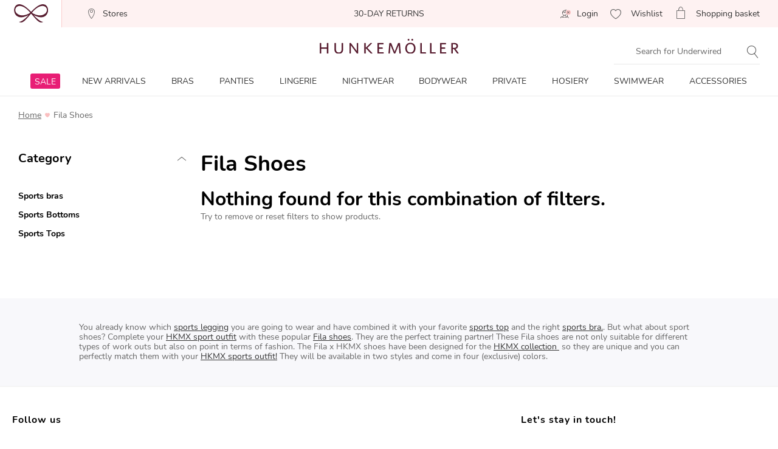

--- FILE ---
content_type: text/html;charset=UTF-8
request_url: https://www.hunkemoller.com/en/sport/fila-shoes.html
body_size: 56820
content:
<!doctype html>
<html lang="en-US" dir="ltr">
<head>


































































































































    <script src="https://cdn.cookielaw.org/scripttemplates/otSDKStub.js" data-document-language="true" type="text/javascript" charset="UTF-8" data-domain-script="b28ea39d-7f44-4ab5-977c-9871de566a1e"></script>
    <script type="text/javascript">
        function OptanonWrapper() {
             if (document.getElementById('onetrust-banner-sdk')) {
           // Get the buttons and container
           var acceptBtn = document.getElementById("onetrust-accept-btn-handler");
           var declineBtn = document.getElementById("onetrust-reject-all-handler");
           var cookieSettingsBtn = document.getElementById("onetrust-pc-btn-handler");
           var btnContainer = document.getElementById("onetrust-button-group");
           // Set the order you want below...
           btnContainer.append(acceptBtn, declineBtn, cookieSettingsBtn);
}
        }
    </script>



<link rel="preconnect" href="https://data.hunkemoller.com" />
<link rel="preconnect" href="https://cdn.cookielaw.org">
<link rel="dns-prefetch" href="https://data.hunkemoller.com">
<link rel="dns-prefetch" href="https://cdn.cookielaw.org">
<meta charset=UTF-8>

<meta http-equiv="x-ua-compatible" content="ie=edge">

<meta name="viewport"
content="width=device-width, initial-scale=1.0, maximum-scale=1.0, user-scalable=0, shrink-to-fit=no">



<meta name="description" content="Looking for Fila Shoes? Shop now Fila Shoes at Hunkem&ouml;ller online. Fit at home at your leisure and return for free. View our latest collection now.">



<title>
Shop now Fila Shoes
</title>





<link rel="icon" type="image/png" href="/on/demandware.static/Sites-hunkemoller-us-Site/-/default/dw2df534d9/images/favicon-48x48.png" />
<link rel="shortcut icon" href="/on/demandware.static/Sites-hunkemoller-us-Site/-/default/dw2df534d9/images/favicon-48x48.png" />
<link rel="icon" type="image/png" href="/on/demandware.static/Sites-hunkemoller-us-Site/-/default/dw98fb40c0/images/favicon-32x32.png" sizes="32x32" />
<link rel="icon" type="image/png" href="/on/demandware.static/Sites-hunkemoller-us-Site/-/default/dw2df534d9/images/favicon-48x48.png" sizes="48x48" />
<link rel="apple-touch-icon" href="/on/demandware.static/Sites-hunkemoller-us-Site/-/default/dw68142cd9/images/apple-icon-57x57.png" sizes="57x57" />





<meta name="theme-color" content="#fabfc0">
<meta name="msapplication-navbutton-color" content="#fabfc0">
<meta name="apple-mobile-web-app-capable" content="yes">
<meta name="apple-mobile-web-app-status-bar-style"
content="#fabfc0">

















































































<script>
window.dataLayer = window.dataLayer || [];
var events = [{"event":"structuredDataList","structuredData":{"name":"Fila Shoes","content":"You already know which sports legging you are going to wear and have combined it with your favorite sports top and the right sports bra.. But what about sport shoes? Complete your HKMX sport outfit with these popular Fila shoes. They are the perfect training partner! These Fila shoes are not only suitable for different types of work outs but also on point in terms of fashion. The Fila x HKMX shoes have been designed for the HKMX collection  so they are unique and you can perfectly match them with your HKMX sports outfit! They will be available in two styles and come in four (exclusive) colors.","url":"https://www.hunkemoller.com/en/sport/fila-shoes.html","numberOfItems":0,"items":[],"metaDescription":"Looking for Fila Shoes? Shop now Fila Shoes at Hunkemöller online. Fit at home at your leisure and return for free. View our latest collection now.","title":"Shop now Fila Shoes","breadcrumb":[{"name":"Home","url":"https://www.hunkemoller.com/"},{"name":"Category"}]}}];
var viewportSize = (function() {
var viewport = null;
var width = window.innerWidth;
if (width <= 320) {
viewport = 320;
} else if (width <= 768) {
viewport = 768;
} else if (width <= 1024) {
viewport = 1024;
} else if (width <= 1280) {
viewport = 1280;
} else {
viewport = 1440;
}
return viewport;
})();
window.dataLayer.push({
'event': 'data',
'siteCountry': 'United States',
'siteLanguage': 'us_en',
'pageType': 'category',
'mainCategory': 'Category',
'mainCategoryId': '281-per-stijl',
'subCategory': 'Fila Shoes',
'subCategoryId': '835',
'customerId': '',
'logged_in': false,
'screenSize': window.innerWidth + 'x' + window.innerHeight,
'viewportSize': viewportSize.toString()
});
if (events && events.length) {
for (var i = 0; i < events.length; i++) {
window.dataLayer.push(events[i]);
}
}
// Google Tag Manager
(function(w,d,s,l,i){w[l]=w[l]||[];w[l].push({'gtm.start':
new Date().getTime(),event:'gtm.js'});
var f=d.getElementsByTagName(s)[0],
j=d.createElement(s),
dl=l!='dataLayer'?'&l='+l:'';
j.async=true;j.src=i+dl;
j.addEventListener('load', function() {
var _ge = new CustomEvent('gtm_loaded', { bubbles: true });
d.dispatchEvent(_ge);
});
f.parentNode.insertBefore(j,f);
})(window, document, 'script', 'dataLayer', '//data.hunkemoller.com/gtm.js?id=GTM-MDKMSWM');
</script>


<!--[if lt IE 9]>
<script src="/on/demandware.static/Sites-hunkemoller-us-Site/-/en_US/v1769054676460/js/lib/html5.js"></script>
<![endif]-->

<script type="text/javascript">//<!--
/* <![CDATA[ (head-active_data.js) */
var dw = (window.dw || {});
dw.ac = {
    _analytics: null,
    _events: [],
    _category: "",
    _searchData: "",
    _anact: "",
    _anact_nohit_tag: "",
    _analytics_enabled: "true",
    _timeZone: "Etc/GMT+5",
    _capture: function(configs) {
        if (Object.prototype.toString.call(configs) === "[object Array]") {
            configs.forEach(captureObject);
            return;
        }
        dw.ac._events.push(configs);
    },
	capture: function() { 
		dw.ac._capture(arguments);
		// send to CQ as well:
		if (window.CQuotient) {
			window.CQuotient.trackEventsFromAC(arguments);
		}
	},
    EV_PRD_SEARCHHIT: "searchhit",
    EV_PRD_DETAIL: "detail",
    EV_PRD_RECOMMENDATION: "recommendation",
    EV_PRD_SETPRODUCT: "setproduct",
    applyContext: function(context) {
        if (typeof context === "object" && context.hasOwnProperty("category")) {
        	dw.ac._category = context.category;
        }
        if (typeof context === "object" && context.hasOwnProperty("searchData")) {
        	dw.ac._searchData = context.searchData;
        }
    },
    setDWAnalytics: function(analytics) {
        dw.ac._analytics = analytics;
    },
    eventsIsEmpty: function() {
        return 0 == dw.ac._events.length;
    }
};
/* ]]> */
// -->
</script>
<script type="text/javascript">//<!--
/* <![CDATA[ (head-cquotient.js) */
var CQuotient = window.CQuotient = {};
CQuotient.clientId = 'bchl-hunkemoller-us';
CQuotient.realm = 'BCHL';
CQuotient.siteId = 'hunkemoller-us';
CQuotient.instanceType = 'prd';
CQuotient.locale = 'en_US';
CQuotient.fbPixelId = '__UNKNOWN__';
CQuotient.activities = [];
CQuotient.cqcid='';
CQuotient.cquid='';
CQuotient.cqeid='';
CQuotient.cqlid='';
CQuotient.apiHost='api.cquotient.com';
/* Turn this on to test against Staging Einstein */
/* CQuotient.useTest= true; */
CQuotient.useTest = ('true' === 'false');
CQuotient.initFromCookies = function () {
	var ca = document.cookie.split(';');
	for(var i=0;i < ca.length;i++) {
	  var c = ca[i];
	  while (c.charAt(0)==' ') c = c.substring(1,c.length);
	  if (c.indexOf('cqcid=') == 0) {
		CQuotient.cqcid=c.substring('cqcid='.length,c.length);
	  } else if (c.indexOf('cquid=') == 0) {
		  var value = c.substring('cquid='.length,c.length);
		  if (value) {
		  	var split_value = value.split("|", 3);
		  	if (split_value.length > 0) {
			  CQuotient.cquid=split_value[0];
		  	}
		  	if (split_value.length > 1) {
			  CQuotient.cqeid=split_value[1];
		  	}
		  	if (split_value.length > 2) {
			  CQuotient.cqlid=split_value[2];
		  	}
		  }
	  }
	}
}
CQuotient.getCQCookieId = function () {
	if(window.CQuotient.cqcid == '')
		window.CQuotient.initFromCookies();
	return window.CQuotient.cqcid;
};
CQuotient.getCQUserId = function () {
	if(window.CQuotient.cquid == '')
		window.CQuotient.initFromCookies();
	return window.CQuotient.cquid;
};
CQuotient.getCQHashedEmail = function () {
	if(window.CQuotient.cqeid == '')
		window.CQuotient.initFromCookies();
	return window.CQuotient.cqeid;
};
CQuotient.getCQHashedLogin = function () {
	if(window.CQuotient.cqlid == '')
		window.CQuotient.initFromCookies();
	return window.CQuotient.cqlid;
};
CQuotient.trackEventsFromAC = function (/* Object or Array */ events) {
try {
	if (Object.prototype.toString.call(events) === "[object Array]") {
		events.forEach(_trackASingleCQEvent);
	} else {
		CQuotient._trackASingleCQEvent(events);
	}
} catch(err) {}
};
CQuotient._trackASingleCQEvent = function ( /* Object */ event) {
	if (event && event.id) {
		if (event.type === dw.ac.EV_PRD_DETAIL) {
			CQuotient.trackViewProduct( {id:'', alt_id: event.id, type: 'raw_sku'} );
		} // not handling the other dw.ac.* events currently
	}
};
CQuotient.trackViewProduct = function(/* Object */ cqParamData){
	var cq_params = {};
	cq_params.cookieId = CQuotient.getCQCookieId();
	cq_params.userId = CQuotient.getCQUserId();
	cq_params.emailId = CQuotient.getCQHashedEmail();
	cq_params.loginId = CQuotient.getCQHashedLogin();
	cq_params.product = cqParamData.product;
	cq_params.realm = cqParamData.realm;
	cq_params.siteId = cqParamData.siteId;
	cq_params.instanceType = cqParamData.instanceType;
	cq_params.locale = CQuotient.locale;
	
	if(CQuotient.sendActivity) {
		CQuotient.sendActivity(CQuotient.clientId, 'viewProduct', cq_params);
	} else {
		CQuotient.activities.push({activityType: 'viewProduct', parameters: cq_params});
	}
};
/* ]]> */
// -->
</script>


<!-- UI -->
<!---->
<!--<link rel="stylesheet" type="text/css" href="/on/demandware.static/Sites-hunkemoller-us-Site/-/en_US/v1769054676460/css/style.css" />-->
<!---->
<link rel="preload" href="/on/demandware.static/Sites-hunkemoller-us-Site/-/en_US/v1769054676460/fonts/Hunkemoller.woff2?wb9hk6" as='font' type='font/woff2'
crossorigin />
<link rel="preload" href="/on/demandware.static/Sites-hunkemoller-us-Site/-/default/dw9880fec7/fonts/Nunito-Bold.woff2" as='font' type='font/woff2' crossorigin />
<link rel="preload" href="/on/demandware.static/Sites-hunkemoller-us-Site/-/default/dw62c0cf29/fonts/Nunito-Regular.woff2" as='font' type='font/woff2'
crossorigin />
<style>
@font-face {
font-family: 'Hunkemoller';
src: url('/on/demandware.static/Sites-hunkemoller-us-Site/-/en_US/v1769054676460/fonts/Hunkemoller.woff2?wb9hk6') format('woff2'),
url('/on/demandware.static/Sites-hunkemoller-us-Site/-/en_US/v1769054676460/fonts/Hunkemoller.woff?wb9hk6') format('woff');
font-display: swap;
font-weight: normal;
font-style: normal;
}
@font-face {
font-family: 'Nunito';
src: url('/on/demandware.static/Sites-hunkemoller-us-Site/-/default/dw62c0cf29/fonts/Nunito-Regular.woff2') format('woff2'),
url('/on/demandware.static/Sites-hunkemoller-us-Site/-/default/dwcd928ce6/fonts/Nunito-Regular.woff') format('woff');
font-display: swap;
font-weight: 400;
font-style: normal;
unicode-range: U+0020—007F, U+0400–04FF;
}
@font-face {
font-family: 'Nunito';
src: url('/on/demandware.static/Sites-hunkemoller-us-Site/-/default/dw9880fec7/fonts/Nunito-Bold.woff2') format('woff2'),
url('/on/demandware.static/Sites-hunkemoller-us-Site/-/default/dw017f84c0/fonts/Nunito-Bold.woff') format('woff');
font-display: swap;
font-weight: 700;
font-style: normal;
unicode-range: U+0020—007F, U+0400–04FF;
}
</style>

<!--[if lte IE 8]>
<script src="//cdnjs.cloudflare.com/ajax/libs/respond.js/1.4.2/respond.js" type="text/javascript"></script>
<script src="https://cdn.rawgit.com/chuckcarpenter/REM-unit-polyfill/master/js/rem.min.js" type="text/javascript"></script>
<![endif]-->




    
        
            <link rel="alternate" hreflang="en-US" href="https://www.hunkemoller.com/en/sport/fila-shoes.html" />
        
    
        
            <link rel="alternate" href="android-app://com.hunkemoller/com.hunkemoller/category-list/835" />
        
    
        
            <link rel="alternate" hreflang="da-DK" href="https://www.hunkemoller.dk/sport/fila-sko" />
        
    
        
            <link rel="alternate" hreflang="nl-BE" href="https://www.hunkemoller.be/nl/sport/fila-schoenen" />
        
    
        
            <link rel="alternate" hreflang="nl-NL" href="https://www.hunkemoller.nl/sport/fila-schoenen" />
        
    
        
            <link rel="alternate" hreflang="en-GB" href="https://www.hunkemoller.co.uk/sport/fila-shoes" />
        
    
        
            <link rel="alternate" hreflang="fr-BE" href="https://www.hunkemoller.be/fr/sport/chausseres-fila" />
        
    
        
            <link rel="alternate" hreflang="fr-FR" href="https://www.hunkemoller.fr/sport/chausseres-fila" />
        
    
        
            <link rel="alternate" hreflang="fr-LU" href="https://www.hunkemoller.lu/sport/chausseres-fila" />
        
    
        
            <link rel="alternate" hreflang="fr-CH" href="https://www.hunkemoller.ch/fr/sport/chausseres-fila" />
        
    
        
            <link rel="alternate" hreflang="de-AT" href="https://www.hunkemoller.at/sport/fila-schuhe" />
        
    
        
            <link rel="alternate" hreflang="de-DE" href="https://www.hunkemoller.de/sport/fila-schuhe" />
        
    
        
            <link rel="alternate" hreflang="de-CH" href="https://www.hunkemoller.ch/de/sport/fila-schuhe" />
        
    
        
            <link rel="alternate" hreflang="es-ES" href="https://www.hunkemoller.es/deportiva/zapatillas-fila" />
        
    
        
            <link rel="alternate" hreflang="sv-SE" href="https://www.hunkemoller.se/sport/fila-skor" />
        
    
        
            <link rel="alternate" hreflang="en" href="https://www.hunkemoller.com/global/sport/fila-shoes" />
        
    
        
            <link rel="alternate" hreflang="x-default" href="https://www.hunkemoller.com/global/sport/fila-shoes" />
        
    
        
            <link rel="alternate" hreflang="no-NO" href="https://www.hunkemoller.no/sport/fila-sko" />
        
    
        
            <link rel="alternate" hreflang="pl-PL" href="https://www.hunkemoller.pl/sport/fila-shoes" />
        
    




    <link rel="canonical" href="https://www.hunkemoller.com/en/sport/fila-shoes.html" />








    <meta name="robots" content="index, follow" />


<style>
body{margin:0}.container{margin-right:auto;margin-left:auto;padding-left:15px;padding-right:15px}@media (min-width: 768px){.container{width:750px}}@media (min-width: 992px){.container{width:970px}}@media (min-width: 1200px){.container{width:1170px}}.container-fluid{margin-right:auto;margin-left:auto}.row{width:100%}.col-xs-1,.col-sm-1,.col-md-1,.col-lg-1,.col-xs-2,.col-sm-2,.col-md-2,.col-lg-2,.col-xs-3,.col-sm-3,.col-md-3,.col-lg-3,.col-xs-4,.col-sm-4,.col-md-4,.col-lg-4,.col-xs-5,.col-sm-5,.col-md-5,.col-lg-5,.col-xs-6,.col-sm-6,.col-md-6,.col-lg-6,.col-xs-7,.col-sm-7,.col-md-7,.col-lg-7,.col-xs-8,.col-sm-8,.col-md-8,.col-lg-8,.col-xs-9,.col-sm-9,.col-md-9,.col-lg-9,.col-xs-10,.col-sm-10,.col-md-10,.col-lg-10,.col-xs-11,.col-sm-11,.col-md-11,.col-lg-11,.col-xs-12,.col-sm-12,.col-md-12,.col-lg-12{position:relative;min-height:1px}.col-xs-1,.col-xs-2,.col-xs-3,.col-xs-4,.col-xs-5,.col-xs-6,.col-xs-7,.col-xs-8,.col-xs-9,.col-xs-10,.col-xs-11,.col-xs-12{float:left}.col-xs-12{width:100%}.col-xs-11{width:91.66666667%}.col-xs-10{width:83.33333333%}.col-xs-9{width:75%}.col-xs-8{width:66.66666667%}.col-xs-7{width:58.33333333%}.col-xs-6{width:50%}.col-xs-5{width:41.66666667%}.col-xs-4{width:33.33333333%}.col-xs-3{width:25%}.col-xs-2{width:16.66666667%}.col-xs-1{width:8.33333333%}.col-xs-pull-12{right:100%}.col-xs-pull-11{right:91.66666667%}.col-xs-pull-10{right:83.33333333%}.col-xs-pull-9{right:75%}.col-xs-pull-8{right:66.66666667%}.col-xs-pull-7{right:58.33333333%}.col-xs-pull-6{right:50%}.col-xs-pull-5{right:41.66666667%}.col-xs-pull-4{right:33.33333333%}.col-xs-pull-3{right:25%}.col-xs-pull-2{right:16.66666667%}.col-xs-pull-1{right:8.33333333%}.col-xs-pull-0{right:auto}.col-xs-push-12{left:100%}.col-xs-push-11{left:91.66666667%}.col-xs-push-10{left:83.33333333%}.col-xs-push-9{left:75%}.col-xs-push-8{left:66.66666667%}.col-xs-push-7{left:58.33333333%}.col-xs-push-6{left:50%}.col-xs-push-5{left:41.66666667%}.col-xs-push-4{left:33.33333333%}.col-xs-push-3{left:25%}.col-xs-push-2{left:16.66666667%}.col-xs-push-1{left:8.33333333%}.col-xs-push-0{left:auto}.col-xs-offset-12{margin-left:100%}.col-xs-offset-11{margin-left:91.66666667%}.col-xs-offset-10{margin-left:83.33333333%}.col-xs-offset-9{margin-left:75%}.col-xs-offset-8{margin-left:66.66666667%}.col-xs-offset-7{margin-left:58.33333333%}.col-xs-offset-6{margin-left:50%}.col-xs-offset-5{margin-left:41.66666667%}.col-xs-offset-4{margin-left:33.33333333%}.col-xs-offset-3{margin-left:25%}.col-xs-offset-2{margin-left:16.66666667%}.col-xs-offset-1{margin-left:8.33333333%}.col-xs-offset-0{margin-left:0}@media (min-width: 768px){.col-sm-1,.col-sm-2,.col-sm-3,.col-sm-4,.col-sm-5,.col-sm-6,.col-sm-7,.col-sm-8,.col-sm-9,.col-sm-10,.col-sm-11,.col-sm-12{float:left}.col-sm-12{width:100%}.col-sm-11{width:91.66666667%}.col-sm-10{width:83.33333333%}.col-sm-9{width:75%}.col-sm-8{width:66.66666667%}.col-sm-7{width:58.33333333%}.col-sm-6{width:50%}.col-sm-5{width:41.66666667%}.col-sm-4{width:33.33333333%}.col-sm-3{width:25%}.col-sm-2{width:16.66666667%}.col-sm-1{width:8.33333333%}.col-sm-pull-12{right:100%}.col-sm-pull-11{right:91.66666667%}.col-sm-pull-10{right:83.33333333%}.col-sm-pull-9{right:75%}.col-sm-pull-8{right:66.66666667%}.col-sm-pull-7{right:58.33333333%}.col-sm-pull-6{right:50%}.col-sm-pull-5{right:41.66666667%}.col-sm-pull-4{right:33.33333333%}.col-sm-pull-3{right:25%}.col-sm-pull-2{right:16.66666667%}.col-sm-pull-1{right:8.33333333%}.col-sm-pull-0{right:auto}.col-sm-push-12{left:100%}.col-sm-push-11{left:91.66666667%}.col-sm-push-10{left:83.33333333%}.col-sm-push-9{left:75%}.col-sm-push-8{left:66.66666667%}.col-sm-push-7{left:58.33333333%}.col-sm-push-6{left:50%}.col-sm-push-5{left:41.66666667%}.col-sm-push-4{left:33.33333333%}.col-sm-push-3{left:25%}.col-sm-push-2{left:16.66666667%}.col-sm-push-1{left:8.33333333%}.col-sm-push-0{left:auto}.col-sm-offset-12{margin-left:100%}.col-sm-offset-11{margin-left:91.66666667%}.col-sm-offset-10{margin-left:83.33333333%}.col-sm-offset-9{margin-left:75%}.col-sm-offset-8{margin-left:66.66666667%}.col-sm-offset-7{margin-left:58.33333333%}.col-sm-offset-6{margin-left:50%}.col-sm-offset-5{margin-left:41.66666667%}.col-sm-offset-4{margin-left:33.33333333%}.col-sm-offset-3{margin-left:25%}.col-sm-offset-2{margin-left:16.66666667%}.col-sm-offset-1{margin-left:8.33333333%}.col-sm-offset-0{margin-left:0}}@media (min-width: 992px){.col-md-1,.col-md-2,.col-md-3,.col-md-4,.col-md-5,.col-md-6,.col-md-7,.col-md-8,.col-md-9,.col-md-10,.col-md-11,.col-md-12{float:left}.col-md-12{width:100%}.col-md-11{width:91.66666667%}.col-md-10{width:83.33333333%}.col-md-9{width:75%}.col-md-8{width:66.66666667%}.col-md-7{width:58.33333333%}.col-md-6{width:50%}.col-md-5{width:41.66666667%}.col-md-4{width:33.33333333%}.col-md-3{width:25%}.col-md-2{width:16.66666667%}.col-md-1{width:8.33333333%}.col-md-pull-12{right:100%}.col-md-pull-11{right:91.66666667%}.col-md-pull-10{right:83.33333333%}.col-md-pull-9{right:75%}.col-md-pull-8{right:66.66666667%}.col-md-pull-7{right:58.33333333%}.col-md-pull-6{right:50%}.col-md-pull-5{right:41.66666667%}.col-md-pull-4{right:33.33333333%}.col-md-pull-3{right:25%}.col-md-pull-2{right:16.66666667%}.col-md-pull-1{right:8.33333333%}.col-md-pull-0{right:auto}.col-md-push-12{left:100%}.col-md-push-11{left:91.66666667%}.col-md-push-10{left:83.33333333%}.col-md-push-9{left:75%}.col-md-push-8{left:66.66666667%}.col-md-push-7{left:58.33333333%}.col-md-push-6{left:50%}.col-md-push-5{left:41.66666667%}.col-md-push-4{left:33.33333333%}.col-md-push-3{left:25%}.col-md-push-2{left:16.66666667%}.col-md-push-1{left:8.33333333%}.col-md-push-0{left:auto}.col-md-offset-12{margin-left:100%}.col-md-offset-11{margin-left:91.66666667%}.col-md-offset-10{margin-left:83.33333333%}.col-md-offset-9{margin-left:75%}.col-md-offset-8{margin-left:66.66666667%}.col-md-offset-7{margin-left:58.33333333%}.col-md-offset-6{margin-left:50%}.col-md-offset-5{margin-left:41.66666667%}.col-md-offset-4{margin-left:33.33333333%}.col-md-offset-3{margin-left:25%}.col-md-offset-2{margin-left:16.66666667%}.col-md-offset-1{margin-left:8.33333333%}.col-md-offset-0{margin-left:0}}@media (min-width: 1200px){.col-lg-1,.col-lg-2,.col-lg-3,.col-lg-4,.col-lg-5,.col-lg-6,.col-lg-7,.col-lg-8,.col-lg-9,.col-lg-10,.col-lg-11,.col-lg-12{float:left}.col-lg-12{width:100%}.col-lg-11{width:91.66666667%}.col-lg-10{width:83.33333333%}.col-lg-9{width:75%}.col-lg-8{width:66.66666667%}.col-lg-7{width:58.33333333%}.col-lg-6{width:50%}.col-lg-5{width:41.66666667%}.col-lg-4{width:33.33333333%}.col-lg-3{width:25%}.col-lg-2{width:16.66666667%}.col-lg-1{width:8.33333333%}.col-lg-pull-12{right:100%}.col-lg-pull-11{right:91.66666667%}.col-lg-pull-10{right:83.33333333%}.col-lg-pull-9{right:75%}.col-lg-pull-8{right:66.66666667%}.col-lg-pull-7{right:58.33333333%}.col-lg-pull-6{right:50%}.col-lg-pull-5{right:41.66666667%}.col-lg-pull-4{right:33.33333333%}.col-lg-pull-3{right:25%}.col-lg-pull-2{right:16.66666667%}.col-lg-pull-1{right:8.33333333%}.col-lg-pull-0{right:auto}.col-lg-push-12{left:100%}.col-lg-push-11{left:91.66666667%}.col-lg-push-10{left:83.33333333%}.col-lg-push-9{left:75%}.col-lg-push-8{left:66.66666667%}.col-lg-push-7{left:58.33333333%}.col-lg-push-6{left:50%}.col-lg-push-5{left:41.66666667%}.col-lg-push-4{left:33.33333333%}.col-lg-push-3{left:25%}.col-lg-push-2{left:16.66666667%}.col-lg-push-1{left:8.33333333%}.col-lg-push-0{left:auto}.col-lg-offset-12{margin-left:100%}.col-lg-offset-11{margin-left:91.66666667%}.col-lg-offset-10{margin-left:83.33333333%}.col-lg-offset-9{margin-left:75%}.col-lg-offset-8{margin-left:66.66666667%}.col-lg-offset-7{margin-left:58.33333333%}.col-lg-offset-6{margin-left:50%}.col-lg-offset-5{margin-left:41.66666667%}.col-lg-offset-4{margin-left:33.33333333%}.col-lg-offset-3{margin-left:25%}.col-lg-offset-2{margin-left:16.66666667%}.col-lg-offset-1{margin-left:8.33333333%}.col-lg-offset-0{margin-left:0}}.clearfix:before,.clearfix:after,.container:before,.container:after,.container-fluid:before,.container-fluid:after,.row:before,.row:after{content:" ";display:table}.clearfix:after,.container:after,.container-fluid:after,.row:after{clear:both}.center-block{display:block;margin-left:auto;margin-right:auto}.pull-right{float:right!important}.pull-left{float:left!important}.hide{display:none!important}.show{display:block!important}.invisible{visibility:hidden}.text-hide{font:0/0 a;color:transparent;text-shadow:none;background-color:transparent;border:0}.hidden{display:none!important}.affix{position:fixed}.visible-xs,.visible-sm,.visible-md,.visible-lg{display:none!important}.visible-xs-block,.visible-xs-inline,.visible-xs-inline-block,.visible-sm-block,.visible-sm-inline,.visible-sm-inline-block,.visible-md-block,.visible-md-inline,.visible-md-inline-block,.visible-lg-block,.visible-lg-inline,.visible-lg-inline-block{display:none!important}@media (max-width: 767px){.visible-xs{display:block!important}table.visible-xs{display:table!important}tr.visible-xs{display:table-row!important}th.visible-xs,td.visible-xs{display:table-cell!important}.visible-xs-block{display:block!important}.visible-xs-inline{display:inline!important}.visible-xs-inline-block{display:inline-block!important}}@media (min-width: 768px) and (max-width: 991px){.visible-sm{display:block!important}table.visible-sm{display:table!important}tr.visible-sm{display:table-row!important}th.visible-sm,td.visible-sm{display:table-cell!important}.visible-sm-block{display:block!important}.visible-sm-inline{display:inline!important}.visible-sm-inline-block{display:inline-block!important}}@media (min-width: 992px) and (max-width: 1199px){.visible-md{display:block!important}table.visible-md{display:table!important}tr.visible-md{display:table-row!important}th.visible-md,td.visible-md{display:table-cell!important}.visible-md-block{display:block!important}.visible-md-inline{display:inline!important}.visible-md-inline-block{display:inline-block!important}}@media (min-width: 1200px){.visible-lg{display:block!important}table.visible-lg{display:table!important}tr.visible-lg{display:table-row!important}th.visible-lg,td.visible-lg{display:table-cell!important}}@media (min-width: 1200px){.visible-lg-block{display:block!important}}@media (min-width: 1200px){.visible-lg-inline{display:inline!important}}@media (min-width: 1200px){.visible-lg-inline-block{display:inline-block!important}}@media (max-width: 767px){.hidden-xs{display:none!important}}@media (min-width: 768px) and (max-width: 991px){.hidden-sm{display:none!important}}@media (min-width: 992px) and (max-width: 1199px){.hidden-md{display:none!important}}@media (min-width: 1200px){.hidden-lg{display:none!important}}.visible-print{display:none!important}@media print{.visible-print{display:block!important}table.visible-print{display:table!important}tr.visible-print{display:table-row!important}th.visible-print,td.visible-print{display:table-cell!important}}.visible-print-block{display:none!important}@media print{.visible-print-block{display:block!important}}.visible-print-inline{display:none!important}@media print{.visible-print-inline{display:inline!important}}.visible-print-inline-block{display:none!important}@media print{.visible-print-inline-block{display:inline-block!important}}@media print{.hidden-print{display:none!important}}
</style>
<style>
@charset "UTF-8";@keyframes plyr-progress{to{background-position:25px 0;background-position:var(--plyr-progress-loading-size,25px) 0}}@keyframes plyr-popup{0%{opacity:.5;transform:translateY(10px)}to{opacity:1;transform:translateY(0)}}@keyframes plyr-fade-in{0%{opacity:0}to{opacity:1}}.plyr{-moz-osx-font-smoothing:grayscale;-webkit-font-smoothing:antialiased;align-items:center;direction:ltr;display:flex;flex-direction:column;font-family:inherit;font-family:var(--plyr-font-family,inherit);font-variant-numeric:tabular-nums;font-weight:400;font-weight:var(--plyr-font-weight-regular,400);line-height:1.7;line-height:var(--plyr-line-height,1.7);max-width:100%;min-width:200px;position:relative;text-shadow:none;transition:box-shadow .3s ease;z-index:0}.plyr audio,.plyr iframe,.plyr video{display:block;height:100%;width:100%}.plyr button{font:inherit;line-height:inherit;width:auto}.plyr:focus{outline:0}.plyr--full-ui{box-sizing:border-box}.plyr--full-ui *,.plyr--full-ui :after,.plyr--full-ui :before{box-sizing:inherit}.plyr--full-ui a,.plyr--full-ui button,.plyr--full-ui input,.plyr--full-ui label{touch-action:manipulation}.plyr__badge{background:#4a5464;background:var(--plyr-badge-background,#4a5464);border-radius:2px;border-radius:var(--plyr-badge-border-radius,2px);color:#fff;color:var(--plyr-badge-text-color,#fff);font-size:9px;font-size:var(--plyr-font-size-badge,9px);line-height:1;padding:3px 4px}.plyr--full-ui ::-webkit-media-text-track-container{display:none}.plyr__captions{animation:plyr-fade-in .3s ease;bottom:0;display:none;font-size:13px;font-size:var(--plyr-font-size-small,13px);left:0;padding:10px;padding:var(--plyr-control-spacing,10px);position:absolute;text-align:center;transition:transform .4s ease-in-out;width:100%}.plyr__captions span:empty{display:none}@media(min-width:480px){.plyr__captions{font-size:15px;font-size:var(--plyr-font-size-base,15px);padding:20px;padding:calc(var(--plyr-control-spacing,10px)*2)}}@media(min-width:768px){.plyr__captions{font-size:18px;font-size:var(--plyr-font-size-large,18px)}}.plyr--captions-active .plyr__captions{display:block}.plyr:not(.plyr--hide-controls) .plyr__controls:not(:empty)~.plyr__captions{transform:translateY(-40px);transform:translateY(calc(var(--plyr-control-spacing,10px)*-4))}.plyr__caption{background:#000c;background:var(--plyr-captions-background,#000c);border-radius:2px;-webkit-box-decoration-break:clone;box-decoration-break:clone;color:#fff;color:var(--plyr-captions-text-color,#fff);line-height:185%;padding:.2em .5em;white-space:pre-wrap}.plyr__caption div{display:inline}.plyr__control{background:#0000;border:0;border-radius:3px;border-radius:var(--plyr-control-radius,3px);color:inherit;cursor:pointer;flex-shrink:0;overflow:visible;padding:7px;padding:calc(var(--plyr-control-spacing,10px)*.7);position:relative;transition:all .3s ease}.plyr__control svg{fill:currentColor;display:block;height:18px;height:var(--plyr-control-icon-size,18px);pointer-events:none;width:18px;width:var(--plyr-control-icon-size,18px)}.plyr__control:focus{outline:0}.plyr__control:focus-visible{outline:2px dashed #00b2ff;outline:2px dashed var(--plyr-focus-visible-color,var(--plyr-color-main,var(--plyr-color-main,#00b2ff)));outline-offset:2px}a.plyr__control{text-decoration:none}.plyr__control.plyr__control--pressed .icon--not-pressed,.plyr__control.plyr__control--pressed .label--not-pressed,.plyr__control:not(.plyr__control--pressed) .icon--pressed,.plyr__control:not(.plyr__control--pressed) .label--pressed,a.plyr__control:after,a.plyr__control:before{display:none}.plyr--full-ui ::-webkit-media-controls{display:none}.plyr__controls{align-items:center;display:flex;justify-content:flex-end;text-align:center}.plyr__controls .plyr__progress__container{flex:1;min-width:0}.plyr__controls .plyr__controls__item{margin-left:2.5px;margin-left:calc(var(--plyr-control-spacing,10px)/4)}.plyr__controls .plyr__controls__item:first-child{margin-left:0;margin-right:auto}.plyr__controls .plyr__controls__item.plyr__progress__container{padding-left:2.5px;padding-left:calc(var(--plyr-control-spacing,10px)/4)}.plyr__controls .plyr__controls__item.plyr__time{padding:0 5px;padding:0 calc(var(--plyr-control-spacing,10px)/2)}.plyr__controls .plyr__controls__item.plyr__progress__container:first-child,.plyr__controls .plyr__controls__item.plyr__time+.plyr__time,.plyr__controls .plyr__controls__item.plyr__time:first-child{padding-left:0}.plyr [data-plyr=airplay],.plyr [data-plyr=captions],.plyr [data-plyr=fullscreen],.plyr [data-plyr=pip],.plyr__controls:empty{display:none}.plyr--airplay-supported [data-plyr=airplay],.plyr--captions-enabled [data-plyr=captions],.plyr--fullscreen-enabled [data-plyr=fullscreen],.plyr--pip-supported [data-plyr=pip]{display:inline-block}.plyr__menu{display:flex;position:relative}.plyr__menu .plyr__control svg{transition:transform .3s ease}.plyr__menu .plyr__control[aria-expanded=true] svg{transform:rotate(90deg)}.plyr__menu .plyr__control[aria-expanded=true] .plyr__tooltip{display:none}.plyr__menu__container{animation:plyr-popup .2s ease;background:#ffffffe6;background:var(--plyr-menu-background,#ffffffe6);border-radius:4px;border-radius:var(--plyr-menu-radius,4px);bottom:100%;box-shadow:0 1px 2px #00000026;box-shadow:var(--plyr-menu-shadow,0 1px 2px #00000026);color:#4a5464;color:var(--plyr-menu-color,#4a5464);font-size:15px;font-size:var(--plyr-font-size-base,15px);margin-bottom:10px;position:absolute;right:-3px;text-align:left;white-space:nowrap;z-index:3}.plyr__menu__container>div{overflow:hidden;transition:height .35s cubic-bezier(.4,0,.2,1),width .35s cubic-bezier(.4,0,.2,1)}.plyr__menu__container:after{border:4px solid #0000;border-top-color:#ffffffe6;border:var(--plyr-menu-arrow-size,4px) solid #0000;border-top-color:var(--plyr-menu-background,#ffffffe6);content:"";height:0;position:absolute;right:14px;right:calc(var(--plyr-control-icon-size,18px)/2 + var(--plyr-control-spacing,10px)*.7 - var(--plyr-menu-arrow-size,4px)/2);top:100%;width:0}.plyr__menu__container [role=menu]{padding:7px;padding:calc(var(--plyr-control-spacing,10px)*.7)}.plyr__menu__container [role=menuitem],.plyr__menu__container [role=menuitemradio]{margin-top:2px}.plyr__menu__container [role=menuitem]:first-child,.plyr__menu__container [role=menuitemradio]:first-child{margin-top:0}.plyr__menu__container .plyr__control{align-items:center;color:#4a5464;color:var(--plyr-menu-color,#4a5464);display:flex;font-size:13px;font-size:var(--plyr-font-size-menu,var(--plyr-font-size-small,13px));padding:4.66667px 10.5px;padding:calc(var(--plyr-control-spacing,10px)*.7/1.5) calc(var(--plyr-control-spacing,10px)*.7*1.5);-webkit-user-select:none;user-select:none;width:100%}.plyr__menu__container .plyr__control>span{align-items:inherit;display:flex;width:100%}.plyr__menu__container .plyr__control:after{border:4px solid #0000;border:var(--plyr-menu-item-arrow-size,4px) solid #0000;content:"";position:absolute;top:50%;transform:translateY(-50%)}.plyr__menu__container .plyr__control--forward{padding-right:28px;padding-right:calc(var(--plyr-control-spacing,10px)*.7*4)}.plyr__menu__container .plyr__control--forward:after{border-left-color:#728197;border-left-color:var(--plyr-menu-arrow-color,#728197);right:6.5px;right:calc(var(--plyr-control-spacing,10px)*.7*1.5 - var(--plyr-menu-item-arrow-size,4px))}.plyr__menu__container .plyr__control--forward:focus-visible:after,.plyr__menu__container .plyr__control--forward:hover:after{border-left-color:initial}.plyr__menu__container .plyr__control--back{font-weight:400;font-weight:var(--plyr-font-weight-regular,400);margin:7px;margin:calc(var(--plyr-control-spacing,10px)*.7);margin-bottom:3.5px;margin-bottom:calc(var(--plyr-control-spacing,10px)*.7/2);padding-left:28px;padding-left:calc(var(--plyr-control-spacing,10px)*.7*4);position:relative;width:calc(100% - 14px);width:calc(100% - var(--plyr-control-spacing,10px)*.7*2)}.plyr__menu__container .plyr__control--back:after{border-right-color:#728197;border-right-color:var(--plyr-menu-arrow-color,#728197);left:6.5px;left:calc(var(--plyr-control-spacing,10px)*.7*1.5 - var(--plyr-menu-item-arrow-size,4px))}.plyr__menu__container .plyr__control--back:before{background:#dcdfe5;background:var(--plyr-menu-back-border-color,#dcdfe5);box-shadow:0 1px 0 #fff;box-shadow:0 1px 0 var(--plyr-menu-back-border-shadow-color,#fff);content:"";height:1px;left:0;margin-top:3.5px;margin-top:calc(var(--plyr-control-spacing,10px)*.7/2);overflow:hidden;position:absolute;right:0;top:100%}.plyr__menu__container .plyr__control--back:focus-visible:after,.plyr__menu__container .plyr__control--back:hover:after{border-right-color:initial}.plyr__menu__container .plyr__control[role=menuitemradio]{padding-left:7px;padding-left:calc(var(--plyr-control-spacing,10px)*.7)}.plyr__menu__container .plyr__control[role=menuitemradio]:after,.plyr__menu__container .plyr__control[role=menuitemradio]:before{border-radius:100%}.plyr__menu__container .plyr__control[role=menuitemradio]:before{background:#0000001a;content:"";display:block;flex-shrink:0;height:16px;margin-right:10px;margin-right:var(--plyr-control-spacing,10px);transition:all .3s ease;width:16px}.plyr__menu__container .plyr__control[role=menuitemradio]:after{background:#fff;border:0;height:6px;left:12px;opacity:0;top:50%;transform:translateY(-50%) scale(0);transition:transform .3s ease,opacity .3s ease;width:6px}.plyr__menu__container .plyr__control[role=menuitemradio][aria-checked=true]:before{background:#00b2ff;background:var(--plyr-control-toggle-checked-background,var(--plyr-color-main,var(--plyr-color-main,#00b2ff)))}.plyr__menu__container .plyr__control[role=menuitemradio][aria-checked=true]:after{opacity:1;transform:translateY(-50%) scale(1)}.plyr__menu__container .plyr__control[role=menuitemradio]:focus-visible:before,.plyr__menu__container .plyr__control[role=menuitemradio]:hover:before{background:#23282f1a}.plyr__menu__container .plyr__menu__value{align-items:center;display:flex;margin-left:auto;margin-right:-5px;margin-right:calc(var(--plyr-control-spacing,10px)*.7*-1 - -2px);overflow:hidden;padding-left:24.5px;padding-left:calc(var(--plyr-control-spacing,10px)*.7*3.5);pointer-events:none}.plyr--full-ui input[type=range]{-webkit-appearance:none;appearance:none;background:#0000;border:0;border-radius:26px;border-radius:calc(var(--plyr-range-thumb-height,13px)*2);color:#00b2ff;color:var(--plyr-range-fill-background,var(--plyr-color-main,var(--plyr-color-main,#00b2ff)));display:block;height:19px;height:calc(var(--plyr-range-thumb-active-shadow-width,3px)*2 + var(--plyr-range-thumb-height,13px));margin:0;min-width:0;padding:0;transition:box-shadow .3s ease;width:100%}.plyr--full-ui input[type=range]::-webkit-slider-runnable-track{background:#0000;background-image:linear-gradient(90deg,currentColor 0,#0000 0);background-image:linear-gradient(to right,currentColor var(--value,0),#0000 var(--value,0));border:0;border-radius:2.5px;border-radius:calc(var(--plyr-range-track-height,5px)/2);height:5px;height:var(--plyr-range-track-height,5px);-webkit-transition:box-shadow .3s ease;transition:box-shadow .3s ease;-webkit-user-select:none;user-select:none}.plyr--full-ui input[type=range]::-webkit-slider-thumb{-webkit-appearance:none;appearance:none;background:#fff;background:var(--plyr-range-thumb-background,#fff);border:0;border-radius:100%;box-shadow:0 1px 1px #23282f26,0 0 0 1px #23282f33;box-shadow:var(--plyr-range-thumb-shadow,0 1px 1px #23282f26,0 0 0 1px #23282f33);height:13px;height:var(--plyr-range-thumb-height,13px);margin-top:-4px;margin-top:calc((var(--plyr-range-thumb-height,13px) - var(--plyr-range-track-height,5px))/2*-1);position:relative;-webkit-transition:all .2s ease;transition:all .2s ease;width:13px;width:var(--plyr-range-thumb-height,13px)}.plyr--full-ui input[type=range]::-moz-range-track{background:#0000;border:0;border-radius:2.5px;border-radius:calc(var(--plyr-range-track-height,5px)/2);height:5px;height:var(--plyr-range-track-height,5px);-moz-transition:box-shadow .3s ease;transition:box-shadow .3s ease;user-select:none}.plyr--full-ui input[type=range]::-moz-range-thumb{background:#fff;background:var(--plyr-range-thumb-background,#fff);border:0;border-radius:100%;box-shadow:0 1px 1px #23282f26,0 0 0 1px #23282f33;box-shadow:var(--plyr-range-thumb-shadow,0 1px 1px #23282f26,0 0 0 1px #23282f33);height:13px;height:var(--plyr-range-thumb-height,13px);position:relative;-moz-transition:all .2s ease;transition:all .2s ease;width:13px;width:var(--plyr-range-thumb-height,13px)}.plyr--full-ui input[type=range]::-moz-range-progress{background:currentColor;border-radius:2.5px;border-radius:calc(var(--plyr-range-track-height,5px)/2);height:5px;height:var(--plyr-range-track-height,5px)}.plyr--full-ui input[type=range]::-ms-track{color:#0000}.plyr--full-ui input[type=range]::-ms-fill-upper,.plyr--full-ui input[type=range]::-ms-track{background:#0000;border:0;border-radius:2.5px;border-radius:calc(var(--plyr-range-track-height,5px)/2);height:5px;height:var(--plyr-range-track-height,5px);-ms-transition:box-shadow .3s ease;transition:box-shadow .3s ease;user-select:none}.plyr--full-ui input[type=range]::-ms-fill-lower{background:#0000;background:currentColor;border:0;border-radius:2.5px;border-radius:calc(var(--plyr-range-track-height,5px)/2);height:5px;height:var(--plyr-range-track-height,5px);-ms-transition:box-shadow .3s ease;transition:box-shadow .3s ease;user-select:none}.plyr--full-ui input[type=range]::-ms-thumb{background:#fff;background:var(--plyr-range-thumb-background,#fff);border:0;border-radius:100%;box-shadow:0 1px 1px #23282f26,0 0 0 1px #23282f33;box-shadow:var(--plyr-range-thumb-shadow,0 1px 1px #23282f26,0 0 0 1px #23282f33);height:13px;height:var(--plyr-range-thumb-height,13px);margin-top:0;position:relative;-ms-transition:all .2s ease;transition:all .2s ease;width:13px;width:var(--plyr-range-thumb-height,13px)}.plyr--full-ui input[type=range]::-ms-tooltip{display:none}.plyr--full-ui input[type=range]::-moz-focus-outer{border:0}.plyr--full-ui input[type=range]:focus{outline:0}.plyr--full-ui input[type=range]:focus-visible::-webkit-slider-runnable-track{outline:2px dashed #00b2ff;outline:2px dashed var(--plyr-focus-visible-color,var(--plyr-color-main,var(--plyr-color-main,#00b2ff)));outline-offset:2px}.plyr--full-ui input[type=range]:focus-visible::-moz-range-track{outline:2px dashed #00b2ff;outline:2px dashed var(--plyr-focus-visible-color,var(--plyr-color-main,var(--plyr-color-main,#00b2ff)));outline-offset:2px}.plyr--full-ui input[type=range]:focus-visible::-ms-track{outline:2px dashed #00b2ff;outline:2px dashed var(--plyr-focus-visible-color,var(--plyr-color-main,var(--plyr-color-main,#00b2ff)));outline-offset:2px}.plyr__poster{background-color:#000;background-color:var(--plyr-video-background,var(--plyr-video-background,#000));background-position:50% 50%;background-repeat:no-repeat;background-size:contain;height:100%;left:0;opacity:0;position:absolute;top:0;transition:opacity .2s ease;width:100%;z-index:1}.plyr--stopped.plyr__poster-enabled .plyr__poster{opacity:1}.plyr--youtube.plyr--paused.plyr__poster-enabled:not(.plyr--stopped) .plyr__poster{display:none}.plyr__time{font-size:13px;font-size:var(--plyr-font-size-time,var(--plyr-font-size-small,13px))}.plyr__time+.plyr__time:before{content:"⁄";margin-right:10px;margin-right:var(--plyr-control-spacing,10px)}@media(max-width:767px){.plyr__time+.plyr__time{display:none}}.plyr__tooltip{background:#ffffffe6;background:var(--plyr-tooltip-background,#ffffffe6);border-radius:5px;border-radius:var(--plyr-tooltip-radius,5px);bottom:100%;box-shadow:0 1px 2px #00000026;box-shadow:var(--plyr-tooltip-shadow,0 1px 2px #00000026);color:#4a5464;color:var(--plyr-tooltip-color,#4a5464);font-size:13px;font-size:var(--plyr-font-size-small,13px);font-weight:400;font-weight:var(--plyr-font-weight-regular,400);left:50%;line-height:1.3;margin-bottom:10px;margin-bottom:calc(var(--plyr-control-spacing,10px)/2*2);opacity:0;padding:5px 7.5px;padding:calc(var(--plyr-control-spacing,10px)/2) calc(var(--plyr-control-spacing,10px)/2*1.5);pointer-events:none;position:absolute;transform:translate(-50%,10px) scale(.8);transform-origin:50% 100%;transition:transform .2s ease .1s,opacity .2s ease .1s;white-space:nowrap;z-index:2}.plyr__tooltip:before{border-left:4px solid #0000;border-left:var(--plyr-tooltip-arrow-size,4px) solid #0000;border-right:4px solid #0000;border-right:var(--plyr-tooltip-arrow-size,4px) solid #0000;border-top:4px solid #ffffffe6;border-top:var(--plyr-tooltip-arrow-size,4px) solid var(--plyr-tooltip-background,#ffffffe6);bottom:-4px;bottom:calc(var(--plyr-tooltip-arrow-size,4px)*-1);content:"";height:0;left:50%;position:absolute;transform:translateX(-50%);width:0;z-index:2}.plyr .plyr__control:focus-visible .plyr__tooltip,.plyr .plyr__control:hover .plyr__tooltip,.plyr__tooltip--visible{opacity:1;transform:translate(-50%) scale(1)}.plyr .plyr__control:hover .plyr__tooltip{z-index:3}.plyr__controls>.plyr__control:first-child .plyr__tooltip,.plyr__controls>.plyr__control:first-child+.plyr__control .plyr__tooltip{left:0;transform:translateY(10px) scale(.8);transform-origin:0 100%}.plyr__controls>.plyr__control:first-child .plyr__tooltip:before,.plyr__controls>.plyr__control:first-child+.plyr__control .plyr__tooltip:before{left:16px;left:calc(var(--plyr-control-icon-size,18px)/2 + var(--plyr-control-spacing,10px)*.7)}.plyr__controls>.plyr__control:last-child .plyr__tooltip{left:auto;right:0;transform:translateY(10px) scale(.8);transform-origin:100% 100%}.plyr__controls>.plyr__control:last-child .plyr__tooltip:before{left:auto;right:16px;right:calc(var(--plyr-control-icon-size,18px)/2 + var(--plyr-control-spacing,10px)*.7);transform:translateX(50%)}.plyr__controls>.plyr__control:first-child .plyr__tooltip--visible,.plyr__controls>.plyr__control:first-child+.plyr__control .plyr__tooltip--visible,.plyr__controls>.plyr__control:first-child+.plyr__control:focus-visible .plyr__tooltip,.plyr__controls>.plyr__control:first-child+.plyr__control:hover .plyr__tooltip,.plyr__controls>.plyr__control:first-child:focus-visible .plyr__tooltip,.plyr__controls>.plyr__control:first-child:hover .plyr__tooltip,.plyr__controls>.plyr__control:last-child .plyr__tooltip--visible,.plyr__controls>.plyr__control:last-child:focus-visible .plyr__tooltip,.plyr__controls>.plyr__control:last-child:hover .plyr__tooltip{transform:translate(0) scale(1)}.plyr__progress{left:6.5px;left:calc(var(--plyr-range-thumb-height,13px)*.5);margin-right:13px;margin-right:var(--plyr-range-thumb-height,13px);position:relative}.plyr__progress input[type=range],.plyr__progress__buffer{margin-left:-6.5px;margin-left:calc(var(--plyr-range-thumb-height,13px)*-.5);margin-right:-6.5px;margin-right:calc(var(--plyr-range-thumb-height,13px)*-.5);width:calc(100% + 13px);width:calc(100% + var(--plyr-range-thumb-height,13px))}.plyr__progress input[type=range]{position:relative;z-index:2}.plyr__progress .plyr__tooltip{left:0;max-width:120px;overflow-wrap:break-word}.plyr__progress__buffer{-webkit-appearance:none;background:#0000;border:0;border-radius:100px;height:5px;height:var(--plyr-range-track-height,5px);left:0;margin-top:-2.5px;margin-top:calc((var(--plyr-range-track-height,5px)/2)*-1);padding:0;position:absolute;top:50%}.plyr__progress__buffer::-webkit-progress-bar{background:#0000}.plyr__progress__buffer::-webkit-progress-value{background:currentColor;border-radius:100px;min-width:5px;min-width:var(--plyr-range-track-height,5px);-webkit-transition:width .2s ease;transition:width .2s ease}.plyr__progress__buffer::-moz-progress-bar{background:currentColor;border-radius:100px;min-width:5px;min-width:var(--plyr-range-track-height,5px);-moz-transition:width .2s ease;transition:width .2s ease}.plyr__progress__buffer::-ms-fill{border-radius:100px;-ms-transition:width .2s ease;transition:width .2s ease}.plyr--loading .plyr__progress__buffer{animation:plyr-progress 1s linear infinite;background-image:linear-gradient(-45deg,#23282f99 25%,#0000 0,#0000 50%,#23282f99 0,#23282f99 75%,#0000 0,#0000);background-image:linear-gradient(-45deg,var(--plyr-progress-loading-background,#23282f99) 25%,#0000 25%,#0000 50%,var(--plyr-progress-loading-background,#23282f99) 50%,var(--plyr-progress-loading-background,#23282f99) 75%,#0000 75%,#0000);background-repeat:repeat-x;background-size:25px 25px;background-size:var(--plyr-progress-loading-size,25px) var(--plyr-progress-loading-size,25px);color:#0000}.plyr--video.plyr--loading .plyr__progress__buffer{background-color:#ffffff40;background-color:var(--plyr-video-progress-buffered-background,#ffffff40)}.plyr--audio.plyr--loading .plyr__progress__buffer{background-color:#c1c8d199;background-color:var(--plyr-audio-progress-buffered-background,#c1c8d199)}.plyr__progress__marker{background-color:#fff;background-color:var(--plyr-progress-marker-background,#fff);border-radius:1px;height:5px;height:var(--plyr-range-track-height,5px);position:absolute;top:50%;transform:translate(-50%,-50%);width:3px;width:var(--plyr-progress-marker-width,3px);z-index:3}.plyr__volume{align-items:center;display:flex;position:relative}.plyr__volume input[type=range]{margin-left:5px;margin-left:calc(var(--plyr-control-spacing,10px)/2);margin-right:5px;margin-right:calc(var(--plyr-control-spacing,10px)/2);max-width:90px;min-width:60px;position:relative;z-index:2}.plyr--audio{display:block}.plyr--audio .plyr__controls{background:#fff;background:var(--plyr-audio-controls-background,#fff);border-radius:inherit;color:#4a5464;color:var(--plyr-audio-control-color,#4a5464);padding:10px;padding:var(--plyr-control-spacing,10px)}.plyr--audio .plyr__control:focus-visible,.plyr--audio .plyr__control:hover,.plyr--audio .plyr__control[aria-expanded=true]{background:#00b2ff;background:var(--plyr-audio-control-background-hover,var(--plyr-color-main,var(--plyr-color-main,#00b2ff)));color:#fff;color:var(--plyr-audio-control-color-hover,#fff)}.plyr--full-ui.plyr--audio input[type=range]::-webkit-slider-runnable-track{background-color:#c1c8d199;background-color:var(--plyr-audio-range-track-background,var(--plyr-audio-progress-buffered-background,#c1c8d199))}.plyr--full-ui.plyr--audio input[type=range]::-moz-range-track{background-color:#c1c8d199;background-color:var(--plyr-audio-range-track-background,var(--plyr-audio-progress-buffered-background,#c1c8d199))}.plyr--full-ui.plyr--audio input[type=range]::-ms-track{background-color:#c1c8d199;background-color:var(--plyr-audio-range-track-background,var(--plyr-audio-progress-buffered-background,#c1c8d199))}.plyr--full-ui.plyr--audio input[type=range]:active::-webkit-slider-thumb{box-shadow:0 1px 1px #23282f26,0 0 0 1px #23282f33,0 0 0 3px #23282f1a;box-shadow:var(--plyr-range-thumb-shadow,0 1px 1px #23282f26,0 0 0 1px #23282f33),0 0 0 var(--plyr-range-thumb-active-shadow-width,3px) var(--plyr-audio-range-thumb-active-shadow-color,#23282f1a)}.plyr--full-ui.plyr--audio input[type=range]:active::-moz-range-thumb{box-shadow:0 1px 1px #23282f26,0 0 0 1px #23282f33,0 0 0 3px #23282f1a;box-shadow:var(--plyr-range-thumb-shadow,0 1px 1px #23282f26,0 0 0 1px #23282f33),0 0 0 var(--plyr-range-thumb-active-shadow-width,3px) var(--plyr-audio-range-thumb-active-shadow-color,#23282f1a)}.plyr--full-ui.plyr--audio input[type=range]:active::-ms-thumb{box-shadow:0 1px 1px #23282f26,0 0 0 1px #23282f33,0 0 0 3px #23282f1a;box-shadow:var(--plyr-range-thumb-shadow,0 1px 1px #23282f26,0 0 0 1px #23282f33),0 0 0 var(--plyr-range-thumb-active-shadow-width,3px) var(--plyr-audio-range-thumb-active-shadow-color,#23282f1a)}.plyr--audio .plyr__progress__buffer{color:#c1c8d199;color:var(--plyr-audio-progress-buffered-background,#c1c8d199)}.plyr--video{background:#000;background:var(--plyr-video-background,var(--plyr-video-background,#000));overflow:hidden}.plyr--video.plyr--menu-open{overflow:visible}.plyr__video-wrapper{background:#000;background:var(--plyr-video-background,var(--plyr-video-background,#000));height:100%;margin:auto;overflow:hidden;position:relative;width:100%}.plyr__video-embed,.plyr__video-wrapper--fixed-ratio{aspect-ratio:16/9}@supports not (aspect-ratio:16/9){.plyr__video-embed,.plyr__video-wrapper--fixed-ratio{height:0;padding-bottom:56.25%;position:relative}}.plyr__video-embed iframe,.plyr__video-wrapper--fixed-ratio video{border:0;height:100%;left:0;position:absolute;top:0;width:100%}.plyr--full-ui .plyr__video-embed>.plyr__video-embed__container{padding-bottom:240%;position:relative;transform:translateY(-38.28125%)}.plyr--video .plyr__controls{background:linear-gradient(#0000,#000000bf);background:var(--plyr-video-controls-background,linear-gradient(#0000,#000000bf));border-bottom-left-radius:inherit;border-bottom-right-radius:inherit;bottom:0;color:#fff;color:var(--plyr-video-control-color,#fff);left:0;padding:5px;padding:calc(var(--plyr-control-spacing,10px)/2);padding-top:20px;padding-top:calc(var(--plyr-control-spacing,10px)*2);position:absolute;right:0;transition:opacity .4s ease-in-out,transform .4s ease-in-out;z-index:3}@media(min-width:480px){.plyr--video .plyr__controls{padding:10px;padding:var(--plyr-control-spacing,10px);padding-top:35px;padding-top:calc(var(--plyr-control-spacing,10px)*3.5)}}.plyr--video.plyr--hide-controls .plyr__controls{opacity:0;pointer-events:none;transform:translateY(100%)}.plyr--video .plyr__control:focus-visible,.plyr--video .plyr__control:hover,.plyr--video .plyr__control[aria-expanded=true]{background:#00b2ff;background:var(--plyr-video-control-background-hover,var(--plyr-color-main,var(--plyr-color-main,#00b2ff)));color:#fff;color:var(--plyr-video-control-color-hover,#fff)}.plyr__control--overlaid{background:#00b2ff;background:var(--plyr-video-control-background-hover,var(--plyr-color-main,var(--plyr-color-main,#00b2ff)));border:0;border-radius:100%;color:#fff;color:var(--plyr-video-control-color,#fff);display:none;left:50%;opacity:.9;padding:15px;padding:calc(var(--plyr-control-spacing,10px)*1.5);position:absolute;top:50%;transform:translate(-50%,-50%);transition:.3s;z-index:2}.plyr__control--overlaid svg{left:2px;position:relative}.plyr__control--overlaid:focus,.plyr__control--overlaid:hover{opacity:1}.plyr--playing .plyr__control--overlaid{opacity:0;visibility:hidden}.plyr--full-ui.plyr--video .plyr__control--overlaid{display:block}.plyr--full-ui.plyr--video input[type=range]::-webkit-slider-runnable-track{background-color:#ffffff40;background-color:var(--plyr-video-range-track-background,var(--plyr-video-progress-buffered-background,#ffffff40))}.plyr--full-ui.plyr--video input[type=range]::-moz-range-track{background-color:#ffffff40;background-color:var(--plyr-video-range-track-background,var(--plyr-video-progress-buffered-background,#ffffff40))}.plyr--full-ui.plyr--video input[type=range]::-ms-track{background-color:#ffffff40;background-color:var(--plyr-video-range-track-background,var(--plyr-video-progress-buffered-background,#ffffff40))}.plyr--full-ui.plyr--video input[type=range]:active::-webkit-slider-thumb{box-shadow:0 1px 1px #23282f26,0 0 0 1px #23282f33,0 0 0 3px #ffffff80;box-shadow:var(--plyr-range-thumb-shadow,0 1px 1px #23282f26,0 0 0 1px #23282f33),0 0 0 var(--plyr-range-thumb-active-shadow-width,3px) var(--plyr-audio-range-thumb-active-shadow-color,#ffffff80)}.plyr--full-ui.plyr--video input[type=range]:active::-moz-range-thumb{box-shadow:0 1px 1px #23282f26,0 0 0 1px #23282f33,0 0 0 3px #ffffff80;box-shadow:var(--plyr-range-thumb-shadow,0 1px 1px #23282f26,0 0 0 1px #23282f33),0 0 0 var(--plyr-range-thumb-active-shadow-width,3px) var(--plyr-audio-range-thumb-active-shadow-color,#ffffff80)}.plyr--full-ui.plyr--video input[type=range]:active::-ms-thumb{box-shadow:0 1px 1px #23282f26,0 0 0 1px #23282f33,0 0 0 3px #ffffff80;box-shadow:var(--plyr-range-thumb-shadow,0 1px 1px #23282f26,0 0 0 1px #23282f33),0 0 0 var(--plyr-range-thumb-active-shadow-width,3px) var(--plyr-audio-range-thumb-active-shadow-color,#ffffff80)}.plyr--video .plyr__progress__buffer{color:#ffffff40;color:var(--plyr-video-progress-buffered-background,#ffffff40)}.plyr:fullscreen{background:#000;border-radius:0!important;height:100%;margin:0;width:100%}.plyr:fullscreen video{height:100%}.plyr:fullscreen .plyr__control .icon--exit-fullscreen{display:block}.plyr:fullscreen .plyr__control .icon--exit-fullscreen+svg{display:none}.plyr:fullscreen.plyr--hide-controls{cursor:none}@media(min-width:1024px){.plyr:fullscreen .plyr__captions{font-size:21px;font-size:var(--plyr-font-size-xlarge,21px)}}.plyr--fullscreen-fallback{background:#000;border-radius:0!important;bottom:0;height:100%;left:0;margin:0;position:fixed;right:0;top:0;width:100%;z-index:10000000}.plyr--fullscreen-fallback video{height:100%}.plyr--fullscreen-fallback .plyr__control .icon--exit-fullscreen{display:block}.plyr--fullscreen-fallback .plyr__control .icon--exit-fullscreen+svg{display:none}.plyr--fullscreen-fallback.plyr--hide-controls{cursor:none}@media(min-width:1024px){.plyr--fullscreen-fallback .plyr__captions{font-size:21px;font-size:var(--plyr-font-size-xlarge,21px)}}.plyr__ads{border-radius:inherit;bottom:0;cursor:pointer;left:0;overflow:hidden;position:absolute;right:0;top:0;z-index:-1}.plyr__ads>div,.plyr__ads>div iframe{height:100%;position:absolute;width:100%}.plyr__ads:after{background:#23282f;border-radius:2px;bottom:10px;bottom:var(--plyr-control-spacing,10px);color:#fff;content:attr(data-badge-text);font-size:11px;padding:2px 6px;pointer-events:none;position:absolute;right:10px;right:var(--plyr-control-spacing,10px);z-index:3}.plyr__ads:empty:after{display:none}.plyr__cues{background:currentColor;display:block;height:5px;height:var(--plyr-range-track-height,5px);left:0;opacity:.8;position:absolute;top:50%;transform:translateY(-50%);width:3px;z-index:3}.plyr__preview-thumb{background-color:#ffffffe6;background-color:var(--plyr-tooltip-background,#ffffffe6);border-radius:5px;border-radius:var(--plyr-tooltip-radius,5px);bottom:100%;box-shadow:0 1px 2px #00000026;box-shadow:var(--plyr-tooltip-shadow,0 1px 2px #00000026);margin-bottom:10px;margin-bottom:calc(var(--plyr-control-spacing,10px)/2*2);opacity:0;padding:3px;pointer-events:none;position:absolute;transform:translateY(10px) scale(.8);transform-origin:50% 100%;transition:transform .2s ease .1s,opacity .2s ease .1s;z-index:2}.plyr__preview-thumb--is-shown{opacity:1;transform:translate(0) scale(1)}.plyr__preview-thumb:before{border-left:4px solid #0000;border-left:var(--plyr-tooltip-arrow-size,4px) solid #0000;border-right:4px solid #0000;border-right:var(--plyr-tooltip-arrow-size,4px) solid #0000;border-top:4px solid #ffffffe6;border-top:var(--plyr-tooltip-arrow-size,4px) solid var(--plyr-tooltip-background,#ffffffe6);bottom:-4px;bottom:calc(var(--plyr-tooltip-arrow-size,4px)*-1);content:"";height:0;left:calc(50% + var(--preview-arrow-offset));position:absolute;transform:translateX(-50%);width:0;z-index:2}.plyr__preview-thumb__image-container{background:#c1c8d1;border-radius:4px;border-radius:calc(var(--plyr-tooltip-radius,5px) - 1px);overflow:hidden;position:relative;z-index:0}.plyr__preview-thumb__image-container img,.plyr__preview-thumb__image-container:after{height:100%;left:0;position:absolute;top:0;width:100%}.plyr__preview-thumb__image-container:after{border-radius:inherit;box-shadow:inset 0 0 0 1px #00000026;content:"";pointer-events:none}.plyr__preview-thumb__image-container img{max-height:none;max-width:none}.plyr__preview-thumb__time-container{background:linear-gradient(#0000,#000000bf);background:var(--plyr-video-controls-background,linear-gradient(#0000,#000000bf));border-bottom-left-radius:4px;border-bottom-left-radius:calc(var(--plyr-tooltip-radius,5px) - 1px);border-bottom-right-radius:4px;border-bottom-right-radius:calc(var(--plyr-tooltip-radius,5px) - 1px);bottom:0;left:0;line-height:1.1;padding:20px 6px 6px;position:absolute;right:0;z-index:3}.plyr__preview-thumb__time-container span{color:#fff;font-size:13px;font-size:var(--plyr-font-size-time,var(--plyr-font-size-small,13px))}.plyr__preview-scrubbing{bottom:0;filter:blur(1px);height:100%;left:0;margin:auto;opacity:0;overflow:hidden;pointer-events:none;position:absolute;right:0;top:0;transition:opacity .3s ease;width:100%;z-index:1}.plyr__preview-scrubbing--is-shown{opacity:1}.plyr__preview-scrubbing img{height:100%;left:0;max-height:none;max-width:none;object-fit:contain;position:absolute;top:0;width:100%}.plyr--no-transition{transition:none!important}.plyr__sr-only{clip:rect(1px,1px,1px,1px);border:0!important;height:1px!important;overflow:hidden;padding:0!important;position:absolute!important;width:1px!important}.plyr [hidden]{display:none!important}
</style>
<style>
.pswp,html{-webkit-text-size-adjust:100%}hr,input[type=search]{box-sizing:content-box}.pswp__container,.pswp__img,.slick-slider{-ms-user-select:none;-webkit-user-select:none}.pswp,.slick-list:focus,a,a:active,a:focus,a:hover,a:visited{outline:0}.slick-loading .slick-slide,.slick-loading .slick-track{visibility:hidden}.noUi-target,.noUi-target *,.pswp__container,.pswp__img,.slick-slider{-webkit-tap-highlight-color:transparent}.d-none{display:none!important}.clearfix:after,.h-clearfix:after{content:"";display:table;clear:both}.h-hidden,.h-show_only-desktops,.h-show_only-mobiles,.h-show_only-phones,.h-show_only-tablets,.h-show_only-tablets-landscape,.h-show_only-tablets-portrait{display:none!important}.h-show_flex{display:-ms-flexbox!important;display:flex!important}.h-show_loyalty{display:none!important}.h-disable_events{pointer-events:none}.visually-hidden{border:0!important;clip:rect(0 0 0 0)!important;height:1px!important;margin:-1px!important;overflow:hidden!important;padding:0!important;position:absolute!important;width:1px!important}.h-red-text{font-family:Nunito,sans-serif;font-weight:700;color:#e81e75}.h-fullwidth_image{display:block;width:100%}.i-payment--amex::before,.i-payment--android-pay::before,.i-payment--apple-pay::before,.i-payment--cash::before,.i-payment--cirrus::before,.i-payment--maestro::before,.i-payment--mastercard::before,.i-payment--visa::before,.i-payment-after--amex::after,.i-payment-after--android-pay::after,.i-payment-after--apple-pay::after,.i-payment-after--cash::after,.i-payment-after--cirrus::after,.i-payment-after--maestro::after,.i-payment-after--mastercard::after,.i-payment-after--visa::after{height:1em;width:1.6666666667em;content:""}.h-margin_top-0{margin-top:0!important}.h-margin_btm-0{margin-bottom:0!important}.h-margin_left-0{margin-left:0!important}.h-margin_right-0{margin-right:0!important}.h-padding_top-0{padding-top:0!important}.h-padding_btm-0{padding-bottom:0!important}.h-padding_left-0{padding-left:0!important}.h-padding_right-0{padding-right:0!important}.h-margin_top-5{margin-top:5px!important}.h-margin_btm-5{margin-bottom:5px!important}.h-margin_left-5{margin-left:5px!important}.h-margin_right-5{margin-right:5px!important}.h-padding_top-5{padding-top:5px!important}.h-padding_btm-5{padding-bottom:5px!important}.h-padding_left-5{padding-left:5px!important}.h-padding_right-5{padding-right:5px!important}.h-margin_top-10{margin-top:10px!important}.h-margin_btm-10{margin-bottom:10px!important}.h-margin_left-10{margin-left:10px!important}.h-margin_right-10{margin-right:10px!important}.h-padding_top-10{padding-top:10px!important}.h-padding_btm-10{padding-bottom:10px!important}.h-padding_left-10{padding-left:10px!important}.h-padding_right-10{padding-right:10px!important}.h-margin_top-15{margin-top:15px!important}.h-margin_btm-15{margin-bottom:15px!important}.h-margin_left-15{margin-left:15px!important}.h-margin_right-15{margin-right:15px!important}.h-padding_top-15{padding-top:15px!important}.h-padding_btm-15{padding-bottom:15px!important}.h-padding_left-15{padding-left:15px!important}.h-padding_right-15{padding-right:15px!important}.h-margin_top-20{margin-top:20px!important}.h-margin_btm-20{margin-bottom:20px!important}.h-margin_left-20{margin-left:20px!important}.h-margin_right-20{margin-right:20px!important}.h-padding_top-20{padding-top:20px!important}.h-padding_btm-20{padding-bottom:20px!important}.h-padding_left-20{padding-left:20px!important}.h-padding_right-20{padding-right:20px!important}.h-margin_top-25{margin-top:25px!important}.h-margin_btm-25{margin-bottom:25px!important}.h-margin_left-25{margin-left:25px!important}.h-margin_right-25{margin-right:25px!important}.h-padding_top-25{padding-top:25px!important}.h-padding_btm-25{padding-bottom:25px!important}.h-padding_left-25{padding-left:25px!important}.h-padding_right-25{padding-right:25px!important}.h-margin_top-30{margin-top:30px!important}.h-margin_btm-30{margin-bottom:30px!important}.h-margin_left-30{margin-left:30px!important}.h-margin_right-30{margin-right:30px!important}.h-padding_top-30{padding-top:30px!important}.h-padding_btm-30{padding-bottom:30px!important}.h-padding_left-30{padding-left:30px!important}.h-padding_right-30{padding-right:30px!important}.h-margin_top-35{margin-top:35px!important}.h-margin_btm-35{margin-bottom:35px!important}.h-margin_left-35{margin-left:35px!important}.h-margin_right-35{margin-right:35px!important}.h-padding_top-35{padding-top:35px!important}.h-padding_btm-35{padding-bottom:35px!important}.h-padding_left-35{padding-left:35px!important}.h-padding_right-35{padding-right:35px!important}.h-margin_top-40{margin-top:40px!important}.h-margin_btm-40{margin-bottom:40px!important}.h-margin_left-40{margin-left:40px!important}.h-margin_right-40{margin-right:40px!important}.h-padding_top-40{padding-top:40px!important}.h-padding_btm-40{padding-bottom:40px!important}.h-padding_left-40{padding-left:40px!important}.h-padding_right-40{padding-right:40px!important}.h-margin_top-45{margin-top:45px!important}.h-margin_btm-45{margin-bottom:45px!important}.h-margin_left-45{margin-left:45px!important}.h-margin_right-45{margin-right:45px!important}.h-padding_top-45{padding-top:45px!important}.h-padding_btm-45{padding-bottom:45px!important}.h-padding_left-45{padding-left:45px!important}.h-padding_right-45{padding-right:45px!important}.h-margin_top-50{margin-top:50px!important}.h-margin_btm-50{margin-bottom:50px!important}.h-margin_left-50{margin-left:50px!important}.h-margin_right-50{margin-right:50px!important}.h-padding_top-50{padding-top:50px!important}.h-padding_btm-50{padding-bottom:50px!important}.h-padding_left-50{padding-left:50px!important}.h-padding_right-50{padding-right:50px!important}.h-margin_top-55{margin-top:55px!important}.h-margin_btm-55{margin-bottom:55px!important}.h-margin_left-55{margin-left:55px!important}.h-margin_right-55{margin-right:55px!important}.h-padding_top-55{padding-top:55px!important}.h-padding_btm-55{padding-bottom:55px!important}.h-padding_left-55{padding-left:55px!important}.h-padding_right-55{padding-right:55px!important}.h-margin_top-60{margin-top:60px!important}.h-margin_btm-60{margin-bottom:60px!important}.h-margin_left-60{margin-left:60px!important}.h-margin_right-60{margin-right:60px!important}.h-padding_top-60{padding-top:60px!important}.h-padding_btm-60{padding-bottom:60px!important}.h-padding_left-60{padding-left:60px!important}.h-padding_right-60{padding-right:60px!important}.h-margin_top-65{margin-top:65px!important}.h-margin_btm-65{margin-bottom:65px!important}.h-margin_left-65{margin-left:65px!important}.h-margin_right-65{margin-right:65px!important}.h-padding_top-65{padding-top:65px!important}.h-padding_btm-65{padding-bottom:65px!important}.h-padding_left-65{padding-left:65px!important}.h-padding_right-65{padding-right:65px!important}.h-margin_top-70{margin-top:70px!important}.h-margin_btm-70{margin-bottom:70px!important}.h-margin_left-70{margin-left:70px!important}.h-margin_right-70{margin-right:70px!important}.h-padding_top-70{padding-top:70px!important}.h-padding_btm-70{padding-bottom:70px!important}.h-padding_left-70{padding-left:70px!important}.h-padding_right-70{padding-right:70px!important}.h-margin_top-75{margin-top:75px!important}.h-margin_btm-75{margin-bottom:75px!important}.h-margin_left-75{margin-left:75px!important}.h-margin_right-75{margin-right:75px!important}.h-padding_top-75{padding-top:75px!important}.h-padding_btm-75{padding-bottom:75px!important}.h-padding_left-75{padding-left:75px!important}.h-padding_right-75{padding-right:75px!important}.h-margin_top-80{margin-top:80px!important}.h-margin_btm-80{margin-bottom:80px!important}.h-margin_left-80{margin-left:80px!important}.h-margin_right-80{margin-right:80px!important}.h-padding_top-80{padding-top:80px!important}.h-padding_btm-80{padding-bottom:80px!important}.h-padding_left-80{padding-left:80px!important}.h-padding_right-80{padding-right:80px!important}.h-margin_top-85{margin-top:85px!important}.h-margin_btm-85{margin-bottom:85px!important}.h-margin_left-85{margin-left:85px!important}.h-margin_right-85{margin-right:85px!important}.h-padding_top-85{padding-top:85px!important}.h-padding_btm-85{padding-bottom:85px!important}.h-padding_left-85{padding-left:85px!important}.h-padding_right-85{padding-right:85px!important}.h-margin_top-90{margin-top:90px!important}.h-margin_btm-90{margin-bottom:90px!important}.h-margin_left-90{margin-left:90px!important}.h-margin_right-90{margin-right:90px!important}.h-padding_top-90{padding-top:90px!important}.h-padding_btm-90{padding-bottom:90px!important}.h-padding_left-90{padding-left:90px!important}.h-padding_right-90{padding-right:90px!important}.h-margin_top-95{margin-top:95px!important}.h-margin_btm-95{margin-bottom:95px!important}.h-margin_left-95{margin-left:95px!important}.h-margin_right-95{margin-right:95px!important}.h-padding_top-95{padding-top:95px!important}.h-padding_btm-95{padding-bottom:95px!important}.h-padding_left-95{padding-left:95px!important}.h-padding_right-95{padding-right:95px!important}.h-margin_top-100{margin-top:100px!important}.h-margin_btm-100{margin-bottom:100px!important}.h-margin_left-100{margin-left:100px!important}.h-margin_right-100{margin-right:100px!important}.h-padding_top-100{padding-top:100px!important}.h-padding_btm-100{padding-bottom:100px!important}.h-padding_left-100{padding-left:100px!important}.h-padding_right-100{padding-right:100px!important}.h-ab_test{display:none!important}[class*=i-payment--]::before,[class*=i-payment-after--]::after{background-color:#fff;background-image:url(../images/payment-icons/payment-icons.svg);background-repeat:no-repeat;background-size:13.3333333333em 8em;border-radius:.05em;display:inline-block;font-size:1em;line-height:1;vertical-align:middle}.i-payment--amex::before,.i-payment-after--amex::after{background-position:0 0}.i-payment--android-pay::before,.i-payment-after--android-pay::after{background-position:-1.6666666667em -1em}.i-payment--apple-pay::before,.i-payment-after--apple-pay::after{background-position:-3.3333333333em -2em}.i-payment--cash::before,.i-payment-after--cash::after{background-position:-5em -3em}.i-payment--cirrus::before,.i-payment-after--cirrus::after{background-position:-6.6666666667em -4em}.i-payment--maestro::before,.i-payment-after--maestro::after{background-position:-8.3333333333em -5em}.i-payment--mastercard::before,.i-payment-after--mastercard::after{background-position:-10em -6em}.i-payment--visa::before,.i-payment-after--visa::after{background-position:-11.6666666667em -7em}html{-ms-text-size-adjust:100%}body{background-color:#fff;margin:0}article,aside,details,figcaption,figure,footer,header,hgroup,main,menu,nav,section,summary{display:block}audio,canvas,progress,video{display:inline-block;vertical-align:baseline}audio:not([controls]){display:none;height:0}[hidden],template{display:none}a{background:0 0}abbr[title]{border-bottom:1px dotted}mark{background:#ff0;color:#000}sub,sup{line-height:0;position:relative}sup{top:-.5em}sub{bottom:-.25em}img{height:auto;max-width:100%}svg:not(:root){overflow:hidden}hr{height:0}pre,textarea{overflow:auto}button,input,optgroup,select,textarea{color:inherit;font:inherit;margin:0}button{overflow:visible}button,select{text-transform:none}button,html input[type=button],input[type=reset],input[type=submit]{-webkit-appearance:button;cursor:pointer}button[disabled],html input[disabled]{cursor:default}button::-moz-focus-inner,input::-moz-focus-inner{border:0;padding:0}input{line-height:normal}input[type=checkbox],input[type=radio]{box-sizing:border-box;padding:0}input[type=number]::-webkit-inner-spin-button,input[type=number]::-webkit-outer-spin-button{height:auto}input[type=search]{-webkit-appearance:textfield}*,.noUi-pips,.noUi-pips *,.noUi-target,.noUi-target *,.pswp *,.slick-slider{box-sizing:border-box}input[type=search]::-webkit-search-cancel-button,input[type=search]::-webkit-search-decoration{-webkit-appearance:none}optgroup{font-weight:700}a,abbr,acronym,address,applet,article,aside,audio,b,big,blockquote,body,canvas,caption,center,cite,code,dd,del,details,dfn,div,dl,dt,em,embed,fieldset,figcaption,figure,footer,form,h1,h2,h3,h4,h5,h6,header,hgroup,html,i,iframe,img,ins,kbd,label,legend,li,mark,menu,nav,object,ol,output,p,pre,q,ruby,s,samp,section,small,span,strike,strong,sub,summary,sup,table,tbody,td,tfoot,th,thead,time,tr,tt,u,ul,var,video{margin:0;padding:0;border:0;font:inherit;vertical-align:baseline}ol,ul{list-style:none}blockquote,q{quotes:none}blockquote:after,blockquote:before,q:after,q:before{content:"";content:none}.grid-container:after,.grid-row:after,.noUi-handle:after,.noUi-handle:before,.slick-track:after,.slick-track:before{content:""}table{border-collapse:collapse;border-spacing:0}*{word-wrap:break-word}.grid-container{display:block;margin:0 auto;max-width:1440px;min-width:320px;padding:0 20px;position:relative;width:100%}.grid-container:after{display:table;clear:both}.grid-container.m-static{max-width:100%;width:1440px}.grid-container.m-static:has(.b-global_content-carousel){width:100%}.grid-container.m-fluid{margin:0 auto;max-width:100%;width:100%}.grid-container.m-flex{display:-ms-flexbox;display:flex}.grid-container.m-no_padding{padding:0}.grid-container.m-mw_1600{max-width:1600px}.grid-container.m-mw_1920{max-width:1920px}.grid-container.m-mw_3840{max-width:3840px}.grid-container .grid-container{min-width:0;padding:0}.grid-container.m-flex_container{display:-ms-flexbox;display:flex;-ms-flex-wrap:wrap;flex-wrap:wrap}[class*=grid-col]{transition:width .15s ease-in 0s;float:left;min-height:1px;padding:0 10px}[class*=grid-col] [class*=grid-col]:first-child{padding-left:0}[class*=grid-col] [class*=grid-col]:last-child{padding-right:0}[class*=grid-col].m-no_padding{padding:0}[class*=grid-col].m-no_padding .grid-row,[class*=grid-col].m-no_padding--desktop .grid-row,[class*=grid-col].m-no_padding--device .grid-row,[class*=grid-col].m-no_padding--phone .grid-row,[class*=grid-col].m-no_padding--tablet .grid-row{margin:0}[class*=grid-col].m-col-right{float:right}.grid-col-0{width:0%}.grid-col-0-offset{margin-left:0}.grid-col-1{width:8.3333333333%}.grid-col-1-offset{margin-left:8.3333333333%}.grid-col-2{width:16.6666666667%}.grid-col-2-offset{margin-left:16.6666666667%}.grid-col-3{width:25%}.grid-col-3-offset{margin-left:25%}.grid-col-4{width:33.3333333333%}.grid-col-4-offset{margin-left:33.3333333333%}.grid-col-5{width:41.6666666667%}.grid-col-5-offset{margin-left:41.6666666667%}.grid-col-6{width:50%}.grid-col-6-offset{margin-left:50%}.grid-col-7{width:58.3333333333%}.grid-col-7-offset{margin-left:58.3333333333%}.grid-col-8{width:66.6666666667%}.grid-col-8-offset{margin-left:66.6666666667%}.grid-col-9{width:75%}.grid-col-9-offset{margin-left:75%}.grid-col-10{width:83.3333333333%}.grid-col-10-offset{margin-left:83.3333333333%}.grid-col-11{width:91.6666666667%}.grid-col-11-offset{margin-left:91.6666666667%}.grid-col-12{width:100%}.grid-col-12-offset{margin-left:100%}.grid-row{margin:0 -10px}.grid-row:after{display:table;clear:both}.grid-row.m-row-flex{-ms-flex-align:center;align-items:center;display:-ms-flexbox;display:flex;-ms-flex-wrap:wrap;flex-wrap:wrap;-ms-flex-pack:justify;justify-content:space-between}.grid-row.m-row-flex::after{display:none}.slick-list,.slick-slider,.slick-track{display:block;position:relative}.slick-slider{-webkit-touch-callout:none;-moz-user-select:none;user-select:none;-ms-touch-action:pan-y;touch-action:pan-y}.slick-list{overflow:hidden;margin:0;padding:0}.slick-list.dragging{cursor:pointer;cursor:hand}.slick-slider .slick-list,.slick-slider .slick-track{transform:translate3d(0,0,0)}.slick-track{left:0;top:0;margin-left:auto;margin-right:auto}.slick-track:after,.slick-track:before{display:table}.slick-track:after{clear:both}.slick-slide{float:left;height:100%;min-height:1px;display:none}[dir=rtl] .slick-slide{float:right}.slick-slide img{display:block}.slick-slide.slick-loading img{display:none}.slick-slide.dragging img{pointer-events:none}.slick-initialized .slick-slide{display:block}.slick-vertical .slick-slide{display:block;height:auto;border:1px solid transparent}.slick-arrow.slick-hidden{display:none}.vtail_state.vtail-custom{max-width:1440px}.vtail_state.vtail-custom .vtail_floating-button-wrapper{width:46px;height:46px;bottom:15px;right:20px}.vtail_state.vtail-custom .vtail_floating-button-wrapper .vtail_floating-button .vtail_icon-initial svg,.vtail_state.vtail-custom .vtail_floating-button-wrapper .vtail_floating-button .vtail_icon-open svg{width:30px;height:30px}.vtail_state.vtail-custom .vtail_floating-frame-wrapper{right:20px;bottom:80px}.vtail--plp__enabled .b-product_tile-wishlist{bottom:52px}.vtail--watchlive{width:calc(100% - 60px);margin-bottom:8px;margin-top:8px;position:relative;z-index:5}.vtail--watchlive-icon,.vtail--watchlive-icon-white{display:inline-block!important;vertical-align:middle;width:26px;height:18px}.vtail--watchlive-text{display:inline-block;vertical-align:middle;line-height:18px;margin-right:8px;transition:all .3s ease}.vtail--watchlive button{width:100%;background:#fff;color:#e81e75}.vtail--watchlive button:active,.vtail--watchlive button:focus{background:#fff}.vtail--watchlive button .vtail-watchlive-icon{width:24px;height:16px;display:inline-block;margin-bottom:-3px;fill:#e81e75;transition:.2s}.pswp,.pswp__bg,.pswp__scroll-wrap{height:100%;width:100%;position:absolute;left:0}.vtail--watchlive button:disabled .vtail-watchlive-icon,.vtail--watchlive button:disabled:active .vtail-watchlive-icon,.vtail--watchlive button:disabled:focus .vtail-watchlive-icon,.vtail--watchlive button:disabled:hover .vtail-watchlive-icon,.vtail--watchlive button:hover .vtail-watchlive-icon{fill:#fff}.vtail--watchlive button:hover{background:#e81e75;color:#fff}.vtail--watchlive button:disabled:active,.vtail--watchlive button:disabled:focus,.vtail--watchlive button:disabled:hover{background-color:#ccc}div[vtail-application-payload] .vtail-message{background:0 0;border:0;padding:0}div[vtail-application-payload] .vtail-expired-text,div[vtail-application-payload] .vtail-pending-producttext{font-size:14px;font-weight:700;padding-top:10px;line-height:16px}.b-product_tile .vtail--watchlive button{width:100%;padding:8px 10px}.pswp{-ms-touch-action:none;-webkit-backface-visibility:hidden;display:none;overflow:hidden;top:0;touch-action:none;z-index:1500}.pswp img{max-width:none}.pswp--animate_opacity{-webkit-transition:opacity 333ms cubic-bezier(.4,0,.22,1);opacity:.001;transition:opacity 333ms cubic-bezier(.4,0,.22,1);will-change:opacity}.pswp--open{display:block}.pswp--zoom-allowed .pswp__img{cursor:zoom-in}.pswp--zoomed-in .pswp__img{cursor:-webkit-grab;cursor:grab}.pswp--dragging .pswp__img{cursor:-webkit-grabbing;cursor:grabbing}.pswp__bg{-webkit-backface-visibility:hidden;-webkit-transform:translateZ(0);-webkit-transition:opacity 333ms cubic-bezier(.4,0,.22,1);background:#000;opacity:0;top:0;transform:translateZ(0);transition:opacity 333ms cubic-bezier(.4,0,.22,1);will-change:opacity}.pswp__scroll-wrap{overflow:hidden;top:0}.pswp__container,.pswp__zoom-wrap{-ms-touch-action:none;bottom:0;left:0;position:absolute;right:0;top:0;touch-action:none;-webkit-backface-visibility:hidden}.pswp__container,.pswp__img{-moz-user-select:none;-webkit-touch-callout:none;user-select:none}.pswp__zoom-wrap{-ms-transform-origin:left top;-webkit-transform-origin:left top;-webkit-transition:-webkit-transform 333ms cubic-bezier(.4,0,.22,1);position:absolute;transform-origin:left top;transition:transform 333ms cubic-bezier(.4,0,.22,1);width:100%}.pswp--animated-in .pswp__bg,.pswp--animated-in .pswp__zoom-wrap{transition:none}.pswp__item{bottom:0;left:0;overflow:hidden;position:absolute;right:0;top:0}.pswp__img{height:auto;left:0;position:absolute;top:0;width:auto}.pswp__img--placeholder{-webkit-backface-visibility:hidden}.pswp__img--placeholder--blank{background:#222}.pswp--ie .pswp__img{height:auto!important;left:0;top:0;width:100%!important}.pswp__error-msg{color:#ccc;font-size:14px;left:0;line-height:16px;margin-top:-8px;position:absolute;text-align:center;top:50%;width:100%}.pswp__error-msg a{color:#ccc;text-decoration:underline}/*! nouislider - 14.6.4 - 3/18/2021 */.noUi-target,.noUi-target *{-webkit-touch-callout:none;-webkit-user-select:none;-ms-touch-action:none;touch-action:none;-ms-user-select:none;-moz-user-select:none;user-select:none}.noUi-target{position:relative;background:#FAFAFA;border-radius:4px;border:1px solid #D3D3D3;box-shadow:inset 0 1px 1px #F0F0F0,0 3px 6px -5px #BBB}.noUi-base,.noUi-connects{width:100%;height:100%;position:relative;z-index:1}.noUi-connects{overflow:hidden;z-index:0;border-radius:3px}.noUi-handle,.noUi-tooltip{position:absolute;border:1px solid #D9D9D9}.noUi-connect,.noUi-origin{will-change:transform;position:absolute;z-index:1;top:0;right:0;-ms-transform-origin:0 0;-webkit-transform-origin:0 0;-webkit-transform-style:preserve-3d;transform-origin:0 0;transform-style:flat}.noUi-connect{height:100%;width:100%;background:#3FB8AF}.noUi-origin{height:10%;width:10%}.noUi-txt-dir-rtl.noUi-horizontal .noUi-origin{left:0;right:auto}.noUi-vertical .noUi-origin{width:0}.noUi-horizontal .noUi-origin{height:0}.noUi-touch-area{height:100%;width:100%}.noUi-state-tap .noUi-connect,.noUi-state-tap .noUi-origin{transition:transform .3s}.noUi-state-drag *{cursor:inherit!important}.noUi-horizontal{height:18px}.noUi-horizontal .noUi-handle{width:34px;height:28px;right:-17px;top:-6px}.noUi-vertical{width:18px}.noUi-vertical .noUi-handle{width:28px;height:34px;right:-6px;top:-17px}.noUi-txt-dir-rtl.noUi-horizontal .noUi-handle{left:-17px;right:auto}.noUi-draggable{cursor:ew-resize}.noUi-vertical .noUi-draggable{cursor:ns-resize}.noUi-handle{backface-visibility:hidden;border-radius:3px;background:#FFF;cursor:default;box-shadow:inset 0 0 1px #FFF,inset 0 1px 7px #EBEBEB,0 3px 6px -3px #BBB}.noUi-active{box-shadow:inset 0 0 1px #FFF,inset 0 1px 7px #DDD,0 3px 6px -3px #BBB}.noUi-handle:after,.noUi-handle:before{display:block;position:absolute;height:14px;width:1px;background:#E8E7E6;left:14px;top:6px}.noUi-handle:after{left:17px}.noUi-vertical .noUi-handle:after,.noUi-vertical .noUi-handle:before{width:14px;height:1px;left:6px;top:14px}.noUi-vertical .noUi-handle:after{top:17px}[disabled] .noUi-connect{background:#B8B8B8}[disabled] .noUi-handle,[disabled].noUi-handle,[disabled].noUi-target{cursor:not-allowed}.noUi-pips{position:absolute;color:#999}.noUi-value{position:absolute;white-space:nowrap;text-align:center}.noUi-value-sub{color:#ccc;font-size:10px}a,body{font-weight:400;font-size:14px;font-family:Nunito,sans-serif}.noUi-marker{position:absolute;background:#CCC}.noUi-marker-large,.noUi-marker-sub{background:#AAA}.noUi-pips-horizontal{padding:10px 0;height:80px;top:100%;left:0;width:100%}.noUi-value-horizontal{transform:translate(-50%,50%)}.noUi-rtl .noUi-value-horizontal{transform:translate(50%,50%)}.noUi-marker-horizontal.noUi-marker{margin-left:-1px;width:2px;height:5px}.noUi-marker-horizontal.noUi-marker-sub{height:10px}.noUi-marker-horizontal.noUi-marker-large{height:15px}.noUi-pips-vertical{padding:0 10px;height:100%;top:0;left:100%}.noUi-value-vertical{transform:translate(0,-50%);padding-left:25px}.noUi-rtl .noUi-value-vertical{transform:translate(0,50%)}.noUi-marker-vertical.noUi-marker{width:5px;height:2px;margin-top:-1px}.ellip,body.m-sexyshape_popup{height:100%}.noUi-marker-vertical.noUi-marker-sub{width:10px}.noUi-marker-vertical.noUi-marker-large{width:15px}.noUi-tooltip{display:block;border-radius:3px;background:#fff;color:#000;padding:5px;text-align:center;white-space:nowrap}.noUi-horizontal .noUi-tooltip{transform:translate(-50%,0);left:50%;bottom:120%}.noUi-vertical .noUi-tooltip{transform:translate(0,-50%);top:50%;right:120%}.noUi-horizontal .noUi-origin>.noUi-tooltip{transform:translate(50%,0);left:auto;bottom:10px}.noUi-vertical .noUi-origin>.noUi-tooltip{transform:translate(0,-18px);top:auto;right:28px}.ellip{display:block}.ellip-line{display:inline-block;text-overflow:ellipsis;white-space:nowrap;word-wrap:normal;max-width:100%}.ellip,.ellip-line{position:relative;overflow:hidden}body{line-height:21px;color:#666}body.private-day{background-color:#221629}body.p-overall{padding-top:0}body.search-active #main{height:0;overflow-y:hidden;padding-bottom:0!important}.noscroll,.overlay:before,body.open{height:100%;top:0;width:100%;left:0}body.search-active.noscroll{overflow:auto;position:relative}a{line-height:1;text-decoration:underline;color:#333}a:hover{text-decoration:none}a[href*="tel:"]{cursor:text;pointer-events:none}.content-asset p{margin-bottom:15px}.content-asset strong{font-weight:700}.content-asset em{font-style:italic}.overlay{position:relative}.overlay:before{background-color:rgba(0,0,0,.7);content:" ";position:absolute;z-index:1000}.noscroll,body.open{overflow:hidden;position:fixed}.html-slot-container li,.html-slot-container span,.html-slot-container>p{font-family:Nunito,sans-serif;font-weight:400}.html-slot-container ul{list-style:outside;padding-left:20px}.html-slot-container.m-page_snippet{padding:0!important}.html-slot-container.m-page_snippet p{padding:0 30px}.html-slot-container.m-page_snippet .b-recommendations{padding-left:25px;padding-right:20px}.l-carousel_fullwidth .html-slot-container.m-page_snippet{margin:0 -20px}.html-slot-container.m-page_snippet .l-recommendations{padding-top:50px}.l-wrapper.m-wrapper_dark{background:#f8f8fb}.l-wrapper.m-about_us .b-breadcrumbs{margin-bottom:20px}.l-wrapper.m-special_page .b-recommendations .grid-container{padding:0 20px}ul.ui-autocomplete{background-color:#fff;border:1px solid #ccc;display:none;float:left;left:0;list-style:none;margin:0 0 10px 25px;min-width:160px;position:absolute;top:100%;z-index:1000}ul.ui-autocomplete li.ui-menu-item{font-size:.8em;line-height:2em;padding:0 .5em}ul.ui-autocomplete li.ui-menu-item.ui-state-focus{background:#F7F7F7}@media only screen and (max-width:1439px){.h-show_only-mobiles{display:block!important}.h-hide-mobiles{display:none!important}.html-slot-container.m-page_snippet p{padding:0 20px}.l-carousel_fullwidth .html-slot-container.m-page_snippet{margin:0 -18px}.html-slot-container.m-page_snippet .l-recommendations{padding-top:40px}}@media only screen and (max-width:1023px){.h-hide-devices{display:none!important}.grid-container.m-no_padding--device,[class*=grid-col].m-no_padding--device{padding:0}}@media screen and (max-width:768px){.vtail_state.vtail-custom .vtail_floating-button-wrapper,.vtail_state.vtail-custom .vtail_floating-frame-wrapper{right:16px}}@media only screen and (max-width:767px){.grid-col-0,.grid-col-1,.grid-col-10,.grid-col-11,.grid-col-12,.grid-col-2,.grid-col-3,.grid-col-4,.grid-col-5,.grid-col-6,.grid-col-7,.grid-col-8,.grid-col-9{width:100%;padding:0}.h-show_only-phones{display:block!important}.h-hide-phones{display:none!important}.h-margin_top-0--phones{margin-top:0!important}.h-margin_btm-0--phones{margin-bottom:0!important}.h-margin_left-0--phones{margin-left:0!important}.h-margin_right-0--phones{margin-right:0!important}.h-padding_top-0--phones{padding-top:0!important}.h-padding_btm-0--phones{padding-bottom:0!important}.h-padding_left-0--phones{padding-left:0!important}.h-padding_right-0--phones{padding-right:0!important}.h-margin_top-5--phones{margin-top:5px!important}.h-margin_btm-5--phones{margin-bottom:5px!important}.h-margin_left-5--phones{margin-left:5px!important}.h-margin_right-5--phones{margin-right:5px!important}.h-padding_top-5--phones{padding-top:5px!important}.h-padding_btm-5--phones{padding-bottom:5px!important}.h-padding_left-5--phones{padding-left:5px!important}.h-padding_right-5--phones{padding-right:5px!important}.h-margin_top-10--phones{margin-top:10px!important}.h-margin_btm-10--phones{margin-bottom:10px!important}.h-margin_left-10--phones{margin-left:10px!important}.h-margin_right-10--phones{margin-right:10px!important}.h-padding_top-10--phones{padding-top:10px!important}.h-padding_btm-10--phones{padding-bottom:10px!important}.h-padding_left-10--phones{padding-left:10px!important}.h-padding_right-10--phones{padding-right:10px!important}.h-margin_top-15--phones{margin-top:15px!important}.h-margin_btm-15--phones{margin-bottom:15px!important}.h-margin_left-15--phones{margin-left:15px!important}.h-margin_right-15--phones{margin-right:15px!important}.h-padding_top-15--phones{padding-top:15px!important}.h-padding_btm-15--phones{padding-bottom:15px!important}.h-padding_left-15--phones{padding-left:15px!important}.h-padding_right-15--phones{padding-right:15px!important}.h-margin_top-20--phones{margin-top:20px!important}.h-margin_btm-20--phones{margin-bottom:20px!important}.h-margin_left-20--phones{margin-left:20px!important}.h-margin_right-20--phones{margin-right:20px!important}.h-padding_top-20--phones{padding-top:20px!important}.h-padding_btm-20--phones{padding-bottom:20px!important}.h-padding_left-20--phones{padding-left:20px!important}.h-padding_right-20--phones{padding-right:20px!important}.h-margin_top-25--phones{margin-top:25px!important}.h-margin_btm-25--phones{margin-bottom:25px!important}.h-margin_left-25--phones{margin-left:25px!important}.h-margin_right-25--phones{margin-right:25px!important}.h-padding_top-25--phones{padding-top:25px!important}.h-padding_btm-25--phones{padding-bottom:25px!important}.h-padding_left-25--phones{padding-left:25px!important}.h-padding_right-25--phones{padding-right:25px!important}.h-margin_top-30--phones{margin-top:30px!important}.h-margin_btm-30--phones{margin-bottom:30px!important}.h-margin_left-30--phones{margin-left:30px!important}.h-margin_right-30--phones{margin-right:30px!important}.h-padding_top-30--phones{padding-top:30px!important}.h-padding_btm-30--phones{padding-bottom:30px!important}.h-padding_left-30--phones{padding-left:30px!important}.h-padding_right-30--phones{padding-right:30px!important}.h-margin_top-35--phones{margin-top:35px!important}.h-margin_btm-35--phones{margin-bottom:35px!important}.h-margin_left-35--phones{margin-left:35px!important}.h-margin_right-35--phones{margin-right:35px!important}.h-padding_top-35--phones{padding-top:35px!important}.h-padding_btm-35--phones{padding-bottom:35px!important}.h-padding_left-35--phones{padding-left:35px!important}.h-padding_right-35--phones{padding-right:35px!important}.h-margin_top-40--phones{margin-top:40px!important}.h-margin_btm-40--phones{margin-bottom:40px!important}.h-margin_left-40--phones{margin-left:40px!important}.h-margin_right-40--phones{margin-right:40px!important}.h-padding_top-40--phones{padding-top:40px!important}.h-padding_btm-40--phones{padding-bottom:40px!important}.h-padding_left-40--phones{padding-left:40px!important}.h-padding_right-40--phones{padding-right:40px!important}.h-margin_top-45--phones{margin-top:45px!important}.h-margin_btm-45--phones{margin-bottom:45px!important}.h-margin_left-45--phones{margin-left:45px!important}.h-margin_right-45--phones{margin-right:45px!important}.h-padding_top-45--phones{padding-top:45px!important}.h-padding_btm-45--phones{padding-bottom:45px!important}.h-padding_left-45--phones{padding-left:45px!important}.h-padding_right-45--phones{padding-right:45px!important}.h-margin_top-50--phones{margin-top:50px!important}.h-margin_btm-50--phones{margin-bottom:50px!important}.h-margin_left-50--phones{margin-left:50px!important}.h-margin_right-50--phones{margin-right:50px!important}.h-padding_top-50--phones{padding-top:50px!important}.h-padding_btm-50--phones{padding-bottom:50px!important}.h-padding_left-50--phones{padding-left:50px!important}.h-padding_right-50--phones{padding-right:50px!important}.h-margin_top-55--phones{margin-top:55px!important}.h-margin_btm-55--phones{margin-bottom:55px!important}.h-margin_left-55--phones{margin-left:55px!important}.h-margin_right-55--phones{margin-right:55px!important}.h-padding_top-55--phones{padding-top:55px!important}.h-padding_btm-55--phones{padding-bottom:55px!important}.h-padding_left-55--phones{padding-left:55px!important}.h-padding_right-55--phones{padding-right:55px!important}.h-margin_top-60--phones{margin-top:60px!important}.h-margin_btm-60--phones{margin-bottom:60px!important}.h-margin_left-60--phones{margin-left:60px!important}.h-margin_right-60--phones{margin-right:60px!important}.h-padding_top-60--phones{padding-top:60px!important}.h-padding_btm-60--phones{padding-bottom:60px!important}.h-padding_left-60--phones{padding-left:60px!important}.h-padding_right-60--phones{padding-right:60px!important}.h-margin_top-65--phones{margin-top:65px!important}.h-margin_btm-65--phones{margin-bottom:65px!important}.h-margin_left-65--phones{margin-left:65px!important}.h-margin_right-65--phones{margin-right:65px!important}.h-padding_top-65--phones{padding-top:65px!important}.h-padding_btm-65--phones{padding-bottom:65px!important}.h-padding_left-65--phones{padding-left:65px!important}.h-padding_right-65--phones{padding-right:65px!important}.h-margin_top-70--phones{margin-top:70px!important}.h-margin_btm-70--phones{margin-bottom:70px!important}.h-margin_left-70--phones{margin-left:70px!important}.h-margin_right-70--phones{margin-right:70px!important}.h-padding_top-70--phones{padding-top:70px!important}.h-padding_btm-70--phones{padding-bottom:70px!important}.h-padding_left-70--phones{padding-left:70px!important}.h-padding_right-70--phones{padding-right:70px!important}.h-margin_top-75--phones{margin-top:75px!important}.h-margin_btm-75--phones{margin-bottom:75px!important}.h-margin_left-75--phones{margin-left:75px!important}.h-margin_right-75--phones{margin-right:75px!important}.h-padding_top-75--phones{padding-top:75px!important}.h-padding_btm-75--phones{padding-bottom:75px!important}.h-padding_left-75--phones{padding-left:75px!important}.h-padding_right-75--phones{padding-right:75px!important}.h-margin_top-80--phones{margin-top:80px!important}.h-margin_btm-80--phones{margin-bottom:80px!important}.h-margin_left-80--phones{margin-left:80px!important}.h-margin_right-80--phones{margin-right:80px!important}.h-padding_top-80--phones{padding-top:80px!important}.h-padding_btm-80--phones{padding-bottom:80px!important}.h-padding_left-80--phones{padding-left:80px!important}.h-padding_right-80--phones{padding-right:80px!important}.h-margin_top-85--phones{margin-top:85px!important}.h-margin_btm-85--phones{margin-bottom:85px!important}.h-margin_left-85--phones{margin-left:85px!important}.h-margin_right-85--phones{margin-right:85px!important}.h-padding_top-85--phones{padding-top:85px!important}.h-padding_btm-85--phones{padding-bottom:85px!important}.h-padding_left-85--phones{padding-left:85px!important}.h-padding_right-85--phones{padding-right:85px!important}.h-margin_top-90--phones{margin-top:90px!important}.h-margin_btm-90--phones{margin-bottom:90px!important}.h-margin_left-90--phones{margin-left:90px!important}.h-margin_right-90--phones{margin-right:90px!important}.h-padding_top-90--phones{padding-top:90px!important}.h-padding_btm-90--phones{padding-bottom:90px!important}.h-padding_left-90--phones{padding-left:90px!important}.h-padding_right-90--phones{padding-right:90px!important}.h-margin_top-95--phones{margin-top:95px!important}.h-margin_btm-95--phones{margin-bottom:95px!important}.h-margin_left-95--phones{margin-left:95px!important}.h-margin_right-95--phones{margin-right:95px!important}.h-padding_top-95--phones{padding-top:95px!important}.h-padding_btm-95--phones{padding-bottom:95px!important}.h-padding_left-95--phones{padding-left:95px!important}.h-padding_right-95--phones{padding-right:95px!important}.h-margin_top-100--phones{margin-top:100px!important}.h-margin_btm-100--phones{margin-bottom:100px!important}.h-margin_left-100--phones{margin-left:100px!important}.grid-col-0-offset,.grid-col-0-offset--phone,.grid-col-1-offset,.grid-col-10-offset,.grid-col-11-offset,.grid-col-12-offset,.grid-col-2-offset,.grid-col-3-offset,.grid-col-4-offset,.grid-col-5-offset,.grid-col-6-offset,.grid-col-7-offset,.grid-col-8-offset,.grid-col-9-offset{margin-left:0}.h-margin_right-100--phones{margin-right:100px!important}.h-padding_top-100--phones{padding-top:100px!important}.h-padding_btm-100--phones{padding-bottom:100px!important}.h-padding_left-100--phones{padding-left:100px!important}.h-padding_right-100--phones{padding-right:100px!important}.grid-container{max-width:100%;min-width:320px;padding:0 15px;width:100%}.grid-container.m-static{max-width:414px}.grid-container.m-fluid--phone{max-width:100%}.grid-container.m-no_padding--phone,[class*=grid-col].m-no_padding--phone{padding:0}[class*=grid-col].m-col-right--phone{float:right}.grid-col-0--phone{width:0%}.grid-col-1--phone{width:25%}.grid-col-1-offset--phone{margin-left:25%}.grid-col-2--phone{width:50%}.grid-col-2-offset--phone{margin-left:50%}.grid-col-3--phone{width:75%}.grid-col-3-offset--phone{margin-left:75%}.grid-col-4--phone{width:100%}.grid-col-4-offset--phone{margin-left:100%}.grid-row{margin:0}a[href*="tel:"]{cursor:auto;pointer-events:auto}}@media screen and (max-width:416px){.vtail_state.vtail-custom .vtail_floating-frame-wrapper{right:5px;bottom:5px;left:5px;width:auto}.vtail_state.vtail-custom .vtail_floating-frame .vtail-header span.vtail-close{display:block}}@media only screen and (min-width:1024px){.h-hide-not_devices{display:none!important}}@media only screen and (min-width:1200px){.grid-col-0--desktop-small{width:0%}.grid-col-1--desktop-small{width:8.3333333333%}.grid-col-2--desktop-small{width:16.6666666667%}.grid-col-3--desktop-small{width:25%}.grid-col-4--desktop-small{width:33.3333333333%}.grid-col-5--desktop-small{width:41.6666666667%}.grid-col-6--desktop-small{width:50%}.grid-col-7--desktop-small{width:58.3333333333%}.grid-col-8--desktop-small{width:66.6666666667%}.grid-col-9--desktop-small{width:75%}.grid-col-10--desktop-small{width:83.3333333333%}.grid-col-11--desktop-small{width:91.6666666667%}.grid-col-12--desktop-small{width:100%}}@media only screen and (min-width:1440px){.h-show_only-desktops{display:block!important}.h-hide-desktops{display:none!important}.grid-container.m-fluid--desktop{width:100%}.grid-container.m-no_padding--desktop,[class*=grid-col].m-no_padding--desktop{padding:0}[class*=grid-col].m-col-right--desktop{float:right}}@media only screen and (min-width:768px) and (max-width:1439px){.h-show_only-tablets{display:block!important}.h-hide-tablets{display:none!important}.grid-container.m-fluid--tablet{width:100%}.grid-container.m-no_padding--tablet,[class*=grid-col].m-no_padding--tablet{padding:0}[class*=grid-col].m-col-right--tablet{float:right}.grid-col-0--tablet{width:0%}.grid-col-0-offset--tablets{margin-left:0}.grid-col-1--tablet{width:8.3333333333%}.grid-col-1-offset--tablets{margin-left:8.3333333333%}.grid-col-2--tablet{width:16.6666666667%}.grid-col-2-offset--tablets{margin-left:16.6666666667%}.grid-col-3--tablet{width:25%}.grid-col-3-offset--tablets{margin-left:25%}.grid-col-4--tablet{width:33.3333333333%}.grid-col-4-offset--tablets{margin-left:33.3333333333%}.grid-col-5--tablet{width:41.6666666667%}.grid-col-5-offset--tablets{margin-left:41.6666666667%}.grid-col-6--tablet{width:50%}.grid-col-6-offset--tablets{margin-left:50%}.grid-col-7--tablet{width:58.3333333333%}.grid-col-7-offset--tablets{margin-left:58.3333333333%}.grid-col-8--tablet{width:66.6666666667%}.grid-col-8-offset--tablets{margin-left:66.6666666667%}.grid-col-9--tablet{width:75%}.grid-col-9-offset--tablets{margin-left:75%}.grid-col-10--tablet{width:83.3333333333%}.grid-col-10-offset--tablets{margin-left:83.3333333333%}.grid-col-11--tablet{width:91.6666666667%}.grid-col-11-offset--tablets{margin-left:91.6666666667%}.grid-col-12--tablet{width:100%}.grid-col-12-offset--tablets{margin-left:100%}}@media only screen and (min-width:1024px) and (max-width:1439px){.h-show_only-tablets-landscape{display:block!important}.h-hide-tablets-landscape{display:none!important}.grid-container{padding:0 20px}.grid-container.m-static{width:1024px}.grid-container.m-fluid--tablet,.grid-container.m-fluid--tablet_l{width:100%}.grid-col-0--tablet-landscape{width:0%}.grid-col-0-offset--tablet-landscape{margin-left:0}.grid-col-1--tablet-landscape{width:8.3333333333%}.grid-col-1-offset--tablet-landscape{margin-left:8.3333333333%}.grid-col-2--tablet-landscape{width:16.6666666667%}.grid-col-2-offset--tablet-landscape{margin-left:16.6666666667%}.grid-col-3--tablet-landscape{width:25%}.grid-col-3-offset--tablet-landscape{margin-left:25%}.grid-col-4--tablet-landscape{width:33.3333333333%}.grid-col-4-offset--tablet-landscape{margin-left:33.3333333333%}.grid-col-5--tablet-landscape{width:41.6666666667%}.grid-col-5-offset--tablet-landscape{margin-left:41.6666666667%}.grid-col-6--tablet-landscape{width:50%}.grid-col-6-offset--tablet-landscape{margin-left:50%}.grid-col-7--tablet-landscape{width:58.3333333333%}.grid-col-7-offset--tablet-landscape{margin-left:58.3333333333%}.grid-col-8--tablet-landscape{width:66.6666666667%}.grid-col-8-offset--tablet-landscape{margin-left:66.6666666667%}.grid-col-9--tablet-landscape{width:75%}.grid-col-9-offset--tablet-landscape{margin-left:75%}.grid-col-10--tablet-landscape{width:83.3333333333%}.grid-col-10-offset--tablet-landscape{margin-left:83.3333333333%}.grid-col-11--tablet-landscape{width:91.6666666667%}.grid-col-11-offset--tablet-landscape{margin-left:91.6666666667%}.grid-col-12--tablet-landscape{width:100%}.grid-col-12-offset--tablet-landscape{margin-left:100%}}@media only screen and (min-width:768px) and (max-width:1023px){.h-show_only-tablets-portrait{display:block!important}.h-hide-tablets-portrait{display:none!important}.grid-container{padding:0 10px}.grid-container.m-static{width:768px}.grid-container.m-fluid--tablet,.grid-container.m-fluid--tablet_p{width:100%}.grid-col-0--tablet-portrait{width:0%}.grid-col-0-offset--tablet-portrait{margin-left:0}.grid-col-1--tablet-portrait{width:8.3333333333%}.grid-col-1-offset--tablet-portrait{margin-left:8.3333333333%}.grid-col-2--tablet-portrait{width:16.6666666667%}.grid-col-2-offset--tablet-portrait{margin-left:16.6666666667%}.grid-col-3--tablet-portrait{width:25%}.grid-col-3-offset--tablet-portrait{margin-left:25%}.grid-col-4--tablet-portrait{width:33.3333333333%}.grid-col-4-offset--tablet-portrait{margin-left:33.3333333333%}.grid-col-5--tablet-portrait{width:41.6666666667%}.grid-col-5-offset--tablet-portrait{margin-left:41.6666666667%}.grid-col-6--tablet-portrait{width:50%}.grid-col-6-offset--tablet-portrait{margin-left:50%}.grid-col-7--tablet-portrait{width:58.3333333333%}.grid-col-7-offset--tablet-portrait{margin-left:58.3333333333%}.grid-col-8--tablet-portrait{width:66.6666666667%}.grid-col-8-offset--tablet-portrait{margin-left:66.6666666667%}.grid-col-9--tablet-portrait{width:75%}.grid-col-9-offset--tablet-portrait{margin-left:75%}.grid-col-10--tablet-portrait{width:83.3333333333%}.grid-col-10-offset--tablet-portrait{margin-left:83.3333333333%}.grid-col-11--tablet-portrait{width:91.6666666667%}.grid-col-11-offset--tablet-portrait{margin-left:91.6666666667%}.grid-col-12--tablet-portrait{width:100%}.grid-col-12-offset--tablet-portrait{margin-left:100%}.grid-col-0--device{width:0%}.grid-col-0-offset--device{margin-left:0}.grid-col-1--device{width:8.3333333333%}.grid-col-1-offset--device{margin-left:8.3333333333%}.grid-col-2--device{width:16.6666666667%}.grid-col-2-offset--device{margin-left:16.6666666667%}.grid-col-3--device{width:25%}.grid-col-3-offset--device{margin-left:25%}.grid-col-4--device{width:33.3333333333%}.grid-col-4-offset--device{margin-left:33.3333333333%}.grid-col-5--device{width:41.6666666667%}.grid-col-5-offset--device{margin-left:41.6666666667%}.grid-col-6--device{width:50%}.grid-col-6-offset--device{margin-left:50%}.grid-col-7--device{width:58.3333333333%}.grid-col-7-offset--device{margin-left:58.3333333333%}.grid-col-8--device{width:66.6666666667%}.grid-col-8-offset--device{margin-left:66.6666666667%}.grid-col-9--device{width:75%}.grid-col-9-offset--device{margin-left:75%}.grid-col-10--device{width:83.3333333333%}.grid-col-10-offset--device{margin-left:83.3333333333%}.grid-col-11--device{width:91.6666666667%}.grid-col-11-offset--device{margin-left:91.6666666667%}.grid-col-12--device{width:100%}.grid-col-12-offset--device{margin-left:100%}.grid-row{margin:0}}
</style>







<script type="text/javascript">
if (window.jQuery) {
jQuery(document).ready(function(){
if(screen.width < 768){
jQuery('#footer').append('<a href="/" class="full-site-link">View Full Site</a>');
jQuery('.full-site-link')
.attr('href', '/on/demandware.store/Sites-hunkemoller-us-Site/en_US/Home-FullSite')
.click(function(e) {
e.preventDefault();
jQuery.ajax({
url: '/on/demandware.store/Sites-hunkemoller-us-Site/en_US/Home-FullSite',
success: function(){
window.location.reload();
}
});
}
);
}
});
}
</script>










<script>
    'use strict';
    if ('serviceWorker' in navigator) {
        navigator.serviceWorker
            .register("" + '/sw.js' + "?cache=15834063484601769055551123true")
            .catch(function (e) {
                console.log(e);
            });
    }
</script>




    <script>
        'use strict';
        if ('serviceWorker' in navigator) {
            navigator.serviceWorker.getRegistration('/insider').then(function (registration) {
                if (registration) {
                    registration.unregister();
                }
            });
        }
    </script>


    <style>.xnpe_async_hide{opacity:0 !important}</style>
    <script>
        !function(e,n,t,i,r,o){function s(e){if("number"!=typeof e)return e;var n=new Date;return new Date(n.getTime()+1e3*e)}var a=4e3,c="xnpe_async_hide";function p(e){return e.reduce((function(e,n){return e[n]=function(){e._.push([n.toString(),arguments])},e}),{_:[]})}function m(e,n,t){var i=t.createElement(n);i.src=e;var r=t.getElementsByTagName(n)[0];return r.parentNode.insertBefore(i,r),i}function u(e){return"[object Date]"===Object.prototype.toString.call(e)}o.target=o.target||"https://api.exponea.com",o.file_path=o.file_path||o.target+"/js/exponea.min.js",r[n]=p(["anonymize","initialize","identify","getSegments","update","track","trackLink","trackEnhancedEcommerce","getHtml","showHtml","showBanner","showWebLayer","ping","getAbTest","loadDependency","getRecommendation","reloadWebLayers","_preInitialize","_initializeConfig"]),r[n].notifications=p(["isAvailable","isSubscribed","subscribe","unsubscribe"]),r[n].segments=p(["subscribe"]),r[n]["snippetVersion"]="v2.7.0",function(e,n,t){e[n]["_"+t]={},e[n]["_"+t].nowFn=Date.now,e[n]["_"+t].snippetStartTime=e[n]["_"+t].nowFn()}(r,n,"performance"),function(e,n,t,i,r,o){e[r]={sdk:e[i],sdkObjectName:i,skipExperiments:!!t.new_experiments,sign:t.token+"/"+(o.exec(n.cookie)||["","new"])[1],path:t.target}}(r,e,o,n,i,RegExp("__exponea_etc__"+"=([\\w-]+)")),function(e,n,t){m(e.file_path,n,t)}(o,t,e),function(e,n,t,i,r,o,p){if(e.new_experiments){!0===e.new_experiments&&(e.new_experiments={});var l,f=e.new_experiments.hide_class||c,_=e.new_experiments.timeout||a,g=encodeURIComponent(o.location.href.split("#")[0]);e.cookies&&e.cookies.expires&&("number"==typeof e.cookies.expires||u(e.cookies.expires)?l=s(e.cookies.expires):e.cookies.expires.tracking&&("number"==typeof e.cookies.expires.tracking||u(e.cookies.expires.tracking))&&(l=s(e.cookies.expires.tracking))),l&&l<new Date&&(l=void 0);var d=e.target+"/webxp/"+n+"/"+o[t].sign+"/modifications.min.js?http-referer="+g+"&timeout="+_+"ms"+(l?"&cookie-expires="+Math.floor(l.getTime()/1e3):"");"sync"===e.new_experiments.mode&&o.localStorage.getItem("__exponea__sync_modifications__")?function(e,n,t,i,r){t[r][n]="<"+n+' src="'+e+'"></'+n+">",i.writeln(t[r][n]),i.writeln("<"+n+">!"+r+".init && document.writeln("+r+"."+n+'.replace("/'+n+'/", "/'+n+'-async/").replace("><", " async><"))</'+n+">")}(d,n,o,p,t):function(e,n,t,i,r,o,s,a){o.documentElement.classList.add(e);var c=m(t,i,o);function p(){r[a].init||m(t.replace("/"+i+"/","/"+i+"-async/"),i,o)}function u(){o.documentElement.classList.remove(e)}c.onload=p,c.onerror=p,r.setTimeout(u,n),r[s]._revealPage=u}(f,_,d,n,o,p,r,t)}}(o,t,i,0,n,r,e),function(e,n,t){var i;e[n]._initializeConfig(t),(null===(i=t.experimental)||void 0===i?void 0:i.non_personalized_weblayers)&&e[n]._preInitialize(t),e[n].start=function(i){i&&Object.keys(i).forEach((function(e){return t[e]=i[e]})),e[n].initialize(t)}}(r,n,o)}(document,"exponea","script","webxpClient",window,{
            target: "https://eu2-api.eng.bloomreach.com",
            token: "822c4ae8-d96c-11ef-b66c-469fe4cae743",
            experimental: {
                non_personalized_weblayers: true
            },
            new_experiments: { mode: "sync" },
            track: {
                google_analytics: false,
            },
            service_worker_path: "/sw.js"
        });
    </script>








<link rel="stylesheet" href="/on/demandware.static/Sites-hunkemoller-us-Site/-/en_US/v1769054676460/css/globale/styles.css" />
<script type="text/javascript">
window.scriptLoaderData = {"clientJsUrl":"https://web.global-e.com/merchant/clientsdk/896","apiVersion":"2.1.4","clientJsMerchantId":896,"clientSettings":"{\"AllowClientTracking\":{\"Value\":\"true\"},\"CDNEnabled\":{\"Value\":\"true\"},\"CheckoutContainerSuffix\":{\"Value\":\"Global-e_International_Checkout\"},\"FT_IsAnalyticsSDKEnabled\":{\"Value\":\"true\"},\"FullClientTracking\":{\"Value\":\"true\"},\"IsMonitoringMerchant\":{\"Value\":\"true\"},\"IsV2Checkout\":{\"Value\":\"true\"},\"SetGEInCheckoutContainer\":{\"Value\":\"true\"},\"ShowFreeShippingBanner\":{\"Value\":\"true\"},\"TabletAsMobile\":{\"Value\":\"false\"},\"AdScaleClientSDKURL\":{\"Value\":\"https://web.global-e.com/merchant/GetAdScaleClientScript?merchantId=896\"},\"AmazonUICulture\":{\"Value\":\"en-GB\"},\"AnalyticsSDKCDN\":{\"Value\":\"https://globale-analytics-sdk.global-e.com/PROD/bundle.js\"},\"AnalyticsUrl\":{\"Value\":\"https://services.global-e.com/\"},\"BfGoogleAdsEnabled\":{\"Value\":\"false\"},\"BfGoogleAdsLifetimeInDays\":{\"Value\":\"30\"},\"CashbackServiceDomainUrl\":{\"Value\":\"https://finance-cashback.global-e.com\"},\"CDNUrl\":{\"Value\":\"https://webservices.global-e.com/\"},\"ChargeMerchantForPrepaidRMAOfReplacement\":{\"Value\":\"false\"},\"CheckoutCDNURL\":{\"Value\":\"https://webservices.global-e.com/\"},\"EnableReplaceUnsupportedCharactersInCheckout\":{\"Value\":\"false\"},\"Environment\":{\"Value\":\"PRODUCTION\"},\"FinanceServiceBaseUrl\":{\"Value\":\"https://finance-calculations.global-e.com\"},\"FT_AnalyticsSdkEnsureClientIdSynchronized\":{\"Value\":\"true\"},\"FT_BrowsingStartCircuitBreaker\":{\"Value\":\"true\"},\"FT_BrowsingStartEventInsteadOfPageViewed\":{\"Value\":\"true\"},\"FT_IsLegacyAnalyticsSDKEnabled\":{\"Value\":\"true\"},\"FT_IsShippingCountrySwitcherPopupAnalyticsEnabled\":{\"Value\":\"false\"},\"FT_IsWelcomePopupAnalyticsEnabled\":{\"Value\":\"false\"},\"FT_PostponePageViewToPageLoadComplete\":{\"Value\":\"true\"},\"FT_UseGlobalEEngineConfig\":{\"Value\":\"true\"},\"FT_UtmRaceConditionEnabled\":{\"Value\":\"true\"},\"GTM_ID\":{\"Value\":\"GTM-PWW94X2\"},\"InternalTrackingEnabled\":{\"Value\":\"false\"},\"InvoiceEditorURL\":{\"Value\":\"documents/invoice_editor\"},\"PixelAddress\":{\"Value\":\"https://utils.global-e.com\"},\"RangeOfAdditionalPaymentFieldsToDisplayIDs\":{\"Value\":\"[1,2,3,4,5,6,7,8,9,10,11,12,13,14,15,16,17,18,19,20]\"},\"ReconciliationServiceBaseUrl\":{\"Value\":\"https://finance-reconciliation-engine.global-e.com\"},\"RefundRMAReplacementShippingTypes\":{\"Value\":\"[2,3,4]\"},\"RefundRMAReplacementStatuses\":{\"Value\":\"[9,11,12]\"},\"TrackingV2\":{\"Value\":\"true\"},\"UseShopifyCheckoutForPickUpDeliveryMethod\":{\"Value\":\"false\"},\"MerchantIdHashed\":{\"Value\":\"mZPN\"}}","clientJsDomain":"https://web.global-e.com","cookieDomain":"www.hunkemoller.com","globaleOperatedCountry":true,"performFrontendSiteUrlRedirect":false,"getSiteRedirectUrl":"https://www.hunkemoller.com/on/demandware.store/Sites-hunkemoller-us-Site/en_US/Globale-GetSiteRedirectUrl","country":"US","currency":"USD","culture":"en-US"};
/**
* Global-e script initializer
*/
(function (w, d, u, t, o, h, m, s, l) {
w.globaleObject = o;
w[o] = w[o] || function () { (w[o].q = w[o].q || []).push(arguments); };
w[o].m = m;
w[o].v = h;
s = d.createElement(t);
l = d.getElementsByTagName(t)[0];
s.async = true;
s.src = u + '?v=' + h;
l.parentNode.insertBefore(s, l);
}(window, document, window.scriptLoaderData.clientJsUrl, 'script', 'gle', window.scriptLoaderData.apiVersion, window.scriptLoaderData.clientJsMerchantId));
gle('SetMerchantParameters', JSON.parse(window.scriptLoaderData.clientSettings));
gle('ScriptsURL', window.scriptLoaderData.clientJsDomain);
gle('SetCookieDomain', window.scriptLoaderData.cookieDomain);
</script>





	

	<script type="text/javascript">
		var yotpoAppKey = 'TgKweo3T8Q5mpin9ebN9wmKImhLIJJH8x2ofWexn';
		var yotpoStaticContentURL = "https://cdn-widgetsrepository.yotpo.com/v1/loader/";
		var yotpoURL = yotpoStaticContentURL + yotpoAppKey;
		(function e() {
			var e = document.createElement("script");
					e.type = "text/javascript",
					e.async = true,
					e.src = yotpoURL;
			var t = document.getElementsByTagName("script")[0];
			t.parentNode.insertBefore(e, t)
		})();
	</script>
	









    <style>.xnpe_async_hide{opacity:0 !important}</style>
    <script>
        !function(e,n,t,i,r,o){function s(e){if("number"!=typeof e)return e;var n=new Date;return new Date(n.getTime()+1e3*e)}var a=4e3,c="xnpe_async_hide";function p(e){return e.reduce((function(e,n){return e[n]=function(){e._.push([n.toString(),arguments])},e}),{_:[]})}function m(e,n,t){var i=t.createElement(n);i.src=e;var r=t.getElementsByTagName(n)[0];return r.parentNode.insertBefore(i,r),i}function u(e){return"[object Date]"===Object.prototype.toString.call(e)}o.target=o.target||"https://api.exponea.com",o.file_path=o.file_path||o.target+"/js/exponea.min.js",r[n]=p(["anonymize","initialize","identify","getSegments","update","track","trackLink","trackEnhancedEcommerce","getHtml","showHtml","showBanner","showWebLayer","ping","getAbTest","loadDependency","getRecommendation","reloadWebLayers","_preInitialize","_initializeConfig"]),r[n].notifications=p(["isAvailable","isSubscribed","subscribe","unsubscribe"]),r[n].segments=p(["subscribe"]),r[n]["snippetVersion"]="v2.7.0",function(e,n,t){e[n]["_"+t]={},e[n]["_"+t].nowFn=Date.now,e[n]["_"+t].snippetStartTime=e[n]["_"+t].nowFn()}(r,n,"performance"),function(e,n,t,i,r,o){e[r]={sdk:e[i],sdkObjectName:i,skipExperiments:!!t.new_experiments,sign:t.token+"/"+(o.exec(n.cookie)||["","new"])[1],path:t.target}}(r,e,o,n,i,RegExp("__exponea_etc__"+"=([\\w-]+)")),function(e,n,t){m(e.file_path,n,t)}(o,t,e),function(e,n,t,i,r,o,p){if(e.new_experiments){!0===e.new_experiments&&(e.new_experiments={});var l,f=e.new_experiments.hide_class||c,_=e.new_experiments.timeout||a,g=encodeURIComponent(o.location.href.split("#")[0]);e.cookies&&e.cookies.expires&&("number"==typeof e.cookies.expires||u(e.cookies.expires)?l=s(e.cookies.expires):e.cookies.expires.tracking&&("number"==typeof e.cookies.expires.tracking||u(e.cookies.expires.tracking))&&(l=s(e.cookies.expires.tracking))),l&&l<new Date&&(l=void 0);var d=e.target+"/webxp/"+n+"/"+o[t].sign+"/modifications.min.js?http-referer="+g+"&timeout="+_+"ms"+(l?"&cookie-expires="+Math.floor(l.getTime()/1e3):"");"sync"===e.new_experiments.mode&&o.localStorage.getItem("__exponea__sync_modifications__")?function(e,n,t,i,r){t[r][n]="<"+n+' src="'+e+'"></'+n+">",i.writeln(t[r][n]),i.writeln("<"+n+">!"+r+".init && document.writeln("+r+"."+n+'.replace("/'+n+'/", "/'+n+'-async/").replace("><", " async><"))</'+n+">")}(d,n,o,p,t):function(e,n,t,i,r,o,s,a){o.documentElement.classList.add(e);var c=m(t,i,o);function p(){r[a].init||m(t.replace("/"+i+"/","/"+i+"-async/"),i,o)}function u(){o.documentElement.classList.remove(e)}c.onload=p,c.onerror=p,r.setTimeout(u,n),r[s]._revealPage=u}(f,_,d,n,o,p,r,t)}}(o,t,i,0,n,r,e),function(e,n,t){var i;e[n]._initializeConfig(t),(null===(i=t.experimental)||void 0===i?void 0:i.non_personalized_weblayers)&&e[n]._preInitialize(t),e[n].start=function(i){i&&Object.keys(i).forEach((function(e){return t[e]=i[e]})),e[n].initialize(t)}}(r,n,o)}(document,"exponea","script","webxpClient",window,{
            target: "https://eu2-api.eng.bloomreach.com",
            token: "822c4ae8-d96c-11ef-b66c-469fe4cae743",
            experimental: {
                non_personalized_weblayers: true
            },
            new_experiments: { mode: "sync" },
            track: {
                google_analytics: false,
            },
            service_worker_path: "null/sw.js"
        });
    </script>









<script>
(function(d, id) {
if (!window.flowbox) { var f = function ()
{ f.q.push(arguments); }; f.q = []; window.flowbox = f; }
if (d.getElementById(id)) {return;}
var s = d.createElement('script'), fjs = d.scripts[d.scripts.length - 1]; s.id = id; s.async = true;
s.src = "https://connect.getflowbox.com/flowbox.js";
fjs.parentNode.insertBefore(s, fjs);
})(document, 'flowbox-js-embed');
</script>



<link rel="stylesheet" type="text/css" href="/on/demandware.static/Sites-hunkemoller-us-Site/-/en_US/v1769054676460/css/global.css" />
<link rel="stylesheet" type="text/css" href="/on/demandware.static/Sites-hunkemoller-us-Site/-/en_US/v1769054676460/css/global-above-768.css" />
<link rel="stylesheet" type="text/css" href="/on/demandware.static/Sites-hunkemoller-us-Site/-/en_US/v1769054676460/css/plp.css" />
<link rel="stylesheet" type="text/css" href="/on/demandware.static/Sites-hunkemoller-us-Site/-/en_US/v1769054676460/css/plp-above-768.css" media="screen and (min-width: 768px)"/>
<noscript>
<link rel="stylesheet" type="text/css" href="/on/demandware.static/Sites-hunkemoller-us-Site/-/en_US/v1769054676460/css/js-disabled.css" />
</noscript>
</head>



<body class="m-js_disabled ">



<!-- Google Tag Manager (noscript) -->
<noscript><iframe src="https://data.hunkemoller.com/ns.html?id=GTM-MDKMSWM"
height="0" width="0" style="display:none;visibility:hidden"></iframe></noscript>
<!-- End Google Tag Manager (noscript) -->


<div id="wrapper" class="pt_product-search-result">

<script src="/on/demandware.static/Sites-hunkemoller-us-Site/-/en_US/v1769054676460/lib/qrcode/qrcode.min.js" defer></script>




























































































































<header class="b-header js-header" role="banner">



<div id="browser-check">
<noscript>
<div class="b-browsercheck">
<div class="b-browsercheck-alert">
Your browser's Javascript functionality is turned off. Please turn it on so that you can experience the full capabilities of this site.
</div>
</div>
</noscript>
</div>

<div class="b-header-top_bar js-header-top_bar">

<div class="b-header-promotion js-header_promotion">
<div class="grid-container">

	 


	





    
<div class="html-slot-container">

<div class="js-carousel" data-slick='{
    &quot;fade&quot;: true,
    &quot;autoplay&quot;: true,
    &quot;autoplaySpeed&quot;: 2000,
    &quot;infinite&quot;: true,
    &quot;cssEase&quot;: &quot;linear&quot;
}'>

<div class="b-header-promotion_content">
    <strong>FREE SHIPPING FROM $80</strong>
</div>
<div class="b-header-promotion_content">
    <strong>30-DAY RETURNS</strong>
</div>
<div class="b-header-promotion_content">
    <strong>DELIVERY WITHIN 5–7 BUSINESS DAYS</strong>
</div>

</div>

</div>


 
	
</div>
</div>
<div class="b-header-container">
<div class="b-header-top_section js-header_top_section h-show_only-phones">
<div class="b-header-top_logo m-mobile_logo js-logo_container">
<a class="h-show_only-phones" href="/">












<div class="content-asset"><!-- dwMarker="content" dwContentID="b8190a61ebcd386eb2ae696511" -->

<img alt="Hunkemoller logo" class="thumbnail" loading="eager" fetchpriority="high" height="33" src="https://www.hunkemoller.com/on/demandware.static/-/Library-Sites-hkm-content-global/default/dwcf728530/images/HKM_Logo_Burgundy.svg" title="" width="229"/>
</div> <!-- End content-asset -->





</a>

</div>
</div>
<div class="grid-container">
<div class="b-header-top_logo hidden-xs">
<a class="b-header-top_logo_link h-hide-phones" href="/">












<div class="content-asset"><!-- dwMarker="content" dwContentID="66a1fcce63770e72cf61f969a9" -->

<img src="https://www.hunkemoller.com/on/demandware.static/-/Library-Sites-hkm-content-global/default/dwe2638362/images/HKM_Bow_Burgundy.svg" style="height: 30px;" alt="Hunkemoller menu"   loading="lazy">
</div> <!-- End content-asset -->





</a>
</div>
<div class="l-top_navigation">
<div class="b-top_navigation">
<div class="b-top_navigation_left h-hide-phones">

<div class="b-top_navigation-item">
<a class="b-top_navigation-link m-store_locator" href="https://www.hunkemoller.com/stores">
<span class="b-top_navigation-label h-hide-phones">Stores</span>
</a>
</div>
</div>
<div class="b-top_navigation_right">

<div class="b-top_navigation-item h-show_only-phones">
<button class="b-top_navigation-link m-header_hamburger js-menu_toggle">
Menu
</button>
</div>

<div class="b-top_navigation-item h-show_only-phones">
<a class="b-top_navigation-link m-store_locator" href="https://www.hunkemoller.com/stores">
<span class="b-top_navigation-label h-hide-phones">Stores</span>
</a>
</div>



<div class="b-top_navigation-item ">
<a class="b-top_navigation-link m-header-account m-logout-icon" href="https://www.hunkemoller.com/account">
<span class=" "
data-product-ids="">

</span>
<span class="b-top_navigation-label">
Login
</span>
</a>
</div>

<div class="b-top_navigation-item h-hide-phones">
<a class="b-top_navigation-link m-header-wishlist js-navigation-wishlist-icon" href="https://www.hunkemoller.com/guestwishlist">
<span class="js-wishlist_qty "
data-product-ids="">

</span>
<span class="b-top_navigation-label">
Wishlist
</span>
</a>
</div>


<div class="hidden js-page-context"
data-page-context='{
"analytics" : {
"user" : {&quot;ecomStore&quot;:&quot;Demandware&quot;,&quot;isCustomerAuthenticated&quot;:false}
}
}'>
</div>
<script>
window.dataLayer = window.dataLayer || [];
window.dataLayer.push({"event":"Membercard","membercard_no":null});
</script>


<div class="b-top_navigation-item h-show_only-phones">
<button class="b-top_navigation-link m-mobile_search js-navigation_search">
</button>
</div>

<div class="b-top_navigation-item m-minicart">
<div id="mini-cart" class="js-mini_cart b-minicart">
<div class="b-minicart-overlay js-mini_cart-overlay"></div>






























































































































<div>


<div class="hidden js-page-context js-shopping-cart-context">
    {&quot;products&quot;:[],&quot;total&quot;:null}
</div>




<div class="b-minicart-wrapper">
<a class="b-minicart-link m-header-minicart js-mini_cart-link" href="https://www.hunkemoller.com/cart">
<span class="b-minicart-quantity m-minicart-empty js-minicart-size"></span>
<span class="b-minicart-label h-hide-phones">
Shopping basket
</span>
</a>
</div>
<div class="b-minicart_popup js-mini_cart-content">

</div>




</div>

</div>
</div>
</div>
</div>
</div>
</div>
</div>
</div>
<div class="b-header-menu_bar js-header-menu_bar" role="banner">
<div class="grid-container">
<div class="grid-col-12">
<div class="b-header-middle js-header-middle h-hide-phones">










<div class="b-logo js-logo_container">
<a class="b-logo-link" href="/">












<div class="content-asset"><!-- dwMarker="content" dwContentID="b8190a61ebcd386eb2ae696511" -->

<img alt="Hunkemoller logo" class="thumbnail" loading="eager" fetchpriority="high" height="33" src="https://www.hunkemoller.com/on/demandware.static/-/Library-Sites-hkm-content-global/default/dwcf728530/images/HKM_Logo_Burgundy.svg" title="" width="229"/>
</div> <!-- End content-asset -->





</a>

</div>
<div class="b-quick_search js-header_search">




<form role="search" class="b-quick_search-form js-search_container" action="/search" method="get" name="simpleSearch">
<fieldset class="b-quick_search-fields">
<button class="js-navigation_search js-navigation_back b-quick_search-nav" type="button"></button>
<input type="text" class="b-quick_search-field js-search_input js-search_auto-type" name="q" value="" autocomplete="off" placeholder="Search for" />
<input type="hidden" name="lang" value="en_US"/>
<button class="b-quick_search-button" type="submit"></button>
<button class="b-quick_search-reset-button h-hidden" type="button"></button>
</fieldset>
</form>

</div>
</div>
<div class="b-mobile_search js-header_search js-header_search-mobile h-show_only-phones">




<form role="search" class="b-quick_search-form js-search_container" action="/search" method="get" name="simpleSearch">
<fieldset class="b-quick_search-fields">
<button class="js-navigation_search js-navigation_back b-quick_search-nav" type="button"></button>
<input type="text" class="b-quick_search-field js-search_input js-search_auto-type" name="q" value="" autocomplete="off" placeholder="Search for" />
<input type="hidden" name="lang" value="en_US"/>
<button class="b-quick_search-button" type="submit"></button>
<button class="b-quick_search-reset-button h-hidden" type="button"></button>
</fieldset>
</form>

</div>
</div>
</div>
<div class="grid-container">
<nav id="navigation" class="js-navigation b-header-categories_nav">
<div class="b-header-res_controls js-res_controls h-show_only-phones">
<button class="b-header-control_button m-back js-navigation_back">
Back
</button>
<span class="b-header-navigation_title js-navigation_header">
Menu
</span>
<button class="b-header-control_button m-close m-header_hamburger_close js-menu_toggle">
Close
</button>
</div>











<div class="b-header-categories_nav_wrap js-categories_nav-wrap">



































































































































<ul class="b-categories_nav m-level_1 js-categories_nav">




<li class="b-categories_nav-item js-navigation_wrapper_level_1 m-sale-icon m-sale_link">
<a
class="b-categories_nav-link js-navigation_level_1 "
href="https://www.hunkemoller.com/sale/all-sale"
data-name="Sale"
data-category-analytics="{&quot;menu_cat_1&quot;:&quot;Sale&quot;,&quot;menu_cat_2&quot;:&quot;&quot;,&quot;menu_cat_3&quot;:&quot;&quot;,&quot;click_text&quot;:&quot;Sale&quot;}"
>
<span class="b-categories_nav-title">

Sale

</span>
</a>




































































































































<div class="b-categories_nav-level_2 js-navigation_level_2 ">
<div class="grid-row">




<div class="grid-col-2">

<div class="b-navigation_list m-category-193-lingerie">
<div class="b-navigation_list-title ">
SALE
</div>


<ul class="b-navigation_list-items">


<li class="b-navigation_list-item">
<a
class="b-navigation_list-link js-navigation_level_3 "
href="https://www.hunkemoller.com/sale/all-sale"
data-category-analytics="{&quot;menu_cat_1&quot;:&quot;Sale&quot;,&quot;menu_cat_2&quot;:&quot;SALE&quot;,&quot;menu_cat_3&quot;:&quot;All collection&quot;,&quot;click_text&quot;:&quot;All collection&quot;}"
>
All collection

</a>
</li>



<li class="b-navigation_list-item">
<a
class="b-navigation_list-link js-navigation_level_3 "
href="https://www.hunkemoller.com/sale/bra"
data-category-analytics="{&quot;menu_cat_1&quot;:&quot;Sale&quot;,&quot;menu_cat_2&quot;:&quot;SALE&quot;,&quot;menu_cat_3&quot;:&quot;Bras&quot;,&quot;click_text&quot;:&quot;Bras&quot;}"
>
Bras

</a>
</li>



<li class="b-navigation_list-item">
<a
class="b-navigation_list-link js-navigation_level_3 "
href="https://www.hunkemoller.com/sale/panties"
data-category-analytics="{&quot;menu_cat_1&quot;:&quot;Sale&quot;,&quot;menu_cat_2&quot;:&quot;SALE&quot;,&quot;menu_cat_3&quot;:&quot;Slips&quot;,&quot;click_text&quot;:&quot;Slips&quot;}"
>
Slips

</a>
</li>



<li class="b-navigation_list-item">
<a
class="b-navigation_list-link js-navigation_level_3 "
href="https://www.hunkemoller.com/sale/lingerie"
data-category-analytics="{&quot;menu_cat_1&quot;:&quot;Sale&quot;,&quot;menu_cat_2&quot;:&quot;SALE&quot;,&quot;menu_cat_3&quot;:&quot;Lingerie&quot;,&quot;click_text&quot;:&quot;Lingerie&quot;}"
>
Lingerie

</a>
</li>



<li class="b-navigation_list-item">
<a
class="b-navigation_list-link js-navigation_level_3 "
href="https://www.hunkemoller.com/sale/swimwear"
data-category-analytics="{&quot;menu_cat_1&quot;:&quot;Sale&quot;,&quot;menu_cat_2&quot;:&quot;SALE&quot;,&quot;menu_cat_3&quot;:&quot;Swimwear&quot;,&quot;click_text&quot;:&quot;Swimwear&quot;}"
>
Swimwear

</a>
</li>



<li class="b-navigation_list-item">
<a
class="b-navigation_list-link js-navigation_level_3 "
href="https://www.hunkemoller.com/sale/nightwear"
data-category-analytics="{&quot;menu_cat_1&quot;:&quot;Sale&quot;,&quot;menu_cat_2&quot;:&quot;SALE&quot;,&quot;menu_cat_3&quot;:&quot;Nightwear&quot;,&quot;click_text&quot;:&quot;Nightwear&quot;}"
>
Nightwear

</a>
</li>



<li class="b-navigation_list-item">
<a
class="b-navigation_list-link js-navigation_level_3 "
href="https://www.hunkemoller.com/sale/private-collection"
data-category-analytics="{&quot;menu_cat_1&quot;:&quot;Sale&quot;,&quot;menu_cat_2&quot;:&quot;SALE&quot;,&quot;menu_cat_3&quot;:&quot;Private collection&quot;,&quot;click_text&quot;:&quot;Private collection&quot;}"
>
Private collection

</a>
</li>



<li class="b-navigation_list-item">
<a
class="b-navigation_list-link js-navigation_level_3 "
href="https://www.hunkemoller.com/sale/hosiery"
data-category-analytics="{&quot;menu_cat_1&quot;:&quot;Sale&quot;,&quot;menu_cat_2&quot;:&quot;SALE&quot;,&quot;menu_cat_3&quot;:&quot;Hosiery&quot;,&quot;click_text&quot;:&quot;Hosiery&quot;}"
>
Hosiery

</a>
</li>



<li class="b-navigation_list-item">
<a
class="b-navigation_list-link js-navigation_level_3 "
href="https://www.hunkemoller.com/sale/accessories"
data-category-analytics="{&quot;menu_cat_1&quot;:&quot;Sale&quot;,&quot;menu_cat_2&quot;:&quot;SALE&quot;,&quot;menu_cat_3&quot;:&quot;Accessories&quot;,&quot;click_text&quot;:&quot;Accessories&quot;}"
>
Accessories

</a>
</li>


</ul>


</div>

</div>



<div class="grid-col-8"></div>


<div class="">
























































<div class="grid-col-2 ">
<div class="b-banner m-small white">


















































<picture class="b-banner-background_image">
    <source media="(max-width: 767px)" srcset="https://www.hunkemoller.com/dw/image/v2/BCHL_PRD/on/demandware.static/-/Library-Sites-hkm-content-global/default/dwa36cb801/images/Ecom/Winter_Sale_Q4_2025/SaleCreative_Winter2025-Menu-M.jpg?sw=727&amp;q=100">
    <source media="(max-width: 1023px)" srcset="https://www.hunkemoller.com/dw/image/v2/BCHL_PRD/on/demandware.static/-/Library-Sites-hkm-content-global/default/dw0b175d28/images/Ecom/Winter_Sale_Q4_2025/SaleCreative_Winter2025-Menu-D.jpg?sw=147&amp;q=100">
    <source media="(max-width: 1439px)" srcset="https://www.hunkemoller.com/dw/image/v2/BCHL_PRD/on/demandware.static/-/Library-Sites-hkm-content-global/default/dw0b175d28/images/Ecom/Winter_Sale_Q4_2025/SaleCreative_Winter2025-Menu-D.jpg?sw=214&amp;q=100">
    
<img loading="lazy" src="https://www.hunkemoller.com/dw/image/v2/BCHL_PRD/on/demandware.static/-/Library-Sites-hkm-content-global/default/dw0b175d28/images/Ecom/Winter_Sale_Q4_2025/SaleCreative_Winter2025-Menu-D.jpg?sw=214&amp;q=100" class="" alt="" width="" />
</picture>


<div class="b-banner-content">

<div class="b-banner-title">Sale</div>

<p class="b-banner-text">Up to -70% on sale items</p>

<div class="h-hide-phones">
<a class="b-banner-btn b-btn_light " href="https://www.hunkemoller.com/sale/all-sale" title="Shop Now"
data-collectionname="Sale"
data-ctatext="Shop Now"
>
Shop Now
</a>
</div>

</div>
<a class="b-banner-view_link" href="https://www.hunkemoller.com/sale/all-sale" title="Shop Now">
Shop Now
</a>
</div>
</div>



</div>

<div class="grid-col-2">
<div class="b-categories_nav-search b-categories_nav-search_menu h-show_only-phones js-header_search js-header_search-mobile js-header_search-mobile-sub">




<form role="search" class="b-quick_search-form js-search_container" action="/search" method="get" name="simpleSearch">
<fieldset class="b-quick_search-fields">
<button class="js-navigation_search js-navigation_back b-quick_search-nav" type="button"></button>
<input type="text" class="b-quick_search-field js-search_input js-search_auto-type" name="q" value="" autocomplete="off" placeholder="Search for" />
<input type="hidden" name="lang" value="en_US"/>
<button class="b-quick_search-button" type="submit"></button>
<button class="b-quick_search-reset-button h-hidden" type="button"></button>
</fieldset>
</form>

</div>
</div>

</div>
</div>



</li>




<li class="b-categories_nav-item js-navigation_wrapper_level_1 m-new-icon ">
<a
class="b-categories_nav-link js-navigation_level_1 "
href="https://www.hunkemoller.com/new/new-arrivals"
data-name="New Arrivals"
data-category-analytics="{&quot;menu_cat_1&quot;:&quot;New Arrivals&quot;,&quot;menu_cat_2&quot;:&quot;&quot;,&quot;menu_cat_3&quot;:&quot;&quot;,&quot;click_text&quot;:&quot;New Arrivals&quot;}"
>
<span class="b-categories_nav-title">

New Arrivals

</span>
</a>




































































































































<div class="b-categories_nav-level_2 js-navigation_level_2 ">
<div class="grid-row">




<div class="grid-col-2">

<div class="b-navigation_list m-category-3-nieuw-binnen">
<div class="b-navigation_list-title ">
New Arrivals
</div>


<ul class="b-navigation_list-items">


<li class="b-navigation_list-item">
<a
class="b-navigation_list-link js-navigation_level_3 "
href="https://www.hunkemoller.com/new/new-arrivals"
data-category-analytics="{&quot;menu_cat_1&quot;:&quot;New Arrivals&quot;,&quot;menu_cat_2&quot;:&quot;New Arrivals&quot;,&quot;menu_cat_3&quot;:&quot;New Arrivals&quot;,&quot;click_text&quot;:&quot;New Arrivals&quot;}"
>
New Arrivals

</a>
</li>



<li class="b-navigation_list-item">
<a
class="b-navigation_list-link js-navigation_level_3 "
href="https://www.hunkemoller.com/for-every-woman-in-you"
data-category-analytics="{&quot;menu_cat_1&quot;:&quot;New Arrivals&quot;,&quot;menu_cat_2&quot;:&quot;New Arrivals&quot;,&quot;menu_cat_3&quot;:&quot;For every woman in you&quot;,&quot;click_text&quot;:&quot;For every woman in you&quot;}"
>
For every woman in you

</a>
</li>



<li class="b-navigation_list-item">
<a
class="b-navigation_list-link js-navigation_level_3 "
href="https://www.hunkemoller.com/valentine"
data-category-analytics="{&quot;menu_cat_1&quot;:&quot;New Arrivals&quot;,&quot;menu_cat_2&quot;:&quot;New Arrivals&quot;,&quot;menu_cat_3&quot;:&quot;Valentines&quot;,&quot;click_text&quot;:&quot;Valentines&quot;}"
>
Valentines

</a>
</li>



<li class="b-navigation_list-item">
<a
class="b-navigation_list-link js-navigation_level_3 "
href="https://www.hunkemoller.com/gifts/gift-sets"
data-category-analytics="{&quot;menu_cat_1&quot;:&quot;New Arrivals&quot;,&quot;menu_cat_2&quot;:&quot;New Arrivals&quot;,&quot;menu_cat_3&quot;:&quot;Gift Sets&quot;,&quot;click_text&quot;:&quot;Gift Sets&quot;}"
>
Gift Sets

</a>
</li>



<li class="b-navigation_list-item">
<a
class="b-navigation_list-link js-navigation_level_3 "
href="https://www.hunkemoller.com/bodywear/all-bodywear"
data-category-analytics="{&quot;menu_cat_1&quot;:&quot;New Arrivals&quot;,&quot;menu_cat_2&quot;:&quot;New Arrivals&quot;,&quot;menu_cat_3&quot;:&quot;Bodywear for Women&quot;,&quot;click_text&quot;:&quot;Bodywear for Women&quot;}"
>
Bodywear for Women

</a>
</li>


</ul>


</div>

</div>

<div class="grid-col-2">

<div class="b-navigation_list m-category-3-extra">
<div class="b-navigation_list-title ">
Collection
</div>


<ul class="b-navigation_list-items">


<li class="b-navigation_list-item">
<a
class="b-navigation_list-link js-navigation_level_3 "
href="https://www.hunkemoller.com/all-collection"
data-category-analytics="{&quot;menu_cat_1&quot;:&quot;New Arrivals&quot;,&quot;menu_cat_2&quot;:&quot;Collection&quot;,&quot;menu_cat_3&quot;:&quot;All Collection&quot;,&quot;click_text&quot;:&quot;All Collection&quot;}"
>
All Collection

</a>
</li>



<li class="b-navigation_list-item">
<a
class="b-navigation_list-link js-navigation_level_3 "
href="https://www.hunkemoller.com/lingerie/private-collection"
data-category-analytics="{&quot;menu_cat_1&quot;:&quot;New Arrivals&quot;,&quot;menu_cat_2&quot;:&quot;Collection&quot;,&quot;menu_cat_3&quot;:&quot;Private Collection&quot;,&quot;click_text&quot;:&quot;Private Collection&quot;}"
>
Private Collection

</a>
</li>



<li class="b-navigation_list-item">
<a
class="b-navigation_list-link js-navigation_level_3 "
href="https://www.hunkemoller.com/new/signature"
data-category-analytics="{&quot;menu_cat_1&quot;:&quot;New Arrivals&quot;,&quot;menu_cat_2&quot;:&quot;Collection&quot;,&quot;menu_cat_3&quot;:&quot;Signature&quot;,&quot;click_text&quot;:&quot;Signature&quot;}"
>
Signature

</a>
</li>



<li class="b-navigation_list-item">
<a
class="b-navigation_list-link js-navigation_level_3 "
href="https://www.hunkemoller.com/shop-the-look/monica-queze"
data-category-analytics="{&quot;menu_cat_1&quot;:&quot;New Arrivals&quot;,&quot;menu_cat_2&quot;:&quot;Collection&quot;,&quot;menu_cat_3&quot;:&quot;Shop the look of Monica Geuze&quot;,&quot;click_text&quot;:&quot;Shop the look of Monica Geuze&quot;}"
>
Shop the look of Monica Geuze

</a>
</li>



<li class="b-navigation_list-item">
<a
class="b-navigation_list-link js-navigation_level_3 "
href="https://www.hunkemoller.com/new/together-tomorrow-products"
data-category-analytics="{&quot;menu_cat_1&quot;:&quot;New Arrivals&quot;,&quot;menu_cat_2&quot;:&quot;Collection&quot;,&quot;menu_cat_3&quot;:&quot;Together Tomorrow Products&quot;,&quot;click_text&quot;:&quot;Together Tomorrow Products&quot;}"
>
Together Tomorrow Products

</a>
</li>



<li class="b-navigation_list-item">
<a
class="b-navigation_list-link js-navigation_level_3 "
href="https://www.hunkemoller.com/shop-the-look/sarah-harrison"
data-category-analytics="{&quot;menu_cat_1&quot;:&quot;New Arrivals&quot;,&quot;menu_cat_2&quot;:&quot;Collection&quot;,&quot;menu_cat_3&quot;:&quot;Shop the look: Sarah Harrison&quot;,&quot;click_text&quot;:&quot;Shop the look: Sarah Harrison&quot;}"
>
Shop the look: Sarah Harrison

</a>
</li>



<li class="b-navigation_list-item">
<a
class="b-navigation_list-link js-navigation_level_3 "
href="https://www.hunkemoller.com/accessories/top-5-accessories"
data-category-analytics="{&quot;menu_cat_1&quot;:&quot;New Arrivals&quot;,&quot;menu_cat_2&quot;:&quot;Collection&quot;,&quot;menu_cat_3&quot;:&quot;Top 5 Accessories&quot;,&quot;click_text&quot;:&quot;Top 5 Accessories&quot;}"
>
Top 5 Accessories

</a>
</li>


</ul>


</div>

</div>

<div class="grid-col-2">

<div class="b-navigation_list m-category-3-bestsellers">
<div class="b-navigation_list-title ">
Bestsellers
</div>


<ul class="b-navigation_list-items">


<li class="b-navigation_list-item">
<a
class="b-navigation_list-link js-navigation_level_3 "
href="https://www.hunkemoller.com/lingerie/lingerie-set"
data-category-analytics="{&quot;menu_cat_1&quot;:&quot;New Arrivals&quot;,&quot;menu_cat_2&quot;:&quot;Bestsellers&quot;,&quot;menu_cat_3&quot;:&quot;Lingerie Sets&quot;,&quot;click_text&quot;:&quot;Lingerie Sets&quot;}"
>
Lingerie Sets

</a>
</li>



<li class="b-navigation_list-item">
<a
class="b-navigation_list-link js-navigation_level_3 "
href="https://www.hunkemoller.com/new/best-sellers"
data-category-analytics="{&quot;menu_cat_1&quot;:&quot;New Arrivals&quot;,&quot;menu_cat_2&quot;:&quot;Bestsellers&quot;,&quot;menu_cat_3&quot;:&quot;Bestsellers&quot;,&quot;click_text&quot;:&quot;Bestsellers&quot;}"
>
Bestsellers

</a>
</li>



<li class="b-navigation_list-item">
<a
class="b-navigation_list-link js-navigation_level_3 "
href="https://www.hunkemoller.com/nightwear/nightwear-set"
data-category-analytics="{&quot;menu_cat_1&quot;:&quot;New Arrivals&quot;,&quot;menu_cat_2&quot;:&quot;Bestsellers&quot;,&quot;menu_cat_3&quot;:&quot;Nightwear Sets&quot;,&quot;click_text&quot;:&quot;Nightwear Sets&quot;}"
>
Nightwear Sets

</a>
</li>



<li class="b-navigation_list-item">
<a
class="b-navigation_list-link js-navigation_level_3 "
href="https://www.hunkemoller.com/nightwear/bodies-bustiers"
data-category-analytics="{&quot;menu_cat_1&quot;:&quot;New Arrivals&quot;,&quot;menu_cat_2&quot;:&quot;Bestsellers&quot;,&quot;menu_cat_3&quot;:&quot;Bodies &amp; Bustiers&quot;,&quot;click_text&quot;:&quot;Bodies &amp; Bustiers&quot;}"
>
Bodies &amp; Bustiers

</a>
</li>


</ul>


</div>

</div>

<div class="grid-col-2">

<div class="b-navigation_list m-category-3-inspiratie">
<div class="b-navigation_list-title ">
Discover
</div>


<ul class="b-navigation_list-items">


<li class="b-navigation_list-item">
<a
class="b-navigation_list-link js-navigation_level_3 "
href="https://www.hunkemoller.com/en/gifts.html"
data-category-analytics="{&quot;menu_cat_1&quot;:&quot;New Arrivals&quot;,&quot;menu_cat_2&quot;:&quot;Discover&quot;,&quot;menu_cat_3&quot;:&quot;Gifts&quot;,&quot;click_text&quot;:&quot;Gifts&quot;}"
>
Gifts

</a>
</li>



<li class="b-navigation_list-item">
<a
class="b-navigation_list-link js-navigation_level_3 "
href="https://www.hunkemoller.com/gifts/gifts-up-to-30"
data-category-analytics="{&quot;menu_cat_1&quot;:&quot;New Arrivals&quot;,&quot;menu_cat_2&quot;:&quot;Discover&quot;,&quot;menu_cat_3&quot;:&quot;Gifts under $30&quot;,&quot;click_text&quot;:&quot;Gifts under $30&quot;}"
>
Gifts under $30

</a>
</li>



<li class="b-navigation_list-item">
<a
class="b-navigation_list-link js-navigation_level_3 "
href="https://www.hunkemoller.com/gifts/gifts-up-to-50"
data-category-analytics="{&quot;menu_cat_1&quot;:&quot;New Arrivals&quot;,&quot;menu_cat_2&quot;:&quot;Discover&quot;,&quot;menu_cat_3&quot;:&quot;Gifts under $50&quot;,&quot;click_text&quot;:&quot;Gifts under $50&quot;}"
>
Gifts under $50

</a>
</li>



<li class="b-navigation_list-item">
<a
class="b-navigation_list-link js-navigation_level_3 "
href="https://www.hunkemoller.com/gifts/gifts-up-to-75"
data-category-analytics="{&quot;menu_cat_1&quot;:&quot;New Arrivals&quot;,&quot;menu_cat_2&quot;:&quot;Discover&quot;,&quot;menu_cat_3&quot;:&quot;Gifts under $75&quot;,&quot;click_text&quot;:&quot;Gifts under $75&quot;}"
>
Gifts under $75

</a>
</li>



<li class="b-navigation_list-item">
<a
class="b-navigation_list-link js-navigation_level_3 "
href="https://www.hunkemoller.com/lingerie/online-only"
data-category-analytics="{&quot;menu_cat_1&quot;:&quot;New Arrivals&quot;,&quot;menu_cat_2&quot;:&quot;Discover&quot;,&quot;menu_cat_3&quot;:&quot;Limited Editions&quot;,&quot;click_text&quot;:&quot;Limited Editions&quot;}"
>
Limited Editions

</a>
</li>



<li class="b-navigation_list-item">
<a
class="b-navigation_list-link js-navigation_level_3 "
href="https://www.hunkemoller.com/affordable-comfort"
data-category-analytics="{&quot;menu_cat_1&quot;:&quot;New Arrivals&quot;,&quot;menu_cat_2&quot;:&quot;Discover&quot;,&quot;menu_cat_3&quot;:&quot;Affordable Comfort&quot;,&quot;click_text&quot;:&quot;Affordable Comfort&quot;}"
>
Affordable Comfort

</a>
</li>



<li class="b-navigation_list-item">
<a
class="b-navigation_list-link js-navigation_level_3 "
href="https://www.hunkemoller.com/instagram-shopping"
data-category-analytics="{&quot;menu_cat_1&quot;:&quot;New Arrivals&quot;,&quot;menu_cat_2&quot;:&quot;Discover&quot;,&quot;menu_cat_3&quot;:&quot;Instagram Shopping&quot;,&quot;click_text&quot;:&quot;Instagram Shopping&quot;}"
>
Instagram Shopping

</a>
</li>


</ul>


</div>

</div>




<div class="">
























































<div class="grid-col-2 ">
<div class="b-banner m-small white">


















































<picture class="b-banner-background_image">
    <source media="(max-width: 767px)" srcset="https://www.hunkemoller.com/dw/image/v2/BCHL_PRD/on/demandware.static/-/Library-Sites-hkm-content-global/default/dw7f30622d/images/Ecom/Holiday_Q4_2025/2525996289-Glam-Menu-Group-M.jpg?sw=727&amp;q=100">
    <source media="(max-width: 1023px)" srcset="https://www.hunkemoller.com/dw/image/v2/BCHL_PRD/on/demandware.static/-/Library-Sites-hkm-content-global/default/dwae6c3efe/images/Ecom/Holiday_Q4_2025/2525996289-Glam-Menu-Group-D.jpg?sw=147&amp;q=100">
    <source media="(max-width: 1439px)" srcset="https://www.hunkemoller.com/dw/image/v2/BCHL_PRD/on/demandware.static/-/Library-Sites-hkm-content-global/default/dwae6c3efe/images/Ecom/Holiday_Q4_2025/2525996289-Glam-Menu-Group-D.jpg?sw=214&amp;q=100">
    
<img loading="lazy" src="https://www.hunkemoller.com/dw/image/v2/BCHL_PRD/on/demandware.static/-/Library-Sites-hkm-content-global/default/dwae6c3efe/images/Ecom/Holiday_Q4_2025/2525996289-Glam-Menu-Group-D.jpg?sw=214&amp;q=100" class="" alt="" width="" />
</picture>


<div class="b-banner-content">

<div class="b-banner-title">The most glam time of the year</div>

<p class="b-banner-text"></p>

<div class="h-hide-phones">
<a class="b-banner-btn b-btn_light js-content-btn" href="https://www.hunkemoller.com/lingerie/glam-collection" title="Shop Now"
data-collectionname="The most glam time of the year"
data-ctatext="Shop Now"
>
Shop Now
</a>
</div>

</div>
<a class="b-banner-view_link" href="https://www.hunkemoller.com/lingerie/glam-collection" title="Shop Now">
Shop Now
</a>
</div>
</div>


























































<div class="grid-col-2 ">
<div class="b-banner m-small white">


















































<picture class="b-banner-background_image">
    <source media="(max-width: 767px)" srcset="https://www.hunkemoller.com/dw/image/v2/BCHL_PRD/on/demandware.static/-/Library-Sites-hkm-content-global/default/dw8535e9b9/images/Ecom/Holiday_Q4_2025/2525996289-Glam-Menu-Sarah-D.jpg?sw=727&amp;q=100">
    <source media="(max-width: 1023px)" srcset="https://www.hunkemoller.com/dw/image/v2/BCHL_PRD/on/demandware.static/-/Library-Sites-hkm-content-global/default/dw12912462/images/Ecom/Holiday_Q4_2025/2525996289-Glam-Menu-Sarah-M.jpg?sw=147&amp;q=100">
    <source media="(max-width: 1439px)" srcset="https://www.hunkemoller.com/dw/image/v2/BCHL_PRD/on/demandware.static/-/Library-Sites-hkm-content-global/default/dw12912462/images/Ecom/Holiday_Q4_2025/2525996289-Glam-Menu-Sarah-M.jpg?sw=214&amp;q=100">
    
<img loading="lazy" src="https://www.hunkemoller.com/dw/image/v2/BCHL_PRD/on/demandware.static/-/Library-Sites-hkm-content-global/default/dw12912462/images/Ecom/Holiday_Q4_2025/2525996289-Glam-Menu-Sarah-M.jpg?sw=214&amp;q=100" class="" alt="" width="" />
</picture>


<div class="b-banner-content">

<div class="b-banner-title">Shop the look - Sarah Harrison</div>

<p class="b-banner-text"></p>

<div class="h-hide-phones">
<a class="b-banner-btn b-btn_light js-content-btn" href="https://www.hunkemoller.com/shop-the-look/sarah-harrison" title="Shop Now"
data-collectionname="Shop the look - Sarah Harrison"
data-ctatext="Shop Now"
>
Shop Now
</a>
</div>

</div>
<a class="b-banner-view_link" href="https://www.hunkemoller.com/shop-the-look/sarah-harrison" title="Shop Now">
Shop Now
</a>
</div>
</div>



</div>

<div class="grid-col-2">
<div class="b-categories_nav-search b-categories_nav-search_menu h-show_only-phones js-header_search js-header_search-mobile js-header_search-mobile-sub">




<form role="search" class="b-quick_search-form js-search_container" action="/search" method="get" name="simpleSearch">
<fieldset class="b-quick_search-fields">
<button class="js-navigation_search js-navigation_back b-quick_search-nav" type="button"></button>
<input type="text" class="b-quick_search-field js-search_input js-search_auto-type" name="q" value="" autocomplete="off" placeholder="Search for" />
<input type="hidden" name="lang" value="en_US"/>
<button class="b-quick_search-button" type="submit"></button>
<button class="b-quick_search-reset-button h-hidden" type="button"></button>
</fieldset>
</form>

</div>
</div>

</div>
</div>



</li>




<li class="b-categories_nav-item js-navigation_wrapper_level_1 m-bra-icon ">
<a
class="b-categories_nav-link js-navigation_level_1 "
href="https://www.hunkemoller.com/bras/all-bras"
data-name="Bras"
data-category-analytics="{&quot;menu_cat_1&quot;:&quot;Bras&quot;,&quot;menu_cat_2&quot;:&quot;&quot;,&quot;menu_cat_3&quot;:&quot;&quot;,&quot;click_text&quot;:&quot;Bras&quot;}"
>
<span class="b-categories_nav-title">

Bras

</span>
</a>




































































































































<div class="b-categories_nav-level_2 js-navigation_level_2 ">
<div class="grid-row">




<div class="grid-col-2">

<div class="b-navigation_list m-category-4-category-bra">
<div class="b-navigation_list-title ">
Bras
</div>


<ul class="b-navigation_list-items">


<li class="b-navigation_list-item">
<a
class="b-navigation_list-link js-navigation_level_3 "
href="https://www.hunkemoller.com/bras/all-bras"
data-category-analytics="{&quot;menu_cat_1&quot;:&quot;Bras&quot;,&quot;menu_cat_2&quot;:&quot;Bras&quot;,&quot;menu_cat_3&quot;:&quot;All Bras&quot;,&quot;click_text&quot;:&quot;All Bras&quot;}"
>
All Bras

</a>
</li>



<li class="b-navigation_list-item">
<a
class="b-navigation_list-link js-navigation_level_3 "
href="https://www.hunkemoller.com/bras/new-bras"
data-category-analytics="{&quot;menu_cat_1&quot;:&quot;Bras&quot;,&quot;menu_cat_2&quot;:&quot;Bras&quot;,&quot;menu_cat_3&quot;:&quot;New Bras&quot;,&quot;click_text&quot;:&quot;New Bras&quot;}"
>
New Bras

</a>
</li>



<li class="b-navigation_list-item">
<a
class="b-navigation_list-link js-navigation_level_3 "
href="https://www.hunkemoller.com/nightwear/bodies-bustiers"
data-category-analytics="{&quot;menu_cat_1&quot;:&quot;Bras&quot;,&quot;menu_cat_2&quot;:&quot;Bras&quot;,&quot;menu_cat_3&quot;:&quot;Bodies &amp; Bustiers&quot;,&quot;click_text&quot;:&quot;Bodies &amp; Bustiers&quot;}"
>
Bodies &amp; Bustiers

</a>
</li>



<li class="b-navigation_list-item">
<a
class="b-navigation_list-link js-navigation_level_3 "
href="https://www.hunkemoller.com/bras/bra-offer-1"
data-category-analytics="{&quot;menu_cat_1&quot;:&quot;Bras&quot;,&quot;menu_cat_2&quot;:&quot;Bras&quot;,&quot;menu_cat_3&quot;:&quot;2 Bras for $55&quot;,&quot;click_text&quot;:&quot;2 Bras for $55&quot;}"
>
2 Bras for $55

</a>
</li>


</ul>





<div class="b-navigation_list-sizes">
<div class="b-navigation_list-title ">
Choose your size
</div>
<ul class="b-navigation_list-items">


<li class="b-navigation_list-item">
<a class="b-navigation_list-link" href="https://www.hunkemoller.com/bras/all-bras/filter/a40_a_a38_a36_a34_a32">
A
</a>
</li>



<li class="b-navigation_list-item">
<a class="b-navigation_list-link" href="https://www.hunkemoller.com/bras/all-bras/filter/b_b30_b42_b44_b40_b38_b32_b36_b34">
B
</a>
</li>



<li class="b-navigation_list-item">
<a class="b-navigation_list-link" href="https://www.hunkemoller.com/bras/all-bras/filter/c_c30_c44_c42_c40_c32_c38_c36_c34">
C
</a>
</li>



<li class="b-navigation_list-item">
<a class="b-navigation_list-link" href="https://www.hunkemoller.com/bras/all-bras/filter/d_d30_d44_d42_d40_d32_d38_d34_d36">
D
</a>
</li>



<li class="b-navigation_list-item">
<a class="b-navigation_list-link" href="https://www.hunkemoller.com/bras/all-bras/filter/e">
E
</a>
</li>



<li class="b-navigation_list-item">
<a class="b-navigation_list-link" href="https://www.hunkemoller.com/bras/all-bras/filter/32j_34j_36j_38j_h44_f_g44_h42_h38_h40_g42_h36_h32_h34_g40_g32_g34_g38_g36">
F+
</a>
</li>


</ul>
</div>


</div>

</div>

<div class="grid-col-2">

<div class="b-navigation_list m-category-4-per-stijl">
<div class="b-navigation_list-title ">
Category
</div>


<ul class="b-navigation_list-items">


<li class="b-navigation_list-item">
<a
class="b-navigation_list-link js-navigation_level_3 "
href="https://www.hunkemoller.com/bras/plus-size"
data-category-analytics="{&quot;menu_cat_1&quot;:&quot;Bras&quot;,&quot;menu_cat_2&quot;:&quot;Category&quot;,&quot;menu_cat_3&quot;:&quot;DD+ Bras&quot;,&quot;click_text&quot;:&quot;DD+ Bras&quot;}"
>
DD+ Bras

</a>
</li>



<li class="b-navigation_list-item">
<a
class="b-navigation_list-link js-navigation_level_3 "
href="https://www.hunkemoller.com/bras/push-up-and-maximizers"
data-category-analytics="{&quot;menu_cat_1&quot;:&quot;Bras&quot;,&quot;menu_cat_2&quot;:&quot;Category&quot;,&quot;menu_cat_3&quot;:&quot;Push-up Bras&quot;,&quot;click_text&quot;:&quot;Push-up Bras&quot;}"
>
Push-up Bras

</a>
</li>



<li class="b-navigation_list-item">
<a
class="b-navigation_list-link js-navigation_level_3 "
href="https://www.hunkemoller.com/bras/wired"
data-category-analytics="{&quot;menu_cat_1&quot;:&quot;Bras&quot;,&quot;menu_cat_2&quot;:&quot;Category&quot;,&quot;menu_cat_3&quot;:&quot;Underwired Bras&quot;,&quot;click_text&quot;:&quot;Underwired Bras&quot;}"
>
Underwired Bras

</a>
</li>



<li class="b-navigation_list-item">
<a
class="b-navigation_list-link js-navigation_level_3 "
href="https://www.hunkemoller.com/bras/wireless-bras"
data-category-analytics="{&quot;menu_cat_1&quot;:&quot;Bras&quot;,&quot;menu_cat_2&quot;:&quot;Category&quot;,&quot;menu_cat_3&quot;:&quot;Wireless&quot;,&quot;click_text&quot;:&quot;Wireless&quot;}"
>
Wireless

</a>
</li>



<li class="b-navigation_list-item">
<a
class="b-navigation_list-link js-navigation_level_3 "
href="https://www.hunkemoller.com/bras/padded"
data-category-analytics="{&quot;menu_cat_1&quot;:&quot;Bras&quot;,&quot;menu_cat_2&quot;:&quot;Category&quot;,&quot;menu_cat_3&quot;:&quot;Padded bras&quot;,&quot;click_text&quot;:&quot;Padded bras&quot;}"
>
Padded bras

</a>
</li>



<li class="b-navigation_list-item">
<a
class="b-navigation_list-link js-navigation_level_3 "
href="https://www.hunkemoller.com/bras/t-shirt"
data-category-analytics="{&quot;menu_cat_1&quot;:&quot;Bras&quot;,&quot;menu_cat_2&quot;:&quot;Category&quot;,&quot;menu_cat_3&quot;:&quot;T-shirt Bras&quot;,&quot;click_text&quot;:&quot;T-shirt Bras&quot;}"
>
T-shirt Bras

</a>
</li>



<li class="b-navigation_list-item">
<a
class="b-navigation_list-link js-navigation_level_3 "
href="https://www.hunkemoller.com/bras/bralette"
data-category-analytics="{&quot;menu_cat_1&quot;:&quot;Bras&quot;,&quot;menu_cat_2&quot;:&quot;Category&quot;,&quot;menu_cat_3&quot;:&quot;Bralettes&quot;,&quot;click_text&quot;:&quot;Bralettes&quot;}"
>
Bralettes

</a>
</li>



<li class="b-navigation_list-item">
<a
class="b-navigation_list-link js-navigation_level_3 "
href="https://www.hunkemoller.com/bras/unlined"
data-category-analytics="{&quot;menu_cat_1&quot;:&quot;Bras&quot;,&quot;menu_cat_2&quot;:&quot;Category&quot;,&quot;menu_cat_3&quot;:&quot;Unlined bras&quot;,&quot;click_text&quot;:&quot;Unlined bras&quot;}"
>
Unlined bras

</a>
</li>



<li class="b-navigation_list-item">
<a
class="b-navigation_list-link js-navigation_level_3 "
href="https://www.hunkemoller.com/bras/strapless"
data-category-analytics="{&quot;menu_cat_1&quot;:&quot;Bras&quot;,&quot;menu_cat_2&quot;:&quot;Category&quot;,&quot;menu_cat_3&quot;:&quot;Strapless Bras&quot;,&quot;click_text&quot;:&quot;Strapless Bras&quot;}"
>
Strapless Bras

</a>
</li>



<li class="b-navigation_list-item">
<a
class="b-navigation_list-link js-navigation_level_3 "
href="https://www.hunkemoller.com/bras/bras-with-lace-back"
data-category-analytics="{&quot;menu_cat_1&quot;:&quot;Bras&quot;,&quot;menu_cat_2&quot;:&quot;Category&quot;,&quot;menu_cat_3&quot;:&quot;Bras with Lace Back&quot;,&quot;click_text&quot;:&quot;Bras with Lace Back&quot;}"
>
Bras with Lace Back

</a>
</li>



<li class="b-navigation_list-item">
<a
class="b-navigation_list-link js-navigation_level_3 "
href="https://www.hunkemoller.com/bras/longline-bras"
data-category-analytics="{&quot;menu_cat_1&quot;:&quot;Bras&quot;,&quot;menu_cat_2&quot;:&quot;Category&quot;,&quot;menu_cat_3&quot;:&quot;Longline Bras&quot;,&quot;click_text&quot;:&quot;Longline Bras&quot;}"
>
Longline Bras

</a>
</li>



<li class="b-navigation_list-item">
<a
class="b-navigation_list-link js-navigation_level_3 "
href="https://www.hunkemoller.com/bras/stick-on-bra"
data-category-analytics="{&quot;menu_cat_1&quot;:&quot;Bras&quot;,&quot;menu_cat_2&quot;:&quot;Category&quot;,&quot;menu_cat_3&quot;:&quot;Stick on bra&quot;,&quot;click_text&quot;:&quot;Stick on bra&quot;}"
>
Stick on bra

</a>
</li>


</ul>


</div>

</div>

<div class="grid-col-2">

<div class="b-navigation_list m-category-4-per-model">
<div class="b-navigation_list-title ">
Collection
</div>


<ul class="b-navigation_list-items">


<li class="b-navigation_list-item">
<a
class="b-navigation_list-link js-navigation_level_3 "
href="https://www.hunkemoller.com/bras/sexy-bras"
data-category-analytics="{&quot;menu_cat_1&quot;:&quot;Bras&quot;,&quot;menu_cat_2&quot;:&quot;Collection&quot;,&quot;menu_cat_3&quot;:&quot;Sexy bras&quot;,&quot;click_text&quot;:&quot;Sexy bras&quot;}"
>
Sexy bras

</a>
</li>



<li class="b-navigation_list-item">
<a
class="b-navigation_list-link js-navigation_level_3 "
href="https://www.hunkemoller.com/bras/basics"
data-category-analytics="{&quot;menu_cat_1&quot;:&quot;Bras&quot;,&quot;menu_cat_2&quot;:&quot;Collection&quot;,&quot;menu_cat_3&quot;:&quot;Basic Bras&quot;,&quot;click_text&quot;:&quot;Basic Bras&quot;}"
>
Basic Bras

</a>
</li>



<li class="b-navigation_list-item">
<a
class="b-navigation_list-link js-navigation_level_3 "
href="https://www.hunkemoller.com/bras/sports-bras"
data-category-analytics="{&quot;menu_cat_1&quot;:&quot;Bras&quot;,&quot;menu_cat_2&quot;:&quot;Collection&quot;,&quot;menu_cat_3&quot;:&quot;Sports bras&quot;,&quot;click_text&quot;:&quot;Sports bras&quot;}"
>
Sports bras

</a>
</li>



<li class="b-navigation_list-item">
<a
class="b-navigation_list-link js-navigation_level_3 "
href="https://www.hunkemoller.com/bras/nursing-bra"
data-category-analytics="{&quot;menu_cat_1&quot;:&quot;Bras&quot;,&quot;menu_cat_2&quot;:&quot;Collection&quot;,&quot;menu_cat_3&quot;:&quot;Nursing bras&quot;,&quot;click_text&quot;:&quot;Nursing bras&quot;}"
>
Nursing bras

</a>
</li>



<li class="b-navigation_list-item">
<a
class="b-navigation_list-link js-navigation_level_3 "
href="https://www.hunkemoller.com/bras/teenage-bra"
data-category-analytics="{&quot;menu_cat_1&quot;:&quot;Bras&quot;,&quot;menu_cat_2&quot;:&quot;Collection&quot;,&quot;menu_cat_3&quot;:&quot;Teenage Bras&quot;,&quot;click_text&quot;:&quot;Teenage Bras&quot;}"
>
Teenage Bras

</a>
</li>



<li class="b-navigation_list-item">
<a
class="b-navigation_list-link js-navigation_level_3 "
href="https://www.hunkemoller.com/bras/online-only"
data-category-analytics="{&quot;menu_cat_1&quot;:&quot;Bras&quot;,&quot;menu_cat_2&quot;:&quot;Collection&quot;,&quot;menu_cat_3&quot;:&quot;Online Only Bras&quot;,&quot;click_text&quot;:&quot;Online Only Bras&quot;}"
>
Online Only Bras

</a>
</li>



<li class="b-navigation_list-item">
<a
class="b-navigation_list-link js-navigation_level_3 "
href="https://www.hunkemoller.com/bras/minimizer-bra"
data-category-analytics="{&quot;menu_cat_1&quot;:&quot;Bras&quot;,&quot;menu_cat_2&quot;:&quot;Collection&quot;,&quot;menu_cat_3&quot;:&quot;Minimizer bra&quot;,&quot;click_text&quot;:&quot;Minimizer bra&quot;}"
>
Minimizer bra

</a>
</li>


</ul>


</div>

</div>

<div class="grid-col-2">

<div class="b-navigation_list m-category-4-sexy-shapes">
<div class="b-navigation_list-title ">
Sexy Shapes
</div>


<ul class="b-navigation_list-items">


<li class="b-navigation_list-item">
<a
class="b-navigation_list-link js-navigation_level_3 "
href="https://www.hunkemoller.com/bras/perfect-plunge"
data-category-analytics="{&quot;menu_cat_1&quot;:&quot;Bras&quot;,&quot;menu_cat_2&quot;:&quot;Sexy Shapes&quot;,&quot;menu_cat_3&quot;:&quot;Perfect Plunge                 &quot;,&quot;click_text&quot;:&quot;Perfect Plunge                 &quot;}"
>
Perfect Plunge                 

</a>
</li>



<li class="b-navigation_list-item">
<a
class="b-navigation_list-link js-navigation_level_3 "
href="https://www.hunkemoller.com/bras/balcony-bras"
data-category-analytics="{&quot;menu_cat_1&quot;:&quot;Bras&quot;,&quot;menu_cat_2&quot;:&quot;Sexy Shapes&quot;,&quot;menu_cat_3&quot;:&quot;Beautiful Balcony&quot;,&quot;click_text&quot;:&quot;Beautiful Balcony&quot;}"
>
Beautiful Balcony

</a>
</li>



<li class="b-navigation_list-item">
<a
class="b-navigation_list-link js-navigation_level_3 "
href="https://www.hunkemoller.com/bras/demi-bras"
data-category-analytics="{&quot;menu_cat_1&quot;:&quot;Bras&quot;,&quot;menu_cat_2&quot;:&quot;Sexy Shapes&quot;,&quot;menu_cat_3&quot;:&quot;Delicious Demi                  &quot;,&quot;click_text&quot;:&quot;Delicious Demi                  &quot;}"
>
Delicious Demi                  

</a>
</li>



<li class="b-navigation_list-item">
<a
class="b-navigation_list-link js-navigation_level_3 "
href="https://www.hunkemoller.com/bras/full-cup-bras"
data-category-analytics="{&quot;menu_cat_1&quot;:&quot;Bras&quot;,&quot;menu_cat_2&quot;:&quot;Sexy Shapes&quot;,&quot;menu_cat_3&quot;:&quot;Fabulous Full Cup             &quot;,&quot;click_text&quot;:&quot;Fabulous Full Cup             &quot;}"
>
Fabulous Full Cup             

</a>
</li>



<li class="b-navigation_list-item">
<a
class="b-navigation_list-link js-navigation_level_3 "
href="https://www.hunkemoller.com/bras/favorite-fits"
data-category-analytics="{&quot;menu_cat_1&quot;:&quot;Bras&quot;,&quot;menu_cat_2&quot;:&quot;Sexy Shapes&quot;,&quot;menu_cat_3&quot;:&quot;Favorite Fits&quot;,&quot;click_text&quot;:&quot;Favorite Fits&quot;}"
>
Favorite Fits

</a>
</li>



<li class="b-navigation_list-item">
<a
class="b-navigation_list-link js-navigation_level_3 "
href="https://www.hunkemoller.com/bras/bra-shapes"
data-category-analytics="{&quot;menu_cat_1&quot;:&quot;Bras&quot;,&quot;menu_cat_2&quot;:&quot;Sexy Shapes&quot;,&quot;menu_cat_3&quot;:&quot;Bra shapes + fits&quot;,&quot;click_text&quot;:&quot;Bra shapes + fits&quot;}"
>
Bra shapes + fits

</a>
</li>


</ul>


</div>

</div>

<div class="grid-col-2">

<div class="b-navigation_list m-category-4-hulp-advies">
<div class="b-navigation_list-title ">
Discover
</div>


<ul class="b-navigation_list-items">


<li class="b-navigation_list-item">
<a
class="b-navigation_list-link js-navigation_level_3 "
href="https://www.hunkemoller.com/bras/sexy-shapes"
data-category-analytics="{&quot;menu_cat_1&quot;:&quot;Bras&quot;,&quot;menu_cat_2&quot;:&quot;Discover&quot;,&quot;menu_cat_3&quot;:&quot;Sexy Shapes&quot;,&quot;click_text&quot;:&quot;Sexy Shapes&quot;}"
>
Sexy Shapes

</a>
</li>



<li class="b-navigation_list-item">
<a
class="b-navigation_list-link js-navigation_level_3 "
href="https://www.hunkemoller.com/bras/bra-size-calculator"
data-category-analytics="{&quot;menu_cat_1&quot;:&quot;Bras&quot;,&quot;menu_cat_2&quot;:&quot;Discover&quot;,&quot;menu_cat_3&quot;:&quot;The Perfect Fit&quot;,&quot;click_text&quot;:&quot;The Perfect Fit&quot;}"
>
The Perfect Fit

</a>
</li>



<li class="b-navigation_list-item">
<a
class="b-navigation_list-link js-navigation_level_3 "
href="https://www.hunkemoller.com/bras/bra-fitting-tips"
data-category-analytics="{&quot;menu_cat_1&quot;:&quot;Bras&quot;,&quot;menu_cat_2&quot;:&quot;Discover&quot;,&quot;menu_cat_3&quot;:&quot;Bra fitting tips&quot;,&quot;click_text&quot;:&quot;Bra fitting tips&quot;}"
>
Bra fitting tips

</a>
</li>



<li class="b-navigation_list-item">
<a
class="b-navigation_list-link js-navigation_level_3 "
href="https://www.hunkemoller.com/bras/bra-types"
data-category-analytics="{&quot;menu_cat_1&quot;:&quot;Bras&quot;,&quot;menu_cat_2&quot;:&quot;Discover&quot;,&quot;menu_cat_3&quot;:&quot;Bra Types&quot;,&quot;click_text&quot;:&quot;Bra Types&quot;}"
>
Bra Types

</a>
</li>



<li class="b-navigation_list-item">
<a
class="b-navigation_list-link js-navigation_level_3 "
href="https://www.hunkemoller.com/ambassador-wire-free"
data-category-analytics="{&quot;menu_cat_1&quot;:&quot;Bras&quot;,&quot;menu_cat_2&quot;:&quot;Discover&quot;,&quot;menu_cat_3&quot;:&quot;The Ultimate Wire Free Bra&quot;,&quot;click_text&quot;:&quot;The Ultimate Wire Free Bra&quot;}"
>
The Ultimate Wire Free Bra

</a>
</li>



<li class="b-navigation_list-item">
<a
class="b-navigation_list-link js-navigation_level_3 "
href="https://www.hunkemoller.com/bras/bra-accessories"
data-category-analytics="{&quot;menu_cat_1&quot;:&quot;Bras&quot;,&quot;menu_cat_2&quot;:&quot;Discover&quot;,&quot;menu_cat_3&quot;:&quot;Bra Accessories&quot;,&quot;click_text&quot;:&quot;Bra Accessories&quot;}"
>
Bra Accessories

</a>
</li>



<li class="b-navigation_list-item">
<a
class="b-navigation_list-link js-navigation_level_3 "
href="https://www.hunkemoller.com/new/bra-for-every-moment"
data-category-analytics="{&quot;menu_cat_1&quot;:&quot;Bras&quot;,&quot;menu_cat_2&quot;:&quot;Discover&quot;,&quot;menu_cat_3&quot;:&quot;A Bra for Every Moment&quot;,&quot;click_text&quot;:&quot;A Bra for Every Moment&quot;}"
>
A Bra for Every Moment

</a>
</li>


</ul>


</div>

</div>




<div class="">
























































<div class="grid-col-2 ">
<div class="b-banner m-small white">


















































<picture class="b-banner-background_image">
    <source media="(max-width: 767px)" srcset="https://www.hunkemoller.com/dw/image/v2/BCHL_PRD/on/demandware.static/-/Library-Sites-hkm-content-global/default/dwf8fb7f02/images/Ecom/For_Every_Woman_Q2_2025/1-M.jpg?sw=727&amp;q=100">
    <source media="(max-width: 1023px)" srcset="https://www.hunkemoller.com/dw/image/v2/BCHL_PRD/on/demandware.static/-/Library-Sites-hkm-content-global/default/dwbd7f20c7/images/Ecom/For_Every_Woman_Q2_2025/1-D.jpg?sw=147&amp;q=100">
    <source media="(max-width: 1439px)" srcset="https://www.hunkemoller.com/dw/image/v2/BCHL_PRD/on/demandware.static/-/Library-Sites-hkm-content-global/default/dwbd7f20c7/images/Ecom/For_Every_Woman_Q2_2025/1-D.jpg?sw=214&amp;q=100">
    
<img loading="lazy" src="https://www.hunkemoller.com/dw/image/v2/BCHL_PRD/on/demandware.static/-/Library-Sites-hkm-content-global/default/dwbd7f20c7/images/Ecom/For_Every_Woman_Q2_2025/1-D.jpg?sw=214&amp;q=100" class="" alt="" width="" />
</picture>


<div class="b-banner-content">

<div class="b-banner-title">A bra for every moment</div>

<p class="b-banner-text"></p>

<div class="h-hide-phones">
<a class="b-banner-btn b-btn_light " href="https://www.hunkemoller.com/bras/all-bras" title="Shop now"
data-collectionname="A bra for every moment"
data-ctatext="Shop now"
>
Shop now
</a>
</div>

</div>
<a class="b-banner-view_link" href="https://www.hunkemoller.com/bras/all-bras" title="Shop now">
Shop now
</a>
</div>
</div>



</div>

<div class="grid-col-2">
<div class="b-categories_nav-search b-categories_nav-search_menu h-show_only-phones js-header_search js-header_search-mobile js-header_search-mobile-sub">




<form role="search" class="b-quick_search-form js-search_container" action="/search" method="get" name="simpleSearch">
<fieldset class="b-quick_search-fields">
<button class="js-navigation_search js-navigation_back b-quick_search-nav" type="button"></button>
<input type="text" class="b-quick_search-field js-search_input js-search_auto-type" name="q" value="" autocomplete="off" placeholder="Search for" />
<input type="hidden" name="lang" value="en_US"/>
<button class="b-quick_search-button" type="submit"></button>
<button class="b-quick_search-reset-button h-hidden" type="button"></button>
</fieldset>
</form>

</div>
</div>

</div>
</div>



</li>




<li class="b-categories_nav-item js-navigation_wrapper_level_1 m-slips-icon ">
<a
class="b-categories_nav-link js-navigation_level_1 "
href="https://www.hunkemoller.com/panties/all-panties"
data-name="Panties"
data-category-analytics="{&quot;menu_cat_1&quot;:&quot;Panties&quot;,&quot;menu_cat_2&quot;:&quot;&quot;,&quot;menu_cat_3&quot;:&quot;&quot;,&quot;click_text&quot;:&quot;Panties&quot;}"
>
<span class="b-categories_nav-title">

Panties

</span>
</a>




































































































































<div class="b-categories_nav-level_2 js-navigation_level_2 ">
<div class="grid-row">




<div class="grid-col-2">

<div class="b-navigation_list m-category-26-promoties">
<div class="b-navigation_list-title ">
Panties
</div>


<ul class="b-navigation_list-items">


<li class="b-navigation_list-item">
<a
class="b-navigation_list-link js-navigation_level_3 "
href="https://www.hunkemoller.com/panties/all-panties"
data-category-analytics="{&quot;menu_cat_1&quot;:&quot;Panties&quot;,&quot;menu_cat_2&quot;:&quot;Panties&quot;,&quot;menu_cat_3&quot;:&quot;All Panties&quot;,&quot;click_text&quot;:&quot;All Panties&quot;}"
>
All Panties

</a>
</li>



<li class="b-navigation_list-item">
<a
class="b-navigation_list-link js-navigation_level_3 "
href="https://www.hunkemoller.com/panties/new-panties"
data-category-analytics="{&quot;menu_cat_1&quot;:&quot;Panties&quot;,&quot;menu_cat_2&quot;:&quot;Panties&quot;,&quot;menu_cat_3&quot;:&quot;New Panties&quot;,&quot;click_text&quot;:&quot;New Panties&quot;}"
>
New Panties

</a>
</li>



<li class="b-navigation_list-item">
<a
class="b-navigation_list-link js-navigation_level_3 "
href="https://www.hunkemoller.com/panties/slip-promotion2"
data-category-analytics="{&quot;menu_cat_1&quot;:&quot;Panties&quot;,&quot;menu_cat_2&quot;:&quot;Panties&quot;,&quot;menu_cat_3&quot;:&quot;Multi Pack Panties&quot;,&quot;click_text&quot;:&quot;Multi Pack Panties&quot;}"
>
Multi Pack Panties

</a>
</li>



<li class="b-navigation_list-item">
<a
class="b-navigation_list-link js-navigation_level_3 "
href="https://www.hunkemoller.com/panties/slip-promotion3"
data-category-analytics="{&quot;menu_cat_1&quot;:&quot;Panties&quot;,&quot;menu_cat_2&quot;:&quot;Panties&quot;,&quot;menu_cat_3&quot;:&quot;5 panties for $39 / 3 panties for $16&quot;,&quot;click_text&quot;:&quot;5 panties for $39 / 3 panties for $16&quot;}"
>
5 panties for $39 / 3 panties for $16

</a>
</li>


</ul>


</div>

</div>

<div class="grid-col-2">

<div class="b-navigation_list m-category-26-per-stijl">
<div class="b-navigation_list-title ">
Category
</div>


<ul class="b-navigation_list-items">


<li class="b-navigation_list-item">
<a
class="b-navigation_list-link js-navigation_level_3 "
href="https://www.hunkemoller.com/panties/thongs"
data-category-analytics="{&quot;menu_cat_1&quot;:&quot;Panties&quot;,&quot;menu_cat_2&quot;:&quot;Category&quot;,&quot;menu_cat_3&quot;:&quot;Thongs&quot;,&quot;click_text&quot;:&quot;Thongs&quot;}"
>
Thongs

</a>
</li>



<li class="b-navigation_list-item">
<a
class="b-navigation_list-link js-navigation_level_3 "
href="https://www.hunkemoller.com/panties/brazilian-panties"
data-category-analytics="{&quot;menu_cat_1&quot;:&quot;Panties&quot;,&quot;menu_cat_2&quot;:&quot;Category&quot;,&quot;menu_cat_3&quot;:&quot;Brazilian Panties&quot;,&quot;click_text&quot;:&quot;Brazilian Panties&quot;}"
>
Brazilian Panties

</a>
</li>



<li class="b-navigation_list-item">
<a
class="b-navigation_list-link js-navigation_level_3 "
href="https://www.hunkemoller.com/panties/high-waist-panties"
data-category-analytics="{&quot;menu_cat_1&quot;:&quot;Panties&quot;,&quot;menu_cat_2&quot;:&quot;Category&quot;,&quot;menu_cat_3&quot;:&quot;High Waist Panties&quot;,&quot;click_text&quot;:&quot;High Waist Panties&quot;}"
>
High Waist Panties

</a>
</li>



<li class="b-navigation_list-item">
<a
class="b-navigation_list-link js-navigation_level_3 "
href="https://www.hunkemoller.com/panties/cotton-panties"
data-category-analytics="{&quot;menu_cat_1&quot;:&quot;Panties&quot;,&quot;menu_cat_2&quot;:&quot;Category&quot;,&quot;menu_cat_3&quot;:&quot;Cotton Panties&quot;,&quot;click_text&quot;:&quot;Cotton Panties&quot;}"
>
Cotton Panties

</a>
</li>



<li class="b-navigation_list-item">
<a
class="b-navigation_list-link js-navigation_level_3 "
href="https://www.hunkemoller.com/panties/shorts"
data-category-analytics="{&quot;menu_cat_1&quot;:&quot;Panties&quot;,&quot;menu_cat_2&quot;:&quot;Category&quot;,&quot;menu_cat_3&quot;:&quot;Shorts&quot;,&quot;click_text&quot;:&quot;Shorts&quot;}"
>
Shorts

</a>
</li>



<li class="b-navigation_list-item">
<a
class="b-navigation_list-link js-navigation_level_3 "
href="https://www.hunkemoller.com/panties/shapewear-panties"
data-category-analytics="{&quot;menu_cat_1&quot;:&quot;Panties&quot;,&quot;menu_cat_2&quot;:&quot;Category&quot;,&quot;menu_cat_3&quot;:&quot;Tummy Control Panties&quot;,&quot;click_text&quot;:&quot;Tummy Control Panties&quot;}"
>
Tummy Control Panties

</a>
</li>


</ul>


</div>

</div>

<div class="grid-col-2">

<div class="b-navigation_list m-category-26-per-model">
<div class="b-navigation_list-title ">
Collection
</div>


<ul class="b-navigation_list-items">


<li class="b-navigation_list-item">
<a
class="b-navigation_list-link js-navigation_level_3 "
href="https://www.hunkemoller.com/panties/sexy-panties"
data-category-analytics="{&quot;menu_cat_1&quot;:&quot;Panties&quot;,&quot;menu_cat_2&quot;:&quot;Collection&quot;,&quot;menu_cat_3&quot;:&quot;Sexy Panties&quot;,&quot;click_text&quot;:&quot;Sexy Panties&quot;}"
>
Sexy Panties

</a>
</li>



<li class="b-navigation_list-item">
<a
class="b-navigation_list-link js-navigation_level_3 "
href="https://www.hunkemoller.com/panties/seamless-panties"
data-category-analytics="{&quot;menu_cat_1&quot;:&quot;Panties&quot;,&quot;menu_cat_2&quot;:&quot;Collection&quot;,&quot;menu_cat_3&quot;:&quot;Invisible Panties&quot;,&quot;click_text&quot;:&quot;Invisible Panties&quot;}"
>
Invisible Panties

</a>
</li>



<li class="b-navigation_list-item">
<a
class="b-navigation_list-link js-navigation_level_3 "
href="https://www.hunkemoller.com/panties/basics"
data-category-analytics="{&quot;menu_cat_1&quot;:&quot;Panties&quot;,&quot;menu_cat_2&quot;:&quot;Collection&quot;,&quot;menu_cat_3&quot;:&quot;Basic Panties&quot;,&quot;click_text&quot;:&quot;Basic Panties&quot;}"
>
Basic Panties

</a>
</li>



<li class="b-navigation_list-item">
<a
class="b-navigation_list-link js-navigation_level_3 "
href="https://www.hunkemoller.com/panties/online-only"
data-category-analytics="{&quot;menu_cat_1&quot;:&quot;Panties&quot;,&quot;menu_cat_2&quot;:&quot;Collection&quot;,&quot;menu_cat_3&quot;:&quot;Online Only Panties&quot;,&quot;click_text&quot;:&quot;Online Only Panties&quot;}"
>
Online Only Panties

</a>
</li>



<li class="b-navigation_list-item">
<a
class="b-navigation_list-link js-navigation_level_3 "
href="https://www.hunkemoller.com/panties/period-underwear"
data-category-analytics="{&quot;menu_cat_1&quot;:&quot;Panties&quot;,&quot;menu_cat_2&quot;:&quot;Collection&quot;,&quot;menu_cat_3&quot;:&quot;Period Pants&quot;,&quot;click_text&quot;:&quot;Period Pants&quot;}"
>
Period Pants

</a>
</li>


</ul>


</div>

</div>

<div class="grid-col-2">

<div class="b-navigation_list m-category-26-hulp-advies">
<div class="b-navigation_list-title ">
Discover
</div>


<ul class="b-navigation_list-items">


<li class="b-navigation_list-item">
<a
class="b-navigation_list-link js-navigation_level_3 "
href="https://www.hunkemoller.com/panties/types-of-panties"
data-category-analytics="{&quot;menu_cat_1&quot;:&quot;Panties&quot;,&quot;menu_cat_2&quot;:&quot;Discover&quot;,&quot;menu_cat_3&quot;:&quot;Types of panties&quot;,&quot;click_text&quot;:&quot;Types of panties&quot;}"
>
Types of panties

</a>
</li>



<li class="b-navigation_list-item">
<a
class="b-navigation_list-link js-navigation_level_3 "
href="https://www.hunkemoller.com/panties/how-to-wash-panties"
data-category-analytics="{&quot;menu_cat_1&quot;:&quot;Panties&quot;,&quot;menu_cat_2&quot;:&quot;Discover&quot;,&quot;menu_cat_3&quot;:&quot;Washing advice slips&quot;,&quot;click_text&quot;:&quot;Washing advice slips&quot;}"
>
Washing advice slips

</a>
</li>



<li class="b-navigation_list-item">
<a
class="b-navigation_list-link js-navigation_level_3 "
href="https://www.hunkemoller.com/panties/how-does-period-underwear-work"
data-category-analytics="{&quot;menu_cat_1&quot;:&quot;Panties&quot;,&quot;menu_cat_2&quot;:&quot;Discover&quot;,&quot;menu_cat_3&quot;:&quot;How do period underwear work?&quot;,&quot;click_text&quot;:&quot;How do period underwear work?&quot;}"
>
How do period underwear work?

</a>
</li>


</ul>


</div>

</div>



<div class="grid-col-2"></div>


<div class="">
























































<div class="grid-col-2 ">
<div class="b-banner m-small white">


















































<picture class="b-banner-background_image">
    <source media="(max-width: 767px)" srcset="https://www.hunkemoller.com/dw/image/v2/BCHL_PRD/on/demandware.static/-/Library-Sites-hkm-content-global/default/dw6d27cfaf/images/Ecom/For_Every_Woman_Q2_2025/2-M.jpg?sw=727&amp;q=100">
    <source media="(max-width: 1023px)" srcset="https://www.hunkemoller.com/dw/image/v2/BCHL_PRD/on/demandware.static/-/Library-Sites-hkm-content-global/default/dwa61a742d/images/Ecom/For_Every_Woman_Q2_2025/2%20-D.jpg?sw=147&amp;q=100">
    <source media="(max-width: 1439px)" srcset="https://www.hunkemoller.com/dw/image/v2/BCHL_PRD/on/demandware.static/-/Library-Sites-hkm-content-global/default/dwa61a742d/images/Ecom/For_Every_Woman_Q2_2025/2%20-D.jpg?sw=214&amp;q=100">
    
<img loading="lazy" src="https://www.hunkemoller.com/dw/image/v2/BCHL_PRD/on/demandware.static/-/Library-Sites-hkm-content-global/default/dwa61a742d/images/Ecom/For_Every_Woman_Q2_2025/2%20-D.jpg?sw=214&amp;q=100" class="" alt="" width="" />
</picture>


<div class="b-banner-content">

<div class="b-banner-title">A slip for every moment</div>

<p class="b-banner-text"></p>

<div class="h-hide-phones">
<a class="b-banner-btn b-btn_light " href="https://www.hunkemoller.com/panties/all-panties" title="Shop now"
data-collectionname="A slip for every moment"
data-ctatext="Shop now"
>
Shop now
</a>
</div>

</div>
<a class="b-banner-view_link" href="https://www.hunkemoller.com/panties/all-panties" title="Shop now">
Shop now
</a>
</div>
</div>



</div>

<div class="grid-col-2">
<div class="b-categories_nav-search b-categories_nav-search_menu h-show_only-phones js-header_search js-header_search-mobile js-header_search-mobile-sub">




<form role="search" class="b-quick_search-form js-search_container" action="/search" method="get" name="simpleSearch">
<fieldset class="b-quick_search-fields">
<button class="js-navigation_search js-navigation_back b-quick_search-nav" type="button"></button>
<input type="text" class="b-quick_search-field js-search_input js-search_auto-type" name="q" value="" autocomplete="off" placeholder="Search for" />
<input type="hidden" name="lang" value="en_US"/>
<button class="b-quick_search-button" type="submit"></button>
<button class="b-quick_search-reset-button h-hidden" type="button"></button>
</fieldset>
</form>

</div>
</div>

</div>
</div>



</li>




<li class="b-categories_nav-item js-navigation_wrapper_level_1 m-lingerie-icon ">
<a
class="b-categories_nav-link js-navigation_level_1 "
href="https://www.hunkemoller.com/lingerie/lingerie-set"
data-name="Lingerie"
data-category-analytics="{&quot;menu_cat_1&quot;:&quot;Lingerie&quot;,&quot;menu_cat_2&quot;:&quot;&quot;,&quot;menu_cat_3&quot;:&quot;&quot;,&quot;click_text&quot;:&quot;Lingerie&quot;}"
>
<span class="b-categories_nav-title">

Lingerie

</span>
</a>




































































































































<div class="b-categories_nav-level_2 js-navigation_level_2 ">
<div class="grid-row">




<div class="grid-col-2">

<div class="b-navigation_list m-category-503-extra">
<div class="b-navigation_list-title ">
Lingerie
</div>


<ul class="b-navigation_list-items">


<li class="b-navigation_list-item">
<a
class="b-navigation_list-link js-navigation_level_3 "
href="https://www.hunkemoller.com/lingerie/lingerie-set"
data-category-analytics="{&quot;menu_cat_1&quot;:&quot;Lingerie&quot;,&quot;menu_cat_2&quot;:&quot;Lingerie&quot;,&quot;menu_cat_3&quot;:&quot;Lingerie Set&quot;,&quot;click_text&quot;:&quot;Lingerie Set&quot;}"
>
Lingerie Set

</a>
</li>



<li class="b-navigation_list-item">
<a
class="b-navigation_list-link js-navigation_level_3 "
href="https://www.hunkemoller.com/lingerie/new-lingerie"
data-category-analytics="{&quot;menu_cat_1&quot;:&quot;Lingerie&quot;,&quot;menu_cat_2&quot;:&quot;Lingerie&quot;,&quot;menu_cat_3&quot;:&quot;New Lingerie&quot;,&quot;click_text&quot;:&quot;New Lingerie&quot;}"
>
New Lingerie

</a>
</li>



<li class="b-navigation_list-item">
<a
class="b-navigation_list-link js-navigation_level_3 "
href="https://www.hunkemoller.com/hunkemoller-offers"
data-category-analytics="{&quot;menu_cat_1&quot;:&quot;Lingerie&quot;,&quot;menu_cat_2&quot;:&quot;Lingerie&quot;,&quot;menu_cat_3&quot;:&quot;-30% on selected items&quot;,&quot;click_text&quot;:&quot;-30% on selected items&quot;}"
>
-30% on selected items

</a>
</li>


</ul>


</div>

</div>

<div class="grid-col-2">

<div class="b-navigation_list m-category-503-bestsellers">
<div class="b-navigation_list-title ">
Category
</div>


<ul class="b-navigation_list-items">


<li class="b-navigation_list-item">
<a
class="b-navigation_list-link js-navigation_level_3 "
href="https://www.hunkemoller.com/nightwear/bodies-bustiers"
data-category-analytics="{&quot;menu_cat_1&quot;:&quot;Lingerie&quot;,&quot;menu_cat_2&quot;:&quot;Category&quot;,&quot;menu_cat_3&quot;:&quot;Body's and Bustiers&quot;,&quot;click_text&quot;:&quot;Body's and Bustiers&quot;}"
>
Body&#39;s and Bustiers

</a>
</li>



<li class="b-navigation_list-item">
<a
class="b-navigation_list-link js-navigation_level_3 "
href="https://www.hunkemoller.com/nightwear/slipdresses-babydolls"
data-category-analytics="{&quot;menu_cat_1&quot;:&quot;Lingerie&quot;,&quot;menu_cat_2&quot;:&quot;Category&quot;,&quot;menu_cat_3&quot;:&quot;Slip dresses&quot;,&quot;click_text&quot;:&quot;Slip dresses&quot;}"
>
Slip dresses

</a>
</li>



<li class="b-navigation_list-item">
<a
class="b-navigation_list-link js-navigation_level_3 "
href="https://www.hunkemoller.com/bras/bralette"
data-category-analytics="{&quot;menu_cat_1&quot;:&quot;Lingerie&quot;,&quot;menu_cat_2&quot;:&quot;Category&quot;,&quot;menu_cat_3&quot;:&quot;Bralettes&quot;,&quot;click_text&quot;:&quot;Bralettes&quot;}"
>
Bralettes

</a>
</li>



<li class="b-navigation_list-item">
<a
class="b-navigation_list-link js-navigation_level_3 "
href="https://www.hunkemoller.com/hosiery/garter-belts"
data-category-analytics="{&quot;menu_cat_1&quot;:&quot;Lingerie&quot;,&quot;menu_cat_2&quot;:&quot;Category&quot;,&quot;menu_cat_3&quot;:&quot;Suspenders&quot;,&quot;click_text&quot;:&quot;Suspenders&quot;}"
>
Suspenders

</a>
</li>



<li class="b-navigation_list-item">
<a
class="b-navigation_list-link js-navigation_level_3 "
href="https://www.hunkemoller.com/nightwear/kimono"
data-category-analytics="{&quot;menu_cat_1&quot;:&quot;Lingerie&quot;,&quot;menu_cat_2&quot;:&quot;Category&quot;,&quot;menu_cat_3&quot;:&quot;Kimono's&quot;,&quot;click_text&quot;:&quot;Kimono's&quot;}"
>
Kimono&#39;s

</a>
</li>



<li class="b-navigation_list-item">
<a
class="b-navigation_list-link js-navigation_level_3 "
href="https://www.hunkemoller.com/lingerie/shape-wear"
data-category-analytics="{&quot;menu_cat_1&quot;:&quot;Lingerie&quot;,&quot;menu_cat_2&quot;:&quot;Category&quot;,&quot;menu_cat_3&quot;:&quot;Shapewear&quot;,&quot;click_text&quot;:&quot;Shapewear&quot;}"
>
Shapewear

</a>
</li>


</ul>


</div>

</div>

<div class="grid-col-2">

<div class="b-navigation_list m-category-503-collecties">
<div class="b-navigation_list-title ">
Collection
</div>


<ul class="b-navigation_list-items">


<li class="b-navigation_list-item">
<a
class="b-navigation_list-link js-navigation_level_3 "
href="https://www.hunkemoller.com/lingerie/glam-collection"
data-category-analytics="{&quot;menu_cat_1&quot;:&quot;Lingerie&quot;,&quot;menu_cat_2&quot;:&quot;Collection&quot;,&quot;menu_cat_3&quot;:&quot;Glam Collection&quot;,&quot;click_text&quot;:&quot;Glam Collection&quot;}"
>
Glam Collection

</a>
</li>



<li class="b-navigation_list-item">
<a
class="b-navigation_list-link js-navigation_level_3 "
href="https://www.hunkemoller.com/lingerie/signature-collection"
data-category-analytics="{&quot;menu_cat_1&quot;:&quot;Lingerie&quot;,&quot;menu_cat_2&quot;:&quot;Collection&quot;,&quot;menu_cat_3&quot;:&quot;Signature Collection&quot;,&quot;click_text&quot;:&quot;Signature Collection&quot;}"
>
Signature Collection

</a>
</li>



<li class="b-navigation_list-item">
<a
class="b-navigation_list-link js-navigation_level_3 "
href="https://www.hunkemoller.com/lingerie/fashion-iconics"
data-category-analytics="{&quot;menu_cat_1&quot;:&quot;Lingerie&quot;,&quot;menu_cat_2&quot;:&quot;Collection&quot;,&quot;menu_cat_3&quot;:&quot;Fashion Iconics&quot;,&quot;click_text&quot;:&quot;Fashion Iconics&quot;}"
>
Fashion Iconics

</a>
</li>



<li class="b-navigation_list-item">
<a
class="b-navigation_list-link js-navigation_level_3 "
href="https://www.hunkemoller.com/lingerie/isabelle-collection"
data-category-analytics="{&quot;menu_cat_1&quot;:&quot;Lingerie&quot;,&quot;menu_cat_2&quot;:&quot;Collection&quot;,&quot;menu_cat_3&quot;:&quot;Isabelle Collection&quot;,&quot;click_text&quot;:&quot;Isabelle Collection&quot;}"
>
Isabelle Collection

</a>
</li>



<li class="b-navigation_list-item">
<a
class="b-navigation_list-link js-navigation_level_3 "
href="https://www.hunkemoller.com/lingerie/sexy-lingerie"
data-category-analytics="{&quot;menu_cat_1&quot;:&quot;Lingerie&quot;,&quot;menu_cat_2&quot;:&quot;Collection&quot;,&quot;menu_cat_3&quot;:&quot;Sexy Lingerie&quot;,&quot;click_text&quot;:&quot;Sexy Lingerie&quot;}"
>
Sexy Lingerie

</a>
</li>



<li class="b-navigation_list-item">
<a
class="b-navigation_list-link js-navigation_level_3 "
href="https://www.hunkemoller.com/lingerie/noir-collection"
data-category-analytics="{&quot;menu_cat_1&quot;:&quot;Lingerie&quot;,&quot;menu_cat_2&quot;:&quot;Collection&quot;,&quot;menu_cat_3&quot;:&quot;Noir Collection&quot;,&quot;click_text&quot;:&quot;Noir Collection&quot;}"
>
Noir Collection

</a>
</li>



<li class="b-navigation_list-item">
<a
class="b-navigation_list-link js-navigation_level_3 "
href="https://www.hunkemoller.com/lingerie/curvy-collection"
data-category-analytics="{&quot;menu_cat_1&quot;:&quot;Lingerie&quot;,&quot;menu_cat_2&quot;:&quot;Collection&quot;,&quot;menu_cat_3&quot;:&quot;Curvy Collection&quot;,&quot;click_text&quot;:&quot;Curvy Collection&quot;}"
>
Curvy Collection

</a>
</li>



<li class="b-navigation_list-item">
<a
class="b-navigation_list-link js-navigation_level_3 "
href="https://www.hunkemoller.com/lingerie/white-lingerie"
data-category-analytics="{&quot;menu_cat_1&quot;:&quot;Lingerie&quot;,&quot;menu_cat_2&quot;:&quot;Collection&quot;,&quot;menu_cat_3&quot;:&quot;Bridal Lingerie&quot;,&quot;click_text&quot;:&quot;Bridal Lingerie&quot;}"
>
Bridal Lingerie

</a>
</li>



<li class="b-navigation_list-item">
<a
class="b-navigation_list-link js-navigation_level_3 "
href="https://www.hunkemoller.com/lingerie/maternity-wear"
data-category-analytics="{&quot;menu_cat_1&quot;:&quot;Lingerie&quot;,&quot;menu_cat_2&quot;:&quot;Collection&quot;,&quot;menu_cat_3&quot;:&quot;Maternity Nightwear and Bras&quot;,&quot;click_text&quot;:&quot;Maternity Nightwear and Bras&quot;}"
>
Maternity Nightwear and Bras

</a>
</li>



<li class="b-navigation_list-item">
<a
class="b-navigation_list-link js-navigation_level_3 "
href="https://www.hunkemoller.com/lingerie/together-tomorrow-lingerie"
data-category-analytics="{&quot;menu_cat_1&quot;:&quot;Lingerie&quot;,&quot;menu_cat_2&quot;:&quot;Collection&quot;,&quot;menu_cat_3&quot;:&quot;Together Tomorrow Lingerie&quot;,&quot;click_text&quot;:&quot;Together Tomorrow Lingerie&quot;}"
>
Together Tomorrow Lingerie

</a>
</li>


</ul>


</div>

</div>

<div class="grid-col-2">

<div class="b-navigation_list m-category-503-inspiratie">
<div class="b-navigation_list-title ">
Discover
</div>


<ul class="b-navigation_list-items">


<li class="b-navigation_list-item">
<a
class="b-navigation_list-link js-navigation_level_3 "
href="https://www.hunkemoller.com/fashion-show"
data-category-analytics="{&quot;menu_cat_1&quot;:&quot;Lingerie&quot;,&quot;menu_cat_2&quot;:&quot;Discover&quot;,&quot;menu_cat_3&quot;:&quot;Hunkem&ouml;ller Fashion Show&quot;,&quot;click_text&quot;:&quot;Hunkem&ouml;ller Fashion Show&quot;}"
>
Hunkem&ouml;ller Fashion Show

</a>
</li>



<li class="b-navigation_list-item">
<a
class="b-navigation_list-link js-navigation_level_3 "
href="https://www.hunkemoller.com/lingerie/bridal"
data-category-analytics="{&quot;menu_cat_1&quot;:&quot;Lingerie&quot;,&quot;menu_cat_2&quot;:&quot;Discover&quot;,&quot;menu_cat_3&quot;:&quot;Bridal&quot;,&quot;click_text&quot;:&quot;Bridal&quot;}"
>
Bridal

</a>
</li>



<li class="b-navigation_list-item">
<a
class="b-navigation_list-link js-navigation_level_3 "
href="https://www.hunkemoller.com/lingerie/luxe-lingerie"
data-category-analytics="{&quot;menu_cat_1&quot;:&quot;Lingerie&quot;,&quot;menu_cat_2&quot;:&quot;Discover&quot;,&quot;menu_cat_3&quot;:&quot;Luxurious Lingerie&quot;,&quot;click_text&quot;:&quot;Luxurious Lingerie&quot;}"
>
Luxurious Lingerie

</a>
</li>



<li class="b-navigation_list-item">
<a
class="b-navigation_list-link js-navigation_level_3 "
href="https://www.hunkemoller.com/en/lingerie/shapewear.html"
data-category-analytics="{&quot;menu_cat_1&quot;:&quot;Lingerie&quot;,&quot;menu_cat_2&quot;:&quot;Discover&quot;,&quot;menu_cat_3&quot;:&quot;Shapewear&quot;,&quot;click_text&quot;:&quot;Shapewear&quot;}"
>
Shapewear

</a>
</li>



<li class="b-navigation_list-item">
<a
class="b-navigation_list-link js-navigation_level_3 "
href="https://www.hunkemoller.com/lingerie/what-to-wear-under-a-dress"
data-category-analytics="{&quot;menu_cat_1&quot;:&quot;Lingerie&quot;,&quot;menu_cat_2&quot;:&quot;Discover&quot;,&quot;menu_cat_3&quot;:&quot;Underwear Solutions for Dresses&quot;,&quot;click_text&quot;:&quot;Underwear Solutions for Dresses&quot;}"
>
Underwear Solutions for Dresses

</a>
</li>



<li class="b-navigation_list-item">
<a
class="b-navigation_list-link js-navigation_level_3 "
href="https://www.hunkemoller.com/underwear/underwear-under-white-clothes"
data-category-analytics="{&quot;menu_cat_1&quot;:&quot;Lingerie&quot;,&quot;menu_cat_2&quot;:&quot;Discover&quot;,&quot;menu_cat_3&quot;:&quot;Bridal Lingerie Inspiration&quot;,&quot;click_text&quot;:&quot;Bridal Lingerie Inspiration&quot;}"
>
Bridal Lingerie Inspiration

</a>
</li>



<li class="b-navigation_list-item">
<a
class="b-navigation_list-link js-navigation_level_3 "
href="https://www.hunkemoller.com/underwear/office-outfits"
data-category-analytics="{&quot;menu_cat_1&quot;:&quot;Lingerie&quot;,&quot;menu_cat_2&quot;:&quot;Discover&quot;,&quot;menu_cat_3&quot;:&quot;Office Outfit Tips&quot;,&quot;click_text&quot;:&quot;Office Outfit Tips&quot;}"
>
Office Outfit Tips

</a>
</li>


</ul>


</div>

</div>



<div class="grid-col-2"></div>


<div class="">
























































<div class="grid-col-2 ">
<div class="b-banner m-small white">


















































<picture class="b-banner-background_image">
    <source media="(max-width: 767px)" srcset="https://www.hunkemoller.com/dw/image/v2/BCHL_PRD/on/demandware.static/-/Library-Sites-hkm-content-global/default/dw1987d662/images/Ecom/For_Every_Woman_Q2_2025/3-M.jpg?sw=727&amp;q=100">
    <source media="(max-width: 1023px)" srcset="https://www.hunkemoller.com/dw/image/v2/BCHL_PRD/on/demandware.static/-/Library-Sites-hkm-content-global/default/dw2cd3a825/images/Ecom/For_Every_Woman_Q2_2025/3-D.jpg?sw=147&amp;q=100">
    <source media="(max-width: 1439px)" srcset="https://www.hunkemoller.com/dw/image/v2/BCHL_PRD/on/demandware.static/-/Library-Sites-hkm-content-global/default/dw2cd3a825/images/Ecom/For_Every_Woman_Q2_2025/3-D.jpg?sw=214&amp;q=100">
    
<img loading="lazy" src="https://www.hunkemoller.com/dw/image/v2/BCHL_PRD/on/demandware.static/-/Library-Sites-hkm-content-global/default/dw2cd3a825/images/Ecom/For_Every_Woman_Q2_2025/3-D.jpg?sw=214&amp;q=100" class="" alt="" width="" />
</picture>


<div class="b-banner-content">

<div class="b-banner-title">New Lingerie</div>

<p class="b-banner-text"></p>

<div class="h-hide-phones">
<a class="b-banner-btn b-btn_light js-content-btn" href="https://www.hunkemoller.com/lingerie/new-lingerie" title="Shop now"
data-collectionname="New Lingerie"
data-ctatext="Shop now"
>
Shop now
</a>
</div>

</div>
<a class="b-banner-view_link" href="https://www.hunkemoller.com/lingerie/new-lingerie" title="Shop now">
Shop now
</a>
</div>
</div>



</div>

<div class="grid-col-2">
<div class="b-categories_nav-search b-categories_nav-search_menu h-show_only-phones js-header_search js-header_search-mobile js-header_search-mobile-sub">




<form role="search" class="b-quick_search-form js-search_container" action="/search" method="get" name="simpleSearch">
<fieldset class="b-quick_search-fields">
<button class="js-navigation_search js-navigation_back b-quick_search-nav" type="button"></button>
<input type="text" class="b-quick_search-field js-search_input js-search_auto-type" name="q" value="" autocomplete="off" placeholder="Search for" />
<input type="hidden" name="lang" value="en_US"/>
<button class="b-quick_search-button" type="submit"></button>
<button class="b-quick_search-reset-button h-hidden" type="button"></button>
</fieldset>
</form>

</div>
</div>

</div>
</div>



</li>




<li class="b-categories_nav-item js-navigation_wrapper_level_1 m-nightwear-icon ">
<a
class="b-categories_nav-link js-navigation_level_1 "
href="https://www.hunkemoller.com/nightwear/all-nightwear"
data-name="Nightwear"
data-category-analytics="{&quot;menu_cat_1&quot;:&quot;Nightwear&quot;,&quot;menu_cat_2&quot;:&quot;&quot;,&quot;menu_cat_3&quot;:&quot;&quot;,&quot;click_text&quot;:&quot;Nightwear&quot;}"
>
<span class="b-categories_nav-title">

Nightwear

</span>
</a>




































































































































<div class="b-categories_nav-level_2 js-navigation_level_2 ">
<div class="grid-row">




<div class="grid-col-2">

<div class="b-navigation_list m-category-27-promoties">
<div class="b-navigation_list-title ">
Nightwear
</div>


<ul class="b-navigation_list-items">


<li class="b-navigation_list-item">
<a
class="b-navigation_list-link js-navigation_level_3 "
href="https://www.hunkemoller.com/nightwear/all-nightwear"
data-category-analytics="{&quot;menu_cat_1&quot;:&quot;Nightwear&quot;,&quot;menu_cat_2&quot;:&quot;Nightwear&quot;,&quot;menu_cat_3&quot;:&quot;All Nightwear&quot;,&quot;click_text&quot;:&quot;All Nightwear&quot;}"
>
All Nightwear

</a>
</li>



<li class="b-navigation_list-item">
<a
class="b-navigation_list-link js-navigation_level_3 "
href="https://www.hunkemoller.com/nightwear/nightwear-set"
data-category-analytics="{&quot;menu_cat_1&quot;:&quot;Nightwear&quot;,&quot;menu_cat_2&quot;:&quot;Nightwear&quot;,&quot;menu_cat_3&quot;:&quot;Nightwear Sets&quot;,&quot;click_text&quot;:&quot;Nightwear Sets&quot;}"
>
Nightwear Sets

</a>
</li>



<li class="b-navigation_list-item">
<a
class="b-navigation_list-link js-navigation_level_3 "
href="https://www.hunkemoller.com/nightwear/new-nightwear"
data-category-analytics="{&quot;menu_cat_1&quot;:&quot;Nightwear&quot;,&quot;menu_cat_2&quot;:&quot;Nightwear&quot;,&quot;menu_cat_3&quot;:&quot;New Nightwear&quot;,&quot;click_text&quot;:&quot;New Nightwear&quot;}"
>
New Nightwear

</a>
</li>


</ul>


</div>

</div>

<div class="grid-col-2">

<div class="b-navigation_list m-category-27-per-stijl">
<div class="b-navigation_list-title ">
Category
</div>


<ul class="b-navigation_list-items">


<li class="b-navigation_list-item">
<a
class="b-navigation_list-link js-navigation_level_3 "
href="https://www.hunkemoller.com/nightwear/pajamas"
data-category-analytics="{&quot;menu_cat_1&quot;:&quot;Nightwear&quot;,&quot;menu_cat_2&quot;:&quot;Category&quot;,&quot;menu_cat_3&quot;:&quot;Pajamas&quot;,&quot;click_text&quot;:&quot;Pajamas&quot;}"
>
Pajamas

</a>
</li>



<li class="b-navigation_list-item">
<a
class="b-navigation_list-link js-navigation_level_3 "
href="https://www.hunkemoller.com/nightwear/slipdresses-babydolls"
data-category-analytics="{&quot;menu_cat_1&quot;:&quot;Nightwear&quot;,&quot;menu_cat_2&quot;:&quot;Category&quot;,&quot;menu_cat_3&quot;:&quot;Slip dresses &amp; Babydolls&quot;,&quot;click_text&quot;:&quot;Slip dresses &amp; Babydolls&quot;}"
>
Slip dresses &amp; Babydolls

</a>
</li>



<li class="b-navigation_list-item">
<a
class="b-navigation_list-link js-navigation_level_3 "
href="https://www.hunkemoller.com/nightwear/pants"
data-category-analytics="{&quot;menu_cat_1&quot;:&quot;Nightwear&quot;,&quot;menu_cat_2&quot;:&quot;Category&quot;,&quot;menu_cat_3&quot;:&quot;Pajama Pants&quot;,&quot;click_text&quot;:&quot;Pajama Pants&quot;}"
>
Pajama Pants

</a>
</li>



<li class="b-navigation_list-item">
<a
class="b-navigation_list-link js-navigation_level_3 "
href="https://www.hunkemoller.com/nightwear/onesie"
data-category-analytics="{&quot;menu_cat_1&quot;:&quot;Nightwear&quot;,&quot;menu_cat_2&quot;:&quot;Category&quot;,&quot;menu_cat_3&quot;:&quot;Onesies&quot;,&quot;click_text&quot;:&quot;Onesies&quot;}"
>
Onesies

</a>
</li>



<li class="b-navigation_list-item">
<a
class="b-navigation_list-link js-navigation_level_3 "
href="https://www.hunkemoller.com/nightwear/nightshirts"
data-category-analytics="{&quot;menu_cat_1&quot;:&quot;Nightwear&quot;,&quot;menu_cat_2&quot;:&quot;Category&quot;,&quot;menu_cat_3&quot;:&quot;Nightshirts&quot;,&quot;click_text&quot;:&quot;Nightshirts&quot;}"
>
Nightshirts

</a>
</li>



<li class="b-navigation_list-item">
<a
class="b-navigation_list-link js-navigation_level_3 "
href="https://www.hunkemoller.com/nightwear/tops"
data-category-analytics="{&quot;menu_cat_1&quot;:&quot;Nightwear&quot;,&quot;menu_cat_2&quot;:&quot;Category&quot;,&quot;menu_cat_3&quot;:&quot;Pajama Tops&quot;,&quot;click_text&quot;:&quot;Pajama Tops&quot;}"
>
Pajama Tops

</a>
</li>



<li class="b-navigation_list-item">
<a
class="b-navigation_list-link js-navigation_level_3 "
href="https://www.hunkemoller.com/nightwear/kimono"
data-category-analytics="{&quot;menu_cat_1&quot;:&quot;Nightwear&quot;,&quot;menu_cat_2&quot;:&quot;Category&quot;,&quot;menu_cat_3&quot;:&quot;Kimonos&quot;,&quot;click_text&quot;:&quot;Kimonos&quot;}"
>
Kimonos

</a>
</li>



<li class="b-navigation_list-item">
<a
class="b-navigation_list-link js-navigation_level_3 "
href="https://www.hunkemoller.com/nightwear/robes"
data-category-analytics="{&quot;menu_cat_1&quot;:&quot;Nightwear&quot;,&quot;menu_cat_2&quot;:&quot;Category&quot;,&quot;menu_cat_3&quot;:&quot;Robes&quot;,&quot;click_text&quot;:&quot;Robes&quot;}"
>
Robes

</a>
</li>



<li class="b-navigation_list-item">
<a
class="b-navigation_list-link js-navigation_level_3 "
href="https://www.hunkemoller.com/nightwear/short-pajama-set"
data-category-analytics="{&quot;menu_cat_1&quot;:&quot;Nightwear&quot;,&quot;menu_cat_2&quot;:&quot;Category&quot;,&quot;menu_cat_3&quot;:&quot;Short pajama set&quot;,&quot;click_text&quot;:&quot;Short pajama set&quot;}"
>
Short pajama set

</a>
</li>



<li class="b-navigation_list-item">
<a
class="b-navigation_list-link js-navigation_level_3 "
href="https://www.hunkemoller.com/nightwear/slippers"
data-category-analytics="{&quot;menu_cat_1&quot;:&quot;Nightwear&quot;,&quot;menu_cat_2&quot;:&quot;Category&quot;,&quot;menu_cat_3&quot;:&quot;Slippers&quot;,&quot;click_text&quot;:&quot;Slippers&quot;}"
>
Slippers

</a>
</li>



<li class="b-navigation_list-item">
<a
class="b-navigation_list-link js-navigation_level_3 "
href="https://www.hunkemoller.com/loungewear/all-loungewear"
data-category-analytics="{&quot;menu_cat_1&quot;:&quot;Nightwear&quot;,&quot;menu_cat_2&quot;:&quot;Category&quot;,&quot;menu_cat_3&quot;:&quot;Loungewear&quot;,&quot;click_text&quot;:&quot;Loungewear&quot;}"
>
Loungewear

</a>
</li>


</ul>


</div>

</div>

<div class="grid-col-2">

<div class="b-navigation_list m-category-27-collecties">
<div class="b-navigation_list-title ">
Collection
</div>


<ul class="b-navigation_list-items">


<li class="b-navigation_list-item">
<a
class="b-navigation_list-link js-navigation_level_3 "
href="https://www.hunkemoller.com/en/nightwear/cosy.html"
data-category-analytics="{&quot;menu_cat_1&quot;:&quot;Nightwear&quot;,&quot;menu_cat_2&quot;:&quot;Collection&quot;,&quot;menu_cat_3&quot;:&quot;Cosy Collection&quot;,&quot;click_text&quot;:&quot;Cosy Collection&quot;}"
>
Cosy Collection

</a>
</li>



<li class="b-navigation_list-item">
<a
class="b-navigation_list-link js-navigation_level_3 "
href="https://www.hunkemoller.com/nightwear/sexy-nightwear"
data-category-analytics="{&quot;menu_cat_1&quot;:&quot;Nightwear&quot;,&quot;menu_cat_2&quot;:&quot;Collection&quot;,&quot;menu_cat_3&quot;:&quot;Sexy Nightwear&quot;,&quot;click_text&quot;:&quot;Sexy Nightwear&quot;}"
>
Sexy Nightwear

</a>
</li>



<li class="b-navigation_list-item">
<a
class="b-navigation_list-link js-navigation_level_3 "
href="https://www.hunkemoller.com/nightwear/pajama-sets"
data-category-analytics="{&quot;menu_cat_1&quot;:&quot;Nightwear&quot;,&quot;menu_cat_2&quot;:&quot;Collection&quot;,&quot;menu_cat_3&quot;:&quot;Pajama sets&quot;,&quot;click_text&quot;:&quot;Pajama sets&quot;}"
>
Pajama sets

</a>
</li>



<li class="b-navigation_list-item">
<a
class="b-navigation_list-link js-navigation_level_3 "
href="https://www.hunkemoller.com/en/nightwear/fleece-collection.html"
data-category-analytics="{&quot;menu_cat_1&quot;:&quot;Nightwear&quot;,&quot;menu_cat_2&quot;:&quot;Collection&quot;,&quot;menu_cat_3&quot;:&quot;Fleece Colletion  &quot;,&quot;click_text&quot;:&quot;Fleece Colletion  &quot;}"
>
Fleece Colletion  

</a>
</li>



<li class="b-navigation_list-item">
<a
class="b-navigation_list-link js-navigation_level_3 "
href="https://www.hunkemoller.com/nightwear/velvet-lingerie"
data-category-analytics="{&quot;menu_cat_1&quot;:&quot;Nightwear&quot;,&quot;menu_cat_2&quot;:&quot;Collection&quot;,&quot;menu_cat_3&quot;:&quot;Velvet collection&quot;,&quot;click_text&quot;:&quot;Velvet collection&quot;}"
>
Velvet collection

</a>
</li>



<li class="b-navigation_list-item">
<a
class="b-navigation_list-link js-navigation_level_3 "
href="https://www.hunkemoller.com/nightwear/satin-collection-2"
data-category-analytics="{&quot;menu_cat_1&quot;:&quot;Nightwear&quot;,&quot;menu_cat_2&quot;:&quot;Collection&quot;,&quot;menu_cat_3&quot;:&quot;Satin collection&quot;,&quot;click_text&quot;:&quot;Satin collection&quot;}"
>
Satin collection

</a>
</li>



<li class="b-navigation_list-item">
<a
class="b-navigation_list-link js-navigation_level_3 "
href="https://www.hunkemoller.com/nightwear/sleepwear"
data-category-analytics="{&quot;menu_cat_1&quot;:&quot;Nightwear&quot;,&quot;menu_cat_2&quot;:&quot;Collection&quot;,&quot;menu_cat_3&quot;:&quot;Sleepwear&quot;,&quot;click_text&quot;:&quot;Sleepwear&quot;}"
>
Sleepwear

</a>
</li>



<li class="b-navigation_list-item">
<a
class="b-navigation_list-link js-navigation_level_3 "
href="https://www.hunkemoller.com/nightwear/online-only"
data-category-analytics="{&quot;menu_cat_1&quot;:&quot;Nightwear&quot;,&quot;menu_cat_2&quot;:&quot;Collection&quot;,&quot;menu_cat_3&quot;:&quot;Online Only Nightwear&quot;,&quot;click_text&quot;:&quot;Online Only Nightwear&quot;}"
>
Online Only Nightwear

</a>
</li>



<li class="b-navigation_list-item">
<a
class="b-navigation_list-link js-navigation_level_3 "
href="https://www.hunkemoller.com/nightwear/together-tomorrow-nightwear"
data-category-analytics="{&quot;menu_cat_1&quot;:&quot;Nightwear&quot;,&quot;menu_cat_2&quot;:&quot;Collection&quot;,&quot;menu_cat_3&quot;:&quot;Together Tomorrow Nightwear&quot;,&quot;click_text&quot;:&quot;Together Tomorrow Nightwear&quot;}"
>
Together Tomorrow Nightwear

</a>
</li>


</ul>


</div>

</div>

<div class="grid-col-2">

<div class="b-navigation_list m-category-27-inspiration">
<div class="b-navigation_list-title ">
Discover
</div>


<ul class="b-navigation_list-items">


<li class="b-navigation_list-item">
<a
class="b-navigation_list-link js-navigation_level_3 "
href="https://www.hunkemoller.com/nightwear/pajama-party"
data-category-analytics="{&quot;menu_cat_1&quot;:&quot;Nightwear&quot;,&quot;menu_cat_2&quot;:&quot;Discover&quot;,&quot;menu_cat_3&quot;:&quot;Pajama Party&quot;,&quot;click_text&quot;:&quot;Pajama Party&quot;}"
>
Pajama Party

</a>
</li>



<li class="b-navigation_list-item">
<a
class="b-navigation_list-link js-navigation_level_3 "
href="https://www.hunkemoller.com/nightwear/washingadvice-nightwear"
data-category-analytics="{&quot;menu_cat_1&quot;:&quot;Nightwear&quot;,&quot;menu_cat_2&quot;:&quot;Discover&quot;,&quot;menu_cat_3&quot;:&quot; Washing advice nightwear&quot;,&quot;click_text&quot;:&quot; Washing advice nightwear&quot;}"
>
 Washing advice nightwear

</a>
</li>


</ul>


</div>

</div>



<div class="grid-col-2"></div>


<div class="">
























































<div class="grid-col-2 ">
<div class="b-banner m-small white">


















































<picture class="b-banner-background_image">
    <source media="(max-width: 767px)" srcset="https://www.hunkemoller.com/dw/image/v2/BCHL_PRD/on/demandware.static/-/Library-Sites-hkm-content-global/default/dw674cda7e/images/Ecom/For_Every_Woman_Q2_2025/4-M.jpg?sw=727&amp;q=100">
    <source media="(max-width: 1023px)" srcset="https://www.hunkemoller.com/dw/image/v2/BCHL_PRD/on/demandware.static/-/Library-Sites-hkm-content-global/default/dwc7c618fc/images/Ecom/For_Every_Woman_Q2_2025/4-D.jpg?sw=147&amp;q=100">
    <source media="(max-width: 1439px)" srcset="https://www.hunkemoller.com/dw/image/v2/BCHL_PRD/on/demandware.static/-/Library-Sites-hkm-content-global/default/dwc7c618fc/images/Ecom/For_Every_Woman_Q2_2025/4-D.jpg?sw=214&amp;q=100">
    
<img loading="lazy" src="https://www.hunkemoller.com/dw/image/v2/BCHL_PRD/on/demandware.static/-/Library-Sites-hkm-content-global/default/dwc7c618fc/images/Ecom/For_Every_Woman_Q2_2025/4-D.jpg?sw=214&amp;q=100" class="" alt="" width="" />
</picture>


<div class="b-banner-content">

<div class="b-banner-title">All Nightwear</div>

<p class="b-banner-text"></p>

<div class="h-hide-phones">
<a class="b-banner-btn b-btn_light " href="https://www.hunkemoller.com/nightwear/all-nightwear" title="Shop Now"
data-collectionname="All Nightwear"
data-ctatext="Shop Now"
>
Shop Now
</a>
</div>

</div>
<a class="b-banner-view_link" href="https://www.hunkemoller.com/nightwear/all-nightwear" title="Shop Now">
Shop Now
</a>
</div>
</div>



</div>

<div class="grid-col-2">
<div class="b-categories_nav-search b-categories_nav-search_menu h-show_only-phones js-header_search js-header_search-mobile js-header_search-mobile-sub">




<form role="search" class="b-quick_search-form js-search_container" action="/search" method="get" name="simpleSearch">
<fieldset class="b-quick_search-fields">
<button class="js-navigation_search js-navigation_back b-quick_search-nav" type="button"></button>
<input type="text" class="b-quick_search-field js-search_input js-search_auto-type" name="q" value="" autocomplete="off" placeholder="Search for" />
<input type="hidden" name="lang" value="en_US"/>
<button class="b-quick_search-button" type="submit"></button>
<button class="b-quick_search-reset-button h-hidden" type="button"></button>
</fieldset>
</form>

</div>
</div>

</div>
</div>



</li>




<li class="b-categories_nav-item js-navigation_wrapper_level_1 m-nightwear-icon ">
<a
class="b-categories_nav-link js-navigation_level_1 "
href="https://www.hunkemoller.com/bodywear"
data-name="Bodywear"
data-category-analytics="{&quot;menu_cat_1&quot;:&quot;Bodywear&quot;,&quot;menu_cat_2&quot;:&quot;&quot;,&quot;menu_cat_3&quot;:&quot;&quot;,&quot;click_text&quot;:&quot;Bodywear&quot;}"
>
<span class="b-categories_nav-title">

Bodywear

</span>
</a>




































































































































<div class="b-categories_nav-level_2 js-navigation_level_2 ">
<div class="grid-row">




<div class="grid-col-2">

<div class="b-navigation_list m-category-804-category-bodywear">
<div class="b-navigation_list-title ">
Bodywear
</div>


<ul class="b-navigation_list-items">


<li class="b-navigation_list-item">
<a
class="b-navigation_list-link js-navigation_level_3 "
href="https://www.hunkemoller.com/bodywear/shirts-tops"
data-category-analytics="{&quot;menu_cat_1&quot;:&quot;Bodywear&quot;,&quot;menu_cat_2&quot;:&quot;Bodywear&quot;,&quot;menu_cat_3&quot;:&quot;Shirts &amp; Tops&quot;,&quot;click_text&quot;:&quot;Shirts &amp; Tops&quot;}"
>
Shirts &amp; Tops

</a>
</li>



<li class="b-navigation_list-item">
<a
class="b-navigation_list-link js-navigation_level_3 "
href="https://www.hunkemoller.com/bodywear/all-bodywear"
data-category-analytics="{&quot;menu_cat_1&quot;:&quot;Bodywear&quot;,&quot;menu_cat_2&quot;:&quot;Bodywear&quot;,&quot;menu_cat_3&quot;:&quot;Bodywear for Women&quot;,&quot;click_text&quot;:&quot;Bodywear for Women&quot;}"
>
Bodywear for Women

</a>
</li>


</ul>


</div>

</div>

<div class="grid-col-2">

<div class="b-navigation_list m-category-804-per-stijl">
<div class="b-navigation_list-title ">
Category
</div>


<ul class="b-navigation_list-items">


<li class="b-navigation_list-item">
<a
class="b-navigation_list-link js-navigation_level_3 "
href="https://www.hunkemoller.com/bodywear/turtleneck"
data-category-analytics="{&quot;menu_cat_1&quot;:&quot;Bodywear&quot;,&quot;menu_cat_2&quot;:&quot;Category&quot;,&quot;menu_cat_3&quot;:&quot;Turtleneck tops&quot;,&quot;click_text&quot;:&quot;Turtleneck tops&quot;}"
>
Turtleneck tops

</a>
</li>



<li class="b-navigation_list-item">
<a
class="b-navigation_list-link js-navigation_level_3 "
href="https://www.hunkemoller.com/bodywear/bodysuits"
data-category-analytics="{&quot;menu_cat_1&quot;:&quot;Bodywear&quot;,&quot;menu_cat_2&quot;:&quot;Category&quot;,&quot;menu_cat_3&quot;:&quot;Bodysuits for Every Moment&quot;,&quot;click_text&quot;:&quot;Bodysuits for Every Moment&quot;}"
>
Bodysuits for Every Moment

</a>
</li>



<li class="b-navigation_list-item">
<a
class="b-navigation_list-link js-navigation_level_3 "
href="https://www.hunkemoller.com/bodywear/boat-neck"
data-category-analytics="{&quot;menu_cat_1&quot;:&quot;Bodywear&quot;,&quot;menu_cat_2&quot;:&quot;Category&quot;,&quot;menu_cat_3&quot;:&quot;Boat neck tops&quot;,&quot;click_text&quot;:&quot;Boat neck tops&quot;}"
>
Boat neck tops

</a>
</li>


</ul>


</div>

</div>

<div class="grid-col-2">

<div class="b-navigation_list m-category-804-per-model">
<div class="b-navigation_list-title ">
Collection
</div>


<ul class="b-navigation_list-items">


<li class="b-navigation_list-item">
<a
class="b-navigation_list-link js-navigation_level_3 "
href="https://www.hunkemoller.com/bodywear/super-soft-collection"
data-category-analytics="{&quot;menu_cat_1&quot;:&quot;Bodywear&quot;,&quot;menu_cat_2&quot;:&quot;Collection&quot;,&quot;menu_cat_3&quot;:&quot;Super Soft Cotton Collection&quot;,&quot;click_text&quot;:&quot;Super Soft Cotton Collection&quot;}"
>
Super Soft Cotton Collection

</a>
</li>



<li class="b-navigation_list-item">
<a
class="b-navigation_list-link js-navigation_level_3 "
href="https://www.hunkemoller.com/bodywear/cashmere-collection"
data-category-analytics="{&quot;menu_cat_1&quot;:&quot;Bodywear&quot;,&quot;menu_cat_2&quot;:&quot;Collection&quot;,&quot;menu_cat_3&quot;:&quot;Super Soft Cashmere Collection&quot;,&quot;click_text&quot;:&quot;Super Soft Cashmere Collection&quot;}"
>
Super Soft Cashmere Collection

</a>
</li>


</ul>


</div>

</div>

<div class="grid-col-2">

<div class="b-navigation_list m-category-804-hulp-advies">
<div class="b-navigation_list-title ">
Discover
</div>


<ul class="b-navigation_list-items">


<li class="b-navigation_list-item">
<a
class="b-navigation_list-link js-navigation_level_3 "
href="https://www.hunkemoller.com/bodywear/cashmere-care"
data-category-analytics="{&quot;menu_cat_1&quot;:&quot;Bodywear&quot;,&quot;menu_cat_2&quot;:&quot;Discover&quot;,&quot;menu_cat_3&quot;:&quot;Cashmere Care&quot;,&quot;click_text&quot;:&quot;Cashmere Care&quot;}"
>
Cashmere Care

</a>
</li>



<li class="b-navigation_list-item">
<a
class="b-navigation_list-link js-navigation_level_3 "
href="https://www.hunkemoller.com/bodywear/styling-guide"
data-category-analytics="{&quot;menu_cat_1&quot;:&quot;Bodywear&quot;,&quot;menu_cat_2&quot;:&quot;Discover&quot;,&quot;menu_cat_3&quot;:&quot;Styling Guide&quot;,&quot;click_text&quot;:&quot;Styling Guide&quot;}"
>
Styling Guide

</a>
</li>


</ul>


</div>

</div>



<div class="grid-col-2"></div>


<div class="">
























































<div class="grid-col-2 ">
<div class="b-banner m-small white">


















































<picture class="b-banner-background_image">
    <source media="(max-width: 767px)" srcset="https://www.hunkemoller.com/dw/image/v2/BCHL_PRD/on/demandware.static/-/Library-Sites-hkm-content-global/default/dwceb17db8/images/Ecom/For_Every_Woman_Q3_2025/5008318925-Cashmere_Launch-Menu-M_1.jpg?sw=727&amp;q=100">
    <source media="(max-width: 1023px)" srcset="https://www.hunkemoller.com/dw/image/v2/BCHL_PRD/on/demandware.static/-/Library-Sites-hkm-content-global/default/dwea66af07/images/Ecom/For_Every_Woman_Q3_2025/5008318925-Cashmere_Launch-Menu-D_1.jpg?sw=147&amp;q=100">
    <source media="(max-width: 1439px)" srcset="https://www.hunkemoller.com/dw/image/v2/BCHL_PRD/on/demandware.static/-/Library-Sites-hkm-content-global/default/dwea66af07/images/Ecom/For_Every_Woman_Q3_2025/5008318925-Cashmere_Launch-Menu-D_1.jpg?sw=214&amp;q=100">
    
<img loading="lazy" src="https://www.hunkemoller.com/dw/image/v2/BCHL_PRD/on/demandware.static/-/Library-Sites-hkm-content-global/default/dwea66af07/images/Ecom/For_Every_Woman_Q3_2025/5008318925-Cashmere_Launch-Menu-D_1.jpg?sw=214&amp;q=100" class="" alt="" width="" />
</picture>


<div class="b-banner-content">

<div class="b-banner-title">New</div>

<p class="b-banner-text">Super soft tops
with cashmere
$44.00</p>

<div class="h-hide-phones">
<a class="b-banner-btn b-btn_light " href="https://www.hunkemoller.com/bodywear/all-bodywear" title="Shop Now"
data-collectionname="New"
data-ctatext="Shop Now"
>
Shop Now
</a>
</div>

</div>
<a class="b-banner-view_link" href="https://www.hunkemoller.com/bodywear/all-bodywear" title="Shop Now">
Shop Now
</a>
</div>
</div>



</div>

<div class="grid-col-2">
<div class="b-categories_nav-search b-categories_nav-search_menu h-show_only-phones js-header_search js-header_search-mobile js-header_search-mobile-sub">




<form role="search" class="b-quick_search-form js-search_container" action="/search" method="get" name="simpleSearch">
<fieldset class="b-quick_search-fields">
<button class="js-navigation_search js-navigation_back b-quick_search-nav" type="button"></button>
<input type="text" class="b-quick_search-field js-search_input js-search_auto-type" name="q" value="" autocomplete="off" placeholder="Search for" />
<input type="hidden" name="lang" value="en_US"/>
<button class="b-quick_search-button" type="submit"></button>
<button class="b-quick_search-reset-button h-hidden" type="button"></button>
</fieldset>
</form>

</div>
</div>

</div>
</div>



</li>




<li class="b-categories_nav-item js-navigation_wrapper_level_1 m-private-icon ">
<a
class="b-categories_nav-link js-navigation_level_1 "
href="https://www.hunkemoller.com/lingerie/private-collection"
data-name="Private"
data-category-analytics="{&quot;menu_cat_1&quot;:&quot;Private&quot;,&quot;menu_cat_2&quot;:&quot;&quot;,&quot;menu_cat_3&quot;:&quot;&quot;,&quot;click_text&quot;:&quot;Private&quot;}"
>
<span class="b-categories_nav-title">

Private

</span>
</a>




































































































































<div class="b-categories_nav-level_2 js-navigation_level_2 ">
<div class="grid-row">




<div class="grid-col-2">

<div class="b-navigation_list m-category-1008-private">
<div class="b-navigation_list-title ">
Private
</div>


<ul class="b-navigation_list-items">


<li class="b-navigation_list-item">
<a
class="b-navigation_list-link js-navigation_level_3 "
href="https://www.hunkemoller.com/lingerie/private-collection"
data-category-analytics="{&quot;menu_cat_1&quot;:&quot;Private&quot;,&quot;menu_cat_2&quot;:&quot;Private&quot;,&quot;menu_cat_3&quot;:&quot;Private Collection&quot;,&quot;click_text&quot;:&quot;Private Collection&quot;}"
>
Private Collection

</a>
</li>



<li class="b-navigation_list-item">
<a
class="b-navigation_list-link js-navigation_level_3 "
href="https://www.hunkemoller.com/private/private-sets"
data-category-analytics="{&quot;menu_cat_1&quot;:&quot;Private&quot;,&quot;menu_cat_2&quot;:&quot;Private&quot;,&quot;menu_cat_3&quot;:&quot;Private Sets&quot;,&quot;click_text&quot;:&quot;Private Sets&quot;}"
>
Private Sets

</a>
</li>



<li class="b-navigation_list-item">
<a
class="b-navigation_list-link js-navigation_level_3 "
href="https://www.hunkemoller.com/private/new-private-collection"
data-category-analytics="{&quot;menu_cat_1&quot;:&quot;Private&quot;,&quot;menu_cat_2&quot;:&quot;Private&quot;,&quot;menu_cat_3&quot;:&quot;New Private Collection&quot;,&quot;click_text&quot;:&quot;New Private Collection&quot;}"
>
New Private Collection

</a>
</li>


</ul>


</div>

</div>

<div class="grid-col-2">

<div class="b-navigation_list m-category-1008-per-stijl">
<div class="b-navigation_list-title ">
Category
</div>


<ul class="b-navigation_list-items">


<li class="b-navigation_list-item">
<a
class="b-navigation_list-link js-navigation_level_3 "
href="https://www.hunkemoller.com/private/sexy-bodies-corsets"
data-category-analytics="{&quot;menu_cat_1&quot;:&quot;Private&quot;,&quot;menu_cat_2&quot;:&quot;Category&quot;,&quot;menu_cat_3&quot;:&quot;Sexy Bodies &amp; Corsets&quot;,&quot;click_text&quot;:&quot;Sexy Bodies &amp; Corsets&quot;}"
>
Sexy Bodies &amp; Corsets

</a>
</li>



<li class="b-navigation_list-item">
<a
class="b-navigation_list-link js-navigation_level_3 "
href="https://www.hunkemoller.com/bras/sexy-bras"
data-category-analytics="{&quot;menu_cat_1&quot;:&quot;Private&quot;,&quot;menu_cat_2&quot;:&quot;Category&quot;,&quot;menu_cat_3&quot;:&quot;Sexy Bras&quot;,&quot;click_text&quot;:&quot;Sexy Bras&quot;}"
>
Sexy Bras

</a>
</li>



<li class="b-navigation_list-item">
<a
class="b-navigation_list-link js-navigation_level_3 "
href="https://www.hunkemoller.com/nightwear/sexy-nightwear"
data-category-analytics="{&quot;menu_cat_1&quot;:&quot;Private&quot;,&quot;menu_cat_2&quot;:&quot;Category&quot;,&quot;menu_cat_3&quot;:&quot;Sexy Nightwear&quot;,&quot;click_text&quot;:&quot;Sexy Nightwear&quot;}"
>
Sexy Nightwear

</a>
</li>



<li class="b-navigation_list-item">
<a
class="b-navigation_list-link js-navigation_level_3 "
href="https://www.hunkemoller.com/panties/sexy-panties"
data-category-analytics="{&quot;menu_cat_1&quot;:&quot;Private&quot;,&quot;menu_cat_2&quot;:&quot;Category&quot;,&quot;menu_cat_3&quot;:&quot;Sexy Slips&quot;,&quot;click_text&quot;:&quot;Sexy Slips&quot;}"
>
Sexy Slips

</a>
</li>



<li class="b-navigation_list-item">
<a
class="b-navigation_list-link js-navigation_level_3 "
href="https://www.hunkemoller.com/accessories/sexy-accessories"
data-category-analytics="{&quot;menu_cat_1&quot;:&quot;Private&quot;,&quot;menu_cat_2&quot;:&quot;Category&quot;,&quot;menu_cat_3&quot;:&quot;Sexy Accessories&quot;,&quot;click_text&quot;:&quot;Sexy Accessories&quot;}"
>
Sexy Accessories

</a>
</li>



<li class="b-navigation_list-item">
<a
class="b-navigation_list-link js-navigation_level_3 "
href="https://www.hunkemoller.com/hosiery/sexy-tights"
data-category-analytics="{&quot;menu_cat_1&quot;:&quot;Private&quot;,&quot;menu_cat_2&quot;:&quot;Category&quot;,&quot;menu_cat_3&quot;:&quot;Sexy Hosiery&quot;,&quot;click_text&quot;:&quot;Sexy Hosiery&quot;}"
>
Sexy Hosiery

</a>
</li>


</ul>


</div>

</div>

<div class="grid-col-2">

<div class="b-navigation_list m-category-1008-collecties">
<div class="b-navigation_list-title ">
Collection
</div>


<ul class="b-navigation_list-items">


<li class="b-navigation_list-item">
<a
class="b-navigation_list-link js-navigation_level_3 "
href="https://www.hunkemoller.com/private/ouvert"
data-category-analytics="{&quot;menu_cat_1&quot;:&quot;Private&quot;,&quot;menu_cat_2&quot;:&quot;Collection&quot;,&quot;menu_cat_3&quot;:&quot;Open Crotch&quot;,&quot;click_text&quot;:&quot;Open Crotch&quot;}"
>
Open Crotch

</a>
</li>



<li class="b-navigation_list-item">
<a
class="b-navigation_list-link js-navigation_level_3 "
href="https://www.hunkemoller.com/private/bodystocking"
data-category-analytics="{&quot;menu_cat_1&quot;:&quot;Private&quot;,&quot;menu_cat_2&quot;:&quot;Collection&quot;,&quot;menu_cat_3&quot;:&quot;Bodystocking&quot;,&quot;click_text&quot;:&quot;Bodystocking&quot;}"
>
Bodystocking

</a>
</li>



<li class="b-navigation_list-item">
<a
class="b-navigation_list-link js-navigation_level_3 "
href="https://www.hunkemoller.com/private/leather-lingerie"
data-category-analytics="{&quot;menu_cat_1&quot;:&quot;Private&quot;,&quot;menu_cat_2&quot;:&quot;Collection&quot;,&quot;menu_cat_3&quot;:&quot;Leather lingerie&quot;,&quot;click_text&quot;:&quot;Leather lingerie&quot;}"
>
Leather lingerie

</a>
</li>


</ul>


</div>

</div>

<div class="grid-col-2">

<div class="b-navigation_list m-category-1008-inspiratie">
<div class="b-navigation_list-title ">
Discover
</div>



</div>

</div>



<div class="grid-col-2"></div>


<div class="">
























































<div class="grid-col-2 ">
<div class="b-banner m-small white">


















































<picture class="b-banner-background_image">
    <source media="(max-width: 767px)" srcset="https://www.hunkemoller.com/dw/image/v2/BCHL_PRD/on/demandware.static/-/Library-Sites-hkm-content-global/default/dw03082cff/images/Ecom/For_Every_Woman_Q3_2025/2114015307-Private_Banners-Menu-01-M.jpg?sw=727&amp;q=100">
    <source media="(max-width: 1023px)" srcset="https://www.hunkemoller.com/dw/image/v2/BCHL_PRD/on/demandware.static/-/Library-Sites-hkm-content-global/default/dw370f4d09/images/Ecom/For_Every_Woman_Q3_2025/2114015307-Private_Banners-Menu-01-D.jpg?sw=147&amp;q=100">
    <source media="(max-width: 1439px)" srcset="https://www.hunkemoller.com/dw/image/v2/BCHL_PRD/on/demandware.static/-/Library-Sites-hkm-content-global/default/dw370f4d09/images/Ecom/For_Every_Woman_Q3_2025/2114015307-Private_Banners-Menu-01-D.jpg?sw=214&amp;q=100">
    
<img loading="lazy" src="https://www.hunkemoller.com/dw/image/v2/BCHL_PRD/on/demandware.static/-/Library-Sites-hkm-content-global/default/dw370f4d09/images/Ecom/For_Every_Woman_Q3_2025/2114015307-Private_Banners-Menu-01-D.jpg?sw=214&amp;q=100" class="" alt="" width="" />
</picture>


<div class="b-banner-content">

<div class="b-banner-title">Private Collection</div>

<p class="b-banner-text"></p>

<div class="h-hide-phones">
<a class="b-banner-btn b-btn_light " href="https://www.hunkemoller.com/lingerie/private-collection" title="Shop now"
data-collectionname="Private Collection"
data-ctatext="Shop now"
>
Shop now
</a>
</div>

</div>
<a class="b-banner-view_link" href="https://www.hunkemoller.com/lingerie/private-collection" title="Shop now">
Shop now
</a>
</div>
</div>



</div>

<div class="grid-col-2">
<div class="b-categories_nav-search b-categories_nav-search_menu h-show_only-phones js-header_search js-header_search-mobile js-header_search-mobile-sub">




<form role="search" class="b-quick_search-form js-search_container" action="/search" method="get" name="simpleSearch">
<fieldset class="b-quick_search-fields">
<button class="js-navigation_search js-navigation_back b-quick_search-nav" type="button"></button>
<input type="text" class="b-quick_search-field js-search_input js-search_auto-type" name="q" value="" autocomplete="off" placeholder="Search for" />
<input type="hidden" name="lang" value="en_US"/>
<button class="b-quick_search-button" type="submit"></button>
<button class="b-quick_search-reset-button h-hidden" type="button"></button>
</fieldset>
</form>

</div>
</div>

</div>
</div>



</li>




<li class="b-categories_nav-item js-navigation_wrapper_level_1 m-hosiery-icon ">
<a
class="b-categories_nav-link js-navigation_level_1 "
href="https://www.hunkemoller.com/hosiery/all-hosiery"
data-name="Hosiery"
data-category-analytics="{&quot;menu_cat_1&quot;:&quot;Hosiery&quot;,&quot;menu_cat_2&quot;:&quot;&quot;,&quot;menu_cat_3&quot;:&quot;&quot;,&quot;click_text&quot;:&quot;Hosiery&quot;}"
>
<span class="b-categories_nav-title">

Hosiery

</span>
</a>




































































































































<div class="b-categories_nav-level_2 js-navigation_level_2 ">
<div class="grid-row">




<div class="grid-col-2">

<div class="b-navigation_list m-category-415-beenmode">
<div class="b-navigation_list-title ">
Hosiery
</div>


<ul class="b-navigation_list-items">


<li class="b-navigation_list-item">
<a
class="b-navigation_list-link js-navigation_level_3 "
href="https://www.hunkemoller.com/hosiery/all-hosiery"
data-category-analytics="{&quot;menu_cat_1&quot;:&quot;Hosiery&quot;,&quot;menu_cat_2&quot;:&quot;Hosiery&quot;,&quot;menu_cat_3&quot;:&quot;All Hosiery&quot;,&quot;click_text&quot;:&quot;All Hosiery&quot;}"
>
All Hosiery

</a>
</li>



<li class="b-navigation_list-item">
<a
class="b-navigation_list-link js-navigation_level_3 "
href="https://www.hunkemoller.com/hosiery/new-hosiery"
data-category-analytics="{&quot;menu_cat_1&quot;:&quot;Hosiery&quot;,&quot;menu_cat_2&quot;:&quot;Hosiery&quot;,&quot;menu_cat_3&quot;:&quot;New Hosiery&quot;,&quot;click_text&quot;:&quot;New Hosiery&quot;}"
>
New Hosiery

</a>
</li>



<li class="b-navigation_list-item">
<a
class="b-navigation_list-link js-navigation_level_3 "
href="https://www.hunkemoller.com/hosiery-promotion"
data-category-analytics="{&quot;menu_cat_1&quot;:&quot;Hosiery&quot;,&quot;menu_cat_2&quot;:&quot;Hosiery&quot;,&quot;menu_cat_3&quot;:&quot;Hosiery 2+1 free&quot;,&quot;click_text&quot;:&quot;Hosiery 2+1 free&quot;}"
>
Hosiery 2+1 free

</a>
</li>


</ul>


</div>

</div>

<div class="grid-col-2">

<div class="b-navigation_list m-category-415-per-stijl">
<div class="b-navigation_list-title ">
Category
</div>


<ul class="b-navigation_list-items">


<li class="b-navigation_list-item">
<a
class="b-navigation_list-link js-navigation_level_3 "
href="https://www.hunkemoller.com/hosiery/hold-ups"
data-category-analytics="{&quot;menu_cat_1&quot;:&quot;Hosiery&quot;,&quot;menu_cat_2&quot;:&quot;Category&quot;,&quot;menu_cat_3&quot;:&quot;Hold ups&quot;,&quot;click_text&quot;:&quot;Hold ups&quot;}"
>
Hold ups

</a>
</li>



<li class="b-navigation_list-item">
<a
class="b-navigation_list-link js-navigation_level_3 "
href="https://www.hunkemoller.com/hosiery/stockings"
data-category-analytics="{&quot;menu_cat_1&quot;:&quot;Hosiery&quot;,&quot;menu_cat_2&quot;:&quot;Category&quot;,&quot;menu_cat_3&quot;:&quot;Stockings&quot;,&quot;click_text&quot;:&quot;Stockings&quot;}"
>
Stockings

</a>
</li>



<li class="b-navigation_list-item">
<a
class="b-navigation_list-link js-navigation_level_3 "
href="https://www.hunkemoller.com/hosiery/garter-belts"
data-category-analytics="{&quot;menu_cat_1&quot;:&quot;Hosiery&quot;,&quot;menu_cat_2&quot;:&quot;Category&quot;,&quot;menu_cat_3&quot;:&quot;Garter belts&quot;,&quot;click_text&quot;:&quot;Garter belts&quot;}"
>
Garter belts

</a>
</li>



<li class="b-navigation_list-item">
<a
class="b-navigation_list-link js-navigation_level_3 "
href="https://www.hunkemoller.com/hosiery/tights"
data-category-analytics="{&quot;menu_cat_1&quot;:&quot;Hosiery&quot;,&quot;menu_cat_2&quot;:&quot;Category&quot;,&quot;menu_cat_3&quot;:&quot;Tights&quot;,&quot;click_text&quot;:&quot;Tights&quot;}"
>
Tights

</a>
</li>


</ul>


</div>

</div>

<div class="grid-col-2">

<div class="b-navigation_list m-category-415-collecties">
<div class="b-navigation_list-title ">
Collection
</div>


<ul class="b-navigation_list-items">


<li class="b-navigation_list-item">
<a
class="b-navigation_list-link js-navigation_level_3 "
href="https://www.hunkemoller.com/hosiery/sexy-tights"
data-category-analytics="{&quot;menu_cat_1&quot;:&quot;Hosiery&quot;,&quot;menu_cat_2&quot;:&quot;Collection&quot;,&quot;menu_cat_3&quot;:&quot;Sexy Tights&quot;,&quot;click_text&quot;:&quot;Sexy Tights&quot;}"
>
Sexy Tights

</a>
</li>



<li class="b-navigation_list-item">
<a
class="b-navigation_list-link js-navigation_level_3 "
href="https://www.hunkemoller.com/nightwear/socks"
data-category-analytics="{&quot;menu_cat_1&quot;:&quot;Hosiery&quot;,&quot;menu_cat_2&quot;:&quot;Collection&quot;,&quot;menu_cat_3&quot;:&quot;Socks&quot;,&quot;click_text&quot;:&quot;Socks&quot;}"
>
Socks

</a>
</li>



<li class="b-navigation_list-item">
<a
class="b-navigation_list-link js-navigation_level_3 "
href="https://www.hunkemoller.com/en/hosiery/shaping-tights.html"
data-category-analytics="{&quot;menu_cat_1&quot;:&quot;Hosiery&quot;,&quot;menu_cat_2&quot;:&quot;Collection&quot;,&quot;menu_cat_3&quot;:&quot;Shaping Tights&quot;,&quot;click_text&quot;:&quot;Shaping Tights&quot;}"
>
Shaping Tights

</a>
</li>


</ul>


</div>

</div>

<div class="grid-col-2">

<div class="b-navigation_list m-category-415-hulp-advies">
<div class="b-navigation_list-title ">
Discover
</div>


<ul class="b-navigation_list-items">


<li class="b-navigation_list-item">
<a
class="b-navigation_list-link js-navigation_level_3 "
href="https://www.hunkemoller.com/hosiery/how-to-wear-suspenders"
data-category-analytics="{&quot;menu_cat_1&quot;:&quot;Hosiery&quot;,&quot;menu_cat_2&quot;:&quot;Discover&quot;,&quot;menu_cat_3&quot;:&quot;How to wear suspenders&quot;,&quot;click_text&quot;:&quot;How to wear suspenders&quot;}"
>
How to wear suspenders

</a>
</li>



<li class="b-navigation_list-item">
<a
class="b-navigation_list-link js-navigation_level_3 "
href="https://www.hunkemoller.com/hosiery/hosiery-styles"
data-category-analytics="{&quot;menu_cat_1&quot;:&quot;Hosiery&quot;,&quot;menu_cat_2&quot;:&quot;Discover&quot;,&quot;menu_cat_3&quot;:&quot;Hosiery Styles&quot;,&quot;click_text&quot;:&quot;Hosiery Styles&quot;}"
>
Hosiery Styles

</a>
</li>



<li class="b-navigation_list-item">
<a
class="b-navigation_list-link js-navigation_level_3 "
href="https://www.hunkemoller.com/hosiery/how-to-put-on-tights"
data-category-analytics="{&quot;menu_cat_1&quot;:&quot;Hosiery&quot;,&quot;menu_cat_2&quot;:&quot;Discover&quot;,&quot;menu_cat_3&quot;:&quot;How to put on tights&quot;,&quot;click_text&quot;:&quot;How to put on tights&quot;}"
>
How to put on tights

</a>
</li>



<li class="b-navigation_list-item">
<a
class="b-navigation_list-link js-navigation_level_3 "
href="https://www.hunkemoller.com/hosiery/how-to-wash-hosiery"
data-category-analytics="{&quot;menu_cat_1&quot;:&quot;Hosiery&quot;,&quot;menu_cat_2&quot;:&quot;Discover&quot;,&quot;menu_cat_3&quot;:&quot;Washing advice hosiery&quot;,&quot;click_text&quot;:&quot;Washing advice hosiery&quot;}"
>
Washing advice hosiery

</a>
</li>


</ul>


</div>

</div>



<div class="grid-col-2"></div>


<div class="">
























































<div class="grid-col-2 ">
<div class="b-banner m-small white">


















































<picture class="b-banner-background_image">
    <source media="(max-width: 767px)" srcset="https://www.hunkemoller.com/dw/image/v2/BCHL_PRD/on/demandware.static/-/Library-Sites-hkm-content-global/default/dw0b23acc7/images/Ecom/For_Every_Woman_Q2_2025/6-M.jpg?sw=727&amp;q=100">
    <source media="(max-width: 1023px)" srcset="https://www.hunkemoller.com/dw/image/v2/BCHL_PRD/on/demandware.static/-/Library-Sites-hkm-content-global/default/dwca0379ce/images/Ecom/For_Every_Woman_Q2_2025/6-D.jpg?sw=147&amp;q=100">
    <source media="(max-width: 1439px)" srcset="https://www.hunkemoller.com/dw/image/v2/BCHL_PRD/on/demandware.static/-/Library-Sites-hkm-content-global/default/dwca0379ce/images/Ecom/For_Every_Woman_Q2_2025/6-D.jpg?sw=214&amp;q=100">
    
<img loading="lazy" src="https://www.hunkemoller.com/dw/image/v2/BCHL_PRD/on/demandware.static/-/Library-Sites-hkm-content-global/default/dwca0379ce/images/Ecom/For_Every_Woman_Q2_2025/6-D.jpg?sw=214&amp;q=100" class="" alt="" width="" />
</picture>


<div class="b-banner-content">

<div class="b-banner-title">All Hosiery</div>

<p class="b-banner-text"></p>

<div class="h-hide-phones">
<a class="b-banner-btn b-btn_light " href="https://www.hunkemoller.com/hosiery/all-hosiery" title="Shop"
data-collectionname="All Hosiery"
data-ctatext="Shop"
>
Shop
</a>
</div>

</div>
<a class="b-banner-view_link" href="https://www.hunkemoller.com/hosiery/all-hosiery" title="Shop">
Shop
</a>
</div>
</div>



</div>

<div class="grid-col-2">
<div class="b-categories_nav-search b-categories_nav-search_menu h-show_only-phones js-header_search js-header_search-mobile js-header_search-mobile-sub">




<form role="search" class="b-quick_search-form js-search_container" action="/search" method="get" name="simpleSearch">
<fieldset class="b-quick_search-fields">
<button class="js-navigation_search js-navigation_back b-quick_search-nav" type="button"></button>
<input type="text" class="b-quick_search-field js-search_input js-search_auto-type" name="q" value="" autocomplete="off" placeholder="Search for" />
<input type="hidden" name="lang" value="en_US"/>
<button class="b-quick_search-button" type="submit"></button>
<button class="b-quick_search-reset-button h-hidden" type="button"></button>
</fieldset>
</form>

</div>
</div>

</div>
</div>



</li>




<li class="b-categories_nav-item js-navigation_wrapper_level_1 m-swimwear-icon ">
<a
class="b-categories_nav-link js-navigation_level_1 "
href="https://www.hunkemoller.com/swimwear/all-swimwear"
data-name="Swimwear"
data-category-analytics="{&quot;menu_cat_1&quot;:&quot;Swimwear&quot;,&quot;menu_cat_2&quot;:&quot;&quot;,&quot;menu_cat_3&quot;:&quot;&quot;,&quot;click_text&quot;:&quot;Swimwear&quot;}"
>
<span class="b-categories_nav-title">

Swimwear

</span>
</a>




































































































































<div class="b-categories_nav-level_2 js-navigation_level_2 ">
<div class="grid-row">




<div class="grid-col-2">

<div class="b-navigation_list m-category-28-bikini-slips">
<div class="b-navigation_list-title ">
Swimwear
</div>


<ul class="b-navigation_list-items">


<li class="b-navigation_list-item">
<a
class="b-navigation_list-link js-navigation_level_3 "
href="https://www.hunkemoller.com/swimwear/all-swimwear"
data-category-analytics="{&quot;menu_cat_1&quot;:&quot;Swimwear&quot;,&quot;menu_cat_2&quot;:&quot;Swimwear&quot;,&quot;menu_cat_3&quot;:&quot;All Swimwear&quot;,&quot;click_text&quot;:&quot;All Swimwear&quot;}"
>
All Swimwear

</a>
</li>



<li class="b-navigation_list-item">
<a
class="b-navigation_list-link js-navigation_level_3 "
href="https://www.hunkemoller.com/swimwear/new-swimwear"
data-category-analytics="{&quot;menu_cat_1&quot;:&quot;Swimwear&quot;,&quot;menu_cat_2&quot;:&quot;Swimwear&quot;,&quot;menu_cat_3&quot;:&quot;New Swimwear&quot;,&quot;click_text&quot;:&quot;New Swimwear&quot;}"
>
New Swimwear

</a>
</li>



<li class="b-navigation_list-item">
<a
class="b-navigation_list-link js-navigation_level_3 "
href="https://www.hunkemoller.com/swimwear/bikini-sets-1"
data-category-analytics="{&quot;menu_cat_1&quot;:&quot;Swimwear&quot;,&quot;menu_cat_2&quot;:&quot;Swimwear&quot;,&quot;menu_cat_3&quot;:&quot;Bikini Sets&quot;,&quot;click_text&quot;:&quot;Bikini Sets&quot;}"
>
Bikini Sets

</a>
</li>


</ul>


</div>

</div>

<div class="grid-col-2">

<div class="b-navigation_list m-category-28-per-stijl">
<div class="b-navigation_list-title ">
Category
</div>


<ul class="b-navigation_list-items">


<li class="b-navigation_list-item">
<a
class="b-navigation_list-link js-navigation_level_3 "
href="https://www.hunkemoller.com/swimwear/bikini"
data-category-analytics="{&quot;menu_cat_1&quot;:&quot;Swimwear&quot;,&quot;menu_cat_2&quot;:&quot;Category&quot;,&quot;menu_cat_3&quot;:&quot;Bikinis&quot;,&quot;click_text&quot;:&quot;Bikinis&quot;}"
>
Bikinis

</a>
</li>



<li class="b-navigation_list-item">
<a
class="b-navigation_list-link js-navigation_level_3 "
href="https://www.hunkemoller.com/swimwear/swimsuits"
data-category-analytics="{&quot;menu_cat_1&quot;:&quot;Swimwear&quot;,&quot;menu_cat_2&quot;:&quot;Category&quot;,&quot;menu_cat_3&quot;:&quot;One-piece swimsuit&quot;,&quot;click_text&quot;:&quot;One-piece swimsuit&quot;}"
>
One-piece swimsuit

</a>
</li>



<li class="b-navigation_list-item">
<a
class="b-navigation_list-link js-navigation_level_3 "
href="https://www.hunkemoller.com/swimwear/bikini-tops"
data-category-analytics="{&quot;menu_cat_1&quot;:&quot;Swimwear&quot;,&quot;menu_cat_2&quot;:&quot;Category&quot;,&quot;menu_cat_3&quot;:&quot;Bikini Tops&quot;,&quot;click_text&quot;:&quot;Bikini Tops&quot;}"
>
Bikini Tops

</a>
</li>



<li class="b-navigation_list-item">
<a
class="b-navigation_list-link js-navigation_level_3 "
href="https://www.hunkemoller.com/swimwear/bikini-bottoms"
data-category-analytics="{&quot;menu_cat_1&quot;:&quot;Swimwear&quot;,&quot;menu_cat_2&quot;:&quot;Category&quot;,&quot;menu_cat_3&quot;:&quot;Bikini Bottoms&quot;,&quot;click_text&quot;:&quot;Bikini Bottoms&quot;}"
>
Bikini Bottoms

</a>
</li>



<li class="b-navigation_list-item">
<a
class="b-navigation_list-link js-navigation_level_3 "
href="https://www.hunkemoller.com/swimwear/plus-size-bikinis"
data-category-analytics="{&quot;menu_cat_1&quot;:&quot;Swimwear&quot;,&quot;menu_cat_2&quot;:&quot;Category&quot;,&quot;menu_cat_3&quot;:&quot;Plus Size Bikinis&quot;,&quot;click_text&quot;:&quot;Plus Size Bikinis&quot;}"
>
Plus Size Bikinis

</a>
</li>



<li class="b-navigation_list-item">
<a
class="b-navigation_list-link js-navigation_level_3 "
href="https://www.hunkemoller.com/swimwear/beachwear"
data-category-analytics="{&quot;menu_cat_1&quot;:&quot;Swimwear&quot;,&quot;menu_cat_2&quot;:&quot;Category&quot;,&quot;menu_cat_3&quot;:&quot;Beach Accessories&quot;,&quot;click_text&quot;:&quot;Beach Accessories&quot;}"
>
Beach Accessories

</a>
</li>



<li class="b-navigation_list-item">
<a
class="b-navigation_list-link js-navigation_level_3 "
href="https://www.hunkemoller.com/swimwear/pareos-sarongs"
data-category-analytics="{&quot;menu_cat_1&quot;:&quot;Swimwear&quot;,&quot;menu_cat_2&quot;:&quot;Category&quot;,&quot;menu_cat_3&quot;:&quot;Pareos &amp; Sarongs&quot;,&quot;click_text&quot;:&quot;Pareos &amp; Sarongs&quot;}"
>
Pareos &amp; Sarongs

</a>
</li>



<li class="b-navigation_list-item">
<a
class="b-navigation_list-link js-navigation_level_3 "
href="https://www.hunkemoller.com/swimwear/beach-clothing"
data-category-analytics="{&quot;menu_cat_1&quot;:&quot;Swimwear&quot;,&quot;menu_cat_2&quot;:&quot;Category&quot;,&quot;menu_cat_3&quot;:&quot;Cover ups&quot;,&quot;click_text&quot;:&quot;Cover ups&quot;}"
>
Cover ups

</a>
</li>



<li class="b-navigation_list-item">
<a
class="b-navigation_list-link js-navigation_level_3 "
href="https://www.hunkemoller.com/en/swimwear/tankini.html"
data-category-analytics="{&quot;menu_cat_1&quot;:&quot;Swimwear&quot;,&quot;menu_cat_2&quot;:&quot;Category&quot;,&quot;menu_cat_3&quot;:&quot;Tankinis&quot;,&quot;click_text&quot;:&quot;Tankinis&quot;}"
>
Tankinis

</a>
</li>


</ul>


</div>

</div>

<div class="grid-col-2">

<div class="b-navigation_list m-category-28-bikini-tops">
<div class="b-navigation_list-title ">
Collection
</div>


<ul class="b-navigation_list-items">


<li class="b-navigation_list-item">
<a
class="b-navigation_list-link js-navigation_level_3 "
href="https://www.hunkemoller.com/swimwear/triangel-bikini"
data-category-analytics="{&quot;menu_cat_1&quot;:&quot;Swimwear&quot;,&quot;menu_cat_2&quot;:&quot;Collection&quot;,&quot;menu_cat_3&quot;:&quot;Triangle Bikinis&quot;,&quot;click_text&quot;:&quot;Triangle Bikinis&quot;}"
>
Triangle Bikinis

</a>
</li>



<li class="b-navigation_list-item">
<a
class="b-navigation_list-link js-navigation_level_3 "
href="https://www.hunkemoller.com/swimwear/scallops-swimwear"
data-category-analytics="{&quot;menu_cat_1&quot;:&quot;Swimwear&quot;,&quot;menu_cat_2&quot;:&quot;Collection&quot;,&quot;menu_cat_3&quot;:&quot;Scallops Swimwear&quot;,&quot;click_text&quot;:&quot;Scallops Swimwear&quot;}"
>
Scallops Swimwear

</a>
</li>



<li class="b-navigation_list-item">
<a
class="b-navigation_list-link js-navigation_level_3 "
href="https://www.hunkemoller.com/swimwear/high-waisted-bikini"
data-category-analytics="{&quot;menu_cat_1&quot;:&quot;Swimwear&quot;,&quot;menu_cat_2&quot;:&quot;Collection&quot;,&quot;menu_cat_3&quot;:&quot;High waisted bikini bottoms&quot;,&quot;click_text&quot;:&quot;High waisted bikini bottoms&quot;}"
>
High waisted bikini bottoms

</a>
</li>



<li class="b-navigation_list-item">
<a
class="b-navigation_list-link js-navigation_level_3 "
href="https://www.hunkemoller.com/swimwear/push-up-bikini"
data-category-analytics="{&quot;menu_cat_1&quot;:&quot;Swimwear&quot;,&quot;menu_cat_2&quot;:&quot;Collection&quot;,&quot;menu_cat_3&quot;:&quot;Push-up bikini tops&quot;,&quot;click_text&quot;:&quot;Push-up bikini tops&quot;}"
>
Push-up bikini tops

</a>
</li>



<li class="b-navigation_list-item">
<a
class="b-navigation_list-link js-navigation_level_3 "
href="https://www.hunkemoller.com/swimwear/brazilian-bikini"
data-category-analytics="{&quot;menu_cat_1&quot;:&quot;Swimwear&quot;,&quot;menu_cat_2&quot;:&quot;Collection&quot;,&quot;menu_cat_3&quot;:&quot;Cheeky bikini bottoms&quot;,&quot;click_text&quot;:&quot;Cheeky bikini bottoms&quot;}"
>
Cheeky bikini bottoms

</a>
</li>



<li class="b-navigation_list-item">
<a
class="b-navigation_list-link js-navigation_level_3 "
href="https://www.hunkemoller.com/swimwear/maternity-swimwear"
data-category-analytics="{&quot;menu_cat_1&quot;:&quot;Swimwear&quot;,&quot;menu_cat_2&quot;:&quot;Collection&quot;,&quot;menu_cat_3&quot;:&quot;Maternity Swimwear&quot;,&quot;click_text&quot;:&quot;Maternity Swimwear&quot;}"
>
Maternity Swimwear

</a>
</li>



<li class="b-navigation_list-item">
<a
class="b-navigation_list-link js-navigation_level_3 "
href="https://www.hunkemoller.com/swimwear/tie-side-bikini"
data-category-analytics="{&quot;menu_cat_1&quot;:&quot;Swimwear&quot;,&quot;menu_cat_2&quot;:&quot;Collection&quot;,&quot;menu_cat_3&quot;:&quot;Tie side Bikini&quot;,&quot;click_text&quot;:&quot;Tie side Bikini&quot;}"
>
Tie side Bikini

</a>
</li>



<li class="b-navigation_list-item">
<a
class="b-navigation_list-link js-navigation_level_3 "
href="https://www.hunkemoller.com/en/swimwear/new-swimwear.html"
data-category-analytics="{&quot;menu_cat_1&quot;:&quot;Swimwear&quot;,&quot;menu_cat_2&quot;:&quot;Collection&quot;,&quot;menu_cat_3&quot;:&quot;Online only Swimwear&quot;,&quot;click_text&quot;:&quot;Online only Swimwear&quot;}"
>
Online only Swimwear

</a>
</li>



<li class="b-navigation_list-item">
<a
class="b-navigation_list-link js-navigation_level_3 "
href="https://www.hunkemoller.com/swimwear/high-leg-bikinis"
data-category-analytics="{&quot;menu_cat_1&quot;:&quot;Swimwear&quot;,&quot;menu_cat_2&quot;:&quot;Collection&quot;,&quot;menu_cat_3&quot;:&quot;High leg bikinis&quot;,&quot;click_text&quot;:&quot;High leg bikinis&quot;}"
>
High leg bikinis

</a>
</li>



<li class="b-navigation_list-item">
<a
class="b-navigation_list-link js-navigation_level_3 "
href="https://www.hunkemoller.com/swimwear/bandeau-bikini"
data-category-analytics="{&quot;menu_cat_1&quot;:&quot;Swimwear&quot;,&quot;menu_cat_2&quot;:&quot;Collection&quot;,&quot;menu_cat_3&quot;:&quot;Bandeau Bikinis&quot;,&quot;click_text&quot;:&quot;Bandeau Bikinis&quot;}"
>
Bandeau Bikinis

</a>
</li>


</ul>


</div>

</div>

<div class="grid-col-2">

<div class="b-navigation_list m-category-28-inspiratie">
<div class="b-navigation_list-title ">
Discover
</div>


<ul class="b-navigation_list-items">


<li class="b-navigation_list-item">
<a
class="b-navigation_list-link js-navigation_level_3 "
href="https://www.hunkemoller.com/swimwear/bikini-styles"
data-category-analytics="{&quot;menu_cat_1&quot;:&quot;Swimwear&quot;,&quot;menu_cat_2&quot;:&quot;Discover&quot;,&quot;menu_cat_3&quot;:&quot;Swimwear Style Overview&quot;,&quot;click_text&quot;:&quot;Swimwear Style Overview&quot;}"
>
Swimwear Style Overview

</a>
</li>



<li class="b-navigation_list-item">
<a
class="b-navigation_list-link js-navigation_level_3 "
href="https://www.hunkemoller.com/swimwear/bikini-bottom-styles"
data-category-analytics="{&quot;menu_cat_1&quot;:&quot;Swimwear&quot;,&quot;menu_cat_2&quot;:&quot;Discover&quot;,&quot;menu_cat_3&quot;:&quot;Bikini Bottom Styles&quot;,&quot;click_text&quot;:&quot;Bikini Bottom Styles&quot;}"
>
Bikini Bottom Styles

</a>
</li>



<li class="b-navigation_list-item">
<a
class="b-navigation_list-link js-navigation_level_3 "
href="https://www.hunkemoller.com/bademode/bademode-trends"
data-category-analytics="{&quot;menu_cat_1&quot;:&quot;Swimwear&quot;,&quot;menu_cat_2&quot;:&quot;Discover&quot;,&quot;menu_cat_3&quot;:&quot;Bikini Trends&quot;,&quot;click_text&quot;:&quot;Bikini Trends&quot;}"
>
Bikini Trends

</a>
</li>



<li class="b-navigation_list-item">
<a
class="b-navigation_list-link js-navigation_level_3 "
href="https://www.hunkemoller.com/swimwear/bikini-colour-advice"
data-category-analytics="{&quot;menu_cat_1&quot;:&quot;Swimwear&quot;,&quot;menu_cat_2&quot;:&quot;Discover&quot;,&quot;menu_cat_3&quot;:&quot;Bikini Colour Advice&quot;,&quot;click_text&quot;:&quot;Bikini Colour Advice&quot;}"
>
Bikini Colour Advice

</a>
</li>


</ul>


</div>

</div>



<div class="grid-col-2"></div>


<div class="">
























































<div class="grid-col-2 ">
<div class="b-banner m-small white">


















































<picture class="b-banner-background_image">
    <source media="(max-width: 767px)" srcset="https://www.hunkemoller.com/dw/image/v2/BCHL_PRD/on/demandware.static/-/Library-Sites-hkm-content-global/default/dwe190e9b0/images/Ecom/For_Every_Woman_Q2_2025/1879429834-FEWIY-Menu-04-M.jpg?sw=727&amp;q=100">
    <source media="(max-width: 1023px)" srcset="https://www.hunkemoller.com/dw/image/v2/BCHL_PRD/on/demandware.static/-/Library-Sites-hkm-content-global/default/dw21840ff5/images/Ecom/For_Every_Woman_Q2_2025/1879429834-FEWIY-Menu-04-D.jpg?sw=147&amp;q=100">
    <source media="(max-width: 1439px)" srcset="https://www.hunkemoller.com/dw/image/v2/BCHL_PRD/on/demandware.static/-/Library-Sites-hkm-content-global/default/dw21840ff5/images/Ecom/For_Every_Woman_Q2_2025/1879429834-FEWIY-Menu-04-D.jpg?sw=214&amp;q=100">
    
<img loading="lazy" src="https://www.hunkemoller.com/dw/image/v2/BCHL_PRD/on/demandware.static/-/Library-Sites-hkm-content-global/default/dw21840ff5/images/Ecom/For_Every_Woman_Q2_2025/1879429834-FEWIY-Menu-04-D.jpg?sw=214&amp;q=100" class="" alt="" width="" />
</picture>


<div class="b-banner-content">

<div class="b-banner-title">All Swimwear</div>

<p class="b-banner-text"></p>

<div class="h-hide-phones">
<a class="b-banner-btn b-btn_light " href="https://www.hunkemoller.com/swimwear/all-swimwear" title="Shop now"
data-collectionname="All Swimwear"
data-ctatext="Shop now"
>
Shop now
</a>
</div>

</div>
<a class="b-banner-view_link" href="https://www.hunkemoller.com/swimwear/all-swimwear" title="Shop now">
Shop now
</a>
</div>
</div>



</div>

<div class="grid-col-2">
<div class="b-categories_nav-search b-categories_nav-search_menu h-show_only-phones js-header_search js-header_search-mobile js-header_search-mobile-sub">




<form role="search" class="b-quick_search-form js-search_container" action="/search" method="get" name="simpleSearch">
<fieldset class="b-quick_search-fields">
<button class="js-navigation_search js-navigation_back b-quick_search-nav" type="button"></button>
<input type="text" class="b-quick_search-field js-search_input js-search_auto-type" name="q" value="" autocomplete="off" placeholder="Search for" />
<input type="hidden" name="lang" value="en_US"/>
<button class="b-quick_search-button" type="submit"></button>
<button class="b-quick_search-reset-button h-hidden" type="button"></button>
</fieldset>
</form>

</div>
</div>

</div>
</div>



</li>




<li class="b-categories_nav-item js-navigation_wrapper_level_1 m-accessories-icon ">
<a
class="b-categories_nav-link js-navigation_level_1 "
href="https://www.hunkemoller.com/accessories/all-accessories"
data-name="Accessories"
data-category-analytics="{&quot;menu_cat_1&quot;:&quot;Accessories&quot;,&quot;menu_cat_2&quot;:&quot;&quot;,&quot;menu_cat_3&quot;:&quot;&quot;,&quot;click_text&quot;:&quot;Accessories&quot;}"
>
<span class="b-categories_nav-title">

Accessories

</span>
</a>




































































































































<div class="b-categories_nav-level_2 js-navigation_level_2 ">
<div class="grid-row">




<div class="grid-col-2">

<div class="b-navigation_list m-category-30-promoties">
<div class="b-navigation_list-title ">
Accessories
</div>


<ul class="b-navigation_list-items">


<li class="b-navigation_list-item">
<a
class="b-navigation_list-link js-navigation_level_3 "
href="https://www.hunkemoller.com/accessories/all-accessories"
data-category-analytics="{&quot;menu_cat_1&quot;:&quot;Accessories&quot;,&quot;menu_cat_2&quot;:&quot;Accessories&quot;,&quot;menu_cat_3&quot;:&quot;All Accessories&quot;,&quot;click_text&quot;:&quot;All Accessories&quot;}"
>
All Accessories

</a>
</li>



<li class="b-navigation_list-item">
<a
class="b-navigation_list-link js-navigation_level_3 "
href="https://www.hunkemoller.com/accessories/new-accessories"
data-category-analytics="{&quot;menu_cat_1&quot;:&quot;Accessories&quot;,&quot;menu_cat_2&quot;:&quot;Accessories&quot;,&quot;menu_cat_3&quot;:&quot;New Accessories&quot;,&quot;click_text&quot;:&quot;New Accessories&quot;}"
>
New Accessories

</a>
</li>



<li class="b-navigation_list-item">
<a
class="b-navigation_list-link js-navigation_level_3 "
href="https://www.hunkemoller.com/accessories/top-5-accessories"
data-category-analytics="{&quot;menu_cat_1&quot;:&quot;Accessories&quot;,&quot;menu_cat_2&quot;:&quot;Accessories&quot;,&quot;menu_cat_3&quot;:&quot;Top 5 Accessories&quot;,&quot;click_text&quot;:&quot;Top 5 Accessories&quot;}"
>
Top 5 Accessories

</a>
</li>



<li class="b-navigation_list-item">
<a
class="b-navigation_list-link js-navigation_level_3 "
href="https://www.hunkemoller.com/socks-promo"
data-category-analytics="{&quot;menu_cat_1&quot;:&quot;Accessories&quot;,&quot;menu_cat_2&quot;:&quot;Accessories&quot;,&quot;menu_cat_3&quot;:&quot;Socks - 3 for  $20,00&quot;,&quot;click_text&quot;:&quot;Socks - 3 for  $20,00&quot;}"
>
Socks - 3 for  $20,00

</a>
</li>


</ul>


</div>

</div>

<div class="grid-col-2">

<div class="b-navigation_list m-category-30-per-stijl">
<div class="b-navigation_list-title ">
Category
</div>


<ul class="b-navigation_list-items">


<li class="b-navigation_list-item">
<a
class="b-navigation_list-link js-navigation_level_3 "
href="https://www.hunkemoller.com/nightwear/slippers"
data-category-analytics="{&quot;menu_cat_1&quot;:&quot;Accessories&quot;,&quot;menu_cat_2&quot;:&quot;Category&quot;,&quot;menu_cat_3&quot;:&quot;Slippers &quot;,&quot;click_text&quot;:&quot;Slippers &quot;}"
>
Slippers 

</a>
</li>



<li class="b-navigation_list-item">
<a
class="b-navigation_list-link js-navigation_level_3 "
href="https://www.hunkemoller.com/nightwear/socks"
data-category-analytics="{&quot;menu_cat_1&quot;:&quot;Accessories&quot;,&quot;menu_cat_2&quot;:&quot;Category&quot;,&quot;menu_cat_3&quot;:&quot;Socks&quot;,&quot;click_text&quot;:&quot;Socks&quot;}"
>
Socks

</a>
</li>



<li class="b-navigation_list-item">
<a
class="b-navigation_list-link js-navigation_level_3 "
href="https://www.hunkemoller.com/hosiery/all-hosiery"
data-category-analytics="{&quot;menu_cat_1&quot;:&quot;Accessories&quot;,&quot;menu_cat_2&quot;:&quot;Category&quot;,&quot;menu_cat_3&quot;:&quot;All Hosiery&quot;,&quot;click_text&quot;:&quot;All Hosiery&quot;}"
>
All Hosiery

</a>
</li>



<li class="b-navigation_list-item">
<a
class="b-navigation_list-link js-navigation_level_3 "
href="https://www.hunkemoller.com/en/accessories/make-up.html"
data-category-analytics="{&quot;menu_cat_1&quot;:&quot;Accessories&quot;,&quot;menu_cat_2&quot;:&quot;Category&quot;,&quot;menu_cat_3&quot;:&quot;Beauty and Make-up bags&quot;,&quot;click_text&quot;:&quot;Beauty and Make-up bags&quot;}"
>
Beauty and Make-up bags

</a>
</li>



<li class="b-navigation_list-item">
<a
class="b-navigation_list-link js-navigation_level_3 "
href="https://www.hunkemoller.com/accessories/bags"
data-category-analytics="{&quot;menu_cat_1&quot;:&quot;Accessories&quot;,&quot;menu_cat_2&quot;:&quot;Category&quot;,&quot;menu_cat_3&quot;:&quot;Bags&quot;,&quot;click_text&quot;:&quot;Bags&quot;}"
>
Bags

</a>
</li>



<li class="b-navigation_list-item">
<a
class="b-navigation_list-link js-navigation_level_3 "
href="https://www.hunkemoller.com/accessories/perfume"
data-category-analytics="{&quot;menu_cat_1&quot;:&quot;Accessories&quot;,&quot;menu_cat_2&quot;:&quot;Category&quot;,&quot;menu_cat_3&quot;:&quot;Perfume&quot;,&quot;click_text&quot;:&quot;Perfume&quot;}"
>
Perfume

</a>
</li>


</ul>


</div>

</div>

<div class="grid-col-2">

<div class="b-navigation_list m-category-30-collecties">
<div class="b-navigation_list-title ">
Collection
</div>


<ul class="b-navigation_list-items">


<li class="b-navigation_list-item">
<a
class="b-navigation_list-link js-navigation_level_3 "
href="https://www.hunkemoller.com/accessories/sexy-accessories"
data-category-analytics="{&quot;menu_cat_1&quot;:&quot;Accessories&quot;,&quot;menu_cat_2&quot;:&quot;Collection&quot;,&quot;menu_cat_3&quot;:&quot;Private Accessories&quot;,&quot;click_text&quot;:&quot;Private Accessories&quot;}"
>
Private Accessories

</a>
</li>



<li class="b-navigation_list-item">
<a
class="b-navigation_list-link js-navigation_level_3 "
href="https://www.hunkemoller.com/bras/bra-accessories"
data-category-analytics="{&quot;menu_cat_1&quot;:&quot;Accessories&quot;,&quot;menu_cat_2&quot;:&quot;Collection&quot;,&quot;menu_cat_3&quot;:&quot;Bra Accessories&quot;,&quot;click_text&quot;:&quot;Bra Accessories&quot;}"
>
Bra Accessories

</a>
</li>


</ul>


</div>

</div>



<div class="grid-col-4"></div>


<div class="">
























































<div class="grid-col-2 ">
<div class="b-banner m-small white">


















































<picture class="b-banner-background_image">
    <source media="(max-width: 767px)" srcset="https://www.hunkemoller.com/dw/image/v2/BCHL_PRD/on/demandware.static/-/Library-Sites-hkm-content-global/default/dwc2975219/images/Ecom/For_Every_Woman_Q2_2025/7-M.jpg?sw=727&amp;q=100">
    <source media="(max-width: 1023px)" srcset="https://www.hunkemoller.com/dw/image/v2/BCHL_PRD/on/demandware.static/-/Library-Sites-hkm-content-global/default/dwcabdff7b/images/Ecom/For_Every_Woman_Q2_2025/7-D.jpg?sw=147&amp;q=100">
    <source media="(max-width: 1439px)" srcset="https://www.hunkemoller.com/dw/image/v2/BCHL_PRD/on/demandware.static/-/Library-Sites-hkm-content-global/default/dwcabdff7b/images/Ecom/For_Every_Woman_Q2_2025/7-D.jpg?sw=214&amp;q=100">
    
<img loading="lazy" src="https://www.hunkemoller.com/dw/image/v2/BCHL_PRD/on/demandware.static/-/Library-Sites-hkm-content-global/default/dwcabdff7b/images/Ecom/For_Every_Woman_Q2_2025/7-D.jpg?sw=214&amp;q=100" class="" alt="" width="" />
</picture>


<div class="b-banner-content">

<div class="b-banner-title">All Accessories</div>

<p class="b-banner-text"></p>

<div class="h-hide-phones">
<a class="b-banner-btn b-btn_light " href="https://www.hunkemoller.com/accessories/all-accessories" title="Shop Now"
data-collectionname="All Accessories"
data-ctatext="Shop Now"
>
Shop Now
</a>
</div>

</div>
<a class="b-banner-view_link" href="https://www.hunkemoller.com/accessories/all-accessories" title="Shop Now">
Shop Now
</a>
</div>
</div>



</div>

<div class="grid-col-2">
<div class="b-categories_nav-search b-categories_nav-search_menu h-show_only-phones js-header_search js-header_search-mobile js-header_search-mobile-sub">




<form role="search" class="b-quick_search-form js-search_container" action="/search" method="get" name="simpleSearch">
<fieldset class="b-quick_search-fields">
<button class="js-navigation_search js-navigation_back b-quick_search-nav" type="button"></button>
<input type="text" class="b-quick_search-field js-search_input js-search_auto-type" name="q" value="" autocomplete="off" placeholder="Search for" />
<input type="hidden" name="lang" value="en_US"/>
<button class="b-quick_search-button" type="submit"></button>
<button class="b-quick_search-reset-button h-hidden" type="button"></button>
</fieldset>
</form>

</div>
</div>

</div>
</div>



</li>

<div class="b-categories_nav-search b-categories_nav-search_menu m-level_1 h-show_only-phones js-header_search js-header_search-mobile">




<form role="search" class="b-quick_search-form js-search_container" action="/search" method="get" name="simpleSearch">
<fieldset class="b-quick_search-fields">
<button class="js-navigation_search js-navigation_back b-quick_search-nav" type="button"></button>
<input type="text" class="b-quick_search-field js-search_input js-search_auto-type" name="q" value="" autocomplete="off" placeholder="Search for" />
<input type="hidden" name="lang" value="en_US"/>
<button class="b-quick_search-button" type="submit"></button>
<button class="b-quick_search-reset-button h-hidden" type="button"></button>
</fieldset>
</form>

</div>
</ul>













<div class="content-asset"><!-- dwMarker="content" dwContentID="bcbc07a26bc1aee31380cf9100" -->

<div class="b-navigation_links h-show_only-phones">
        <ul class="b-navigation_links-list">
   
            <li class="b-navigation_links-item m-wishlist">
                <a class="b-navigation_links-link js-mobile-header-wishlist-link" href="https://www.hunkemoller.com/wishlist"><span class="b-navigation_links-title">Wishlist</span></a>
            </li>
            <li class="b-navigation_links-item m-store_locator">
                <a class="b-navigation_links-link" href="https://www.hunkemoller.com/stores"><span class="b-navigation_links-title">Store locator</span></a>
            </li>
            <li class="b-navigation_links-item m-about_us">
                <a class="b-navigation_links-link" href="https://www.hunkemoller.com/aboutus"><span class="b-navigation_links-title">About us</span></a>
            </li>
            
        </ul>
    </div>
</div> <!-- End content-asset -->






</div>
</nav>
</div>
</div>
</header><!-- /header -->




    <div class="hidden js-plp-banners-container">
        
            
        
    </div>


<div id="main" role="main" class="clearfix">










<div class="l-plp grid-container">
<ul class="b-breadcrumbs">


<script type="text/javascript">//<!--
/* <![CDATA[ (viewCategory-active_data.js) */
dw.ac.applyContext({category: "835"});
/* ]]> */
// -->
</script>
<li class="b-breadcrumbs-element">
<a class="b-breadcrumbs-link" href="/" title="Home">
Home
</a>
</li>






<li class="b-breadcrumbs-element">
<span class="b-breadcrumbs-link">
Fila Shoes
</span>
</li>



</ul><!-- END: b-breadcrumbs -->
</div>




<div class="content-slot slot-grid-header">

<div class="
l-banner_fullwidth
grid-container
m-static
m-fluid--tablet
m-fluid--phone
m-no_padding
m-no_padding--tablet
m-no_padding--phone">


	 

	

</div>
<div class="
l-banner_fullwidth
grid-container
m-static
m-fluid--tablet
m-fluid--phone
m-no_padding
m-no_padding--tablet
m-no_padding--phone">

	 

	
</div>

</div>

<div class="l-section_content grid-container m-flex_container">
<div id="secondary" class="l-section_content-secondary grid-col-3 refinements js-refinements_section 835">



































































































































































































































































<div class="h-hide-phones">
<div class="b-filters js-filters">
<div class="b-filters-wrap m-category">
<div class="b-filters-title js-refinement_toggle">
Category
</div>
<div class="b-filters-list js-refinement_toggle_block">
<ul class="b-filters-list m-special">

</ul>









































































































































<ul class="b-filters-row js-refinement_toggle_block js-more_block m-level-1" id="category-level-1">


<li class="b-filters-item 

">






<div class="b-filters-category_item b-filters-item">
Sports bras
</div>




</li>



<li class="b-filters-item 

">






<div class="b-filters-category_item b-filters-item">
Sports Bottoms
</div>




</li>



<li class="b-filters-item 

">






<div class="b-filters-category_item b-filters-item">
Sports Tops
</div>




</li>



<li class="b-filters-item 

">







</li>



<li class="b-filters-item  m-active

">







</li>



</ul>





</div>
</div>
</div>
</div>


<div class="b-overlay"></div>


</div>
<div id="primary" class="js-product_content l-section_content-primary grid-col-9 primary-content ">















































































































































<h1>
Fila Shoes
</h1>


<div class="b-no_results js-no_search-results">












<div class="content-asset"><!-- dwMarker="content" dwContentID="3845b7c9744c902b430d5e7688" -->

<div class="b-no_results">
            <h2 class="b-no_results-title">
               Nothing found for this combination of filters.
            </h2>
            <p class="b-no_results-description">
                Try to remove or reset filters to show products.
            </p>
        </div>
</div> <!-- End content-asset -->





</div>
<div class="h-show_only-phones b-mobile_category">


<div class="b-mobile_category-content js-carousel js-refinement-category_carousel" data-slick='{&quot;slidesToShow&quot;: 1, &quot;slidesToScroll&quot;: 1, &quot;infinite&quot;: false, &quot;variableWidth&quot;: true, &quot;swipeToSlide&quot;: true}'>

</div>
</div>


<div class="b-choice m-no_more_block js-more_block">

<span class="b-choice-content" data-divider="and">

</div>



</div>
</div>

<div class="b-bottom_text js-bottom_text">
<div class="grid-container">












<div class="content-asset"><!-- dwMarker="content" dwContentID="d8614046fb55420b2c0bdb876b" -->

<p>You already know which <a href="https://www.hunkemoller.com/sport/sports-leggings" target="_blank">sports legging</a> you are going to wear and have combined it with your favorite <a href="https://www.hunkemoller.com/sport/sports-t-shirt" target="_blank">sports top</a> and the right <a href="https://www.hunkemoller.com/sport/sports-bras" target="_blank">sports bra.</a>. But what about sport shoes? Complete your <a href="https://www.hunkemoller.com/sport/sportswear" target="_blank">HKMX sport outfit</a> with these popular <a href="https://www.hunkemoller.com/on/demandware.store/Sites-hunkemoller-us-Site/en_US/Page-Show?cid=835">Fila shoes</a>. They are the perfect training partner! These Fila shoes are not only suitable for different types of work outs but also on point in terms of fashion. The Fila x HKMX shoes have been designed for the <a href="https://www.hunkemoller.com/sport/sportswear" target="_blank">HKMX collection&nbsp;</a>&nbsp;so they are unique and you can perfectly match them with your <a href="https://www.hunkemoller.com/sport/sportswear">HKMX sports outfit!</a> They will be available in two styles and come in four (exclusive) colors.</p>
</div> <!-- End content-asset -->





</div>
</div>


</div>


<div class="hidden js-page-context" data-page-context='{&quot;categoryPopup&quot;:{&quot;enabled&quot;:false}}'></div>































































































































<footer class="l-footer">
<div class="grid-container">
<div class="b-footer_main">
<div class="grid-row m-tablet-row">
<div class="grid-col-3 grid-col-12--tablet">
<div class="b-footer_info">
<div class="b-footer_socials grid-col-4--tablet grid-col-12--phone">












<div class="content-asset"><!-- dwMarker="content" dwContentID="9f8785b429e1147ba87a80c246" -->

<h4>Follow us</h4><ul class="b-social_links">    <li class="b-social_links-item"><a class="b-social_links-link m-social_instagram" title="Go to Instagram" href="https://www.instagram.com/hunkemoller/" target="_blank" rel="noopener noreferrer"></a></li><li class="b-social_links-item"><a class="b-social_links-link m-social_tiktok" title="Go to Tiktok" href="https://www.tiktok.com/@hunkemollerofficial" target="_blank" rel="noopener noreferrer"></a></li><li class="b-social_links-item"><a class="b-social_links-link m-social_facebook" title="Go to Facebook" href="https://www.facebook.com/hunkemoller/" target="_blank" rel="noopener noreferrer"></a></li><li class="b-social_links-item"><a class="b-social_links-link m-social_youtube" title="Go to YouTube" href="https://www.youtube.com/hunkemoller" target="_blank" rel="noopener noreferrer"></a></li><li class="b-social_links-item"><a class="b-social_links-link m-social_pinterest" title="Go to Pinterest" href="https://pinterest.com/hunkemoller/" target="_blank" rel="noopener noreferrer"></a></li><li class="b-social_links-item"><a class="b-social_links-link m-social_threads" title="Go to Threads" href="https://www.threads.net/@hunkemoller" target="_blank" rel="noopener noreferrer"></a></li></ul>
</div> <!-- End content-asset -->





</div>
<div class="b-footer_subscribe grid-col-4--tablet">












<div class="content-asset"><!-- dwMarker="content" dwContentID="865cbf19d3b68f8cb6d91fff91" -->

<h4>Let's stay in touch!</h4>
<a href="https://www.hunkemoller.com/newsletter" class="b-footer_subscribe-button">
    <div class="b-footer_subscribe-text">Subscribe now</div>
</a>
</div> <!-- End content-asset -->





</div>
<div class="b-footer_app grid-col-4--tablet js-app-download-block-container"></div>
</div>
</div>
<div class="js-accordion grid-col-9 grid-col-12--tablet" data-accordion-options='{"initOnDevice": ["mobile"]}'>
<div class="b-footer_nav grid-row">
<div class="grid-col-4">
<div class="b-footer_nav-item">












<div class="content-asset"><!-- dwMarker="content" dwContentID="87e4a5fd3201a6a9cc6437cdaf" -->

<div class="b-navigation_list">
<h4 class="b-navigation_list-title js-accordion-header js-footer-nav-title">About us</h4>

<div class="b-navigation_list-content js-accordion-item">
<ul class="b-navigation_list-items">
	<li class="b-navigation_list-item"><a class="b-navigation_list-link js-footer-nav-item" href="https://jobs.hunkemoller.com/" target="_blank">Jobs</a></li>
	<li class="b-navigation_list-item"><a class="b-navigation_list-link js-footer-nav-item" href="https://www.hunkemoller.com/corporate">Corporate Info</a></li>
	<li class="b-navigation_list-item"><a class="b-navigation_list-link js-footer-nav-item" href="https://www.hunkemoller.com/about-us/corporate-social-responsibility"> Corporate Social Responsibility</a></li>
	<li class="b-navigation_list-item"><a class="b-navigation_list-link js-footer-nav-item" href="https://www.hunkemoller.com/about-us/models"> Our Models </a></li>
        <li class="b-navigation_list-item"><a class="b-navigation_list-link js-footer-nav-item" href="https://www.hunkemoller.com/en/about-us/affiliate-program.html"> Hunkemöller Affiliate Program </a></li>
	<li class="b-navigation_list-item"><a class="b-navigation_list-link js-footer-nav-item" href="https://www.hunkemoller.com/about-us/press"> PR</a></li>
	<li class="b-navigation_list-item"><a class="b-navigation_list-link js-footer-nav-item" href="https://www.hunkemoller.com/about-us/cookie-policy">Cookie Policy</a></li>
	<li class="b-navigation_list-item"><a class="b-navigation_list-link js-footer-nav-item" href="https://www.hunkemoller.com/accessibility-statement">Accessibility Statement</a></li>
        <li class="b-navigation_list-item"><button id="ot-sdk-btn" class="ot-sdk-show-settings b-navigation_list-button js-footer-nav-item">Cookie Settings</button></li>
        <li class="b-navigation_list-item"><a class="b-navigation_list-link js-footer-nav-item" href="https://www.hunkemoller.com/en/review-terms-conditions.html">Review information</a></li>
</ul>
</div>
</div>
</div> <!-- End content-asset -->





</div>
</div>
<div class="grid-col-4">
<div class="b-footer_nav-item ">












<div class="content-asset"><!-- dwMarker="content" dwContentID="7a4221a7e9ab50376ac55d92e5" -->

<div class="b-navigation_list">
<h4 class="b-navigation_list-title js-accordion-header js-footer-nav-title">Customer services</h4>

<div class="b-navigation_list-content js-accordion-item">
<ul class="b-navigation_list-items">
	<li class="b-navigation_list-item"><a class="b-navigation_list-link js-footer-nav-item" href="https://www.hunkemoller.com/faq">FAQ</a></li>
	<li class="b-navigation_list-item"><a class="b-navigation_list-link js-footer-nav-item" href="https://www.hunkemoller.com/faq/shipping-delivery">Shipping &amp; Deliver</a>y</li>
	<li class="b-navigation_list-item"><a class="b-navigation_list-link js-footer-nav-item" href="https://www.hunkemoller.com/faq/payment-vouchers-promotions">Payment, Voucher &amp; Promotions</a></li>
	<li class="b-navigation_list-item"><a class="b-navigation_list-link js-footer-nav-item" href="https://www.hunkemoller.com/promo-terms-and-conditions">Promotions T&Cs</a></li>
	<li class="b-navigation_list-item"><a class="b-navigation_list-link js-footer-nav-item" href="https://www.hunkemoller.com/faq/returns-refunds">Returns &amp; Refunds</a></li>
        <li class="b-navigation_list-item"><a class="b-navigation_list-link js-footer-nav-item" href="https://www.hunkemoller.com/right-of-cancellation">Right of Withdrawal</a></li>
	<li class="b-navigation_list-item"><a class="b-navigation_list-link js-footer-nav-item" href="https://privacyportal-de.onetrust.com/webform/97050d7d-8546-46d0-9515-166f178bd069/84c22fc0-e7db-449a-896b-a808ebd68403">Do not sell my personal data</a></li>
        <li class="b-navigation_list-item"><a class="b-navigation_list-link js-footer-nav-item" href="https://service.global-e.com">Contact</a></li>
</ul>
</div>
</div>

<div class="b-navigation_list">
<div class="b-navigation_list-content js-accordion-item">
<ul class="b-navigation_list-items">
</ul>
</div>
</div>
</div> <!-- End content-asset -->





</div>
</div>
<div class="grid-col-4">
<div class="b-footer_nav-item m-last_nav">












<div class="content-asset"><!-- dwMarker="content" dwContentID="a18b92c8f496f5c57170bd0ce6" -->

<div class="b-navigation_list">
<h4 class="b-navigation_list-title js-accordion-header js-footer-nav-title">Tips &amp; Advice</h4>

<div class="b-navigation_list-content js-accordion-item">
<ul class="b-navigation_list-items">
	<li class="b-navigation_list-item"><a class="b-navigation_list-link js-footer-nav-item" href="https://www.hunkemoller.com/bras/bra-size-calculator">The perfect fit</a></li>
	<li class="b-navigation_list-item"><a class="b-navigation_list-link js-footer-nav-item" href="https://www.hunkemoller.com/bras/sexy-shapes">Discover your Sexy Shape</a></li>
	<li class="b-navigation_list-item"><a class="b-navigation_list-link js-footer-nav-item" href="https://www.hunkemoller.com/underwear/what-underwear-to-wear">About Lingerie</a></li>
	<li class="b-navigation_list-item"><a class="b-navigation_list-link js-footer-nav-item" href="https://www.hunkemoller.com/tips-advice/washing-your-lingerie">Care advice</a></li>
	<li class="b-navigation_list-item"><a class="b-navigation_list-link js-footer-nav-item" href="https://www.hunkemoller.com/tipps/studentenrabatt">Student discount</a></li>
	<li class="b-navigation_list-item"><a class="b-navigation_list-link js-footer-nav-item" href="https://www.hunkemoller.com/discount-code">Discountcode</a></li>
        
</ul>
</div>
</div>
</div> <!-- End content-asset -->





</div>
</div>
</div>
</div>
</div>
</div>
</div>
<div class="grid-container">
<div class="b-footer_add">
<div class="b-footer_add-content">
<div class="grid-row m-row-flex m-tablet-row">
<div class="b-footer_payment grid-col-3 grid-col-6--tablet">












<div class="content-asset"><!-- dwMarker="content" dwContentID="83fb2358a41ce2efbd6f7c0279" -->

<ul class="b-footer_payment-content">
	<li class="b-footer_payment-item"><img alt="" class="b-footer_payment-image" src="https://www.hunkemoller.com/on/demandware.static/-/Library-Sites-hkm-content-global/default/dw00e4b0e8/images/General_PaymentMethods_V3_Mastercard.png"  loading="lazy"></li>
	<li class="b-footer_payment-item"><img alt="" class="b-footer_payment-image" src="https://www.hunkemoller.com/on/demandware.static/-/Library-Sites-hkm-content-global/default/dw3861ebb8/images/General_PaymentMethods_V3_AmericanExpress.png"  loading="lazy"></li>
	<li class="b-footer_payment-item"><img alt="" class="b-footer_payment-image" src="https://www.hunkemoller.com/on/demandware.static/-/Library-Sites-hkm-content-global/default/dw33176004/images/General_PaymentMethods_V3_Paypal.png"  loading="lazy"></li>
<li class="b-footer_payment-item"><img alt="" src="https://www.hunkemoller.com/on/demandware.static/-/Library-Sites-hkm-content-global/en_US/dwc8affba8/25652_Klarna_New.png" alt="" class="b-footer_payment-image" loading="lazy"></li>
    <li class="b-footer_payment-item"><img src="https://www.hunkemoller.com/on/demandware.static/-/Library-Sites-hkm-content-global/default/dw308b4b59/images/General_PaymentMethods_V3_Visa.png" alt="" class="b-footer_payment-image" loading="lazy"></li>

</ul>
</div> <!-- End content-asset -->





</div>
<div class="b-footer_delivery grid-col-4 grid-col-6--tablet grid-col-1-offset">
<div class="b-footer_delivery-wrap">












<div class="content-asset"><!-- dwMarker="content" dwContentID="71dda1c2e30d06fe59e8abe1a3" -->

<ul class="b-footer_delivery-content">
<li class="b-footer_delivery-item m-item_1"><img alt="" class="b-footer_delivery-image" src="https://www.hunkemoller.com/on/demandware.static/-/Library-Sites-hkm-content-global/default/dw36d25d42/images/delivery-1.png"  loading="lazy"></li>
    
</ul>
</div> <!-- End content-asset -->





</div>
<div class="b-footer_snippet">




</div>
</div>
<div class="b-footer_links grid-col-4 m-col-right">












<div class="content-asset"><!-- dwMarker="content" dwContentID="88a905c2baee07e4081a0abb16" -->

<ul class="b-footer_privacy">
	<li class="b-footer_privacy-item"><a class="b-footer_privacy-link" href="https://www.hunkemoller.com/legal-agreements.html">Terms &amp; Conditions</a></li>
	<li class="b-footer_privacy-item m-privacy_separate">|</li>
	<li class="b-footer_privacy-item"><a class="b-footer_privacy-link" href="https://www.hunkemoller.com/privacy.html">Privacy Statement</a></li>
	<li class="b-footer_privacy-item m-privacy_separate">|</li>
	<li class="b-footer_privacy-item"><a class="b-footer_privacy-link" href="https://www.hunkemoller.com/disclaimer.html">Disclaimer</a></li>
</ul>
</div> <!-- End content-asset -->





<div class="b-footer_links-asset">




</div>
</div>
</div>
</div>
</div>
</div>










</footer>








<script src="/on/demandware.static/Sites-hunkemoller-us-Site/-/en_US/v1769054676460/lib/jquery/jquery-3.6.0.min.js" type="text/javascript" defer></script>
<script src="/on/demandware.static/Sites-hunkemoller-us-Site/-/en_US/v1769054676460/lib/jquery/migrate/jquery-migrate-1.4.1.min.js" type="text/javascript" defer></script>
<script src="/on/demandware.static/Sites-hunkemoller-us-Site/-/en_US/v1769054676460/lib/jquery/ui/jquery-ui.min.js" type="text/javascript" defer></script>
<style>
/*! jQuery UI - v1.11.2 - 2015-01-02
* http://jqueryui.com
* Includes: core.css, draggable.css, resizable.css, selectable.css, sortable.css, accordion.css, autocomplete.css, button.css, datepicker.css, dialog.css, menu.css, progressbar.css, selectmenu.css, slider.css, spinner.css, tabs.css, tooltip.css
* Copyright 2015 jQuery Foundation and other contributors; Licensed MIT */

.ui-helper-hidden{display:none}.ui-helper-hidden-accessible{border:0;clip:rect(0 0 0 0);height:1px;margin:-1px;overflow:hidden;padding:0;position:absolute;width:1px}.ui-helper-reset{margin:0;padding:0;border:0;outline:0;line-height:1.3;text-decoration:none;font-size:100%;list-style:none}.ui-helper-clearfix:before,.ui-helper-clearfix:after{content:"";display:table;border-collapse:collapse}.ui-helper-clearfix:after{clear:both}.ui-helper-clearfix{min-height:0}.ui-helper-zfix{width:100%;height:100%;top:0;left:0;position:absolute;opacity:0;filter:Alpha(Opacity=0)}.ui-front{z-index:100}.ui-state-disabled{cursor:default!important}.ui-icon{display:block;text-indent:-99999px;overflow:hidden;background-repeat:no-repeat}.ui-widget-overlay{position:fixed;top:0;left:0;width:100%;height:100%}.ui-draggable-handle{-ms-touch-action:none;touch-action:none}.ui-resizable{position:relative}.ui-resizable-handle{position:absolute;font-size:0.1px;display:block;-ms-touch-action:none;touch-action:none}.ui-resizable-disabled .ui-resizable-handle,.ui-resizable-autohide .ui-resizable-handle{display:none}.ui-resizable-n{cursor:n-resize;height:7px;width:100%;top:-5px;left:0}.ui-resizable-s{cursor:s-resize;height:7px;width:100%;bottom:-5px;left:0}.ui-resizable-e{cursor:e-resize;width:7px;right:-5px;top:0;height:100%}.ui-resizable-w{cursor:w-resize;width:7px;left:-5px;top:0;height:100%}.ui-resizable-se{cursor:se-resize;width:12px;height:12px;right:1px;bottom:1px}.ui-resizable-sw{cursor:sw-resize;width:9px;height:9px;left:-5px;bottom:-5px}.ui-resizable-nw{cursor:nw-resize;width:9px;height:9px;left:-5px;top:-5px}.ui-resizable-ne{cursor:ne-resize;width:9px;height:9px;right:-5px;top:-5px}.ui-selectable{-ms-touch-action:none;touch-action:none}.ui-selectable-helper{position:absolute;z-index:100;border:1px dotted black}.ui-sortable-handle{-ms-touch-action:none;touch-action:none}.ui-accordion .ui-accordion-header{display:block;cursor:pointer;position:relative;margin:2px 0 0 0;padding:.5em .5em .5em .7em;min-height:0;font-size:100%}.ui-accordion .ui-accordion-icons{padding-left:2.2em}.ui-accordion .ui-accordion-icons .ui-accordion-icons{padding-left:2.2em}.ui-accordion .ui-accordion-header .ui-accordion-header-icon{position:absolute;left:.5em;top:50%;margin-top:-8px}.ui-accordion .ui-accordion-content{padding:1em 2.2em;border-top:0;overflow:auto}.ui-autocomplete{position:absolute;top:0;left:0;cursor:default}.ui-button{display:inline-block;position:relative;padding:0;line-height:normal;margin-right:.1em;cursor:pointer;vertical-align:middle;text-align:center;overflow:visible}.ui-button,.ui-button:link,.ui-button:visited,.ui-button:hover,.ui-button:active{text-decoration:none}.ui-button-icon-only{width:2.2em}button.ui-button-icon-only{width:2.4em}.ui-button-icons-only{width:3.4em}button.ui-button-icons-only{width:3.7em}.ui-button .ui-button-text{display:block;line-height:normal}.ui-button-text-only .ui-button-text{padding:.4em 1em}.ui-button-icon-only .ui-button-text,.ui-button-icons-only .ui-button-text{padding:.4em;text-indent:-9999999px}.ui-button-text-icon-primary .ui-button-text,.ui-button-text-icons .ui-button-text{padding:.4em 1em .4em 2.1em}.ui-button-text-icon-secondary .ui-button-text,.ui-button-text-icons .ui-button-text{padding:.4em 2.1em .4em 1em}.ui-button-text-icons .ui-button-text{padding-left:2.1em;padding-right:2.1em}input.ui-button{padding:.4em 1em}.ui-button-icon-only .ui-icon,.ui-button-text-icon-primary .ui-icon,.ui-button-text-icon-secondary .ui-icon,.ui-button-text-icons .ui-icon,.ui-button-icons-only .ui-icon{position:absolute;top:50%;margin-top:-8px}.ui-button-icon-only .ui-icon{left:50%;margin-left:-8px}.ui-button-text-icon-primary .ui-button-icon-primary,.ui-button-text-icons .ui-button-icon-primary,.ui-button-icons-only .ui-button-icon-primary{left:.5em}.ui-button-text-icon-secondary .ui-button-icon-secondary,.ui-button-text-icons .ui-button-icon-secondary,.ui-button-icons-only .ui-button-icon-secondary{right:.5em}.ui-buttonset{margin-right:7px}.ui-buttonset .ui-button{margin-left:0;margin-right:-.3em}input.ui-button::-moz-focus-inner,button.ui-button::-moz-focus-inner{border:0;padding:0}.ui-datepicker{width:17em;padding:.2em .2em 0;display:none}.ui-datepicker .ui-datepicker-header{position:relative;padding:.2em 0}.ui-datepicker .ui-datepicker-prev,.ui-datepicker .ui-datepicker-next{position:absolute;top:2px;width:1.8em;height:1.8em}.ui-datepicker .ui-datepicker-prev-hover,.ui-datepicker .ui-datepicker-next-hover{top:1px}.ui-datepicker .ui-datepicker-prev{left:2px}.ui-datepicker .ui-datepicker-next{right:2px}.ui-datepicker .ui-datepicker-prev-hover{left:1px}.ui-datepicker .ui-datepicker-next-hover{right:1px}.ui-datepicker .ui-datepicker-prev span,.ui-datepicker .ui-datepicker-next span{display:block;position:absolute;left:50%;margin-left:-8px;top:50%;margin-top:-8px}.ui-datepicker .ui-datepicker-title{margin:0 2.3em;line-height:1.8em;text-align:center}.ui-datepicker .ui-datepicker-title select{font-size:1em;margin:1px 0}.ui-datepicker select.ui-datepicker-month,.ui-datepicker select.ui-datepicker-year{width:45%}.ui-datepicker table{width:100%;font-size:.9em;border-collapse:collapse;margin:0 0 .4em}.ui-datepicker th{padding:.7em .3em;text-align:center;font-weight:bold;border:0}.ui-datepicker td{border:0;padding:1px}.ui-datepicker td span,.ui-datepicker td a{display:block;padding:.2em;text-align:right;text-decoration:none}.ui-datepicker .ui-datepicker-buttonpane{background-image:none;margin:.7em 0 0 0;padding:0 .2em;border-left:0;border-right:0;border-bottom:0}.ui-datepicker .ui-datepicker-buttonpane button{float:right;margin:.5em .2em .4em;cursor:pointer;padding:.2em .6em .3em .6em;width:auto;overflow:visible}.ui-datepicker .ui-datepicker-buttonpane button.ui-datepicker-current{float:left}.ui-datepicker.ui-datepicker-multi{width:auto}.ui-datepicker-multi .ui-datepicker-group{float:left}.ui-datepicker-multi .ui-datepicker-group table{width:95%;margin:0 auto .4em}.ui-datepicker-multi-2 .ui-datepicker-group{width:50%}.ui-datepicker-multi-3 .ui-datepicker-group{width:33.3%}.ui-datepicker-multi-4 .ui-datepicker-group{width:25%}.ui-datepicker-multi .ui-datepicker-group-last .ui-datepicker-header,.ui-datepicker-multi .ui-datepicker-group-middle .ui-datepicker-header{border-left-width:0}.ui-datepicker-multi .ui-datepicker-buttonpane{clear:left}.ui-datepicker-row-break{clear:both;width:100%;font-size:0}.ui-datepicker-rtl{direction:rtl}.ui-datepicker-rtl .ui-datepicker-prev{right:2px;left:auto}.ui-datepicker-rtl .ui-datepicker-next{left:2px;right:auto}.ui-datepicker-rtl .ui-datepicker-prev:hover{right:1px;left:auto}.ui-datepicker-rtl .ui-datepicker-next:hover{left:1px;right:auto}.ui-datepicker-rtl .ui-datepicker-buttonpane{clear:right}.ui-datepicker-rtl .ui-datepicker-buttonpane button{float:left}.ui-datepicker-rtl .ui-datepicker-buttonpane button.ui-datepicker-current,.ui-datepicker-rtl .ui-datepicker-group{float:right}.ui-datepicker-rtl .ui-datepicker-group-last .ui-datepicker-header,.ui-datepicker-rtl .ui-datepicker-group-middle .ui-datepicker-header{border-right-width:0;border-left-width:1px}.ui-dialog{overflow:hidden;position:absolute;top:0;left:0;padding:.2em;outline:0}.ui-dialog .ui-dialog-titlebar{padding:.4em 1em;position:relative}.ui-dialog .ui-dialog-title{float:left;margin:.1em 0;white-space:nowrap;width:90%;overflow:hidden;text-overflow:ellipsis}.ui-dialog .ui-dialog-titlebar-close{position:absolute;right:.3em;top:50%;width:20px;margin:-10px 0 0 0;padding:1px;height:20px}.ui-dialog .ui-dialog-content{position:relative;border:0;padding:.5em 1em;background:none;overflow:auto}.ui-dialog .ui-dialog-buttonpane{text-align:left;border-width:1px 0 0 0;background-image:none;margin-top:.5em;padding:.3em 1em .5em .4em}.ui-dialog .ui-dialog-buttonpane .ui-dialog-buttonset{float:right}.ui-dialog .ui-dialog-buttonpane button{margin:.5em .4em .5em 0;cursor:pointer}.ui-dialog .ui-resizable-se{width:12px;height:12px;right:-5px;bottom:-5px;background-position:16px 16px}.ui-draggable .ui-dialog-titlebar{cursor:move}.ui-menu{list-style:none;padding:0;margin:0;display:block;outline:none}.ui-menu .ui-menu{position:absolute}.ui-menu .ui-menu-item{position:relative;margin:0;padding:3px 1em 3px .4em;cursor:pointer;min-height:0;list-style-image:url("[data-uri]")}.ui-menu .ui-menu-divider{margin:5px 0;height:0;font-size:0;line-height:0;border-width:1px 0 0 0}.ui-menu .ui-state-focus,.ui-menu .ui-state-active{margin:-1px}.ui-menu-icons{position:relative}.ui-menu-icons .ui-menu-item{padding-left:2em}.ui-menu .ui-icon{position:absolute;top:0;bottom:0;left:.2em;margin:auto 0}.ui-menu .ui-menu-icon{left:auto;right:0}.ui-progressbar{height:2em;text-align:left;overflow:hidden}.ui-progressbar .ui-progressbar-value{margin:-1px;height:100%}.ui-progressbar .ui-progressbar-overlay{background:url("[data-uri]");height:100%;filter:alpha(opacity=25);opacity:0.25}.ui-progressbar-indeterminate .ui-progressbar-value{background-image:none}.ui-selectmenu-menu{padding:0;margin:0;position:absolute;top:0;left:0;display:none}.ui-selectmenu-menu .ui-menu{overflow:auto;overflow-x:hidden;padding-bottom:1px}.ui-selectmenu-menu .ui-menu .ui-selectmenu-optgroup{font-size:1em;font-weight:bold;line-height:1.5;padding:2px 0.4em;margin:0.5em 0 0 0;height:auto;border:0}.ui-selectmenu-open{display:block}.ui-selectmenu-button{display:inline-block;overflow:hidden;position:relative;text-decoration:none;cursor:pointer}.ui-selectmenu-button span.ui-icon{right:0.5em;left:auto;margin-top:-8px;position:absolute;top:50%}.ui-selectmenu-button span.ui-selectmenu-text{text-align:left;padding:0.4em 2.1em 0.4em 1em;display:block;line-height:1.4;overflow:hidden;text-overflow:ellipsis;white-space:nowrap}.ui-slider{position:relative;text-align:left}.ui-slider .ui-slider-handle{position:absolute;z-index:2;width:1.2em;height:1.2em;cursor:default;-ms-touch-action:none;touch-action:none}.ui-slider .ui-slider-range{position:absolute;z-index:1;font-size:.7em;display:block;border:0;background-position:0 0}.ui-slider.ui-state-disabled .ui-slider-handle,.ui-slider.ui-state-disabled .ui-slider-range{filter:inherit}.ui-slider-horizontal{height:.8em}.ui-slider-horizontal .ui-slider-handle{top:-.3em;margin-left:-.6em}.ui-slider-horizontal .ui-slider-range{top:0;height:100%}.ui-slider-horizontal .ui-slider-range-min{left:0}.ui-slider-horizontal .ui-slider-range-max{right:0}.ui-slider-vertical{width:.8em;height:100px}.ui-slider-vertical .ui-slider-handle{left:-.3em;margin-left:0;margin-bottom:-.6em}.ui-slider-vertical .ui-slider-range{left:0;width:100%}.ui-slider-vertical .ui-slider-range-min{bottom:0}.ui-slider-vertical .ui-slider-range-max{top:0}.ui-spinner{position:relative;display:inline-block;overflow:hidden;padding:0;vertical-align:middle}.ui-spinner-input{border:none;background:none;color:inherit;padding:0;margin:.2em 0;vertical-align:middle;margin-left:.4em;margin-right:22px}.ui-spinner-button{width:16px;height:50%;font-size:.5em;padding:0;margin:0;text-align:center;position:absolute;cursor:default;display:block;overflow:hidden;right:0}.ui-spinner a.ui-spinner-button{border-top:none;border-bottom:none;border-right:none}.ui-spinner .ui-icon{position:absolute;margin-top:-8px;top:50%;left:0}.ui-spinner-up{top:0}.ui-spinner-down{bottom:0}.ui-spinner .ui-icon-triangle-1-s{background-position:-65px -16px}.ui-tabs{position:relative;padding:.2em}.ui-tabs .ui-tabs-nav{margin:0;padding:.2em .2em 0}.ui-tabs .ui-tabs-nav li{list-style:none;float:left;position:relative;top:0;margin:1px .2em 0 0;border-bottom-width:0;padding:0;white-space:nowrap}.ui-tabs .ui-tabs-nav .ui-tabs-anchor{float:left;padding:.5em 1em;text-decoration:none}.ui-tabs .ui-tabs-nav li.ui-tabs-active{margin-bottom:-1px;padding-bottom:1px}.ui-tabs .ui-tabs-nav li.ui-tabs-active .ui-tabs-anchor,.ui-tabs .ui-tabs-nav li.ui-state-disabled .ui-tabs-anchor,.ui-tabs .ui-tabs-nav li.ui-tabs-loading .ui-tabs-anchor{cursor:text}.ui-tabs-collapsible .ui-tabs-nav li.ui-tabs-active .ui-tabs-anchor{cursor:pointer}.ui-tabs .ui-tabs-panel{display:block;border-width:0;padding:1em 1.4em;background:none}.ui-tooltip{padding:8px;position:absolute;z-index:9999;max-width:300px;-webkit-box-shadow:0 0 5px #aaa;box-shadow:0 0 5px #aaa}body .ui-tooltip{border-width:2px}
</style>

<script src="/on/demandware.static/Sites-hunkemoller-us-Site/-/en_US/v1769054676460/lib/jquery/jquery.validate.min.js" type="text/javascript" defer></script>
<script src="/on/demandware.static/Sites-hunkemoller-us-Site/-/en_US/v1769054676460/lib/slick/slick.min.js" defer></script>
<script src="/on/demandware.static/Sites-hunkemoller-us-Site/-/en_US/v1769054676460/lib/jquery/plyr/plyr.min.js" type="text/javascript" defer></script>
<script src="/on/demandware.static/Sites-hunkemoller-us-Site/-/en_US/v1769054676460/lib/jquery/isInViewport.min.js" type="text/javascript" defer></script>
<script src="/on/demandware.static/Sites-hunkemoller-us-Site/-/en_US/v1769054676460/lib/jquery/ellipsis/jquery.ellipsis.min.js" defer></script>
<script src="/on/demandware.static/Sites-hunkemoller-us-Site/-/en_US/v1769054676460/lib/jquery/ui/jquery-autocomplete.min.js" type="text/javascript" defer></script>
<script type="text/javascript">



(function(){
window.SessionAttributes = {"SHOW_CAPTCHA":null,"CURRENCY_SYMBOL":"€","IS_MOBILE_APP":false,"SHOW_FLYOUT_AFTER_LOGIN":null};
window.UserSettings = {"zip":null,"storeId":null,"email":"","authenticated":false,"registered":false,"sessionID":"Nk1Y8u4g-7_pivZq7DaUpMzsQJOWo2qAzY4=","signature":"a84a13ed838546e09bdf4b1f82b176e6ce11dbc8b57a7d7eb9f5a2425dd7b6c9"};
window.User = {"zip":null,"storeId":null,"email":"","authenticated":false,"registered":false,"sessionID":"Nk1Y8u4g-7_pivZq7DaUpMzsQJOWo2qAzY4=","signature":"a84a13ed838546e09bdf4b1f82b176e6ce11dbc8b57a7d7eb9f5a2425dd7b6c9"};
}());
</script>



<script>
window.getCookie = function (cname) {
var name = cname + "=";
var decodedCookie = decodeURIComponent(document.cookie);
var ca = decodedCookie.split(';');
for (var i = 0; i < ca.length; i++) {
var c = ca[i];
while (c.charAt(0) == ' ') {
c = c.substring(1);
}
if (c.indexOf(name) == 0) {
return c.substring(name.length, c.length);
}
}
return "";
}
</script>
<script>
if (getCookie('dw_cookie_marketing') === 'true' || getCookie('_advertisingCookiesAccepted') === 'true') {
var trackdata = trackdata || [];
document.addEventListener('jquery.loaded', function () {
var isCustomerAuthenticated = User ? User.authenticated : false;
var wa = document.createElement("script"),
wa_s = document.getElementsByTagName("script")[0];
wa.src = "https://targetemsecure.blob.core.windows.net/096d8dd9-ea1a-41bf-9b6e-34ff02863883/096d8dd9ea1a41bf9b6e34ff02863883_1.js";
wa.type = "text/javascript";
wa_s.parentNode.insertBefore(wa, wa_s);
wa.bt_queue = [];
window.wa = wa;
wa.afterInit = function () {
wa.bt_queue.push({
"isEvent": false,
"isTargeting": true,
"async": true
});
if (isCustomerAuthenticated) {
wa.bt_queue.push({
'customIdentifier': User && User.profileAttributes ? User.profileAttributes.holderID : ''
});
}
var selligentLoadEvent;
try {
selligentLoadEvent = new CustomEvent("selligent.loaded");
} catch (e) {
selligentLoadEvent = document.createEvent("CustomEvent");
selligentLoadEvent.initCustomEvent("selligent.loaded", false, false);
}
document.dispatchEvent(selligentLoadEvent);
}
});
}
</script>
<script>
if (getCookie('dw_cookie_marketing') === 'true' || getCookie('_advertisingCookiesAccepted') === 'true') {
document.addEventListener('jquery.loaded', function () {
(function (d, s, id) {
var js, sjs = d.getElementsByTagName(s)[0];
if (d.getElementById(id)) return;
js = d.createElement(s);
js.id = id;
js.src = "//email.hunkemoller.com/optiext/webtracker.dll";
sjs.parentNode.insertBefore(js, sjs);
}(document, 'script', 'webtracker'));
});
}
</script>

<script type="text/javascript">

(function(){
window.Constants = {"AVAIL_STATUS_IN_STOCK":"IN_STOCK","AVAIL_STATUS_PREORDER":"PREORDER","AVAIL_STATUS_BACKORDER":"BACKORDER","AVAIL_STATUS_NOT_AVAILABLE":"NOT_AVAILABLE","COMMON_ERROR_CODES":{"LOGIN_REQUIRED":"LOGIN_REQUIRED","USER_ALREADY_EXISTS":"USER_ALREADY_EXISTS","USER_DOESNT_EXIST":"USER_DOESNT_EXIST","ACCESS_DENIED":"ACCESS_DENIED"},"LOYALTY_VESRION":null};
window.Resources = {"I_AGREE":"I Agree","CLOSE":"Close","NO_THANKS":"No, thanks","OK":"OK","ARE_YOU_HUMAN":"Are you a Human Being?","SHIP_QualifiesFor":"This shipment qualifies for","CC_LOAD_ERROR":"Couldn't load credit card!","COULD_NOT_SAVE_ADDRESS":"Could not save address. Please check your entries and try again.","REG_ADDR_ERROR":"Could Not Load Address","BONUS_PRODUCT":"(Bonus products","BONUS_PRODUCTS":"Bonus Products","SELECT_BONUS_PRODUCTS":"Select Bonus Products","SELECT_BONUS_PRODUCT":"product.selectbonusproduct","BONUS_PRODUCT_MAX":"The maximum number of bonus products has been selected. Please remove one in order to add additional bonus products.","BONUS_PRODUCT_TOOMANY":"You have selected too many bonus products. Please change the quantity.","SIMPLE_SEARCH":"Search for","SUBSCRIBE_EMAIL_DEFAULT":"Email Address","CURRENCY_SYMBOL":"€","MISSINGVAL":"Please enter {0}","SERVER_ERROR":"Server connection failed!","MISSING_LIB":"jQuery is undefined.","BAD_RESPONSE":"Bad response - parser error!","INVALID_PHONE":"Fill in a valid telephone number","INVALID_BIRHTDAY":"Fill in a valid date of birth","REMOVE":"Remove","QTY":"Quantity","EMPTY_IMG_ALT":"Remove","COMPARE_BUTTON_LABEL":"Compare Items","COMPARE_CONFIRMATION":"This will remove the first product added for comparison. Is that OK?","COMPARE_REMOVE_FAIL":"Unable to remove item from list","COMPARE_ADD_FAIL":"Unable to add item to list","ADD_TO_CART_FAIL":"Unable to add item '{0}' to cart","ABANDONED_BASKET_TITLE":"DON'T FORGET","REGISTRY_SEARCH_ADVANCED_CLOSE":"Close Advanced Search","GIFT_CERT_INVALID":"Invalid gift certificate code.","GIFT_CERT_BALANCE":"Your current gift certificate balance is","GIFT_CERT_AMOUNT_INVALID":"Gift Certificate can only be purchased with a minimum of 5 and maximum of 5000","GIFT_CERT_MISSING":"Please enter a gift certificate code.","INVALID_OWNER":"Card owner field is not correct","COUPON_CODE_MISSING":"Add discount code.","COOKIES_DISABLED":"Please enable cookies in your web browser to improve your shopping experience. Learn more about our <a href=\"#\">Cookies Policy</a>","BML_AGREE_TO_TERMS":"You must agree to the terms and conditions","CHAR_LIMIT_MSG":"<span class=\"js-personal-note-characters-left\">{0}</span> characters left","CONFIRM_DELETE":"Do you want to remove this {0}?","TITLE_GIFTREGISTRY":"gift registry","TITLE_ADDRESS":"address","TITLE_CREDITCARD":"credit card","SERVER_CONNECTION_ERROR":"Server connection failed!","IN_STOCK_DATE":"The expected date when the item is on stock is {0}","ITEM_STATUS_NOTAVAILABLE":"Not in stock","INIFINITESCROLL":"Show All","STORE_NEAR_YOU":"What's available at a store near you","SELECT_STORE":"Select Store","SELECTED_STORE":"Selected Store","PREFERRED_STORE":"Preferred Store","SET_PREFERRED_STORE":"Set Preferred Store","ENTER_ZIP":"Enter ZIP Code","INVALID_ZIP":"Please enter a valid ZIP Code","SEARCH":"Search","CHANGE_LOCATION":"Change Location","CONTINUE_WITH_STORE":"Continue with preferred store","CONTINUE":"Next","SEE_MORE":"See More Stores","SEE_LESS":"See Fewer Stores","QUICK_VIEW":"Quick View","QUICK_VIEW_POPUP":"Product Quick View","TLS_WARNING":"We value your security!<br/>We detected that you are using an outdated browser.<br/>Update you browser to continue a secure shopping experience.","VALIDATE_REQUIRED":"This field is mandatory.","VALIDATE_REMOTE":"Please fix this field.","VALIDATE_EMAIL":"Please enter e-mail address","VALIDATE_URL":"Please enter a valid URL.","VALIDATE_DATE":"Please enter a valid date.","VALIDATE_DATEISO":"Please enter a valid date ( ISO ).","VALIDATE_NUMBER":"Please enter valid value","VALIDATE_DIGITS":"Please enter only digits.","VALIDATE_CREDITCARD":"Please enter credit card number","VALIDATE_EQUALTO":"Please enter the same value","VALIDATE_MAXLENGTH":"Please enter no more than {0} characters.","VALIDATE_MINLENGTH":"The given number is invalid. Please enter a valid mobile number of {0} digits.","VALIDATE_RANGELENGTH":"Please enter a value between {0} and {1} characters long.","VALIDATE_RANGE":"Please enter a value between {0} and {1}.","VALIDATE_MAX":"Please enter a value less than or equal to {0}.","VALIDATE_MIN":"The value has to be {0} or more.","VALIDATE_STRING_INVALID":"Please enter valid value","VALIDATE_CONTACT_ORDER_INVALID":"Fill in a valid Order number.","VALIDATE_CONTACT_MEMBER_INVALID":"Fill in a valid Membercard number.","VALIDATE_CONTACT_PHONE_INVALID":"Enter a valid phone number starting with the country code and without spaces e.g. +100000000.","IN_STOCK":"Online in stock","QTY_IN_STOCK":"{0} Article(s) on stock","PREORDER":"Pre-Order","QTY_PREORDER":"{0} Article(s) are available for pre-order","REMAIN_PREORDER":"The remaining items are available for pre-order.","BACKORDER":"Back Order","QTY_BACKORDER":"Order {0} artikel(s)","REMAIN_BACKORDER":"The remaining items are available on back order.","NOT_AVAILABLE":"Not in stock","REMAIN_NOT_AVAILABLE":"The remaining items are currently not available. Please adjust the quantity.","GENERAL_ERROR_NAME":"Something went wrong","GENERAL_ERROR_MESSAGE":"For technical reasons, your request could not be handled properly at this time. We apologize for any inconvenience.","GLOBAL_MENU":"Menu","REGEXP_EMAIL":"^[-!#$%&'*+\\/0-9=?A-Z^_a-z{|}~](\\.?[-!#$%&'*+\\/0-9=?A-Z^_a-z`{|}~])*@[a-zA-Z0-9](-?\\.?[a-zA-Z0-9])*\\.[a-zA-Z](-?[a-zA-Z0-9])+$","REGEXP_PHONE":"^[\\d+ ]{0,20}$","REGEXP_DE_PHONE":"regex.phone.de","REGEXP_DE_POSTAL_CODE":"\\b((?:0[1-46-9]\\d{3})|(?:[1-357-9]\\d{4})|(?:[4][0-24-9]\\d{3})|(?:[6][013-9]\\d{3}))\\b","REGEXP_BIRTHDAY":"^(0[1-9]|1[0-2])\\/(0[1-9]|1\\d|2\\d|3[01])\\/((19|20)[0-9]{2})$","GLOBAL_YES":"Yes","GLOBAL_NO":"No","GLOBAL_LEAVE_LIVESTREAM":"Are you sure you would like to leave the livestream?","REGEXP_PASSWORD_REGISTRATION":"^(?=.*[A-Za-z])(?=.*\\d)((?!(<|>|&|[а-яёА-ЯЁ])).){7,}$","REGEXP_PASSWORD_LOGIN":"^(?=.*[A-Za-z])(?=.*\\d)((?!(<|>|&|[а-яёА-ЯЁ])).){6,}$","REGEXP_PHONE_REMOVEZERO":"","GLOBAL_CONTINUE_SHOPPING":"Continue shopping","VALIDATE_POSTALCODE":"Please enter a valid Post Code","VALIDATE_EMPTY_EMAIL":"Please enter an email address","ADYEN_CC_VALIDATE":"Please enter a valid credit card information.","VALIDATE_LOGIN_PASSWORD":"The password you have entered does not meet the security requirements.<br>You are not able to login now.<br><a class=\"js-invalid-password_login-reset\" target=\"_blank\" href=/on/demandware.store/Sites-hunkemoller-us-Site/en_US/Account-PasswordResetDialog>Click here</a> to request a new password.","VALIDATE_REGISTRATION_PASSWORD":"A password should consist out of minimal 7 characters and should contain at least 1 number and 1 letter. The signs &, < and > can't be used.","VALIDATE_GIFTCARD":"Enter a valid value.","VALIDATE_FORMAT_CREDITCARD":"Entered payment provider is not supported. Please try another one.","VALIDATE_CONTACTUS_ATTACHMENTS_FILESIZE":"Error: The file exceeds the 5 MB attachment limit","VALIDATE_CONTACTUS_ATTACHMENTS_FILESIZE_EMAIL":"Error: The file exceeds the 2 MB attachment limit","VALIDATE_BIRTHDAY_AGE_BELOWSIXTEEN":"You have to be 16 years or older to become a Member.","ADD_TO_WISHLIST":"Add to wishlist","SUBSCRIBE_CHECKBOX_TEXT":"I would like to receive the latest news on promotions, trends, events and personal recommendations from Hunkemöller.","VIEW_WISHLIST":"Show wishlist","SHARE_WISHLIST_FORM_TITLE":"E-mail your wishlist","SHOW_MORE":"Show more","SHOW_LESS":"Show less","SEARCH_FILTERS":"Filters","CART_POPUP_FORM_TITLE":"E-mail your shopping basket","ALL_STORES":"All stores","SEARCH_RESULT_FOR":"Results for","STORELOCATOR_OVERLAY_TEXT":"Click to activate","SHOW_MORE_QUESTIONS":"More questions","SHOW_LESS_QUESTIONS":"less questions","INVALID_DATE":"Fill in a valid date of birth","VALIDATE_STREET_INVALID":"Please enter valid value","LOAD_MORE":"Load more","PERSONAL_NOTE_PREVIEW_TITLE":"Your card will look like this:","STORE_PHONE_MESSAGE_1":"We would like to inform you about the status of your order. Is this your correct phone number? Which will only be used to update on the order.","STORE_PHONE_MESSAGE_2":"Fill your details in below for delivery","MELISSA_ERROR":"Looks like your address is incorrect","SAVE_SEXYSHAPES_RESULTS":"Save this shape","SAVE_SEXYSHAPES_SELECT_RESULT":"Select this shape","SAVE_BRASIZECALCULATOR_RESULTS":"Save this size","SAVE_BRASIZECALCULATOR_RESULTS_DONE":"Your size was saved","SAVE_BRASIZECALCULATOR_SELECT_RESULTS":"Select this size","BRASIZECALCULATOR_CHEST_SIZE":"Chest Size","BRASIZECALCULATOR_CHEST_SIZE_SELECT":"Select your chest size","BRASIZECALCULATOR_CUP_SIZE":"Cup Size","BRASIZECALCULATOR_CUP_SIZE_SELECT":"Select your cup size","BRASIZECALCULATOR_SELECT_SIZE":"Select your bra size","BRASIZECALCULATOR_BRARESULT":"Your bra size is","SPORTBRA_SELECTYOURCUPSIZE":"Select your cup size","MIXANDMATCH_VIEW_FRONT":"mixandmatch.view.front","MIXANDMATCH_VIEW_BACK":"mixandmatch.view.back","INVALID_POSTALCODE":"<span class='b-checkout_tabs-error m-invalide'>Please enter valid Postal code</span>","ABSENCE_SHIPPING_CC_POSTALCODE":"<div class='b-checkout_tabs-error m-absence'>No stores were found on the entered Postal code '{0}' <p>Check the Postal code or try another Postal code</p></div>","ABSENCE_SHIPPING_PPD_POSTALCODE":"<div class='b-checkout_tabs-error m-absence'>No access points were found on the entered Postal code '{0}' <p>Check the Postal code or try another Postal code</p></div>","ABSENCE_SHIPPING_CC_CITY":"<div class='b-checkout_tabs-error m-absence'>No stores were found on the entered City '{0}' <p>Check the City or try another City</p></div>","ABSENCE_SHIPPING_PPD_CITY":"<div class='b-checkout_tabs-error m-absence'>No access points were found on the entered City '{0}' <p>Check the City or try another City</p></div>","GLOBAL_AND":"and","NOTIFY_ME_SUBMIT_BUTTON":"Notify Me","NOTIFY_ME_DROPDOWN_LABEL":"- Notify Me","NOTIFY_ME_BUTTON_LABEL":"Notify Me","NOTIFY_ME_PRODUCT_ALREADY_ADDED":"Got it! We will let you know as soon as your favorite item is on stock again.","NOTIFY_ME_MODAL_TITLE":"Notify Me","NOTIFY_ME_EMAIL_ICON":"&#9993;","RECOMMENDATION_FOR_YOU_TITLE":"Recommended for you","COUNTDOWN_DAYS":"Days","COUNTDOWN_HOURS":"Hours","COUNTDOWN_MINUTES":"Minutes","COUNTDOWN_SECONDS":"Seconds","VALIDATE_PERSONALNUMBER":"Fill in a valid personal number","CARDQR_POPUP_TITLE":"cardqr.popup.title","CARDQR_POPUP_TEXT":"cardqr.popup.text","REGIONSELECTIONPOPUP_TITLE":"Region selection","NEWSLETTERPOPUP_TITLE":"Newsletter Subscriptions sent","NEWSLETTERPOPUP_TITLE_ERROR":"Newsletter Subscriptions error","BELOWSIXTEEN_MESSAGE":"Please enter age, which equals or is older than 16 years","FACEBOOKCONNECTPOPUP_TITLE":"Facebook Connect","FACEBOOKCONNECTPOPUP_CLOSE":"Close","CHECKOUT_STORE_FOUND":"{0} Results for '{1}'","CHECKOUT_STORES_FOUND":"{0} Results for '{1}'","REGISTRATION_EMAIL_DUPLICATE_ERROR":"There is already an account registered with your email address. Please <a href='#' class=\"js-login-form-trigger\">login</a>.","REGISTRATION_EMAIL_POS_NOPASSWORD_ERROR":"You already have a Member account, click <a href=\"#\" class=\"js-resend-loyalty-link\">here</a> to resend the confirmation email and follow the link in the email to create a password.","REGISTRATION_EMAIL_POS_RESENT_TITLE":"The Membership welcome email has been sent!","REGISTRATION_EMAIL_POS_RESENT_TEXT":"The Membership welcome email has been sent!","REGISTRATION_MEMBERCARD_REQUIRED_ERROR":"Please provide the Member card number. Please contact <a href=https://www.hunkemoller.com/on/demandware.store/Sites-hunkemoller-us-Site/en_US/CustomerService-ContactUs target=\"_blank\">Customer Service</a> if you have any questions.","LOYALTY_CONTINUE_SHOPPING":"Continue shopping","WELCOME_POPUP_TITLE":"Congratulations!","ACTIVATE_LOYALTY_MISSEDFILDS_POPUP_TITLE":"Are you sure?","ACTIVATE_LOYALTY_SECTION_INTEREST":"Interests","ACTIVATE_LOYALTY_FINISHFORM_BTN":"Complete the form","ACTIVATE_LOYALTY_DONEFORM_LINK":"I'm done","LOYALTY_BENEFITS_POPUP_TITLE":"Benefit of all tiers","SETNEWEMAIL_CHANGE_NOTSAVED_TITLE":"New email wasn’t saved","PRODUCT_RESERVE_POPUP_TITLE":"Reserve and pickup in store","PRODUCT_RESERVE_SELECT_SIZE":"Please select size","LAMODA_PICKUP_POINTS_SELECT_POINT":"lamoda.pickup.points.select.point","LAMODA_DELIVERY_CITY_NOT_EXIST":"lamoda.delivery.citynotexist","LAMODA_DELIVERY_STREET_NOT_EXIST":"lamoda.delivery.streetnotexist","LAMODA_DELIVERY_HOUSE_NOT_EXIST":"lamoda.delivery.housenotexist","LAMODA_DELIVERY_GET_CITY_ERROR":"We are sorry but we are not able to provide city suggestions at this time. Please try again later or contact our <a href=\"/faq/service-contact\">Customer Services</a>.","LAMODA_DELIVERY_CITY_ERROR":"We are sorry but there was a problem accessing available delivery methods. Please try again later or contact our <a href=\"/faq/service-contact\">Customer Services</a>.","LAMODA_DELIVERY_DELIVERY_METHODS_ERROR":"We are sorry but there was a problem accessing available delivery methods. Please try again later or choose another delivery method.","REGISTRATIONMEMBERSHIPPOPUP_TITLE":"account.registrationmembershippopup.title","VALIDATE_POSTNUMBER_INVALID":"address.postnumber.value.invalid","VALIDATE_POSTNUMBER_COUNTRY":"DE","GAME_POPUP_TITLE":"You’re 1 step from winning our amazing prizes","PRICING_NO_PRICE":"not applicable","STORELOCATOR_SEARCH_LIMIT_TEXT":"retry after 30 minutes","STORELOCATOR_REFERRER":"storelocator","FORGOT_PASSWORD_REFERRER":"forgotpassword","FORGOT_PASSWORD_POPUP_TITLE":"Password forgotten?","FORGOT_PASSWORD_ERROR_MESSAGE":"You have exceeded the maximum number of times you can request a reset password link. Your account has been temporarily blocked. Please retry again after 15 minutes.","CREDITCARD_NUMBER_LABEL":"Number","CREDITCARD_CVN_LABEL":"CVV code","CREDITCARD_OWNER_LABEL":"Name on credit card","CREDITCARD_SAVECARD_LABEL":"Save this card","PAYPAL_INIT_ERROR":"PayPal currently not available, please refresh the page or select other payment method","TRACKING_CONSENT":"global.tracking_consent","TRACKING_NO_CONSENT":"global.tracking_no_consent","CSRF_TOKEN_MISMATCH":"global.csrf.failed.error"};
window.Urls = {"appResources":"/on/demandware.store/Sites-hunkemoller-us-Site/en_US/Resources-Load","pageInclude":"/on/demandware.store/Sites-hunkemoller-us-Site/en_US/Page-Include","continueUrl":"https://www.hunkemoller.com/search","staticPath":"/on/demandware.static/Sites-hunkemoller-us-Site/-/en_US/v1769054676460/","addGiftCert":"/giftcertpurchase","minicartGC":"/on/demandware.store/Sites-hunkemoller-us-Site/en_US/GiftCert-ShowMiniCart","addProduct":"/on/demandware.store/Sites-hunkemoller-us-Site/en_US/Cart-AddProduct","minicart":"/on/demandware.store/Sites-hunkemoller-us-Site/en_US/Cart-MiniAddProduct","cartShow":"/cart","giftRegAdd":"https://www.hunkemoller.com/on/demandware.store/Sites-hunkemoller-us-Site/en_US/Address-GetAddressDetails?addressID=","paymentsList":"https://www.hunkemoller.com/wallet","addressesList":"https://www.hunkemoller.com/addressbook","wishlistAddress":"https://www.hunkemoller.com/on/demandware.store/Sites-hunkemoller-us-Site/en_US/Wishlist-SetShippingAddress","deleteAddress":"/on/demandware.store/Sites-hunkemoller-us-Site/en_US/Address-Delete","getProductUrl":"/on/demandware.store/Sites-hunkemoller-us-Site/en_US/Product-Show","getBonusProducts":"/on/demandware.store/Sites-hunkemoller-us-Site/en_US/Product-GetBonusProducts","addBonusProduct":"/on/demandware.store/Sites-hunkemoller-us-Site/en_US/Cart-AddBonusProduct","getSetItem":"/on/demandware.store/Sites-hunkemoller-us-Site/en_US/Globale-Cache?remoteIncludeUrl=Product-GetSetItem","productDetail":"/on/demandware.store/Sites-hunkemoller-us-Site/en_US/Globale-Cache?remoteIncludeUrl=Product-Detail","getAvailability":"/on/demandware.store/Sites-hunkemoller-us-Site/en_US/Globale-Cache?remoteIncludeUrl=Product-GetAvailability","removeImg":"/on/demandware.static/Sites-hunkemoller-us-Site/-/default/dw929d6fdc/images/icon_remove.gif","searchsuggest":"/on/demandware.store/Sites-hunkemoller-us-Site/en_US/Globale-Cache?remoteIncludeUrl=Search-GetSuggestions","productNav":"/on/demandware.store/Sites-hunkemoller-us-Site/en_US/Product-Productnav","summaryRefreshURL":"/on/demandware.store/Sites-hunkemoller-us-Site/en_US/COBilling-UpdateSummary","billingSelectCC":"https://www.hunkemoller.com/on/demandware.store/Sites-hunkemoller-us-Site/en_US/COBilling-SelectCreditCard","updateAddressDetails":"https://www.hunkemoller.com/on/demandware.store/Sites-hunkemoller-us-Site/en_US/COShipping-UpdateAddressDetails","updateAddressDetailsBilling":"https://www.hunkemoller.com/on/demandware.store/Sites-hunkemoller-us-Site/en_US/COBilling-UpdateAddressDetails","shippingMethodsJSON":"https://www.hunkemoller.com/on/demandware.store/Sites-hunkemoller-us-Site/en_US/COShipping-GetApplicableShippingMethodsJSON","shippingMethodsList":"https://www.hunkemoller.com/on/demandware.store/Sites-hunkemoller-us-Site/en_US/COShipping-UpdateShippingMethodList","selectShippingMethodsList":"https://www.hunkemoller.com/on/demandware.store/Sites-hunkemoller-us-Site/en_US/COShipping-SelectShippingMethod","resetPaymentForms":"/on/demandware.store/Sites-hunkemoller-us-Site/en_US/COBilling-ResetPaymentForms","compareShow":"/compare","compareAdd":"/on/demandware.store/Sites-hunkemoller-us-Site/en_US/Compare-AddProduct","compareRemove":"/on/demandware.store/Sites-hunkemoller-us-Site/en_US/Compare-RemoveProduct","compareEmptyImage":"/on/demandware.static/Sites-hunkemoller-us-Site/-/default/dw069b092a/images/comparewidgetempty.png","giftCardCheckBalance":"https://www.hunkemoller.com/on/demandware.store/Sites-hunkemoller-us-Site/en_US/COBilling-GetGiftCertificateBalance","redeemGiftCert":"https://www.hunkemoller.com/on/demandware.store/Sites-hunkemoller-us-Site/en_US/COBilling-RedeemGiftCertificateJson","addCoupon":"https://www.hunkemoller.com/on/demandware.store/Sites-hunkemoller-us-Site/en_US/Cart-AddCouponJson","storesInventory":"/on/demandware.store/Sites-hunkemoller-us-Site/en_US/StoreInventory-Inventory","setPreferredStore":"/on/demandware.store/Sites-hunkemoller-us-Site/en_US/StoreInventory-SetPreferredStore","getPreferredStore":"/on/demandware.store/Sites-hunkemoller-us-Site/en_US/StoreInventory-GetPreferredStore","setStorePickup":"/on/demandware.store/Sites-hunkemoller-us-Site/en_US/StoreInventory-SetStore","setZipCode":"/on/demandware.store/Sites-hunkemoller-us-Site/en_US/StoreInventory-SetZipCode","getZipCode":"/on/demandware.store/Sites-hunkemoller-us-Site/en_US/StoreInventory-GetZipCode","billing":"/on/demandware.store/Sites-hunkemoller-us-Site/en_US/COBilling-Start","setSessionCurrency":"/on/demandware.store/Sites-hunkemoller-us-Site/en_US/Currency-SetSessionCurrency","addEditAddress":"/on/demandware.store/Sites-hunkemoller-us-Site/en_US/COShippingMultiple-AddEditAddressJSON","cookieHint":"/cookie_hint.html","rateLimiterReset":"/on/demandware.store/Sites-hunkemoller-us-Site/en_US/RateLimiter-HideCaptcha","csrffailed":"/on/demandware.store/Sites-hunkemoller-us-Site/en_US/CSRF-Failed","storeNotFound":"/on/demandware.store/Sites-hunkemoller-us-Site/en_US/Stores-NotFound","homePage":"/","getPageUrl":"/on/demandware.store/Sites-hunkemoller-us-Site/en_US/Page-Show","getRecommendationsUrl":"/on/demandware.store/Sites-hunkemoller-us-Site/en_US/Search-GetRecommendations","miniCart":"/on/demandware.store/Sites-hunkemoller-us-Site/en_US/Cart-MiniCart","changeCartShippingMethodUrl":"/on/demandware.store/Sites-hunkemoller-us-Site/en_US/Cart-ChangeShippingMethod","deleteProductLineItemUrl":"/on/demandware.store/Sites-hunkemoller-us-Site/en_US/Cart-DeleteLineItem","setShippingMethod":"/on/demandware.store/Sites-hunkemoller-us-Site/en_US/Checkout-SetShippingMethod","getServicePointsUrl":"/on/demandware.store/Sites-hunkemoller-us-Site/en_US/Checkout-GetServicePoints","submitCheckoutUrl":"/on/demandware.store/Sites-hunkemoller-us-Site/en_US/Checkout-Submit","updateSummaryUrl":"/on/demandware.store/Sites-hunkemoller-us-Site/en_US/Checkout-UpdateSummary","updateLoyaltyStatus":"/on/demandware.store/Sites-hunkemoller-us-Site/en_US/Checkout-UpdateLoyaltyStatus","getMelissaToken":"/on/demandware.store/Sites-hunkemoller-us-Site/en_US/Melissa-GetToken","addressVerification":"/on/demandware.store/Sites-hunkemoller-us-Site/en_US/Melissa-AddressVerification","getStoresJSON":"/on/demandware.store/Sites-hunkemoller-us-Site/en_US/Stores-GetStoresJSON","getGeolocation":"/on/demandware.store/Sites-hunkemoller-us-Site/en_US/Stores-GetGeolocation","googlemapsAPIUrl":"https://maps.googleapis.com/maps/api/js","mapClusterIcon":"/on/demandware.static/Sites-hunkemoller-us-Site/-/en_US/v1769054676460/images/googlemaps/cluster","mapFlagshipIcon":"/on/demandware.static/Sites-hunkemoller-us-Site/-/default/dw12e6a86c/images/googlemaps/marker-flagship.png","mapFlagshipIconPink":"/on/demandware.static/Sites-hunkemoller-us-Site/-/default/dw79a0cdbd/images/googlemaps/marker-flagship-pink.png","mapNormalIcon":"/on/demandware.static/Sites-hunkemoller-us-Site/-/default/dwd6fa0f76/images/googlemaps/marker-normal.png","mapHkmxIcon":"/on/demandware.static/Sites-hunkemoller-us-Site/-/default/dwc7d4ccd9/images/googlemaps/marker-hkmx.png","mapStartIcon":"/on/demandware.static/Sites-hunkemoller-us-Site/-/default/dwe7f99006/images/googlemaps/marker-start.png","useLoyaltyBalance":"/on/demandware.store/Sites-hunkemoller-us-Site/en_US/Checkout-UseLoyaltyBalance","useLoyaltyVouchers":"/on/demandware.store/Sites-hunkemoller-us-Site/en_US/Checkout-UseLoyaltyVouchers","getPostcodeAddress":"/on/demandware.store/Sites-hunkemoller-us-Site/en_US/Postcode-GetAddress","updateCartSummaryUrl":"/on/demandware.store/Sites-hunkemoller-us-Site/en_US/Cart-UpdateCartSummary","updateIncentiveMessageUrl":"/on/demandware.store/Sites-hunkemoller-us-Site/en_US/Cart-UpdateIncentiveMessage","addGiftBoxPersonalNote":"/on/demandware.store/Sites-hunkemoller-us-Site/en_US/Cart-AddGiftBoxPersonalNote","checkoutSelectCC":"https://www.hunkemoller.com/on/demandware.store/Sites-hunkemoller-us-Site/en_US/Checkout-SelectCreditCard","storesFind":"https://www.hunkemoller.com/stores","updateEmailSubscription":"/on/demandware.store/Sites-hunkemoller-us-Site/en_US/Account-UpdateEmailSubscription","updateItem":"/on/demandware.store/Sites-hunkemoller-us-Site/en_US/Wishlist-UpdateItem","getMoreReservations":"/on/demandware.store/Sites-hunkemoller-us-Site/en_US/Order-GetMoreReservations","getMoreOrders":"/on/demandware.store/Sites-hunkemoller-us-Site/en_US/Order-GetMoreOrders","getVWOStandardPath":"/on/demandware.static/Sites-hunkemoller-us-Site/-/en_US/v1769054676460/lib/vwo/standardvwo.js","getLazyLoadVersion8":"/on/demandware.static/Sites-hunkemoller-us-Site/-/en_US/v1769054676460/lib/lazyload/8/lazyload.js","getLazyLoadVersion10":"/on/demandware.static/Sites-hunkemoller-us-Site/-/en_US/v1769054676460/lib/lazyload/10/lazyload.js","addToWishlist":"/on/demandware.store/Sites-hunkemoller-us-Site/en_US/Wishlist-Add","checkEmailAvailability":"/on/demandware.store/Sites-hunkemoller-us-Site/en_US/COCustomer-CheckEmailExist","saveAccountParameter":"/on/demandware.store/Sites-hunkemoller-us-Site/en_US/Account-SaveParameter","paymentPrivacyPolicy":"/on/demandware.store/Sites-hunkemoller-us-Site/en_US/PaymentInstruments-PaymentPrivacyPolicy","analyticSave":"/on/demandware.store/Sites-hunkemoller-us-Site/en_US/Analytic-Save","getProductData":"/on/demandware.store/Sites-hunkemoller-us-Site/en_US/Analytic-GetProductData","getProductAvailibilityMessage":"/on/demandware.store/Sites-hunkemoller-us-Site/en_US/Product-GetAvailabilityMessage","getAddressSelector":"/on/demandware.store/Sites-hunkemoller-us-Site/en_US/Checkout-GetAddressSelector","closeRegionSelectionPopup":"/on/demandware.store/Sites-hunkemoller-us-Site/en_US/Localization-CloseRegionSelectionPopup","clearRegisteredNewMemeberTempData":"/on/demandware.store/Sites-hunkemoller-us-Site/en_US/Account-ClearRegisteredNewMemeberTempData","guestWishlistDisplay":"https://www.hunkemoller.com/guestwishlist","showNewsletterPopup":"/on/demandware.store/Sites-hunkemoller-us-Site/en_US/Newsletter-ShowNewsletterPopup","showNotifyMeModal":"/on/demandware.store/Sites-hunkemoller-us-Site/en_US/Product-ShowNotifyMeModal","addNotifyMe":"/on/demandware.store/Sites-hunkemoller-us-Site/en_US/Product-AddNotifyMe","getNotifyMeButton":"/on/demandware.store/Sites-hunkemoller-us-Site/en_US/Product-GetNotifyMeButton","removeBBCoupon":"/on/demandware.store/Sites-hunkemoller-us-Site/en_US/BrandBassador-RemoveAppliedCoupon","showCart":"/cart","showMiniCart":"/on/demandware.store/Sites-hunkemoller-us-Site/en_US/Cart-MiniCartPopup","getVariantsInNotifyMe":"/on/demandware.store/Sites-hunkemoller-us-Site/en_US/Product-GetVariantsInNotifyMe","getMinicartSize":"/on/demandware.store/Sites-hunkemoller-us-Site/en_US/Cart-GetMinicartSize","updateMinicartAnalytics":"/on/demandware.store/Sites-hunkemoller-us-Site/en_US/Cart-UpdateMinicartAnalytics","emulateSubscriptionFormSubmit":"/on/demandware.store/Sites-hunkemoller-us-Site/en_US/Account-EmulateSubscriptionFormSubmit","getCartRestoreURL":"/on/demandware.store/Sites-hunkemoller-us-Site/en_US/Cart-GetCartRestoreURL","getAppDownloadBlock":"/on/demandware.store/Sites-hunkemoller-us-Site/en_US/Localization-ShowAppDownloadBlock","updateGuestWishlistItem":"/on/demandware.store/Sites-hunkemoller-us-Site/en_US/GuestWishlist-UpdateItem","getEasterEgg":"/on/demandware.store/Sites-hunkemoller-us-Site/en_US/Home-GetEasterEgg","addGTMOrderNote":"/on/demandware.store/Sites-hunkemoller-us-Site/en_US/Order-AddGTMNote","getCheckReservePopup":"/on/demandware.store/Sites-hunkemoller-us-Site/en_US/Reservation-Check","getUserStatus":"/on/demandware.store/Sites-hunkemoller-us-Site/en_US/Login-UserStatus","getLoginForm":"/on/demandware.store/Sites-hunkemoller-us-Site/en_US/Login-LoginDialog","disableShowFlyoutAfterLogin":"/on/demandware.store/Sites-hunkemoller-us-Site/en_US/Login-DisableShowFlyoutAfterLogin","getCheckReserveAccount":"/on/demandware.store/Sites-hunkemoller-us-Site/en_US/Reservation-Account","getCheckReservePhone":"/on/demandware.store/Sites-hunkemoller-us-Site/en_US/Reservation-Phone","getCheckReserveStores":"/on/demandware.store/Sites-hunkemoller-us-Site/en_US/Reservation-GetStores","getCheckReserveProductMarkup":"/on/demandware.store/Sites-hunkemoller-us-Site/en_US/Reservation-GetProductMarkup","getCheckReserveCompleteTheLook":"/on/demandware.store/Sites-hunkemoller-us-Site/en_US/Reservation-GetCompleteTheLook","getABTestsData":"/on/demandware.store/Sites-hunkemoller-us-Site/en_US/Analytic-GetABTestsData","logDataLayerReport":"/on/demandware.store/Sites-hunkemoller-us-Site/en_US/Analytic-LogDataLayerReport","reportShippingAddress":"/on/demandware.store/Sites-hunkemoller-us-Site/en_US/ReportCheckout-ShippingAddress","reportShippingMethod":"/on/demandware.store/Sites-hunkemoller-us-Site/en_US/ReportCheckout-ShippingMethod","reportBilling":"/on/demandware.store/Sites-hunkemoller-us-Site/en_US/ReportCheckout-Billing","updateSkipEnrichProfileAttribute":"/on/demandware.store/Sites-hunkemoller-us-Site/en_US/Account-UpdateSkipEnrichProfileAttribute","resendFinishRegistrationLink":"/on/demandware.store/Sites-hunkemoller-us-Site/en_US/POS-ResendFinishRegistrationLink","registerOffline":"/on/demandware.store/Sites-hunkemoller-us-Site/en_US/RegisterOffline-RequestPassword","getShopCreditExpirationsPopup":"/on/demandware.store/Sites-hunkemoller-us-Site/en_US/Account-GetShopCreditExpirationsPopup","lamodaGetCitySuggestions":"/on/demandware.store/Sites-hunkemoller-us-Site/en_US/Lamoda-GetCitySuggestions","filterInCountryData":"/on/demandware.store/Sites-hunkemoller-us-Site/en_US/InCountry-FilterInCountryData","getGamePopupContent":"/on/demandware.store/Sites-hunkemoller-us-Site/en_US/Game-GetGamePopupContent","getShopTheLookPopup":"/on/demandware.store/Sites-hunkemoller-us-Site/en_US/Page-GetShopTheLook","getLimitationResult":"/on/demandware.store/Sites-hunkemoller-us-Site/en_US/Stonewall-GetLimitationResult","setKlarnaAddressData":"/on/demandware.store/Sites-hunkemoller-us-Site/en_US/Checkout-SetKlarnaAddressData","nShiftReturnPortalURL":"/on/demandware.store/Sites-hunkemoller-us-Site/en_US/CustomerService-NShiftReturnPortalURL","adyenGiftCardBalance":"/on/demandware.store/Sites-hunkemoller-us-Site/en_US/Checkout-AdyenGiftCardBalance","adyenGiftCardRemove":"/on/demandware.store/Sites-hunkemoller-us-Site/en_US/Checkout-AdyenGiftCardRemove","consentTracking":"/consent_tracking_hint.html","consentTrackingSetSession":"/on/demandware.store/Sites-hunkemoller-us-Site/en_US/Account-ConsentTracking","getOrderAnalyticsData":"/on/demandware.store/Sites-hunkemoller-us-Site/en_US/Globale-GetOrderAnalyticsData"};
window.SitePreferences = {"LISTING_INFINITE_SCROLL":false,"LISTING_REFINE_SORT":true,"STORE_PICKUP":false,"COOKIE_HINT":false,"CHECK_TLS":false,"COOKIE_MESSAGE_TIME":"365","WISHLIST_DIALOG_DELAY":3,"MELISSA_BASE_URL":"https://services.blue-sail.net","MELISSA_ENABLE_NATIVE_CHARSET":true,"SIZECHART_CUP_SIZE_INDEX":"AA,A,B,C,D,E,F,G,H","SIZECHART_BAND_SIZE_INDEX":"[\"NL|DK|DE|LUX|BE|AT\",\"FR|ES\",\"UK\"]","SIZECHART_CONFIG":"{\"63-67\":{\"cup_size\":[\"75\",\"77.5\",\"80\"],\"band_size\":[\"65\",\"80\",\"30\"]},\"68-72\":{\"cup_size\":[\"80\",\"82.5\",\"85\",\"87.5\",\"90\",\"92.5\",\"95\",\"97.5\",\"100\",\"102.5\",\"105\"],\"band_size\":[\"70\",\"85\",\"32\"]},\"73-77\":{\"cup_size\":[\"85\",\"87.5\",\"90\",\"92.5\",\"95\",\"97.5\",\"100\",\"102.5\",\"105\"],\"band_size\":[\"75\",\"90\",\"34\"]},\"78-82\":{\"cup_size\":[\"90\",\"92.5\",\"95\",\"97.5\",\"100\",\"102.5\",\"105\",\"107.5\",\"110\"],\"band_size\":[\"80\",\"95\",\"36\"]},\"83-87\":{\"cup_size\":[\"95\",\"97.5\",\"100\",\"102.5\",\"105\",\"107.5\",\"110\",\"112.5\",\"115\"],\"band_size\":[\"85\",\"100\",\"38\"]},\"88-92\":{\"cup_size\":[\"100\",\"102.5\",\"105\",\"107.5\",\"110\",\"112.5\",\"115\",\"117.5\",\"120\"],\"band_size\":[\"90\",\"105\",\"40\"]},\"93-97\":{\"cup_size\":[\"105\",\"107.5\",\"110\",\"112.5\",\"115\",\"117.5\",\"120\",\"122.5\",\"125\"],\"band_size\":[\"95\",\"110\",\"42\"]},\"98-102\":{\"cup_size\":[\"110\",\"112.5\",\"115\",\"117.5\",\"120\",\"122.5\",\"125\",\"127.5\",\"130\"],\"band_size\":[\"100\",\"115\",\"44\"]},\"103-107\":{\"cup_size\":[\"115\",\"117.5\",\"120\",\"122.5\",\"125\",\"127.5\",\"130\",\"132.5\",\"135\"],\"band_size\":[\"105\",\"120\",\"46\"]},\"108-112\":{\"cup_size\":[\"120\",\"122.5\",\"125\",\"127.5\",\"130\",\"132.5\",\"135\",\"137.5\",\"140\"],\"band_size\":[\"110\",\"125\",\"48\"]}}","SIZECHART_LETTER_FIRST":"NL,DK,LUX,BE,AT","SIZECHART_SIZE_PLACEHOLDER":"Size","SIZECHART_BAND_PLACEHOLDER":"Band Size","SIZECHART_BUST_PLACEHOLDER":"Cup Size","BIRTHDAY_PLACEHOLDER":"MM/DD/YYYY","DATE_BIRTHDAY_FORMAT":"MM/dd/yyyy","CURRENT_COUNTRY":"US","STORE_PIN_WIDTH":"28","STORE_PIN_HEIGHT":"47","LOCALE":"en_US","GOOGLE_API_KEY":"AIzaSyDDIKm00lT8UXV6UhBrOduHaM9vWz2P2-k","GOOGLE_MAPS_REGION":"{\"en_US\": \"us\"}","MAP_COUNTRY_ZOOM":5,"MAP_CITY_ZOOM":10,"MAP_STREET_ZOOM":15,"DEFAULT_MAP_CENTER":{"lat":49.234505500000004,"lng":28.4851982},"MAP_DEFAULT_ZOOM":"city","STORELOCATOR_STORES_NUMBER":{"mobile":"3","tablet":"6","desktop":"6"},"STOREDETAILS_STORES_NUMBER":8,"GOOGLE_MAP_CITY_URL":"https://www.google.com/maps/search/?api=1&query=","GTM_ENABLED":true,"GTM_TEST_SCRIPT_LOADING":false,"GTM_TEST_SCRIPT_LOADING_ASYNC":true,"GTM_ACCOUNT_ID":"GTM-MDKMSWM","EXPIRATION_OVERLAY_DURATION":150000,"NUMBER_OF_PRODUCTS":12,"MEMBER_CARD_PREFIX":"78564641","ATTACHMENTS_MAX_FILESIZE":"5","ATTACHMENTS_MAX_FILESIZE_EMAIL":"2","MEMBER_CARD_PREFIX_FULL":{"default":"78564641","de_DE":"78564641"},"VALID_POSTALCODE_MINLENGTH":"4","VALID_POSTALCODE_MAXLENGTH":"10","INSTOCK_ALERT_THRESHOLD":9,"SPECIAL_PAGE_BRASIZECALCULATOR_CONFIG":"{\n    \"steps\":[\n        \"bra-size-calculator\",\n        \"bra-size-calculator-1\",\n        \"bra-size-calculator-2\",\n        \"bra-size-calculator-3\"\n    ],\n    \"cup_size_index\":\"AA,A,B,C,D,E,F,G,H,J\",\n    \"band_size_index\":2,\n    \"letter_first\":true,\n    \"config\":{\n        \"22 - 24 ″\": {\n            \"cup_size\": [\n                \"24 - 25 ″\",\n                \"25 - 26 ″\",\n                \"26 - 27 ″\"\n            ],\n            \"band_size\": [\n                \"60\",\n                \"75\",\n                \"28\"\n            ]\n        },\n        \"24 - 26 ″\": {\n            \"cup_size\": [\n                \"27 - 28 ″\",\n                \"28 - 29 ″\",\n                \"29 - 30 ″\",\n                \"30 - 31 ″\",\n                \"31 - 32 ″\",\n                \"32 - 33 ″\",\n                \"34 - 35 ″\"\n            ],\n            \"band_size\": [\n                \"65\",\n                \"80\",\n                \"30\"\n            ]\n        },\n        \"26 - 28 ″\": {\n            \"cup_size\": [\n                \"30 - 31 ″\",\n                \"31 - 32 ″\",\n                \"32 - 33 ″\",\n                \"33 - 34 ″\",\n                \"34 - 35 ″\",\n                \"35 - 36 ″\",\n                \"36 - 37 ″\",\n                \"37 - 38 ″\",\n                \"38 - 39 ″\"\n            ],\n            \"band_size\": [\n                \"70\",\n                \"85\",\n                \"32\"\n            ]\n        },\n        \"28 - 30 ″\": {\n            \"cup_size\": [\n                \"33 - 34 ″\",\n                \"34 - 35 ″\",\n                \"35 - 36 ″\",\n                \"36 - 37 ″\",\n                \"37 - 38 ″\",\n                \"38 - 39 ″\",\n                \"39 - 40 ″\",\n                \"40 - 41 ″\",\n                \"41 - 42 ″\",\n                \"42 - 43 ″\"\n            ],\n            \"band_size\": [\n                \"75\",\n                \"90\",\n                \"34\"\n            ]\n        },\n        \"30 - 32 ″\": {\n            \"cup_size\": [\n                \"36 - 37 ″\",\n                \"37 - 38 ″\",\n                \"38 - 39 ″\",\n                \"39 - 40 ″\",\n                \"40 - 41 ″\",\n                \"41 - 42 ″\",\n                \"42 - 43 ″\",\n                \"43 - 44 ″\",\n                \"44 - 45 ″\",\n                \"45 - 46 ″\"\n            ],\n            \"band_size\": [\n                \"80\",\n                \"95\",\n                \"36\"\n            ]\n        },\n        \"32 - 34 ″\": {\n            \"cup_size\": [\n                \"39 - 40 ″\",\n                \"40 - 41 ″\",\n                \"41 - 42 ″\",\n                \"42 - 43 ″\",\n                \"43 - 44 ″\",\n                \"44 - 45 ″\",\n                \"45 - 46 ″\",\n                \"46 - 47 ″\",\n                \"47 - 48 ″\",\n                \"48 - 49 ″\"\n            ],\n            \"band_size\": [\n                \"85\",\n                \"100\",\n                \"38\"\n            ]\n        },\n        \"34 - 36 ″\": {\n            \"cup_size\": [\n                \"42 - 43 ″\",\n                \"43 - 44 ″\",\n                \"44 - 45 ″\",\n                \"45 - 46 ″\",\n                \"46 - 47 ″\",\n                \"47 - 48 ″\",\n                \"48 - 49 ″\",\n                \"49 - 50 ″\",\n                \"50 - 51 ″\",\n                \"51 - 52 ″\"\n            ],\n            \"band_size\": [\n                \"90\",\n                \"105\",\n                \"40\"\n            ]\n        },\n        \"36 - 38 ″\": {\n            \"cup_size\": [\n                \"\",\n                \"45 - 46 ″\",\n                \"46 - 47 ″\",\n                \"47 - 48 ″\",\n                \"48 - 49 ″\",\n                \"49 - 50 ″\",\n                \"50 - 51 ″\",\n                \"51 - 52 ″\",\n                \"52 - 53 ″\",\n                \"53 - 54 ″\"\n            ],\n            \"band_size\": [\n                \"95\",\n                \"110\",\n                \"42\"\n            ]\n        },\n        \"38 - 40 ″\": {\n            \"cup_size\": [\n                \"\",\n                \"48 - 49 ″\",\n                \"49 - 50 ″\",\n                \"50 - 51 ″\",\n                \"51 - 52 ″\",\n                \"52 - 53 ″\",\n                \"53 - 54 ″\",\n                \"54 - 55 ″\",\n                \"55 - 56 ″\"\n            ],\n            \"band_size\": [\n                \"100\",\n                \"115\",\n                \"44\"\n            ]\n        }\n    }\n}","SPECIAL_PAGE_SPORTBRA_CONFIG":"{\r\n    \"steps\":[\r\n        \"sport-bra\",\r\n        \"sport-bra-1\",\r\n        \"sport-bra-2\",\r\n        \"sport-bra-3\"\r\n    ],\r\n    \"cup_sizes\":[\"A\", \"B\", \"C\", \"D\", \"E\", \"F\"],\r\n    \"values\" : {\r\n        \"low\" : \"sport-bra-low\",\r\n        \"medium\" : \"sport-bra-medium\",\r\n        \"high\" : \"sport-bra-high\"\r\n    }\r\n}","SPECIAL_PAGE_PERFUMETOOL_CONFIG":"{\r\n    \"steps\":[\r\n        \"perfume-tool\",\r\n        \"perfume-tool-1\",\r\n        \"perfume-tool-2\",\r\n        \"perfume-tool-3\"\r\n    ],\r\n    \"values\" : {\r\n        \"chic\" : \"perfume-tool-chic\",\r\n        \"sexy\" : \"perfume-tool-sexy\",\r\n        \"playful\" : \"perfume-tool-playful\",\r\n        \"bold\" : \"perfume-tool-bold\"\r\n    }\r\n}","SPECIAL_PAGE_SEXYSHAPES_CONFIG":"{\r\n    \"steps\":[\r\n        \"sexy-shapes\",\r\n        \"sexy-shapes-1\",\r\n        \"sexy-shapes-2\",\r\n        \"sexy-shapes-3\",\r\n        \"sexy-shapes-4\"\r\n    ],\r\n    \"values\" : {\r\n        \"plunge\" : \"sexy-shapes-plunge\",\r\n        \"demi\" : \"sexy-shapes-demi\",\r\n        \"balcony\" : \"sexy-shapes-balcony\",\r\n        \"full\" : \"sexy-shapes-full\"\r\n    },\r\n    \"results\" : {\r\n        \"AA,A,B\" : {\r\n            \"narrow|average\" : [\"plunge\"],\r\n            \"narrow|full\" : [\"plunge\",\"demi\"],\r\n            \"narrow|low\" : [\"demi\",\"plunge\"],\r\n            \"centre|average\" : [\"plunge\",\"balcony\"],\r\n            \"centre|full\" : [\"balcony\",\"plunge\"],\r\n            \"centre|low\" : [\"balcony\",\"plunge\"],\r\n            \"wide|average\" : [\"demi\",\"plunge\"],\r\n            \"wide|full\" : [\"balcony\",\"plunge\"],\r\n            \"wide|low\" : [\"demi\",\"plunge\"]\r\n        },\r\n        \"C,D\" : {\r\n            \"narrow|average\" : [\"demi\"],\r\n            \"narrow|full\" : [\"plunge\",\"demi\"],\r\n            \"narrow|low\" : [\"plunge\"],\r\n            \"centre|average\" : [\"balcony\"],\r\n            \"centre|full\" : [\"balcony\",\"demi\"],\r\n            \"centre|low\" : [\"balcony\"],\r\n            \"wide|average\" : [\"demi\"],\r\n            \"wide|full\" : [\"demi\",\"plunge\"],\r\n            \"wide|low\" : [\"demi\"]\r\n        },\r\n        \"E,F,G,H\" : {\r\n            \"narrow|average\" : [\"full\",\"demi\"],\r\n            \"narrow|full\" : [\"demi\",\"plunge\"],\r\n            \"narrow|low\" : [\"demi\",\"plunge\"],\r\n            \"centre|average\" : [\"balcony\",\"demi\"],\r\n            \"centre|full\" : [\"full\",\"demi\"],\r\n            \"centre|low\" : [\"demi\",\"full\"],\r\n            \"wide|average\" : [\"demi\"],\r\n            \"wide|full\" : [\"demi\",\"full\"],\r\n            \"wide|low\" : [\"full\"]\r\n        }\r\n    },\r\n    \"abbreviations\" : {\r\n        \"plunge\" : \"Perfect Plunge\",\r\n        \"demi\" : \"Delicious Demi\",\r\n        \"full\" : \"Fabulous Full Cup\",\r\n        \"balcony\" : \"Beautiful Balcony\"\r\n    }\r\n}","SPECIAL_PAGE_BRASOLUTIONTOOL_CONFIG":"{\r\n    \"steps\":[\r\n        \"bra-solution-tool\",\r\n        \"bra-solution-tool-1\"\r\n    ],\r\n    \"values\" : {\r\n        \"extra-comfort\" : \"bst-extra-comfort\",\r\n        \"invisible-support\" : \"bst-invisible-support\",\r\n        \"pushup-effect\" : \"bst-pushup-effect\",\r\n        \"1cupsize-bigger\" : \"bst-1cupsize-bigger\",\r\n        \"2cupsize-bigger\" : \"bst-2cupsize-bigger\",\r\n        \"silicone-pads-1\" : \"bst-silicone-pads-1-res\",\r\n        \"pushup-bra\" : \"bst-pushup-bra-res\",\r\n        \"maximizer-bra\" : \"bst-maximizer-bra-res\",\r\n        \"silicone-pads-2\" : \"bst-silicone-pads-2-res\"\r\n    },\r\n    \"results\" : [\r\n        \"silicone-pads-1\",\r\n        \"pushup-bra\",\r\n        \"maximizer-bra\",\r\n        \"silicone-pads-2\"\r\n    ]\r\n}","MAP_POSTALCODE_ZOOM":14,"PAYMENT_CVN_NOTMANDATORY":"","WISHLIST_GUEST_LIFETIME":"30","WOOSMAP_PUBLIC_KEY":"woos-35327610-10dc-3cd7-afa5-f334ac6cbaab","GOOGLE_RECAPTCHA_KEY":"6LduUKoUAAAAAFbbokLSOS21fLneRD-rawERcKNc","AGE_THRESHOLD":"16","NOTIFYME_MESSAGE_DURATION":2000,"IS_NOTIFY_ME_ENABLED":true,"ONETRUST_COOKIE_ENABLED":true,"SEPARATE_PAYMENT_CARDS":[""],"PAYMENT_SAVECARD_DISABLE":"","ENABLE_GTM_DEBUG_MODE":true,"CURRENT_COUNTRY_INCLUDE_CO":"US","LOYALTY_REGISTRATION_BONUS_POINTS_PER_FIELD":25,"LOYALTY_BIRTHDAY_BONUS_POINTS":null,"IS_TRUNCATED_CHECK_AND_RESERVE_ENABLED":true,"GAMITEE_ANALYTICS_URL":"https://analytics.gamitee.io/report-transaction","GAMITEE_ENABLE":false,"IS_FLOWBOX_ENABLED":true,"IS_ABTEST_ANALYTICS_LOGGING_ENABLED":false,"AB_TEST_USP_BANNER_PLP":null,"ENABLE_KLARNA_EXPRESS":null,"ENABLE_DHL_POSTNUMBER_VALIDATION":true,"DISALLOWED_DELIVERY_POSTAL_CODES_VALIDATION_REGEXP":null,"SUGGESTED_SEARCHES_CONFIGURATION":"{\r\n  \"DE\": [\r\n    \"Bügel-BH\",\r\n    \"Body\",\r\n    \"Bikinis\",\r\n    \"Nahtlose Slips\",\r\n    \"BH Marine\",\r\n    \"Strandkleider\",\r\n    \"Slipdress\"\r\n  ],\r\n  \"NL\": [\r\n    \"Beugel Bh's\",\r\n    \"Body\",\r\n    \"Bikini's\",\r\n    \"Invisible Slips\",\r\n    \"Bh Marine\",\r\n    \"Strandkleding\",\r\n    \"Slipdress\"\r\n  ],\r\n  \"DA\": [\r\n    \"Bøjle Bh'er\",\r\n    \"Body\",\r\n    \"Bikinier\",\r\n    \"Invisible trusser\",\r\n    \"Bh Marine\",\r\n    \"Strandkjoler\",\r\n    \"Natkjole\"\r\n  ],\r\n  \"EN\": [\r\n    \"Underwired bras\",\r\n    \"Body\",\r\n    \"Bikinis\",\r\n    \"Invisible briefs\",\r\n    \"Marine Padded Bra\",\r\n    \"Beachwear\",\r\n    \"Slipdress\"\r\n  ],\r\n  \"FR\": [\r\n    \"Soutien-gorge à armatures\",\r\n    \"Body\",\r\n    \"Bikinis\",\r\n    \"Culottes Invisibles\",\r\n    \"Soutien-gorge Marine\",\r\n    \"Robes de plage\",\r\n    \"Nuisette\"\r\n  ],\r\n  \"SV\": [\r\n    \"BH:ar med bygel\",\r\n    \"Body\",\r\n    \"Bikinis\",\r\n    \"Invisible trosor\",\r\n    \"Bh Marine\",\r\n    \"Strandkläder\",\r\n    \"Nattlinne\"\r\n  ],\r\n  \"ES\": [\r\n    \"Sujetadores con Aro\",\r\n    \"Body\",\r\n    \"Bikinis\",\r\n    \"Braguitas Invisibles\",\r\n    \"Sujetador Marine\",\r\n    \"Ropa de Playa\",\r\n    \"Vestido lencero\"\r\n  ],\r\n  \"NO\": [\r\n    \"BHer med spiler\",\r\n    \"Body\",\r\n    \"Bikinier\",\r\n    \"Sømløse Truser\",\r\n    \"Bh Marine\",\r\n    \"Strandklær\",\r\n    \"Slipdress\"\r\n  ],\r\n  \"PL\": [\r\n    \"Biustonosze z fiszbinami\",\r\n    \"Body\",\r\n    \"Bikini\",\r\n    \"Majtki Bezszwowe\",\r\n    \"Biustonosz Marine\",\r\n    \"Sukienki plażowe\",\r\n    \"Sukienka bieliźniana\"\r\n  ]\r\n}","ADYEN_SF_ENABLED":true,"ORDER_HISTORY_RESERVATIONS_NUMBER":5,"GA4_CHUNK_SIZE":30,"GIFT_CARD_BRAND_PREFIXES":"[\r\n    {\r\n        \"prefix\": \"633702011\",\r\n        \"brand\": \"hmlingerie\"\r\n    },\r\n    {\r\n        \"prefix\": \"633702012\",\r\n        \"brand\": \"hmlingerie\"\r\n    },\r\n    {\r\n        \"prefix\": \"306004\",\r\n        \"brand\": \"hmlingerie\"\r\n    },\r\n    {\r\n        \"prefix\": \"306005\",\r\n        \"brand\": \"hmlingerie\"\r\n    },\r\n    {\r\n        \"prefix\": \"306006\",\r\n        \"brand\": \"hmlingerie\"\r\n    },\r\n    {\r\n        \"prefix\": \"633702013\",\r\n        \"brand\": \"hmlingerie\"\r\n    },\r\n    {\r\n        \"prefix\": \"60464251\",\r\n        \"brand\": \"fashioncheque\"\r\n    },\r\n    {\r\n        \"prefix\": \"629920\",\r\n        \"brand\": \"fashioncheque\"\r\n    },\r\n    {\r\n        \"prefix\": \"636453\",\r\n        \"brand\": \"fashioncheque\",\r\n        \"isGenericGiftCard\": true\r\n    }\r\n]","EINSTEIN_SITE_ID":null,"EINSTEIN_CLIENT_ID":null,"EINSTEIN_INSTANCE_TYPE":"prd","LOQATE_API_KEY":null,"AUTOCOMPLETE_PROVIDER_NAME":"loqate","AUTOCOMPLETE_PROVIDER_ENABLED":false,"COM_SITE_COUNTRIES":["FI","IT","PT","SI","CZ"],"DATA_DOG_CONFIG":null,"CONSENT_TRACKING_HINT":true,"ORDER_CONFIRMATION_ANALYTICS_DELAY":15000};
window.Providers = {"loyalty":{"braSizeCountry":{"attributeType":{"code":"BRASIZE_ATTSELECTION","description":null,"attributeTypeId":6,"parentAttributeTypeId":null,"attributeType":"C","childAttributeTypes":null,"name":"Brasize country selection","must":0},"attributeValues":[{"code":"BRASIZE_EU","brandOwnerCode":null,"description":null,"attributeId":15,"attributeTypeId":6,"attributeType":null,"attributeTypeName":null,"value":null,"active":true,"attributeTypeCode":null,"name":"EU"},{"code":"BRASIZE_UK","brandOwnerCode":null,"description":null,"attributeId":12,"attributeTypeId":6,"attributeType":null,"attributeTypeName":null,"value":null,"active":true,"attributeTypeCode":null,"name":"Uk"},{"code":"BRASIZE_ESFRPT","brandOwnerCode":null,"description":null,"attributeId":13,"attributeTypeId":6,"attributeType":null,"attributeTypeName":null,"value":null,"active":true,"attributeTypeCode":null,"name":"Spanish/French"},{"code":"BRASIZE_IT","brandOwnerCode":null,"description":null,"attributeId":11,"attributeTypeId":6,"attributeType":null,"attributeTypeName":null,"value":null,"active":true,"attributeTypeCode":null,"name":"Italian"},{"code":"BRASIZE_D","brandOwnerCode":null,"description":null,"attributeId":10269,"attributeTypeId":6,"attributeType":null,"attributeTypeName":null,"value":null,"active":true,"attributeTypeCode":null,"name":"German"},{"code":"BRASIZE_US","attributeTypeId":6,"value":null,"active":true,"name":"US"}]},"braSizes":[{"attributeType":{"code":"BRASIZE_EU","brandOwnerCode":null,"description":null,"attributeId":15,"attributeTypeId":6,"attributeType":null,"attributeTypeName":null,"value":null,"active":true,"attributeTypeCode":null,"name":"EU"},"attributeValues":[{"ID":"A60","name":"A60","value":"A60","displayValue":"A60"},{"ID":"A65","name":"A65","value":"A65","displayValue":"A65"},{"ID":"A70","name":"A70","value":"A70","displayValue":"A70"},{"ID":"A75","name":"A75","value":"A75","displayValue":"A75"},{"ID":"A80","name":"A80","value":"A80","displayValue":"A80"},{"ID":"A85","name":"A85","value":"A85","displayValue":"A85"},{"ID":"A90","name":"A90","value":"A90","displayValue":"A90"},{"ID":"AA60","name":"AA60","value":"AA60","displayValue":"AA60"},{"ID":"AA65","name":"AA65","value":"AA65","displayValue":"AA65"},{"ID":"AA70","name":"AA70","value":"AA70","displayValue":"AA70"},{"ID":"AA75","name":"AA75","value":"AA75","displayValue":"AA75"},{"ID":"AA80","name":"AA80","value":"AA80","displayValue":"AA80"},{"ID":"B100","name":"B100","value":"B100","displayValue":"B100"},{"ID":"B105","name":"B105","value":"B105","displayValue":"B105"},{"ID":"B110","name":"B110","value":"B110","displayValue":"B110"},{"ID":"B60","name":"B60","value":"B60","displayValue":"B60"},{"ID":"B65","name":"B65","value":"B65","displayValue":"B65"},{"ID":"B70","name":"B70","value":"B70","displayValue":"B70"},{"ID":"B75","name":"B75","value":"B75","displayValue":"B75"},{"ID":"B80","name":"B80","value":"B80","displayValue":"B80"},{"ID":"B85","name":"B85","value":"B85","displayValue":"B85"},{"ID":"B90","name":"B90","value":"B90","displayValue":"B90"},{"ID":"B95","name":"B95","value":"B95","displayValue":"B95"},{"ID":"C100","name":"C100","value":"C100","displayValue":"C100"},{"ID":"C105","name":"C105","value":"C105","displayValue":"C105"},{"ID":"C65","name":"C65","value":"C65","displayValue":"C65"},{"ID":"C70","name":"C70","value":"C70","displayValue":"C70"},{"ID":"C75","name":"C75","value":"C75","displayValue":"C75"},{"ID":"C80","name":"C80","value":"C80","displayValue":"C80"},{"ID":"C85","name":"C85","value":"C85","displayValue":"C85"},{"ID":"C90","name":"C90","value":"C90","displayValue":"C90"},{"ID":"C95","name":"C95","value":"C95","displayValue":"C95"},{"ID":"D100","name":"D100","value":"D100","displayValue":"D100"},{"ID":"D105","name":"D105","value":"D105","displayValue":"D105"},{"ID":"D110","name":"D110","value":"D110","displayValue":"D110"},{"ID":"D65","name":"D65","value":"D65","displayValue":"D65"},{"ID":"D70","name":"D70","value":"D70","displayValue":"D70"},{"ID":"D75","name":"D75","value":"D75","displayValue":"D75"},{"ID":"D80","name":"D80","value":"D80","displayValue":"D80"},{"ID":"D85","name":"D85","value":"D85","displayValue":"D85"},{"ID":"D90","name":"D90","value":"D90","displayValue":"D90"},{"ID":"D95","name":"D95","value":"D95","displayValue":"D95"},{"ID":"E100","name":"E100","value":"E100","displayValue":"E100"},{"ID":"E105","name":"E105","value":"E105","displayValue":"E105"},{"ID":"E65","name":"E65","value":"E65","displayValue":"E65"},{"ID":"E70","name":"E70","value":"E70","displayValue":"E70"},{"ID":"E75","name":"E75","value":"E75","displayValue":"E75"},{"ID":"E80","name":"E80","value":"E80","displayValue":"E80"},{"ID":"E85","name":"E85","value":"E85","displayValue":"E85"},{"ID":"E90","name":"E90","value":"E90","displayValue":"E90"},{"ID":"E95","name":"E95","value":"E95","displayValue":"E95"},{"ID":"F100","name":"F100","value":"F100","displayValue":"F100"},{"ID":"F65","name":"F65","value":"F65","displayValue":"F65"},{"ID":"F70","name":"F70","value":"F70","displayValue":"F70"},{"ID":"F75","name":"F75","value":"F75","displayValue":"F75"},{"ID":"F80","name":"F80","value":"F80","displayValue":"F80"},{"ID":"F85","name":"F85","value":"F85","displayValue":"F85"},{"ID":"F90","name":"F90","value":"F90","displayValue":"F90"},{"ID":"F95","name":"F95","value":"F95","displayValue":"F95"},{"ID":"G100","name":"G100","value":"G100","displayValue":"G100"},{"ID":"G70","name":"G70","value":"G70","displayValue":"G70"},{"ID":"G75","name":"G75","value":"G75","displayValue":"G75"},{"ID":"G80","name":"G80","value":"G80","displayValue":"G80"},{"ID":"G85","name":"G85","value":"G85","displayValue":"G85"},{"ID":"G90","name":"G90","value":"G90","displayValue":"G90"},{"ID":"G95","name":"G95","value":"G95","displayValue":"G95"},{"ID":"H100","name":"H100","value":"H100","displayValue":"H100"},{"ID":"H70","name":"H70","value":"H70","displayValue":"H70"},{"ID":"H75","name":"H75","value":"H75","displayValue":"H75"},{"ID":"H80","name":"H80","value":"H80","displayValue":"H80"},{"ID":"H85","name":"H85","value":"H85","displayValue":"H85"},{"ID":"H90","name":"H90","value":"H90","displayValue":"H90"},{"ID":"H95","name":"H95","value":"H95","displayValue":"H95"},{"ID":"Unknown","name":"Unknown","value":"Unknown","displayValue":"Unknown"}]},{"attributeType":{"code":"BRASIZE_UK","brandOwnerCode":null,"description":null,"attributeId":12,"attributeTypeId":6,"attributeType":null,"attributeTypeName":null,"value":null,"active":true,"attributeTypeCode":null,"name":"Uk"},"attributeValues":[{"ID":"Unknown","name":"Unknown","value":"Unknown","displayValue":"Unknown"},{"ID":"28AA","name":"28AA","value":"28AA","displayValue":"28AA"},{"ID":"30AA","name":"30AA","value":"30AA","displayValue":"30AA"},{"ID":"32AA","name":"32AA","value":"32AA","displayValue":"32AA"},{"ID":"34AA","name":"34AA","value":"34AA","displayValue":"34AA"},{"ID":"36AA","name":"36AA","value":"36AA","displayValue":"36AA"},{"ID":"28A","name":"28A","value":"28A","displayValue":"28A"},{"ID":"30A","name":"30A","value":"30A","displayValue":"30A"},{"ID":"32A","name":"32A","value":"32A","displayValue":"32A"},{"ID":"34A","name":"34A","value":"34A","displayValue":"34A"},{"ID":"36A","name":"36A","value":"36A","displayValue":"36A"},{"ID":"38A","name":"38A","value":"38A","displayValue":"38A"},{"ID":"40A","name":"40A","value":"40A","displayValue":"40A"},{"ID":"28B","name":"28B","value":"28B","displayValue":"28B"},{"ID":"30B","name":"30B","value":"30B","displayValue":"30B"},{"ID":"32B","name":"32B","value":"32B","displayValue":"32B"},{"ID":"34B","name":"34B","value":"34B","displayValue":"34B"},{"ID":"36B","name":"36B","value":"36B","displayValue":"36B"},{"ID":"38B","name":"38B","value":"38B","displayValue":"38B"},{"ID":"40B","name":"40B","value":"40B","displayValue":"40B"},{"ID":"42B","name":"42B","value":"42B","displayValue":"42B"},{"ID":"44B","name":"44B","value":"44B","displayValue":"44B"},{"ID":"46B","name":"46B","value":"46B","displayValue":"46B"},{"ID":"48B","name":"48B","value":"48B","displayValue":"48B"},{"ID":"30C","name":"30C","value":"30C","displayValue":"30C"},{"ID":"32C","name":"32C","value":"32C","displayValue":"32C"},{"ID":"34C","name":"34C","value":"34C","displayValue":"34C"},{"ID":"36C","name":"36C","value":"36C","displayValue":"36C"},{"ID":"38C","name":"38C","value":"38C","displayValue":"38C"},{"ID":"40C","name":"40C","value":"40C","displayValue":"40C"},{"ID":"42C","name":"42C","value":"42C","displayValue":"42C"},{"ID":"44C","name":"44C","value":"44C","displayValue":"44C"},{"ID":"46C","name":"46C","value":"46C","displayValue":"46C"},{"ID":"30D","name":"30D","value":"30D","displayValue":"30D"},{"ID":"32D","name":"32D","value":"32D","displayValue":"32D"},{"ID":"34D","name":"34D","value":"34D","displayValue":"34D"},{"ID":"36D","name":"36D","value":"36D","displayValue":"36D"},{"ID":"38D","name":"38D","value":"38D","displayValue":"38D"},{"ID":"40D","name":"40D","value":"40D","displayValue":"40D"},{"ID":"42D","name":"42D","value":"42D","displayValue":"42D"},{"ID":"44D","name":"44D","value":"44D","displayValue":"44D"},{"ID":"46D","name":"46D","value":"46D","displayValue":"46D"},{"ID":"48D","name":"48D","value":"48D","displayValue":"48D"},{"ID":"30E","name":"30E","value":"30E","displayValue":"30E"},{"ID":"32E","name":"32E","value":"32E","displayValue":"32E"},{"ID":"34E","name":"34E","value":"34E","displayValue":"34E"},{"ID":"36E","name":"36E","value":"36E","displayValue":"36E"},{"ID":"38E","name":"38E","value":"38E","displayValue":"38E"},{"ID":"40E","name":"40E","value":"40E","displayValue":"40E"},{"ID":"42E","name":"42E","value":"42E","displayValue":"42E"},{"ID":"44E","name":"44E","value":"44E","displayValue":"44E"},{"ID":"46E","name":"46E","value":"46E","displayValue":"46E"},{"ID":"30F","name":"30F","value":"30F","displayValue":"30F"},{"ID":"32F","name":"32F","value":"32F","displayValue":"32F"},{"ID":"34F","name":"34F","value":"34F","displayValue":"34F"},{"ID":"36F","name":"36F","value":"36F","displayValue":"36F"},{"ID":"38F","name":"38F","value":"38F","displayValue":"38F"},{"ID":"40F","name":"40F","value":"40F","displayValue":"40F"},{"ID":"42F","name":"42F","value":"42F","displayValue":"42F"},{"ID":"44F","name":"44F","value":"44F","displayValue":"44F"},{"ID":"32G","name":"32G","value":"32G","displayValue":"32G"},{"ID":"34G","name":"34G","value":"34G","displayValue":"34G"},{"ID":"36G","name":"36G","value":"36G","displayValue":"36G"},{"ID":"38G","name":"38G","value":"38G","displayValue":"38G"},{"ID":"40G","name":"40G","value":"40G","displayValue":"40G"},{"ID":"42G","name":"42G","value":"42G","displayValue":"42G"},{"ID":"44G","name":"44G","value":"44G","displayValue":"44G"},{"ID":"32H","name":"32H","value":"32H","displayValue":"32H"},{"ID":"34H","name":"34H","value":"34H","displayValue":"34H"},{"ID":"36H","name":"36H","value":"36H","displayValue":"36H"},{"ID":"38H","name":"38H","value":"38H","displayValue":"38H"},{"ID":"40H","name":"40H","value":"40H","displayValue":"40H"},{"ID":"42H","name":"42H","value":"42H","displayValue":"42H"},{"ID":"44H","name":"44H","value":"44H","displayValue":"44H"}]},{"attributeType":{"code":"BRASIZE_ESFRPT","brandOwnerCode":null,"description":null,"attributeId":13,"attributeTypeId":6,"attributeType":null,"attributeTypeName":null,"value":null,"active":true,"attributeTypeCode":null,"name":"Spanish/French"},"attributeValues":[{"ID":"A100","name":"A100","value":"A100","displayValue":"A100"},{"ID":"A105","name":"A105","value":"A105","displayValue":"A105"},{"ID":"A75","name":"A75","value":"A75","displayValue":"A75"},{"ID":"A80","name":"A80","value":"A80","displayValue":"A80"},{"ID":"A85","name":"A85","value":"A85","displayValue":"A85"},{"ID":"A90","name":"A90","value":"A90","displayValue":"A90"},{"ID":"A95","name":"A95","value":"A95","displayValue":"A95"},{"ID":"AA75","name":"AA75","value":"AA75","displayValue":"AA75"},{"ID":"AA80","name":"AA80","value":"AA80","displayValue":"AA80"},{"ID":"AA85","name":"AA85","value":"AA85","displayValue":"AA85"},{"ID":"AA90","name":"AA90","value":"AA90","displayValue":"AA90"},{"ID":"AA95","name":"AA95","value":"AA95","displayValue":"AA95"},{"ID":"B100","name":"B100","value":"B100","displayValue":"B100"},{"ID":"B105","name":"B105","value":"B105","displayValue":"B105"},{"ID":"B110","name":"B110","value":"B110","displayValue":"B110"},{"ID":"B115","name":"B115","value":"B115","displayValue":"B115"},{"ID":"B120","name":"B120","value":"B120","displayValue":"B120"},{"ID":"B125","name":"B125","value":"B125","displayValue":"B125"},{"ID":"B75","name":"B75","value":"B75","displayValue":"B75"},{"ID":"B80","name":"B80","value":"B80","displayValue":"B80"},{"ID":"B85","name":"B85","value":"B85","displayValue":"B85"},{"ID":"B90","name":"B90","value":"B90","displayValue":"B90"},{"ID":"B95","name":"B95","value":"B95","displayValue":"B95"},{"ID":"C100","name":"C100","value":"C100","displayValue":"C100"},{"ID":"C105","name":"C105","value":"C105","displayValue":"C105"},{"ID":"C110","name":"C110","value":"C110","displayValue":"C110"},{"ID":"C115","name":"C115","value":"C115","displayValue":"C115"},{"ID":"C120","name":"C120","value":"C120","displayValue":"C120"},{"ID":"C80","name":"C80","value":"C80","displayValue":"C80"},{"ID":"C85","name":"C85","value":"C85","displayValue":"C85"},{"ID":"C90","name":"C90","value":"C90","displayValue":"C90"},{"ID":"C95","name":"C95","value":"C95","displayValue":"C95"},{"ID":"D100","name":"D100","value":"D100","displayValue":"D100"},{"ID":"D105","name":"D105","value":"D105","displayValue":"D105"},{"ID":"D110","name":"D110","value":"D110","displayValue":"D110"},{"ID":"D115","name":"D115","value":"D115","displayValue":"D115"},{"ID":"D120","name":"D120","value":"D120","displayValue":"D120"},{"ID":"D125","name":"D125","value":"D125","displayValue":"D125"},{"ID":"D80","name":"D80","value":"D80","displayValue":"D80"},{"ID":"D85","name":"D85","value":"D85","displayValue":"D85"},{"ID":"D90","name":"D90","value":"D90","displayValue":"D90"},{"ID":"D95","name":"D95","value":"D95","displayValue":"D95"},{"ID":"E100","name":"E100","value":"E100","displayValue":"E100"},{"ID":"E105","name":"E105","value":"E105","displayValue":"E105"},{"ID":"E110","name":"E110","value":"E110","displayValue":"E110"},{"ID":"E115","name":"E115","value":"E115","displayValue":"E115"},{"ID":"E120","name":"E120","value":"E120","displayValue":"E120"},{"ID":"E80","name":"E80","value":"E80","displayValue":"E80"},{"ID":"E85","name":"E85","value":"E85","displayValue":"E85"},{"ID":"E90","name":"E90","value":"E90","displayValue":"E90"},{"ID":"E95","name":"E95","value":"E95","displayValue":"E95"},{"ID":"F100","name":"F100","value":"F100","displayValue":"F100"},{"ID":"F110","name":"F110","value":"F110","displayValue":"F110"},{"ID":"F115","name":"F115","value":"F115","displayValue":"F115"},{"ID":"F120","name":"F120","value":"F120","displayValue":"F120"},{"ID":"F80","name":"F80","value":"F80","displayValue":"F80"},{"ID":"F85","name":"F85","value":"F85","displayValue":"F85"},{"ID":"F90","name":"F90","value":"F90","displayValue":"F90"},{"ID":"F95","name":"F95","value":"F95","displayValue":"F95"},{"ID":"G100","name":"G100","value":"G100","displayValue":"G100"},{"ID":"G105","name":"G105","value":"G105","displayValue":"G105"},{"ID":"G110","name":"G110","value":"G110","displayValue":"G110"},{"ID":"G115","name":"G115","value":"G115","displayValue":"G115"},{"ID":"G85","name":"G85","value":"G85","displayValue":"G85"},{"ID":"G90","name":"G90","value":"G90","displayValue":"G90"},{"ID":"G95","name":"G95","value":"G95","displayValue":"G95"},{"ID":"H100","name":"H100","value":"H100","displayValue":"H100"},{"ID":"H105","name":"H105","value":"H105","displayValue":"H105"},{"ID":"H110","name":"H110","value":"H110","displayValue":"H110"},{"ID":"H115","name":"H115","value":"H115","displayValue":"H115"},{"ID":"H85","name":"H85","value":"H85","displayValue":"H85"},{"ID":"H90","name":"H90","value":"H90","displayValue":"H90"},{"ID":"H95","name":"H95","value":"H95","displayValue":"H95"},{"ID":"Unknown","name":"Unknown","value":"Unknown","displayValue":"Unknown"}]},{"attributeType":{"code":"BRASIZE_IT","brandOwnerCode":null,"description":null,"attributeId":11,"attributeTypeId":6,"attributeType":null,"attributeTypeName":null,"value":null,"active":true,"attributeTypeCode":null,"name":"Italian"},"attributeValues":[{"ID":"Unknown","name":"Unknown","value":"Unknown","displayValue":"Unknown"},{"ID":"1A","name":"1A","value":"1A","displayValue":"1A"},{"ID":"1B","name":"1B","value":"1B","displayValue":"1B"},{"ID":"1C","name":"1C","value":"1C","displayValue":"1C"},{"ID":"1D","name":"1D","value":"1D","displayValue":"1D"},{"ID":"1E","name":"1E","value":"1E","displayValue":"1E"},{"ID":"1F","name":"1F","value":"1F","displayValue":"1F"},{"ID":"1G","name":"1G","value":"1G","displayValue":"1G"},{"ID":"1H","name":"1H","value":"1H","displayValue":"1H"},{"ID":"2A","name":"2A","value":"2A","displayValue":"2A"},{"ID":"2B","name":"2B","value":"2B","displayValue":"2B"},{"ID":"2C","name":"2C","value":"2C","displayValue":"2C"},{"ID":"2D","name":"2D","value":"2D","displayValue":"2D"},{"ID":"2E","name":"2E","value":"2E","displayValue":"2E"},{"ID":"2F","name":"2F","value":"2F","displayValue":"2F"},{"ID":"2G","name":"2G","value":"2G","displayValue":"2G"},{"ID":"2H","name":"2H","value":"2H","displayValue":"2H"},{"ID":"3A","name":"3A","value":"3A","displayValue":"3A"},{"ID":"3B","name":"3B","value":"3B","displayValue":"3B"},{"ID":"3C","name":"3C","value":"3C","displayValue":"3C"},{"ID":"3D","name":"3D","value":"3D","displayValue":"3D"},{"ID":"3E","name":"3E","value":"3E","displayValue":"3E"},{"ID":"3F","name":"3F","value":"3F","displayValue":"3F"},{"ID":"3G","name":"3G","value":"3G","displayValue":"3G"},{"ID":"3H","name":"3H","value":"3H","displayValue":"3H"},{"ID":"4A","name":"4A","value":"4A","displayValue":"4A"},{"ID":"4B","name":"4B","value":"4B","displayValue":"4B"},{"ID":"4C","name":"4C","value":"4C","displayValue":"4C"},{"ID":"4D","name":"4D","value":"4D","displayValue":"4D"},{"ID":"4E","name":"4E","value":"4E","displayValue":"4E"},{"ID":"4F","name":"4F","value":"4F","displayValue":"4F"},{"ID":"4G","name":"4G","value":"4G","displayValue":"4G"},{"ID":"4H","name":"4H","value":"4H","displayValue":"4H"}]},{"attributeType":{"code":"BRASIZE_D","brandOwnerCode":null,"description":null,"attributeId":10269,"attributeTypeId":6,"attributeType":null,"attributeTypeName":null,"value":null,"active":true,"attributeTypeCode":null,"name":"German"},"attributeValues":[{"ID":"60AA","name":"60AA","value":"60AA","displayValue":"60AA"},{"ID":"65AA","name":"65AA","value":"65AA","displayValue":"65AA"},{"ID":"70AA","name":"70AA","value":"70AA","displayValue":"70AA"},{"ID":"75AA","name":"75AA","value":"75AA","displayValue":"75AA"},{"ID":"80AA","name":"80AA","value":"80AA","displayValue":"80AA"},{"ID":"60A","name":"60A","value":"60A","displayValue":"60A"},{"ID":"65A","name":"65A","value":"65A","displayValue":"65A"},{"ID":"70A","name":"70A","value":"70A","displayValue":"70A"},{"ID":"75A","name":"75A","value":"75A","displayValue":"75A"},{"ID":"80A","name":"80A","value":"80A","displayValue":"80A"},{"ID":"85A","name":"85A","value":"85A","displayValue":"85A"},{"ID":"90A","name":"90A","value":"90A","displayValue":"90A"},{"ID":"60B","name":"60B","value":"60B","displayValue":"60B"},{"ID":"65B","name":"65B","value":"65B","displayValue":"65B"},{"ID":"70B","name":"70B","value":"70B","displayValue":"70B"},{"ID":"75B","name":"75B","value":"75B","displayValue":"75B"},{"ID":"80B","name":"80B","value":"80B","displayValue":"80B"},{"ID":"85B","name":"85B","value":"85B","displayValue":"85B"},{"ID":"90B","name":"90B","value":"90B","displayValue":"90B"},{"ID":"95B","name":"95B","value":"95B","displayValue":"95B"},{"ID":"100B","name":"100B","value":"100B","displayValue":"100B"},{"ID":"105B","name":"105B","value":"105B","displayValue":"105B"},{"ID":"110B","name":"110B","value":"110B","displayValue":"110B"},{"ID":"65C","name":"65C","value":"65C","displayValue":"65C"},{"ID":"70C","name":"70C","value":"70C","displayValue":"70C"},{"ID":"75C","name":"75C","value":"75C","displayValue":"75C"},{"ID":"80C","name":"80C","value":"80C","displayValue":"80C"},{"ID":"85C","name":"85C","value":"85C","displayValue":"85C"},{"ID":"90C","name":"90C","value":"90C","displayValue":"90C"},{"ID":"95C","name":"95C","value":"95C","displayValue":"95C"},{"ID":"100C","name":"100C","value":"100C","displayValue":"100C"},{"ID":"105C","name":"105C","value":"105C","displayValue":"105C"},{"ID":"65D","name":"65D","value":"65D","displayValue":"65D"},{"ID":"70D","name":"70D","value":"70D","displayValue":"70D"},{"ID":"75D","name":"75D","value":"75D","displayValue":"75D"},{"ID":"80D","name":"80D","value":"80D","displayValue":"80D"},{"ID":"85D","name":"85D","value":"85D","displayValue":"85D"},{"ID":"90D","name":"90D","value":"90D","displayValue":"90D"},{"ID":"95D","name":"95D","value":"95D","displayValue":"95D"},{"ID":"100D","name":"100D","value":"100D","displayValue":"100D"},{"ID":"105D","name":"105D","value":"105D","displayValue":"105D"},{"ID":"110D","name":"110D","value":"110D","displayValue":"110D"},{"ID":"65E","name":"65E","value":"65E","displayValue":"65E"},{"ID":"70E","name":"70E","value":"70E","displayValue":"70E"},{"ID":"75E","name":"75E","value":"75E","displayValue":"75E"},{"ID":"80E","name":"80E","value":"80E","displayValue":"80E"},{"ID":"85E","name":"85E","value":"85E","displayValue":"85E"},{"ID":"90E","name":"90E","value":"90E","displayValue":"90E"},{"ID":"95E","name":"95E","value":"95E","displayValue":"95E"},{"ID":"100E","name":"100E","value":"100E","displayValue":"100E"},{"ID":"105E","name":"105E","value":"105E","displayValue":"105E"},{"ID":"65F","name":"65F","value":"65F","displayValue":"65F"},{"ID":"70F","name":"70F","value":"70F","displayValue":"70F"},{"ID":"75F","name":"75F","value":"75F","displayValue":"75F"},{"ID":"80F","name":"80F","value":"80F","displayValue":"80F"},{"ID":"85F","name":"85F","value":"85F","displayValue":"85F"},{"ID":"90F","name":"90F","value":"90F","displayValue":"90F"},{"ID":"95F","name":"95F","value":"95F","displayValue":"95F"},{"ID":"100F","name":"100F","value":"100F","displayValue":"100F"},{"ID":"70G","name":"70G","value":"70G","displayValue":"70G"},{"ID":"75G","name":"75G","value":"75G","displayValue":"75G"},{"ID":"80G","name":"80G","value":"80G","displayValue":"80G"},{"ID":"85G","name":"85G","value":"85G","displayValue":"85G"},{"ID":"90G","name":"90G","value":"90G","displayValue":"90G"},{"ID":"95G","name":"95G","value":"95G","displayValue":"95G"},{"ID":"100G","name":"100G","value":"100G","displayValue":"100G"},{"ID":"70H","name":"70H","value":"70H","displayValue":"70H"},{"ID":"75H","name":"75H","value":"75H","displayValue":"75H"},{"ID":"80H","name":"80H","value":"80H","displayValue":"80H"},{"ID":"85H","name":"85H","value":"85H","displayValue":"85H"},{"ID":"90H","name":"90H","value":"90H","displayValue":"90H"},{"ID":"95H","name":"95H","value":"95H","displayValue":"95H"},{"ID":"100H","name":"100H","value":"100H","displayValue":"100H"}]},{"attributeType":{"code":"BRASIZE_US","value":null,"active":true,"name":"US"},"attributeValues":[{"ID":"28AA","name":"28AA","value":"28AA","displayValue":"28AA"},{"ID":"30AA","name":"30AA","value":"30AA","displayValue":"30AA"},{"ID":"34AA","name":"34AA","value":"34AA","displayValue":"34AA"},{"ID":"36AA","name":"36AA","value":"36AA","displayValue":"36AA"},{"ID":"38AA","name":"38AA","value":"38AA","displayValue":"38AA"},{"ID":"40AA","name":"40AA","value":"40AA","displayValue":"40AA"},{"ID":"28A","name":"28A","value":"28A","displayValue":"28A"},{"ID":"30A","name":"30A","value":"30A","displayValue":"30A"},{"ID":"32A","name":"32A","value":"32A","displayValue":"32A"},{"ID":"34A","name":"34A","value":"34A","displayValue":"34A"},{"ID":"36A","name":"36A","value":"36A","displayValue":"36A"},{"ID":"38A","name":"38A","value":"38A","displayValue":"38A"},{"ID":"40A","name":"40A","value":"40A","displayValue":"40A"},{"ID":"42A","name":"42A","value":"42A","displayValue":"42A"},{"ID":"44A","name":"44A","value":"44A","displayValue":"44A"},{"ID":"46A","name":"46A","value":"46A","displayValue":"46A"},{"ID":"48A","name":"48A","value":"48A","displayValue":"48A"},{"ID":"50A","name":"50A","value":"50A","displayValue":"50A"},{"ID":"52A","name":"52A","value":"52A","displayValue":"52A"},{"ID":"28B","name":"28B","value":"28B","displayValue":"28B"},{"ID":"30B","name":"30B","value":"30B","displayValue":"30B"},{"ID":"32B","name":"32B","value":"32B","displayValue":"32B"},{"ID":"34B","name":"34B","value":"34B","displayValue":"34B"},{"ID":"36B","name":"36B","value":"36B","displayValue":"36B"},{"ID":"38B","name":"38B","value":"38B","displayValue":"38B"},{"ID":"40B","name":"40B","value":"40B","displayValue":"40B"},{"ID":"44B","name":"44B","value":"44B","displayValue":"44B"},{"ID":"46B","name":"46B","value":"46B","displayValue":"46B"},{"ID":"48B","name":"48B","value":"48B","displayValue":"48B"},{"ID":"50B","name":"50B","value":"50B","displayValue":"50B"},{"ID":"52B","name":"52B","value":"52B","displayValue":"52B"},{"ID":"30C","name":"30C","value":"30C","displayValue":"30C"},{"ID":"32C","name":"32C","value":"32C","displayValue":"32C"},{"ID":"34C","name":"34C","value":"34C","displayValue":"34C"},{"ID":"36C","name":"36C","value":"36C","displayValue":"36C"},{"ID":"38C","name":"38C","value":"38C","displayValue":"38C"},{"ID":"40C","name":"40C","value":"40C","displayValue":"40C"},{"ID":"42C","name":"42C","value":"42C","displayValue":"42C"},{"ID":"44C","name":"44C","value":"44C","displayValue":"44C"},{"ID":"46C","name":"46C","value":"46C","displayValue":"46C"},{"ID":"48C","name":"48C","value":"48C","displayValue":"48C"},{"ID":"50C","name":"50C","value":"50C","displayValue":"50C"},{"ID":"52C","name":"52C","value":"52C","displayValue":"52C"},{"ID":"30D","name":"30D","value":"30D","displayValue":"30D"},{"ID":"32D","name":"32D","value":"32D","displayValue":"32D"}]}],"defaultSizeCountryID":"BRASIZE_US"}};
window.DefaultVoucherUrl = "https://www.hunkemoller.com/dw/image/v2/BCHL_PRD/on/demandware.static/-/Library-Sites-hkm-content-global/default/dw0a847531/images/loyalty2/assets/default-voucher.jpg?sw=233&sh=179";
}());
</script>




<script src="/on/demandware.static/Sites-hunkemoller-us-Site/-/en_US/v1769054676460/lib/nouislider/nouislider.min.js" defer></script>
</iselseif>


<script>pageContext = {"title":"Product Search Results","type":"search","ns":"search","currentPage":"category","analytics":{"category":{"id":"835","name":"Fila Shoes","description":"","url":"https://www.hunkemoller.com/en/sport/fila-shoes.html","parentCategoryName":"Category","parentCategoryID":"281-per-stijl","numberOfItems":0},"breadcrumbs":[{"name":"Home","url":"https://www.hunkemoller.com/"},{"name":"Category"}],"page":{"siteCountry":"United States","siteLanguage":"us_en","currencyCode":"USD","pageCategory":"category","subCategory":"category"}}};</script>
<script>
var meta = "";
var keywords = "";
</script>






    <script type="text/javascript">
        !function () {
            var b = function () {
                window.__AudioEyeSiteHash = "f78281e0547dbc47a8cf16878544aff7";
                var a = document.createElement("script");
                a.src = "https://wsmcdn.audioeye.com/aem.js";
                a.type = "text/javascript";
                a.setAttribute("async", "");
                document.getElementsByTagName("body")[0].appendChild(a)
            };
            "complete" !== document.readyState ? window.addEventListener ? window.addEventListener("load", b) : window.attachEvent && window.attachEvent("onload", b) : b()
        }();
    </script>


<script src="/on/demandware.static/Sites-hunkemoller-us-Site/-/en_US/v1769054676460/js/plp.js" defer></script>












	 

	

	 

	

	 


	



 
	








</div>
<!-- Demandware Analytics code 1.0 (body_end-analytics-tracking-asynch.js) -->
<script type="text/javascript">//<!--
/* <![CDATA[ */
function trackPage() {
    try{
        var trackingUrl = "https://www.hunkemoller.com/on/demandware.store/Sites-hunkemoller-us-Site/en_US/__Analytics-Start";
        var dwAnalytics = dw.__dwAnalytics.getTracker(trackingUrl);
        if (typeof dw.ac == "undefined") {
            dwAnalytics.trackPageView();
        } else {
            dw.ac.setDWAnalytics(dwAnalytics);
        }
    }catch(err) {};
}
/* ]]> */
// -->
</script>
<script type="text/javascript" src="/on/demandware.static/Sites-hunkemoller-us-Site/-/en_US/v1769054676460/internal/jscript/dwanalytics-22.2.js" async="async" onload="trackPage()"></script>
<!-- Demandware Active Data (body_end-active_data.js) -->
<script src="/on/demandware.static/Sites-hunkemoller-us-Site/-/en_US/v1769054676460/internal/jscript/dwac-21.7.js" type="text/javascript" async="async"></script><!-- CQuotient Activity Tracking (body_end-cquotient.js) -->
<script src="https://cdn.cquotient.com/js/v2/gretel.min.js" type="text/javascript" async="async"></script>
</body>
</html>




--- FILE ---
content_type: text/javascript
request_url: https://www.hunkemoller.com/on/demandware.static/Sites-hunkemoller-us-Site/-/en_US/v1769054676460/js/plp.js
body_size: 151542
content:
!function a(i,r,o){function d(t,e){if(!r[t]){if(!i[t]){var n="function"==typeof require&&require;if(!e&&n)return n(t,!0);if(s)return s(t,!0);throw(e=new Error("Cannot find module '"+t+"'")).code="MODULE_NOT_FOUND",e}n=r[t]={exports:{}},i[t][0].call(n.exports,function(e){return d(i[t][1][e]||e)},n,n.exports,a,i,r,o)}return r[t].exports}for(var s="function"==typeof require&&require,e=0;e<o.length;e++)d(o[e]);return d}({1:[function(e,t,n){"use strict";var a;n.show=function(e){e=e&&0!==$(e).length?$(e):$("body");return(a=0===(a=a||$(".loader")).length?$("<div/>").addClass("loader").append($("<div/>").addClass("loader-indicator"),$("<div/>").addClass("loader-bg")):a).appendTo(e).show()},n.hide=function(){a&&a.hide()}},{}],2:[function(e,t,n){"use strict";n.init=function(){$(document).tooltip({items:".tooltip",track:!0,content:function(){return $(this).find(".tooltip-content").html()}}),$(".share-link").on("click",function(e){e.preventDefault();e=$(this).data("target");e&&$(e).toggleClass("active")})}},{}],3:[function(e,t,n){"use strict";var a=e("./../../../app_storefront_core/cartridge/js/progress"),i=e("./util"),r=[];n.getJson=function(n){n.url=i.toAbsoluteUrl(n.url),n.url&&!r[n.url]&&(r[n.url]=!0,$.ajax({dataType:"json",url:n.url,async:void 0===n.async||null===n.async||n.async,data:n.data||{}}).done(function(e){n.callback&&"function"==typeof n.callback&&n.callback(e)}).fail(function(e,t){"parsererror"===t&&window.alert(Resources.BAD_RESPONSE),n.callback&&"function"==typeof n.callback&&n.callback(null)}).always(function(){r[n.url]&&delete r[n.url]}))},n.load=function(n){var e;n.url=i.toAbsoluteUrl(n.url),n.url&&!r[n.url]&&(e={dataType:"html",url:i.appendParamToURL(n.url,"format","ajax"),data:n.data,xhrFields:{withCredentials:!0}},n.method&&(e.method=n.method),r[n.url]=!0,$.ajax(e).done(function(e){n.target&&$(n.target).empty().html(e),n.callback&&"function"==typeof n.callback&&n.callback(e)}).fail(function(e,t){"parsererror"===t&&window.alert(Resources.BAD_RESPONSE),n.callback&&"function"==typeof n.callback&&n.callback(null,t)}).always(function(){a.hide(),r[n.url]&&delete r[n.url]}))},n.post=function(n){var e,t;n.url=n.form.prop("action"),n.url=i.toAbsoluteUrl(n.url),n.url&&!r[n.url]&&(n.form&&((e=n.form.find("button:submit").prop("name"))&&0===n.form.find("input[name="+e+"]").length&&n.form.append($("<input />",{type:"hidden",name:e,value:e})),n.data=n.data||n.form.serialize()),t={dataType:"html",method:"POST",url:i.appendParamToURL(n.url,"format","ajax"),data:n.data,xhrFields:{withCredentials:!0}},n.dataType&&(t.dataType=n.dataType),r[n.url]=!0,$.ajax(t).done(function(e){n.target&&"html"===t.dataType&&$(n.target).empty().html(e),n.callback&&"function"==typeof n.callback&&n.callback(e)}).fail(function(e,t){"parsererror"===t&&window.alert(Resources.BAD_RESPONSE),n.callback&&"function"==typeof n.callback&&n.callback(null,t)}).always(function(){a.hide(),r[n.url]&&delete r[n.url]}))}},{"./../../../app_storefront_core/cartridge/js/progress":1,"./util":94}],4:[function(a,e,t){"use strict";var f=a("./utils"),n=a("./ge-events"),r=a("./mappings"),o=a("./../../storage"),i=a("./eventslocation"),d=a("./../../util");function s(){var e=dataLayer.filter(function(e){return"SFCC_abtest"===e.event});return e&&0<e.length}function c(e,t){if(e&&e.length)if(e.length<=SitePreferences.GA4_CHUNK_SIZE)dataLayer.push({event:"view_item_list",ecommerce:{currency:t||"",items:e}});else for(var n=0;n<e.length;n+=SitePreferences.GA4_CHUNK_SIZE){var a=e.slice(n,n+SitePreferences.GA4_CHUNK_SIZE);dataLayer.push({event:"view_item_list",ecommerce:{currency:t||"",items:a}})}}function l(e,t,r){var o,d,s;e.length&&(o=[],d=[],e.each(function(){var e,t=$(this),n=t.data("productDetails"),a=t.parents(".js-product-impressions_wrapper"),i=(a=a&&1<a.length?t.parents(".js-product-impressions_wrapper").closest():a)&&a.length&&a.hasClass("sended");n&&(s=n.placement,e=f.createImpressionProductObject(n),n=f.createViewItemListProductObject(n,{itemListName:s,index:r,quantity:1}),e.position=r++,t.data("index",e.position),i||(o.push(e),d.push(n))),i&&!a.hasClass("sended")&&a.addClass("sended"),t.hasClass("sended")||t.addClass("sended")}),c(d,t.page?t.page.currencyCode:""),o.length)&&dataLayer.push({event:"productImpressions",ecommerce:{currencyCode:t.page?t.page.currencyCode:"",impressions:o}})}var u={added:"add_to_wishlist",updated:"update_wishlist",removed:"remove_from_wishlist"};e.exports={SFCC_abtest:function(){return $.ajax({type:"GET",url:Urls.getABTestsData,success:function(e){e&&e.length&&dataLayer.push({event:"SFCC_abtest",abTests:e})}}).then(function(e){e&&e.length&&!s()&&dataLayer.push({event:"SFCC_abtest",abTests:e}),SitePreferences.IS_ABTEST_ANALYTICS_LOGGING_ENABLED&&$.get(Urls.logDataLayerReport,{isEventInDataLayer:s()})})},registeredNewMemeber:function(e){var t,e=e||{};e.user&&e.user.registeredNewMemeber&&(t=e.user.registrationLocation||null,dataLayer.push({event:"sign_up",user_id:e.user.memberCardId,registration_location:f.getEventsLocation(t)}),$.ajax({type:"post",url:Urls.clearRegisteredNewMemeberTempData}))},outboundClick:function(){$(document).on("click","a[href]",function(){var e=$(this),t=e.attr("href"),n=t.match(/^(?:https?:\/\/)?(?:[^@/\n]+@)?(?:www\.)?([^:/\n]+)/),a=t.match(/^#.*/)||t.match(/^\/*/)||t.match(/^\/\w+.*/);!t||a||t.includes(window.location.hostname)||dataLayer.push({event:"outbound_click",link_text:e.text(),link_url:t,link_domain:n&&n[0],link_classes:e.attr("class"),link_id:e.attr("id")||null,outbound:!0})})},addToCart:function(e){var u=e||{};u.page=u.page||{},u.page.currencyCode=u.page.currencyCode||"",$(document).on("product.addedToCart",function(e,t,n,a,i,r){if(t){for(var o=[],d=0;d<t.length;d++){var s=t[d],c=n||1,l={itemListName:a,index:i,quantity:c};s&&(a||((l=f.getListNameIndexFromView(s.id)||f.getGA4DataFromLST(s.ean)||{}).quantity=c),c=f.createViewItemProductObject(s,l),o.push(c),f.updateBasketImpressionStorage(c))}dataLayer.push({event:"add_to_cart",ecommerce:{currency:u.page.currencyCode,items:o,cart_location:r}})}})},removeFromCart:function(e){var l=e||{};l.page=l.page||{},l.page.currencyCode=l.page.currencyCode||"",$(document).on("click",".js-remove-from-cart:not(.js-minicart-remove_item-icon)",function(){var e,t=$(this),n=t.parents("[data-product-details]"),a=n.data("productDetails"),t=i[t.data("component-location-name")]||"";a&&(e=f.getGA4DataFromLST(a.ean),(e=f.createViewItemProductObject(a,e)).quantity=+n.find(".js-product_quanitity").val(),e.variant=a.selectedSize,e.mpn=a.mpn,f.removeFromBasketImpressionStorage(e.item_id),dataLayer.push({event:"remove_from_cart",ecommerce:{currency:l.page.currencyCode,items:[e],cart_location:t}}))}),$(document).on("product.removeFromCart",function(e,t,n,a){if(t){for(var i=[],r=0;r<t.length;r++){var o,d,s=t[r],c=n||1;s&&((o=f.getGA4DataFromLST(s.ean)||{}).quantity=c,(d=f.createViewItemProductObject(s,o)).quantity=c,d.variant=s.selectedSize,d.mpn=s.mpn,f.removeFromBasketImpressionStorage(d.item_id,c),i.push(d))}dataLayer.push({event:"remove_from_cart",ecommerce:{currency:l.page.currencyCode,items:[d],cart_location:a}})}})},cartUpdate:function(e){var n=e||{};n.page=n.page||{},n.page.currencyCode=n.page.currencyCode||"",$(document).on("cart.update",function(e,t){dataLayer.push({event:"cart_update",ecommerce:{currency:n.page.currencyCode,basket:function(e){if(!(e=e.find(".js-shopping-cart-context")).length)return[];try{return JSON.parse(e.text().trim()).products.map(function(e){return e?f.createViewItemProductObject(e):{}})}catch(e){return[]}}(t)}})})},productClick:function(r){$(document).on("click",".js-product-impression a:not(.swatch)",function(){var e,t,n,a,i=$(this).parents(".js-product-impression").data("productDetails");i&&(e=f.createImpressionProductObject(i),t=i.placement,n=$(this).parents(".js-product-impressions_wrapper").parent().data("itemListId")||"",e.position=$(this).parents(".js-product-tile").data("index"),e.position||(e.position=$(this).parents(".js-product-impression").index()+1),t=t||$(this).parents(".js-product-impressions_wrapper").parent().data("itemListName")||"",a=f.createProductObject(i,{itemListName:t,itemListId:n,index:e.position}),o.setItem("productLastClickFromListName",t),o.setItem("productLastClickFromListId",n),o.setItem("productLastClickFromIndex",e.position),dataLayer.push({event:"productClick",ecommerce:{click:{actionField:{list:i.placement},products:[e]}}}),$(this).hasClass("js-product-tile_wishlist_btn")||dataLayer.push({event:"select_item",ecommerce:{currency:r.page.currencyCode,items:[a]}}))})},variationUpdate:function(e){var n=e||{};$(document).on("productdata.updated",function(e,t){"view_item"!==dataLayer[dataLayer.length-1].event&&(n.product=t,dataLayer.push(f.getViewItemData(n)))})},structuredDataStore:function(e){var e=e||{},n=e.store||{},a=e.breadcrumbs||[],i=$("title"),r=$("meta[name=description]"),o=$(".js-store-image");$(document).on("gtm.structuredDataStore",function(e,t){t=$.extend({title:i.text(),metaDescription:r.attr("content"),image:{url:o.attr("src"),width:o.width(),height:o.height()},stores:f.createNearestStoresData(t),breadcrumb:a},f.createStoreObject(n));dataLayer.push({event:"structuredDataStore",structuredData:t})})},structuredDataCity:function(e){var a=(e||{}).breadcrumbs||[],i=$("title"),r=$("meta[name=description]");$(document).on("gtm.structuredDataCity",function(e,t,n){dataLayer.push({event:"structuredDataCity",structuredData:{name:f.capitalizeFirstLetter(t),url:window.location.href,map:SitePreferences.GOOGLE_MAP_CITY_URL+t,stores:f.createNearestStoresData(n),metaDescription:r.attr("content"),title:i.text(),breadcrumb:a}})})},carouselProductImpression:function(e){var t=e||{};$(window).on("load scroll",function(){var e=$(".js-product-impressions_wrapper").not(".sended"),n=t.page?t.page.currencyCode:"";e.length&&e.each(function(){var e,i,r,o,t=$(this),d=t.parent().data("itemListName");a("./../../util").elementInViewport(this)&&(e=t.find(".js-product-impression").not(".sended"),i="",r=[],o=[],e.each(function(e){var t,n=$(this),a=n.data("productDetails");a&&(i=d||a.placement,t=f.createImpressionProductObject(a),a=f.createViewItemListProductObject(a,{itemListName:i,index:e+1}),t.position=e+1,n.data("index",t.position),r.push(t),o.push(a)),n.addClass("sended")}),r.length&&dataLayer.push({event:"productImpressions",ecommerce:{currencyCode:n,impressions:r}}),c(o,n),t.addClass("sended"))})})},searchProductImpression:function(e){var t=e||{};$(window).on("load",function(){l($(".js-product-impression"),t,1)}),$(window).on("scroll",function(){l($(".js-product-impression").not(".sended"),t,1)})},viewSearchResults:function(){$(window).on("load",function(){var e=new URLSearchParams(window.location.search);e.has("q")&&(dataLayer.push({event:"view_search_results",search_term:e.get("q")}),dataLayer.push({event:"search_complete",search_keyword:e.get("q"),search_status:$(".js-no_search_results").length?"fail":"success"}))})},sortBy:function(){$(document).on("change",".js-sort-option_desktop",function(e){e=e.target,e=e.options[e.selectedIndex];dataLayer.push({event:"sort_by",click_text:e.text,sorting_order:e.getAttribute("data-sorting-rule")})}),$(document).on("click",".js-sort-option_mobile",function(){var e=$(this);dataLayer.push({event:"sort_by",click_text:e.text().trim(),sorting_order:e.data("sorting-rule")})})},formStart:function(){$("form").one("focus","input",function(e){var t=$(this),e=$(e.delegateTarget),n=0;e.find("input").each(function(e){t.is($(this))&&(n=e)}),dataLayer.push({event:"form_start",form_destination:e.attr("action"),form_id:e.attr("id"),form_length:e.length,first_field_id:t.attr("id"),first_field_name:t.attr("name"),first_field_position:n,first_field_type:t.attr("type")})})},formSubmit:function(){$(document).on("submit","form",function(){var e=$(this);dataLayer.push({event:"form_submit",form_destination:e.attr("action"),form_id:e.attr("id"),form_length:e.length})})},shippingMethodSelection:function(i){$(document).on("gtm.shippingmethod.selected",function(e,t){var n=f.createCheckoutOptionData(i,4,t),a=f.getBasketData(i,4,t,"add_shipping_info",!0);delete a.checkout_option,a.shipping_tier=t,o.setItem("shippingmethod_selected",!0),dataLayer.push(n),dataLayer.push(a)}),n.shippingMethodSelection(i)},paymentMethodSelection:function(i){$(document).on("gtm.paymentmethod.selected",function(e,t,n){"CREDIT_CARD"!==t&&"bcmc"!==t||(t=r.cardType[n]||n);var n=f.createCheckoutOptionData(i,5,t),a=f.getBasketData(i,5,t,"add_payment_info",!0);delete a.checkout_option,a.payment_type=t,dataLayer.push(n),dataLayer.push(a)}),n.paymentMethodSelection(i)},purchase:function(e){n.purchase(e)},customerLogin:function(t){$(document).on("click",".js-checkout-proceed",function(){var e=$(this),e=f.createCheckoutOptionData(t,2,e.data("type"));dataLayer.push(e)})},globaleLoad:function(e){n.loaded(e)},promotionClick:function(){$(document).on("click",".js-promo_click",function(){var e=$(this),t=e.parents(".js-promo_view"),e=(t=t&&t.length?t:e.prev(".js-promo_view")).data("contentDetails");e&&(t=f.createPromoObject(e),dataLayer.push({event:"promotionClick",ecommerce:{promoClick:{promotions:[t]}}}),dataLayer.push({event:"select_promotion",ecommerce:{items:[{promotion_id:t.id,promotion_name:t.name,location_id:f.getEventsLocation()}]}}))})},checkoutStep:function(n){$(document).on("gtm.checkoutstep.opened",function(e,t){dataLayer.some(function(e){try{return"Checkout"===e.event&&5===e.ecommerce.checkout.actionField.step}catch(e){return!1}})||(t=f.getCheckoutData(n,t,""),dataLayer.push(t))})},viewCart:function(){$(document).on("load",function(){var e=$(".js-shipping-method:checked").val(),t=$(".js-order-subtotal").data("orderSubtotal");dataLayer.push({event:"view_cart",ecommerce:{value:t,checkout_step:1,checkout_option:e,items:[]}})})},cartShippingSelection:function(n){$(document).on("gtm.cart.shippingmethod.selected",function(e,t){o.getItem("shippingmethod_selected")||(t=f.createCheckoutOptionData(n,1,t),dataLayer.push(t))})},wishlist:function(i){$(document).on("wishlist.added wishlist.updated wishlist.removed",function(e,t,n,a){t&&((a=(a={itemListName:t.placement,index:a||0}).itemListName?a:f.getListNameIndexFromView(t.id)||{}).quantity=1,t=f.createViewItemProductObject(t,a),dataLayer.push({event:u[e.namespace],ecommerce:{currency:i.page?i.page.currencyCode:"",value:t.price,items:[t],productIDs:n}}))})},notifyMe:function(d){$(document).on("notifyme.product.added",function(e,t){var n,a,i,r,o;t&&(r=d||{},n={},t.placement?n.itemListName=t.placement:n=f.getListNameIndexFromView(t.id)||{},a=(n=f.createProductObject(t,n)).item_variant,i=r.page,r=r.user,a&&-1===a.indexOf("|")&&t.selectedSize&&a!==t.selectedSize&&(n.item_variant=t.selectedSize.toString().concat("|").concat(a)),i&&(o=i.currencyCode||""),n.location_id=f.getEventsLocation(t.locationName),delete n.index,dataLayer.push({event:"notify_me",click_text:Resources.NOTIFY_ME_BUTTON_LABEL,logged_in_status:!(!r||!r.isCustomerAuthenticated),ecommerce:{currency:o,items:[n]}}))})},navClick:function(){$(".js-small-blocks").on("click",".js-tile-container",function(){var e=(e=$(this).find("h5").text())||$(this).find("p").text()||"";dataLayer.push({event:"nav_click",click_text:e.trim()})})},menuClick:function(){function e(e){e=e.data("category-analytics");e.event="header_nav_click",dataLayer.push(e)}$(document).on("click",".js-navigation_level_1",function(){e($(this))}),$(document).on("click",".js-navigation_level_3",function(){e($(this))}),$(document).on("click",".b-global_content-link",function(){var e=$(this);dataLayer.push({event:"header_nav_click",menu_cat_1:"",menu_cat_2:"",menu_cat_3:"",click_text:e.text().trim()})})},newsletterSignup:function(n){function e(e){var t=(n||{}).user,e={event:"newsletter_signup",click_text:e&&e.trim()||Resources.SUBSCRIBE_CHECKBOX_TEXT};t&&t.memberCardId&&(e.user_id=t.memberCardId),dataLayer.push(e)}$(".js-newsletter-form").on("newsletterSignup",function(){e($(this).find("button[name$='newsletter_submit']").text())}),$(window).on("registrationNewsletterSignup",function(){e()}),$(".js-customer-subscription, .js-customer-subscription-alternative, .js-gdpr-subscription").on("checkboxNewsletterSignup",function(){e($(this).next().find("span").text())})},pageViews:function(e){var t=e.page.siteLanguage.split("_"),n=e.user,t={event:"page_view",logged_in_status:n.isCustomerAuthenticated,market:t[0].toUpperCase(),language:t[1].toUpperCase()};t.fn_sha256=n.firstNameSha256||"undefined",t.ln_sha256=n.lastNameSha256||"undefined",t.em_sha256=n.userEmailAddressSha256||"undefined",t.ph_sha256_v1=n.phoneV1Sha256||"undefined",t.ph_sha256_v2=n.phoneV2Sha256||"undefined",t.user_id=n.userId||"undefined",t.membercard_number=n.memberCardIdRaw||"undefined","search"===e.page.pageCategory&&(n=new URLSearchParams(window.location.search)).has("q")&&(t.search_keyword=n.get("q"),t.search_status=$(".js-no_search_results").length?"fail":"success"),dataLayer.push(t)},navWidget:function(){$(document).on("click",".js-buyyoursize-btn",function(e){var e=$(e.target).text().trim(),t=$(".js-buyyoursize-title").text().trim();dataLayer.push({event:"nav_widget",click_text:t+" - "+e,widget_value:e,widget_name:t})})},shopNow:function(){$(document).on("click",".js-shopNow-btn",function(e){var e=$(e.target).data("collectionname"),t=$("span.b-breadcrumbs-link"),t=t&&t.length?t.text().trim():f.getEventsLocation();dataLayer.push({event:"shop_now",collection_type:t?t.trim():"",collection_name:e?e.trim():""})})},filterInteraction:function(o){function n(e){var t=$(".js-filters-category").find(".js-filters-category_name").text().trim(),n=$(".js-applied_filters-container").data("applied-filters"),a="",t=((a=t?t+":"+$(".js-filters-category").find(".js-refinement-link").filter(".m-active").text().trim():a)&&n&&(a+="||"),a+=n,$(".js-sort-option_desktop").find(":selected").data("sorting-rule")),i="";if(o.breadcrumbs&&o.breadcrumbs.length&&(1!==o.breadcrumbs.length||"home"!==o.breadcrumbs[0].name.toLowerCase()))for(var r=0;r<o.breadcrumbs.length;r++)i+=o.breadcrumbs[r].name,r<o.breadcrumbs.length-1&&(i+=" - ");a&&(n={sorting_order:t,filter_fields:a},i&&(n.breadcrumb_id=i),n.event=e?"remove_filter_interaction":"filter_interaction",dataLayer.push(n))}-1===window.location.pathname.indexOf("/filter/")&&!d.isURLContainFilter(window.location.href)||n(!1),$(document).on("filter.interaction",function(e,t){n(t&&t.isRemoveFilterClick)})},footerNavClick:function(){$(document).on("click",".js-footer-nav-item",function(e){var t=$(e.target).text().trim(),e=$(e.target).parents(".b-navigation_list").find(".js-footer-nav-title").text().trim();dataLayer.push({event:"footer_nav_click",menu_cat_1:e,menu_cat_2:t,click_text:t})})},loadMoreProducts:function(n){$(document).on("click",".js-load-more-products",function(){var e=$("span.b-breadcrumbs-link"),e=e&&e.length?e.text().trim():"search"===n.page.pageCategory?"search":f.getEventsLocation(),t=$(".js-sort-option_desktop").find(":selected").data("sorting-rule");dataLayer.push({event:"load_more",collection_type:e?e.trim():"",sorting_order:t||""})})},contentClick:function(){$(document).on("click",".js-content-btn",function(e){var e=$(e.target),t=e.data("collectionname"),e=e.text().trim()||e.data("ctatext"),n=$("span.b-breadcrumbs-link"),n=n&&n.length?n.text().trim():f.getEventsLocation();dataLayer.push({event:"content_click",content_type:n?n.trim():"",content_name:t?t.trim():"",click_text:e?e.trim():""})})},collectFromBranch:function(l){var u=[],p={};$(document).on("gtm.collect_from_branch.step_one",function(e,t,n){var a=l.user,i=[];u=[],p={};for(var r=0;r<t.length;r++){var o=t[r],d=f.getListNameIndexFromView(o.id)||f.getGA4DataFromLST(o.ean)||{};d.quantity=1,o&&(delete(o=f.createProductObject(o,d)).index,i.push(o))}dataLayer.push({event:"click_and_reserve_1",click_text:n,logged_in_status:!(!a||!a.isCustomerAuthenticated),ecommerce:{currency:l.page?l.page.currencyCode:"",items:i}})}),$(document).on("gtm.collect_from_branch.step_two",function(e,t,n,a,i,r){var o=[];p={storeName:a.find(".js-checkreserve-find_store_title").text().trim(),storeLocation:a.find(".js-checkreserve-find_store_address").text().trim(),stockStatus:a.find(".js-checkreserve-find_store_availability").text().trim()};for(var d=0;d<t.length;d++){var s=t[d],c=f.getListNameIndexFromView(s.id)||f.getGA4DataFromLST(s.ean)||{};c.quantity=n[d],s&&(s.itemListName&&(c.itemListName=s.itemListName),s.itemListId&&(c.itemListId=s.itemListId),delete(s=f.createProductObject(s,c)).index,o.push(s))}u=o,dataLayer.push({event:"click_and_reserve_2",click_text:i,logged_in_status:!!r,store_name:p.storeName,store_location:p.storeLocation,stock_status:p.stockStatus,ecommerce:{currency:l.page?l.page.currencyCode:"",items:o}})}),$(document).on("gtm.collect_from_branch.step_three",function(e,t,n,a){t={event:"click_and_reserve_3",click_text:t,logged_in_status:!!a,store_name:p.storeName,store_location:p.storeLocation,stock_status:p.stockStatus,ecommerce:{currency:l.page?l.page.currencyCode:"",items:u}};n&&(t.user_id=n),dataLayer.push(t)})}}},{"./../../storage":86,"./../../util":94,"./eventslocation":6,"./ge-events":7,"./mappings":9,"./utils":12}],5:[function(e,t,n){t.exports={global:["SFCC_abtest","productClick","carouselProductImpression","addToCart","removeFromCart","promotionClick","outboundClick","formStart","formSubmit","wishlist","notifyMe","registeredNewMemeber","menuClick","navClick","newsletterSignup","pageViews","navWidget","shopNow","contentClick","footerNavClick","cartUpdate"],storelocator:["structuredDataCity"],storedetails:["structuredDataStore"],search:["searchProductImpression","viewSearchResults","sortBy","filterInteraction","loadMoreProducts"],category:["searchProductImpression","sortBy","filterInteraction","loadMoreProducts"],checkoutlogin:["customerLogin"],checkout:["shippingMethodSelection","paymentMethodSelection","checkoutStep"],globaleCheckout:["globaleLoad","shippingMethodSelection","paymentMethodSelection","purchase"],cart:["cartShippingSelection","viewCart"],product:["variationUpdate","collectFromBranch"]}},{}],6:[function(e,t,n){t.exports={wishlist:"wishlist",homepage:"homepage",pdp:"pdp",plp:"plp",clp:"clp",srp:"srp",cart:"cart",minicart:"minicart",checkout:"checkout",orderconfirmation:"orderconfirmation",storelocator:"storelocator",storepage:"storedetails",contentpage:"content_page",sets:"product_sets",complete_look_carousel:"complete_the_look",last_seen_carousel:"last_seen",recommender_carousel:"recommended_for_you",account:"account",check_reserve:"check_reserve",membercard_page:"membercard_page"}},{}],7:[function(e,t,n){"use strict";var i=e("./utils");t.exports={loaded:function(t){"undefined"!=typeof gle&&gle("OnCheckoutStepLoaded",function(e){e.StepId===e.Steps.LOADED&&dataLayer.push(i.getCheckoutData(t,3,""))})},shippingMethodSelection:function(n){"undefined"!=typeof gle&&gle("OnClientEvent",function(e,t){e===GEMerchantUtils.ClientEvents.SHIPPINGMETHOD_SELECTION&&dataLayer.push(i.getCheckoutData(n,4,t.id))})},paymentMethodSelection:function(n){var a;"undefined"!=typeof gle&&gle("OnClientEvent",function(e,t){switch(e){case GEMerchantUtils.ClientEvents.PAYMENTMETHOD_CHANGED:a=t.id;break;case GEMerchantUtils.ClientEvents.BUTTON_CLICKED:dataLayer.push(i.getCheckoutData(n,5,a))}})},purchase:function(a){"undefined"!=typeof gle&&gle("OnCheckoutStepLoaded",function(n){n.StepId===n.Steps.CONFIRMATION&&setTimeout(function(){$.ajax(Urls.getOrderAnalyticsData).done(function(e){Object.assign(a,e.analytics);var e=a.purchase&&a.purchase.actionField,t=n.details&&n.details.OrderPrices&&n.details.OrderPrices.CustomerTransaction;e&&t&&(e.shipping=t.CustomerShippingPrice.toFixed(2)||e.shipping,e.tax=t.CustomerUSSalesTax.toFixed(2)||e.tax),dataLayer.push(i.getOrderData(a))})},SitePreferences.ORDER_CONFIRMATION_ANALYTICS_DELAY)})}}},{"./utils":12}],8:[function(e,t,n){"use strict";window.dataLayer=window.dataLayer||[];var a,i,r=e("./events"),o=e("./page-data-collectors"),d=e("./tagsconfig"),s=e("./eventsconfig"),c=e("./utils");function l(){var e;a=pageContext.analytics||{},i=pageContext.currentPage||pageContext.ns,e=$.merge($.merge([],d.global||[]),d[i]||[]),c.initFunctionsFromObject(e,o,[a,i]),e=$.merge($(s.global).slice()||[],s[i]||[]),c.initFunctionsFromObject(e,r,[a,i]),c.logGTMScriptLoad()}t.exports={init:function(){try{var e;SitePreferences.GTM_ENABLED&&(SitePreferences.GTM_TEST_SCRIPT_LOADING?l():SitePreferences.GTM_TEST_SCRIPT_LOADING_ASYNC?(e=setInterval(function(){try{window.google_tag_manager&&(clearInterval(e),l())}catch(e){c.logGTMError(e)}},100),window.addEventListener("beforeunload",function(){clearInterval(e)})):window.google_tag_manager?l():window.addEventListener("gtm_loaded",function(){l()}))}catch(e){c.logGTMError(e)}}}},{"./events":4,"./eventsconfig":5,"./page-data-collectors":10,"./tagsconfig":11,"./utils":12}],9:[function(e,t,n){t.exports={pageType:{storefront:"home",orderconfirmation:"purchase"},cardType:{visa:"Visa",mc:"Mastercard",amex:"Amex",discover:"Discover",dinners:"Diners",jcb:"jcb",bcmc:"Bancontact",maestro:"Maestro"},availability:{IN_STOCK:"InStock",OUT_OF_STOCK:"OutOfStock"}}},{}],10:[function(e,t,n){var r=e("./utils"),a=e("./../../storage");function i(){var t=[],n=[];$(".js-promo_view:visible").each(function(){var e=$(this).data("contentDetails");e&&(e=r.createPromoObject(e),t.push(e),n.push({promotion_id:e.id,promotion_name:e.name,location_id:r.getEventsLocation()}))}),t.length&&dataLayer.push({event:"promoView",ecommerce:{promoView:{promotions:t}}}),n.length&&dataLayer.push({event:"view_promotion",ecommerce:{items:n}})}t.exports={productDetail:function(e){var e=e||{},t=e.product||{};a.removeItem("tile_placement"),dataLayer.push({event:"productDetail",ecommerce:{detail:{products:[r.createProductObject(t)]}}}),dataLayer.push(r.getViewItemData(e))},shoppingCart:function(e){var e=e||{};dataLayer.some(function(e){try{return"Checkout"===e.event&&5===e.ecommerce.checkout.actionField.step}catch(e){return!1}})||(e=r.getCheckoutData(e,1,""),dataLayer.push(e))},viewCart:function(e){var t,e=e||{};dataLayer.some(function(e){try{return"view_cart"===e.event}catch(e){return!1}})||(t=$(".js-shipping-method:checked").val(),e=r.getBasketData(e,1,t,"view_cart"),dataLayer.push(e))},checkoutLogin:function(e){var e=e||{};dataLayer.some(function(e){try{return"Checkout"===e.event&&5===e.ecommerce.checkout.actionField.step}catch(e){return!1}})||(e=r.getCheckoutData(e,2,""),dataLayer.push(e))},checkoutComponents:function(e){var a=e||{},i={personalinfo:3,deliveryinfo:4,paymentinfo:5},e=$(".js-step-wrapper");e.each(function(){var e=$(this),t=e.data("fulfilled"),n=!dataLayer.some(function(e){try{return"Checkout"===e.event&&5===e.ecommerce.checkout.actionField.step}catch(e){return!1}});t&&n&&(t=e.data("component"),n=r.getCheckoutData(a,i[t],""),dataLayer.push(n))}),e.each(function(){var e=$(this),t=e.data("fulfilled"),n=!dataLayer.some(function(e){try{return"Checkout"===e.event&&5===e.ecommerce.checkout.actionField.step}catch(e){return!1}});if(!t&&n)return t=e.data("component"),n=r.getCheckoutData(a,i[t],""),dataLayer.push(n),!1})},purchase:function(e){dataLayer.push(r.getOrderData(e))},structuredDataFAQ:function(e){var e=e||{},t=e.faq||[],e=e.breadcrumbs||[],n=$("title"),a=$("meta[name=description]");dataLayer.push({event:"structuredDataFAQ",structuredData:{url:window.location.href,questions:t,metaDescription:a.attr("content"),title:n.text(),breadcrumb:e}})},applyCoupon:function(e){var t;e&&e.basket&&(t=e.basket).couponCode&&(e=r.createCheckoutOptionData(e,1,t.couponCode),dataLayer.push(e))},promoView:function(){i()},expandPromoView:function(){$(document).on("expandPromoView",function(e,t){var n,a=dataLayer.find(function(e){return"promoView"===e.event});a?(t=$(t).data("contentDetails"))&&(n=r.createPromoObject(t),!a.ecommerce.promoView.promotions.find(function(e){return e.id===n.id}))&&a.ecommerce.promoView.promotions.push(n):i()})},customerLogin:function(e){var t=$(".js-logged-in_type");t.length&&(e=r.createCheckoutOptionData(e,2,t.data("type")),dataLayer.push(e))},beginCheckout:function(e){var t;e&&e.basket&&(t=$(".js-shipping-method-select:checked").val()||"",e=r.getBasketData(e,2,t,"begin_checkout",!0),dataLayer.push(e))}}},{"./../../storage":86,"./utils":12}],11:[function(e,t,n){t.exports={global:["promoView","expandPromoView"],product:["productDetail"],orderconfirmation:["purchase"],cart:["shoppingCart","removeFromCart","applyCoupon","viewCart"],checkoutlogin:["checkoutLogin"],checkout:["beginCheckout","checkoutComponents","customerLogin"],faq:["structuredDataFAQ"]}},{}],12:[function(m,e,t){var i="ga_impr";function r(e){var t;return e&&(-1!==(t=e).indexOf("{{recommendation-for-you-title}}")?t=Resources.RECOMMENDATION_FOR_YOU_TITLE:-1!==e.indexOf("{{")&&(t=t.replace("{{","").replace("}}","")),t)}e.exports={initFunctionsFromObject:function(e,t,n){if(e&&t)for(var a=e.length,i=0;i<a;i++){var r=e[i];r in t&&t[r].apply(this,n)}},updateBasketImpressionStorage:function(t){var e,n,a=JSON.parse(localStorage.getItem(i))||[];t&&(e={id:t.item_id,itemListName:r(t.item_list_name),itemListId:t.item_list_id,index:t.index,quantity:t.quantity||1},-1<(n=a.findIndex(function(e){return e.id===t.item_id}))?a[n].quantity+=e.quantity||1:a.push(e)),localStorage.setItem(i,JSON.stringify(a))},removeFromBasketImpressionStorage:function(t,e){var n,a=JSON.parse(localStorage.getItem(i))||[];a&&a.length&&(e?-1!==(n=a.findIndex(function(e){return e.id===t}))&&(a[n].quantity-=e):a=a.filter(function(e){return e.id!==t}),localStorage.setItem(i,JSON.stringify(a)))},getGA4DataFromLST:function(t){return(JSON.parse(localStorage.getItem(i))||[]).find(function(e){return e.id===t})},getListNameIndexFromView:function(t){var e=(dataLayer||[]).find(function(e){return"view_item"===e.event&&e.ecommerce.items[0].item_id===t});return e&&e.ecommerce&&e.ecommerce.items?{itemListName:r(e.ecommerce.items[0].item_list_name),itemListId:e.ecommerce.items[0].item_list_id,index:e.ecommerce.items[0].index}:null},createProductObject:function(e,t){var n={item_name:e.name,item_id:e.id||e.ean,price:e.price,original_price:e.originalPrice,color:e.color,size:e.selectedSize,item_brand:e.brand,item_category:e.ph1,item_category2:e.ph2,item_category3:e.ph3,item_category4:e.ph4,item_variant:e.mpn,image_url:e.image,product_url:e.url,in_stock:e.inStock},e=(e.priceDiscount&&(n.discount=e.priceDiscount),e.couponCode&&(n.coupon=e.couponCode),t=t||this.getGA4DataFromLST(n.item_id),e.quantity||1);return n.item_list_name=t&&t.itemListName?t.itemListName:"",n.item_list_name=r(n.item_list_name),n.item_list_id=t&&t.itemListId?t.itemListId:"",n.index=t&&(t.index||0===t.index)?+t.index:"",n.quantity=t&&t.quantity?t.quantity:e,n},createViewItemListProductObject:function(e,t){t=this.createProductObject(e,t);return t.item_master_id=e.masterProductID,t},createViewItemProductObject:function(e,t){t=this.createProductObject(e,t);return t.item_id=e.id||"",t.item_variant_id=e.variantID||"",t.item_master_id=e.masterProductID||"",t},createImpressionProductObject:function(e){var t=this.createProductObject(e);return t.list=e.placement,t.numberRatings=e.yotpoReviewCount,t.rating=e.yotpoAverageRating,delete t.ean,t},createCheckoutProductObject:function(e){var t=this.createProductObject(e);return t.quantity=e.quantity,t.variant=e.selectedSize,t.mpn=e.mpn,t.item_variant_id=e.variantID||"",delete t.description,t},createStoreObject:function(e){return{name:e.city+" "+e.name,url:e.url,city:e.city,streetAddress:e.streetAddress,addressLocality:e.city,postalCode:e.postalCode,addressCountry:e.addressCountry,telephone:e.phone,map:e.map,geo:{latitude:e.latitude,longitude:e.longitude},openingHours:e.openingHours}},createNearestStoresData:function(e){var t=[];if(e&&e.length)for(var n=m("./../../layout").getMode(),n=SitePreferences.STORELOCATOR_STORES_NUMBER[n]||6,a=e.length>n?n:e.length,i=0;i<a;i++){var r=e[i];t.push({name:r.city+" "+r.name,url:Urls.storesFind+r.storeUrlPath,type:r.typeDisplayVal,streetAddress:r.address,openingHours:r.openingHours})}return t},getViewportSize:function(){var e=$(window).width();return e<=320?320:e<=768?768:e<=1024?1024:e<=1280?1280:1440},capitalizeFirstLetter:function(e){return e.charAt(0).toUpperCase()+e.slice(1)},getBasketData:function(e,t,n,a,i){var r=[],o=0,d=e&&e.basket,s=e&&e.page;if(d)for(var o=e.basket.total||0,c=0;c<e.basket.ecommerce.length;c++){var l=e.basket.ecommerce[c];l&&(l=this.createViewItemProductObject(l),r.push(l))}a={event:a,ecommerce:{currency:s?e.page.currencyCode:"",value:o.toFixed(2),items:r}};return t&&(a.ecommerce.checkout_step=t),n&&(a.ecommerce.checkout_option=n),i&&d&&e.basket.basketCouponCode&&(a.ecommerce.coupon=e.basket.basketCouponCode),a},getCheckoutData:function(e,t,n){var a=[];if(e&&e.basket)for(var i=0;i<e.basket.ecommerce.length;i++){var r=e.basket.ecommerce[i];r&&(r=this.createCheckoutProductObject(r),a.push(r))}return{event:"Checkout",ecommerce:{currencyCode:e.page.currencyCode,checkout:{actionField:{step:t,option:n,action:"checkout"},products:a}}}},getViewItemData:function(e){var t=e.product||{},n=(e.product&&!e.product.selectedSize&&(n=(n=$(".js-size-variation-select")).length?n.find("option:selected").data("attrValue"):"")&&(t.selectedSize=n,t.mpn=n.concat("|",t.mpn)),sessionStorage.getItem("productLastClickFromListName")||""),a=sessionStorage.getItem("productLastClickFromListId")||"",i=sessionStorage.getItem("productLastClickFromIndex")||"",t=this.createViewItemProductObject(t,{itemListName:n,itemListId:a,index:i});return{event:"view_item",ecommerce:{currency:e.page.currencyCode,items:[t]}}},getOrderData:function(e){try{var t=e.purchase;if(t){for(var n=[],a=[],i=t.actionField||{},r=[],o=i.coupon||"",d=0;d<t.products.length;d++){var s,c,l,u=t.products[d];u&&(s=u.coupon.trim(),c=this.createCheckoutProductObject(u),l=this.createViewItemProductObject(u),c.coupon=s,n.push(c),a.push(l),s)&&!r.includes(s)&&r.push(s)}o+=o&&r.length?"|"+r.join("|"):r.join("|");var p,f={id:i.id,affiliation:i.affiliation,revenue:i.revenue,tax:i.tax,loyalty:i.loyalty,staffDiscount:i.staffDiscount,couponsDiscount:i.couponsDiscount,coupon:o,discount:i.discount,deliveryType:i.deliveryType,paymentType:i.paymentType,shipping:i.shipping},h=(this.logDataLayer(),SitePreferences.GAMITEE_ENABLE&&(p={id:i.id,revenue:i.revenue,loyalty:i.loyalty,products:n},m("./../../thirdparty/gamitee").sendAnalyticsData(p)),SitePreferences.IS_FLOWBOX_ENABLED&&setTimeout(function(){$(document).trigger({type:"flowbox.checkout",products:n})},0),{});return(h=t.meta?t.meta:h).event="purchase",h.ecommerce={currencyCode:e.page.currencyCode,purchase:{actionField:f,products:n},transaction_id:f.id,currency:e.page.currencyCode,value:i.revenue,tax:i.tax,shipping:i.shipping,coupon:t.coupon,items:a},h}this.logGTMError({message:"Order data is empty for purchase event"})}catch(e){this.logGTMError(e)}},createCheckoutOptionData:function(e,t,n){return{event:"Checkout_option",ecommerce:{currencyCode:e.page.currencyCode,checkout:{actionField:{step:t,option:n,action:"checkout_option"}}}}},createPromoObject:function(e){return{id:e.id,name:e.name,creative:e.creative,position:e.position}},logDataLayer:function(){try{SitePreferences.ENABLE_GTM_DEBUG_MODE&&"orderconfirmation"===pageContext.ns&&$.ajax({url:Urls.addGTMOrderNote,method:"POST",data:{orderNo:$("span[data-order-number]").attr("data-order-number"),dataLayer:JSON.stringify(window.dataLayer)}})}catch(e){}},logGTMError:function(e){try{SitePreferences.ENABLE_GTM_DEBUG_MODE&&"orderconfirmation"===pageContext.ns&&$.ajax({url:Urls.addGTMOrderNote,method:"POST",data:{orderNo:$("span[data-order-number]").attr("data-order-number"),error:JSON.stringify({message:e.message})}})}catch(e){}},logGTMScriptLoad:function(){try{SitePreferences.ENABLE_GTM_DEBUG_MODE&&"orderconfirmation"===pageContext.ns&&$.ajax({url:Urls.addGTMOrderNote,method:"POST",data:{orderNo:$("span[data-order-number]").attr("data-order-number")}})}catch(e){}},getEventsLocation:function(e){var t=m("./eventslocation"),n=pageContext.ns||"",a=pageContext.currentPage;if(e)return t[e];switch(n){case"search":return"category"===a?t.plp:"search"===a?t.srp:"clp"===a?t.clp:null;case"storefront":return t.homepage;case"product":return t.pdp;case"orderconfirmation":return t.orderconfirmation;case"wishlist":return t.wishlist;case"cart":return t.cart;case"checkout":return t.checkout;case"account":return t.account;case"storedetails":return t.storepage;case"storelocator":return t.storelocator;case"content":return t.contentpage;default:return null}}}},{"./../../layout":64,"./../../thirdparty/gamitee":88,"./eventslocation":6}],13:[function(o,d,e){!function(e){!function(){"use strict";var n="undefined"!=typeof window?window.Constants:void 0!==e?e.Constants:null,a=o("./util"),t=".js-password-text-toggle",i=".js-password",r="m-active";d.exports={init:function(){var e;(e=$(document)).ajaxSuccess(function(e,t){t=t&&a.isJSON(t.responseText)&&JSON.parse(t.responseText);t&&!t.isSuccess&&t.errorCode===n.COMMON_ERROR_CODES.LOGIN_REQUIRED&&window.location.reload()}),e.on("click",t,function(e){e.preventDefault();var e=$(this),t=e.parent(".js-password-field").find(i);e.hasClass(r)?(t.prop("type","password"),e.removeClass(r)):(t.prop("type","text"),e.addClass(r))})}}}.call(this)}.call(this,"undefined"!=typeof global?global:"undefined"!=typeof self?self:"undefined"!=typeof window?window:{})},{"./util":94}],14:[function(e,t,n){"use strict";var a=e("./util"),i={},r=".js-back_to_top";function o(){i.backToTopBtn.length&&(i.window.on("load scroll",function(){var e;e=1.5*i.window.height(),i.window.scrollTop()>e?i.backToTopBtn.css("display","flex"):i.backToTopBtn.css("display","none")}),i.document.on("click",r,function(e){e.preventDefault(),a.scrollBrowser(0,500)}))}t.exports={init:function(){i.document=$(document),i.window=$(window),i.backToTopBtn=$(r),o()}}},{"./util":94}],15:[function(e,t,n){"use strict";var a,i=e("./dialog"),o=e("./page"),d=e("./util"),s=[],c=1;function l(){$('.bonus-product-item:not([data-producttype="master"]) .swatches li').not(".selected").not(".variation-group-value").hide(),$(".bonus-product-item .swatches .selected").on("click",function(){return!1})}var u=function(e){var t,n="";for(t in e.attributes)var a=e.attributes[t],n=(n=(n+='<li data-attribute-id="'+t+'">\n')+('<span class="display-name">'+a.displayName+"</span>: "))+('<span class="display-value">'+a.displayValue+"</span>\n")+"</li>";return n=(n+='<li class="item-qty">\n')+'<span class="display-name">Qty</span>: '+('<span class="display-value">'+e.qty+"</span>"),['<li class="selected-bonus-item" data-uuid="'+e.uuid+'" data-pid="'+e.pid+'">','<i class="remove-link fa fa-remove" title="Remove this product" href="#"></i>','<div class="item-name">'+e.name+"</div>",'<ul class="item-attributes">',n,"<ul>","<li>"].join("\n")};function p(){var e=$("#bonus-product-list");if(s.length)for(var t=e.find("ul.selected-bonus-items").first(),n=0,a=s.length;n<a;n++){var i=s[n],i=u(i);$(i).appendTo(t)}else e.find("li.selected-bonus-item").remove();var r=c-s.length;e.find(".bonus-items-available").text(r),r<=0?e.find(".select-bonus-item").attr("disabled","disabled"):e.find(".select-bonus-item").removeAttr("disabled")}function r(){var n=$("#bonus-product-dialog"),r=$("#bonus-product-list"),e=r.data("line-item-detail");c=e.maxItems,a=e.uuid,e.itemCount>=c&&r.find(".select-bonus-item").attr("disabled","disabled"),r.find(".selected-bonus-item").each(function(){var e=$(this),t={uuid:e.data("uuid"),pid:e.data("pid"),qty:e.find(".item-qty").text(),name:e.find(".item-name").html(),attributes:{}};e.find("ul.item-attributes li").each(function(){var e=$(this);t.attributes[e.data("attributeId")]={displayName:e.children(".display-name").html(),displayValue:e.children(".display-value").html()}}),s.push(t)}),r.on("click",".bonus-product-item a[href].swatchanchor",function(e){e.preventDefault();var e=this.href,t=$(this),e=d.appendParamsToUrl(e,{source:"bonus",format:"ajax"});$.ajax({url:e,success:function(e){t.closest(".bonus-product-item").empty().html(e),l()}})}).on("change",".input-text",function(){r.find(".select-bonus-item").removeAttr("disabled"),$(this).closest(".bonus-product-form").find(".quantity-error").text("")}).on("click",".select-bonus-item",function(e){var t,n,a,i;e.preventDefault(),s.length>=c?(r.find(".select-bonus-item").attr("disabled","disabled"),r.find(".bonus-items-available").text("0")):(e=$(this).closest(".bonus-product-form"),t=$(this).closest(".product-detail"),n=e.find('input[name="productUUID"]').val(),a=e.find('input[name="Quantity"]').val(),a=isNaN(a)?1:+a,c<a?(r.find(".select-bonus-item").attr("disabled","disabled"),e.find(".quantity-error").text(Resources.BONUS_PRODUCT_TOOMANY)):(i={uuid:n,pid:e.find('input[name="pid"]').val(),qty:a,name:t.find(".product-name").text(),attributes:t.find(".product-variations").data("attributes"),options:[]},e.find(".product-option").each(function(){i.options.push({name:this.name,value:$(this).val(),display:$(this).children(":selected").first().html()})}),s.push(i),p()))}).on("click",".remove-link",function(e){e.preventDefault();e=$(this).closest(".selected-bonus-item");if(e.data("uuid")){for(var t=e.data("uuid"),n=s.length,a=0;a<n;a++)if(s[a].uuid===t){s.splice(a,1);break}p()}}).on("click",".add-to-cart-bonus",function(e){e.preventDefault();var e=d.appendParamsToUrl(Urls.addBonusProduct,{bonusDiscountLineItemUUID:a}),t=function(){for(var e=[],t=0,n=s.length;t<n;t++){var a,i,r={pid:s[t].pid,qty:s[t].qty,options:{}},o=s[t];if(o.options)for(a=0,i=o.options.length;a<i;a++){var d=o.options[a];r.options={optionName:d.name,optionValue:d.value}}e.push({product:r})}return{bonusproducts:e}}();t.bonusproducts[0].product.qty>c&&(t.bonusproducts[0].product.qty=c),$.ajax({type:"POST",dataType:"json",cache:!1,contentType:"application/json",url:e,data:JSON.stringify(t)}).done(function(){o.refresh()}).fail(function(e,t){"parsererror"===t?window.alert(Resources.BAD_RESPONSE):window.alert(Resources.SERVER_CONNECTION_ERROR)}).always(function(){n.dialog("close")})}).on("click","#more-bonus-products",function(e){e.preventDefault();var e=$("#bonus-product-list").data().lineItemDetail.uuid,t=JSON.parse($("#bonus-product-list").attr("data-line-item-detail")),e=(t.pageStart=t.pageStart+t.pageSize,$("#bonus-product-list").attr("data-line-item-detail",JSON.stringify(t)),d.appendParamsToUrl(Urls.getBonusProducts,{bonusDiscountLineItemUUID:e,format:"ajax",lazyLoad:"true",pageStart:t.pageStart,pageSize:$("#bonus-product-list").data().lineItemDetail.pageSize,bonusProductsTotal:$("#bonus-product-list").data().lineItemDetail.bpTotal}));$.ajax({type:"GET",cache:!1,contentType:"application/json",url:e}).done(function(e){$("#more-bonus-products").before(e),t.pageStart+t.pageSize>=$("#bonus-product-list").data().lineItemDetail.bpTotal&&$("#more-bonus-products").remove()}).fail(function(e,t){"parsererror"===t?window.alert(Resources.BAD_RESPONSE):window.alert(Resources.SERVER_CONNECTION_ERROR)})})}t.exports={show:function(e){var t=$("#bonus-product-dialog");i.open({target:t,url:e,options:{width:795,title:Resources.BONUS_PRODUCTS},callback:function(){r(),l()}})},loadBonusOption:function(){var e,t=this,n=document.querySelector(".bonus-discount-container");n&&(e=n.outerHTML,n.parentNode.removeChild(n),i.open({html:e,options:{width:400,title:Resources.BONUS_PRODUCT,buttons:[{text:Resources.SELECT_BONUS_PRODUCTS,click:function(){var e=$(".bonus-product-promo").data("lineitemid"),e=d.appendParamsToUrl(Urls.getBonusProducts,{bonusDiscountLineItemUUID:e,source:"bonus",format:"ajax",lazyLoad:"false",pageStart:0,pageSize:10,bonusProductsTotal:-1});$(this).dialog("close"),t.show(e)}},{text:Resources.NO_THANKS,click:function(){$(this).dialog("close")}}]},callback:function(){$(".show-promo-details").on("click",function(){$(".promo-details").toggleClass("visible")})}}))}}},{"./dialog":56,"./page":67,"./util":94}],16:[function(e,t,n){"use strict";var a=e("./layout"),i=e("./dialog"),r=".js-checkout-tooltip-icon";t.exports={initializeTooltip:function(){$(document).on("mouseover",r,function(){a.isMobile()||$(this).parent(".js-checkout-tooltip").find(".js-checkout-tooltip-content").removeClass("hidden")}),$(document).on("mouseout",r,function(){a.isMobile()||$(this).parent(".js-checkout-tooltip").find(".js-checkout-tooltip-content").addClass("hidden")}),$(document).on("click",r,function(){var e;a.isMobile()&&(e=$(this).parent(".js-checkout-tooltip").find(".js-checkout-tooltip-content"),i.open({html:e.html(),options:{closeText:"",dialogClass:"m-checkout-dialog"}}))})}}},{"./dialog":56,"./layout":64}],17:[function(e,t,n){var i=e("./util"),r=e("./cookie"),o={};t.exports={init:function(){var a,e;o.html=$("html"),o.body=$("body"),o.html.addClass("js"),o.body.removeClass("m-js_disabled"),SitePreferences.LISTING_INFINITE_SCROLL&&o.html.addClass("infinite-scroll"),i.limitCharacters(),a=["8","13","46","45","36","35","38","37","40","39"],o.body.on("keydown","textarea[data-character-limit]",function(e){var t=$(this),n=$.trim(t.val());t.data("character-limit")<=n.length&&a.indexOf(e.which.toString())<0&&e.preventDefault()}).on("change keyup mouseup","textarea[data-character-limit]",function(){var e=$(this),t=e.val(),n=e.data("character-limit"),a=(t.match(/\n/g)||[]).length,n=n-(t.length+a);n<0&&(e.val(t.slice(0,n)),n=0),e.closest(".f-field-wrapper").find(".char-remain-count").html(n)}),$(window).on("window.modechanged",function(){$(".ui-dialog-content:visible").each(function(){var e=$(this);e.dialog("option","position",e.dialog("option","position"))})}),$(".secondary-navigation .toggle").click(function(){$(this).toggleClass("expanded").next("ul").toggle()}),$(".toggle").next(".toggle-content").hide(),$(".toggle").click(function(){$(this).toggleClass("expanded").next(".toggle-content").toggle()}),$(".js-seo_button").click(function(e){e.preventDefault(),$(".js-bottom_text").toggleClass("m-more")}),0<(e=$(".subscribe-email")).length&&e.focus(function(){var e=$(this),t=$(this.val());0<t.length&&t!==Resources.SUBSCRIBE_EMAIL_DEFAULT||e.animate({color:"#999999"},500,"linear",function(){e.val("").css("color","#333333")})}).blur(function(){0<$.trim($(this.val())).length||$(this).val(Resources.SUBSCRIBE_EMAIL_DEFAULT).css("color","#999999").animate({color:"#333333"},500,"linear")}),$(".js-section_title_inner").each(function(){var e=$(this);e.find("b").length||e.addClass("m-no_second_font")}),i.isMobile()||$('a[href^="tel:"]').on("click",function(e){e.preventDefault()}),$(document).on("click",".js-loyalty_accountnotcreated",function(e){e.preventDefault(),r.set("loyaltyregistrationerror_message_hide",!0),$(".js-passion_message-container").hide()}),$(function(){var t;try{t=new CustomEvent("jquery.loaded")}catch(e){(t=document.createEvent("CustomEvent")).initCustomEvent("jquery.loaded",!1,!1)}document.dispatchEvent(t)})}}},{"./cookie":54,"./util":94}],18:[function(n,e,t){var i="performance"in window&&"now"in window.performance?performance:Date,r={},a={initialized:[],disabled:[],skipped:[]};e.exports={handleExceptions:function(e,t){t&&console.warn(t),console.error(e)},setInitStatus:function(e,t){e&&"undefined"!==a[t]&&(a[t].push(e),"initialized"===t)&&this.setExecutionData(e)},setExecutionData:function(e){r._cache&&(r[e]={executionTime:r._cache},delete r._cache)},getInitStatuses:function(){return a},collectExecutionData:function(e,t,n){var a=i.now();e.call(t||window,n),r._cache=+(i.now()-a).toFixed(3)},exposeStatuses:function(){var e,t=n("./page").ns;for(e in console.group('The "%s" Page Initialization',t),a)a[e].length&&console.debug("%s components %o",e,a[e]);this.exposeStatistic(),console.groupEnd()},exposeStatistic:function(){console.groupCollapsed("Components Initialization Statistic"),console["table"in console?"table":"dir"](r),console.groupEnd()}}},{"./page":67}],19:[function(e,t,n){var i=e("./page"),r=e("./components-utils"),o={},d={};function s(e){return e&&d[e]||{}}function c(e){return e&&o[e]&&o[e].components||{}}function l(){return c("global")}function u(e,t){if(!e)throw"[components]: Component module reference missed";if("function"!=typeof e.init)throw'[components]: The mandatory "init" method missed';r.collectExecutionData(e.init,e,t||{})}t.exports={get:function(e,t){return void 0===t?s(e):d[t]||{}},config:o,initAll:function(){var t,e=s(i.ns),n=$.extend({},l(),c(i.ns));try{var a=o[i.ns];u(e,a&&a.options?a.options:{}),r.setExecutionData(i.ns)}catch(e){r.handleExceptions(e,'"'+i.ns+'" initialization failed')}for(t in n)if(void 0===n[t].enabled||n[t].enabled)try{u(d[t],n[t].options),r.setInitStatus(t,"initialized")}catch(e){r.handleExceptions(e,'"'+t+'" initialization failed'),r.setInitStatus(t,"skipped")}else r.setInitStatus(t,"disabled");r.exposeStatuses()},initComponent:function(t){var e=d[t],n=$.extend(!0,{},l(),c(i.ns));try{u(e,n.options||{})}catch(e){r.handleExceptions(e,'"'+t+'" initialization failed')}},isComponentEnabled:function(e){var t=$.extend(!0,{},l(),c(i.ns));return void 0===t[e].enabled||!!t[e].enabled},extendConfig:function(e){return d=$.extend(!0,{},d,e.references||{}),o=$.extend(!0,{},o,e.configuration||{}),this}}},{"./components-utils":18,"./page":67}],20:[function(e,t,n){"use strict";var r=e("./../dialog"),o=e("./../pages/search/producttile"),d=".js-abandoned-basket_banner",s=".js-header",c=".js-abandoned-basket-carousel",l="#onetrust-banner-sdk",u="#onetrust-accept-btn-handler",p="#accept-recommended-btn-handler",f=".save-preference-btn-handler";t.exports={init:function(){var e,t,n,a,i;a=$(d),i=$(l),a.length&&!i.length&&(e="basket_banner",i=localStorage.getItem(e),t=864e5*a.data("repeattime")||0,n=!1,!i||+new Date-+i>t)&&(localStorage.setItem(e,+new Date),$(s).addClass("header-under-popup"),r.open({html:a.html(),options:{closeOnOutsideClick:!1,closeText:"",title:Resources.ABANDONED_BASKET_TITLE,dialogClass:"m-abandoned-basket",close:function(){$(s).removeClass("header-under-popup"),n=!0}},callback:function(){var e=$(c),t=e.data("slick");e.slick(t),e.find(".js-product-tile_name").removeClass("ellipsed"),o.truncateNames()}}),window.onload=function(){setTimeout(function(){$(u).on("click",function(){n||localStorage.removeItem(e)}),$(p).on("click",function(){n||localStorage.removeItem(e)}),$(f).first().on("click",function(){n||localStorage.removeItem(e)})},200)})}}},{"./../dialog":56,"./../pages/search/producttile":73}],21:[function(e,t,n){t.exports={sourceSelector:".js-accordion",header:".js-accordion-header",active:!1,collapsible:!0,heightStyle:"content",initOnDevice:["mobile","tablet","desktop"]}},{}],22:[function(e,t,n){"use strict";var a=e("./../../layout"),i=e("./default-options");function r(){var e=$(this),t=e.data("accordionOptions"),n=$.extend(!1,{},i,t||{});n.initOnDevice&&(-1!==n.initOnDevice.indexOf(a.getMode())&&e.accordion(n),$(document).on("window.modechanged",function(){-1!==n.initOnDevice.indexOf(a.getMode())?e.data("ui-accordion")||e.accordion(n):e.data("ui-accordion")&&e.accordion("destroy")}))}t.exports={init:function(){$(document).find(i.sourceSelector).each(r)},initAccordion:function(e){return!!e&&r.call(e)}}},{"./../../layout":64,"./default-options":21}],23:[function(e,t,n){"use strict";var a=e("./../layout"),i={},r=null,o=null,d="grid-col-4--tablet",s=".m-ambassador",c=".b-recommendations-carousel",l=".b-product_tile",u=".h-show_only-phones";function p(){var e=r.attr("class");e&&e.split(/\s+/).forEach(function(e){~e.indexOf("--tablet")&&(o=e,r.removeClass(e).siblings().toArray().forEach(function(e){var t=$(e);t.attr("class").split(/\s+/).forEach(function(e){t.removeClass(d)})}))})}t.exports={init:function(){if(i.document=$(document),i.window=$(window),r=$(s).find(c),a.isTablet()&&1024<=i.window.width()&&p(),!a.isMobile())for(var e=r.find(l+u),t=e.length-1;0<=t;t--)r.slick("slickRemove",e[t].dataset.slickIndex);r.on("breakpoint",function(e,t,n){a.isTablet()&&1024<=i.window.width()?p():a.isTablet()&&i.window.width()<1024&&r.addClass(o).siblings().toArray().forEach(function(e){$(e).addClass(d)})})}}},{"./../layout":64}],24:[function(e,t,n){var a=e("./../../helpers/utils/analytics");function i(){window.exponea&&a.targetingConsentGranted()&&!window.exponea.isInitialized&&window.exponea.start()}t.exports={init:function(){i(),$(window).on("OneTrustGroupsUpdated",i),window.OneTrust&&window.OneTrust.OnConsentChanged(i)}}},{"./../../helpers/utils/analytics":60}],25:[function(e,t,n){t.exports={baseClass:".js-carousel",autoplay:!1,dots:!1,arrows:!1}},{}],26:[function(e,t,n){"use strict";var a=e("./default-options"),i=!1;function r(){var e=$(this).not(".slick-initialized"),t=e.data("slick"),t=$.extend({},a,t);e.slick(t)}function o(e,t){e&&(t&&$(e).on("init",t),r.call(e))}function d(e,t){e&&(t&&$(e).on("destroy",t),function(){$(this).slick("unslick")}.call(e))}t.exports={init:function(e){i||(a=$.extend(!0,{},a,e),function(){$(this).find(a.baseClass).each(r)}.call(e.container||document),i=!0)},initCarousel:function(e,t){o(e,t)},destroyCarousels:function(e,t){$(e).each(function(){$(this).hasClass("slick-initialized")&&d(this,t)})},initCarousels:function(e,t){$(e).each(function(){$(this).hasClass("slick-initialized")||o(this,t)})}}},{"./default-options":25}],27:[function(e,t,n){"use strict";var r=e("./../../util"),a=".js-count-down";function c(e,t){var e=$("<span/>",{class:"flip-clock__piece",html:'<b class="flip-clock_card card"><b class="card_top"></b><b class="card_bottom"></b><b class="card_back"><b class="card_bottom"></b></b></b><span class="flip-clock_slot">'+e+"</span>"}),n=(this.$el=e).find(".card_top"),a=e.find(".card_bottom"),i=e.find(".card_back"),r=e.find(".card_back .card_bottom");this.update=function(e){(e=("0"+e).slice(-2))!==this.currentValue&&(0<=this.currentValue&&(i.attr("data-value",this.currentValue),a.attr("data-value",this.currentValue)),this.currentValue=e,n.text(this.currentValue),r.attr("data-value",this.currentValue),this.$el.removeClass("flip"),this.$el.width(),this.$el.addClass("flip"))},this.update(t)}function l(e,t){e=Date.parse(new Date(e.getTime()-t))-Date.parse(new Date),t={Total:e};return t[Resources.COUNTDOWN_DAYS]=Math.floor(e/864e5),t[Resources.COUNTDOWN_HOURS]=Math.floor(e/36e5%24),t[Resources.COUNTDOWN_MINUTES]=Math.floor(e/1e3/60%60),t[Resources.COUNTDOWN_SECONDS]=Math.floor(e/1e3%60),t}function o(n,e,a){n=new Date(Date.parse(n)),e=e?new Date(Date.parse(e)):new Date,a=a||function(){},this.$el=$("<div/>",{class:"flip-clock"});var i,r,o={},d=e.getTime()-(new Date).getTime(),t=l(n,d);for(i in t)"Total"!==i&&(o[i]=new c(i,t[i]),this.$el.append(o[i].$el));var s=0;setTimeout(function e(){if(r=requestAnimationFrame(e),!(s++%10)){var t=l(n,d);if(t.Total<0){for(i in cancelAnimationFrame(r),o)o[i].update(0);a()}else for(i in o)o[i].update(t[i])}},500)}t.exports.init=function(e){var i=e||{};$(a).each(function(){var e=$(this),t=e.data("currentDate")||i.current,n=e.data("startDate")||i.start,a=e.data("endDate")||i.end,a=new Date(a),t=new Date(t);r.isBetween(new Date(n),a,t)&&(n=new o(new Date(Date.parse(a)),new Date(Date.parse(t)),null),e.append(n.$el))})}},{"./../../util":94}],28:[function(e,t,n){t.exports={init:function(){var e,n;window.DD_RUM&&SitePreferences.DATA_DOG_CONFIG&&(e="unknown",app.page&&(app.page.analytics&&app.page.analytics.page&&app.page.analytics.page.pageCategory?e=app.page.analytics.page.pageCategory:app.page.currentPage&&(e=app.page.currentPage)),n={storefront:"Home",home:"Home",product:"Product",category:"Category",mixandmatch:"Category",search:"Search",cart:"Cart",checkout:"Checkout",globaleCheckout:"Checkout",clp:"CategoryLandingPage",content:"Content",faq:"Content",esi:"Content",blog:"Content",account:"Account",MyHKM:"Account",checkoutlogin:"CheckoutLogin",purchase:"Purchase",orderconfirmation:"Purchase",wishlist:"Wishlist",storelocator:"Store Locator",storedetails:"Store"}[e]||e,window.DD_RUM.onReady(function(){window.DD_RUM.init(Object.assign({},SitePreferences.DATA_DOG_CONFIG,{beforeSend:function(e,t){return e.view&&(e.view.name=n),!0}})),window.DD_RUM.setGlobalContextProperty("host",location.host||"unknown"),window.DD_RUM.setGlobalContextProperty("correlationId",UserSettings.sessionID||"unknown"),window.DD_RUM.setViewName(n)}))}}},{}],29:[function(e,t,n){t.exports={lines:2,ellipClass:"ellip",responsive:!0}},{}],30:[function(e,t,n){var a=e("./default-options");t.exports={truncate:function(e,t){t=$.extend(!1,{},a,t||{}),$(e).not(".ellipsed").ellipsis(t).addClass("ellipsed")}}},{"./default-options":29}],31:[function(e,t,n){"use strict";var a={},i={rowField:".js-row_field",inputField:".js-input_field",selectField:".js-select_field",jsForcePopulated:".js-force-populated"},r={FILLED:"m-filled"};function o(e,t){t=!!t;var n=e.closest(i.rowField);!(e.val().length||e.prop("placeholder")||t)&&("number"!==e.attr("type")||void 0===e[0].validity||e[0].validity.valid)?n.removeClass(r.FILLED):n.addClass(r.FILLED)}function d(e){var t=e.closest(i.rowField),e=e.find("option:selected").val();e&&0!==e?t.addClass(r.FILLED):t.removeClass(r.FILLED)}t.exports={init:function(){a.document=$(document),a.document.ready(function(){$.each($(i.inputField),function(){o($(this))}),$.each($(i.jsForcePopulated),function(){o($(this),!0)}),$.each($(i.selectField),function(){d($(this))})}),a.document.on("input change validation.cleared",i.inputField,function(){o($(this))}).on("change validation.select.cleared",i.selectField,function(){d($(this))}).on("click touchstart",".js-clear-input",function(e){e.preventDefault();var e=$(this),t=e.closest(".js-row_field").find(".js-input_field");t.length&&(t.val("").valid(),e.remove())})},initInputField:o,initSelectField:d}},{}],32:[function(e,t,n){"use strict";var a=e("./../layout"),i=e("./../dialog"),r=e("./../util"),o=e("./../cookie"),d={},s={ACTIVE_MENU:"menu-active",ACTIVE_SEARCH:"search-active",ACTIVE_CATEGORY:"active",ACTIVE_MENU_ITEM:"active",CATEGORY_OPEN:"open",MAIN_OVERLAY:"overlay"};function c(){var e,t;a.isDesktop()||d.headerGestAccountLinks.remove(),a.isDesktop()?(d.headerGestAccount.length?(e=d.document.find(".js-gest_header-account-container"),t=d.document.find(".js-header-account-popup_container"),e.append(t),d.headerGestAccount.on("mouseenter",b.bind(null,!1)),d.headerGestAccount.on("mouseleave",b.bind(null,!0)),d.document.find(".js-header-top_bar").addClass("m-unknown_user"),d.headerGestAccountLinks.removeClass("hidden"),t.find(".js-header-account_popup-login").remove()):(d.headerAccount.on("mouseenter",b.bind(null,!1)),d.headerAccount.on("mouseleave",b.bind(null,!0)),d.headerAccount.on("click","> a",function(e){e.preventDefault()})),d.categoriesNavigation.on("click",".js-navigation_wrapper_level_1",function(e){var t=$(this);0!==t.has(".js-navigation_level_2").length&&(t.hasClass(s.ACTIVE_MENU_ITEM)||e.preventDefault(),d.document.trigger("header_menu.open"),t.addClass(s.ACTIVE_MENU_ITEM))}).on("mouseenter",".js-navigation_wrapper_level_1:not(."+s.ACTIVE_MENU_ITEM+")",function(){var e=$(this),t=d.document.find(".js-navigation_wrapper_level_1."+s.ACTIVE_MENU_ITEM);0!==e.has(".js-navigation_level_2").length&&t.length&&(t.removeClass(s.ACTIVE_MENU_ITEM),e.addClass(s.ACTIVE_MENU_ITEM))}).on("mouseleave",function(){var e=d.document.find(".js-navigation_wrapper_level_1."+s.ACTIVE_MENU_ITEM);e.length&&(e.removeClass(s.ACTIVE_MENU_ITEM),d.document.trigger("header_menu.close"))})):a.isTablet()&&(d.headerAccount.on("click","> a",function(e){e.preventDefault()}),d.headerAccount.on("click","> span > a",function(e){e.preventDefault()}),d.jsNavigationLevelOne.on("touchend, click",function(e){var a,e=$(e.target).closest(".js-navigation_wrapper_level_1"),t=d.document.find(".js-navigation_wrapper_level_1."+s.ACTIVE_MENU_ITEM);0!==e.has(".js-navigation_level_2").length&&(t.length&&t.removeClass(s.ACTIVE_MENU_ITEM),e.addClass(s.ACTIVE_MENU_ITEM),d.document.trigger("header_menu.open"),a=function(e){var t=d.document.find(".js-navigation"),n=d.document.find(".js-navigation_wrapper_level_1."+s.ACTIVE_MENU_ITEM);n.length&&!t.is(e.target)&&0===t.has(e.target).length&&(n.removeClass(s.ACTIVE_MENU_ITEM),d.document.trigger("header_menu.close"),d.document.off("click",a))},d.document.on("click",a))}),d.headerAccount.on("click",b.bind(null,!1)),d.headerAccountOverlay.on("click",b.bind(null,!0))),(a.isDesktop()||a.isTablet())&&window.SessionAttributes.SHOW_FLYOUT_AFTER_LOGIN&&(b(!1),d.headerAccountOverlay.on("click",b.bind(null,!0)),$(window).on("load",function(){setTimeout(function(){b(!0),$.ajax({url:Urls.disableShowFlyoutAfterLogin})},1500)})),d.document.on("header_menu.open",function(){d.body.addClass(s.MAIN_OVERLAY).addClass("js-menu_overlay"),$(".js-search_suggestions").is(":visible")&&$(".js-search_suggestions").parent().hide()}).on("header_menu.close",function(){d.body.removeClass(s.MAIN_OVERLAY).removeClass("js-menu_overlay"),d.jsNavigationLevelOne.removeClass("categoryOpen"),$(".js-search_suggestions").parent().show()}).on("window.modechanged",function(){$(this).off("click",f).off("click",v),p(),u()}).on("click",".js-menu_toggle",function(){d.body.toggleClass(s.ACTIVE_MENU),d.body.hasClass(s.ACTIVE_MENU)?d.body.removeClass(s.ACTIVE_SEARCH):(d.mobileLogo.slideDown("150"),d.navInnerMenu.slideDown("150"),d.header.removeClass("m-scrolled")),d.navigation.one("transitionend",function(){d.body.hasClass(s.ACTIVE_MENU)||d.categoriesNavigation.hasClass(s.CATEGORY_OPEN)&&(d.categoriesNavigation.removeClass(s.CATEGORY_OPEN),d.jsNavigationLevelTwo.removeClass(s.ACTIVE_CATEGORY),y())})}).on("click",".js-navigation_search",function(){d.body.toggleClass(s.ACTIVE_SEARCH),d.body.removeClass("noscroll"),d.body.hasClass(s.ACTIVE_SEARCH)&&(d.body.removeClass(s.ACTIVE_MENU),1<d.searchInputFocus.length)&&d.searchInputFocus.get(1).focus();var e=$(".js-recommendation_carousel");e.length&&setTimeout(function(){e.slick("getSlick").refresh()},0)}).on("click",".js-navigation_back",function(){$(".js-recommendation_wrapper").hide(),$(".js-search_suggestions").parent().hide(),d.navigation.removeClass(s.CATEGORY_OPEN),d.navigationBack.removeClass("in")}).on("click",".js-locale-list-link",function(e){e.preventDefault();var e=$(this),t=$(".js-locale-list-content"),n=e.data("name");d.categoriesNavigation.addClass(s.CATEGORY_OPEN),t.addClass(s.ACTIVE_CATEGORY),d.header.removeClass("m-scrolled"),y($("<a>",{text:n,title:n,href:e.attr("href")})),d.navigation.scrollTop(0)}).on("click",".js-countryselector-setlocale",function(){var e,t,n=$(this),a=n.data("locale"),i=n.data("form"),r=SitePreferences.CURRENT_COUNTRY.toLowerCase();a&&(e=new Date,t=+SitePreferences.COOKIE_MESSAGE_TIME,e.setTime(e.getTime()+864e5*t),o.set("dw_locale_"+r,a,e.toGMTString())),i&&n.closest("form").submit()}).on("click","body.js-localeselector-hide",function(){var e=$(this);d.jsCurrentLocaleName.removeClass("m-open"),e.find(".js-locale-list").addClass("hidden"),e.removeClass("overlay js-localeselector-hide")}).on("click",".js-navigation-wishlist-icon",g),d.jsCurrentLocaleName.on("click",function(e){e.preventDefault(),e.stopPropagation(),$(this).addClass("m-open").siblings(".js-locale-list").removeClass("hidden"),d.body.addClass("overlay js-localeselector-hide")}),d.navigationBack.on("click",function(){d.categoriesNavigation.removeClass(s.CATEGORY_OPEN),d.jsNavigationLevelTwo.removeClass(s.ACTIVE_CATEGORY),y()}),p(),u()}function l(){var n,a,i,r,e,o=$(".js-mobile-account-nav");o.length&&(n=o.find("ul"),a=n.outerWidth(),i=o.find(".scroll-backward a"),r=o.find(".scroll-forward a"),e=function(){var e=0<n.get(0).scrollLeft,t=n.get(0).scrollLeft+a>=n.get(0).scrollWidth;e?i.show():i.hide(),t?r.hide():r.show()},d.window.on("load",function(){i.hide(),e(),n.find('a[href*="'+location.href+'"]').addClass("m-active"),setTimeout(function(){var e,t=o.find("ul li a.m-active");0<t.length&&((e=t.offset().left)+(t=t.innerWidth())>=a-r.width()||n.get(0).scrollLeft>e)&&n.animate({scrollLeft:Math.round(e-(a-t)/2)},100)},500)}),d.window.on("resize",function(){e()}),n.on("scroll",function(){e()}),i.on("click",function(e){e.preventDefault(),n.animate({scrollLeft:n.get(0).scrollLeft-n.width()},100)}),r.on("click",function(e){e.preventDefault(),n.animate({scrollLeft:n.get(0).scrollLeft+n.width()},100)}))}function u(){a.isMobile()&&(d.jsNavigationLevelOne.on("click",f),d.jsMobileHeaderAccountLink.on("click",h),d.jsMobileLoginCreateTab.on("click",m),l())}function p(){a.isTablet()&&(d.jsNavigationLevelOne.on("click",v),l())}function f(e){var t=$(this);(d.jsMobileHeaderMenuBar[0].scrollTop=0)<t.parent().has(".js-navigation_level_2").length&&(e.preventDefault(),e=t.data("name"),d.categoriesNavigation.addClass(s.CATEGORY_OPEN),t.siblings(".js-navigation_level_2").addClass(s.ACTIVE_CATEGORY),d.header.removeClass("m-scrolled"),y($("<a>",{text:e,title:e,href:t.attr("href")})))}function h(e){e.preventDefault();e=$(this),d.jsMobileHeaderMenuBar[0].scrollTop=0,d.jsMobileHeaderAccountMenu.addClass(s.CATEGORY_OPEN),d.jsMobileHeaderAccountNav.addClass(s.ACTIVE_CATEGORY),d.header.removeClass("m-scrolled"),e=e.text(),e=$("<span>",{text:e,title:e});d.navigationBack.on("click",function(){d.jsMobileHeaderAccountMenu.removeClass(s.CATEGORY_OPEN),d.jsMobileHeaderAccountNav.removeClass(s.ACTIVE_CATEGORY)}),y(e),d.jsMobileHeaderMenuBar.prop("scrollHeight")-$(".js-header-top_bar").height()<$(window).height()?d.jsMobileHeaderMenuBar.addClass("m-extra_padding"):d.jsMobileHeaderMenuBar.removeClass("m-extra_padding")}function m(){var e=$(this).attr("href"),e=new URL(e),t=e.pathname;e.hash&&t===location.pathname&&(window.location.hash=e.hash,window.location.reload())}function g(e){e.preventDefault();e=r.appendParamToURL(Urls.getPageUrl,"cid","view-wishlist");i.open({url:e,options:{dialogClass:"m-wishlist_dialog_loggedout m-wishlist_dialog_loggedout-header",title:Resources.VIEW_WISHLIST,open:function(){var e=$(".js-wishlist-add-guest");e.length&&e.attr("href",Urls.guestWishlistDisplay)}}})}function v(e){var t=$(this);t.hasClass("categoryOpen")||(e.preventDefault(),d.jsNavigationLevelOne.removeClass("categoryOpen"),d.jsNavigationLevelTwo.removeClass(s.ACTIVE_CATEGORY),$(this).siblings(".js-navigation_level_2").addClass(s.ACTIVE_CATEGORY),t.addClass("categoryOpen"))}function y(e){d.navigationHeader.html(e||Resources.GLOBAL_MENU),d.navigation.toggleClass(s.CATEGORY_OPEN),d.navigationBack.toggleClass("in")}function b(e){d.headerAccount.toggleClass("m-opened",e),d.headerGestAccount.toggleClass("m-opened",e),d.headerAccountPopup.toggleClass("hidden",e),d.headerAccountOverlay.toggleClass("hidden",e)}$(".js-navigation, .js-navigation_level_2, .js-categories_nav-wrap, .js-mobile-header-account-nav, .js-header-menu_bar").on("scroll",function(){5<$(this).scrollTop()&&d.body.hasClass("menu-active")?d.header.addClass("m-scrolled"):d.header.removeClass("m-scrolled")}),t.exports={init:function(){d.document=$(document),d.window=$(window),d.body=$("body"),d.header=d.document.find(".js-header"),d.headerAccount=d.document.find(".js-header-account"),d.headerGestAccount=d.document.find(".js-gest_header-account-popup-link"),d.headerGestAccountLinks=d.document.find(".js-gest_header-account_links"),d.headerAccountPopup=d.document.find(".js-header-account-popup"),d.headerAccountOverlay=d.document.find(".js-header-account-overlay"),d.navigation=d.document.find(".js-navigation"),d.categoriesNavigation=d.document.find(".js-categories_nav"),d.navigationBack=d.document.find(".js-navigation_back"),d.navigationHeader=d.document.find(".js-navigation_header"),d.activeCategory=d.document.find(".js-active_category"),d.searchInputFocus=d.document.find(".js-search_input"),d.initScrollPosition=0,d.mobileLogo=d.body.find(".m-mobile_logo"),d.navInnerMenu=d.body.find(".b-top_navigation"),d.jsNavigationLevelOne=d.document.find(".js-navigation_level_1"),d.jsNavigationLevelTwo=d.document.find(".js-navigation_level_2"),d.jsCurrentLocaleName=d.document.find(".js-currentlocale-name"),d.jsMobileHeaderAccountLink=d.document.find(".js-mobile-header-account-link"),d.jsMobileHeaderAccountMenu=d.document.find(".js-mobile-header-account-menu"),d.jsMobileHeaderAccountNav=d.document.find(".js-mobile-header-account-nav"),d.jsMobileLoginCreateTab=d.document.find(".js-login-create-tab"),d.jsMobileHeaderMenuBar=d.document.find(".js-header-menu_bar"),c()}}},{"./../cookie":54,"./../dialog":56,"./../layout":64,"./../util":94}],33:[function(e,t,n){var a=e("./../dialog"),i=e("./../validator"),r=e("./../page"),o=e("./../login"),d=e("./membercard"),s=e("./form/inputs"),c={},l=window.innerWidth,u={jsLoginForm:".js-login_register-form",jsRegisterForm:".b-register-form",jsServerErrorMessage:".error-block"};function p(){c.document.on("click",".js-login-button",function(e){e.preventDefault(),a.open({url:Urls.getLoginForm,method:"POST",options:{dialogClass:"m-login-popup",position:{my:l<768?"top":"top+60",at:"top",of:window,collision:"flip"},open:function(){$("body").addClass("m-noscroll-devices")},close:function(){$("body").removeClass("m-noscroll-devices")}},callback:function(){$(".js-account_login-tabs").tabs({active:0}),i.init(),o.init(),d.init(),s.init()}})})}function f(e){e.preventDefault();var t=$(e.target),n=t.find(u.jsServerErrorMessage),e=$(this).find("[type=submit]:visible:not(:disabled)"),a=$(this).serializeArray();a.push({name:e.attr("name"),value:e.val()}),$(this).valid()&&$.ajax({url:this.action,method:"POST",data:$.param(a),success:function(e){e.success?r.refresh():n.length||t.prepend('<span class="error-block">'+e.message+"</span>")}})}t.exports={init:function(){c.document=$(document),p(),$(document).on("submit",u.jsLoginForm,f)}}},{"./../dialog":56,"./../login":65,"./../page":67,"./../validator":95,"./form/inputs":31,"./membercard":35}],34:[function(e,t,n){var a={},i="m-member-access-restriction";t.exports={init:function(){a.document=$(document),a.body=$("body"),UserSettings&&!UserSettings.authenticated&&a.body.addClass(i)}}},{}],35:[function(e,t,n){"use strict";var a=e("./../../checkout-tooltip"),r=e("./../carousel"),o=e("./../../dialog"),e=SitePreferences.LOCALE,i=SitePreferences.MEMBER_CARD_PREFIX,d=SitePreferences.MEMBER_CARD_PREFIX_FULL[e]||SitePreferences.MEMBER_CARD_PREFIX_FULL.default,s={},c=null,l=".js-card-qr-container";function u(){var e=s.memberCard.val(),i=new RegExp("^"+p()+"\\d{0,"+(19-p().length)+"}$");i.test(e)?c=e:s.memberCard.val(null),a.initializeTooltip(),s.memberCard.on("focus",function(){var e=$(this);e.val(c||p()),e.putCursorAtEnd()}).on("blur",function(){c&&c!==p()||$(this).val("")}).on("input",function(e){var n,t=$(this),a=t.val().replace(/\s+/gi,"");i.test(a)?(t.val(a),c=a):(a=function(e){var t,n,e=e.get(0);if(e)return"selectionStart"in e?e.selectionStart:document.selection?(e.focus(),t=document.selection.createRange(),n=document.selection.createRange().text.length,t.moveStart("character",-e.value.length),t.text.length-n):void 0}(t)+1,e.preventDefault(),t.val(c||p()),n=a,t.each(function(e,t){t.setSelectionRange?t.setSelectionRange(n,n):t.createTextRange&&((t=t.createTextRange()).collapse(!0),t.moveEnd("character",n),t.moveStart("character",n),t.select())}))}),s.hasMembercard.on("change",function(){$(this).prop("checked")?s.contentMemberCard.removeClass("hidden"):(c=null,s.memberCard.val(null),s.contentMemberCard.addClass("hidden"))}),$("body").on("event:clearCard",function(){c=null,s.memberCard.val(null)}),s.document.on("click",".js-show-card-qr",function(e){var t;e.preventDefault(),2===Constants.LOYALTY_VESRION?o.open({url:$(this).data("url"),options:{dialogClass:"m-qrcode_fullscreen",open:function(){var e,t=$(l);t&&t.length&&(e=t.data("card"),new QRCode(t.get(0),e),r.initCarousels(".js-carousel-popup"))}}}):(e=$("<div><p>"+Resources.CARDQR_POPUP_TEXT+'</p><div class="js-card-qr-container"></div></div>'),t=$(this).data("card")||"",o.open({html:e.html(),options:{dialogClass:"m-qrcode_popup",title:Resources.CARDQR_POPUP_TITLE,open:function(){new QRCode($(l).get(0),t)}}}))})}function p(){return s.isFullMemberCardPrefix?d:i}t.exports={init:function(){s.document=$(document),s.memberCard=s.document.find('input[id*="_membercard"]'),s.hasMembercard=s.document.find('input[id*="_hasmembercard"]'),s.contentMemberCard=s.document.find(".js-membercard"),s.isFullMemberCardPrefix=s.memberCard.hasClass("js-membercard-full-prefix"),u()}}},{"./../../checkout-tooltip":16,"./../../dialog":56,"./../carousel":26}],36:[function(e,t,n){"use strict";var a=e("./carousel"),i=e("./../layout"),r={},o=".js-mobile_carousel",d=!1;function s(){i.isMobile()?a.initCarousels(o):a.destroyCarousels(o)}t.exports={init:function(){d||(r.document=$(document),s(),r.document.on("window.modechanged",s),d=!0)}}},{"./../layout":64,"./carousel":26}],37:[function(e,t,n){var a=e("./notifyme-pdp"),i=e("./notifyme-product-tile");t.exports={init:function(){SitePreferences.IS_NOTIFY_ME_ENABLED&&(a.init(),i.init())}}},{"./notifyme-pdp":38,"./notifyme-product-tile":39}],38:[function(e,t,n){var a=e("./notifyme");function i(e){e.preventDefault();e=$(".js-size-variation-select option:selected");e&&e.length&&a(e,!0)}t.exports={init:function(){$(".js-product-details").on("click",".js-notify-me",i)}}},{"./notifyme":40}],39:[function(e,t,n){var i=e("./../../ajax"),a=e("./notifyme"),r=".js-notify-me-carousel",o=".js-tile-size_select";function d(e){e.preventDefault();e=$(this).closest(".js-product-tile").find(".js-tile-size_select option:selected");e&&e.length&&a(e)}function s(){var e=$(this),t=e.find("option:selected"),n=t.data("is-notify-me"),a=t.attr("data-added-to-notify-me"),i=e.closest(".js-product-tile"),r=i.find(".js-add_to_cart"),o=i.find(".js-login-button"),d=i.find(".b-notify_me_container"),s=i.find(".js-notifyme-message");e.find('option[data-is-notify-me="true"]').each(function(){$(this).text($(this).data("size")+" "+Resources.NOTIFY_ME_DROPDOWN_LABEL)}),a&&"true"===a?(s.removeClass("visually-hidden"),setTimeout(function(){s.addClass("visually-hidden")},SitePreferences.NOTIFYME_MESSAGE_DURATION)):s.addClass("visually-hidden"),n?$.ajax({url:Urls.getNotifyMeButton,success:function(e){e&&(r.closest(".b-add_to_cart").css("display","none"),o.closest(".b-add_to_cart").css("display","none"),d.empty().html($(e)),d.removeClass("h-hidden"),i.addClass("m-size_not_available"),t.text(t.data().size+" "),t.append($("<span>"+Resources.NOTIFY_ME_EMAIL_ICON+"</span>")))}}):(r.closest(".b-add_to_cart").css("display",""),o.closest(".b-add_to_cart").css("display",""),d.addClass("h-hidden"),d.empty(),i.removeClass("m-notify_added"),i.removeClass("m-size_not_available"))}t.exports={init:function(){var e;new Promise(function(t){var a=e||$(".js-tile-size_option");a.length?i.getJson({url:Urls.getVariantsInNotifyMe,callback:function(e){var n=e&&e.variantsInNotifyMe;n&&n.length?a.each(function(){var e=$(this),t=e.val();-1!==n.indexOf(t)?e.attr("data-added-to-notify-me",!0):e.attr("data-added-to-notify-me",!1)}):a.each(function(){$(this).attr("data-added-to-notify-me",!1)}),t()}}):t()}),$(document).on("click",r,d).on("change",o,s)}}},{"./../../ajax":3,"./notifyme":40}],40:[function(o,e,t){var c=o("../form/inputs");e.exports=function(d,s){var e,t,n,a,i,r;(e=d)&&e.length&&(e=d,(t=s)?n=$(".js-add-to-cart_form"):(n=e.parents(".js-product-tile")).length||(n=e.parents(".js-product-impression")),(a=n.data("productDetails"))&&!a.selectedSize&&(a.selectedSize=t?e.data("attrId"):e.data("size")),(t=n.find(".b-notify_me_container").data("component-location-name"))&&(a.locationName=t),e=a,$(document).trigger("notifyme.product.added",e),i=o("./../../dialog"),r=o("./../../validator"),i.open({url:Urls.showNotifyMeModal,options:{dialogClass:"m-notify_me",title:Resources.NOTIFY_ME_MODAL_TITLE,open:function(){c.initInputField($(this).find(".js-input_field"))}},callback:function(){$(".m-notify_success").on("click",function(){i.close()}),r.init(),$(".js-add-notify-me").on("click",function(e){e.preventDefault();var t,n,a,i,r,o,e=$(this).closest("form").data("validator");e&&e.valid()&&(e=d,t=s,n=$(".js-notify-me-email"),a=$(".js-add-notify-me-token"),i=$(".js-add-notify-me"),r=$(".js-notify-me-subscription"),o={},n=n.length&&a.length&&i.length?(o.email=n.val(),o[i.attr("name")]="",o[a.attr("name")]=a.val(),o.pid=t?e.data("productId"):e.val(),o.size=t?e.data("attrId"):e.data("size"),o.subscription=r.prop("checked"),o):null)&&!$.isEmptyObject(n)&&Promise.resolve($.ajax({type:"POST",url:Urls.addNotifyMe,data:n})).then(function(e){e&&!0===e.done&&(e=s,$(".js-notify-me-email").closest(".b-notify_form").css("display","none"),$(".b-notify_success").css("display",""),e)&&($(".js-size-variation-select").val("").removeClass("error m-error selected"),$(".js-button-size-variation-select").removeClass("btn-selected"),$(".js-add-to-cart-error").empty(),$(".js-variation-select").find(".js-nosize-option").trigger("change"))})})}}))}},{"../form/inputs":31,"./../../dialog":56,"./../../validator":95}],41:[function(e,t,n){"use strict";var r=e("./../dialog");t.exports={init:function(){var e,t,n,a,i;(i=$(".js-popup_banner")).length&&(e="popupbanner_"+i.data("assetid").replace(/\s/g,""),t=localStorage.getItem(e),n=864e5*i.data("repeattime")||0,a=!1,!t||+new Date-+t>n)&&(localStorage.setItem(e,+new Date),$(".js-header").addClass("header-under-popup"),r.open({html:i.html(),options:{closeOnOutsideClick:!1,closeText:"",dialogClass:"ui-dialog-popup-banner",close:function(){$(".js-header").removeClass("header-under-popup"),a=!0}}}),window.onload=function(){setTimeout(function(){$("#onetrust-accept-btn-handler").on("click",function(){a||localStorage.removeItem(e)}),$("#accept-recommended-btn-handler").on("click",function(){a||localStorage.removeItem(e)}),$(".save-preference-btn-handler").first().on("click",function(){a||localStorage.removeItem(e)})},200)})}}},{"./../dialog":56}],42:[function(e,t,n){var i=e("./../util"),r=e("./../ajax"),a=e("./../layout");function o(e,t){e.attr("aria-expanded",String(t))}var l=20,u=8;function d(e,t){var n,a,i,r,o,d,s,c;e.length&&t.length&&"none"!==t.css("display")&&(t.css({transform:"translate(-50%, 0)"}),e=e[0].getBoundingClientRect(),n=!1,t.is(":hidden")&&(t.css({visibility:"hidden",display:"block"}),n=!0),a=t.outerWidth(),i=t.outerHeight(),r=e.left+e.width/2,o=window.innerWidth-l-a/2,o=Math.min(Math.max(r,l+a/2),o),d=e.bottom+u,s=e.top-u-i,c=window.innerHeight-d-l,e=e.top-l-u,t.css({left:o+"px",top:((c=c<0&&i<=e)?s:d)+"px"}).toggleClass("is-flipped",c),t[0].style.setProperty("--arrow-left",(r-(o-a/2))/a*100+"%"),n)&&t.css({visibility:"",display:""})}function s(e,t){var n=e.find(".js-promotion-tile");o(e,!0),n.removeClass("d-none"),d(e,n),t||n.attr("tabindex","-1").focus({preventScroll:!0})}function c(e,t){t?s(e):((t=e).find(".js-promotion-tile").addClass("d-none"),o(t,!1),t.focus({preventScroll:!0}))}var p=$('<div class="promotion-details-loader"><div class="promotion-tile-arrow"></div></div>');function f(e,t){var n;p.remove(),n=e,(t=t)&&(t=$(t),n.append(t)),s(e)}function h(e){var t,n,a=e.data("asset-id");a&&(a=i.appendParamsToUrl(Urls.getPageUrl,{cid:a}),t=f.bind(null,e),(e=e).append(p),d(e,p),n=t,r.load({url:a,callback:function(e){n(e)}}))}function m(e,t){var n=e.find(".js-promotion-tile"),t=(void 0===t||t)&&n.hasClass("d-none");n.length?t?s(e,!0):g():h(e)}function g(){$(".js-promotion-tile").addClass("d-none"),o($(".js-show-promotion-details"),!1)}t.exports={init:function(){$(document).off(".promoDetails"),$(window).off(".promoDetails"),a.isDesktop()?($(document).on("mouseenter.promoDetails",".js-show-promotion-details",function(){m($(this),!0)}).on("mouseleave.promoDetails",".js-show-promotion-details",function(){m($(this),!1)}),$(document).on("keydown.promoDetails",".js-show-promotion-details",function(e){var t;"Enter"!==e.key&&" "!==e.key||(e.preventDefault(),(e=$(this)).find(".js-promotion-tile").length?(t="true"===e.attr("aria-expanded"),c(e,!t)):h(e))}).on("keydown.promoDetails",function(e){"Escape"===e.key&&g()})):$(document).on("click.promoDetails",function(e){var t=$(e.target);t.closest(".js-promotion-tile").length||((t=t.closest(".js-show-promotion-details")).length?(e.preventDefault(),m(t)):g())}),$(window).on("scroll.promoDetails resize.promoDetails",function(){$('.js-show-promotion-details[aria-expanded="true"]').each(function(){var e=$(this),t=e.find(".js-promotion-tile").not(".d-none");t.length&&d(e,t)})})}}},{"./../ajax":3,"./../layout":64,"./../util":94}],43:[function(e,t,n){"use strict";var a=e("./../ajax"),i=".js-return-portal-footer_link",r={};t.exports={init:function(){r.document=$(document),r.document.ready(function(){a.getJson({url:Urls.nShiftReturnPortalURL,callback:function(e){e=e&&e.returnPortalUrl;e?$(i).attr("href",e):$(i).attr("href","#")}})})}}},{"./../ajax":3}],44:[function(e,t,n){"use strict";var a=e("./../../ajax"),i=e("./../../layout"),r=e("./../ellipsis"),o={},d="overlay",s={recommendationWrapper:".js-recommendation_wrapper",recommendationCarousel:".js-recommendation_carousel",searchContainer:".js-search_container",searchContainerNohits:".js-search_container_nohits",searchInput:".js-search_input",searchInputMobile:".js-header_search-mobile .js-search_input",searchInputNohits:".js-search_input_nohits",headerSearch:".js-header_search",searchSuggest:".js-search_suggestions",searchResetButton:".b-quick_search-reset-button",searchWrapperMobile:".js-header_search-mobile"};function c(){r.truncate(".js-search_result_content",{lines:i.isMobile()?5:4}),o.document.on("submit",s.searchContainer+", "+s.searchContainerNohits,function(e){$(this).find(s.searchInput+", "+s.searchInputNohits).val()?o.body.hasClass("search-active")&&($(s.searchWrapperMobile).addClass("h-hide-phones"),o.body.removeClass("search-active")):e.preventDefault()}).on("focus",s.searchInputMobile,function(){var t=$(this),e=t.closest(s.headerSearch).find(s.recommendationWrapper);e.length?($(".search-suggestions").hide(),e.show()):a.load({url:Urls.getRecommendationsUrl,callback:function(e){t.closest(s.headerSearch).append(e),$(document).trigger("search.recommendation.updated")}})}).on("click touchstart",function(e){var t=$(e.target);$(".js-navigation_search").is(e.target)&&o.body.hasClass("search-active")||t.hasClass("js-search_input")||o.headerSearch.is(e.target)||(e=$(s.recommendationWrapper)).is(":visible")&&!t.closest(".js-recommendation_wrapper").length&&(e.hide(),t.closest(".js-navigation_wrapper_level_1").length||o.body.removeClass(d).removeClass("js-menu_overlay"))}).on("suggestions.updated",function(){var e=$(s.recommendationWrapper);$(s.searchSuggest).length?e.hide():e.show()}),$(s.searchInput).on("input",function(){l($(this).val())}),$(window).on("load",function(){l($(s.searchInput).val());var e=SitePreferences.LOCALE.split("_")[0].toUpperCase(),d=["..."],t=null;try{t=SitePreferences.SUGGESTED_SEARCHES_CONFIGURATION&&JSON.parse(SitePreferences.SUGGESTED_SEARCHES_CONFIGURATION)}catch(e){}d=t&&t[e]||d,o.document.find(".js-search_auto-type").each(function(){var n=$(this),t=n.attr("placeholder"),a=[],i=0;function r(){var e,t;0<a.length?(e=a.shift(),t=n.attr("placeholder"),n.attr("placeholder",t+e),setTimeout(r,70)):setTimeout(o,500)}function o(){(i>d.length-1||!i)&&(i=0);var e=d[i];a=e.split(""),i+=1,n.attr("placeholder",t+" "),r()}o()})}),$(s.searchResetButton).on("click",function(){$(s.searchInput).attr("value",""),$(s.searchResetButton).addClass("h-hidden")})}function l(e){e?$(s.searchResetButton).removeClass("h-hidden"):$(s.searchResetButton).addClass("h-hidden")}t.exports={init:function(){o.document=$(document),o.body=$("body"),o.searchInput=o.document.find(s.searchInput),o.headerSearch=o.document.find(s.headerSearch),c()}}},{"./../../ajax":3,"./../../layout":64,"./../ellipsis":30}],45:[function(e,t,n){"use strict";var r,a=e("./../../util"),i=e("./../../layout"),o=e("./../../pages/search/producttile"),d=null,s=null,c=null,l=-1,u={},p=$(".js-header_search"),f=$(".js-categories_nav-wrap"),h=$(document).width(),m=$(window).height();var g={init:function(e,t){var n=$(e),e=n.find('form[name="simpleSearch"]'),a=e.find('input[name="q"]'),i=$(".js-header_search-mobile");768<=h&&a.focus(function(){r=r||$("<div/>").attr({class:"search-suggestions"}).appendTo(n).hide(),a.val()===t&&a.val("")}),h<768&&a.focus(function(){r=$(this).closest(i).children(".search-suggestions").length?$(this).closest(i).children(".search-suggestions"):$("<div/>").attr({class:"search-suggestions"}).appendTo(n).hide(),a.val()===t&&a.val("")}),e.on("submit",function(e){var t=a.val();t&&t.length&&t!==a.attr("placeholder")?$(document).trigger("search.submitted",[t]):e.preventDefault()}),u.document.on("click",function(e){var t=$(e.target);!$(".js-search_suggestions").is(":visible")||n.is(e.target)||t.closest(".js-search_suggestions").length||(setTimeout(this.clearResults,200),u.body.removeClass("noscroll"))}.bind(this)),u.document.on("touchstart",function(e){var t=$(".js-search_suggestions").is(":visible")&&!n.find(e.target);768<=h&&t?setTimeout(this.clearResults,200):h<768&&t&&!f.find(e.target).length&&(setTimeout(this.clearResults,200),u.body.removeClass("noscroll"))}.bind(this)),a.keyup(function(e){e=e.keyCode||window.event.keyCode;!function(e){switch(e){case 38:l=l<=0?-2:l-1;break;case 40:l=-2<=l?0:l+1;break;default:return l=-1,0}return 1}(e)&&(13===e||27===e?this.clearResults():(d=a.val().trim(),c||(c=d,setTimeout(this.suggest.bind(this),30))))}.bind(this))},suggest:function(){var e;0===(c=c!==d?d:c).length?(this.clearResults(),c=null):s===c?c=null:(e=a.appendParamToURL(Urls.searchsuggest,"q",c),$.get(e,function(e){var n;if(0===$(e).text().trim().length)this.clearResults(),u.body.removeClass("noscroll");else{if(!r.length)return;if(i.isMobile()&&!u.body.hasClass("search-active")&&!u.body.hasClass("menu-active"))return;r.html(e).fadeIn(200),u.document.trigger("suggestions.updated"),n=new RegExp("(?:^|\\s)"+c,"i"),$.each($(".js-category_suggest"),function(){var e=$(this),t=e.data("name");t&&(t=t.match(n))&&e.html(e.text().replace(t[0],"<b>"+t[0]+"</b>"))}),o.truncateNames(),this.updateSuggestionsHeight();var e=$(".js-navigation"),t=r.find(".js-search_suggestions");h<768&&e.length&&e.hasClass("open")?e.animate({scrollTop:e[0].scrollHeight-t[0].scrollHeight+150-m},250):h<768&&u.body.addClass("noscroll")}s=c,c=null,d!==s&&(c=d,setTimeout(this.suggest.bind(this),30))}.bind(this)))},clearResults:function(){r&&r.fadeOut(200,function(){r.empty(),u.document.trigger("suggestions.updated")})},updateSuggestionsHeight:function(){function e(){return u.window.height()-$(".js-header").outerHeight()}function t(){r.find(".b-search_suggestions").css({"margin-top":"","max-height":e()-$(".b-mobile_search").outerHeight()+2})}r&&(i.isMobile()?(t(),u.window.on("resize",t)):(r.find(".b-search_suggestions").css({"margin-top":$(".js-navigation").outerHeight()+2,"max-height":e()}),u.window.off("resize",t)))}};t.exports={init:function(){u.document=$(document),u.window=$(window),u.body=u.document.find("body"),p.each(function(e,t){g.init($(t),Resources.SIMPLE_SEARCH)}),u.window.on("window.modechanged",g.updateSuggestionsHeight)}}},{"./../../layout":64,"./../../pages/search/producttile":73,"./../../util":94}],46:[function(e,t,n){"use strict";var r=e("./../../util");function a(e,t){var a=null==e||e,i=t||1;$(".b-products-grid_item").each(function(){var e,t,n=$(this).data("pageNumber");if(i<=n)return t=(e=$(".js-load-more-products")).data("nextPage"),o("prev",e.data("prevPage")),o("next",t),a&&(e=n,e=parseInt(e),t=window.location.href,e&&1<e?(t=r.removeParamFromURL(t,"page"),t=r.appendParamToURL(t,"page",e),history.replaceState(void 0,"",t)):1===e&&(t=r.removeParamFromURL(t,"page"),history.replaceState(void 0,"",t))),!1})}function o(e,t){var n=$("head"),a=n.find("link[rel="+e+"]");t?a.length?a.attr("href")!==t&&a.attr("href",t):(e=$("<link/>",{rel:e,href:t}),n.append(e)):a.remove()}t.exports={init:function(){$(document),$(document).on("click",".js-load-more-products",function(e){e.preventDefault()}),$(window).on("search.plp.updated",function(e,t){a(!0,t)}),a(!1)}}},{"./../../util":94}],47:[function(e,t,n){"use strict";var a=e("./../util"),i=e("./../dialog"),r=e("./../layout"),o=e("./../pages/search/producttile"),d=e("./../helpers/utils/wishlist"),s={};t.exports={init:function(){s.document=$(document),s.body=$("body"),s.document.on("click",".js-shop_popup-button",function(e){var e=$(e.target),t=e.data("asset-id"),n=e.data("enable-add-to-cart"),e=e.data("category");i.open({url:a.appendParamsToUrl(Urls.getShopTheLookPopup,{assetid:t,enableaddtocart:n,cid:e}),options:{dialogClass:"m-shop_popup",width:"100%",open:function(){var e=$(this);e.find(".js-product-tile_wishlist_btn").attr("data-cross-dialogs",!0),r.isMobile()&&e.find(".js-add_to_cart").attr("data-cross-dialogs",!0),d.updateWishlistBadges(),o.truncateNames(),s.body.addClass("m-block_scroll"),$(".ui-widget-overlay").addClass("m-shop_popup-overlay"),$(".pt_storefront").addClass("m-block_scroll")},close:function(){s.body.removeClass("m-block_scroll"),$(".pt_storefront").removeClass("m-block_scroll")}}})})}}},{"./../dialog":56,"./../helpers/utils/wishlist":61,"./../layout":64,"./../pages/search/producttile":73,"./../util":94}],48:[function(e,t,n){"use strict";var o=e("./../pages/search/producttile"),a=UserSettings.authenticated;function i(e){var t,r;a&&(t=UserSettings.productAttributes||{},r=t,(e||$cache.document).find('[data-preselected-attribute]:not([data-preselected-attribute=""])').each(function(){var e,t,n,a=$(this),i=!1;!a.closest("[data-skip-prepopulation]").length&&(a.closest("[data-preselected-skip-noinventory]").length&&(i=!0),e=a.find("option:selected"),t=a.find("button.btn-selected"),n=r[a.data("preselected-attribute")])&&(0===e.index()&&a.find("option").each(function(){var e,t=$(this);$.trim(t.text())!==n&&t.data("attr-id")!==n&&t.data("size")!==n&&t.data("attr-value")!==n||(e=t.data("is-notify-me"),i&&e)||(t.prop("selected","selected"),a.trigger("change"),o.updateProductData(t.val(),a.closest(".js-product-tile")))}),t&&t.length||a.find("button").each(function(){var e=$(this);$.trim(e.text())===n&&e.trigger("click")}))}))}t.exports={init:function(){Object.prototype.hasOwnProperty.call(window,"$cache")||(window.$cache={document:$(document)}),$cache.document.on("mixandmatch.product.changed",function(){i()}).on("mixandmatch.grid.changed",function(){i()}),i()},populateSizes:i}},{"./../pages/search/producttile":73}],49:[function(e,t,n){"use strict";var a=e("./../storage"),i={},r=!1;function o(){t=window.location.href,a.getItem("requestedURL")||a.setItem("requestedURL",t),a.getItem("pageTrough")||a.setItem("pageTrough",1),e=a.getItem("requestedURL"),n=a.getItem("pageTrough"),t!==e&&(a.setItem("requestedURL",t),a.setItem("pageTrough",Number(n)+1));var e={count:Number(a.getItem("pageTrough"))},t=Number(i.banner.data("trough")),n=Number(i.banner.data("disappear"))||500;t&&t<=e.count&&(r=!0,i.banner.removeClass("h-hidden"),setTimeout(function(){i.banner.addClass("h-hidden")},n))}t.exports={init:function(){var e,t;i.document=$(document),i.banner=i.document.find(".js-slide-in-banner"),i.document.on("click",".js-slide-in-banner-close_btn",function(){i.banner.addClass("h-hidden")}),o(),r||(e=Number(i.banner.data("showAfter")),t=Number(i.banner.data("disappear"))||500,e&&setTimeout(function(){i.banner.removeClass("h-hidden"),setTimeout(function(){i.banner.addClass("h-hidden")},t)},e))}}},{"./../storage":86}],50:[function(e,t,n){"use strict";var a=e("./../layout"),i=0,r={},o={STICKY:"sticky",SCROLLED:"m-scrolled",SCROLLUP:"m-scroll_up"},d={header:".js-header",headerTopSection:".js-header_top_section",headerMenuBar:".js-header-menu_bar"};function s(){45<window.pageYOffset?r.body.addClass(o.SCROLLED):r.body.removeClass(o.SCROLLED)}function c(){var e,t,n;a.isMobile()?0<=(e=r.window.scrollTop())&&(t=i-e,n=r.header.outerHeight(),0<=t&&n<e?r.body.addClass(o.SCROLLUP):r.body.removeClass(o.SCROLLUP),i=r.window.scrollTop()):0<window.pageYOffset?r.body.addClass(o.STICKY):r.body.removeClass(o.STICKY)}function l(){var e=$("body").height(),t=$(window).height(),n=$(d.header).outerHeight(),a=$("#main"),i=(a.attr("style")||"").includes("padding-bottom");t<e&&e-t<(i?2*n:n)?a.css("paddingBottom",n+"px"):a.css("paddingBottom","")}t.exports={init:function(){r.document=$(document),r.window=$(window),r.body=r.document.find("body"),r.header=r.document.find(d.header),r.headerTop=r.document.find(d.headerTopSection),-1===["cart"].indexOf(pageContext.ns)?(l(),$(window).on("resize",function(){l()}),r.window.on("scroll",c)):r.window.on("scroll",s)}}},{"./../layout":64}],51:[function(e,t,n){"use strict";t.exports={init:function(){$(window).on("click",function(){$(".js-userCalendarMenu").addClass("h-hidden"),$(".js-userCalendarBtn").removeClass("m-open_dropdown")}),$(".js-userCalendarBtn").on("click",function(e){e.stopPropagation(),$(".js-userCalendarMenu").removeClass("h-hidden"),$(".js-userCalendarBtn").addClass("m-open_dropdown")})}}},{}],52:[function(e,t,n){"use strict";var i=e("./../../layout"),a=".js-video-background",r=".js-video-background-source",o=".js-video-player",d={};t.exports={init:function(){d.document=$(document),$(a).each(function(){var e,t,n=$(this),a=n.attr("data-plyr-provider");i.isMobile()?a?(e=n.attr("data-mobile-video-id"),n.attr("data-plyr-embed-id",e)):(t=n.attr("data-mobile-url"),n.find(r).attr("src",t)):a?(e=n.attr("data-desktop-video-id"),n.attr("data-plyr-embed-id",e)):(t=n.attr("data-desktop-url"),n.find(r).attr("src",t))}),d.document.ready(function(){$(a).each(function(){new Plyr(this)}),$(o).each(function(){new Plyr(this)})})}}},{"./../../layout":64}],53:[function(e,t,n){"use strict";var u={yotpoStarsLink:"a.text-m",yotpoStarsDiv:"div.yotpo.bottomLine.yotpo-small",productTileNameLink:".b-product_tile-name_link",productSetNameLink:".b-product_set-name_link",yotpoBottomlineTopDivNoChild:"#yotpo-bottomline-top-div.yotpo.bottomLine:not(:has(*))"};function a(){document.addEventListener("animationstart",function(e){if("nodeInserted"===e.animationName){var t,e=$("div.yotpo.bottomLine > div.yotpo-display-wrapper:not(:has(div.star-clickable))");e&&e.length&&(t=$('<div class="standalone-bottomline"><div class="yotpo-bottomline pull-left star-clickable"><span class="yotpo-stars"><span class="yotpo-icon yotpo-icon-empty-star pull-left"></span><span class="yotpo-icon yotpo-icon-empty-star pull-left"></span><span class="yotpo-icon yotpo-icon-empty-star pull-left"></span><span class="yotpo-icon yotpo-icon-empty-star pull-left"></span><span class="yotpo-icon yotpo-icon-empty-star pull-left"></span></span><a class="text-m write-review-btn-hidden">Write a review</a><div class="yotpo-clr"></div></div></div>'),e.append(t));for(var n=$(u.yotpoStarsLink),a=0;a<n.length;a++){var i=n[a],r=i.innerText.toString();r=r&&r.match(/\d/)?r.replace(/\D/g,""):"0",i.innerText="("+r+")"}for(var o=$(u.yotpoStarsDiv),d=0;d<o.length;d++){var s,c=$(o[d]),l=c.find(u.yotpoStarsLink);l&&l.length&&(s=(s=(s=c.next().find(u.productTileNameLink))&&s.length?s:c.parent().next().find(u.productTileNameLink))&&s.length?s:c.next().find(u.productSetNameLink))&&s.length&&l.attr("href",s.attr("href"))}}},!0)}t.exports={init:function(){a()},refreshWidgets:function(){var e;window.Yotpo&&"function"==typeof window.Yotpo.API&&window.yotpo&&(e=$(u.yotpoBottomlineTopDivNoChild))&&e.length&&new window.Yotpo.API(window.yotpo).refreshWidgets()}}},{}],54:[function(e,t,n){"use strict";t.exports={get:function(e){e=("; "+document.cookie).split("; "+e+"=");if(2===e.length)return e.pop().split(";").shift()},set:function(e,t,n,a){e=e+"= "+t+"; path=/"+(void 0!==n?"; Expires="+n:"");a&&(e+="; SameSite=None; Secure"),document.cookie=e},remove:function(e){document.cookie=e+"=; path=/; Expires=Thu, 01 Jan 1970 00:00:01 GMT;"}}},{}],55:[function(e,t,n){"use strict";var a=e("./cookie"),i=e("./layout"),r=e("./util"),o=e("./ajax"),d=e("./page"),s={},c="#wrapper",l=".js-cookie_hint",u=".js-cookie_hint_consent",p="cookie-hint",f="cookie-hint-mobile",h={ACCEPTED_ID:"dw_cookies_accepted",MARKETING_ID:"dw_cookie_marketing",FUNCTIONAL_ID:"dw_cookie_functional",REQUIRED_ID:"dw_cookie_required"},m=864e5;function g(){var e;a.get(h.ACCEPTED_ID)||SitePreferences.ONETRUST_COOKIE_ENABLED||SessionAttributes.IS_MOBILE_APP||(e=i.isMobile()?f:p,e=r.appendParamToURL(Urls.getPageUrl,"cid",e),o.load({url:e,callback:function(e){s.wrapper.append(e),$(u).click(function(){var e,t;a.get(h.ACCEPTED_ID)||(e=new Date,t=+SitePreferences.COOKIE_MESSAGE_TIME,e.setTime(e.getTime()+t*m),a.set(h.ACCEPTED_ID,!0,e.toGMTString()),a.set(h.MARKETING_ID,!0,e.toGMTString()),a.set(h.FUNCTIONAL_ID,!0,e.toGMTString()),d.refresh()),$(l).hide()})}}))}t.exports={init:function(){var e,t;s.document=$(document),s.wrapper=s.document.find(c),a.get(h.REQUIRED_ID)||(e=new Date,t=+SitePreferences.COOKIE_MESSAGE_TIME,e.setTime(e.getTime()+t*m),a.set(h.MARKETING_ID,!1,e.toGMTString()),a.set(h.FUNCTIONAL_ID,!1,e.toGMTString()),a.set(h.REQUIRED_ID,!0,e.toGMTString())),g()}}},{"./ajax":3,"./cookie":54,"./layout":64,"./page":67,"./util":94}],56:[function(e,t,n){"use strict";var a=e("./ajax"),i=e("./util"),r=e("imagesloaded"),e={create:function(e){var t="string"==typeof e.target?"#"===e.target.charAt(0)?$(e.target):$("#"+e.target):e.target instanceof jQuery?e.target:$("#dialog-container"),n=(0===t.length&&t.selector&&"#"===t.selector.charAt(0)&&(n=t.selector.substr(1),t=$("<div>").attr("id",n).addClass("dialog-content").appendTo("body")),$("body, html").addClass("open-popup"),$.extend({},this.settings,e.options||{}));n.closeText=e.options&&"string"==typeof e.options.closeText?e.options.closeText:Resources.CLOSE,this.$container=t,this.$container.dialog(n),n.closeOnOutsideClick&&this.$container.one("dialogopen",function(){var e=$(this),t=e.data("ui-dialog").overlay||"";t.length&&(t.data("dialog",e),t.off("click"),t.one("click",function(){$(this).data("dialog").dialog("close")}))})},open:function(e){e&&e.crossDialogs||this.close(),this.create(e),this.replace(e)},openWithContent:function(e){var t,n;this.$container&&this.$container.length&&(t=e.content||e.html)&&(this.$container.empty().html(t),e.hasOwnProperty("parentClasses")&&e.parentClasses.length&&e.parentClasses.forEach(function(e){this.$container.parent().addClass(e)}.bind(this)),this.$container.dialog("isOpen")||this.$container.dialog("open"),n=(n=e.options?e.options.position:n)||this.settings.position,r(this.$container).on("done",function(){this.$container.dialog("option","position",n)}.bind(this)),("function"==typeof e.callback?e.callback:function(){})())},replace:function(t){var e;this.$container&&(t.url?(t.url=i.appendParamToURL(t.url,"format","ajax"),e={url:t.url,data:t.data,callback:function(e){t.content=e,this.openWithContent(t)}.bind(this)},t.method&&(e.method=t.method),a.load(e)):t.html&&this.openWithContent(t))},close:function(){this.$container&&this.$container.dialog("close")},closeAll:function(){$("#dialog-container").dialog("close")},exists:function(){return this.$container&&0<this.$container.length},isActive:function(){return this.exists()&&0<this.$container.children.length},settings:{autoOpen:!1,height:"auto",modal:!0,overlay:{opacity:.5,background:"black"},resizable:!1,title:"",width:"800",close:function(){$(this).dialog("close"),$("body, html").removeClass("open-popup")},position:{my:"center",at:"center",of:window,collision:"flipfit"},closeOnOutsideClick:!0}};t.exports=e},{"./ajax":3,"./util":94,imagesloaded:99}],57:[function(e,t,n){"use strict";var a=e("./cookie"),o=e("./helpers/utils/analytics");t.exports={fireEinsteinActivity:function(e,t){var n=SitePreferences.EINSTEIN_SITE_ID,a=SitePreferences.EINSTEIN_CLIENT_ID,i=SitePreferences.EINSTEIN_INSTANCE_TYPE;if(n&&a&&o.targetingConsentGranted()){var i=Object.assign(t,{realm:n.split("-")[0],instanceType:i}),r=t.userId,t=t.cookieId,r=(r&&(i=Object.assign(i,{userId:r})),t&&(i=Object.assign(i,{cookieId:t})),"https://api.cquotient.com/v3/activities/"+n+"/"+e);try{fetch(r,{headers:{"Content-Type":"application/json","x-cq-client-id":a},method:"POST",body:JSON.stringify(i)})}catch(e){console.error(e)}}},isRegisteredCustomer:function(){return UserSettings.authenticated&&UserSettings.registered},getUsidCookieId:function(){var e=window.CQuotient&&window.CQuotient.siteId;return a.get("usid_"+e)||a.get("usid")||void 0},getPWAUserId:function(){var e=window.CQuotient&&window.CQuotient.siteId;return window.localStorage.getItem("enc_user_id_"+e)||window.localStorage.getItem("enc_user_id")||void 0},getBasketIdFromElementData:function(e){return $(e).data("basket-id")},CHECKOUT_STEPS:{1:"CheckoutMethod",2:"ShippingAddress",3:"ShippingMethod",4:"Billing",5:"OrderSummary"}}},{"./cookie":54,"./helpers/utils/analytics":60}],58:[function(e,t,n){e={minicart:e("./minicart"),tooltip:e("./../../../app_storefront_core/cartridge/js/tooltip"),validator:e("./validator"),layout:e("./layout"),auth:e("./auth"),accordion:e("./components/accordion"),"common-elements":e("./common-elements"),"search-ext":e("./components/search/search-ext"),"header-navigation":e("./components/header-navigation"),searchsuggest:e("./components/search/searchsuggest"),stickyheader:e("./components/stickyheader"),carousel:e("./components/carousel"),ambassadorcarousel:e("./components/ambassadorcarousel"),cookieprivacy:e("./cookieprivacy"),toolkit:e("./toolkit"),mobilecarousel:e("./components/mobilecarousel"),producttile:e("./pages/search/producttile"),inputs:e("./components/form/inputs"),page:e("./page"),membercard:e("./components/membercard"),recommendations:e("./recommendations"),slideinbanner:e("./components/slideinbanner"),notifyme:e("./components/notifyme"),"login-popup":e("./components/login-popup"),memberaccess:e("./components/memberaccess"),returnportal:e("./components/returnportal"),yotporating:e("./components/yotporating"),trustbadge:e("./thirdparty/trustbadge"),gtm:e("./analytics/gtm"),intersolve:e("./thirdparty/intersolve"),selligent:e("./thirdparty/selligent"),bloomreach:e("./components/bloomreach/bloomreach-engagement"),datadog:e("./components/datadog"),registeroffline:e("./specialpages/registeroffline"),regionSelectionPopup:e("./specialpages/regionselectionpopup"),popupbanner:e("./components/popupbanner"),promotile:e("./components/promotile"),abandonedbasketbanner:e("./components/abandoned-basket-banner.js")};t.exports={configuration:{global:{components:{layout:{},minicart:{},tooltip:{},validator:{},auth:{},accordion:{},"common-elements":{},"search-ext":{},"header-navigation":{},searchsuggest:{},stickyheader:{},carousel:{},ambassadorcarousel:{},cookieprivacy:{},toolkit:{},mobilecarousel:{},producttile:{},inputs:{},page:{},gtm:{},intersolve:{},membercard:{},recommendations:{},selligent:{},registeroffline:{},regionSelectionPopup:{},slideinbanner:{},popupbanner:{},promotile:{},abandonedbasketbanner:{},notifyme:{},"login-popup":{},memberaccess:{},returnportal:{},yotporating:{},bloomreach:{},datadog:{},trustbadge:{}}}},references:e}},{"./../../../app_storefront_core/cartridge/js/tooltip":2,"./analytics/gtm":8,"./auth":13,"./common-elements":17,"./components/abandoned-basket-banner.js":20,"./components/accordion":22,"./components/ambassadorcarousel":23,"./components/bloomreach/bloomreach-engagement":24,"./components/carousel":26,"./components/datadog":28,"./components/form/inputs":31,"./components/header-navigation":32,"./components/login-popup":33,"./components/memberaccess":34,"./components/membercard":35,"./components/mobilecarousel":36,"./components/notifyme":37,"./components/popupbanner":41,"./components/promotile":42,"./components/returnportal":43,"./components/search/search-ext":44,"./components/search/searchsuggest":45,"./components/slideinbanner":49,"./components/stickyheader":50,"./components/yotporating":53,"./cookieprivacy":55,"./layout":64,"./minicart":66,"./page":67,"./pages/search/producttile":73,"./recommendations":77,"./specialpages/regionselectionpopup":81,"./specialpages/registeroffline":82,"./thirdparty/intersolve":89,"./thirdparty/selligent":91,"./thirdparty/trustbadge":92,"./toolkit":93,"./validator":95}],59:[function(e,t,n){"use strict";var o=e("./cookie"),d=e("./dialog"),s=e("./util"),a=e("./validator"),i=e("./page"),r=e("./helpers/utils/wishlist"),c=r.constants,l="gwl",u="gwlt",p="gwlt_popup",f="!",h=864e5,m=Number(SitePreferences.WISHLIST_GUEST_LIFETIME);function g(){var e=[],t=o.get(l);return e=t?t.split(f):e}function v(e){o.set(l,e.join(f)),r.updateQuantity(e)}function y(e){return-1<g().indexOf(e&&e.toString())}function b(e){var t=$("[data-wishlist-id="+e+"]").closest("[data-product-details]");return t=(t=t.length?t:$("[data-product="+e+"]").closest("[data-product-details]")).length?t:$("[data-wishlist-id="+e+"]")}function C(t,n){n&&n.length?v(g().filter(function(e){return n.indexOf(e)<0})):y(t)&&v(g().filter(function(e){return e!==(t&&t.toString())})),$(document).trigger("wishlist.removed",[b(t).data("product-details"),g()])}function _(e,t){var n;if(t&&t.length)for(var a=g(),i=0;i<t.length;i++){var r=t[i];y(r)||a.push(r)}else y(e)||(a=g()).push(e);a&&(v(a),(n=new Date).setTime(n.getTime()+m*h),o.set(u,n.getTime(),n.toGMTString())),$(document).trigger("wishlist.added",[b(e).data("product-details"),a,0])}function w(){pageContext.analytics.user.isCustomerAuthenticated||$.each($(document).find("[data-wishlist-id]"),function(e,t){t=$(t);y(t.data("wishlist-id"))?t.addClass(c.CHECKED):t.removeClass(c.CHECKED)})}function k(){var e=$(".js-wishlist_qty");e.length&&e.attr("data-product-ids")&&(v(e=1===(e=e.attr("data-product-ids").split(f)).length&&""===e[0]?[]:e),(e=new Date).setTime(e.getTime()+m*h),o.set(u,e.getTime(),e.toGMTString()))}function x(e,t){var n=t.data("product-name"),a=t.attr("data-cross-dialogs"),e=(_(e,t.data("productsetproducts")),t.addClass(c.CHECKED),s.appendParamToURL(Urls.getPageUrl,"cid",c.WISHLIST_CONFIRMATION));d.open({url:e,target:c.WISHLIST_DIALOG_TARGET,crossDialogs:a,options:{open:function(){var e=$(this),t=s.replacePlaceholders(e.html(),{productName:n});e.html(t),setTimeout(function(){e.dialog("close")},SitePreferences.WISHLIST_DIALOG_DELAY)},close:function(){$(this).parent().removeClass(c.WISHLIST_DIALOG_LOGGEDIN)},dialogClass:c.WISHLIST_DIALOG_LOGGEDIN}})}var S={btnSelector:".js-wishlist-add-guest",hasItem:y,addItem:function(e){_(e)},removeItem:function(e){C(e)},init:function(){pageContext.analytics.user.isCustomerAuthenticated||($(c.WISHLIST_MOBILE_LINK).attr("href",Urls.guestWishlistDisplay),k()),$(document).on("click",c.WISHLIST_DELETE_SELECTOR,function(e){e.preventDefault();var e=$(this),t=e.data("product"),e=e.data("updatedPid");t&&(C(t),t=$(this).closest(".js-wishlist-item"))&&t.remove(),e&&C(e),$(c.WISHLIST_DELETE_SELECTOR).length||i.refresh()}),$(document).on("variation.updated",function(){w()}),$(document).on("producttile.variation.updated",function(){w()}),$(document).on("click",".js-share-guestwishlist",function(e){e.preventDefault(),d.open({url:$(this).attr("href"),options:{title:Resources.SHARE_WISHLIST_FORM_TITLE,dialogClass:"m-wishlist_dialog_loggedout",open:function(){var e=$(".js-share-guestwishlist-form");a.init(),$(".js-input_field").trigger("validation.cleared"),$(".js-wishlist_message").trigger("validation.cleared"),s.limitCharacters(e),e.on("submit",function(e){var t=$(this),n=t.find("button[type=submit]");e.preventDefault(),t.valid()&&((e=t.serializeArray()).push({name:n.attr("name"),value:n.val()}),$.ajax({url:t.attr("action"),method:"POST",data:$.param(e),success:function(e){d.replace({html:e,callback:function(){$(".js-share-wishlist-done-button").on("click",function(e){e.preventDefault(),d.close()})}})}}))})}}})}),$(document).on("change",".js-guest_list-size",function(){var e=$(this),t=e.closest(".js-wishlist-item"),n=+e.val();e.attr("disabled",!0),n&&t.find(c.WISHLIST_DELETE_SELECTOR).data("updatedPid",n),e.removeAttr("disabled")})},synchronizeGwlCookie:function(){k()},handleItem:function(t,n){var e,a,i=this,r=n.attr("href")||n.data("href");y(t)?(e=n.data("productsetproducts"),C(t,e),n.removeClass(c.CHECKED)):o.get(p)?x(t,n):(e=function(){var e;r&&(e=$(this).find(".js-wishlist-login-btn"),r=s.removeParamFromURL(r,"format"),e.length&&e.attr("href",s.appendParamToURL(e.attr("href"),"original",r)),$(this).off("click",S.btnSelector).on("click",i.btnSelector,function(e){e.preventDefault(),d.close(),x(t,n),o.set(p,!0)}))},a=s.appendParamToURL(Urls.getPageUrl,"cid",c.WISHLIST_UNAUTHENTICATED),d.open({url:a,options:{dialogClass:"m-wishlist_dialog_loggedout",title:Resources.ADD_TO_WISHLIST,open:e}}))},handleCheckReserveItem:function(e,t){(y(e)?(t.removeClass(c.CHECKED),C):(t.addClass(c.CHECKED),_))(e),o.set(p,!0)},getWishlistDataContainerByPid:b,recalculateItems:function(){var n=[];return $(c.WISHLIST_DELETE_SELECTOR).each(function(e,t){t=$(t),t=t.data("updatedPid")||t.data("product");n.push(t)}),v(n),n}};t.exports=S},{"./cookie":54,"./dialog":56,"./helpers/utils/wishlist":61,"./page":67,"./util":94,"./validator":95}],60:[function(e,t,n){t.exports={targetingConsentGranted:function(){return(window.OnetrustActiveGroups||"").split(",").includes("4")}}},{}],61:[function(e,t,n){var i=".js-wishlist_qty",r={WISHLIST_AUTHENTICATED:"tile-wishlist-authenticated",WISHLIST_CONFIRMATION:"tile-wishlist-unauthenticated-confirmation",WISHLIST_UNAUTHENTICATED:"tile-wishlist-unauthenticated",CHECKED:"m-checked",WISHLIST_QTY_CLASS:"b-top_navigation-wishlist_qty",WISHLIST_DELETE_SELECTOR:".js-product-delete-from-wishlist",WISHLIST_ICON_LINK_CLASS:"js-navigation-wishlist-icon",WISHLIST_MOBILE_LINK:".js-mobile-header-wishlist-link",WISHLIST_DIALOG_TARGET:"wishlist_dialog",WISHLIST_DIALOG_LOGGEDIN:"m-wishlist_dialog_loggedin"};t.exports={constants:r,updateQuantity:function(e){var t=$(i),n=t.closest("a");t.attr("data-product-ids",e.join("!")),0<e.length?(t.addClass(r.WISHLIST_QTY_CLASS).text(e.length),n.removeClass(r.WISHLIST_ICON_LINK_CLASS)):(t.removeClass(r.WISHLIST_QTY_CLASS).empty(),n.addClass(r.WISHLIST_ICON_LINK_CLASS))},updateWishlistBadges:function(){var e=$(i).attr("data-product-ids");if(e)for(var t=e.toString().split("!"),n=0;n<t.length;n++){var a=(a=t[n]).slice(0,6);$('[data-wishlist-id="'+a+'"]').addClass(r.CHECKED)}}}},{}],62:[function(e,t,n){"use strict";var a=e("./validator"),i=$.extend(!0,a.regex,{email:new RegExp(Resources.REGEXP_EMAIL),mobile:new RegExp(Resources.REGEXP_MOBILE),registrationPassword:new RegExp(Resources.REGEXP_PASSWORD_REGISTRATION),loginPassword:new RegExp(Resources.REGEXP_PASSWORD_LOGIN),postalCode:{de:new RegExp(Resources.REGEXP_DE_POSTAL_CODE),uk:new RegExp(Resources.UK_POSTAL_CODE_REG_EXP),bfpo:new RegExp(Resources.BFPO_NUMBER_REG_EXP)},phone:new RegExp(Resources.REGEXP_PHONE),creditcard:new RegExp(Resources.REGEXP_CREDITCARD)}),d=a.settings;function r(e,t){if(this.optional(t))return!0;if(t=i.email.test($.trim(e))){e=e.split("@");if(64<e[0].length)return!1;t=!e[1].split(".").some(function(e){return 63<e.length});254<e[1].length&&(t=!1)}return t}function o(e,t,n,a){n=n.optional(t),t=function(e,t){for(var n in i.phone)if($(e).hasClass(n))return t[n];return""}(t,a);return!(""!=t&&!n)||(a=t.test($.trim(e)),n)||a}function s(e,t){return o(e,t,this,i.postalCode)}function c(e,t){var n=$(t).closest("form").find(".country");return 0===n.length||0===n.val().length||!i.postal[n.val().toLowerCase()]||(n=i.postal[n.val().toLowerCase()],t=this.optional(t),n=n.test($.trim(e)),t)||n}function l(e,t){var n=this.optional(t);return!!$(t).hasClass("js-password-novalidate")||(t=i.registrationPassword.test($.trim(e)),n)||t}function u(e,t){var n=this.optional(t);return!!$(t).hasClass("js-password-novalidate")||(t=i.loginPassword.test($.trim(e)),n)||t}function p(e,t){t=this.optional(t),e=i.mobile.test($.trim(e));return t||e}function f(e,t){return e=e.replace(/\s+/g,""),"true"===$(t).attr("data-saved")||(t=this.optional(t),e=i.creditcard.test($.trim(e)),t)||e}function h(){return $.fn}function m(e,t){var n,a=$(t).closest("form"),i=a.find(".js-date_fields-error-invalid"),r=(a.find(".js-date_fields-error-past").removeClass(d.errorClass).removeClass(d.validClass).hide(),i.removeClass(d.errorClass).removeClass(d.validClass).hide(),$(t).hasClass("js-date_field-day")?$(t):a.find("select[name$='_day']")),o=$(t).hasClass("js-date_field-month")?$(t):a.find("select[name$='_month']"),t=$(t).hasClass("js-date_field-year")?$(t):a.find("select[name$='_year']");return r.val()&&o.val()&&t.val()?new Date(t.val(),o.val()-1,r.val()).getDate()!=r.val()?(a=[r,o,t],n=Resources.DATE_INVALID,i.text(n).addClass(d.errorClass).show(),b(a,!1),!1):(b([r,o,t],!0),!0):""!==e||void 0}function g(e){var t,n,a,i=!1;return i=new RegExp(Resources.REGEXP_BIRTHDAY).test(e)&&(e=e.split("/"),t="dd"===(n=SitePreferences.DATE_BIRTHDAY_FORMAT.split("/"))[0]?e[0]:e[1],n="dd"===n[0]?e[1]:e[0],e=e[2],(a=new Date(e,n-1,t)).getMonth()+1==n)&&a.getDate()==t&&a.getFullYear()==e&&e<(new Date).getFullYear()?!0:i}function v(e,t){return this.optional(t)||g(e)}function y(e,t){var n;return!g(e)||(e=parseInt(SitePreferences.AGE_THRESHOLD),t=$(t).val().split("/"),t=new Date(parseInt(t[2]),parseInt(t[1])-1,parseInt(t[0]),0,0,0,0),(n=new Date).setFullYear(n.getFullYear()-e),n.setHours(0),n.setMinutes(0),n.setSeconds(0),n.setMilliseconds(0),0<=n-t)}function b(e,t){for(var n=0;n<e.length;n++)e[n].val()&&e[n].removeClass(t?d.errorClass:d.validClass).addClass(t?d.validClass:d.errorClass)}t.exports=function(){$.fn.toggledList=function(t){return t.toggleClass?this.on(t.eventName||"click",t.triggerSelector||this.children(),function(e){e.preventDefault(),(t.triggerSelector?$(this).parent():$(this)).toggleClass(t.toggleClass),t.callback&&t.callback()}):this},$.fn.syncHeight=function(){var e=$.makeArray(this);return e.sort(function(e,t){return $(e).height()-$(t).height()}),this.height($(e[e.length-1]).height())},$.fn.bindFirst=function(e,t){this.bindNth(e,t,0)},$.fn.bindNth=function(e,t,n){this.bind(e,t),this.changeEventOrder(e,n)},$.fn.changeEventOrder=function(e,n){var a=this;$.each(e.split(" "),function(e,t){a.each(function(){var e=$._data(this,"events")[t.split(".")[0]];n=Math.min(n,e.length-1),e.splice(n,0,e.pop())})})},$.fn.dataByPrefix=function(e){var t,n=this.data(),a=new RegExp("^"+e),i={};for(t in n)a.test(t)&&(i[t]=n[t]);return i},$.fn.removeClassByPrefix=function(t){var e=this.attr("class").replace(/\s+/g,",").split(",").filter(function(e){return 0!==e.indexOf(t)});return this.attr("class",e.join(" ")),this},$.fn.removeValidationResult=function(){return this.removeClass("error valid m-valid").next("span.error").remove(),this.closest(".f-field-wrapper").removeClass("m-error-field m-valid-field m-error"),this.closest(".f-field-wrapper").find(".js-clear-input").remove(),this},$.fn.putCursorAtEnd=function(){return this.each(function(){var e,t=$(this),n=this;t.is(":focus")||t.focus(),n.setSelectionRange?(e=2*t.val().length,setTimeout(function(){n.setSelectionRange(e,e)},1)):t.val(t.val()),this.scrollTop=999999})},$.validator.setDefaults({ignore:":hidden, .js-validate-ignore"}),$.validator.addMethod("email",r,Resources.VALIDATE_EMAIL),$.validator.addMethod("postalcode",s,Resources.VALIDATE_POSTALCODE),$.validator.addMethod("postal",c,Resources.VALIDATE_POSTALCODE),$.validator.addMethod("creditcard",f,Resources.VALIDATE_CREDITCARD),$.validator.addMethod("mobile",p,Resources.VALIDATE_MOBILE),$.validator.addMethod("js-password-login",u,Resources.VALIDATE_LOGIN_PASSWORD),$.validator.addMethod("js-password-register",l,Resources.VALIDATE_REGISTRATION_PASSWORD),$.validator.addMethod("js-birthday_field",m,""),$.validator.addMethod("js-birthday",y,Resources.VALIDATE_BIRTHDAY_AGE_BELOWSIXTEEN),$.validator.addMethod("birthday",v,Resources.INVALID_BIRHTDAY),$.validator.addMethod("js-age",y,Resources.BELOWSIXTEEN_MESSAGE),$.validator.addMethod("isEmailEqual",function(e,t){return e.toLowerCase()==$(".js-email_field").val().toLowerCase()},Resources.VALIDATE_EMAIL_NOTMATCH),$.validator.addMethod("isPasswordEqual",function(e,t){return e==$(".js-password_field").val()},Resources.VALIDATE_PASSWORD_NOTMATCH),$.validator.addClassRules({"js-emailconfirm_field":{isEmailEqual:!0},"js-passwordconfirm_field":{isPasswordEqual:!0}}),$.validator.messages.required=function(e,t,n){return $(t).closest(".f-form-row").data("requiredText")||Resources.VALIDATE_REQUIRED},$(document).on("quickview.open",function(){a.init()}),$("[id$=country]").on("change",function(){$(this).closest("form").find("[id$=postal]").trigger("change")}),$.fn.jcarousel=h,$.fn.jcarouselControl=h,$.fn.jcarouselPagination=h,$.fn.jcarouselAutoscroll=h}},{"./validator":95}],63:[function(e,t,n){t.exports=function(){String.format=function(){for(var e=arguments[0],t=arguments.length-1,n=0;n<t;n++)var a=new RegExp("\\{"+n+"\\}","gm"),e=e.replace(a,arguments[n+1]);return e}}},{}],64:[function(e,t,n){"use strict";var a,i=e("./util"),r={},o=!1,d=!1,s={mobile:{maxWidth:767,minWidth:320},tablet:{maxWidth:1279,minWidth:768}};function c(){d||(r.document=$(document),r.window=$(window),d=!0)}function l(){var e=$(this);"auto"===e.css("overflow")?e.trigger("layout.lock"):e.trigger("layout.unlock")}function u(){$(this).css({overflow:"hidden"})}function p(){$(this).css({overflow:"auto"})}a={viewports:s,getMode:function(){c();var e=r.window.width();return e<=s.mobile.maxWidth?"mobile":e<=s.tablet.maxWidth?"tablet":"desktop"},isMobile:function(){return"mobile"===this.getMode()},isTablet:function(){return"tablet"===this.getMode()},isDesktop:function(){return"desktop"===this.getMode()},init:function(){var t;o||(c(),t=a.getMode(),r.window.on("resize",i.eventDelay(function(){r.document.trigger("window.resize");var e=a.getMode();t!==e&&(t=e,r.document.trigger("window.modechanged",{mode:t}))},500)).on("scroll",i.eventDelay(function(){r.document.trigger("window.scroll",{scrollTop:$(this).scrollTop()})},300)),r.document.on("layout.togglelock","body",l).on("layout.lock","body",u).on("layout.unlock","body",p),o=!0)}},t.exports=a},{"./util":94}],65:[function(e,t,n){"use strict";var i=e("./dialog"),a=e("inputmask"),r=e("./page"),o=e("./validator"),d=e("./layout"),s=e("./util"),c=e("./einsteinHelpers"),l={jsLoginEmailInput:".js-login-email-input",jsAccountEmailInput:".js-account-email-input",jsBirthdate:".js-birthday",jsPasswordResetLink:".js-login_password-reset",jsPasswordResetError:".js-login_password-reset-error",jsLoginForm:".b-login_register-form",jsCheckoutLoginAction:".js-checkout_login-action"},u=Resources.FORGOT_PASSWORD_REFERRER,p={};function f(){p.document.ready(function(){h(!0).then(function(e){m(e)})}),$(document).on("click",".js-login_password-reset",function(e){e.preventDefault();var e=$(this),t=e.closest("form").find(".email").val();i.open({url:e.attr("href"),options:{dialogClass:"m-login_password",open:function(){$(".js-request-password_email").val(t).closest(".js-row_field").addClass("m-field m-filled"),o.initForm($(".js-request-password_email").closest("form"))}}})}).on("click",".js-invalid-password_login-reset",function(e){e.preventDefault(),$(this).closest("form").find(".js-login_password-reset").trigger("click")}).on("submit",".js-form-reset_password",function(e){e.preventDefault();var a=$(this);h().then(function(e){var t,n;e&&!e.isEligibleForAction?(m(e),(e=i.$container)&&e.length&&(t=$("<h1>"+Resources.FORGOT_PASSWORD_POPUP_TITLE+"</h1>"),(n=$('<div class="b-login_register-error error-message-text"></div>')).append("<p>"+Resources.FORGOT_PASSWORD_ERROR_MESSAGE+"</p>"),t=t.add(n),e.html(t))):(o.init(),n=a.find('[name$="_requestpassword_send"]'),a.valid()&&(e=a.serialize(),-1===(e+="&"+n.attr("name")+"=").indexOf("ajax")&&(e+="&format=ajax"),$.ajax({type:"POST",url:a.attr("action"),data:e,success:function(e){"object"!=typeof e||e.success||"CSRF Token Mismatch"!==e.error?"string"==typeof e&&(i.$container.html(e),(e=$(".js-request-password_email")).length)&&e.trigger("validation.cleared"):r.redirect(Urls.csrffailed)},failure:function(){i.$container.html("<h1>"+Resources.SERVER_ERROR+"</h1>")}})))})}).on("change",".js-remeberme_checkbox",function(){var e=$(".js-rememberme");$(this).prop("checked")?e.val("true"):e.val("false")}).on("click",".js-oAuthIcon",function(){$(".js-OAuthProvider").val(this.id)}).on("click",".js-login-form-trigger",function(e){e.preventDefault(),$(l.jsLoginEmailInput).val($(l.jsAccountEmailInput).val()).trigger("change"),p.tabs.tabs("option","active",0)}).on("click",".js-register-form-trigger",function(e){e.preventDefault(),p.tabs.tabs("option","active",1)})}function h(e){return $.get(Urls.getLimitationResult,{checkOnly:e,referrer:u}).then(function(e){if(e&&e.success)return e},"text")}function m(e){var e=!e||e.isEligibleForAction,t=$(l.jsPasswordResetLink),n=$(l.jsPasswordResetError),a=$(l.jsLoginForm).children().first();n.toggleClass("h-hidden",e),t.toggleClass("m-disabled_events",!e),a.attr("disabled",!e)}t.exports={init:function(){p.document=$(document),p.tabs=p.document.find(".js-account_login-tabs"),f(),!d.isMobile()&&2!==Constants.LOYALTY_VESRION||(t=s.getHashByKey("active-tab"),e=0,(t=p.tabs.find('ul a[href$="'+t+'"]')).length&&(e=t.closest("li").index()),p.tabs.tabs({active:p.tabs.data("preselected-tab")||e}),p.tabs.on("tabsactivate",function(e,t){t.oldTab.removeClass("m-active"),t.newTab.addClass("m-active"),history.pushState("",document.title,window.location.pathname+window.location.search)})),a({mask:"99/99/9999",placeholder:SitePreferences.BIRTHDAY_PLACEHOLDER,showMaskOnHover:!1}).mask(l.jsBirthdate);var e,t=$(l.jsCheckoutLoginAction);t&&t.length&&c.fireEinsteinActivity("checkoutStep",{basketId:c.getBasketIdFromElementData(l.jsCheckoutLoginAction),stepName:c.CHECKOUT_STEPS[1],stepNumber:1,cookieId:c.getUsidCookieId(),userId:c.isRegisteredCustomer()?c.getPWAUserId():void 0})},getLimitResultForForgotPassword:h,toggleAccess:m}},{"./dialog":56,"./einsteinHelpers":57,"./layout":64,"./page":67,"./util":94,"./validator":95,inputmask:106}],66:[function(e,t,n){"use strict";var a=e("./util"),i=e("./layout"),r=e("./bonus-products-view"),o=e("./ajax"),d=e("./page"),s={};function c(){s.$document=$(document),s.$el=$(".js-mini_cart"),s.$minicartSize=$(".js-minicart-size"),s.$content=s.$el.find(".js-mini_cart-content"),s.$closeButton=s.$content.find(".js-mini_cart-close-button"),s.$minicartOverlay=s.$el.find(".js-mini_cart-overlay"),s.$cartLink=s.$document.find(".js-mini_cart-link"),s.$miniCartPopupContent=s.$content.find(".js-minicart_popup-content")}function l(t){o.load({url:Urls.showMiniCart,callback:function(e){e&&($(".js-mini_cart-content").empty().html(e),h(),f(),m.open()),"function"==typeof t&&t()}})}var u={id:null,clear:function(){this.id&&(window.clearTimeout(this.id),delete this.id)},start:function(e,t){this.id=setTimeout(t,e)},isLocked:function(){return this.locked},lock:function(){this.locked=!0},unlock:function(){delete this.locked}};function p(){o.getJson({url:Urls.getMinicartSize,callback:function(e){e&&e.itemsInCart&&0<e.itemsInCart?(s.$minicartSize.html(e.itemsInCart).removeClass("m-minicart-empty"),o.load({url:Urls.updateMinicartAnalytics})):(e&&0===e.itemsInCart&&$(document).trigger("selligent.clearCart"),s.$minicartSize.addClass("m-minicart-empty"))}})}function f(){SitePreferences.ENABLE_KLARNA_EXPRESS&&"undefined"!=typeof Klarna&&setTimeout(function(){Klarna.ExpressButton.refreshButtons()},0)}function h(){c(),function(){if(!i.isMobile()){if(!s.$miniCartPopupContent||!s.$miniCartPopupContent.length)return s.$cartLink.one("mouseover",function(){l()});s.$cartLink.on("mouseover",function(){s.$content.not(":visible")&&m.open()}).on("mouseout",function(){u.isLocked()||(u.clear(),u.start(30,m.close))}),s.$cartLink.on("touchstart",function(){return this.click(),!1})}"Cart"===d.type&&s.$document.on("click",".js-mini_cart-link",function(e){e.preventDefault()}),s.$content.on("mouseenter",function(){u.clear()}).on("mouseleave",function(){u.clear(),u.start(30,m.close)}).on("click",function(e){$(e.currentTarget).attr("class")===$(e.target).attr("class")&&m.close()}),s.$content.on("click keypress",".js-minicart-remove_item-icon",function(){var t=$(this).closest(".js-mini_cart-product"),e=t.data("uuid");e&&$.post(Urls.deleteProductLineItemUrl,{uuid:e}).then(function(e){"Cart"===d.type?d.refresh():m.show(e),$(document).trigger("cart.update",[$(e)]),$(document).trigger("product.removeFromCart",[[t.data("productDetails")],+t.find(".js-product_quanitity").val(),$(this).data("component-location-name")||""])})}),s.$closeButton.on("click",function(){return m.close(),!1}),s.$minicartOverlay.on("click",m.close)}(),p(),SitePreferences.ENABLE_KLARNA_EXPRESS&&void 0===window.klarnaExpressButtonAsyncCallback&&(window.klarnaExpressButtonAsyncCallback=function(){Klarna.ExpressButton.on("user-authenticated",function(e){var t=Urls.setKlarnaAddressData;$.ajax({url:t,method:"POST",dataType:"json",contentType:"application/json",data:JSON.stringify(e),success:function(e){e.success&&((e=$(".js-mincart-checkout-button")).length?e[0].click():$(".js-cart-summary-checkout-button").trigger("click"))}})})})}var m={init:h,show:function(e,t,n){u.lock(),this.replaceContent(e,!1,n),t||a.scrollBrowser(0),r.loadBonusOption()},update:function(t){var n=this;u.lock(),$.get(a.ajaxUrl(Urls.miniCart),function(e){n.replaceContent(e,t),n.init()})},replaceContent:function(e,t,n){var e=$(e),a=s.$minicartSize.html();0<parseInt(a)&&e.find(".js-minicart-size").html(a).removeClass("m-minicart-empty"),s.$el.html(e),s.$el.prepend('<div class="b-minicart-overlay js-mini_cart-overlay"></div>'),c(),t||l(n),$(document).trigger("minicart.updated")},slide:function(){u.clear(),s.$content.slideDown("slow"),s.$el.addClass("m-opened"),u.start(3e3,this.close.bind(this))},open:function(){u.clear(),s.$content.off("mouseleave"),s.$content.stop(!0,!0).slideDown("slow",function(){s.$content.on("mouseleave",function(){u.clear(),u.start(30,m.close)})}),s.$el.addClass("m-opened")},close:function(e){u.unlock(),u.clear(),s.$content.stop(!0,!0).slideUp(e),s.$el.removeClass("m-opened"),s.$el.removeClass("m-hover_block")},initKlarnaExpressBtn:function(){f()}};t.exports=m},{"./ajax":3,"./bonus-products-view":15,"./layout":64,"./page":67,"./util":94}],67:[function(e,t,n){"use strict";var a=e("./util"),i=e("./ajax"),r={};t.exports=$.extend({title:"",type:""},window.pageContext,{params:a.getQueryStringParams(window.location.search.substr(1)),redirect:function(e){setTimeout(function(){window.location.href=e},0)},refresh:function(){setTimeout(function(){window.location.hash?window.location.reload():window.location.assign(window.location.href.split("#")[0])},500)},init:function(){var e;r.window=$(window),r.pageContext=$(".js-page-context"),r.pageContext.length&&r.pageContext.each(function(){var e=$(this).data("pageContext");e&&$.extend(!0,window.pageContext,e)}),sessionStorage&&r.window.on("unload",function(){sessionStorage.setItem("prevPage",window.pageContext&&window.pageContext.ns?window.pageContext.ns:"")}),window.pageContext.analytics.user&&window.pageContext.analytics.user.registeredNewMemeber&&window.pageContext.analytics.user.isSubscribed&&$(window).on("load",function(){$(this).trigger("registrationNewsletterSignup")}),$(document).on("submit",".js-form-prevent_extra_submit_clicks",function(){$(".js-form-submit_button").on("click",function(e){e.preventDefault()})}),(e=$(".js-app-download-block-container"))&&e.length&&i.load({url:Urls.getAppDownloadBlock,target:e})}})},{"./ajax":3,"./util":94}],68:[function(e,t,n){"use strict";var c=e("./../../dialog"),l=e("./../../minicart"),f=e("./../../page"),h=e("./../../util"),m=e("./../../layout"),u=e("promise"),g=e("./../../analytics/gtm/eventslocation"),a={PRODUCT_ADDEDTOCARD_CID:"tile-product-added-to-card",ADDTOCART_DIALOG_TARGET:"addtocart_dialog"},v={},y=function(e){var e=$(e),t=e.find('input[name="Quantity"]');return 0!==t.length&&!isNaN(t.val())&&0!==parseInt(t.val(),10)||t.val("1"),u.resolve($.ajax({type:"POST",url:h.ajaxUrl(Urls.addProduct),data:e.serialize()})).then(function(e){if("cart"===app.page.ns&&f.refresh(),e.error)throw new Error(e.error);return $(document).trigger("cart.update",[$(e)]),e})},b=function(e){var t,n,a=e.closest(".js-product-details").find(".js-size-variation-select");a.length&&(t=(a=a.find("option:selected")).data("product-id"),a=a.data("availability"),n=e.find('input[name="pid"]'),e=e.find('input[name="Quantity"]'),n.val(t),e.attr("data-available",a))};function i(){var e,t,n;v.document.find(".product-size-select").length||(e=app.page.isStandartSet||app.page.params&&"sets"===app.page.params.mode,m.isMobile()&&!e&&(n=(e=v.document.find('.js-variation-select[name$="size"]')).find("option:selected").hasClass("js-nosize-option"),t=v.document.find(".b-product_variations-radio"),!n||t.length&&!t.hasClass("h-hidden")||(n=e.clone(),v.document.find(".js-add-to-cart-block").append('<div class="product-size-select"></div>'),v.document.find(".product-size-select").append(n))))}function r(e){e.preventDefault();var s=$(this),c=(s.prop("disabled",!0),s.hasClass("js-add_to_cart-no_scroll")),l=s.data("cross-dialogs"),u=s.closest("form"),t=(e=u.closest(".js-product-details")).find('.js-variation-select[name$="size"]'),n=s.data("component-location-name"),a=new URLSearchParams(window.location.search),p="",p="pdp"===n&&"sets"===a.get("mode")?g.sets:g[n]||"";t.length&&!t.hasClass("selected")?(t.addClass("error"),t.parent().addClass("m-error"),e.find(".js-size-selection-invalid").removeClass("hidden"),0<$(".js-variation-buttons").length&&m.isMobile()&&(a=$(".js-header").outerHeight(!0),n=$(".js-variation-buttons").offset().top-a,h.scrollBrowser(n,500)),s.prop("disabled",!1)):(u.data("productDetails").selectedSize||b(u),y(u).then(function(e){var t,n=u.find('input[name="uuid"]'),a=u.data("productDetails"),i=+u.find("#Quantity").val(),r=u.parents(".js-carousel"),o=0;if(0<r.length&&(t=r.data("itemListName"),o=(r=u.parents(".js-product-tile")).data("slickIndex"),t=t||r.data("productDetails").placement),"vtailApplication"in window&&this.dataset.vtail)try{var d=JSON.parse(this.dataset.vtail);window.vtailApplication.addToCart(d,i)}catch(e){}Object.hasOwnProperty.call(v,"document")||(v.document=$(document)),0<n.length&&0<n.val().length?f.refresh():C(this,e,c,l,function(){s.prop("disabled",!1)}),v.document.trigger("product.addedToCart",[[a],i,t,++o,p]).trigger("selligent.addCartItems",[[a],i])}.bind(this)))}function C(e,t,n,a,i){e=$(e);e.hasClass("sub-product-item")||a||c.closeAll(),m.isMobile()?(p(e.data("productName"),a),l.replaceContent(t,!1,i)):(l.show(t,n,i),$(".js-mini_cart").addClass("m-hover_block"))}function p(n,e){c.open({url:h.appendParamToURL(Urls.getPageUrl,"cid",a.PRODUCT_ADDEDTOCARD_CID),crossDialogs:e,target:a.ADDTOCART_DIALOG_TARGET,options:{dialogClass:"m-product_page",open:function(){var e=$(this),t=h.replacePlaceholders(e.html(),{productName:n}),t=(e.html(t),setTimeout(function(){e.dialog("close")},2e3));$(document).trigger("addtocart.timer.started",t)}}})}function o(e){e.preventDefault();for(var e=$(this),t=$("#product-set-list").find("form").toArray(),n=(UserSettings&&!UserSettings.authenticated&&(t=t.filter(function(e){return!$(e).hasClass("js-product-member-access")})),e.data("product-name")),a=[],i=t.length,r=0;r<i;r++){var o=$(t[r]).closest("form"),d=o.closest(".js-product-details"),s=d.find('.js-variation-select[name$="size"]');s.length&&!s.hasClass("selected")||(o.data("productDetails").selectedSize||b(o),Number(o.find("#Quantity").data("available"))<=0)||a.push(t[r])}0===a.length?(e=t.filter(function(e){return!$(e).hasClass("js-need-to-login")}),(s=(d=(o=$(e[0]).closest("form")).closest(".js-product-details")).find('.js-variation-select[name$="size"]')).addClass("error"),s.parent().addClass("m-error"),e=d.find(".js-size-selection-invalid"),d.find(".b-add_to_cart-error.js-add-to-cart-error").length?e.addClass("hidden"):e.removeClass("hidden")):u.all(a.map(y)).then(h.delayPromise(200)).then(function(e){c.close(),m.isMobile()?(p(n),l.replaceContent(e[e.length-1])):(l.show(e[e.length-1]),$(".js-mini_cart").addClass("m-hover_block"));e=a.map(function(e){return $(e).data("productDetails")});v.document.trigger("product.addedToCart",[e,null,null,null,g.sets]).trigger("selligent.addCartItems",[e])})}t.exports={init:function(){v.jsProductDetail=$(".js-product-details"),v.document=$(document),$(".add-to-cart[disabled]").attr("title",$(".availability-msg").text()),$(".product-detail").on("click",".add-to-cart",r),v.jsProductDetail.on("click",".js-add-to-cart",r),$(".js-add-all-to-cart").on("click",o),m.isMobile()&&(v.document.ready(i),$("#pdpMain").on("change",i))},addToCart:r,addItemToCart:y,showMiniCart:C,insertSelectCopy:i}},{"./../../analytics/gtm/eventslocation":6,"./../../dialog":56,"./../../layout":64,"./../../minicart":66,"./../../page":67,"./../../util":94,promise:107}],69:[function(e,t,n){"use strict";var s=e("./../../util"),i=e("./../../ajax"),c=e("./refinements"),l=e("./producttile"),u=e("./../../components/carousel"),r=e("./../../components/ellipsis"),p=e("./../../layout"),f=e("./plpbanners"),h="",d=!0,m={},g={main:"#main",searchResultContent:".js-search-result_content",productsContent:".js-product_content",changeViewType:".js-change_view-type",productTileLink:".js-product-tile_link",displayChange:".js-display-change",applyDisplayChanges:".js-apply-display_changes",mobileSearchButtons:".js-mobile_search_buttons",filtersClose:".js-filters-close",filtersWrapper:".js-filters",plpNavigation:".js-plp-navigation",plpNavigationLink:".js-plp-navigation_link",loadMoreCaption:".js-load-more-caption",loadMoreArticlesCaption:".js-load-more-articles-caption",contentContainer:".js-content_container",loadMoreProducts:".js-load-more-products",loadMoreArticles:".js-load-more-articles",searchResultItems:"#search-result-items"},a="one-tile";function o(){m.document=$(document),m.body=$("body"),m.window=$(window),m.searchResultContent=m.document.find(g.searchResultContent),m.productsContent=m.document.find(g.productsContent),m.plpNavigation=m.document.find(g.plpNavigation),m.jsHeader=$(".js-header"),m.jsContentContainer=$(g.contentContainer);var e=sessionStorage.prevPage;("product"===e||"content"===e)&&((e=_($(g.loadMoreProducts)))&&$(g.searchResultContent).append(e),e=_($(g.loadMoreArticles)))&&m.jsContentContainer.append(e);try{var t=window.location.pathname,n=sessionStorage["scroll-cache_products_content"+t],a=sessionStorage["scroll-cache_top"+t],i=sessionStorage["scroll-cache_articles_content"+t],r=sessionStorage.prevPage;"product"!==r&&"content"!==r||(n&&a?(m.productsContent.html(n),m.window.scrollTop(parseInt(a)),sessionStorage.removeItem("scroll-cache_products_content"+t),sessionStorage.removeItem("scroll-cache_articles_content"+t),sessionStorage.removeItem("scroll-cache_top"+t)):i&&a&&(m.jsContentContainer.html(i),m.window.scrollTop(parseInt(a)),sessionStorage.removeItem("scroll-cache_articles_content"+t),sessionStorage.removeItem("scroll-cache_top"+t)))}catch(e){}}function v(){SitePreferences.LISTING_INFINITE_SCROLL&&(m.window.on("scroll",function(){b(),C()}),m.document.on("click",g.plpNavigationLink,function(e){e.preventDefault();var n=$(this).attr("data-page-index");$("[data-first-in-chunk]").each(function(){var e=$(this),t=e.attr("data-page-number");n===t&&(t=m.jsHeader.height(),$([document.documentElement,document.body]).animate({scrollTop:e.offset().top-t},500))})})),p.isDesktop()&&m.window.on("load",function(){m.document.on("mouseenter.changeView mouseleave.changeView",g.productTileLink,y),m.document.on("click",g.productTileLink,function(){y.bind(this)(),m.document.off(".changeView")})}),m.document.on("click",g.productTileLink,function(){try{sessionStorage["scroll-cache_products_content"+window.location.pathname]=$(g.productsContent).html(),sessionStorage["scroll-cache_top"+window.location.pathname]=m.window.scrollTop()}catch(e){}}),m.document.on("search.update",function(e,t){var a,i,r,o,d;m.document.off("mouseenter.changeView mouseleave.changeView",g.productTileLink,y),a=t.targetURL,i=t.isApplyButton,r=t.isSkipFilterInteraction,t=t.isRemoveFilters,a&&(o=$(g.searchResultContent),s.progressShow(o),h=$(".js-refinement_toggle.expanded").data("name"),m.body.removeClass("js-infinite-scroll-loading"),d=$(g.filtersWrapper).scrollTop(),t&&m.document.trigger("filter.interaction",{isRemoveFilterClick:!0}),$(g.main).load(s.ajaxUrl(a),function(e){c.initUiSlider(),c.showMoreRefinementValues(),l.truncateNames(),$('.js-refinement_toggle[data-name="'+h+'"]').trigger("open.category");var e=$(e).find(".js-refinement-category_carousel"),t=$(".js-no_search-results"),n=(n=$(".js-product_content")).length?n.offset().top-m.jsHeader.outerHeight():0;e.length&&u.initCarousel(".js-refinement-category_carousel"),u.initCarousels(".js-carousel"),p.isDesktop()?s.scrollBrowser(n):p.isMobile()&&m.body.hasClass("open")&&s.scrollBrowser(0),t.length&&m.body.trigger("layout.unlock").removeClass("open");s.progressHide(o),history.pushState(null,"",a),f.renderPlpBanners(),$(g.filtersWrapper).scrollTop(d),i&&(e=$(g.applyDisplayChanges),n=$(g.mobileSearchButtons),e.length)&&(e.removeClass("h-hidden"),n.removeClass("h-hidden")),m.body.removeClass("js-infinite-scroll-loading"),m.document.one("mouseleave",g.productTileLink,function(){m.document.on("mouseenter.changeView mouseleave.changeView",g.productTileLink,y)}),m.document.trigger("ab.plp.updated"),"vtailApplication"in window&&window.vtailApplication.rebuildWatchLiveButton();t=$(".js-banner-tile").length;f.moveProductsToNextPLPLoad(t),r||m.document.trigger("filter.interaction")}))}).on("click",g.changeViewType,function(){var e=$(this);e.data("type")===a?m.body.addClass(a):m.body.removeClass(a),$(g.changeViewType).removeClass("m-active"),e.toggleClass("m-active"),l.truncateNames(),m.document.trigger("viewtype.changed")}).on("click",g.loadMoreProducts,function(e){e.preventDefault(),b(this)}).on("click",g.loadMoreArticles,function(e){e.preventDefault(),C(this)}).on("click",g.displayChange,function(){var e=$(g.applyDisplayChanges),t=$(g.mobileSearchButtons);e.length&&(e.removeClass("h-hidden"),t.removeClass("h-hidden"))}).on("click",g.applyDisplayChanges,function(){var e=$(g.filtersClose);e.length&&e.trigger("click")}).on("click",".js-content_search_results-tile_link, .js-content_search_results-readmore",function(){try{var e=window.location.pathname,t=$(g.productsContent).html(),n=$(g.contentContainer).html();sessionStorage["scroll-cache_top"+e]=m.window.scrollTop(),t&&(sessionStorage["scroll-cache_products_content"+e]=t),n&&(sessionStorage["scroll-cache_articles_content"+e]=n)}catch(e){}})}function y(){var t,e=$(this).parents(".js-product-tile").find(".js-product-tile_image"),n=e.find("img").not(".js-decline-mousenter").not(":hidden"),a=[],i=n.data("alternative-image-sources"),r=n.data("alternative-image"),o=n.attr("src");if(r){try{t=JSON.parse(i)}catch(e){t=Array.isArray(i)?i:[]}e.find("source").each(function(e,t){t=$(t);a.push({width:t.attr("media").replace(/[^\d]/g,""),url:t.attr("srcset")}),t.remove()}),t.forEach(function(e){$("<source/>",{media:"(max-width: "+e.width+"px)",srcset:e.url}).insertBefore(n)}),n.data("alternative-image-sources",JSON.stringify(a)).data("alternative-image",o).attr("src",r)}}function b(n){var a,e,t,i=$('.infinite-scroll-placeholder[data-loading-state="unloaded"]'),r=(i.length||(!SitePreferences.LISTING_INFINITE_SCROLL&&n?i=$(n):SitePreferences.LISTING_INFINITE_SCROLL&&d&&(e=$(".infinite-scroll-placeholder")).length&&(i=e[e.length-1],"loading"===(i=$(i)).attr("data-loading-state"))&&i.attr("data-loading-state","unloaded")),d=!1,i.attr("data-grid-url")),o=(i.data("load-for-plp-interval")&&(r+="&loadForPlpInterval=1"),i.data("currentIndex"));SitePreferences.LISTING_INFINITE_SCROLL&&(1!==i.length||!s.elementInViewport(i.get(0),250)&&!s.wasScrolled(i.get(0),100))||(i.attr("data-loading-state","loading").addClass("infinite-scroll-loading"),m.body.addClass("js-infinite-scroll-loading"),r=new URL(r),a=$(".js-banner-tile").length,e=Number(r.searchParams.get("start")),(t=$(".js-banner-tile").filter(".ab-test-banner"))&&"block"!==t.css("display")&&(a-=t.length),a&&r.searchParams.set("start",String(e-a)),r.toString(),$.ajax({type:"GET",dataType:"html",url:r,success:function(e){if(m.body.hasClass("js-infinite-scroll-loading")){try{var t=r.replace(/&loadForPlpInterval=1/g,"");sessionStorage["scroll-cache_"+t]=e}catch(e){}t=e,m.body.removeClass("js-infinite-scroll-loading"),i.removeClass("infinite-scroll-loading").attr("data-loading-state","loaded"),$(n).parent().remove(),m.document.find(g.plpNavigation).remove(),m.document.find(g.loadMoreCaption).remove(),(i.data("load-for-plp-interval")?$(g.searchResultItems):$(g.searchResultContent)).append(t),l.truncateNames(),f.renderPlpBanners();var e=$(".js-banner-tile").length;a<e&&(e=e-a,f.moveProductsToNextPLPLoad(e)),"vtailApplication"in window&&window.vtailApplication.rebuildWatchLiveButton(),m.document.trigger("search.plp.updated",[o+1])}}}))}function C(t){var n=$(t),a=n.attr("data-grid-url");1===n.length&&s.elementInViewport(n.get(0),250)&&i.load({url:a,callback:function(e){if(e){n.attr("data-loading-state","loading");try{sessionStorage["scroll-cache_"+a]=e}catch(e){}$(t).remove(),m.document.find(g.plpNavigation).remove(),m.document.find(g.loadMoreArticlesCaption).remove(),m.jsContentContainer.append(e),0<m.jsContentContainer.length&&r.truncate(".js-search_result_content",{lines:p.isMobile()?5:4}),f.renderPlpBanners(),"vtailApplication"in window&&window.vtailApplication.rebuildWatchLiveButton()}}})}function _(e){e=e.attr("data-grid-url");return sessionStorage["scroll-cache_"+e]}t.exports={init:function(){o(),v()}}},{"./../../ajax":3,"./../../components/carousel":26,"./../../components/ellipsis":30,"./../../layout":64,"./../../util":94,"./plpbanners":71,"./producttile":73,"./refinements":74}],70:[function(e,t,n){"use strict";var a=e("./../../util"),i=e("./../../dialog"),r={},o={isEnabled:function(){var e,t=pageContext.categoryPopup||{},n=!1;return t.enabled&&t.dateFrom&&t.dateTo&&(e=t.dateFrom?new Date(t.dateFrom):null,t=t.dateTo?new Date(t.dateTo):null,n=a.isBetween(e,t)),n}};function d(e){var t;!o.isEnabled()||!(t=$(this)).attr("class")||-1!==t.attr("class").indexOf("js")&&-1===t.attr("class").indexOf(["js-product-tile_link"])||(e.preventDefault(),i.open({target:$("#leave-livestream"),html:Resources.GLOBAL_LEAVE_LIVESTREAM,options:{dialogClass:"m-leave-livestream",buttons:[{text:Resources.GLOBAL_YES,class:"btn-grey",click:function(){r.window.off("beforeunload"),window.location.href=t.attr("href"),$(this).dialog("close")}},{text:Resources.GLOBAL_NO,click:function(){$(this).dialog("close")}}]}}))}t.exports={init:function(){r.document=$(document),r.window=$(window),o.isEnabled()&&r.window.on("beforeunload",function(e){return e.originalEvent.returnValue=Resources.GLOBAL_LEAVE_LIVESTREAM,e.originalEvent.returnValue}),r.document.on("click","a",d)}}},{"./../../dialog":56,"./../../util":94}],71:[function(e,t,n){"use strict";var p={bannerTileClass:"js-banner-tile",productGridItemClass:"b-products-grid_item",plpBanerSelector:".js-plp-baner"},f={};function v(e,t,n){var a=!0;if(t[n]instanceof Array)for(var i=e-1;~i;i--)0!==t[n][i]&&(a=!1);else a=!1;return a}function y(e,t,n,a,i,r){var o=n.split("x"),d=o[0]*o[1];if(4===e)if("1x2"===n&&t[a]instanceof Array&&t[a+1]instanceof Array)t[a][i]=r,t[a+1][i]=r;else if("1x1"===n&&t[a]instanceof Array)t[a][i]=r;else if("2x1"===n&&t[a]instanceof Array)t[a][i]=r,t[a][i+1]=r;else if("4x1"===n&&t[a]instanceof Array)for(var s=e-1;~s;s--)t[a][s]=r;else"2x2"===n&&(t[0][0]=r,t[0][1]=r,t[1][0]=r,t[1][1]=r);else if(3===e)if("1x2"===n&&t[a]instanceof Array&&t[a+1]instanceof Array)1===i||2===i?(t[a][1]=r,t[a+1][1]=r):4===i||3===i?(t[a][e-1]=r,t[a+1][e-1]=r):(t[a][i]=r,t[a+1][i]=r);else if("1x1"===n&&t[a]instanceof Array)t[a][i]=r;else if("2x1"===n&&t[a]instanceof Array)0===i?(t[a][i]=r,t[a][i+1]=r):(t[a][i-1]=r,t[a][i]=r);else if("4x1"===n&&t[a]instanceof Array){for(s=e-1;~s;s--)t[a][s]=r;d=3}else"2x2"===n&&(t[0][0]=r,d=1);else if(2===e)if("1x2"===n&&t[a]instanceof Array&&t[a+1]instanceof Array)i=Math.ceil((i+1)/e)-1,t[a][i]=r,t[a+1][i]=r;else if("1x1"===n&&t[a]instanceof Array)t[a][i]=r;else if(("2x1"===n||"4x1"===n)&&t[a]instanceof Array){for(s=e-1;~s;s--)t[a][s]=r;d=2}else"2x2"===n&&(t[0][0]=r,d=1);else 1===e&&("2x2"===n?t[0][0]=r:"1x1"===n&&t[a]instanceof Array?t[a][i]=r:t[a]instanceof Array&&(t[a][0]=r),d=1);for(var c,l,u,p=null,f=null;d--;)u=t.length-1,c=t[u].length-1,f=t[u].length===e?(p=1+u,0):(p=u,1+c),u=f,(c=t)[l=p]instanceof Array||(c[l]=[]),c[l][u]=0}function a(e,f,h){var m=[],g=1;return $.each(e,function(e,t){for(var t=$(t),n=t.data("banner-type"),a=(t.data("banner-position")||"").split("|"),i=parseInt(t.data("banner-interval"))||0,r=parseInt(t.data("banner-repetition"))||1,o=t.data("banner-id"),d=parseInt(a&&a[0])||0,s=parseInt(a&&a[1])||0,c=("2x2"===n?s=d=0:(--d,--s),function(e,t,n,a){var i=!0;return 4===e&&"2x2"===n?v(e,t,0)&&v(e,t,1)||(i=!1):1!==e&&"1x2"===n?v(e,t,a)&&v(e,t,a+1)||(i=!1):i=v(e,t,a),i}.bind(null,h,f,n)),l=y.bind(null,h,f,n),u=0;u<=r;u++,g++){var p=1!==h&&"1x2"===n?u*(i+1)+d:u*i+d;c(p)&&(l(p,s,g),m[p]={plpBannerType:n,indexBannerInGrid:g,plpBannerID:o})}}),m}function i(){var c,e,l,t,u;$("."+p.bannerTileClass).remove(),(t=document.createElement("a")).href=window.location.href,t.search.match(/pmax|pmin|prefn|prefv/)||t.pathname.match(/\/filter\//)||(t=window.innerWidth,e=4,t<=767?e=f.body.hasClass("one-tile")?1:2:t<=1439&&(e=3),c=e,t=$("."+p.productGridItemClass).length,e=Math.ceil(t/c),l=function(e,t){for(var n=[];t--;){for(var a=[],i=e;i;i--)a.push(0);n.push(a)}return n}(c,e),t=a($(".js-plp-banners-container > div"),l,c),u=$("."+p.productGridItemClass).first().height(),t.forEach(function(e){var t,n,a,i=e.plpBannerType,r=e.indexBannerInGrid,e=e.plpBannerID,o=-1,d=null,s=null;"1x1"===i||"2x1"===i||"4x1"===i||1===c?l.forEach(function(e){e.forEach(function(e){o+=0===e?1:0,null===d&&e===r&&(d=o+1)})}):"1x2"===i?l.forEach(function(e){e.forEach(function(e){o+=0===e?1:0,null===d&&e===r?d=o+1:null!==d&&e===r&&(s=o+1)})}):"2x2"===i&&(d=0,s=1),null!==d&&(t=$("<li />").addClass(p.bannerTileClass).addClass("m-tile-"+i),e===SitePreferences.AB_TEST_USP_BANNER_PLP&&t.addClass("b-products-grid_item ab-test-banner h-hidden"),(e=$(p.plpBanerSelector+'[data-banner-id="'+e+'"]').first().clone()).find("a").addClass("js-promo_click"),e.height(u),t.append(e),(e=$("."+p.productGridItemClass)).length===d?t.insertAfter(e.eq(d-1)):t.insertBefore(e.eq(d)),f.document.trigger("expandPromoView",[t.find("div")]),"1x2"===i&&null!==s?(n=$("<li />").addClass(p.bannerTileClass).addClass("m-tile-"+i),a=$("."+p.productGridItemClass).eq(s),n.insertBefore(a),f.document.trigger("expandPromoView",[n.find("div")])):"2x2"===i&&3<c&&(n=$("<li />").addClass(p.bannerTileClass).addClass("m-tile-"+i),a=$("."+p.productGridItemClass).eq(s),n.insertAfter(a),f.document.trigger("expandPromoView",[n.find("div")])))}),$.each($(p.plpBanerSelector),function(e,t){var t=$(t),n=t.data("banner-type");n&&("4x1"===n||"2x1"===n||"1x1"===n?t.height(u):"1x2"===n?1===c?(t.parent().height(u),t.height(u)):t.height(2*u+20):"2x2"===n&&(3<c?t.height(2*u+20):t.height(u)))}))}function r(e){var t=e||$(".js-banner-tile").length,e=$(".js-banner-tile").filter(".ab-test-banner"),n=$(".b-products-grid_item");if(t&&n&&n.length){e&&"block"!==e.css("display")&&(t-=e.length);e=n[n.length-1].getAttribute("data-page-number"),e=$("#search-result-items").attr("data-pagesize")*e;if(n.length+t>e)for(var a=1;a<=t;a++)n[n.length-a].remove()}}t.exports={init:function(){f.document=$(document),f.body=$("body"),i(),r(),f.document.on("window.resize",function(){i()}),f.document.on("viewtype.changed",function(){i()})},renderPlpBanners:i,moveProductsToNextPLPLoad:r}},{}],72:[function(e,t,n){"use strict";var a=e("./../../util"),i={},r=".js-sort-option_desktop",o=".js-sort-option_mobile",d=".js-apply-display_changes";t.exports={init:function(){i.document=$(document),i.applyDisplayChanges=$(d),i.document.on("change",r,function(e){e.preventDefault(),i.document.trigger("search.update",{targetURL:$(this).find("option:selected").val(),isSkipFilterInteraction:!0})}).on("click",o,function(e){e.preventDefault();var t,e=$(this).data("url");e&&(e=a.updateURLWithExistingParameter(e,"hideCategory",!0),t=!1,i.applyDisplayChanges.length&&(t=!0),i.document.trigger("search.update",{targetURL:e,isApplyButton:t,isSkipFilterInteraction:!0}))})}}},{"./../../util":94}],73:[function(e,t,n){"use strict";var u=e("./../../ajax"),p=e("./../../dialog"),f=e("./../../util"),r=e("./../product/addtocart"),a=e("./../../components/ellipsis"),i=e("./../../storage"),h=e("./../../guest-wishlist"),o=e("./../../layout"),m=e("./../../helpers/utils/wishlist"),d={},g={productTileWishlistBtn:".js-product-tile_wishlist_btn",checkReserveWishlistBtn:".js-check-reserve_wishlist_btn",addToCartBtn:".js-add_to_cart",productTileName:".js-product-tile_name",pidInput:".js-tile_pid",selectCopyBlock:".js-select-copy-block",selectCopy:".js-select-copy"},v={WISHLIST_AUTHENTICATED:"tile-wishlist-authenticated",CHECKED:"m-checked",WISHLIST_DIALOG_TARGET:"wishlist_dialog",WISHLIST_DIALOG_LOGGEDIN:"m-wishlist_dialog_loggedin"};function s(){o.isMobile()&&$(".js-product-tile").each(function(){var e=$(this);(e.find(".js-tile-size_select").val()||"")&&e.find(g.selectCopyBlock).addClass("reachless")})}function c(e){e.preventDefault();var t=$(this).closest(".js-product-tile"),n=t.find(g.selectCopyBlock),a=t.find(g.pidInput).val(),i=t.find(".js-add-to_cart_form");a.length?b(a,i,function(){r.addToCart.call(this,e)}.bind(this)):(t.find(".js-tile-size_select").addClass("error").addClass("m-error"),t.find(".js-tile-size_select").parent(".js-f-field-wrapper").addClass("m-error_wrapper"),n.removeClass("reachless"))}function l(){var e=$(this),t=e.closest(".js-product-tile"),n=t.find(".js-tile-size_select"),a=t.find(".js-add_to_cart"),i=e.val()||"",e=e.hasClass("js-select-copy"),r=t.find(g.selectCopyBlock),o=r.find(g.selectCopy);t.find(g.pidInput).val(i),t.find(".js-product-tile_wishlist_btn").data("wishlist-id",i),n.removeClass("error").removeClass("m-error"),n.parent(".js-f-field-wrapper").removeClass("m-error_wrapper"),a.prop("disabled",!1).removeClass("m-disabled"),r.addClass("reachless"),(e?n:o).val(i),d.document.trigger("producttile.variation.updated",t),i||(r.removeClass("reachless"),n.addClass("error").addClass("m-error"),n.parent(".js-f-field-wrapper").addClass("m-error_wrapper"),(e=n.find("option:selected"))&&e.length&&e.prop("disabled")&&a.prop("disabled",!0).addClass("m-disabled"))}function y(e){e.preventDefault();var e=$(this);e.val()||""||((e=e.closest(".js-product-tile").find(".js-tile-size_select")).addClass("error").addClass("m-error"),e.parent(".js-f-field-wrapper").addClass("m-error_wrapper"))}function b(e,t,n){t.length&&e&&(e=f.appendParamToURL(Urls.getProductData,"pid",e),$.ajax({url:e,method:"POST",dataType:"json"}).done(function(e){e&&(t.data("product-details",e),n)&&"function"==typeof n&&n()}))}function C(e){e.preventDefault();var t,n=$(this),e=n.parents(".js-product-tile"),a="",i=null,r=n.parents(".js-product-tile").data("index"),o=(e.length||(e=n.closest(".js-product-details")),n.data("productName")),d=n.data("productDetails"),s=n.attr("data-cross-dialogs"),c=n.is(g.checkReserveWishlistBtn),l=e.find(".js-tile-size_select:visible"),d=d||n.parents(".js-add-to-cart_form").data("productDetails"),e=(l.length?a=l.val():(l=e.find(".js-size-variation-select")).length&&(a=l.find("option:selected").data("product-id")),(i=l.length?l.find("option:selected").data("size")||l.find("option:selected").data("attr-id"):"")&&!d.selectedSize&&(d.selectedSize=i,d.mpn=i.concat("|",d.mpn)),null),e=(d.variantID=a)?f.appendParamsToUrl(Urls.addToWishlist,{pid:a,format:"ajax"}):n.attr("href");pageContext.analytics.user.isCustomerAuthenticated?u.getJson({url:e,callback:function(e){e&&e.isSuccess&&(n.addClass(v.CHECKED),m.updateQuantity(e.productIDs),e.isDeleted?(n.removeClass(v.CHECKED),$(document).trigger("wishlist.removed",[d,e.productIDs,r])):c||(t=f.appendParamToURL(Urls.getPageUrl,"cid",v.WISHLIST_AUTHENTICATED),p.open({url:t,target:v.WISHLIST_DIALOG_TARGET,crossDialogs:s,options:{open:function(){var e=$(this),t=f.replacePlaceholders(e.html(),{productName:o});e.html(t),setTimeout(function(){e.dialog("close")},SitePreferences.WISHLIST_DIALOG_DELAY)},close:function(){$(this).parent().removeClass(v.WISHLIST_DIALOG_LOGGEDIN)},dialogClass:v.WISHLIST_DIALOG_LOGGEDIN}}),$(document).trigger("wishlist.added",[d,e.productIDs,r])))}}):(l=Number(n.data("wishlistId")),c?h.handleCheckReserveItem(l,n):h.handleItem(l,n))}function _(){var e=$(this).data("productDetails");e&&(e=e.placement,i.setItem("tile_placement",e))}function w(){a.truncate(g.productTileName)}t.exports={init:function(){d.document=$(document),d.body=$("body"),w(),m.updateWishlistBadges(),d.document.ready(s).on("click",g.productTileWishlistBtn,C).on("click",g.addToCartBtn,c).on("change",".js-tile-size_select",l).on("click",".js-product-impression",_).on("click",g.selectCopy,y),window.User.authenticated||h.synchronizeGwlCookie()},truncateNames:w,constants:v,addToWishlist:C,updateProductData:b}},{"./../../ajax":3,"./../../components/ellipsis":30,"./../../dialog":56,"./../../guest-wishlist":59,"./../../helpers/utils/wishlist":61,"./../../layout":64,"./../../storage":86,"./../../util":94,"./../product/addtocart":68}],74:[function(e,t,n){"use strict";var r=e("./../../util"),a=e("./../../layout"),o={},d={refinementToggle:".js-refinement_toggle",refinementToggleBlock:".js-refinement_toggle_block",refinement:".js-refinement",priceRefinementContainer:".js-price-refinement_container",uiSLider:".js-ui_slider",minLabel:".js-pricerange-input-min",maxLabel:".js-pricerange-input-max",refinementMenuToggle:".js-refinements-menu_toggle",refinementsSections:".js-refinements_section",moreBlock:".js-more_block",showMore:".js-show_more_btn",moreShown:".js-more_shown",refinementMenuBack:".js-refinement-menu_back",refinementMenuTitle:".js-refinement-menu_title",filtersClose:".js-filters-close",filters:".js-filters",refinementMenuToggleWrapper:".js-refinements-menu_toggle-wrapper"},i={OPEN:"open",MORE:"more"};function s(){if($(".js-size_filters_list").each(function(){var e=$(this);0===e.children().length&&e.closest("li.b-filters-item").addClass("h-hidden")}),a.isMobile()){var e=$(d.refinementMenuToggleWrapper);if(!e.length||!e.is(":visible"))return;var t=e.offset().top;o.document.on("scroll",function(){var e=$(document).scrollTop();t-e<=20?$(d.refinementMenuToggleWrapper).addClass("m-fixed"):$(d.refinementMenuToggleWrapper).removeClass("m-fixed")})}o.document.on("click",d.refinement,c).on("click keypress open.category",d.refinementToggle,function(){var e=$(this);e.hasClass("js-ignore")&&!a.isDesktop()||(e.toggleClass("expanded").siblings(d.refinementToggleBlock).toggleClass(i.OPEN),o.jsFilters.addClass("open"),f(e.data("name")),r.isMobile()&&o.jsFilters.animate({scrollTop:0},150),$(".js-refinement_toggle_block > .js-more_shown:visible").length&&!$(".js-filters.m-more").length&&o.jsFilters.addClass("m-more"))}).on("click",d.filtersClose,function(){var e=$(d.refinementMenuBack).first();e.hasClass("in")?e.trigger("back"):$(d.refinementMenuToggle).first().trigger("toggle")}).on("click toggle",d.refinementMenuToggle,function(){o.body.toggleClass(i.OPEN),$(d.refinementMenuBack).removeClass("in"),o.jsFilters.removeClass(i.OPEN),o.body.hasClass(i.OPEN)?o.body.trigger("layout.lock"):($(d.refinementToggle).removeClass("expanded"),$(d.refinementToggleBlock).removeClass(i.OPEN),o.body.trigger("layout.unlock"))}).on("click",d.showMore,p).on("click back",d.refinementMenuBack,function(){$(d.refinementToggleBlock).removeClass(i.OPEN),r.isMobile()&&o.jsFilters.animate({scrollTop:$(d.refinementToggle+".expanded").offset().top},150),o.jsFilters.removeClass("open").removeClass("m-more"),$(d.refinementToggle).removeClass("expanded"),f()}).on("window.modechanged",m)}function c(e){e.preventDefault();var e=$(this),t=e.parents(".category-refinement").length,n=e.parents(".folder-refinement").length,a=!e.parent().hasClass("unselectable"),i=e.hasClass("js-remove_filters-link");0<t||0<n||!a||(n=(t=e.data("href"))?atob(t):this.href,-1!==(a=r.updateURLWithExistingParameter(n,"hideCategory",!0)).indexOf("/filter/")||r.isURLContainFilter(a)||(i=!0),o.document.trigger("search.update",{targetURL:a,isRemoveFilters:i,isSkipFilterInteraction:i}))}function l(){var i,e=$(d.priceRefinementContainer).find(d.uiSLider)[0];e&&!e.noUiSlider&&(i=$(e).data("values"),noUiSlider.create(e,{connect:!0,keyboardDefaultStep:i.categoryMax-i.categoryMin,behaviour:"tap",start:[i.refinedMin||i.categoryMin,i.refinedMax||i.categoryMax],range:{min:[i.categoryMin],max:[i.categoryMax]},format:{to:function(e){return parseInt(e)},from:function(e){return parseInt(e)}}}),$(d.minLabel).on("change",function(e){var t=$(d.priceRefinementContainer).data("url"),n=parseInt($(d.minLabel).val()),t=u(t,[n=(n=!n||n<i.categoryMin?i.categoryMin:n)>i.refinedMax?i.refinedMax:n,i.refinedMax]);o.document.trigger("search.update",{targetURL:t})}),$(d.maxLabel).on("change",function(e,t){var n=$(d.priceRefinementContainer).data("url"),a=parseInt($(d.maxLabel).val()),n=((a=!a||a>i.categoryMax?i.categoryMax:a)<i.refinedMin&&(a=i.refinedMin),u(n,[i.refinedMin,a]));o.document.trigger("search.update",{targetURL:n})}),e.noUiSlider.on("update",function(e,t){(t?$(d.maxLabel):$(d.minLabel)).val(e[t])}),e.noUiSlider.on("change",function(e){e=u($(d.priceRefinementContainer).data("url"),e);o.document.trigger("search.update",{targetURL:e})}))}function u(e,t){var n;return t&&(n=t[0],t=t[1],n&&(e=r.appendParamToURL(e,"pmin",n)),t)&&(e=r.appendParamToURL(e,"pmax",t)),e=r.updateURLWithExistingParameter(e,"hideCategory",!0)}function p(){var e=$(this);e.hasClass(i.MORE)?(e.closest(d.moreBlock).find(d.moreShown).hide(),e.toggleClass(i.MORE).text(Resources.SHOW_MORE)):(e.closest(d.moreBlock).find(d.moreShown).show(),e.toggleClass(i.MORE).text(Resources.SHOW_LESS)),o.jsFilters.addClass("m-more")}function f(e){o.refinementMenuTitle.html(e||Resources.SEARCH_FILTERS),$(d.refinementMenuBack).toggleClass("in")}function h(){a.isMobile()&&$(d.moreBlock).each(function(){var t,e=$(this),n=e.find(".js-breadcrumb_refinement_value:visible"),a=[];n.length&&(t=n.eq(0).position().top,n.each(function(){var e=$(this);e.position().top!==t&&a.push(e)}),a.length?(a.forEach(function(e){e.addClass("js-more_shown m-more_shown")}),e.find(".js-show-more_refinement-values").show(),e.removeClass("m-no_more_block")):e.addClass("m-no_more_block"))})}function m(){o.body.hasClass(i.OPEN)&&(o.body.removeClass(i.OPEN),$(d.refinementToggle).removeClass("expanded"),$(d.refinementToggleBlock).removeClass(i.OPEN),f(),o.body.trigger("layout.unlock"))}t.exports={init:function(){o.document=$(document),o.body=$("body"),o.jsFilters=$(d.filters),o.refinementMenuTitle=$(d.refinementMenuTitle),l(),h(),s()},initUiSlider:l,showMoreRefinementValues:h}},{"./../../layout":64,"./../../util":94}],75:[function(e,t,n){e={search:e("./pages/search"),productoptions:e("./pages/search/productoptions"),refinements:e("./pages/search/refinements"),paging:e("./components/seo/paging"),liveStreamPopup:e("./pages/search/liveStreamPopup"),"back-to-top":e("./back-to-top"),videoplayer:e("./components/video/videoplayer"),countdown:e("./components/countdown"),shopthelookpopup:e("./components/shopthelookpopup"),userCalendar:e("./components/userCalendar"),"flowbox-gallery":e("./thirdparty/flowbox/flowbox-gallery"),plpbanners:e("./pages/search/plpbanners"),brasizecalculator:e("./specialpages/brasizecalculator"),sportbra:e("./specialpages/sportbra"),perfumetool:e("./specialpages/perfumetool"),sexyshapes:e("./specialpages/sexyshapes"),brasolutiontool:e("./specialpages/brasolutiontool")};t.exports={configuration:{search:{components:{productoptions:{},refinements:{},paging:{},liveStreamPopup:{},plpbanners:{},"flowbox-gallery":{},"back-to-top":{},videoplayer:{},countdown:{},shopthelookpopup:{},userCalendar:{},brasizecalculator:{},sportbra:{},perfumetool:{},sexyshapes:{},brasolutiontool:{}}}},references:e}},{"./back-to-top":14,"./components/countdown":27,"./components/seo/paging":46,"./components/shopthelookpopup":47,"./components/userCalendar":51,"./components/video/videoplayer":52,"./pages/search":69,"./pages/search/liveStreamPopup":70,"./pages/search/plpbanners":71,"./pages/search/productoptions":72,"./pages/search/refinements":74,"./specialpages/brasizecalculator":78,"./specialpages/brasolutiontool":79,"./specialpages/perfumetool":80,"./specialpages/sexyshapes":83,"./specialpages/sportbra":85,"./thirdparty/flowbox/flowbox-gallery":87}],76:[function(e,t,n){"use strict";window.jQuery||((a=document.createElement("script")).setAttribute("src","https://ajax.googleapis.com/ajax/libs/jquery/3.6.0/jquery.min.js"),a.setAttribute("type","text/javascript"),document.getElementsByTagName("head")[0].appendChild(a)),e("./js-ext")(),e("./jquery-ext")();var a,i=window.app={init:function(){this.components.extendConfig(e("./global-config")).extendConfig(e("./plp-config")).initAll()},page:e("./page"),components:e("./components")};$(document).ready(function(){i.init()})},{"./components":19,"./global-config":58,"./jquery-ext":62,"./js-ext":63,"./page":67,"./plp-config":75}],77:[function(e,t,n){"use strict";var a=e("./components/carousel"),i=e("./components/sizepreselect");t.exports={init:function(){document.addEventListener("recommendations.loaded",function(){i.init(),a.initCarousels(".js-carousel")})}}},{"./components/carousel":26,"./components/sizepreselect":48}],78:[function(e,t,n){"use strict";var d=e("./../util"),s=e("./../dialog"),c=e("./../layout"),l=e("./specialpage"),b=l.getPageConfig(SitePreferences.SPECIAL_PAGE_BRASIZECALCULATOR_CONFIG),u={},p={specialPageBanner:".js-sp-baner",jsToSelectSize:".js-to-select-size"},C={sizeSaved:"m-size_saved",specialpageDialogLoggedOut:"m-specialpage_dialog_loggedout",chooseItem:"b-special_choose-item",hidden:"hidden",pagerStepSelected:"m-selected",specialPageContainer:"b-special_page-container",pagerStep:"b-special_pager-step",stepCompleted:"m-step_completed",error:"error",merror:"m-error",valueSelected:"m-value_selected",fFieldSelectbox:"f-field-selectbox",iframeBanner:"m-iframe"},f={},h=null;function m(){l.showNextStep(u.spContainer);var e=u.spContainer.find("[data-sp-step-cup]");if(e&&e.length){e.html("");var t=b.config[f.chest].cup_size;if(t)if(c.isMobile()){var n=$("<select />"),a=$("<option />").attr({value:""}).text(Resources.BRASIZECALCULATOR_CUP_SIZE_SELECT);n.append(a);for(var i=0;i<t.length;i++){var r,o=t[i];o&&(r=$("<option />").attr({"data-cup-item":o,value:o}).text(o),n.append(r))}e.append(n)}else for(i=0;i<t.length;i++)(o=t[i])&&(r=$("<div />").attr({class:C.chooseItem,"data-cup-item":o,tabindex:0,role:"listitem"}).text(o),e.append(r))}}function g(){l.showNextStep(u.spContainer);var e,t=b.config[f.chest],n=t.cup_size.indexOf(f.cup);0<=n&&(n=b.cup_size_index.split(",")[n])&&(t=t.band_size[b.band_size_index],n)&&t&&(t=b.letter_first?n+t:t+n,n=u.spContainer.find('[data-sp-result="true"]'),h=t,n&&n.length&&n.text(t),l.showRecommendations(t),n=u.spContainer.find('[data-result="true"]'),e=u.spContainer.find('[data-sp-save="true"]'),u.spContainer.closest(".ui-dialog").is(p.jsToSelectSize)?(u.spContainer.find('[data-sp-select="true"]').length||e.after($("<button/>",{class:"b-special_page-btn b-btn m-fullwidth",text:Resources.SAVE_BRASIZECALCULATOR_SELECT_RESULTS}).attr("data-sp-select","true")),n.remove(),e.remove()):n&&n.length&&(e=n.attr("href"),e=d.removeParamFromURL(e,"prefv1"),e=d.appendParamsToUrl(e,{prefv1:t}),n.attr("href",e)))}function _(e,t,n){for(var a=0;a<t.length;a++){var i=t[a],r={},r=(r[n]=i,r.value=i,$("<option />").attr(r).text(i));e.append(r)}}t.exports={init:function(){f={},u.spContainer=$('[data-special-page="bra-size-calculator"]');var e=u.spContainer.find("[data-sp-step-chest]");if(e.attr("role","list"),e&&e.length){var t=Object.keys(b.config);if(t)if(c.isMobile()){var n=$("<select />"),a=$("<option />").attr({value:""}).text(Resources.BRASIZECALCULATOR_CHEST_SIZE_SELECT);n.append(a);for(var i=0;i<t.length;i++){var r=t[i],o=$("<option />").attr({"data-chest-item":r,value:r}).text(r);n.append(o)}e.append(n)}else for(i=0;i<t.length;i++)r=t[i],o=$("<div />").attr({class:C.chooseItem,"data-chest-item":r,tabindex:0,role:"listitem"}).text(r),e.append(o)}l.initializePager(u.spContainer),l.initializeBasicControls(u.spContainer),u.spContainer.on("click keypress","[data-chest-item]",function(e){e.preventDefault(),f.chest=$(this).data("chest-item"),m()}),u.spContainer.on("change","[data-sp-step-chest] select",function(e){e.preventDefault();e=$(this).val();e&&(f.chest=e,m())}),u.spContainer.on("click keypress","[data-cup-item]",function(e){e.preventDefault(),f.cup=$(this).data("cup-item"),g()}),u.spContainer.on("change","[data-sp-step-cup] select",function(e){e.preventDefault();e=$(this).val();e&&(f.cup=e,g())}),u.spContainer.on("click","[data-sp-save]",function(){var n,t=$(this),a=Urls.saveAccountParameter,a=d.appendParamsToUrl(a,{parameterName:"braSize",parameterValue:h});pageContext.analytics.user.isCustomerAuthenticated?$.get(d.ajaxUrl(a),function(e){e.updateError?u.spContainer.find(".error-container").html(e.updateError).removeClass(C.hidden):e.saveResult&&(u.spContainer.find(".error-container").addClass(C.hidden),t.addClass(C.sizeSaved).text(e.saveResult))},"json"):(n=d.appendParamToURL(Urls.getPageUrl,"cid","bra-size-calculator-unauthenticated"),s.open({url:n,options:{dialogClass:C.specialpageDialogLoggedOut,title:Resources.SAVE_BRASIZECALCULATOR_RESULTS,open:function(){var e,t;n&&(e=$(this).find(".js-brasizecalculator-login-btn"),t=$(this).find(".js-brasizecalculator-sp-register-btn"),e&&e.length&&(e.attr("href",d.appendParamToURL(e.attr("href"),"ignoreLastVisited",!0)),e.attr("href",d.appendParamToURL(e.attr("href"),"original",a))),t)&&t.length&&(t.attr("href",d.appendParamToURL(t.attr("href"),"ignoreLastVisited",!0)),t.attr("href",d.appendParamToURL(t.attr("href"),"original",a)))}}}))}),u.spContainer.on("click","[data-sp-select]",function(){$(".js-brasize-select").val(h).trigger("change"),s.close()}),$(document).on("step-opened-bra-size-calculator",function(e,t){var n=t.stepIndex,a=u.spContainer.find(p.specialPageBanner);a&&a.length&&a.each(function(){var e=$(this),t=e.find("iframe");t&&t.length?e.addClass(C.iframeBanner):e.removeClass(C.iframeBanner)}),1===n?($("[data-chest-item]").removeClass(C.valueSelected),"firstStep"===t.context?f={}:c.isMobile()?$('[data-chest-item="'+f.chest+'"]').prop("selected",!0):$('[data-chest-item="'+f.chest+'"]').addClass(C.valueSelected)):2===n&&($("[data-cup-item]").removeClass(C.valueSelected),"nextStep"!==t.context)&&(c.isMobile()?$('[data-cup-item="'+f.cup+'"]').prop("selected",!0):$('[data-cup-item="'+f.cup+'"]').addClass(C.valueSelected))})},skipInitialStep:function(){l.showNextStep(u.spContainer)},initOnContainer:function(e,t){var n=t;function a(e){e.next("."+C.error).addClass(C.hidden),e.next("."+C.merror).addClass(C.hidden),e.closest("."+C.fFieldSelectbox).removeClass(C.merror)}var i=e.find("[data-sp-step-resultsonly]"),r=$(".js-bra-result");if(i&&i.length){i.html("");var o=$("<option />").attr({value:""}).text(Resources.BRASIZECALCULATOR_SELECT_SIZE),d=(i.append(o),Object.keys(b.config)),s=b.cup_size_index.split(","),c=[];if(d)for(var l=0;l<d.length;l++){var u,p=(u=b.config[d[l]]).cup_size;if(p)for(var f=0;f<p.length;f++){var h=s[f],m=u.band_size[b.band_size_index];h&&m&&c.push({braSizeLetter:h,braSizeNumber:m})}}if(c.length)for(c=c.sort(function(e,t){var n=s.indexOf(e.braSizeLetter),a=s.indexOf(t.braSizeLetter);return n<a?-1:a<n?1:parseInt(e.braSizeNumber)<parseInt(t.braSizeNumber)?-1:parseInt(e.braSizeNumber)>parseInt(t.braSizeNumber)?1:0}),l=0;l<c.length;l++){var g=c[l],g=b.letter_first?g.braSizeLetter+g.braSizeNumber:g.braSizeNumber+g.braSizeLetter,g=$("<option />").attr({value:g,selected:n===g}).text(g);i.append(g)}i.off("change").on("change",function(){var e=$(this),t=e.val();t&&(a(e),$(document).trigger("brasizecalculator.result",t))})}var v=e.find("[data-sp-step-chest]"),y=(v&&v.length&&(v.html(""),o=$("<option />").attr({value:""}).text(Resources.BRASIZECALCULATOR_CHEST_SIZE),v.append(o),d=Object.keys(b.config))&&_(v,d,"data-chest-item"),e.find("[data-sp-step-cup]"));y&&y.length&&(y.html(""),o=$("<option />").attr({value:""}).text(Resources.BRASIZECALCULATOR_CUP_SIZE),y.append(o)),v&&v.length&&y&&y.length&&(y.prop("disabled",!0),r.addClass(C.hidden),v.off("change").on("change",function(){y.html("");var e=$("<option />").attr({value:""}).text(Resources.BRASIZECALCULATOR_CUP_SIZE),e=(y.append(e),$(this)),t=e.val();t&&b.config[t]&&(a(e),e=b.config[t].cup_size,_(y,e,"data-cup-item")),t?y.prop("disabled",!1):(y.prop("disabled",!0),r.addClass(C.hidden))}),y.off("change").on("change",function(){var e=v.val(),t=$(this),n=t.val(),t=(n&&a(t),b.config[e]),e=t.cup_size.indexOf(n);0<=e&&(e=b.cup_size_index.split(",")[e])&&(t=t.band_size[b.band_size_index],e)&&t&&(t=b.letter_first?e+t:t+e,$(document).trigger("brasizecalculator.result",t),r.text(Resources.BRASIZECALCULATOR_BRARESULT+" "+t),r.removeClass(C.hidden)),n||r.addClass(C.hidden)}))}}},{"./../dialog":56,"./../layout":64,"./../util":94,"./specialpage":84}],79:[function(e,t,n){"use strict";var i=e("./specialpage"),a=i.getPageConfig(SitePreferences.SPECIAL_PAGE_BRASOLUTIONTOOL_CONFIG),r={},o=[],d={specialPageLayout:".js-sp-layout",specialPageBaner:".js-sp-baner",specialPageTopContent:".js-sp-top-content",specialPageBottomContent:".js-sp-bottom-content"},s="m-value_selected";function c(e){var t,n,a=!1,e=r.spContainer.find('[data-result-value="'+e+'"]');return e&&e.length&&r.spLayout&&r.spLayout.length&&(t=e.find(d.specialPageBaner),n=e.find(d.specialPageTopContent),e=e.find(d.specialPageBottomContent),r.spLayout.find(d.specialPageBaner).html(t.html()),r.spLayout.find(d.specialPageTopContent).html(n.html()),r.spLayout.find(d.specialPageBottomContent).html(e.html()),a=!0),i.scrollToTop(r.spContainer),a}t.exports={init:function(){r.spContainer=$('[data-special-page="bra-solution-tool"]'),r.spLayout=r.spContainer.find(d.specialPageLayout),i.initializeBasicControls(r.spContainer),$(document).on("step-opened-bra-solution-tool",function(e,t){"firstStep"===t.context&&1===t.stepIndex&&(o=[])}),r.spContainer.on("click","[data-value]",function(){var e=$(this).data("value");a&&a.values&&a.values[e]&&c(a.values[e])&&(r.spContainer.find("[data-value]").removeClass(s),o.push(e),a)&&a.results&&-1<a.results.indexOf(e)&&i.showRecommendations()}),r.spContainer.on("click",'[data-sp-previous-step="true"]',function(e){var t;e.preventDefault(),o&&o.length&&(r.spContainer.find("[data-value]").removeClass(s),e=o.pop(),0<o.length?(t=o[o.length-1])&&a&&a.values&&a.values[t]&&c(a.values[t]):i.showStep(r.spContainer,1),t=r.spContainer.find('[data-value="'+e+'"]'))&&t.length&&t.addClass(s)})}}},{"./specialpage":84}],80:[function(e,t,n){"use strict";var a=e("./specialpage"),i=a.getPageConfig(SitePreferences.SPECIAL_PAGE_PERFUMETOOL_CONFIG),r={},o=".js-sp-baner",d="m-value_selected",s="m-iframe",c={};t.exports={init:function(){r.spContainer=$('[data-special-page="perfume-tool"]'),a.initializePager(r.spContainer),a.initializeBasicControls(r.spContainer),r.spContainer.on("click","[data-fragrance]",function(e){e.preventDefault(),c.fragrance=$(this).data("fragrance"),a.showNextStep(r.spContainer)}),r.spContainer.on("click","[data-feel]",function(e){e.preventDefault(),c.feel=$(this).data("feel"),a.showNextStep(r.spContainer);e=i.values[c.feel];a.showResult(r.spContainer,e),a.showRecommendations(c.activity)}),$(document).on("step-opened-perfume-tool",function(e,t){var n=t.stepIndex,a=r.spContainer.find(o);a&&a.length&&a.each(function(){var e=$(this),t=e.find("iframe");t&&t.length?e.addClass(s):e.removeClass(s)}),1===n?($("[data-fragrance]").removeClass(d),"firstStep"===t.context?c={}:r.spContainer.find('[data-fragrance="'+c.fragrance+'"]').addClass(d)):2===n&&($("[data-feel]").removeClass(d),"nextStep"!==t.context)&&$('[data-feel="'+c.feel+'"]').addClass(d)})}}},{"./specialpage":84}],81:[function(e,t,n){"use strict";var a=e("./../dialog"),i=e("./../ajax");t.exports={init:function(){var e;SessionAttributes.IS_MOBILE_APP||localStorage.getItem("hideRegionSelectionPopup")||(e=$(".js-region_selection_popup")).length&&a.open({html:e.html(),options:{title:Resources.REGIONSELECTIONPOPUP_TITLE,dialogClass:"m-overall",closeText:"",close:function(){localStorage.setItem("hideRegionSelectionPopup",!0),i.load({url:Urls.closeRegionSelectionPopup})}},callback:function(){$(".js-region_selection_popup-here").on("click",function(){a.close()})}})}}},{"./../ajax":3,"./../dialog":56}],82:[function(e,t,n){"use strict";var a=e("./../ajax"),i=e("./../util"),r=".js-register-offline-btn",o=".js-register-offline-btn-expired",d=".js-register-offline-contrainer";t.exports={init:function(){$(document).on("click",r,function(e){a.load({url:i.appendParamToURL(Urls.registerOffline+$(location).attr("search"),"resend","false"),target:$(d)})}),$(document).on("click",o,function(e){a.load({url:i.appendParamToURL(Urls.registerOffline+$(location).attr("search"),"resend","true"),target:$(d)})})}}},{"./../ajax":3,"./../util":94}],83:[function(e,t,n){"use strict";var r=e("./../util"),o=e("./../dialog"),s=e("./specialpage"),d=e("./brasizecalculator"),c=s.getPageConfig(SitePreferences.SPECIAL_PAGE_SEXYSHAPES_CONFIG),l={},u={},p={mirrored:"m-mirrored",error:"error",hidden:"hidden",valueSelected:"m-value_selected",specialpageDialogLoggedOut:"m-specialpage_dialog_loggedout",merror:"m-error",fFieldSelectbox:"f-field-selectbox",iframeBanner:"m-iframe"},f={specialPageLayout:".js-sp-layout",specialPageTopContent:".js-sp-top-content",specialPageBanner:".js-sp-baner",specialPageBottomContent:".js-sp-bottom-content",sizeSaved:"m-size_saved",sexyshapePopupBody:"m-sexyshape_popup",jsSexyshapesResultsTitle:".js-sexyshapes-results-title",jsShopSexyShape:".js-shop-sexy-shape",jsSaveSexyShape:".js-save-sexy-shape",jsToSelectSize:".js-to-select-size",jsSexyshapeSelect:".js-sexyshape-select"},a={plunge:"Perfect Plunge",demi:"Delicious Demi",full:"Fabulous Full Cup",balcony:"Beautiful Balcony"};function h(e){var t,n;l.spContainer.closest(".ui-dialog").is(f.jsToSelectSize)&&(t=e.find('[data-sp-select="true"]'),n=e.find(f.jsSaveSexyShape),t.length||n.after($("<button/>",{class:"b-special_page-btn b-btn",text:Resources.SAVE_SEXYSHAPES_SELECT_RESULT}).attr("data-sp-select","true").attr("data-result",n.data("sexyshape"))),n.remove(),e.find(f.jsShopSexyShape).remove())}function i(){s.initializeBasicControls(l.spContainer),$(document).on("step-opened-sexy-shapes",function(e,t){var n=$(".b-select_shapes-container"),a=$(".b-select_shapes-item"),i=(l.spContainer.find(f.jsSexyshapesResultsTitle).addClass(p.hidden),l.spContainer.removeClass("m-result"),t.stepIndex),r=l.spContainer.find(f.specialPageBanner),r=(r&&r.length&&r.each(function(){var e=$(this),t=e.find("iframe");t&&t.length?e.addClass(p.iframeBanner):e.removeClass(p.iframeBanner)}),n.attr("role","list"),a.attr({tabindex:0,role:"listitem"}),l.spContainer.find(f.specialPageLayout));r&&2===r.length&&r.last().remove(),1===i?($("[data-fullness]").removeClass(p.valueSelected),"firstStep"===t.context?u={}:$('[data-fullness="'+u.fullness+'"]').addClass(p.valueSelected)):2===i?($("[data-spacing]").removeClass(p.valueSelected),"nextStep"!==t.context&&$('[data-spacing="'+u.spacing+'"]').addClass(p.valueSelected)):3===i&&((n=l.spContainer.find("[data-tabs]")).tabs(),l.spContainer.find(p.error).addClass(p.hidden),l.spContainer.find(p.merror).addClass(p.hidden),a="nextStep"===t.context?null:u.bra,d.initOnContainer(n,a))}),l.spContainer.on("click keypress","[data-fullness]",function(e){e.preventDefault(),u.fullness=$(this).data("fullness"),s.showNextStep(l.spContainer)}),l.spContainer.on("click keypress","[data-spacing]",function(e){e.preventDefault(),u.spacing=$(this).data("spacing"),s.showNextStep(l.spContainer)}),l.spContainer.on("click","[data-sexyshape]:visible",function(e){e.preventDefault();var n,a,i=[];$.each(l.spContainer.find("[data-sexyshape]:visible"),function(e,t){i.push(c.abbreviations[$(t).data("sexyshape")])}),i.length&&(a=Urls.saveAccountParameter,a=r.appendParamsToUrl(a,{parameterName:"sexyShape",parameterValue:i.join("|")}),pageContext.analytics.user.isCustomerAuthenticated?$.get(r.ajaxUrl(a),function(e){e.updateError?l.spContainer.find(".error-container").html(e.updateError).removeClass(p.hidden):e.saveResult&&(l.spContainer.find(".error-container").addClass(p.hidden),l.spContainer.find("[data-sexyshape]:visible").addClass(f.sizeSaved).text(e.saveResult))},"json"):(n=r.appendParamToURL(Urls.getPageUrl,"cid","sexy-shapes-unauthenticated"),o.open({url:n,options:{dialogClass:p.specialpageDialogLoggedOut,title:Resources.SAVE_SEXYSHAPES_RESULTS,open:function(){var e,t;$("body").addClass(p.sexyshapePopupBody),n&&(e=$(this).find(".js-sexyshapes-login-btn"),t=$(this).find(".js-sexyshapes-register-btn"),e.attr("href",r.appendParamToURL(e.attr("href"),"ignoreLastVisited",!0)),e.attr("href",r.appendParamToURL(e.attr("href"),"original",a)),t.attr("href",r.appendParamToURL(t.attr("href"),"ignoreLastVisited",!0)),t.attr("href",r.appendParamToURL(t.attr("href"),"original",a)))},close:function(){$("body").removeClass(p.sexyshapePopupBody)}}})))}),$(document).on("brasizecalculator.result",function(e,t){u.bra=t}),l.spContainer.on("click","[data-sp-result-btn]",function(){var e=$(this).closest(f.specialPageTopContent);if(e){var e=e.find("select:visible"),n=!1;if($.each(e,function(e,t){t=$(t);t.val()||(t.next("."+p.error).removeClass(p.hidden),t.next("."+p.merror).removeClass(p.hidden),t.closest("."+p.fFieldSelectbox).addClass(p.merror),n=!0)}),!n&&u.bra){s.showNextStep(l.spContainer);var t=u.bra.replace(/\d/g,"");if(t){for(var a=Object.keys(c.results),i=null,e=[],r=0;r<a.length;r++)if(-1<a[r].split(",").indexOf(t)){i=c.results[a[r]];break}var o,d=u.spacing+"|"+u.fullness;0<(e=i[d]?i[d]:e).length&&(l.spContainer.find(f.jsSexyshapesResultsTitle).removeClass(p.hidden),l.spContainer.addClass("m-result"),d=e[0],d=l.spContainer.find('[data-result-value$="-'+d+'"]'),o=l.spContainer.find(f.specialPageLayout),d&&d.length&&(o.find("[data-sp-result]").html(d.find(f.specialPageTopContent).html()),o.find(f.specialPageBanner).html(d.find(f.specialPageBanner).html()),o.find(f.specialPageBottomContent).html(d.find(f.specialPageBottomContent).html()),h(o)),d=e[1])&&(e=l.spContainer.find('[data-result-value$="-'+d+'"]')).length&&((d=o.clone()).addClass(p.mirrored),d.find("[data-sp-result]").html(e.find(f.specialPageTopContent).html()),d.find(f.specialPageBanner).html(e.find(f.specialPageBanner).html()),d.find(f.specialPageBottomContent).html(e.find(f.specialPageBottomContent).html()),d.insertAfter(o),h(d))}s.showRecommendations()}}}),l.spContainer.on("click","[data-sp-select]",function(){var e,t=$("[data-sp-select]");1<t.length?t.each(function(e,t){t=a[$(t).data("result")];l.jsSexyshapeSelects.eq(e).val(t).trigger("change")}):(t=l.jsSexyshapeSelects.filter(function(){return!this.value}),e=a[$(this).data("result")],(t.length?t:l.jsSexyshapeSelects).first().val(e).trigger("change")),o.close()})}t.exports={init:function(){l.spContainer=$('[data-special-page="sexy-shapes"]'),l.jsSexyshapeSelects=$(f.jsSexyshapeSelect),s.initializePager(l.spContainer),i()},skipInitialStep:function(){s.showNextStep(l.spContainer)},clearAnswers:function(){u={}}}},{"./../dialog":56,"./../util":94,"./brasizecalculator":78,"./specialpage":84}],84:[function(e,t,n){"use strict";var a=e("./../util"),i={specialPageLayout:".js-sp-layout",specialPagePager:".js-sp-pager",specialPageRecommendations:".js-sp-recommendations",jsCarousel:".js-carousel",jsSpBottomContent:".js-sp-bottom-content"},o="hidden",d="m-selected",s="b-special_pager-step",c="m-step_completed";function r(e,n,t){var a,i,r=e.find('[data-sp-step-index="'+n+'"]');r&&r.length&&((a=e.find(".js-sp-layout")).find(".js-sp-baner").html(r.find(".js-sp-baner").html()),a.find(".js-sp-top-content").html(r.find(".js-sp-top-content").html()),""!==(i=$.trim(r.find(".js-sp-bottom-content").html()))?(a.find(".js-sp-bottom-content").removeClass(o),a.find(".js-sp-bottom-content").html(i)):a.find(".js-sp-bottom-content").addClass(o),a.data("sp-current-step",r.data("sp-step")),a.data("sp-current-step-index",n),i=a.find(".js-sp-pager"),0===n?i.addClass(o):(1===n&&l(e),i.removeClass(o),i.find("."+s).removeClass(d),(r=i.find("."+s).get(n-1))&&$(r).addClass(d),(r=i.find("."+s)).removeClass(c),$.each(r,function(e,t){e+1<n&&$(t).addClass(c)})),a&&a.length&&(i=a.attr("class"),i=$.trim(i.replace(/m-step_\d{1,}/gi,"")),a.attr("class",i+=" m-step_"+n)),$(document).trigger("step-opened-"+e.data("special-page"),{stepIndex:n,context:t}))}function l(e){var t;e&&(t=$(".js-header").outerHeight(!0),e=e.offset().top-t,a.scrollBrowser(e,500))}function u(e){var t=e.find(".js-sp-layout").data("sp-current-step");t&&(t=e.find('[data-sp-step="'+t+'"]'))&&t.length&&r(e,parseInt(t.data("sp-step-index"))+1,"nextStep")}function p(e){var t=e.find(".js-sp-layout").data("sp-current-step");t&&(t=e.find('[data-sp-step="'+t+'"]'))&&t.length&&r(e,e=(e=parseInt(t.data("sp-step-index"))-1)<0?0:e,"previousStep")}function f(t){t.on("click",'[data-sp-next-step="true"]',function(e){e.preventDefault(),u(t)}),t.on("click",'[data-sp-previous-step="true"]',function(e){e.preventDefault(),t.data("value-driven")||p(t)}),t.on("click",'[data-sp-first-step="true"]',function(e){e.preventDefault(),e=$(i.specialPageRecommendations),$.each(e.find("select"),function(e,t){t=$(t);t.find("option:first").prop("selected","selected"),t.trigger("change")}),r(t,1,"firstStep")});var e=t.find(i.jsSpBottomContent);$.trim(e.html())||e.addClass(o)}t.exports={init:function(){},showStep:function(e,t){return r(e,t,"original")},showNextStep:function(e){u(e)},showPreviousStep:function(e){p(e)},getPageConfig:function(e){var t={};try{t=JSON.parse(e)}catch(e){}return t},initializePager:function(e){var n,a;(n=e).on("click","[data-goto-step]",function(){var e=parseInt(n.find(".js-sp-layout").data("sp-current-step-index")),t=$(this).data("goto-step");t<e&&r(n,t,"pager")}),a=n.find(".js-sp-layout").find(".js-sp-pager"),$.each(n.find("[data-sp-step-index]"),function(e,t){var n;0<e&&(t=$(t).find(".js-sp-name").text(),n=$("<div />").attr({class:"b-special_pager-index"}).text(e),t=$("<div />").attr({class:"b-special_pager-name"}).text(t),(e=$("<div />").attr({class:s,"data-goto-step":e})).append(n),e.append(t),a.append(e))})},initializeBasicControls:function(e){f(e)},showResult:function(e,t){var n;t=t,(n=(e=e).find('[data-sp-result="true"]'))&&n.length&&(e=e.find('[data-result-value="'+t+'"]'))&&e.length&&n.html(e.html())},showRecommendations:function(a){var e=$(i.specialPageRecommendations);e&&e.length&&$.each(e,function(e,t){t=$(t),t.removeClass(o),t=t.find(i.jsCarousel);t&&t.length&&t.slick("getSlick").refresh()}),$.each(e.find("select"),function(e,t){var n=$(t);n.find("option").each(function(){var e=$(this);$.trim(e.text())===a&&(e.prop("selected","selected"),n.trigger("change"))})})},scrollToTop:function(e){l(e)}}},{"./../util":94}],85:[function(e,t,n){"use strict";var d=e("./../layout"),s=e("./specialpage"),c=s.getPageConfig(SitePreferences.SPECIAL_PAGE_SPORTBRA_CONFIG),l={},u=".js-sp-baner",p="m-value_selected",f="m-iframe",h={};t.exports={init:function(){l.spContainer=$('[data-special-page="sport-bra"]');var e=l.spContainer.find("[data-sp-step-cup]");if(e&&e.length){var t=c.cup_sizes;if(t)if(d.isMobile()){var n=$("<select />"),a=$("<option />").attr({value:""}).text(Resources.SPORTBRA_SELECTYOURCUPSIZE);n.append(a);for(var i=0;i<t.length;i++){var r=t[i],o=$("<option />").attr({"data-cup-item":r,value:r}).text(r);n.append(o)}e.append(n)}else for(i=0;i<t.length;i++)r=t[i],o=$("<div />").attr({class:"b-special_choose-item","data-cup-item":r}).text(r),e.append(o)}s.initializePager(l.spContainer),s.initializeBasicControls(l.spContainer),l.spContainer.on("click","[data-cup-item]",function(e){e.preventDefault(),h.cup=$(this).data("cup-item"),s.showNextStep(l.spContainer)}),l.spContainer.on("change","[data-sp-step-cup] select",function(e){e.preventDefault();e=$(this).val();e&&(h.cup=e,s.showNextStep(l.spContainer))}),l.spContainer.on("click","[data-activity]",function(e){e.preventDefault(),h.activity=$(this).data("activity"),s.showNextStep(l.spContainer);e=c.values[h.activity];s.showResult(l.spContainer,e),s.showRecommendations(h.activity)}),$(document).on("step-opened-sport-bra",function(e,t){var n=t.stepIndex,a=l.spContainer.find(u);a&&a.length&&a.each(function(e,t){var n=$(this),a=n.find("iframe");a&&a.length?n.addClass(f):n.removeClass(f)}),1===n?($("[data-cup-item]").removeClass(p),"firstStep"===t.context?h={}:d.isMobile()?l.spContainer.find('[data-sp-step-cup] select option[value="'+h.cup+'"]').prop("selected",!0):l.spContainer.find('[data-cup-item="'+h.cup+'"]').addClass(p)):2===n&&($("[data-activity]").removeClass(p),"nextStep"!==t.context)&&$('[data-activity="'+h.activity+'"]').addClass(p)})}}},{"./../layout":64,"./specialpage":84}],86:[function(e,t,n){var a,i,e=e("./util"),r=(0===document.cookie.length&&($("<div/>").addClass("b-browsercheck-alert").html(Resources.COOKIES_DISABLED).appendTo("#browser-check"),$("<div/>").addClass("b-browsercheck-close").appendTo("#browser-check"),$(".b-browsercheck-close").click(function(){$(this).parent().hide()})),window.sessionStorage),o=!0;try{r.setItem("test","ok"),r.removeItem("test")}catch(e){o=!1}function d(e,t,n){var a,n=n?((a=new Date).setTime(a.getTime()+24*n*60*60*1e3),"; expires="+a.toGMTString()):"";document.cookie=e+"="+t+n+"; path=/"}function s(e){e=JSON.stringify(e),"session"===a?window.name=e:d("localStorage",e,365)}o||(o=(a="session")===a?window.name:function(e){for(var t,n=e+"=",a=document.cookie.split(";"),i=0;i<a.length;i++){for(t=a[i];" "===t.charAt(0);)t=t.substring(1,t.length);if(0===t.indexOf(n))return t.substring(n.length,t.length)}return null}("localStorage"),i=e.parseJSON(o),r={length:0,clear:function(){i={},this.length=0,"session"===a?window.name="":d("localStorage","",365)},getItem:function(e){return void 0===i[e]?null:i[e]},key:function(e){var t,n=0;for(t in i){if(n===e)return t;n++}return null},removeItem:function(e){delete i[e],this.length--,s(i)},setItem:function(e,t){i[e]=t+"",this.length++,s(i)}}),t.exports=r},{"./util":94}],87:[function(e,t,n){var a={},i=".js-flowbox-gallery",r=".js-flowbox-check-list",o="#js-flowbox-gallery-script",d=".js-flowbox-dropdown-toggle",s="m-flowbox-check-list-open";function c(){a.jsFlowboxChecklist.on("click","li",function(){var e=$(this),t=e.children(":first");!e.hasClass("active")&&(a.jsFlowboxChecklist.find("a").each(function(){var e=$(this).parent();e.hasClass("active")&&e.removeClass("active")}),e.addClass("active"),e=t.attr("data-flowbox-script"))&&l(e)}),a.jsFlowboxDropdownToggle.on("click",function(e){e.preventDefault(),a.jsFlowboxChecklist.toggleClass(s)}),a.jsFlowboxChecklist.on("click","a",function(e){e.preventDefault()})}function l(e){$(e).insertAfter(a.jsFlowboxGallery)}t.exports={init:function(){a.document=$(document),a.jsFlowboxGallery=a.document.find(i),a.jsFlowboxChecklist=a.jsFlowboxGallery.find(r),a.jsFlowboxGalleryScript=a.jsFlowboxGallery.find(o),a.jsFlowboxDropdownToggle=a.jsFlowboxGallery.find(d),a.jsFlowboxChecklist.find("a").each(function(){var e=$(this);e.parent().hasClass("active")&&l(e.attr("data-flowbox-script"))}),c()}}},{}],88:[function(e,t,n){t.exports={sendAnalyticsData:function(e){try{var t=JSON.parse(localStorage.getItem("gamitee-analytics-data"))}catch(e){return!1}var n,a,i;t&&SitePreferences.GAMITEE_ANALYTICS_URL&&(n=e.id,a=Number(e.loyalty)+Number(e.revenue),e=(e.products||[]).map(function(e){return e?e.id:null}),(i=new XMLHttpRequest).open("POST",SitePreferences.GAMITEE_ANALYTICS_URL),i.setRequestHeader("Content-Type","application/json"),i.send(JSON.stringify({analyticsData:t,transactionId:n,value:a,productId:e})))}}},{}],89:[function(e,t,n){"use strict";var a=e("./../dialog");function l(){var e,t=Providers&&Providers.loyalty&&Providers.loyalty.defaultSizeCountryID,n="";return n=t&&Providers.loyalty.braSizes&&Providers.loyalty.braSizes.length&&(e=Providers.loyalty.braSizes.find(function(e){return e.attributeType&&e.attributeType.code===t}))?e.attributeType.name:n}function i(e){var t,n,a,i=$(".js-bra-size");if(""===e)i.find("option").not(":first").remove();else{t=e,n=Providers&&Providers.loyalty&&Providers.loyalty.braSizes,a=null;var r=a=n&&n.length?n.find(function(e){return e.attributeType.name===t}):a,o=User.profileAttributes.braSize,d=User.profileAttributes.countrySize||l();if(r&&r.attributeValues&&r.attributeValues.length){i.find("option").not(":first").remove();for(var s=0;s<r.attributeValues.length;s++){var c=r.attributeValues[s];"unknown"!==c.ID.toLowerCase()&&i.append($("<option/>",{value:c.ID,text:c.ID,class:"select-option",label:c.ID,selected:o===c.ID&&d===e}))}}}i.trigger("validation.select.cleared")}function r(){var e=$(".js-expiration-message");e.length&&!$(".js-enrich_profile-message").length&&a.open({html:e.html(),options:{dialogClass:"m-account_popup",modal:!1,open:function(){var e=$(this);setTimeout(function(){e.dialog("close")},SitePreferences.EXPIRATION_OVERLAY_DURATION)}}})}t.exports={init:function(){$(document),$(window).on("load",r),$(window).on("load",function(){var e=$(".js-country-size"),t=(t=e.val())||l();e.find('option[value="'+t+'"]').prop("selected",!0).trigger("change")}),$(document).on("change",".js-country-size",function(){i($(this).val())})}}},{"./../dialog":56}],90:[function(e,t,n){var a,i;a=this,i=function(e){"use strict";var n={version:4,country_calling_codes:{1:["US","AG","AI","AS","BB","BM","BS","CA","DM","DO","GD","GU","JM","KN","KY","LC","MP","MS","PR","SX","TC","TT","VC","VG","VI"],7:["RU","KZ"],20:["EG"],27:["ZA"],30:["GR"],31:["NL"],32:["BE"],33:["FR"],34:["ES"],36:["HU"],39:["IT","VA"],40:["RO"],41:["CH"],43:["AT"],44:["GB","GG","IM","JE"],45:["DK"],46:["SE"],47:["NO","SJ"],48:["PL"],49:["DE"],51:["PE"],52:["MX"],53:["CU"],54:["AR"],55:["BR"],56:["CL"],57:["CO"],58:["VE"],60:["MY"],61:["AU","CC","CX"],62:["ID"],63:["PH"],64:["NZ"],65:["SG"],66:["TH"],81:["JP"],82:["KR"],84:["VN"],86:["CN"],90:["TR"],91:["IN"],92:["PK"],93:["AF"],94:["LK"],95:["MM"],98:["IR"],211:["SS"],212:["MA","EH"],213:["DZ"],216:["TN"],218:["LY"],220:["GM"],221:["SN"],222:["MR"],223:["ML"],224:["GN"],225:["CI"],226:["BF"],227:["NE"],228:["TG"],229:["BJ"],230:["MU"],231:["LR"],232:["SL"],233:["GH"],234:["NG"],235:["TD"],236:["CF"],237:["CM"],238:["CV"],239:["ST"],240:["GQ"],241:["GA"],242:["CG"],243:["CD"],244:["AO"],245:["GW"],246:["IO"],247:["AC"],248:["SC"],249:["SD"],250:["RW"],251:["ET"],252:["SO"],253:["DJ"],254:["KE"],255:["TZ"],256:["UG"],257:["BI"],258:["MZ"],260:["ZM"],261:["MG"],262:["RE","YT"],263:["ZW"],264:["NA"],265:["MW"],266:["LS"],267:["BW"],268:["SZ"],269:["KM"],290:["SH","TA"],291:["ER"],297:["AW"],298:["FO"],299:["GL"],350:["GI"],351:["PT"],352:["LU"],353:["IE"],354:["IS"],355:["AL"],356:["MT"],357:["CY"],358:["FI","AX"],359:["BG"],370:["LT"],371:["LV"],372:["EE"],373:["MD"],374:["AM"],375:["BY"],376:["AD"],377:["MC"],378:["SM"],380:["UA"],381:["RS"],382:["ME"],383:["XK"],385:["HR"],386:["SI"],387:["BA"],389:["MK"],420:["CZ"],421:["SK"],423:["LI"],500:["FK"],501:["BZ"],502:["GT"],503:["SV"],504:["HN"],505:["NI"],506:["CR"],507:["PA"],508:["PM"],509:["HT"],590:["GP","BL","MF"],591:["BO"],592:["GY"],593:["EC"],594:["GF"],595:["PY"],596:["MQ"],597:["SR"],598:["UY"],599:["CW","BQ"],670:["TL"],672:["NF"],673:["BN"],674:["NR"],675:["PG"],676:["TO"],677:["SB"],678:["VU"],679:["FJ"],680:["PW"],681:["WF"],682:["CK"],683:["NU"],685:["WS"],686:["KI"],687:["NC"],688:["TV"],689:["PF"],690:["TK"],691:["FM"],692:["MH"],850:["KP"],852:["HK"],853:["MO"],855:["KH"],856:["LA"],880:["BD"],886:["TW"],960:["MV"],961:["LB"],962:["JO"],963:["SY"],964:["IQ"],965:["KW"],966:["SA"],967:["YE"],968:["OM"],970:["PS"],971:["AE"],972:["IL"],973:["BH"],974:["QA"],975:["BT"],976:["MN"],977:["NP"],992:["TJ"],993:["TM"],994:["AZ"],995:["GE"],996:["KG"],998:["UZ"]},countries:{AC:["247","00","(?:[01589]\\d|[46])\\d{4}",[5,6],0,0,0,0,0,0,0,[["6[2-467]\\d{3}",[5]],["4\\d{4}",[5]],0,0,0,0,["(?:0[1-9]|[1589]\\d)\\d{4}",[6]]]],AD:["376","00","(?:1|6\\d)\\d{7}|[135-9]\\d{5}",[6,8,9],[["(\\d{3})(\\d{3})","$1 $2",["[135-9]"]],["(\\d{4})(\\d{4})","$1 $2",["1"]],["(\\d{3})(\\d{3})(\\d{3})","$1 $2 $3",["6"]]],0,0,0,0,0,0,[["[78]\\d{5}",[6]],["690\\d{6}|[356]\\d{5}",[6,9]],["180[02]\\d{4}",[8]],["[19]\\d{5}",[6]]]],AE:["971","00","(?:[4-7]\\d|9[0-689])\\d{7}|800\\d{2,9}|[2-4679]\\d{7}",[5,6,7,8,9,10,11,12],[["(\\d{3})(\\d{2,9})","$1 $2",["60|8"]],["(\\d)(\\d{3})(\\d{4})","$1 $2 $3",["[236]|[479][2-8]"],"0$1"],["(\\d{3})(\\d)(\\d{5})","$1 $2 $3",["[479]"]],["(\\d{2})(\\d{3})(\\d{4})","$1 $2 $3",["5"],"0$1"]],"0",0,0,0,0,0,[["[2-4679][2-8]\\d{6}",[8]],["5[024-68]\\d{7}",[9]],["400\\d{6}|800\\d{2,9}"],["900[02]\\d{5}",[9]],0,0,["600[25]\\d{5}",[9]],0,0,["700[05]\\d{5}",[9]]]],AF:["93","00","[2-7]\\d{8}",[9],[["(\\d{2})(\\d{3})(\\d{4})","$1 $2 $3",["[2-7]"],"0$1"]],"0",0,0,0,0,0,[["(?:[25][0-8]|[34][0-4]|6[0-5])[2-9]\\d{6}"],["7\\d{8}"]]],AG:["1","011","(?:268|[58]\\d\\d|900)\\d{7}",[10],0,"1",0,"([457]\\d{6})$|1","268$1",0,"268",[["268(?:4(?:6[0-38]|84)|56[0-2])\\d{4}"],["268(?:464|7(?:1[3-9]|[28]\\d|3[0246]|64|7[0-689]))\\d{4}"],["8(?:00|33|44|55|66|77|88)[2-9]\\d{6}"],["900[2-9]\\d{6}"],["52(?:3(?:[2-46-9][02-9]\\d|5(?:[02-46-9]\\d|5[0-46-9]))|4(?:[2-478][02-9]\\d|5(?:[034]\\d|2[024-9]|5[0-46-9])|6(?:0[1-9]|[2-9]\\d)|9(?:[05-9]\\d|2[0-5]|49)))\\d{4}|52[34][2-9]1[02-9]\\d{4}|5(?:00|2[125-9]|33|44|66|77|88)[2-9]\\d{6}"],0,0,["26840[69]\\d{4}"],["26848[01]\\d{4}"]]],AI:["1","011","(?:264|[58]\\d\\d|900)\\d{7}",[10],0,"1",0,"([2457]\\d{6})$|1","264$1",0,"264",[["264(?:292|4(?:6[12]|9[78]))\\d{4}"],["264(?:235|4(?:69|76)|5(?:3[6-9]|8[1-4])|7(?:29|72))\\d{4}"],["8(?:00|33|44|55|66|77|88)[2-9]\\d{6}"],["900[2-9]\\d{6}"],["52(?:3(?:[2-46-9][02-9]\\d|5(?:[02-46-9]\\d|5[0-46-9]))|4(?:[2-478][02-9]\\d|5(?:[034]\\d|2[024-9]|5[0-46-9])|6(?:0[1-9]|[2-9]\\d)|9(?:[05-9]\\d|2[0-5]|49)))\\d{4}|52[34][2-9]1[02-9]\\d{4}|5(?:00|2[125-9]|33|44|66|77|88)[2-9]\\d{6}"],0,0,["264724\\d{4}"]]],AL:["355","00","(?:700\\d\\d|900)\\d{3}|8\\d{5,7}|(?:[2-5]|6\\d)\\d{7}",[6,7,8,9],[["(\\d{3})(\\d{3,4})","$1 $2",["80|9"],"0$1"],["(\\d)(\\d{3})(\\d{4})","$1 $2 $3",["4[2-6]"],"0$1"],["(\\d{2})(\\d{3})(\\d{3})","$1 $2 $3",["[2358][2-5]|4"],"0$1"],["(\\d{3})(\\d{5})","$1 $2",["[23578]"],"0$1"],["(\\d{2})(\\d{3})(\\d{4})","$1 $2 $3",["6"],"0$1"]],"0",0,0,0,0,0,[["4505[0-2]\\d{3}|(?:[2358][16-9]\\d[2-9]|4410)\\d{4}|(?:[2358][2-5][2-9]|4(?:[2-57-9][2-9]|6\\d))\\d{5}",[8]],["6(?:[78][2-9]|9\\d)\\d{6}",[9]],["800\\d{4}",[7]],["900[1-9]\\d\\d",[6]],["700[2-9]\\d{4}",[8]],0,0,0,0,["808[1-9]\\d\\d",[6]]]],AM:["374","00","(?:[1-489]\\d|55|60|77)\\d{6}",[8],[["(\\d{3})(\\d{2})(\\d{3})","$1 $2 $3",["[89]0"],"0 $1"],["(\\d{3})(\\d{5})","$1 $2",["2|3[12]"],"(0$1)"],["(\\d{2})(\\d{6})","$1 $2",["1|47"],"(0$1)"],["(\\d{2})(\\d{6})","$1 $2",["[3-9]"],"0$1"]],"0",0,0,0,0,0,[["(?:(?:1[0-25]|47)\\d|2(?:2[2-46]|3[1-8]|4[2-69]|5[2-7]|6[1-9]|8[1-7])|3[12]2)\\d{5}"],["(?:33|4[1349]|55|77|88|9[13-9])\\d{6}"],["800\\d{5}"],["90[016]\\d{5}"],0,0,0,0,["60(?:2[78]|3[5-9]|4[02-9]|5[0-46-9]|[6-8]\\d|9[0-2])\\d{4}"],["80[1-4]\\d{5}"]]],AO:["244","00","[29]\\d{8}",[9],[["(\\d{3})(\\d{3})(\\d{3})","$1 $2 $3",["[29]"]]],0,0,0,0,0,0,[["2\\d(?:[0134][25-9]|[25-9]\\d)\\d{5}"],["9[1-59]\\d{7}"]]],AR:["54","00","(?:11|[89]\\d\\d)\\d{8}|[2368]\\d{9}",[10,11],[["(\\d{4})(\\d{2})(\\d{4})","$1 $2-$3",["2(?:2[024-9]|3[0-59]|47|6[245]|9[02-8])|3(?:3[28]|4[03-9]|5[2-46-8]|7[1-578]|8[2-9])","2(?:[23]02|6(?:[25]|4[6-8])|9(?:[02356]|4[02568]|72|8[23]))|3(?:3[28]|4(?:[04679]|3[5-8]|5[4-68]|8[2379])|5(?:[2467]|3[237]|8[2-5])|7[1-578]|8(?:[2469]|3[2578]|5[4-8]|7[36-8]|8[5-8]))|2(?:2[24-9]|3[1-59]|47)","2(?:[23]02|6(?:[25]|4(?:64|[78]))|9(?:[02356]|4(?:[0268]|5[2-6])|72|8[23]))|3(?:3[28]|4(?:[04679]|3[78]|5(?:4[46]|8)|8[2379])|5(?:[2467]|3[237]|8[23])|7[1-578]|8(?:[2469]|3[278]|5[56][46]|86[3-6]))|2(?:2[24-9]|3[1-59]|47)|38(?:[58][78]|7[378])|3(?:4[35][56]|58[45]|8(?:[38]5|54|76))[4-6]","2(?:[23]02|6(?:[25]|4(?:64|[78]))|9(?:[02356]|4(?:[0268]|5[2-6])|72|8[23]))|3(?:3[28]|4(?:[04679]|3(?:5(?:4[0-25689]|[56])|[78])|58|8[2379])|5(?:[2467]|3[237]|8(?:[23]|4(?:[45]|60)|5(?:4[0-39]|5|64)))|7[1-578]|8(?:[2469]|3[278]|54(?:4|5[13-7]|6[89])|86[3-6]))|2(?:2[24-9]|3[1-59]|47)|38(?:[58][78]|7[378])|3(?:454|85[56])[46]|3(?:4(?:36|5[56])|8(?:[38]5|76))[4-6]"],"0$1",1],["(\\d{2})(\\d{4})(\\d{4})","$1 $2-$3",["1"],"0$1",1],["(\\d{3})(\\d{3})(\\d{4})","$1-$2-$3",["[68]"],"0$1"],["(\\d{3})(\\d{3})(\\d{4})","$1 $2-$3",["[23]"],"0$1",1],["(\\d)(\\d{4})(\\d{2})(\\d{4})","$2 15-$3-$4",["9(?:2[2-469]|3[3-578])","9(?:2(?:2[024-9]|3[0-59]|47|6[245]|9[02-8])|3(?:3[28]|4[03-9]|5[2-46-8]|7[1-578]|8[2-9]))","9(?:2(?:[23]02|6(?:[25]|4[6-8])|9(?:[02356]|4[02568]|72|8[23]))|3(?:3[28]|4(?:[04679]|3[5-8]|5[4-68]|8[2379])|5(?:[2467]|3[237]|8[2-5])|7[1-578]|8(?:[2469]|3[2578]|5[4-8]|7[36-8]|8[5-8])))|92(?:2[24-9]|3[1-59]|47)","9(?:2(?:[23]02|6(?:[25]|4(?:64|[78]))|9(?:[02356]|4(?:[0268]|5[2-6])|72|8[23]))|3(?:3[28]|4(?:[04679]|3[78]|5(?:4[46]|8)|8[2379])|5(?:[2467]|3[237]|8[23])|7[1-578]|8(?:[2469]|3[278]|5(?:[56][46]|[78])|7[378]|8(?:6[3-6]|[78]))))|92(?:2[24-9]|3[1-59]|47)|93(?:4[35][56]|58[45]|8(?:[38]5|54|76))[4-6]","9(?:2(?:[23]02|6(?:[25]|4(?:64|[78]))|9(?:[02356]|4(?:[0268]|5[2-6])|72|8[23]))|3(?:3[28]|4(?:[04679]|3(?:5(?:4[0-25689]|[56])|[78])|5(?:4[46]|8)|8[2379])|5(?:[2467]|3[237]|8(?:[23]|4(?:[45]|60)|5(?:4[0-39]|5|64)))|7[1-578]|8(?:[2469]|3[278]|5(?:4(?:4|5[13-7]|6[89])|[56][46]|[78])|7[378]|8(?:6[3-6]|[78]))))|92(?:2[24-9]|3[1-59]|47)|93(?:4(?:36|5[56])|8(?:[38]5|76))[4-6]"],"0$1",0,"$1 $2 $3-$4"],["(\\d)(\\d{2})(\\d{4})(\\d{4})","$2 15-$3-$4",["91"],"0$1",0,"$1 $2 $3-$4"],["(\\d{3})(\\d{3})(\\d{5})","$1-$2-$3",["8"],"0$1"],["(\\d)(\\d{3})(\\d{3})(\\d{4})","$2 15-$3-$4",["9"],"0$1",0,"$1 $2 $3-$4"]],"0",0,"0?(?:(11|2(?:2(?:02?|[13]|2[13-79]|4[1-6]|5[2457]|6[124-8]|7[1-4]|8[13-6]|9[1267])|3(?:02?|1[467]|2[03-6]|3[13-8]|[49][2-6]|5[2-8]|[67])|4(?:7[3-578]|9)|6(?:[0136]|2[24-6]|4[6-8]?|5[15-8])|80|9(?:0[1-3]|[19]|2\\d|3[1-6]|4[02568]?|5[2-4]|6[2-46]|72?|8[23]?))|3(?:3(?:2[79]|6|8[2578])|4(?:0[0-24-9]|[12]|3[5-8]?|4[24-7]|5[4-68]?|6[02-9]|7[126]|8[2379]?|9[1-36-8])|5(?:1|2[1245]|3[237]?|4[1-46-9]|6[2-4]|7[1-6]|8[2-5]?)|6[24]|7(?:[069]|1[1568]|2[15]|3[145]|4[13]|5[14-8]|7[2-57]|8[126])|8(?:[01]|2[15-7]|3[2578]?|4[13-6]|5[4-8]?|6[1-357-9]|7[36-8]?|8[5-8]?|9[124])))15)?","9$1",0,0,[["3888[013-9]\\d{5}|3(?:7(?:1[15]|81)|8(?:21|4[16]|69|9[12]))[46]\\d{5}|(?:29(?:54|66)|3(?:7(?:55|77)|865))[2-8]\\d{5}|(?:2(?:2(?:2[59]|44|52)|3(?:26|44)|473|9(?:[07]2|2[26]|34|46))|3327)[45]\\d{5}|(?:2(?:284|3(?:02|23)|657|920)|3(?:4(?:8[27]|92)|541|878))[2-7]\\d{5}|(?:2(?:(?:26|62)2|320|477|9(?:42|83))|3(?:329|4(?:[47]6|62|89)|564))[2-6]\\d{5}|(?:(?:11[1-8]|670)\\d|2(?:2(?:0[45]|1[2-6]|3[3-6])|3(?:[06]4|7[45])|494|6(?:04|1[2-8]|[36][45]|4[3-6])|80[45]|9(?:[17][4-6]|[48][45]|9[3-6]))|3(?:364|4(?:1[2-8]|[235][4-6]|84)|5(?:1[2-9]|[38][4-6])|6(?:2[45]|44)|7[069][45]|8(?:0[45]|[17][2-6]|3[4-6]|[58][3-6])))\\d{6}|2(?:2(?:21|4[23]|6[145]|7[1-4]|8[356]|9[267])|3(?:16|3[13-8]|43|5[346-8]|9[3-5])|475|6(?:2[46]|4[78]|5[1568])|9(?:03|2[1457-9]|3[1356]|4[08]|[56][23]|82))4\\d{5}|(?:2(?:2(?:57|81)|3(?:24|46|92)|9(?:01|23|64))|3(?:4(?:42|71)|5(?:25|37|4[347]|71)|7(?:18|5[17])))[3-6]\\d{5}|(?:2(?:2(?:02|2[3467]|4[156]|5[45]|6[6-8]|91)|3(?:1[47]|25|[45][25]|96)|47[48]|625|932)|3(?:38[2578]|4(?:0[0-24-9]|3[78]|4[457]|58|6[03-9]|72|83|9[136-8])|5(?:2[124]|[368][23]|4[2689]|7[2-6])|7(?:16|2[15]|3[145]|4[13]|5[468]|7[2-5]|8[26])|8(?:2[5-7]|3[278]|4[3-5]|5[78]|6[1-378]|[78]7|94)))[4-6]\\d{5}",[10]],["93(?:7(?:1[15]|81)[46]|8(?:(?:21|4[16]|69|9[12])[46]|88[013-9]))\\d{5}|9(?:29(?:54|66)|3(?:7(?:55|77)|865))[2-8]\\d{5}|9(?:2(?:2(?:2[59]|44|52)|3(?:26|44)|473|9(?:[07]2|2[26]|34|46))|3327)[45]\\d{5}|9(?:2(?:284|3(?:02|23)|657|920)|3(?:4(?:8[27]|92)|541|878))[2-7]\\d{5}|9(?:2(?:(?:26|62)2|320|477|9(?:42|83))|3(?:329|4(?:[47]6|62|89)|564))[2-6]\\d{5}|(?:675\\d|9(?:11[1-8]\\d|2(?:2(?:0[45]|1[2-6]|3[3-6])|3(?:[06]4|7[45])|494|6(?:04|1[2-8]|[36][45]|4[3-6])|80[45]|9(?:[17][4-6]|[48][45]|9[3-6]))|3(?:364|4(?:1[2-8]|[235][4-6]|84)|5(?:1[2-9]|[38][4-6])|6(?:2[45]|44)|7[069][45]|8(?:0[45]|[17][2-6]|3[4-6]|[58][3-6]))))\\d{6}|92(?:2(?:21|4[23]|6[145]|7[1-4]|8[356]|9[267])|3(?:16|3[13-8]|43|5[346-8]|9[3-5])|475|6(?:2[46]|4[78]|5[1568])|9(?:03|2[1457-9]|3[1356]|4[08]|[56][23]|82))4\\d{5}|9(?:2(?:2(?:57|81)|3(?:24|46|92)|9(?:01|23|64))|3(?:4(?:42|71)|5(?:25|37|4[347]|71)|7(?:18|5[17])))[3-6]\\d{5}|9(?:2(?:2(?:02|2[3467]|4[156]|5[45]|6[6-8]|91)|3(?:1[47]|25|[45][25]|96)|47[48]|625|932)|3(?:38[2578]|4(?:0[0-24-9]|3[78]|4[457]|58|6[03-9]|72|83|9[136-8])|5(?:2[124]|[368][23]|4[2689]|7[2-6])|7(?:16|2[15]|3[145]|4[13]|5[468]|7[2-5]|8[26])|8(?:2[5-7]|3[278]|4[3-5]|5[78]|6[1-378]|[78]7|94)))[4-6]\\d{5}"],["800\\d{7,8}"],["60[04579]\\d{7}",[10]],0,0,["810\\d{7}",[10]]]],AS:["1","011","(?:[58]\\d\\d|684|900)\\d{7}",[10],0,"1",0,"([267]\\d{6})$|1","684$1",0,"684",[["6846(?:22|33|44|55|77|88|9[19])\\d{4}"],["684(?:2(?:48|5[2468]|7[26])|7(?:3[13]|70|82))\\d{4}"],["8(?:00|33|44|55|66|77|88)[2-9]\\d{6}"],["900[2-9]\\d{6}"],["52(?:3(?:[2-46-9][02-9]\\d|5(?:[02-46-9]\\d|5[0-46-9]))|4(?:[2-478][02-9]\\d|5(?:[034]\\d|2[024-9]|5[0-46-9])|6(?:0[1-9]|[2-9]\\d)|9(?:[05-9]\\d|2[0-5]|49)))\\d{4}|52[34][2-9]1[02-9]\\d{4}|5(?:00|2[125-9]|33|44|66|77|88)[2-9]\\d{6}"]]],AT:["43","00","1\\d{3,12}|2\\d{6,12}|43(?:(?:0\\d|5[02-9])\\d{3,9}|2\\d{4,5}|[3467]\\d{4}|8\\d{4,6}|9\\d{4,7})|5\\d{4,12}|8\\d{7,12}|9\\d{8,12}|(?:[367]\\d|4[0-24-9])\\d{4,11}",[4,5,6,7,8,9,10,11,12,13],[["(\\d)(\\d{3,12})","$1 $2",["1(?:11|[2-9])"],"0$1"],["(\\d{3})(\\d{2})","$1 $2",["517"],"0$1"],["(\\d{2})(\\d{3,5})","$1 $2",["5[079]"],"0$1"],["(\\d{3})(\\d{3,10})","$1 $2",["(?:31|4)6|51|6(?:5[0-3579]|[6-9])|7(?:20|32|8)|[89]"],"0$1"],["(\\d{4})(\\d{3,9})","$1 $2",["[2-467]|5[2-6]"],"0$1"],["(\\d{2})(\\d{3})(\\d{3,4})","$1 $2 $3",["5"],"0$1"],["(\\d{2})(\\d{4})(\\d{4,7})","$1 $2 $3",["5"],"0$1"]],"0",0,0,0,0,0,[["1(?:11\\d|[2-9]\\d{3,11})|(?:316|463|(?:51|66|73)2)\\d{3,10}|(?:2(?:1[467]|2[13-8]|5[2357]|6[1-46-8]|7[1-8]|8[124-7]|9[1458])|3(?:1[1-578]|3[23568]|4[5-7]|5[1378]|6[1-38]|8[3-68])|4(?:2[1-8]|35|7[1368]|8[2457])|5(?:2[1-8]|3[357]|4[147]|5[12578]|6[37])|6(?:13|2[1-47]|4[135-8]|5[468])|7(?:2[1-8]|35|4[13478]|5[68]|6[16-8]|7[1-6]|9[45]))\\d{4,10}"],["6(?:5[0-3579]|6[013-9]|[7-9]\\d)\\d{4,10}",[7,8,9,10,11,12,13]],["800\\d{6,10}",[9,10,11,12,13]],["(?:8[69][2-68]|9(?:0[01]|3[019]))\\d{6,10}",[9,10,11,12,13]],0,0,0,0,["5(?:0[1-9]|17|[79]\\d)\\d{2,10}|7[28]0\\d{6,10}",[5,6,7,8,9,10,11,12,13]],["8(?:10|2[018])\\d{6,10}|828\\d{5}",[8,9,10,11,12,13]]]],AU:["61","001[14-689]|14(?:1[14]|34|4[17]|[56]6|7[47]|88)0011","1(?:[0-79]\\d{7}(?:\\d(?:\\d{2})?)?|8[0-24-9]\\d{7})|[2-478]\\d{8}|1\\d{4,7}",[5,6,7,8,9,10,12],[["(\\d{2})(\\d{3,4})","$1 $2",["16"],"0$1"],["(\\d{2})(\\d{3})(\\d{2,4})","$1 $2 $3",["16"],"0$1"],["(\\d{3})(\\d{3})(\\d{3})","$1 $2 $3",["14|4"],"0$1"],["(\\d)(\\d{4})(\\d{4})","$1 $2 $3",["[2378]"],"(0$1)"],["(\\d{4})(\\d{3})(\\d{3})","$1 $2 $3",["1(?:30|[89])"]]],"0",0,"(183[12])|0",0,0,0,[["(?:(?:2(?:[0-26-9]\\d|3[0-8]|4[02-9]|5[0135-9])|3(?:[0-3589]\\d|4[0-578]|6[1-9]|7[0-35-9])|7(?:[013-57-9]\\d|2[0-8]))\\d{3}|8(?:51(?:0(?:0[03-9]|[12479]\\d|3[2-9]|5[0-8]|6[1-9]|8[0-7])|1(?:[0235689]\\d|1[0-69]|4[0-589]|7[0-47-9])|2(?:0[0-79]|[18][13579]|2[14-9]|3[0-46-9]|[4-6]\\d|7[89]|9[0-4]))|(?:6[0-8]|[78]\\d)\\d{3}|9(?:[02-9]\\d{3}|1(?:(?:[0-58]\\d|6[0135-9])\\d|7(?:0[0-24-9]|[1-9]\\d)|9(?:[0-46-9]\\d|5[0-79])))))\\d{3}",[9]],["4(?:(?:79|94)[01]|83[0-389])\\d{5}|4(?:[0-3]\\d|4[047-9]|5[0-25-9]|6[0-26-9]|7[02-8]|8[0-24-9]|9[0-37-9])\\d{6}",[9]],["180(?:0\\d{3}|2)\\d{3}",[7,10]],["190[0-26]\\d{6}",[10]],0,0,0,["163\\d{2,6}",[5,6,7,8,9]],["14(?:5(?:1[0458]|[23][458])|71\\d)\\d{4}",[9]],["13(?:00\\d{6}(?:\\d{2})?|45[0-4]\\d{3})|13\\d{4}",[6,8,10,12]]],"0011"],AW:["297","00","(?:[25-79]\\d\\d|800)\\d{4}",[7],[["(\\d{3})(\\d{4})","$1 $2",["[25-9]"]]],0,0,0,0,0,0,[["5(?:2\\d|8[1-9])\\d{4}"],["(?:290|5[69]\\d|6(?:[03]0|22|4[0-2]|[69]\\d)|7(?:[34]\\d|7[07])|9(?:6[45]|9[4-8]))\\d{4}"],["800\\d{4}"],["900\\d{4}"],0,0,0,0,["(?:28\\d|501)\\d{4}"]]],AX:["358","00|99(?:[01469]|5(?:[14]1|3[23]|5[59]|77|88|9[09]))","2\\d{4,9}|35\\d{4,5}|(?:60\\d\\d|800)\\d{4,6}|7\\d{5,11}|(?:[14]\\d|3[0-46-9]|50)\\d{4,8}",[5,6,7,8,9,10,11,12],0,"0",0,0,0,0,"18",[["18[1-8]\\d{3,6}",[6,7,8,9]],["4946\\d{2,6}|(?:4[0-8]|50)\\d{4,8}",[6,7,8,9,10]],["800\\d{4,6}",[7,8,9]],["[67]00\\d{5,6}",[8,9]],0,0,["20\\d{4,8}|60[12]\\d{5,6}|7(?:099\\d{4,5}|5[03-9]\\d{3,7})|20[2-59]\\d\\d|(?:606|7(?:0[78]|1|3\\d))\\d{7}|(?:10|29|3[09]|70[1-5]\\d)\\d{4,8}"]],"00"],AZ:["994","00","365\\d{6}|(?:[124579]\\d|60|88)\\d{7}",[9],[["(\\d{3})(\\d{2})(\\d{2})(\\d{2})","$1 $2 $3 $4",["90"],"0$1"],["(\\d{2})(\\d{3})(\\d{2})(\\d{2})","$1 $2 $3 $4",["1[28]|2|365|46","1[28]|2|365[45]|46","1[28]|2|365(?:4|5[02])|46"],"(0$1)"],["(\\d{2})(\\d{3})(\\d{2})(\\d{2})","$1 $2 $3 $4",["[13-9]"],"0$1"]],"0",0,0,0,0,0,[["(?:2[12]428|3655[02])\\d{4}|(?:2(?:22[0-79]|63[0-28])|3654)\\d{5}|(?:(?:1[28]|46)\\d|2(?:[014-6]2|[23]3))\\d{6}"],["36554\\d{4}|(?:[16]0|4[04]|5[015]|7[07]|99)\\d{7}"],["88\\d{7}"],["900200\\d{3}"]]],BA:["387","00","6\\d{8}|(?:[35689]\\d|49|70)\\d{6}",[8,9],[["(\\d{2})(\\d{3})(\\d{3})","$1 $2 $3",["6[1-3]|[7-9]"],"0$1"],["(\\d{2})(\\d{3})(\\d{3})","$1 $2-$3",["[3-5]|6[56]"],"0$1"],["(\\d{2})(\\d{2})(\\d{2})(\\d{3})","$1 $2 $3 $4",["6"],"0$1"]],"0",0,0,0,0,0,[["(?:3(?:[05-79][2-9]|1[4579]|[23][24-9]|4[2-4689]|8[2457-9])|49[2-579]|5(?:0[2-49]|[13][2-9]|[268][2-4679]|4[4689]|5[2-79]|7[2-69]|9[2-4689]))\\d{5}",[8]],["6040\\d{5}|6(?:03|[1-356]|44|7\\d)\\d{6}"],["8[08]\\d{6}",[8]],["9[0246]\\d{6}",[8]],0,0,["703[235]0\\d{3}|70(?:2[0-5]|3[0146]|[56]0)\\d{4}",[8]],0,0,["8[12]\\d{6}",[8]]]],BB:["1","011","(?:246|[58]\\d\\d|900)\\d{7}",[10],0,"1",0,"([2-9]\\d{6})$|1","246$1",0,"246",[["246521[0369]\\d{3}|246(?:2(?:2[78]|7[0-4])|4(?:1[024-6]|2\\d|3[2-9])|5(?:20|[34]\\d|54|7[1-3])|6(?:2\\d|38)|7[35]7|9(?:1[89]|63))\\d{4}"],["246(?:(?:2(?:[3568]\\d|4[0-57-9])|3(?:5[2-9]|6[0-6])|4(?:46|5\\d)|69[5-7]|8(?:[2-5]\\d|83))\\d|52(?:1[147]|20))\\d{3}"],["8(?:00|33|44|55|66|77|88)[2-9]\\d{6}"],["(?:246976|900[2-9]\\d\\d)\\d{4}"],["52(?:3(?:[2-46-9][02-9]\\d|5(?:[02-46-9]\\d|5[0-46-9]))|4(?:[2-478][02-9]\\d|5(?:[034]\\d|2[024-9]|5[0-46-9])|6(?:0[1-9]|[2-9]\\d)|9(?:[05-9]\\d|2[0-5]|49)))\\d{4}|52[34][2-9]1[02-9]\\d{4}|5(?:00|2[125-9]|33|44|66|77|88)[2-9]\\d{6}"],0,["246(?:292|367|4(?:1[7-9]|3[01]|4[47-9]|67)|7(?:1[2-9]|2\\d|3[016]|53))\\d{4}"],0,["24631\\d{5}"]]],BD:["880","00","[1-469]\\d{9}|8[0-79]\\d{7,8}|[2-79]\\d{8}|[2-9]\\d{7}|[3-9]\\d{6}|[57-9]\\d{5}",[6,7,8,9,10],[["(\\d{2})(\\d{4,6})","$1-$2",["31[5-8]|[459]1"],"0$1"],["(\\d{3})(\\d{3,7})","$1-$2",["3(?:[67]|8[013-9])|4(?:6[168]|7|[89][18])|5(?:6[128]|9)|6(?:[15]|28|4[14])|7[2-589]|8(?:0[014-9]|[12])|9[358]|(?:3[2-5]|4[235]|5[2-578]|6[0389]|76|8[3-7]|9[24])1|(?:44|66)[01346-9]"],"0$1"],["(\\d{4})(\\d{3,6})","$1-$2",["[13-9]|22"],"0$1"],["(\\d)(\\d{7,8})","$1-$2",["2"],"0$1"]],"0",0,0,0,0,0,[["(?:4(?:31\\d\\d|423)|5222)\\d{3}(?:\\d{2})?|8332[6-9]\\d\\d|(?:3(?:03[56]|224)|4(?:22[25]|653))\\d{3,4}|(?:3(?:42[47]|529|823)|4(?:027|525|65(?:28|8))|562|6257|7(?:1(?:5[3-5]|6[12]|7[156]|89)|22[589]56|32|42675|52(?:[25689](?:56|8)|[347]8)|71(?:6[1267]|75|89)|92374)|82(?:2[59]|32)56|9(?:03[23]56|23(?:256|373)|31|5(?:1|2[4589]56)))\\d{3}|(?:3(?:02[348]|22[35]|324|422)|4(?:22[67]|32[236-9]|6(?:2[46]|5[57])|953)|5526|6(?:024|6655)|81)\\d{4,5}|(?:2(?:7(?:1[0-267]|2[0-289]|3[0-29]|4[01]|5[1-3]|6[013]|7[0178]|91)|8(?:0[125]|1[1-6]|2[0157-9]|3[1-69]|41|6[1-35]|7[1-5]|8[1-8]|9[0-6])|9(?:0[0-2]|1[0-4]|2[568]|3[3-6]|5[5-7]|6[0136-9]|7[0-7]|8[014-9]))|3(?:0(?:2[025-79]|3[2-4])|181|22[12]|32[2356]|824)|4(?:02[09]|22[348]|32[045]|523|6(?:27|54))|666(?:22|53)|7(?:22[57-9]|42[56]|82[35])8|8(?:0[124-9]|2(?:181|2[02-4679]8)|4[12]|[5-7]2)|9(?:[04]2|2(?:2|328)|81))\\d{4}|(?:2(?:222|[45]\\d)\\d|3(?:1(?:2[5-7]|[5-7])|425|822)|4(?:033|1\\d|[257]1|332|4(?:2[246]|5[25])|6(?:2[35]|56|62)|8(?:23|54)|92[2-5])|5(?:02[03489]|22[457]|32[35-79]|42[46]|6(?:[18]|53)|724|826)|6(?:023|2(?:2[2-5]|5[3-5]|8)|32[3478]|42[34]|52[47]|6(?:[18]|6(?:2[34]|5[24]))|[78]2[2-5]|92[2-6])|7(?:02|21\\d|[3-589]1|6[12]|72[24])|8(?:217|3[12]|[5-7]1)|9[24]1)\\d{5}|(?:(?:3[2-8]|5[2-57-9]|6[03-589])1|4[4689][18])\\d{5}|[59]1\\d{5}"],["(?:1[13-9]\\d|644)\\d{7}|(?:3[78]|44|66)[02-9]\\d{7}",[10]],["80[03]\\d{7}",[10]],0,0,0,0,0,["96(?:0[469]|1[0-47]|3[389]|43|6[69]|7[78])\\d{6}",[10]]]],BE:["32","00","4\\d{8}|[1-9]\\d{7}",[8,9],[["(\\d{3})(\\d{2})(\\d{3})","$1 $2 $3",["(?:80|9)0"],"0$1"],["(\\d)(\\d{3})(\\d{2})(\\d{2})","$1 $2 $3 $4",["[239]|4[23]"],"0$1"],["(\\d{2})(\\d{2})(\\d{2})(\\d{2})","$1 $2 $3 $4",["[15-8]"],"0$1"],["(\\d{3})(\\d{2})(\\d{2})(\\d{2})","$1 $2 $3 $4",["4"],"0$1"]],"0",0,0,0,0,0,[["80[2-8]\\d{5}|(?:1[0-69]|[23][2-8]|4[23]|5\\d|6[013-57-9]|71|8[1-79]|9[2-4])\\d{6}",[8]],["4[5-9]\\d{7}",[9]],["800[1-9]\\d{4}",[8]],["(?:70(?:2[0-57]|3[04-7]|44|6[4-69]|7[0579])|90\\d\\d)\\d{4}",[8]],0,0,["78(?:0[57]|1[014-8]|2[25]|3[15-8]|48|[56]0|7[06-8]|9\\d)\\d{4}",[8]],0,0,["7879\\d{4}",[8]]]],BF:["226","00","[025-7]\\d{7}",[8],[["(\\d{2})(\\d{2})(\\d{2})(\\d{2})","$1 $2 $3 $4",["[025-7]"]]],0,0,0,0,0,0,[["2(?:0(?:49|5[23]|6[5-7]|9[016-9])|4(?:4[569]|5[4-6]|6[5-7]|7[0179])|5(?:[34]\\d|50|6[5-7]))\\d{4}"],["(?:0[1-35-7]|5[0-8]|[67]\\d)\\d{6}"]]],BG:["359","00","00800\\d{7}|[2-7]\\d{6,7}|[89]\\d{6,8}|2\\d{5}",[6,7,8,9,12],[["(\\d)(\\d)(\\d{2})(\\d{2})","$1 $2 $3 $4",["2"],"0$1"],["(\\d{3})(\\d{4})","$1 $2",["43[1-6]|70[1-9]"],"0$1"],["(\\d)(\\d{3})(\\d{3,4})","$1 $2 $3",["2"],"0$1"],["(\\d{2})(\\d{3})(\\d{2,3})","$1 $2 $3",["[356]|4[124-7]|7[1-9]|8[1-6]|9[1-7]"],"0$1"],["(\\d{3})(\\d{2})(\\d{3})","$1 $2 $3",["(?:70|8)0"],"0$1"],["(\\d{3})(\\d{3})(\\d{2})","$1 $2 $3",["43[1-7]|7"],"0$1"],["(\\d{2})(\\d{3})(\\d{3,4})","$1 $2 $3",["[48]|9[08]"],"0$1"],["(\\d{3})(\\d{3})(\\d{3})","$1 $2 $3",["9"],"0$1"]],"0",0,0,0,0,0,[["2\\d{5,7}|(?:43[1-6]|70[1-9])\\d{4,5}|(?:[36]\\d|4[124-7]|[57][1-9]|8[1-6]|9[1-7])\\d{5,6}",[6,7,8]],["(?:43[07-9]|99[69]\\d)\\d{5}|(?:8[7-9]|98)\\d{7}",[8,9]],["(?:00800\\d\\d|800)\\d{5}",[8,12]],["90\\d{6}",[8]],0,0,0,0,0,["700\\d{5}",[8]]]],BH:["973","00","[136-9]\\d{7}",[8],[["(\\d{4})(\\d{4})","$1 $2",["[13679]|8[02-4679]"]]],0,0,0,0,0,0,[["(?:1(?:3[1356]|6[0156]|7\\d)\\d|6(?:1[16]\\d|500|6(?:0\\d|3[12]|44|7[7-9]|88)|9[69][69])|7(?:[07]\\d\\d|1(?:11|78)))\\d{4}"],["(?:3(?:[0-79]\\d|8[0-57-9])\\d|6(?:3(?:00|33|6[16])|441|6(?:3[03-9]|[69]\\d|7[0-6])))\\d{4}"],["8[02369]\\d{6}"],["(?:87|9[0-8])\\d{6}"],0,0,0,0,0,["84\\d{6}"]]],BI:["257","00","(?:[267]\\d|31)\\d{6}",[8],[["(\\d{2})(\\d{2})(\\d{2})(\\d{2})","$1 $2 $3 $4",["[2367]"]]],0,0,0,0,0,0,[["(?:22|31)\\d{6}"],["(?:29|[67][125-9])\\d{6}"]]],BJ:["229","00","[24-689]\\d{7}",[8],[["(\\d{2})(\\d{2})(\\d{2})(\\d{2})","$1 $2 $3 $4",["[24-689]"]]],0,0,0,0,0,0,[["2(?:02|1[037]|2[45]|3[68]|4\\d)\\d{5}"],["(?:4[0-356]|[56]\\d|9[013-9])\\d{6}"],0,0,0,0,["81\\d{6}"],0,["857[58]\\d{4}"]]],BL:["590","00","590\\d{6}|(?:69|80|9\\d)\\d{7}",[9],0,"0",0,0,0,0,0,[["590(?:2[7-9]|3[3-7]|5[12]|87)\\d{4}"],["69(?:0\\d\\d|1(?:2[2-9]|3[0-5]))\\d{4}"],["80[0-5]\\d{6}"],0,0,0,0,0,["9(?:(?:395|76[018])\\d|475[0-5])\\d{4}"]]],BM:["1","011","(?:441|[58]\\d\\d|900)\\d{7}",[10],0,"1",0,"([2-9]\\d{6})$|1","441$1",0,"441",[["441(?:[46]\\d\\d|5(?:4\\d|60|89))\\d{4}"],["441(?:[2378]\\d|5[0-39]|92)\\d{5}"],["8(?:00|33|44|55|66|77|88)[2-9]\\d{6}"],["900[2-9]\\d{6}"],["52(?:3(?:[2-46-9][02-9]\\d|5(?:[02-46-9]\\d|5[0-46-9]))|4(?:[2-478][02-9]\\d|5(?:[034]\\d|2[024-9]|5[0-46-9])|6(?:0[1-9]|[2-9]\\d)|9(?:[05-9]\\d|2[0-5]|49)))\\d{4}|52[34][2-9]1[02-9]\\d{4}|5(?:00|2[125-9]|33|44|66|77|88)[2-9]\\d{6}"]]],BN:["673","00","[2-578]\\d{6}",[7],[["(\\d{3})(\\d{4})","$1 $2",["[2-578]"]]],0,0,0,0,0,0,[["22[0-7]\\d{4}|(?:2[013-9]|[34]\\d|5[0-25-9])\\d{5}"],["(?:22[89]|[78]\\d\\d)\\d{4}"],0,0,0,0,0,0,["5[34]\\d{5}"]]],BO:["591","00(?:1\\d)?","(?:[2-467]\\d\\d|8001)\\d{5}",[8,9],[["(\\d)(\\d{7})","$1 $2",["[23]|4[46]"]],["(\\d{8})","$1",["[67]"]],["(\\d{3})(\\d{2})(\\d{4})","$1 $2 $3",["8"]]],"0",0,"0(1\\d)?",0,0,0,[["(?:2(?:2\\d\\d|5(?:11|[258]\\d|9[67])|6(?:12|2\\d|9[34])|8(?:2[34]|39|62))|3(?:3\\d\\d|4(?:6\\d|8[24])|8(?:25|42|5[257]|86|9[25])|9(?:[27]\\d|3[2-4]|4[248]|5[24]|6[2-6]))|4(?:4\\d\\d|6(?:11|[24689]\\d|72)))\\d{4}",[8]],["[67]\\d{7}",[8]],["8001[07]\\d{4}",[9]]]],BQ:["599","00","(?:[34]1|7\\d)\\d{5}",[7],0,0,0,0,0,0,"[347]",[["(?:318[023]|41(?:6[023]|70)|7(?:1[578]|2[05]|50)\\d)\\d{3}"],["(?:31(?:8[14-8]|9[14578])|416[14-9]|7(?:0[01]|7[07]|8\\d|9[056])\\d)\\d{3}"]]],BR:["55","00(?:1[245]|2[1-35]|31|4[13]|[56]5|99)","(?:[1-46-9]\\d\\d|5(?:[0-46-9]\\d|5[0-46-9]))\\d{8}|[1-9]\\d{9}|[3589]\\d{8}|[34]\\d{7}",[8,9,10,11],[["(\\d{4})(\\d{4})","$1-$2",["300|4(?:0[02]|37)","4(?:02|37)0|[34]00"]],["(\\d{3})(\\d{2,3})(\\d{4})","$1 $2 $3",["(?:[358]|90)0"],"0$1"],["(\\d{2})(\\d{4})(\\d{4})","$1 $2-$3",["(?:[14689][1-9]|2[12478]|3[1-578]|5[13-5]|7[13-579])[2-57]"],"($1)"],["(\\d{2})(\\d{5})(\\d{4})","$1 $2-$3",["[16][1-9]|[2-57-9]"],"($1)"]],"0",0,"(?:0|90)(?:(1[245]|2[1-35]|31|4[13]|[56]5|99)(\\d{10,11}))?","$2",0,0,[["(?:[14689][1-9]|2[12478]|3[1-578]|5[13-5]|7[13-579])[2-5]\\d{7}",[10]],["(?:[14689][1-9]|2[12478]|3[1-578]|5[13-5]|7[13-579])(?:7|9\\d)\\d{7}",[10,11]],["800\\d{6,7}",[9,10]],["300\\d{6}|[59]00\\d{6,7}",[9,10]],0,0,0,0,0,["(?:30[03]\\d{3}|4(?:0(?:0\\d|20)|370))\\d{4}|300\\d{5}",[8,10]]]],BS:["1","011","(?:242|[58]\\d\\d|900)\\d{7}",[10],0,"1",0,"([3-8]\\d{6})$|1","242$1",0,"242",[["242(?:3(?:02|[236][1-9]|4[0-24-9]|5[0-68]|7[347]|8[0-4]|9[2-467])|461|502|6(?:0[1-5]|12|2[013]|[45]0|7[67]|8[78]|9[89])|7(?:02|88))\\d{4}"],["242(?:3(?:5[79]|7[56]|95)|4(?:[23][1-9]|4[1-35-9]|5[1-8]|6[2-8]|7\\d|81)|5(?:2[45]|3[35]|44|5[1-46-9]|65|77)|6[34]6|7(?:27|38)|8(?:0[1-9]|1[02-9]|2\\d|[89]9))\\d{4}"],["242300\\d{4}|8(?:00|33|44|55|66|77|88)[2-9]\\d{6}"],["900[2-9]\\d{6}"],["52(?:3(?:[2-46-9][02-9]\\d|5(?:[02-46-9]\\d|5[0-46-9]))|4(?:[2-478][02-9]\\d|5(?:[034]\\d|2[024-9]|5[0-46-9])|6(?:0[1-9]|[2-9]\\d)|9(?:[05-9]\\d|2[0-5]|49)))\\d{4}|52[34][2-9]1[02-9]\\d{4}|5(?:00|2[125-9]|33|44|66|77|88)[2-9]\\d{6}"],0,["242225\\d{4}"]]],BT:["975","00","[17]\\d{7}|[2-8]\\d{6}",[7,8],[["(\\d)(\\d{3})(\\d{3})","$1 $2 $3",["[2-68]|7[246]"]],["(\\d{2})(\\d{2})(\\d{2})(\\d{2})","$1 $2 $3 $4",["1[67]|7"]]],0,0,0,0,0,0,[["(?:2[3-6]|[34][5-7]|5[236]|6[2-46]|7[246]|8[2-4])\\d{5}",[7]],["(?:1[67]|77)\\d{6}",[8]]]],BW:["267","00","(?:0800|(?:[37]|800)\\d)\\d{6}|(?:[2-6]\\d|90)\\d{5}",[7,8,10],[["(\\d{2})(\\d{5})","$1 $2",["90"]],["(\\d{3})(\\d{4})","$1 $2",["[24-6]|3[15-9]"]],["(\\d{2})(\\d{3})(\\d{3})","$1 $2 $3",["[37]"]],["(\\d{4})(\\d{3})(\\d{3})","$1 $2 $3",["0"]],["(\\d{3})(\\d{4})(\\d{3})","$1 $2 $3",["8"]]],0,0,0,0,0,0,[["(?:2(?:4[0-48]|6[0-24]|9[0578])|3(?:1[0-35-9]|55|[69]\\d|7[013]|81)|4(?:6[03]|7[1267]|9[0-5])|5(?:3[03489]|4[0489]|7[1-47]|88|9[0-49])|6(?:2[1-35]|5[149]|8[067]))\\d{4}",[7]],["(?:321|7(?:[1-7]\\d|8[0-4]))\\d{5}",[8]],["(?:0800|800\\d)\\d{6}",[10]],["90\\d{5}",[7]],0,0,0,0,["79(?:1(?:[01]\\d|2[0-7])|2[0-7]\\d)\\d{3}",[8]]]],BY:["375","810","(?:[12]\\d|33|44|902)\\d{7}|8(?:0[0-79]\\d{5,7}|[1-7]\\d{9})|8(?:1[0-489]|[5-79]\\d)\\d{7}|8[1-79]\\d{6,7}|8[0-79]\\d{5}|8\\d{5}",[6,7,8,9,10,11],[["(\\d{3})(\\d{3})","$1 $2",["800"],"8 $1"],["(\\d{3})(\\d{2})(\\d{2,4})","$1 $2 $3",["800"],"8 $1"],["(\\d{4})(\\d{2})(\\d{3})","$1 $2-$3",["1(?:5[169]|6[3-5]|7[179])|2(?:1[35]|2[34]|3[3-5])","1(?:5[169]|6(?:3[1-3]|4|5[125])|7(?:1[3-9]|7[0-24-6]|9[2-7]))|2(?:1[35]|2[34]|3[3-5])"],"8 0$1"],["(\\d{3})(\\d{2})(\\d{2})(\\d{2})","$1 $2-$3-$4",["1(?:[56]|7[467])|2[1-3]"],"8 0$1"],["(\\d{2})(\\d{3})(\\d{2})(\\d{2})","$1 $2-$3-$4",["[1-4]"],"8 0$1"],["(\\d{3})(\\d{3,4})(\\d{4})","$1 $2 $3",["[89]"],"8 $1"]],"8",0,"0|80?",0,0,0,[["(?:1(?:5(?:1[1-5]|[24]\\d|6[2-4]|9[1-7])|6(?:[235]\\d|4[1-7])|7\\d\\d)|2(?:1(?:[246]\\d|3[0-35-9]|5[1-9])|2(?:[235]\\d|4[0-8])|3(?:[26]\\d|3[02-79]|4[024-7]|5[03-7])))\\d{5}",[9]],["(?:2(?:5[5-79]|9[1-9])|(?:33|44)\\d)\\d{6}",[9]],["800\\d{3,7}|8(?:0[13]|20\\d)\\d{7}"],["(?:810|902)\\d{7}",[10]],0,0,0,0,["249\\d{6}",[9]]],"8~10"],BZ:["501","00","(?:0800\\d|[2-8])\\d{6}",[7,11],[["(\\d{3})(\\d{4})","$1-$2",["[2-8]"]],["(\\d)(\\d{3})(\\d{4})(\\d{3})","$1-$2-$3-$4",["0"]]],0,0,0,0,0,0,[["(?:2(?:[02]\\d|36|[68]0)|[3-58](?:[02]\\d|[68]0)|7(?:[02]\\d|32|[68]0))\\d{4}",[7]],["6[0-35-7]\\d{5}",[7]],["0800\\d{7}",[11]]]],CA:["1","011","(?:[2-8]\\d|90)\\d{8}|3\\d{6}",[7,10],0,"1",0,0,0,0,0,[["(?:2(?:04|[23]6|[48]9|50|63)|3(?:06|43|54|6[578]|82)|4(?:03|1[68]|[26]8|3[178]|50|74)|5(?:06|1[49]|48|79|8[147])|6(?:04|[18]3|39|47|72)|7(?:0[59]|42|53|78|8[02])|8(?:[06]7|19|25|73)|90[25])[2-9]\\d{6}",[10]],["",[10]],["8(?:00|33|44|55|66|77|88)[2-9]\\d{6}",[10]],["900[2-9]\\d{6}",[10]],["52(?:3(?:[2-46-9][02-9]\\d|5(?:[02-46-9]\\d|5[0-46-9]))|4(?:[2-478][02-9]\\d|5(?:[034]\\d|2[024-9]|5[0-46-9])|6(?:0[1-9]|[2-9]\\d)|9(?:[05-9]\\d|2[0-5]|49)))\\d{4}|52[34][2-9]1[02-9]\\d{4}|(?:5(?:00|2[125-9]|33|44|66|77|88)|622)[2-9]\\d{6}",[10]],0,["310\\d{4}",[7]],0,["600[2-9]\\d{6}",[10]]]],CC:["61","001[14-689]|14(?:1[14]|34|4[17]|[56]6|7[47]|88)0011","1(?:[0-79]\\d{8}(?:\\d{2})?|8[0-24-9]\\d{7})|[148]\\d{8}|1\\d{5,7}",[6,7,8,9,10,12],0,"0",0,"([59]\\d{7})$|0","8$1",0,0,[["8(?:51(?:0(?:02|31|60|89)|1(?:18|76)|223)|91(?:0(?:1[0-2]|29)|1(?:[28]2|50|79)|2(?:10|64)|3(?:[06]8|22)|4[29]8|62\\d|70[23]|959))\\d{3}",[9]],["4(?:(?:79|94)[01]|83[0-389])\\d{5}|4(?:[0-3]\\d|4[047-9]|5[0-25-9]|6[0-26-9]|7[02-8]|8[0-24-9]|9[0-37-9])\\d{6}",[9]],["180(?:0\\d{3}|2)\\d{3}",[7,10]],["190[0-26]\\d{6}",[10]],0,0,0,0,["14(?:5(?:1[0458]|[23][458])|71\\d)\\d{4}",[9]],["13(?:00\\d{6}(?:\\d{2})?|45[0-4]\\d{3})|13\\d{4}",[6,8,10,12]]],"0011"],CD:["243","00","[189]\\d{8}|[1-68]\\d{6}",[7,9],[["(\\d{2})(\\d{2})(\\d{3})","$1 $2 $3",["88"],"0$1"],["(\\d{2})(\\d{5})","$1 $2",["[1-6]"],"0$1"],["(\\d{2})(\\d{3})(\\d{4})","$1 $2 $3",["1"],"0$1"],["(\\d{3})(\\d{3})(\\d{3})","$1 $2 $3",["[89]"],"0$1"]],"0",0,0,0,0,0,[["12\\d{7}|[1-6]\\d{6}"],["88\\d{5}|(?:8[0-59]|9[017-9])\\d{7}"]]],CF:["236","00","(?:[27]\\d{3}|8776)\\d{4}",[8],[["(\\d{2})(\\d{2})(\\d{2})(\\d{2})","$1 $2 $3 $4",["[278]"]]],0,0,0,0,0,0,[["2[12]\\d{6}"],["7[024-7]\\d{6}"],0,["8776\\d{4}"]]],CG:["242","00","222\\d{6}|(?:0\\d|80)\\d{7}",[9],[["(\\d)(\\d{4})(\\d{4})","$1 $2 $3",["8"]],["(\\d{2})(\\d{3})(\\d{4})","$1 $2 $3",["[02]"]]],0,0,0,0,0,0,[["222[1-589]\\d{5}"],["026(?:1[0-5]|6[6-9])\\d{4}|0(?:[14-6]\\d\\d|2(?:40|5[5-8]|6[07-9]))\\d{5}"],0,["80[0-2]\\d{6}"]]],CH:["41","00","8\\d{11}|[2-9]\\d{8}",[9],[["(\\d{3})(\\d{3})(\\d{3})","$1 $2 $3",["8[047]|90"],"0$1"],["(\\d{2})(\\d{3})(\\d{2})(\\d{2})","$1 $2 $3 $4",["[2-79]|81"],"0$1"],["(\\d{3})(\\d{2})(\\d{3})(\\d{2})(\\d{2})","$1 $2 $3 $4 $5",["8"],"0$1"]],"0",0,0,0,0,0,[["(?:2[12467]|3[1-4]|4[134]|5[256]|6[12]|[7-9]1)\\d{7}"],["7[35-9]\\d{7}"],["800\\d{6}"],["90[016]\\d{6}"],["878\\d{6}"],0,["5[18]\\d{7}"],["74[0248]\\d{6}"],0,["84[0248]\\d{6}"]]],CI:["225","00","[02]\\d{9}",[10],[["(\\d{2})(\\d{2})(\\d)(\\d{5})","$1 $2 $3 $4",["2"]],["(\\d{2})(\\d{2})(\\d{2})(\\d{4})","$1 $2 $3 $4",["0"]]],0,0,0,0,0,0,[["2(?:[15]\\d{3}|7(?:2(?:0[23]|1[2357]|2[245]|3[45]|4[3-5])|3(?:06|1[69]|[2-6]7)))\\d{5}"],["0[157]\\d{8}"]]],CK:["682","00","[2-578]\\d{4}",[5],[["(\\d{2})(\\d{3})","$1 $2",["[2-578]"]]],0,0,0,0,0,0,[["(?:2\\d|3[13-7]|4[1-5])\\d{3}"],["[578]\\d{4}"]]],CL:["56","(?:0|1(?:1[0-69]|2[02-5]|5[13-58]|69|7[0167]|8[018]))0","12300\\d{6}|6\\d{9,10}|[2-9]\\d{8}",[9,10,11],[["(\\d{5})(\\d{4})","$1 $2",["219","2196"],"($1)"],["(\\d{2})(\\d{3})(\\d{4})","$1 $2 $3",["44"]],["(\\d)(\\d{4})(\\d{4})","$1 $2 $3",["2[1-36]"],"($1)"],["(\\d)(\\d{4})(\\d{4})","$1 $2 $3",["9[2-9]"]],["(\\d{2})(\\d{3})(\\d{4})","$1 $2 $3",["3[2-5]|[47]|5[1-3578]|6[13-57]|8(?:0[1-9]|[1-9])"],"($1)"],["(\\d{3})(\\d{3})(\\d{3,4})","$1 $2 $3",["60|8"]],["(\\d{4})(\\d{3})(\\d{4})","$1 $2 $3",["1"]],["(\\d{3})(\\d{3})(\\d{2})(\\d{3})","$1 $2 $3 $4",["60"]]],0,0,0,0,0,0,[["2(?:1982[0-6]|3314[05-9])\\d{3}|(?:2(?:1(?:160|962)|3(?:2\\d\\d|3(?:[03467]\\d|1[0-35-9]|2[1-9]|5[0-24-9]|8[0-3])|600)|646[59])|80[1-9]\\d\\d|9(?:3(?:[0-57-9]\\d\\d|6(?:0[02-9]|[1-9]\\d))|6(?:[0-8]\\d\\d|9(?:[02-79]\\d|1[05-9]))|7[1-9]\\d\\d|9(?:[03-9]\\d\\d|1(?:[0235-9]\\d|4[0-24-9])|2(?:[0-79]\\d|8[0-46-9]))))\\d{4}|(?:22|3[2-5]|[47][1-35]|5[1-3578]|6[13-57]|8[1-9]|9[2458])\\d{7}",[9]],["",[9]],["(?:123|8)00\\d{6}",[9,11]],0,0,0,0,0,["44\\d{7}",[9]],["600\\d{7,8}",[10,11]]]],CM:["237","00","[26]\\d{8}|88\\d{6,7}",[8,9],[["(\\d{2})(\\d{2})(\\d{2})(\\d{2})","$1 $2 $3 $4",["88"]],["(\\d)(\\d{2})(\\d{2})(\\d{2})(\\d{2})","$1 $2 $3 $4 $5",["[26]|88"]]],0,0,0,0,0,0,[["2(?:22|33)\\d{6}",[9]],["(?:24[23]|6[25-9]\\d)\\d{6}",[9]],["88\\d{6,7}"]]],CN:["86","00|1(?:[12]\\d|79)\\d\\d00","1[127]\\d{8,9}|2\\d{9}(?:\\d{2})?|[12]\\d{6,7}|86\\d{6}|(?:1[03-689]\\d|6)\\d{7,9}|(?:[3-579]\\d|8[0-57-9])\\d{6,9}",[7,8,9,10,11,12],[["(\\d{2})(\\d{5,6})","$1 $2",["(?:10|2[0-57-9])[19]","(?:10|2[0-57-9])(?:10|9[56])","10(?:10|9[56])|2[0-57-9](?:100|9[56])"],"0$1"],["(\\d{3})(\\d{5,6})","$1 $2",["3(?:[157]|35|49|9[1-68])|4(?:[17]|2[179]|6[47-9]|8[23])|5(?:[1357]|2[37]|4[36]|6[1-46]|80)|6(?:3[1-5]|6[0238]|9[12])|7(?:01|[1579]|2[248]|3[014-9]|4[3-6]|6[023689])|8(?:1[236-8]|2[5-7]|[37]|8[36-8]|9[1-8])|9(?:0[1-3689]|1[1-79]|[379]|4[13]|5[1-5])|(?:4[35]|59|85)[1-9]","(?:3(?:[157]\\d|35|49|9[1-68])|4(?:[17]\\d|2[179]|[35][1-9]|6[47-9]|8[23])|5(?:[1357]\\d|2[37]|4[36]|6[1-46]|80|9[1-9])|6(?:3[1-5]|6[0238]|9[12])|7(?:01|[1579]\\d|2[248]|3[014-9]|4[3-6]|6[023689])|8(?:1[236-8]|2[5-7]|[37]\\d|5[1-9]|8[36-8]|9[1-8])|9(?:0[1-3689]|1[1-79]|[379]\\d|4[13]|5[1-5]))[19]","85[23](?:10|95)|(?:3(?:[157]\\d|35|49|9[1-68])|4(?:[17]\\d|2[179]|[35][1-9]|6[47-9]|8[23])|5(?:[1357]\\d|2[37]|4[36]|6[1-46]|80|9[1-9])|6(?:3[1-5]|6[0238]|9[12])|7(?:01|[1579]\\d|2[248]|3[014-9]|4[3-6]|6[023689])|8(?:1[236-8]|2[5-7]|[37]\\d|5[14-9]|8[36-8]|9[1-8])|9(?:0[1-3689]|1[1-79]|[379]\\d|4[13]|5[1-5]))(?:10|9[56])","85[23](?:100|95)|(?:3(?:[157]\\d|35|49|9[1-68])|4(?:[17]\\d|2[179]|[35][1-9]|6[47-9]|8[23])|5(?:[1357]\\d|2[37]|4[36]|6[1-46]|80|9[1-9])|6(?:3[1-5]|6[0238]|9[12])|7(?:01|[1579]\\d|2[248]|3[014-9]|4[3-6]|6[023689])|8(?:1[236-8]|2[5-7]|[37]\\d|5[14-9]|8[36-8]|9[1-8])|9(?:0[1-3689]|1[1-79]|[379]\\d|4[13]|5[1-5]))(?:100|9[56])"],"0$1"],["(\\d{3})(\\d{3})(\\d{4})","$1 $2 $3",["(?:4|80)0"]],["(\\d{2})(\\d{4})(\\d{4})","$1 $2 $3",["10|2(?:[02-57-9]|1[1-9])","10|2(?:[02-57-9]|1[1-9])","10[0-79]|2(?:[02-57-9]|1[1-79])|(?:10|21)8(?:0[1-9]|[1-9])"],"0$1",1],["(\\d{3})(\\d{3})(\\d{4})","$1 $2 $3",["3(?:[3-59]|7[02-68])|4(?:[26-8]|3[3-9]|5[2-9])|5(?:3[03-9]|[468]|7[028]|9[2-46-9])|6|7(?:[0-247]|3[04-9]|5[0-4689]|6[2368])|8(?:[1-358]|9[1-7])|9(?:[013479]|5[1-5])|(?:[34]1|55|79|87)[02-9]"],"0$1",1],["(\\d{3})(\\d{7,8})","$1 $2",["9"]],["(\\d{4})(\\d{3})(\\d{4})","$1 $2 $3",["80"],"0$1",1],["(\\d{3})(\\d{4})(\\d{4})","$1 $2 $3",["[3-578]"],"0$1",1],["(\\d{3})(\\d{4})(\\d{4})","$1 $2 $3",["1[3-9]"]],["(\\d{2})(\\d{3})(\\d{3})(\\d{4})","$1 $2 $3 $4",["[12]"],"0$1",1]],"0",0,"(1(?:[12]\\d|79)\\d\\d)|0",0,0,0,[["(?:10(?:[02-79]\\d\\d|[18](?:0[1-9]|[1-9]\\d))|21(?:[18](?:0[1-9]|[1-9]\\d)|[2-79]\\d\\d))\\d{5}|(?:43[35]|754)\\d{7,8}|8(?:078\\d{7}|51\\d{7,8})|(?:10|(?:2|85)1|43[35]|754)(?:100\\d\\d|95\\d{3,4})|(?:2[02-57-9]|3(?:11|7[179])|4(?:[15]1|3[12])|5(?:1\\d|2[37]|3[12]|51|7[13-79]|9[15])|7(?:[39]1|5[57]|6[09])|8(?:71|98))(?:[02-8]\\d{7}|1(?:0(?:0\\d\\d(?:\\d{3})?|[1-9]\\d{5})|[1-9]\\d{6})|9(?:[0-46-9]\\d{6}|5\\d{3}(?:\\d(?:\\d{2})?)?))|(?:3(?:1[02-9]|35|49|5\\d|7[02-68]|9[1-68])|4(?:1[02-9]|2[179]|3[46-9]|5[2-9]|6[47-9]|7\\d|8[23])|5(?:3[03-9]|4[36]|5[02-9]|6[1-46]|7[028]|80|9[2-46-9])|6(?:3[1-5]|6[0238]|9[12])|7(?:01|[17]\\d|2[248]|3[04-9]|4[3-6]|5[0-3689]|6[2368]|9[02-9])|8(?:1[236-8]|2[5-7]|3\\d|5[2-9]|7[02-9]|8[36-8]|9[1-7])|9(?:0[1-3689]|1[1-79]|[379]\\d|4[13]|5[1-5]))(?:[02-8]\\d{6}|1(?:0(?:0\\d\\d(?:\\d{2})?|[1-9]\\d{4})|[1-9]\\d{5})|9(?:[0-46-9]\\d{5}|5\\d{3,5}))",[7,8,9,10,11]],["1740[0-5]\\d{6}|1(?:[38]\\d|4[57]|[59][0-35-9]|6[25-7]|7[0-35-8])\\d{8}",[11]],["(?:(?:10|21)8|8)00\\d{7}",[10,12]],["16[08]\\d{5}",[8]],0,0,0,0,0,["10(?:10\\d{4}|96\\d{3,4})|400\\d{7}|950\\d{7,8}|(?:2[0-57-9]|3(?:[157]\\d|35|49|9[1-68])|4(?:[17]\\d|2[179]|[35][1-9]|6[47-9]|8[23])|5(?:[1357]\\d|2[37]|4[36]|6[1-46]|80|9[1-9])|6(?:3[1-5]|6[0238]|9[12])|7(?:01|[1579]\\d|2[248]|3[014-9]|4[3-6]|6[023689])|8(?:1[236-8]|2[5-7]|[37]\\d|5[14-9]|8[36-8]|9[1-8])|9(?:0[1-3689]|1[1-79]|[379]\\d|4[13]|5[1-5]))96\\d{3,4}",[7,8,9,10,11]]],"00"],CO:["57","00(?:4(?:[14]4|56)|[579])","(?:60\\d\\d|9101)\\d{6}|(?:1\\d|3)\\d{9}",[10,11],[["(\\d{3})(\\d{7})","$1 $2",["6"],"($1)"],["(\\d{3})(\\d{7})","$1 $2",["3[0-357]|91"]],["(\\d)(\\d{3})(\\d{7})","$1-$2-$3",["1"],"0$1",0,"$1 $2 $3"]],"0",0,"0([3579]|4(?:[14]4|56))?",0,0,0,[["601055(?:[0-4]\\d|50)\\d\\d|6010(?:[0-4]\\d|5[0-4])\\d{4}|60(?:[124-7][2-9]|8[1-9])\\d{6}",[10]],["333301[0-5]\\d{3}|3333(?:00|2[5-9]|[3-9]\\d)\\d{4}|(?:3(?:24[1-9]|3(?:00|3[0-24-9]))|9101)\\d{6}|3(?:0[0-5]|1\\d|2[0-3]|5[01]|70)\\d{7}",[10]],["1800\\d{7}",[11]],["19(?:0[01]|4[78])\\d{7}",[11]]]],CR:["506","00","(?:8\\d|90)\\d{8}|(?:[24-8]\\d{3}|3005)\\d{4}",[8,10],[["(\\d{4})(\\d{4})","$1 $2",["[2-7]|8[3-9]"]],["(\\d{3})(\\d{3})(\\d{4})","$1-$2-$3",["[89]"]]],0,0,"(19(?:0[0-2468]|1[09]|20|66|77|99))",0,0,0,[["210[7-9]\\d{4}|2(?:[024-7]\\d|1[1-9])\\d{5}",[8]],["(?:3005\\d|6500[01])\\d{3}|(?:5[07]|6[0-4]|7[0-3]|8[3-9])\\d{6}",[8]],["800\\d{7}",[10]],["90[059]\\d{7}",[10]],0,0,0,0,["(?:210[0-6]|4\\d{3}|5100)\\d{4}",[8]]]],CU:["53","119","[27]\\d{6,7}|[34]\\d{5,7}|63\\d{6}|(?:5|8\\d\\d)\\d{7}",[6,7,8,10],[["(\\d{2})(\\d{4,6})","$1 $2",["2[1-4]|[34]"],"(0$1)"],["(\\d)(\\d{6,7})","$1 $2",["7"],"(0$1)"],["(\\d)(\\d{7})","$1 $2",["[56]"],"0$1"],["(\\d{3})(\\d{7})","$1 $2",["8"],"0$1"]],"0",0,0,0,0,0,[["(?:3[23]|4[89])\\d{4,6}|(?:31|4[36]|8(?:0[25]|78)\\d)\\d{6}|(?:2[1-4]|4[1257]|7\\d)\\d{5,6}"],["(?:5\\d|63)\\d{6}",[8]],["800\\d{7}",[10]],0,0,0,0,0,0,["807\\d{7}",[10]]]],CV:["238","0","(?:[2-59]\\d\\d|800)\\d{4}",[7],[["(\\d{3})(\\d{2})(\\d{2})","$1 $2 $3",["[2-589]"]]],0,0,0,0,0,0,[["2(?:2[1-7]|3[0-8]|4[12]|5[1256]|6\\d|7[1-3]|8[1-5])\\d{4}"],["(?:36|5[1-389]|9\\d)\\d{5}"],["800\\d{4}"],0,0,0,0,0,["(?:3[3-5]|4[356])\\d{5}"]]],CW:["599","00","(?:[34]1|60|(?:7|9\\d)\\d)\\d{5}",[7,8],[["(\\d{3})(\\d{4})","$1 $2",["[3467]"]],["(\\d)(\\d{3})(\\d{4})","$1 $2 $3",["9[4-8]"]]],0,0,0,0,0,"[69]",[["9(?:4(?:3[0-5]|4[14]|6\\d)|50\\d|7(?:2[014]|3[02-9]|4[4-9]|6[357]|77|8[7-9])|8(?:3[39]|[46]\\d|7[01]|8[57-9]))\\d{4}"],["953[01]\\d{4}|9(?:5[12467]|6[5-9])\\d{5}"],0,0,0,0,0,["955\\d{5}",[8]],0,["60[0-2]\\d{4}",[7]]]],CX:["61","001[14-689]|14(?:1[14]|34|4[17]|[56]6|7[47]|88)0011","1(?:[0-79]\\d{8}(?:\\d{2})?|8[0-24-9]\\d{7})|[148]\\d{8}|1\\d{5,7}",[6,7,8,9,10,12],0,"0",0,"([59]\\d{7})$|0","8$1",0,0,[["8(?:51(?:0(?:01|30|59|88)|1(?:17|46|75)|2(?:22|35))|91(?:00[6-9]|1(?:[28]1|49|78)|2(?:09|63)|3(?:12|26|75)|4(?:56|97)|64\\d|7(?:0[01]|1[0-2])|958))\\d{3}",[9]],["4(?:(?:79|94)[01]|83[0-389])\\d{5}|4(?:[0-3]\\d|4[047-9]|5[0-25-9]|6[0-26-9]|7[02-8]|8[0-24-9]|9[0-37-9])\\d{6}",[9]],["180(?:0\\d{3}|2)\\d{3}",[7,10]],["190[0-26]\\d{6}",[10]],0,0,0,0,["14(?:5(?:1[0458]|[23][458])|71\\d)\\d{4}",[9]],["13(?:00\\d{6}(?:\\d{2})?|45[0-4]\\d{3})|13\\d{4}",[6,8,10,12]]],"0011"],CY:["357","00","(?:[279]\\d|[58]0)\\d{6}",[8],[["(\\d{2})(\\d{6})","$1 $2",["[257-9]"]]],0,0,0,0,0,0,[["2[2-6]\\d{6}"],["9(?:10|[4-79]\\d)\\d{5}"],["800\\d{5}"],["90[09]\\d{5}"],["700\\d{5}"],0,["(?:50|77)\\d{6}"],0,0,["80[1-9]\\d{5}"]]],CZ:["420","00","(?:[2-578]\\d|60)\\d{7}|9\\d{8,11}",[9],[["(\\d{3})(\\d{3})(\\d{3})","$1 $2 $3",["[2-8]|9[015-7]"]],["(\\d{2})(\\d{3})(\\d{3})(\\d{2})","$1 $2 $3 $4",["96"]],["(\\d{2})(\\d{3})(\\d{3})(\\d{3})","$1 $2 $3 $4",["9"]],["(\\d{3})(\\d{3})(\\d{3})(\\d{3})","$1 $2 $3 $4",["9"]]],0,0,0,0,0,0,[["(?:2\\d|3[1257-9]|4[16-9]|5[13-9])\\d{7}"],["(?:60[1-8]|7(?:0[2-5]|[2379]\\d))\\d{6}"],["800\\d{6}"],["9(?:0[05689]|76)\\d{6}"],["70[01]\\d{6}"],0,["9(?:5\\d|7[2-4])\\d{6}"],0,["9[17]0\\d{6}"],["8[134]\\d{7}"]]],DE:["49","00","[2579]\\d{5,14}|49(?:[34]0|69|8\\d)\\d\\d?|49(?:37|49|60|7[089]|9\\d)\\d{1,3}|49(?:2[024-9]|3[2-689]|7[1-7])\\d{1,8}|(?:1|[368]\\d|4[0-8])\\d{3,13}|49(?:[015]\\d|2[13]|31|[46][1-8])\\d{1,9}",[4,5,6,7,8,9,10,11,12,13,14,15],[["(\\d{2})(\\d{3,13})","$1 $2",["3[02]|40|[68]9"],"0$1"],["(\\d{3})(\\d{3,12})","$1 $2",["2(?:0[1-389]|1[124]|2[18]|3[14])|3(?:[35-9][15]|4[015])|906|(?:2[4-9]|4[2-9]|[579][1-9]|[68][1-8])1","2(?:0[1-389]|12[0-8])|3(?:[35-9][15]|4[015])|906|2(?:[13][14]|2[18])|(?:2[4-9]|4[2-9]|[579][1-9]|[68][1-8])1"],"0$1"],["(\\d{4})(\\d{2,11})","$1 $2",["[24-6]|3(?:[3569][02-46-9]|4[2-4679]|7[2-467]|8[2-46-8])|70[2-8]|8(?:0[2-9]|[1-8])|90[7-9]|[79][1-9]","[24-6]|3(?:3(?:0[1-467]|2[127-9]|3[124578]|7[1257-9]|8[1256]|9[145])|4(?:2[135]|4[13578]|9[1346])|5(?:0[14]|2[1-3589]|6[1-4]|7[13468]|8[13568])|6(?:2[1-489]|3[124-6]|6[13]|7[12579]|8[1-356]|9[135])|7(?:2[1-7]|4[145]|6[1-5]|7[1-4])|8(?:21|3[1468]|6|7[1467]|8[136])|9(?:0[12479]|2[1358]|4[134679]|6[1-9]|7[136]|8[147]|9[1468]))|70[2-8]|8(?:0[2-9]|[1-8])|90[7-9]|[79][1-9]|3[68]4[1347]|3(?:47|60)[1356]|3(?:3[46]|46|5[49])[1246]|3[4579]3[1357]"],"0$1"],["(\\d{3})(\\d{4})","$1 $2",["138"],"0$1"],["(\\d{5})(\\d{2,10})","$1 $2",["3"],"0$1"],["(\\d{3})(\\d{5,11})","$1 $2",["181"],"0$1"],["(\\d{3})(\\d)(\\d{4,10})","$1 $2 $3",["1(?:3|80)|9"],"0$1"],["(\\d{3})(\\d{7,8})","$1 $2",["1[67]"],"0$1"],["(\\d{3})(\\d{7,12})","$1 $2",["8"],"0$1"],["(\\d{5})(\\d{6})","$1 $2",["185","1850","18500"],"0$1"],["(\\d{3})(\\d{4})(\\d{4})","$1 $2 $3",["7"],"0$1"],["(\\d{4})(\\d{7})","$1 $2",["18[68]"],"0$1"],["(\\d{5})(\\d{6})","$1 $2",["15[0568]"],"0$1"],["(\\d{4})(\\d{7})","$1 $2",["15[1279]"],"0$1"],["(\\d{3})(\\d{8})","$1 $2",["18"],"0$1"],["(\\d{3})(\\d{2})(\\d{7,8})","$1 $2 $3",["1(?:6[023]|7)"],"0$1"],["(\\d{4})(\\d{2})(\\d{7})","$1 $2 $3",["15[279]"],"0$1"],["(\\d{3})(\\d{2})(\\d{8})","$1 $2 $3",["15"],"0$1"]],"0",0,0,0,0,0,[["32\\d{9,11}|49[1-6]\\d{10}|322\\d{6}|49[0-7]\\d{3,9}|(?:[34]0|[68]9)\\d{3,13}|(?:2(?:0[1-689]|[1-3569]\\d|4[0-8]|7[1-7]|8[0-7])|3(?:[3569]\\d|4[0-79]|7[1-7]|8[1-8])|4(?:1[02-9]|[2-48]\\d|5[0-6]|6[0-8]|7[0-79])|5(?:0[2-8]|[124-6]\\d|[38][0-8]|[79][0-7])|6(?:0[02-9]|[1-358]\\d|[47][0-8]|6[1-9])|7(?:0[2-8]|1[1-9]|[27][0-7]|3\\d|[4-6][0-8]|8[0-5]|9[013-7])|8(?:0[2-9]|1[0-79]|2\\d|3[0-46-9]|4[0-6]|5[013-9]|6[1-8]|7[0-8]|8[0-24-6])|9(?:0[6-9]|[1-4]\\d|[589][0-7]|6[0-8]|7[0-467]))\\d{3,12}",[5,6,7,8,9,10,11,12,13,14,15]],["15[0-25-9]\\d{8}|1(?:6[023]|7\\d)\\d{7,8}",[10,11]],["800\\d{7,12}",[10,11,12,13,14,15]],["(?:137[7-9]|900(?:[135]|9\\d))\\d{6}",[10,11]],["700\\d{8}",[11]],0,["18(?:1\\d{5,11}|[2-9]\\d{8})",[8,9,10,11,12,13,14]],["16(?:4\\d{1,10}|[89]\\d{1,11})",[4,5,6,7,8,9,10,11,12,13,14]],0,["180\\d{5,11}|13(?:7[1-6]\\d\\d|8)\\d{4}",[7,8,9,10,11,12,13,14]]]],DJ:["253","00","(?:2\\d|77)\\d{6}",[8],[["(\\d{2})(\\d{2})(\\d{2})(\\d{2})","$1 $2 $3 $4",["[27]"]]],0,0,0,0,0,0,[["2(?:1[2-5]|7[45])\\d{5}"],["77\\d{6}"]]],DK:["45","00","[2-9]\\d{7}",[8],[["(\\d{2})(\\d{2})(\\d{2})(\\d{2})","$1 $2 $3 $4",["[2-9]"]]],0,0,0,0,0,0,[["(?:[2-7]\\d|8[126-9]|9[1-46-9])\\d{6}"],[""],["80\\d{6}"],["90\\d{6}"]]],DM:["1","011","(?:[58]\\d\\d|767|900)\\d{7}",[10],0,"1",0,"([2-7]\\d{6})$|1","767$1",0,"767",[["767(?:2(?:55|66)|4(?:2[01]|4[0-25-9])|50[0-4])\\d{4}"],["767(?:2(?:[2-4689]5|7[5-7])|31[5-7]|61[1-8]|70[1-6])\\d{4}"],["8(?:00|33|44|55|66|77|88)[2-9]\\d{6}"],["900[2-9]\\d{6}"],["52(?:3(?:[2-46-9][02-9]\\d|5(?:[02-46-9]\\d|5[0-46-9]))|4(?:[2-478][02-9]\\d|5(?:[034]\\d|2[024-9]|5[0-46-9])|6(?:0[1-9]|[2-9]\\d)|9(?:[05-9]\\d|2[0-5]|49)))\\d{4}|52[34][2-9]1[02-9]\\d{4}|5(?:00|2[125-9]|33|44|66|77|88)[2-9]\\d{6}"]]],DO:["1","011","(?:[58]\\d\\d|900)\\d{7}",[10],0,"1",0,0,0,0,"8001|8[024]9",[["8(?:[04]9[2-9]\\d\\d|29(?:2(?:[0-59]\\d|6[04-9]|7[0-27]|8[0237-9])|3(?:[0-35-9]\\d|4[7-9])|[45]\\d\\d|6(?:[0-27-9]\\d|[3-5][1-9]|6[0135-8])|7(?:0[013-9]|[1-37]\\d|4[1-35689]|5[1-4689]|6[1-57-9]|8[1-79]|9[1-8])|8(?:0[146-9]|1[0-48]|[248]\\d|3[1-79]|5[01589]|6[013-68]|7[124-8]|9[0-8])|9(?:[0-24]\\d|3[02-46-9]|5[0-79]|60|7[0169]|8[57-9]|9[02-9])))\\d{4}"],["8[024]9[2-9]\\d{6}"],["8(?:00(?:14|[2-9]\\d)|(?:33|44|55|66|77|88)[2-9]\\d)\\d{5}"],["900[2-9]\\d{6}"],["52(?:3(?:[2-46-9][02-9]\\d|5(?:[02-46-9]\\d|5[0-46-9]))|4(?:[2-478][02-9]\\d|5(?:[034]\\d|2[024-9]|5[0-46-9])|6(?:0[1-9]|[2-9]\\d)|9(?:[05-9]\\d|2[0-5]|49)))\\d{4}|52[34][2-9]1[02-9]\\d{4}|5(?:00|2[125-9]|33|44|66|77|88)[2-9]\\d{6}"]]],DZ:["213","00","(?:[1-4]|[5-79]\\d|80)\\d{7}",[8,9],[["(\\d{2})(\\d{2})(\\d{2})(\\d{2})","$1 $2 $3 $4",["[1-4]"],"0$1"],["(\\d{2})(\\d{3})(\\d{2})(\\d{2})","$1 $2 $3 $4",["9"],"0$1"],["(\\d{3})(\\d{2})(\\d{2})(\\d{2})","$1 $2 $3 $4",["[5-8]"],"0$1"]],"0",0,0,0,0,0,[["9619\\d{5}|(?:1\\d|2[013-79]|3[0-8]|4[013-689])\\d{6}"],["(?:5(?:4[0-29]|5\\d|6[0-2])|6(?:[569]\\d|7[0-6])|7[7-9]\\d)\\d{6}",[9]],["800\\d{6}",[9]],["80[3-689]1\\d{5}",[9]],0,0,0,0,["98[23]\\d{6}",[9]],["80[12]1\\d{5}",[9]]]],EC:["593","00","1\\d{9,10}|(?:[2-7]|9\\d)\\d{7}",[8,9,10,11],[["(\\d)(\\d{3})(\\d{4})","$1 $2-$3",["[2-7]"],"(0$1)",0,"$1-$2-$3"],["(\\d{2})(\\d{3})(\\d{4})","$1 $2 $3",["9"],"0$1"],["(\\d{4})(\\d{3})(\\d{3,4})","$1 $2 $3",["1"]]],"0",0,0,0,0,0,[["[2-7][2-7]\\d{6}",[8]],["964[0-2]\\d{5}|9(?:39|[57][89]|6[0-36-9]|[89]\\d)\\d{6}",[9]],["1800\\d{7}|1[78]00\\d{6}",[10,11]],0,0,0,0,0,["[2-7]890\\d{4}",[8]]]],EE:["372","00","8\\d{9}|[4578]\\d{7}|(?:[3-8]\\d|90)\\d{5}",[7,8,10],[["(\\d{3})(\\d{4})","$1 $2",["[369]|4[3-8]|5(?:[0-2]|5[0-478]|6[45])|7[1-9]|88","[369]|4[3-8]|5(?:[02]|1(?:[0-8]|95)|5[0-478]|6(?:4[0-4]|5[1-589]))|7[1-9]|88"]],["(\\d{4})(\\d{3,4})","$1 $2",["[45]|8(?:00|[1-49])","[45]|8(?:00[1-9]|[1-49])"]],["(\\d{2})(\\d{2})(\\d{4})","$1 $2 $3",["7"]],["(\\d{4})(\\d{3})(\\d{3})","$1 $2 $3",["8"]]],0,0,0,0,0,0,[["(?:3[23589]|4[3-8]|6\\d|7[1-9]|88)\\d{5}",[7]],["(?:5\\d{5}|8(?:1(?:0(?:000|[3-9]\\d\\d)|(?:1(?:0[236]|1\\d)|(?:2[0-59]|[3-79]\\d)\\d)\\d)|2(?:0(?:000|(?:19|[2-7]\\d)\\d)|(?:(?:[124-6]\\d|3[5-9])\\d|7(?:[0-79]\\d|8[13-9])|8(?:[2-6]\\d|7[01]))\\d)|[349]\\d{4}))\\d\\d|5(?:(?:[02]\\d|5[0-478])\\d|1(?:[0-8]\\d|95)|6(?:4[0-4]|5[1-589]))\\d{3}",[7,8]],["800(?:(?:0\\d\\d|1)\\d|[2-9])\\d{3}"],["(?:40\\d\\d|900)\\d{4}",[7,8]],["70[0-2]\\d{5}",[8]]]],EG:["20","00","[189]\\d{8,9}|[24-6]\\d{8}|[135]\\d{7}",[8,9,10],[["(\\d)(\\d{7,8})","$1 $2",["[23]"],"0$1"],["(\\d{2})(\\d{6,7})","$1 $2",["1[35]|[4-6]|8[2468]|9[235-7]"],"0$1"],["(\\d{3})(\\d{3})(\\d{4})","$1 $2 $3",["[89]"],"0$1"],["(\\d{2})(\\d{8})","$1 $2",["1"],"0$1"]],"0",0,0,0,0,0,[["13[23]\\d{6}|(?:15|57)\\d{6,7}|(?:2[2-4]|3|4[05-8]|5[05]|6[24-689]|8[2468]|9[235-7])\\d{7}",[8,9]],["1[0-25]\\d{8}",[10]],["800\\d{7}",[10]],["900\\d{7}",[10]]]],EH:["212","00","[5-8]\\d{8}",[9],0,"0",0,0,0,0,"528[89]",[["528[89]\\d{5}"],["(?:6(?:[0-79]\\d|8[0-247-9])|7(?:[017]\\d|2[0-2]|6[0-8]|8[0-3]))\\d{6}"],["80\\d{7}"],["89\\d{7}"],0,0,0,0,["592(?:4[0-2]|93)\\d{4}"]]],ER:["291","00","[178]\\d{6}",[7],[["(\\d)(\\d{3})(\\d{3})","$1 $2 $3",["[178]"],"0$1"]],"0",0,0,0,0,0,[["(?:1(?:1[12568]|[24]0|55|6[146])|8\\d\\d)\\d{4}"],["(?:17[1-3]|7\\d\\d)\\d{4}"]]],ES:["34","00","[5-9]\\d{8}",[9],[["(\\d{3})(\\d{3})(\\d{3})","$1 $2 $3",["[89]00"]],["(\\d{3})(\\d{2})(\\d{2})(\\d{2})","$1 $2 $3 $4",["[5-9]"]]],0,0,0,0,0,0,[["96906(?:0[0-8]|1[1-9]|[2-9]\\d)\\d\\d|9(?:69(?:0[0-57-9]|[1-9]\\d)|73(?:[0-8]\\d|9[1-9]))\\d{4}|(?:8(?:[1356]\\d|[28][0-8]|[47][1-9])|9(?:[135]\\d|[268][0-8]|4[1-9]|7[124-9]))\\d{6}"],["(?:590[16]00\\d|9(?:6906(?:09|10)|7390\\d\\d))\\d\\d|(?:6\\d|7[1-48])\\d{7}"],["[89]00\\d{6}"],["80[367]\\d{6}"],["70\\d{7}"],0,["51\\d{7}"],0,0,["90[12]\\d{6}"]]],ET:["251","00","(?:11|[2-579]\\d)\\d{7}",[9],[["(\\d{2})(\\d{3})(\\d{4})","$1 $2 $3",["[1-579]"],"0$1"]],"0",0,0,0,0,0,[["11667[01]\\d{3}|(?:11(?:1(?:1[124]|2[2-7]|3[1-5]|5[5-8]|8[6-8])|2(?:13|3[6-8]|5[89]|7[05-9]|8[2-6])|3(?:2[01]|3[0-289]|4[1289]|7[1-4]|87)|4(?:1[69]|3[2-49]|4[0-3]|6[5-8])|5(?:1[578]|44|5[0-4])|6(?:1[578]|2[69]|39|4[5-7]|5[0-5]|6[0-59]|8[015-8]))|2(?:2(?:11[1-9]|22[0-7]|33\\d|44[1467]|66[1-68])|5(?:11[124-6]|33[2-8]|44[1467]|55[14]|66[1-3679]|77[124-79]|880))|3(?:3(?:11[0-46-8]|(?:22|55)[0-6]|33[0134689]|44[04]|66[01467])|4(?:44[0-8]|55[0-69]|66[0-3]|77[1-5]))|4(?:6(?:119|22[0-24-7]|33[1-5]|44[13-69]|55[14-689]|660|88[1-4])|7(?:(?:11|22)[1-9]|33[13-7]|44[13-6]|55[1-689]))|5(?:7(?:227|55[05]|(?:66|77)[14-8])|8(?:11[149]|22[013-79]|33[0-68]|44[013-8]|550|66[1-5]|77\\d)))\\d{4}"],["700[1-9]\\d{5}|(?:7(?:0[1-9]|1[0-8]|22|77|86|99)|9\\d\\d)\\d{6}"]]],FI:["358","00|99(?:[01469]|5(?:[14]1|3[23]|5[59]|77|88|9[09]))","[1-35689]\\d{4}|7\\d{10,11}|(?:[124-7]\\d|3[0-46-9])\\d{8}|[1-9]\\d{5,8}",[5,6,7,8,9,10,11,12],[["(\\d)(\\d{4,9})","$1 $2",["[2568][1-8]|3(?:0[1-9]|[1-9])|9"],"0$1"],["(\\d{3})(\\d{3,7})","$1 $2",["[12]00|[368]|70[07-9]"],"0$1"],["(\\d{2})(\\d{4,8})","$1 $2",["[1245]|7[135]"],"0$1"],["(\\d{2})(\\d{6,10})","$1 $2",["7"],"0$1"]],"0",0,0,0,0,"1[03-79]|[2-9]",[["(?:1[3-79][1-8]|[235689][1-8]\\d)\\d{2,6}",[5,6,7,8,9]],["4946\\d{2,6}|(?:4[0-8]|50)\\d{4,8}",[6,7,8,9,10]],["800\\d{4,6}",[7,8,9]],["[67]00\\d{5,6}",[8,9]],0,0,["20\\d{4,8}|60[12]\\d{5,6}|7(?:099\\d{4,5}|5[03-9]\\d{3,7})|20[2-59]\\d\\d|(?:606|7(?:0[78]|1|3\\d))\\d{7}|(?:10|29|3[09]|70[1-5]\\d)\\d{4,8}"]],"00"],FJ:["679","0(?:0|52)","45\\d{5}|(?:0800\\d|[235-9])\\d{6}",[7,11],[["(\\d{3})(\\d{4})","$1 $2",["[235-9]|45"]],["(\\d{4})(\\d{3})(\\d{4})","$1 $2 $3",["0"]]],0,0,0,0,0,0,[["603\\d{4}|(?:3[0-5]|6[25-7]|8[58])\\d{5}",[7]],["(?:[279]\\d|45|5[01568]|8[034679])\\d{5}",[7]],["0800\\d{7}",[11]]],"00"],FK:["500","00","[2-7]\\d{4}",[5],0,0,0,0,0,0,0,[["[2-47]\\d{4}"],["[56]\\d{4}"]]],FM:["691","00","(?:[39]\\d\\d|820)\\d{4}",[7],[["(\\d{3})(\\d{4})","$1 $2",["[389]"]]],0,0,0,0,0,0,[["31(?:00[67]|208|309)\\d\\d|(?:3(?:[2357]0[1-9]|602|804|905)|(?:820|9[2-6]\\d)\\d)\\d{3}"],["31(?:00[67]|208|309)\\d\\d|(?:3(?:[2357]0[1-9]|602|804|905)|(?:820|9[2-7]\\d)\\d)\\d{3}"]]],FO:["298","00","[2-9]\\d{5}",[6],[["(\\d{6})","$1",["[2-9]"]]],0,0,"(10(?:01|[12]0|88))",0,0,0,[["(?:20|[34]\\d|8[19])\\d{4}"],["(?:[27][1-9]|5\\d|9[16])\\d{4}"],["80[257-9]\\d{3}"],["90(?:[13-5][15-7]|2[125-7]|9\\d)\\d\\d"],0,0,0,0,["(?:6[0-36]|88)\\d{4}"]]],FR:["33","00","[1-9]\\d{8}",[9],[["(\\d{3})(\\d{2})(\\d{2})(\\d{2})","$1 $2 $3 $4",["8"],"0 $1"],["(\\d)(\\d{2})(\\d{2})(\\d{2})(\\d{2})","$1 $2 $3 $4 $5",["[1-79]"],"0$1"]],"0",0,0,0,0,0,[["59[1-9]\\d{6}|(?:[1-3]\\d|4[1-9]|5[0-8])\\d{7}"],["(?:6(?:[0-24-8]\\d|3[0-8]|9[589])|7[3-9]\\d)\\d{6}"],["80[0-5]\\d{6}"],["836(?:0[0-36-9]|[1-9]\\d)\\d{4}|8(?:1[2-9]|2[2-47-9]|3[0-57-9]|[569]\\d|8[0-35-9])\\d{6}"],0,0,["80[6-9]\\d{6}"],0,["9\\d{8}"],["8(?:1[01]|2[0156]|4[02]|84)\\d{6}"]]],GA:["241","00","(?:[067]\\d|11)\\d{6}|[2-7]\\d{6}",[7,8],[["(\\d)(\\d{2})(\\d{2})(\\d{2})","$1 $2 $3 $4",["[2-7]"],"0$1"],["(\\d{2})(\\d{2})(\\d{2})(\\d{2})","$1 $2 $3 $4",["0"]],["(\\d{2})(\\d{2})(\\d{2})(\\d{2})","$1 $2 $3 $4",["11|[67]"],"0$1"]],0,0,"0(11\\d{6}|60\\d{6}|61\\d{6}|6[256]\\d{6}|7[467]\\d{6})","$1",0,0,[["[01]1\\d{6}",[8]],["(?:(?:0[2-7]|7[467])\\d|6(?:0[0-4]|10|[256]\\d))\\d{5}|[2-7]\\d{6}"]]],GB:["44","00","[1-357-9]\\d{9}|[18]\\d{8}|8\\d{6}",[7,9,10],[["(\\d{3})(\\d{4})","$1 $2",["800","8001","80011","800111","8001111"],"0$1"],["(\\d{3})(\\d{2})(\\d{2})","$1 $2 $3",["845","8454","84546","845464"],"0$1"],["(\\d{3})(\\d{6})","$1 $2",["800"],"0$1"],["(\\d{5})(\\d{4,5})","$1 $2",["1(?:38|5[23]|69|76|94)","1(?:(?:38|69)7|5(?:24|39)|768|946)","1(?:3873|5(?:242|39[4-6])|(?:697|768)[347]|9467)"],"0$1"],["(\\d{4})(\\d{5,6})","$1 $2",["1(?:[2-69][02-9]|[78])"],"0$1"],["(\\d{2})(\\d{4})(\\d{4})","$1 $2 $3",["[25]|7(?:0|6[02-9])","[25]|7(?:0|6(?:[03-9]|2[356]))"],"0$1"],["(\\d{4})(\\d{6})","$1 $2",["7"],"0$1"],["(\\d{3})(\\d{3})(\\d{4})","$1 $2 $3",["[1389]"],"0$1"]],"0",0,0,0,0,0,[["(?:1(?:1(?:3(?:[0-58]\\d\\d|73[0235])|4(?:[0-5]\\d\\d|69[7-9]|70[0-79])|(?:(?:5[0-26-9]|[78][0-49])\\d|6(?:[0-4]\\d|50))\\d)|(?:2(?:(?:0[024-9]|2[3-9]|3[3-79]|4[1-689]|[58][02-9]|6[0-47-9]|7[013-9]|9\\d)\\d|1(?:[0-7]\\d|8[0-2]))|(?:3(?:0\\d|1[0-8]|[25][02-9]|3[02-579]|[468][0-46-9]|7[1-35-79]|9[2-578])|4(?:0[03-9]|[137]\\d|[28][02-57-9]|4[02-69]|5[0-8]|[69][0-79])|5(?:0[1-35-9]|[16]\\d|2[024-9]|3[015689]|4[02-9]|5[03-9]|7[0-35-9]|8[0-468]|9[0-57-9])|6(?:0[034689]|1\\d|2[0-35689]|[38][013-9]|4[1-467]|5[0-69]|6[13-9]|7[0-8]|9[0-24578])|7(?:0[0246-9]|2\\d|3[0236-8]|4[03-9]|5[0-46-9]|6[013-9]|7[0-35-9]|8[024-9]|9[02-9])|8(?:0[35-9]|2[1-57-9]|3[02-578]|4[0-578]|5[124-9]|6[2-69]|7\\d|8[02-9]|9[02569])|9(?:0[02-589]|[18]\\d|2[02-689]|3[1-57-9]|4[2-9]|5[0-579]|6[2-47-9]|7[0-24578]|9[2-57]))\\d)\\d)|2(?:0[013478]|3[0189]|4[017]|8[0-46-9]|9[0-2])\\d{3})\\d{4}|1(?:2(?:0(?:46[1-4]|87[2-9])|545[1-79]|76(?:2\\d|3[1-8]|6[1-6])|9(?:7(?:2[0-4]|3[2-5])|8(?:2[2-8]|7[0-47-9]|8[3-5])))|3(?:6(?:38[2-5]|47[23])|8(?:47[04-9]|64[0157-9]))|4(?:044[1-7]|20(?:2[23]|8\\d)|6(?:0(?:30|5[2-57]|6[1-8]|7[2-8])|140)|8(?:052|87[1-3]))|5(?:2(?:4(?:3[2-79]|6\\d)|76\\d)|6(?:26[06-9]|686))|6(?:06(?:4\\d|7[4-79])|295[5-7]|35[34]\\d|47(?:24|61)|59(?:5[08]|6[67]|74)|9(?:55[0-4]|77[23]))|7(?:26(?:6[13-9]|7[0-7])|(?:442|688)\\d|50(?:2[0-3]|[3-68]2|76))|8(?:27[56]\\d|37(?:5[2-5]|8[239])|843[2-58])|9(?:0(?:0(?:6[1-8]|85)|52\\d)|3583|4(?:66[1-8]|9(?:2[01]|81))|63(?:23|3[1-4])|9561))\\d{3}",[9,10]],["7(?:457[0-57-9]|700[01]|911[028])\\d{5}|7(?:[1-3]\\d\\d|4(?:[0-46-9]\\d|5[0-689])|5(?:0[0-8]|[13-9]\\d|2[0-35-9])|7(?:0[1-9]|[1-7]\\d|8[02-9]|9[0-689])|8(?:[014-9]\\d|[23][0-8])|9(?:[024-9]\\d|1[02-9]|3[0-689]))\\d{6}",[10]],["80[08]\\d{7}|800\\d{6}|8001111"],["(?:8(?:4[2-5]|7[0-3])|9(?:[01]\\d|8[2-49]))\\d{7}|845464\\d",[7,10]],["70\\d{8}",[10]],0,["(?:3[0347]|55)\\d{8}",[10]],["76(?:464|652)\\d{5}|76(?:0[0-28]|2[356]|34|4[01347]|5[49]|6[0-369]|77|8[14]|9[139])\\d{6}",[10]],["56\\d{8}",[10]]],0," x"],GD:["1","011","(?:473|[58]\\d\\d|900)\\d{7}",[10],0,"1",0,"([2-9]\\d{6})$|1","473$1",0,"473",[["473(?:2(?:3[0-2]|69)|3(?:2[89]|86)|4(?:[06]8|3[5-9]|4[0-49]|5[5-79]|73|90)|63[68]|7(?:58|84)|800|938)\\d{4}"],["473(?:4(?:0[2-79]|1[04-9]|2[0-5]|58)|5(?:2[01]|3[3-8])|901)\\d{4}"],["8(?:00|33|44|55|66|77|88)[2-9]\\d{6}"],["900[2-9]\\d{6}"],["52(?:3(?:[2-46-9][02-9]\\d|5(?:[02-46-9]\\d|5[0-46-9]))|4(?:[2-478][02-9]\\d|5(?:[034]\\d|2[024-9]|5[0-46-9])|6(?:0[1-9]|[2-9]\\d)|9(?:[05-9]\\d|2[0-5]|49)))\\d{4}|52[34][2-9]1[02-9]\\d{4}|5(?:00|2[125-9]|33|44|66|77|88)[2-9]\\d{6}"]]],GE:["995","00","(?:[3-57]\\d\\d|800)\\d{6}",[9],[["(\\d{3})(\\d{3})(\\d{3})","$1 $2 $3",["70"],"0$1"],["(\\d{2})(\\d{3})(\\d{2})(\\d{2})","$1 $2 $3 $4",["32"],"0$1"],["(\\d{3})(\\d{2})(\\d{2})(\\d{2})","$1 $2 $3 $4",["[57]"]],["(\\d{3})(\\d{2})(\\d{2})(\\d{2})","$1 $2 $3 $4",["[348]"],"0$1"]],"0",0,0,0,0,0,[["(?:3(?:[256]\\d|4[124-9]|7[0-4])|4(?:1\\d|2[2-7]|3[1-79]|4[2-8]|7[239]|9[1-7]))\\d{6}"],["5(?:(?:(?:0555|1(?:[17]77|555))[5-9]|757(?:7[7-9]|8[01]))\\d|22252[0-4])\\d\\d|(?:5(?:00(?:0\\d|11|22|33|44|5[05]|77|88|99)|1(?:1(?:00|[124]\\d|3[01])|4\\d\\d)|(?:44|68)\\d\\d|5(?:[0157-9]\\d\\d|200)|7(?:[0147-9]\\d\\d|5(?:00|[57]5))|8(?:0(?:[01]\\d|2[0-4])|58[89]|8(?:55|88))|9(?:090|[1-35-9]\\d\\d))|790\\d\\d)\\d{4}|5(?:0(?:070|505)|1(?:0[01]0|1(?:07|33|51))|2(?:0[02]0|2[25]2)|3(?:0[03]0|3[35]3)|(?:40[04]|900)0|5222)[0-4]\\d{3}"],["800\\d{6}"],0,0,0,0,0,["70[67]\\d{6}"]]],GF:["594","00","[56]94\\d{6}|(?:80|9\\d)\\d{7}",[9],[["(\\d{3})(\\d{2})(\\d{2})(\\d{2})","$1 $2 $3 $4",["[56]|9[47]"],"0$1"],["(\\d{3})(\\d{2})(\\d{2})(\\d{2})","$1 $2 $3 $4",["[89]"],"0$1"]],"0",0,0,0,0,0,[["594(?:[02-49]\\d|1[0-4]|5[6-9]|6[0-3]|80)\\d{4}"],["694(?:[0-249]\\d|3[0-8])\\d{4}"],["80[0-5]\\d{6}"],0,0,0,0,0,["9(?:(?:396|76\\d)\\d|476[0-5])\\d{4}"]]],GG:["44","00","(?:1481|[357-9]\\d{3})\\d{6}|8\\d{6}(?:\\d{2})?",[7,9,10],0,"0",0,"([25-9]\\d{5})$|0","1481$1",0,0,[["1481[25-9]\\d{5}",[10]],["7(?:(?:781|839)\\d|911[17])\\d{5}",[10]],["80[08]\\d{7}|800\\d{6}|8001111"],["(?:8(?:4[2-5]|7[0-3])|9(?:[01]\\d|8[0-3]))\\d{7}|845464\\d",[7,10]],["70\\d{8}",[10]],0,["(?:3[0347]|55)\\d{8}",[10]],["76(?:464|652)\\d{5}|76(?:0[0-28]|2[356]|34|4[01347]|5[49]|6[0-369]|77|8[14]|9[139])\\d{6}",[10]],["56\\d{8}",[10]]]],GH:["233","00","(?:[235]\\d{3}|800)\\d{5}",[8,9],[["(\\d{3})(\\d{5})","$1 $2",["8"],"0$1"],["(\\d{2})(\\d{3})(\\d{4})","$1 $2 $3",["[235]"],"0$1"]],"0",0,0,0,0,0,[["3082[0-5]\\d{4}|3(?:0(?:[237]\\d|8[01])|[167](?:2[0-6]|7\\d|80)|2(?:2[0-5]|7\\d|80)|3(?:2[0-3]|7\\d|80)|4(?:2[013-9]|3[01]|7\\d|80)|5(?:2[0-7]|7\\d|80)|8(?:2[0-2]|7\\d|80)|9(?:[28]0|7\\d))\\d{5}",[9]],["(?:2(?:[0346-9]\\d|5[67])|5(?:[03-7]\\d|9[1-9]))\\d{6}",[9]],["800\\d{5}",[8]]]],GI:["350","00","(?:[25]\\d|60)\\d{6}",[8],[["(\\d{3})(\\d{5})","$1 $2",["2"]]],0,0,0,0,0,0,[["2190[0-2]\\d{3}|2(?:0(?:[02]\\d|3[01])|16[24-9]|2[2-5]\\d)\\d{4}"],["5251[0-4]\\d{3}|(?:5(?:[146-8]\\d\\d|250)|60(?:1[01]|6\\d))\\d{4}"]]],GL:["299","00","(?:19|[2-689]\\d|70)\\d{4}",[6],[["(\\d{2})(\\d{2})(\\d{2})","$1 $2 $3",["19|[2-9]"]]],0,0,0,0,0,0,[["(?:19|3[1-7]|[68][1-9]|70|9\\d)\\d{4}"],["[245]\\d{5}"],["80\\d{4}"],0,0,0,0,0,["3[89]\\d{4}"]]],GM:["220","00","[2-9]\\d{6}",[7],[["(\\d{3})(\\d{4})","$1 $2",["[2-9]"]]],0,0,0,0,0,0,[["(?:4(?:[23]\\d\\d|4(?:1[024679]|[6-9]\\d))|5(?:5(?:3\\d|4[0-7])|6[67]\\d|7(?:1[04]|2[035]|3[58]|48))|8\\d{3})\\d{3}"],["(?:[23679]\\d|5[0-489])\\d{5}"]]],GN:["224","00","722\\d{6}|(?:3|6\\d)\\d{7}",[8,9],[["(\\d{2})(\\d{2})(\\d{2})(\\d{2})","$1 $2 $3 $4",["3"]],["(\\d{3})(\\d{2})(\\d{2})(\\d{2})","$1 $2 $3 $4",["[67]"]]],0,0,0,0,0,0,[["3(?:0(?:24|3[12]|4[1-35-7]|5[13]|6[189]|[78]1|9[1478])|1\\d\\d)\\d{4}",[8]],["6[0-356]\\d{7}",[9]],0,0,0,0,0,0,["722\\d{6}",[9]]]],GP:["590","00","590\\d{6}|(?:69|80|9\\d)\\d{7}",[9],[["(\\d{3})(\\d{2})(\\d{2})(\\d{2})","$1 $2 $3 $4",["[569]"],"0$1"],["(\\d{3})(\\d{2})(\\d{2})(\\d{2})","$1 $2 $3 $4",["8"],"0$1"]],"0",0,0,0,0,0,[["590(?:0[1-68]|[14][0-24-9]|2[0-68]|3[1-9]|5[3-579]|[68][0-689]|7[08]|9\\d)\\d{4}"],["69(?:0\\d\\d|1(?:2[2-9]|3[0-5]))\\d{4}"],["80[0-5]\\d{6}"],0,0,0,0,0,["9(?:(?:395|76[018])\\d|475[0-5])\\d{4}"]]],GQ:["240","00","222\\d{6}|(?:3\\d|55|[89]0)\\d{7}",[9],[["(\\d{3})(\\d{3})(\\d{3})","$1 $2 $3",["[235]"]],["(\\d{3})(\\d{6})","$1 $2",["[89]"]]],0,0,0,0,0,0,[["33[0-24-9]\\d[46]\\d{4}|3(?:33|5\\d)\\d[7-9]\\d{4}"],["(?:222|55\\d)\\d{6}"],["80\\d[1-9]\\d{5}"],["90\\d[1-9]\\d{5}"]]],GR:["30","00","5005000\\d{3}|8\\d{9,11}|(?:[269]\\d|70)\\d{8}",[10,11,12],[["(\\d{2})(\\d{4})(\\d{4})","$1 $2 $3",["21|7"]],["(\\d{4})(\\d{6})","$1 $2",["2(?:2|3[2-57-9]|4[2-469]|5[2-59]|6[2-9]|7[2-69]|8[2-49])|5"]],["(\\d{3})(\\d{3})(\\d{4})","$1 $2 $3",["[2689]"]],["(\\d{3})(\\d{3,4})(\\d{5})","$1 $2 $3",["8"]]],0,0,0,0,0,0,[["2(?:1\\d\\d|2(?:2[1-46-9]|[36][1-8]|4[1-7]|5[1-4]|7[1-5]|[89][1-9])|3(?:1\\d|2[1-57]|[35][1-3]|4[13]|7[1-7]|8[124-6]|9[1-79])|4(?:1\\d|2[1-8]|3[1-4]|4[13-5]|6[1-578]|9[1-5])|5(?:1\\d|[29][1-4]|3[1-5]|4[124]|5[1-6])|6(?:1\\d|[269][1-6]|3[1245]|4[1-7]|5[13-9]|7[14]|8[1-5])|7(?:1\\d|2[1-5]|3[1-6]|4[1-7]|5[1-57]|6[135]|9[125-7])|8(?:1\\d|2[1-5]|[34][1-4]|9[1-57]))\\d{6}",[10]],["68[57-9]\\d{7}|(?:69|94)\\d{8}",[10]],["800\\d{7,9}"],["90[19]\\d{7}",[10]],["70\\d{8}",[10]],0,["5005000\\d{3}",[10]],0,0,["8(?:0[16]|12|[27]5|50)\\d{7}",[10]]]],GT:["502","00","(?:1\\d{3}|[2-7])\\d{7}",[8,11],[["(\\d{4})(\\d{4})","$1 $2",["[2-7]"]],["(\\d{4})(\\d{3})(\\d{4})","$1 $2 $3",["1"]]],0,0,0,0,0,0,[["[267][2-9]\\d{6}",[8]],["[3-5]\\d{7}",[8]],["18[01]\\d{8}",[11]],["19\\d{9}",[11]]]],GU:["1","011","(?:[58]\\d\\d|671|900)\\d{7}",[10],0,"1",0,"([3-9]\\d{6})$|1","671$1",0,"671",[["671(?:3(?:00|3[39]|4[349]|55|6[26])|4(?:00|56|7[1-9]|8[02-46-9])|5(?:55|6[2-5]|88)|6(?:3[2-578]|4[24-9]|5[34]|78|8[235-9])|7(?:[0479]7|2[0167]|3[45]|8[7-9])|8(?:[2-57-9]8|6[48])|9(?:2[29]|6[79]|7[1279]|8[7-9]|9[78]))\\d{4}"],[""],["8(?:00|33|44|55|66|77|88)[2-9]\\d{6}"],["900[2-9]\\d{6}"],["52(?:3(?:[2-46-9][02-9]\\d|5(?:[02-46-9]\\d|5[0-46-9]))|4(?:[2-478][02-9]\\d|5(?:[034]\\d|2[024-9]|5[0-46-9])|6(?:0[1-9]|[2-9]\\d)|9(?:[05-9]\\d|2[0-5]|49)))\\d{4}|52[34][2-9]1[02-9]\\d{4}|5(?:00|2[125-9]|33|44|66|77|88)[2-9]\\d{6}"]]],GW:["245","00","[49]\\d{8}|4\\d{6}",[7,9],[["(\\d{3})(\\d{4})","$1 $2",["40"]],["(\\d{3})(\\d{3})(\\d{3})","$1 $2 $3",["[49]"]]],0,0,0,0,0,0,[["443\\d{6}",[9]],["9(?:5\\d|6[569]|77)\\d{6}",[9]],0,0,0,0,0,0,["40\\d{5}",[7]]]],GY:["592","001","9008\\d{3}|(?:[2-467]\\d\\d|510|862)\\d{4}",[7],[["(\\d{3})(\\d{4})","$1 $2",["[2-9]"]]],0,0,0,0,0,0,[["(?:2(?:1[6-9]|2[0-35-9]|3[1-4]|5[3-9]|6\\d|7[0-24-79])|3(?:2[25-9]|3\\d)|4(?:4[0-24]|5[56])|77[1-57])\\d{4}"],["(?:510|6\\d\\d|7(?:0\\d|1[0-8]|25|49))\\d{4}"],["(?:289|862)\\d{4}"],["9008\\d{3}"]]],HK:["852","00(?:30|5[09]|[126-9]?)","8[0-46-9]\\d{6,7}|9\\d{4,7}|(?:[2-7]|9\\d{3})\\d{7}",[5,6,7,8,9,11],[["(\\d{3})(\\d{2,5})","$1 $2",["900","9003"]],["(\\d{4})(\\d{4})","$1 $2",["[2-7]|8[1-4]|9(?:0[1-9]|[1-8])"]],["(\\d{3})(\\d{3})(\\d{3})","$1 $2 $3",["8"]],["(\\d{3})(\\d{2})(\\d{3})(\\d{3})","$1 $2 $3 $4",["9"]]],0,0,0,0,0,0,[["(?:2(?:[13-9]\\d|2[013-9])\\d|3(?:(?:[1569][0-24-9]|4[0-246-9]|7[0-24-69])\\d|8(?:[45][0-8]|6[01]|9\\d))|58(?:0[1-9]|1[2-9]))\\d{4}",[8]],["(?:4(?:44[5-9]|6(?:0[0-7]|1[0-6]|4[0-57-9]|6[0-4]|7[0-8]))|573[0-6]|6(?:26[013-8]|66[0-3])|70(?:7[1-5]|8[0-4])|848[015-9]|9(?:29[013-9]|59[0-4]))\\d{4}|(?:4(?:4[01]|6[2358])|5(?:[1-59][0-46-9]|6[0-4689]|7[0-246-9])|6(?:0[1-9]|[13-59]\\d|[268][0-57-9]|7[0-79])|84[09]|9(?:0[1-9]|1[02-9]|[2358][0-8]|[467]\\d))\\d{5}",[8]],["800\\d{6}",[9]],["900(?:[0-24-9]\\d{7}|3\\d{1,4})",[5,6,7,8,11]],["8(?:1[0-4679]\\d|2(?:[0-36]\\d|7[0-4])|3(?:[034]\\d|2[09]|70))\\d{4}",[8]],0,["30(?:0[1-9]|[15-7]\\d|2[047]|89)\\d{4}",[8]],["7(?:1(?:0[0-38]|1[0-3679]|3[013]|69|9[0136])|2(?:[02389]\\d|1[18]|7[27-9])|3(?:[0-38]\\d|7[0-369]|9[2357-9])|47\\d|5(?:[178]\\d|5[0-5])|6(?:0[0-7]|2[236-9]|[35]\\d)|7(?:[27]\\d|8[7-9])|8(?:[23689]\\d|7[1-9])|9(?:[025]\\d|6[0-246-8]|7[0-36-9]|8[238]))\\d{4}",[8]]],"00"],HN:["504","00","8\\d{10}|[237-9]\\d{7}",[8,11],[["(\\d{4})(\\d{4})","$1-$2",["[237-9]"]]],0,0,0,0,0,0,[["2(?:2(?:0[0-59]|1[1-9]|[23]\\d|4[02-6]|5[57]|6[245]|7[0135689]|8[01346-9]|9[0-2])|4(?:0[578]|2[3-59]|3[13-9]|4[0-68]|5[1-3589])|5(?:0[2357-9]|1[1-356]|4[03-5]|5\\d|6[014-69]|7[04]|80)|6(?:[056]\\d|17|2[067]|3[047]|4[0-378]|[78][0-8]|9[01])|7(?:0[5-79]|6[46-9]|7[02-9]|8[034]|91)|8(?:79|8[0-357-9]|9[1-57-9]))\\d{4}",[8]],["[37-9]\\d{7}",[8]],["8002\\d{7}",[11]]]],HR:["385","00","(?:[24-69]\\d|3[0-79])\\d{7}|80\\d{5,7}|[1-79]\\d{7}|6\\d{5,6}",[6,7,8,9],[["(\\d{2})(\\d{2})(\\d{2,3})","$1 $2 $3",["6[01]"],"0$1"],["(\\d{3})(\\d{2})(\\d{2,3})","$1 $2 $3",["8"],"0$1"],["(\\d)(\\d{4})(\\d{3})","$1 $2 $3",["1"],"0$1"],["(\\d{2})(\\d{3})(\\d{3,4})","$1 $2 $3",["[67]"],"0$1"],["(\\d{2})(\\d{3})(\\d{3,4})","$1 $2 $3",["9"],"0$1"],["(\\d{2})(\\d{3})(\\d{3,4})","$1 $2 $3",["[2-5]"],"0$1"],["(\\d{3})(\\d{3})(\\d{3})","$1 $2 $3",["8"],"0$1"]],"0",0,0,0,0,0,[["1\\d{7}|(?:2[0-3]|3[1-5]|4[02-47-9]|5[1-3])\\d{6,7}",[8,9]],["9(?:(?:0[1-9]|[12589]\\d)\\d\\d|7(?:[0679]\\d\\d|5(?:[01]\\d|44|77|9[67])))\\d{4}|98\\d{6}",[8,9]],["80[01]\\d{4,6}",[7,8,9]],["6[01459]\\d{6}|6[01]\\d{4,5}",[6,7,8]],["7[45]\\d{6}",[8]],0,["62\\d{6,7}|72\\d{6}",[8,9]]]],HT:["509","00","(?:[2-489]\\d|55)\\d{6}",[8],[["(\\d{2})(\\d{2})(\\d{4})","$1 $2 $3",["[2-589]"]]],0,0,0,0,0,0,[["2(?:2\\d|5[1-5]|81|9[149])\\d{5}"],["(?:[34]\\d|55)\\d{6}"],["8\\d{7}"],0,0,0,0,0,["9(?:[67][0-4]|8[0-3589]|9\\d)\\d{5}"]]],HU:["36","00","[235-7]\\d{8}|[1-9]\\d{7}",[8,9],[["(\\d)(\\d{3})(\\d{4})","$1 $2 $3",["1"],"(06 $1)"],["(\\d{2})(\\d{3})(\\d{3})","$1 $2 $3",["[27][2-9]|3[2-7]|4[24-9]|5[2-79]|6|8[2-57-9]|9[2-69]"],"(06 $1)"],["(\\d{2})(\\d{3})(\\d{3,4})","$1 $2 $3",["[2-9]"],"06 $1"]],"06",0,0,0,0,0,[["(?:1\\d|[27][2-9]|3[2-7]|4[24-9]|5[2-79]|6[23689]|8[2-57-9]|9[2-69])\\d{6}",[8]],["(?:[257]0|3[01])\\d{7}",[9]],["(?:[48]0\\d|680[29])\\d{5}"],["9[01]\\d{6}",[8]],0,0,["38\\d{7}",[9]],0,["21\\d{7}",[9]]]],ID:["62","00[89]","(?:(?:00[1-9]|8\\d)\\d{4}|[1-36])\\d{6}|00\\d{10}|[1-9]\\d{8,10}|[2-9]\\d{7}",[7,8,9,10,11,12,13],[["(\\d)(\\d{3})(\\d{3})","$1 $2 $3",["15"]],["(\\d{2})(\\d{5,9})","$1 $2",["2[124]|[36]1"],"(0$1)"],["(\\d{3})(\\d{5,7})","$1 $2",["800"],"0$1"],["(\\d{3})(\\d{5,8})","$1 $2",["[2-79]"],"(0$1)"],["(\\d{3})(\\d{3,4})(\\d{3})","$1-$2-$3",["8[1-35-9]"],"0$1"],["(\\d{3})(\\d{6,8})","$1 $2",["1"],"0$1"],["(\\d{3})(\\d{3})(\\d{4})","$1 $2 $3",["804"],"0$1"],["(\\d{3})(\\d)(\\d{3})(\\d{3})","$1 $2 $3 $4",["80"],"0$1"],["(\\d{3})(\\d{4})(\\d{4,5})","$1-$2-$3",["8"],"0$1"]],"0",0,0,0,0,0,[["2[124]\\d{7,8}|619\\d{8}|2(?:1(?:14|500)|2\\d{3})\\d{3}|61\\d{5,8}|(?:2(?:[35][1-4]|6[0-8]|7[1-6]|8\\d|9[1-8])|3(?:1|[25][1-8]|3[1-68]|4[1-3]|6[1-3568]|7[0-469]|8\\d)|4(?:0[1-589]|1[01347-9]|2[0-36-8]|3[0-24-68]|43|5[1-378]|6[1-5]|7[134]|8[1245])|5(?:1[1-35-9]|2[25-8]|3[124-9]|4[1-3589]|5[1-46]|6[1-8])|6(?:[25]\\d|3[1-69]|4[1-6])|7(?:02|[125][1-9]|[36]\\d|4[1-8]|7[0-36-9])|9(?:0[12]|1[013-8]|2[0-479]|5[125-8]|6[23679]|7[159]|8[01346]))\\d{5,8}",[7,8,9,10,11]],["8[1-35-9]\\d{7,10}",[9,10,11,12]],["00[17]803\\d{7}|(?:177\\d|800)\\d{5,7}|001803\\d{6}",[8,9,10,11,12,13]],["809\\d{7}",[10]],0,0,["(?:1500|8071\\d{3})\\d{3}",[7,10]],0,0,["804\\d{7}",[10]]]],IE:["353","00","(?:1\\d|[2569])\\d{6,8}|4\\d{6,9}|7\\d{8}|8\\d{8,9}",[7,8,9,10],[["(\\d{2})(\\d{5})","$1 $2",["2[24-9]|47|58|6[237-9]|9[35-9]"],"(0$1)"],["(\\d{3})(\\d{5})","$1 $2",["[45]0"],"(0$1)"],["(\\d)(\\d{3,4})(\\d{4})","$1 $2 $3",["1"],"(0$1)"],["(\\d{2})(\\d{3})(\\d{3,4})","$1 $2 $3",["[2569]|4[1-69]|7[14]"],"(0$1)"],["(\\d{3})(\\d{3})(\\d{3})","$1 $2 $3",["70"],"0$1"],["(\\d{3})(\\d{3})(\\d{3})","$1 $2 $3",["81"],"(0$1)"],["(\\d{2})(\\d{3})(\\d{4})","$1 $2 $3",["[78]"],"0$1"],["(\\d{4})(\\d{3})(\\d{3})","$1 $2 $3",["1"]],["(\\d{2})(\\d{4})(\\d{4})","$1 $2 $3",["4"],"(0$1)"],["(\\d{2})(\\d)(\\d{3})(\\d{4})","$1 $2 $3 $4",["8"],"0$1"]],"0",0,0,0,0,0,[["(?:1\\d|21)\\d{6,7}|(?:2[24-9]|4(?:0[24]|5\\d|7)|5(?:0[45]|1\\d|8)|6(?:1\\d|[237-9])|9(?:1\\d|[35-9]))\\d{5}|(?:23|4(?:[1-469]|8\\d)|5[23679]|6[4-6]|7[14]|9[04])\\d{7}"],["8(?:22|[35-9]\\d)\\d{6}",[9]],["1800\\d{6}",[10]],["15(?:1[2-8]|[2-8]0|9[089])\\d{6}",[10]],["700\\d{6}",[9]],0,["818\\d{6}",[9]],0,["76\\d{7}",[9]],["18[59]0\\d{6}",[10]]]],IL:["972","0(?:0|1[2-9])","1\\d{6}(?:\\d{3,5})?|[57]\\d{8}|[1-489]\\d{7}",[7,8,9,10,11,12],[["(\\d{4})(\\d{3})","$1-$2",["125"]],["(\\d{4})(\\d{2})(\\d{2})","$1-$2-$3",["121"]],["(\\d)(\\d{3})(\\d{4})","$1-$2-$3",["[2-489]"],"0$1"],["(\\d{2})(\\d{3})(\\d{4})","$1-$2-$3",["[57]"],"0$1"],["(\\d{4})(\\d{3})(\\d{3})","$1-$2-$3",["12"]],["(\\d{4})(\\d{6})","$1-$2",["159"]],["(\\d)(\\d{3})(\\d{3})(\\d{3})","$1-$2-$3-$4",["1[7-9]"]],["(\\d{3})(\\d{1,2})(\\d{3})(\\d{4})","$1-$2 $3-$4",["15"]]],"0",0,0,0,0,0,[["153\\d{8,9}|29[1-9]\\d{5}|(?:2[0-8]|[3489]\\d)\\d{6}",[8,11,12]],["55410\\d{4}|5(?:(?:[02][02-9]|[149][2-9]|[36]\\d|8[3-7])\\d|5(?:01|2\\d|3[0-3]|4[34]|5[0-25689]|6[6-8]|7[0-267]|8[7-9]|9[1-9]))\\d{5}",[9]],["1(?:255|80[019]\\d{3})\\d{3}",[7,10]],["1212\\d{4}|1(?:200|9(?:0[0-2]|19))\\d{6}",[8,10]],0,0,["1599\\d{6}",[10]],0,["7(?:38(?:0\\d|5[09]|88)|8(?:33|55|77|81)\\d)\\d{4}|7(?:18|2[23]|3[237]|47|6[258]|7\\d|82|9[2-9])\\d{6}",[9]],["1700\\d{6}",[10]]]],IM:["44","00","1624\\d{6}|(?:[3578]\\d|90)\\d{8}",[10],0,"0",0,"([25-8]\\d{5})$|0","1624$1",0,"74576|(?:16|7[56])24",[["1624(?:230|[5-8]\\d\\d)\\d{3}"],["76245[06]\\d{4}|7(?:4576|[59]24\\d|624[0-4689])\\d{5}"],["808162\\d{4}"],["8(?:440[49]06|72299\\d)\\d{3}|(?:8(?:45|70)|90[0167])624\\d{4}"],["70\\d{8}"],0,["3440[49]06\\d{3}|(?:3(?:08162|3\\d{4}|45624|7(?:0624|2299))|55\\d{4})\\d{4}"],0,["56\\d{8}"]]],IN:["91","00","(?:000800|[2-9]\\d\\d)\\d{7}|1\\d{7,12}",[8,9,10,11,12,13],[["(\\d{8})","$1",["5(?:0|2[23]|3[03]|[67]1|88)","5(?:0|2(?:21|3)|3(?:0|3[23])|616|717|888)","5(?:0|2(?:21|3)|3(?:0|3[23])|616|717|8888)"],0,1],["(\\d{4})(\\d{4,5})","$1 $2",["180","1800"],0,1],["(\\d{3})(\\d{3})(\\d{4})","$1 $2 $3",["140"],0,1],["(\\d{2})(\\d{4})(\\d{4})","$1 $2 $3",["11|2[02]|33|4[04]|79[1-7]|80[2-46]","11|2[02]|33|4[04]|79(?:[1-6]|7[19])|80(?:[2-4]|6[0-589])","11|2[02]|33|4[04]|79(?:[124-6]|3(?:[02-9]|1[0-24-9])|7(?:1|9[1-6]))|80(?:[2-4]|6[0-589])"],"0$1",1],["(\\d{3})(\\d{3})(\\d{4})","$1 $2 $3",["1(?:2[0-249]|3[0-25]|4[145]|[68]|7[1257])|2(?:1[257]|3[013]|4[01]|5[0137]|6[0158]|78|8[1568])|3(?:26|4[1-3]|5[34]|6[01489]|7[02-46]|8[159])|4(?:1[36]|2[1-47]|5[12]|6[0-26-9]|7[0-24-9]|8[013-57]|9[014-7])|5(?:1[025]|22|[36][25]|4[28]|5[12]|[78]1)|6(?:12|[2-4]1|5[17]|6[13]|80)|7(?:12|3[134]|4[47]|61|88)|8(?:16|2[014]|3[126]|6[136]|7[078]|8[34]|91)|(?:43|59|75)[15]|(?:1[59]|29|67|72)[14]","1(?:2[0-24]|3[0-25]|4[145]|[59][14]|6[1-9]|7[1257]|8[1-57-9])|2(?:1[257]|3[013]|4[01]|5[0137]|6[058]|78|8[1568]|9[14])|3(?:26|4[1-3]|5[34]|6[01489]|7[02-46]|8[159])|4(?:1[36]|2[1-47]|3[15]|5[12]|6[0-26-9]|7[0-24-9]|8[013-57]|9[014-7])|5(?:1[025]|22|[36][25]|4[28]|[578]1|9[15])|674|7(?:(?:2[14]|3[34]|5[15])[2-6]|61[346]|88[0-8])|8(?:70[2-6]|84[235-7]|91[3-7])|(?:1(?:29|60|8[06])|261|552|6(?:12|[2-47]1|5[17]|6[13]|80)|7(?:12|31|4[47])|8(?:16|2[014]|3[126]|6[136]|7[78]|83))[2-7]","1(?:2[0-24]|3[0-25]|4[145]|[59][14]|6[1-9]|7[1257]|8[1-57-9])|2(?:1[257]|3[013]|4[01]|5[0137]|6[058]|78|8[1568]|9[14])|3(?:26|4[1-3]|5[34]|6[01489]|7[02-46]|8[159])|4(?:1[36]|2[1-47]|3[15]|5[12]|6[0-26-9]|7[0-24-9]|8[013-57]|9[014-7])|5(?:1[025]|22|[36][25]|4[28]|[578]1|9[15])|6(?:12(?:[2-6]|7[0-8])|74[2-7])|7(?:(?:2[14]|5[15])[2-6]|3171|61[346]|88(?:[2-7]|82))|8(?:70[2-6]|84(?:[2356]|7[19])|91(?:[3-6]|7[19]))|73[134][2-6]|(?:74[47]|8(?:16|2[014]|3[126]|6[136]|7[78]|83))(?:[2-6]|7[19])|(?:1(?:29|60|8[06])|261|552|6(?:[2-4]1|5[17]|6[13]|7(?:1|4[0189])|80)|7(?:12|88[01]))[2-7]"],"0$1",1],["(\\d{4})(\\d{3})(\\d{3})","$1 $2 $3",["1(?:[2-479]|5[0235-9])|[2-5]|6(?:1[1358]|2[2457-9]|3[2-5]|4[235-7]|5[2-689]|6[24578]|7[235689]|8[1-6])|7(?:1[013-9]|28|3[129]|4[1-35689]|5[29]|6[02-5]|70)|807","1(?:[2-479]|5[0235-9])|[2-5]|6(?:1[1358]|2(?:[2457]|84|95)|3(?:[2-4]|55)|4[235-7]|5[2-689]|6[24578]|7[235689]|8[1-6])|7(?:1(?:[013-8]|9[6-9])|28[6-8]|3(?:17|2[0-49]|9[2-57])|4(?:1[2-4]|[29][0-7]|3[0-8]|[56]|8[0-24-7])|5(?:2[1-3]|9[0-6])|6(?:0[5689]|2[5-9]|3[02-8]|4|5[0-367])|70[13-7])|807[19]","1(?:[2-479]|5(?:[0236-9]|5[013-9]))|[2-5]|6(?:2(?:84|95)|355|83)|73179|807(?:1|9[1-3])|(?:1552|6(?:1[1358]|2[2457]|3[2-4]|4[235-7]|5[2-689]|6[24578]|7[235689]|8[124-6])\\d|7(?:1(?:[013-8]\\d|9[6-9])|28[6-8]|3(?:2[0-49]|9[2-57])|4(?:1[2-4]|[29][0-7]|3[0-8]|[56]\\d|8[0-24-7])|5(?:2[1-3]|9[0-6])|6(?:0[5689]|2[5-9]|3[02-8]|4\\d|5[0-367])|70[13-7]))[2-7]"],"0$1",1],["(\\d{5})(\\d{5})","$1 $2",["[6-9]"],"0$1",1],["(\\d{4})(\\d{2,4})(\\d{4})","$1 $2 $3",["1(?:6|8[06])","1(?:6|8[06]0)"],0,1],["(\\d{4})(\\d{3})(\\d{3})(\\d{3})","$1 $2 $3 $4",["18"],0,1]],"0",0,0,0,0,0,[["2717(?:[2-7]\\d|95)\\d{4}|(?:271[0-689]|782[0-6])[2-7]\\d{5}|(?:170[24]|2(?:(?:[02][2-79]|90)\\d|80[13468])|(?:3(?:23|80)|683|79[1-7])\\d|4(?:20[24]|72[2-8])|552[1-7])\\d{6}|(?:11|33|4[04]|80)[2-7]\\d{7}|(?:342|674|788)(?:[0189][2-7]|[2-7]\\d)\\d{5}|(?:1(?:2[0-249]|3[0-25]|4[145]|[59][14]|6[014]|7[1257]|8[01346])|2(?:1[257]|3[013]|4[01]|5[0137]|6[0158]|78|8[1568]|9[14])|3(?:26|4[13]|5[34]|6[01489]|7[02-46]|8[159])|4(?:1[36]|2[1-47]|3[15]|5[12]|6[0-26-9]|7[014-9]|8[013-57]|9[014-7])|5(?:1[025]|22|[36][25]|4[28]|[578]1|9[15])|6(?:12|[2-47]1|5[17]|6[13]|80)|7(?:12|2[14]|3[134]|4[47]|5[15]|[67]1)|8(?:16|2[014]|3[126]|6[136]|7[078]|8[34]|91))[2-7]\\d{6}|(?:1(?:2[35-8]|3[346-9]|4[236-9]|[59][0235-9]|6[235-9]|7[34689]|8[257-9])|2(?:1[134689]|3[24-8]|4[2-8]|5[25689]|6[2-4679]|7[3-79]|8[2-479]|9[235-9])|3(?:01|1[79]|2[1245]|4[5-8]|5[125689]|6[235-7]|7[157-9]|8[2-46-8])|4(?:1[14578]|2[5689]|3[2-467]|5[4-7]|6[35]|73|8[2689]|9[2389])|5(?:[16][146-9]|2[14-8]|3[1346]|4[14-69]|5[46]|7[2-4]|8[2-8]|9[246])|6(?:1[1358]|2[2457]|3[2-4]|4[235-7]|5[2-689]|6[24578]|7[235689]|8[124-6])|7(?:1[013-9]|2[0235-9]|3[2679]|4[1-35689]|5[2-46-9]|[67][02-9]|8[013-7]|9[089])|8(?:1[1357-9]|2[235-8]|3[03-57-9]|4[0-24-9]|5\\d|6[2457-9]|7[1-6]|8[1256]|9[2-4]))\\d[2-7]\\d{5}",[10]],["(?:61279|7(?:887[02-9]|9(?:313|79[07-9]))|8(?:079[04-9]|(?:84|91)7[02-8]))\\d{5}|(?:6(?:12|[2-47]1|5[17]|6[13]|80)[0189]|7(?:1(?:2[0189]|9[0-5])|2(?:[14][017-9]|8[0-59])|3(?:2[5-8]|[34][017-9]|9[016-9])|4(?:1[015-9]|[29][89]|39|8[389])|5(?:[15][017-9]|2[04-9]|9[7-9])|6(?:0[0-47]|1[0-257-9]|2[0-4]|3[19]|5[4589])|70[0289]|88[089]|97[02-8])|8(?:0(?:6[67]|7[02-8])|70[017-9]|84[01489]|91[0-289]))\\d{6}|(?:7(?:31|4[47])|8(?:16|2[014]|3[126]|6[136]|7[78]|83))(?:[0189]\\d|7[02-8])\\d{5}|(?:6(?:[09]\\d|1[04679]|2[03689]|3[05-9]|4[0489]|50|6[069]|7[07]|8[7-9])|7(?:0\\d|2[0235-79]|3[05-8]|40|5[0346-8]|6[6-9]|7[1-9]|8[0-79]|9[089])|8(?:0[01589]|1[0-57-9]|2[235-9]|3[03-57-9]|[45]\\d|6[02457-9]|7[1-69]|8[0-25-9]|9[02-9])|9\\d\\d)\\d{7}|(?:6(?:(?:1[1358]|2[2457]|3[2-4]|4[235-7]|5[2-689]|6[24578]|8[124-6])\\d|7(?:[235689]\\d|4[0189]))|7(?:1(?:[013-8]\\d|9[6-9])|28[6-8]|3(?:2[0-49]|9[2-5])|4(?:1[2-4]|[29][0-7]|3[0-8]|[56]\\d|8[0-24-7])|5(?:2[1-3]|9[0-6])|6(?:0[5689]|2[5-9]|3[02-8]|4\\d|5[0-367])|70[13-7]|881))[0189]\\d{5}",[10]],["000800\\d{7}|1(?:600\\d{6}|80(?:0\\d{4,9}|3\\d{9}))"],["186[12]\\d{9}",[13]],0,0,["140\\d{7}",[10]],0,0,["1860\\d{7}",[11]]]],IO:["246","00","3\\d{6}",[7],[["(\\d{3})(\\d{4})","$1 $2",["3"]]],0,0,0,0,0,0,[["37\\d{5}"],["38\\d{5}"]]],IQ:["964","00","(?:1|7\\d\\d)\\d{7}|[2-6]\\d{7,8}",[8,9,10],[["(\\d)(\\d{3})(\\d{4})","$1 $2 $3",["1"],"0$1"],["(\\d{2})(\\d{3})(\\d{3,4})","$1 $2 $3",["[2-6]"],"0$1"],["(\\d{3})(\\d{3})(\\d{4})","$1 $2 $3",["7"],"0$1"]],"0",0,0,0,0,0,[["1\\d{7}|(?:2[13-5]|3[02367]|4[023]|5[03]|6[026])\\d{6,7}",[8,9]],["7[3-9]\\d{8}",[10]]]],IR:["98","00","[1-9]\\d{9}|(?:[1-8]\\d\\d|9)\\d{3,4}",[4,5,6,7,10],[["(\\d{4,5})","$1",["96"],"0$1"],["(\\d{2})(\\d{4,5})","$1 $2",["(?:1[137]|2[13-68]|3[1458]|4[145]|5[1468]|6[16]|7[1467]|8[13467])[12689]"],"0$1"],["(\\d{3})(\\d{3})(\\d{3,4})","$1 $2 $3",["9"],"0$1"],["(\\d{2})(\\d{4})(\\d{4})","$1 $2 $3",["[1-8]"],"0$1"]],"0",0,0,0,0,0,[["(?:1[137]|2[13-68]|3[1458]|4[145]|5[1468]|6[16]|7[1467]|8[13467])(?:[03-57]\\d{7}|[16]\\d{3}(?:\\d{4})?|[289]\\d{3}(?:\\d(?:\\d{3})?)?)|94(?:000[09]|2(?:121|[2689]0\\d)|30[0-2]\\d|4(?:111|40\\d))\\d{4}",[6,7,10]],["9(?:(?:0(?:[0-35]\\d|4[4-6])|(?:[13]\\d|2[0-3])\\d)\\d|9(?:[0-46]\\d\\d|5[15]0|8(?:[12]\\d|88)|9(?:0[0-3]|[19]\\d|21|69|77|8[7-9])))\\d{5}",[10]],0,0,0,0,["96(?:0[12]|2[16-8]|3(?:08|[14]5|[23]|66)|4(?:0|80)|5[01]|6[89]|86|9[19])",[4,5]]]],IS:["354","00|1(?:0(?:01|[12]0)|100)","(?:38\\d|[4-9])\\d{6}",[7,9],[["(\\d{3})(\\d{4})","$1 $2",["[4-9]"]],["(\\d{3})(\\d{3})(\\d{3})","$1 $2 $3",["3"]]],0,0,0,0,0,0,[["(?:4(?:1[0-24-69]|2[0-7]|[37][0-8]|4[0-24589]|5[0-68]|6\\d|8[0-36-8])|5(?:05|[156]\\d|2[02578]|3[0-579]|4[03-7]|7[0-2578]|8[0-35-9]|9[013-689])|872)\\d{4}",[7]],["(?:38[589]\\d\\d|6(?:1[1-8]|2[0-6]|3[026-9]|4[014679]|5[0159]|6[0-69]|70|8[06-8]|9\\d)|7(?:5[057]|[6-9]\\d)|8(?:2[0-59]|[3-69]\\d|8[238]))\\d{4}"],["80[0-8]\\d{4}",[7]],["90(?:0\\d|1[5-79]|2[015-79]|3[135-79]|4[125-7]|5[25-79]|7[1-37]|8[0-35-7])\\d{3}",[7]],0,0,["809\\d{4}",[7]],0,["49[0-24-79]\\d{4}",[7]]],"00"],IT:["39","00","0\\d{5,10}|1\\d{8,10}|3(?:[0-8]\\d{7,10}|9\\d{7,8})|(?:55|70)\\d{8}|8\\d{5}(?:\\d{2,4})?",[6,7,8,9,10,11],[["(\\d{2})(\\d{4,6})","$1 $2",["0[26]"]],["(\\d{3})(\\d{3,6})","$1 $2",["0[13-57-9][0159]|8(?:03|4[17]|9[2-5])","0[13-57-9][0159]|8(?:03|4[17]|9(?:2|3[04]|[45][0-4]))"]],["(\\d{4})(\\d{2,6})","$1 $2",["0(?:[13-579][2-46-8]|8[236-8])"]],["(\\d{4})(\\d{4})","$1 $2",["894"]],["(\\d{2})(\\d{3,4})(\\d{4})","$1 $2 $3",["0[26]|5"]],["(\\d{3})(\\d{3})(\\d{3,4})","$1 $2 $3",["1(?:44|[679])|[378]"]],["(\\d{3})(\\d{3,4})(\\d{4})","$1 $2 $3",["0[13-57-9][0159]|14"]],["(\\d{2})(\\d{4})(\\d{5})","$1 $2 $3",["0[26]"]],["(\\d{4})(\\d{3})(\\d{4})","$1 $2 $3",["0"]],["(\\d{3})(\\d{4})(\\d{4,5})","$1 $2 $3",["3"]]],0,0,0,0,0,0,[["0669[0-79]\\d{1,6}|0(?:1(?:[0159]\\d|[27][1-5]|31|4[1-4]|6[1356]|8[2-57])|2\\d\\d|3(?:[0159]\\d|2[1-4]|3[12]|[48][1-6]|6[2-59]|7[1-7])|4(?:[0159]\\d|[23][1-9]|4[245]|6[1-5]|7[1-4]|81)|5(?:[0159]\\d|2[1-5]|3[2-6]|4[1-79]|6[4-6]|7[1-578]|8[3-8])|6(?:[0-57-9]\\d|6[0-8])|7(?:[0159]\\d|2[12]|3[1-7]|4[2-46]|6[13569]|7[13-6]|8[1-59])|8(?:[0159]\\d|2[3-578]|3[1-356]|[6-8][1-5])|9(?:[0159]\\d|[238][1-5]|4[12]|6[1-8]|7[1-6]))\\d{2,7}"],["3[1-9]\\d{8}|3[2-9]\\d{7}",[9,10]],["80(?:0\\d{3}|3)\\d{3}",[6,9]],["(?:0878\\d{3}|89(?:2\\d|3[04]|4(?:[0-4]|[5-9]\\d\\d)|5[0-4]))\\d\\d|(?:1(?:44|6[346])|89(?:38|5[5-9]|9))\\d{6}",[6,8,9,10]],["1(?:78\\d|99)\\d{6}",[9,10]],0,0,0,["55\\d{8}",[10]],["84(?:[08]\\d{3}|[17])\\d{3}",[6,9]]]],JE:["44","00","1534\\d{6}|(?:[3578]\\d|90)\\d{8}",[10],0,"0",0,"([0-24-8]\\d{5})$|0","1534$1",0,0,[["1534[0-24-8]\\d{5}"],["7(?:(?:(?:50|82)9|937)\\d|7(?:00[378]|97[7-9]))\\d{5}"],["80(?:07(?:35|81)|8901)\\d{4}"],["(?:8(?:4(?:4(?:4(?:05|42|69)|703)|5(?:041|800))|7(?:0002|1206))|90(?:066[59]|1810|71(?:07|55)))\\d{4}"],["701511\\d{4}"],0,["(?:3(?:0(?:07(?:35|81)|8901)|3\\d{4}|4(?:4(?:4(?:05|42|69)|703)|5(?:041|800))|7(?:0002|1206))|55\\d{4})\\d{4}"],["76(?:464|652)\\d{5}|76(?:0[0-28]|2[356]|34|4[01347]|5[49]|6[0-369]|77|8[14]|9[139])\\d{6}"],["56\\d{8}"]]],JM:["1","011","(?:[58]\\d\\d|658|900)\\d{7}",[10],0,"1",0,0,0,0,"658|876",[["8766060\\d{3}|(?:658(?:2(?:[0-8]\\d|9[0-46-9])|[3-9]\\d\\d)|876(?:52[35]|6(?:0[1-3579]|1[0235-9]|[23]\\d|40|5[06]|6[2-589]|7[0-25-9]|8[04]|9[4-9])|7(?:0[2-689]|[1-6]\\d|8[056]|9[45])|9(?:0[1-8]|1[02378]|[2-8]\\d|9[2-468])))\\d{4}"],["(?:658295|876(?:2(?:0[1-9]|[13-9]\\d|2[013-9])|[348]\\d\\d|5(?:0[1-9]|[1-9]\\d)|6(?:4[89]|6[67])|7(?:0[07]|7\\d|8[1-47-9]|9[0-36-9])|9(?:[01]9|9[0579])))\\d{4}"],["8(?:00|33|44|55|66|77|88)[2-9]\\d{6}"],["900[2-9]\\d{6}"],["52(?:3(?:[2-46-9][02-9]\\d|5(?:[02-46-9]\\d|5[0-46-9]))|4(?:[2-478][02-9]\\d|5(?:[034]\\d|2[024-9]|5[0-46-9])|6(?:0[1-9]|[2-9]\\d)|9(?:[05-9]\\d|2[0-5]|49)))\\d{4}|52[34][2-9]1[02-9]\\d{4}|5(?:00|2[125-9]|33|44|66|77|88)[2-9]\\d{6}"]]],JO:["962","00","(?:(?:[2689]|7\\d)\\d|32|53)\\d{6}",[8,9],[["(\\d)(\\d{3})(\\d{4})","$1 $2 $3",["[2356]|87"],"(0$1)"],["(\\d{3})(\\d{5,6})","$1 $2",["[89]"],"0$1"],["(\\d{2})(\\d{7})","$1 $2",["70"],"0$1"],["(\\d)(\\d{4})(\\d{4})","$1 $2 $3",["7"],"0$1"]],"0",0,0,0,0,0,[["87(?:000|90[01])\\d{3}|(?:2(?:6(?:2[0-35-9]|3[0-578]|4[24-7]|5[0-24-8]|[6-8][023]|9[0-3])|7(?:0[1-79]|10|2[014-7]|3[0-689]|4[019]|5[0-3578]))|32(?:0[1-69]|1[1-35-7]|2[024-7]|3\\d|4[0-3]|[5-7][023])|53(?:0[0-3]|[13][023]|2[0-59]|49|5[0-35-9]|6[15]|7[45]|8[1-6]|9[0-36-9])|6(?:2(?:[05]0|22)|3(?:00|33)|4(?:0[0-25]|1[2-7]|2[0569]|[38][07-9]|4[025689]|6[0-589]|7\\d|9[0-2])|5(?:[01][056]|2[034]|3[0-57-9]|4[178]|5[0-69]|6[0-35-9]|7[1-379]|8[0-68]|9[0239]))|87(?:20|7[078]|99))\\d{4}",[8]],["7(?:[78][0-25-9]|9\\d)\\d{6}",[9]],["80\\d{6}",[8]],["9\\d{7}",[8]],["70\\d{7}",[9]],0,["8(?:10|8\\d)\\d{5}",[8]],["74(?:66|77)\\d{5}",[9]],0,["85\\d{6}",[8]]]],JP:["81","010","00[1-9]\\d{6,14}|[257-9]\\d{9}|(?:00|[1-9]\\d\\d)\\d{6}",[8,9,10,11,12,13,14,15,16,17],[["(\\d{3})(\\d{3})(\\d{3})","$1-$2-$3",["(?:12|57|99)0"],"0$1"],["(\\d{4})(\\d)(\\d{4})","$1-$2-$3",["1(?:26|3[79]|4[56]|5[4-68]|6[3-5])|499|5(?:76|97)|746|8(?:3[89]|47|51)|9(?:80|9[16])","1(?:267|3(?:7[247]|9[278])|466|5(?:47|58|64)|6(?:3[245]|48|5[4-68]))|499[2468]|5(?:76|97)9|7468|8(?:3(?:8[7-9]|96)|477|51[2-9])|9(?:802|9(?:1[23]|69))|1(?:45|58)[67]","1(?:267|3(?:7[247]|9[278])|466|5(?:47|58|64)|6(?:3[245]|48|5[4-68]))|499[2468]|5(?:769|979[2-69])|7468|8(?:3(?:8[7-9]|96[2457-9])|477|51[2-9])|9(?:802|9(?:1[23]|69))|1(?:45|58)[67]"],"0$1"],["(\\d{2})(\\d{3})(\\d{4})","$1-$2-$3",["60"],"0$1"],["(\\d)(\\d{4})(\\d{4})","$1-$2-$3",["[36]|4(?:2[09]|7[01])","[36]|4(?:2(?:0|9[02-69])|7(?:0[019]|1))"],"0$1"],["(\\d{2})(\\d{3})(\\d{4})","$1-$2-$3",["1(?:1|5[45]|77|88|9[69])|2(?:2[1-37]|3[0-269]|4[59]|5|6[24]|7[1-358]|8[1369]|9[0-38])|4(?:[28][1-9]|3[0-57]|[45]|6[248]|7[2-579]|9[29])|5(?:2|3[0459]|4[0-369]|5[29]|8[02389]|9[0-389])|7(?:2[02-46-9]|34|[58]|6[0249]|7[57]|9[2-6])|8(?:2[124589]|3[26-9]|49|51|6|7[0-468]|8[68]|9[019])|9(?:[23][1-9]|4[15]|5[138]|6[1-3]|7[156]|8[189]|9[1-489])","1(?:1|5(?:4[018]|5[017])|77|88|9[69])|2(?:2(?:[127]|3[014-9])|3[0-269]|4[59]|5(?:[1-3]|5[0-69]|9[19])|62|7(?:[1-35]|8[0189])|8(?:[16]|3[0134]|9[0-5])|9(?:[028]|17))|4(?:2(?:[13-79]|8[014-6])|3[0-57]|[45]|6[248]|7[2-47]|8[1-9]|9[29])|5(?:2|3(?:[045]|9[0-8])|4[0-369]|5[29]|8[02389]|9[0-3])|7(?:2[02-46-9]|34|[58]|6[0249]|7[57]|9(?:[23]|4[0-59]|5[01569]|6[0167]))|8(?:2(?:[1258]|4[0-39]|9[0-2469])|3(?:[29]|60)|49|51|6(?:[0-24]|36|5[0-3589]|7[23]|9[01459])|7[0-468]|8[68])|9(?:[23][1-9]|4[15]|5[138]|6[1-3]|7[156]|8[189]|9(?:[1289]|3[34]|4[0178]))|(?:264|837)[016-9]|2(?:57|93)[015-9]|(?:25[0468]|422|838)[01]|(?:47[59]|59[89]|8(?:6[68]|9))[019]","1(?:1|5(?:4[018]|5[017])|77|88|9[69])|2(?:2[127]|3[0-269]|4[59]|5(?:[1-3]|5[0-69]|9(?:17|99))|6(?:2|4[016-9])|7(?:[1-35]|8[0189])|8(?:[16]|3[0134]|9[0-5])|9(?:[028]|17))|4(?:2(?:[13-79]|8[014-6])|3[0-57]|[45]|6[248]|7[2-47]|9[29])|5(?:2|3(?:[045]|9(?:[0-58]|6[4-9]|7[0-35689]))|4[0-369]|5[29]|8[02389]|9[0-3])|7(?:2[02-46-9]|34|[58]|6[0249]|7[57]|9(?:[23]|4[0-59]|5[01569]|6[0167]))|8(?:2(?:[1258]|4[0-39]|9[0169])|3(?:[29]|60|7(?:[017-9]|6[6-8]))|49|51|6(?:[0-24]|36[2-57-9]|5(?:[0-389]|5[23])|6(?:[01]|9[178])|7(?:2[2-468]|3[78])|9[0145])|7[0-468]|8[68])|9(?:4[15]|5[138]|7[156]|8[189]|9(?:[1289]|3(?:31|4[357])|4[0178]))|(?:8294|96)[1-3]|2(?:57|93)[015-9]|(?:223|8699)[014-9]|(?:25[0468]|422|838)[01]|(?:48|8292|9[23])[1-9]|(?:47[59]|59[89]|8(?:68|9))[019]"],"0$1"],["(\\d{3})(\\d{2})(\\d{4})","$1-$2-$3",["[14]|[289][2-9]|5[3-9]|7[2-4679]"],"0$1"],["(\\d{3})(\\d{3})(\\d{4})","$1-$2-$3",["800"],"0$1"],["(\\d{2})(\\d{4})(\\d{4})","$1-$2-$3",["[257-9]"],"0$1"]],"0",0,"(000[259]\\d{6})$|(?:(?:003768)0?)|0","$1",0,0,[["(?:1(?:1[235-8]|2[3-6]|3[3-9]|4[2-6]|[58][2-8]|6[2-7]|7[2-9]|9[1-9])|(?:2[2-9]|[36][1-9])\\d|4(?:[2-578]\\d|6[02-8]|9[2-59])|5(?:[2-589]\\d|6[1-9]|7[2-8])|7(?:[25-9]\\d|3[4-9]|4[02-9])|8(?:[2679]\\d|3[2-9]|4[5-9]|5[1-9]|8[03-9])|9(?:[2-58]\\d|[679][1-9]))\\d{6}",[9]],["[7-9]0[1-9]\\d{7}",[10]],["00777(?:[01]|5\\d)\\d\\d|(?:00(?:7778|882[1245])|(?:120|800\\d)\\d\\d)\\d{4}|00(?:37|66|78)\\d{6,13}"],["990\\d{6}",[9]],["60\\d{7}",[9]],0,["570\\d{6}",[9]],["20\\d{8}",[10]],["50[1-9]\\d{7}",[10]]]],KE:["254","000","(?:[17]\\d\\d|900)\\d{6}|(?:2|80)0\\d{6,7}|[4-6]\\d{6,8}",[7,8,9,10],[["(\\d{2})(\\d{5,7})","$1 $2",["[24-6]"],"0$1"],["(\\d{3})(\\d{6})","$1 $2",["[17]"],"0$1"],["(\\d{3})(\\d{3})(\\d{3,4})","$1 $2 $3",["[89]"],"0$1"]],"0",0,0,0,0,0,[["(?:4[245]|5[1-79]|6[01457-9])\\d{5,7}|(?:4[136]|5[08]|62)\\d{7}|(?:[24]0|66)\\d{6,7}",[7,8,9]],["(?:1(?:0[0-6]|1[0-5]|2[014]|30)|7\\d\\d)\\d{6}",[9]],["800[2-8]\\d{5,6}",[9,10]],["900[02-9]\\d{5}",[9]]]],KG:["996","00","8\\d{9}|[235-9]\\d{8}",[9,10],[["(\\d{4})(\\d{5})","$1 $2",["3(?:1[346]|[24-79])"],"0$1"],["(\\d{3})(\\d{3})(\\d{3})","$1 $2 $3",["[235-79]|88"],"0$1"],["(\\d{3})(\\d{3})(\\d)(\\d{2,3})","$1 $2 $3 $4",["8"],"0$1"]],"0",0,0,0,0,0,[["312(?:5[0-79]\\d|9(?:[0-689]\\d|7[0-24-9]))\\d{3}|(?:3(?:1(?:2[0-46-8]|3[1-9]|47|[56]\\d)|2(?:22|3[0-479]|6[0-7])|4(?:22|5[6-9]|6\\d)|5(?:22|3[4-7]|59|6\\d)|6(?:22|5[35-7]|6\\d)|7(?:22|3[468]|4[1-9]|59|[67]\\d)|9(?:22|4[1-8]|6\\d))|6(?:09|12|2[2-4])\\d)\\d{5}",[9]],["312(?:58\\d|973)\\d{3}|(?:2(?:0[0-35]|2\\d)|5[0-24-7]\\d|600|7(?:[07]\\d|55)|88[08]|9(?:12|9[05-9]))\\d{6}",[9]],["800\\d{6,7}"]]],KH:["855","00[14-9]","1\\d{9}|[1-9]\\d{7,8}",[8,9,10],[["(\\d{2})(\\d{3})(\\d{3,4})","$1 $2 $3",["[1-9]"],"0$1"],["(\\d{4})(\\d{3})(\\d{3})","$1 $2 $3",["1"]]],"0",0,0,0,0,0,[["23(?:4(?:[2-4]|[56]\\d)|[568]\\d\\d)\\d{4}|23[236-9]\\d{5}|(?:2[4-6]|3[2-6]|4[2-4]|[5-7][2-5])(?:(?:[237-9]|4[56]|5\\d)\\d{5}|6\\d{5,6})",[8,9]],["(?:(?:1[28]|3[18]|9[67])\\d|6[016-9]|7(?:[07-9]|[16]\\d)|8(?:[013-79]|8\\d))\\d{6}|(?:1\\d|9[0-57-9])\\d{6}|(?:2[3-6]|3[2-6]|4[2-4]|[5-7][2-5])48\\d{5}",[8,9]],["1800(?:1\\d|2[019])\\d{4}",[10]],["1900(?:1\\d|2[09])\\d{4}",[10]]]],KI:["686","00","(?:[37]\\d|6[0-79])\\d{6}|(?:[2-48]\\d|50)\\d{3}",[5,8],0,"0",0,0,0,0,0,[["(?:[24]\\d|3[1-9]|50|65(?:02[12]|12[56]|22[89]|[3-5]00)|7(?:27\\d\\d|3100|5(?:02[12]|12[56]|22[89]|[34](?:00|81)|500))|8[0-5])\\d{3}"],["(?:6200[01]|7(?:310[1-9]|5(?:02[03-9]|12[0-47-9]|22[0-7]|[34](?:0[1-9]|8[02-9])|50[1-9])))\\d{3}|(?:63\\d\\d|7(?:(?:[0146-9]\\d|2[0-689])\\d|3(?:[02-9]\\d|1[1-9])|5(?:[0-2][013-9]|[34][1-79]|5[1-9]|[6-9]\\d)))\\d{4}",[8]],0,0,0,0,0,0,["30(?:0[01]\\d\\d|12(?:11|20))\\d\\d",[8]]]],KM:["269","00","[3478]\\d{6}",[7],[["(\\d{3})(\\d{2})(\\d{2})","$1 $2 $3",["[3478]"]]],0,0,0,0,0,0,[["7[4-7]\\d{5}"],["[34]\\d{6}"],0,["8\\d{6}"]]],KN:["1","011","(?:[58]\\d\\d|900)\\d{7}",[10],0,"1",0,"([2-7]\\d{6})$|1","869$1",0,"869",[["869(?:2(?:29|36)|302|4(?:6[015-9]|70)|56[5-7])\\d{4}"],["869(?:48[89]|55[6-8]|66\\d|76[02-7])\\d{4}"],["8(?:00|33|44|55|66|77|88)[2-9]\\d{6}"],["900[2-9]\\d{6}"],["52(?:3(?:[2-46-9][02-9]\\d|5(?:[02-46-9]\\d|5[0-46-9]))|4(?:[2-478][02-9]\\d|5(?:[034]\\d|2[024-9]|5[0-46-9])|6(?:0[1-9]|[2-9]\\d)|9(?:[05-9]\\d|2[0-5]|49)))\\d{4}|52[34][2-9]1[02-9]\\d{4}|5(?:00|2[125-9]|33|44|66|77|88)[2-9]\\d{6}"]]],KP:["850","00|99","85\\d{6}|(?:19\\d|[2-7])\\d{7}",[8,10],[["(\\d{2})(\\d{3})(\\d{3})","$1 $2 $3",["8"],"0$1"],["(\\d)(\\d{3})(\\d{4})","$1 $2 $3",["[2-7]"],"0$1"],["(\\d{3})(\\d{3})(\\d{4})","$1 $2 $3",["1"],"0$1"]],"0",0,0,0,0,0,[["(?:(?:195|2)\\d|3[19]|4[159]|5[37]|6[17]|7[39]|85)\\d{6}"],["19[1-3]\\d{7}",[10]]]],KR:["82","00(?:[125689]|3(?:[46]5|91)|7(?:00|27|3|55|6[126]))","00[1-9]\\d{8,11}|(?:[12]|5\\d{3})\\d{7}|[13-6]\\d{9}|(?:[1-6]\\d|80)\\d{7}|[3-6]\\d{4,5}|(?:00|7)0\\d{8}",[5,6,8,9,10,11,12,13,14],[["(\\d{2})(\\d{3,4})","$1-$2",["(?:3[1-3]|[46][1-4]|5[1-5])1"],"0$1"],["(\\d{4})(\\d{4})","$1-$2",["1"]],["(\\d)(\\d{3,4})(\\d{4})","$1-$2-$3",["2"],"0$1"],["(\\d{2})(\\d{3})(\\d{4})","$1-$2-$3",["60|8"],"0$1"],["(\\d{2})(\\d{3,4})(\\d{4})","$1-$2-$3",["[1346]|5[1-5]"],"0$1"],["(\\d{2})(\\d{4})(\\d{4})","$1-$2-$3",["[57]"],"0$1"],["(\\d{2})(\\d{5})(\\d{4})","$1-$2-$3",["5"],"0$1"]],"0",0,"0(8(?:[1-46-8]|5\\d\\d))?",0,0,0,[["(?:2|3[1-3]|[46][1-4]|5[1-5])[1-9]\\d{6,7}|(?:3[1-3]|[46][1-4]|5[1-5])1\\d{2,3}",[5,6,8,9,10]],["1(?:05(?:[0-8]\\d|9[0-6])|22[13]\\d)\\d{4,5}|1(?:0[0-46-9]|[16-9]\\d|2[013-9])\\d{6,7}",[9,10]],["00(?:308\\d{6,7}|798\\d{7,9})|(?:00368|80)\\d{7}",[9,11,12,13,14]],["60[2-9]\\d{6}",[9]],["50\\d{8,9}",[10,11]],0,["1(?:5(?:22|33|44|66|77|88|99)|6(?:[07]0|44|6[168]|88)|8(?:00|33|55|77|99))\\d{4}",[8]],["15\\d{7,8}",[9,10]],["70\\d{8}",[10]]]],KW:["965","00","18\\d{5}|(?:[2569]\\d|41)\\d{6}",[7,8],[["(\\d{4})(\\d{3,4})","$1 $2",["[169]|2(?:[235]|4[1-35-9])|52"]],["(\\d{3})(\\d{5})","$1 $2",["[245]"]]],0,0,0,0,0,0,[["2(?:[23]\\d\\d|4(?:[1-35-9]\\d|44)|5(?:0[034]|[2-46]\\d|5[1-3]|7[1-7]))\\d{4}",[8]],["(?:41\\d\\d|5(?:(?:[05]\\d|1[0-7]|6[56])\\d|2(?:22|5[25])|7(?:55|77)|88[58])|6(?:(?:0[034679]|5[015-9]|6\\d)\\d|1(?:00|11|66)|222|3[36]3|444|7(?:0[013-9]|[67]\\d)|888|9(?:[069]\\d|3[039]))|9(?:(?:0[09]|[4679]\\d|8[057-9])\\d|1(?:1[01]|99)|2(?:00|2\\d)|3(?:00|3[03])|5(?:00|5\\d)))\\d{4}",[8]],["18\\d{5}",[7]]]],KY:["1","011","(?:345|[58]\\d\\d|900)\\d{7}",[10],0,"1",0,"([2-9]\\d{6})$|1","345$1",0,"345",[["345(?:2(?:22|3[23]|44|66)|333|444|6(?:23|38|40)|7(?:30|4[35-79]|6[6-9]|77)|8(?:00|1[45]|[48]8)|9(?:14|4[035-9]))\\d{4}"],["345(?:32[1-9]|42[0-4]|5(?:1[67]|2[5-79]|4[6-9]|50|76)|649|82[56]|9(?:1[679]|2[2-9]|3[06-9]|90))\\d{4}"],["8(?:00|33|44|55|66|77|88)[2-9]\\d{6}"],["(?:345976|900[2-9]\\d\\d)\\d{4}"],["52(?:3(?:[2-46-9][02-9]\\d|5(?:[02-46-9]\\d|5[0-46-9]))|4(?:[2-478][02-9]\\d|5(?:[034]\\d|2[024-9]|5[0-46-9])|6(?:0[1-9]|[2-9]\\d)|9(?:[05-9]\\d|2[0-5]|49)))\\d{4}|52[34][2-9]1[02-9]\\d{4}|5(?:00|2[125-9]|33|44|66|77|88)[2-9]\\d{6}"],0,0,["345849\\d{4}"]]],KZ:["7","810","(?:33622|8\\d{8})\\d{5}|[78]\\d{9}",[10,14],0,"8",0,0,0,0,"33|7",[["(?:33622|7(?:1(?:0(?:[23]\\d|4[0-3]|59|63)|1(?:[23]\\d|4[0-79]|59)|2(?:[23]\\d|59)|3(?:2\\d|3[0-79]|4[0-35-9]|59)|4(?:[24]\\d|3[013-9]|5[1-9]|97)|5(?:2\\d|3[1-9]|4[0-7]|59)|6(?:[2-4]\\d|5[19]|61)|72\\d|8(?:[27]\\d|3[1-46-9]|4[0-5]|59))|2(?:1(?:[23]\\d|4[46-9]|5[3469])|2(?:2\\d|3[0679]|46|5[12679])|3(?:[2-4]\\d|5[139])|4(?:2\\d|3[1-35-9]|59)|5(?:[23]\\d|4[0-8]|59|61)|6(?:2\\d|3[1-9]|4[0-4]|59)|7(?:[2379]\\d|40|5[279])|8(?:[23]\\d|4[0-3]|59)|9(?:2\\d|3[124578]|59))))\\d{5}",[10]],["7(?:0[0-25-8]|47|6[0-4]|7[15-8]|85)\\d{7}",[10]],["8(?:00|108\\d{3})\\d{7}"],["809\\d{7}",[10]],["808\\d{7}",[10]],0,0,0,["751\\d{7}",[10]]],"8~10"],LA:["856","00","[23]\\d{9}|3\\d{8}|(?:[235-8]\\d|41)\\d{6}",[8,9,10],[["(\\d{2})(\\d{3})(\\d{3})","$1 $2 $3",["2[13]|3[14]|[4-8]"],"0$1"],["(\\d{2})(\\d{2})(\\d{2})(\\d{3})","$1 $2 $3 $4",["30[013-9]"],"0$1"],["(\\d{2})(\\d{2})(\\d{3})(\\d{3})","$1 $2 $3 $4",["[23]"],"0$1"]],"0",0,0,0,0,0,[["(?:2[13]|[35-7][14]|41|8[1468])\\d{6}",[8]],["(?:20(?:[2359]\\d|7[6-8]|88)|302\\d)\\d{6}",[10]],0,0,0,0,["30[013-9]\\d{6}",[9]]]],LB:["961","00","[27-9]\\d{7}|[13-9]\\d{6}",[7,8],[["(\\d)(\\d{3})(\\d{3})","$1 $2 $3",["[13-69]|7(?:[2-57]|62|8[0-7]|9[04-9])|8[02-9]"],"0$1"],["(\\d{2})(\\d{3})(\\d{3})","$1 $2 $3",["[27-9]"]]],"0",0,0,0,0,0,[["7(?:62|8[0-7]|9[04-9])\\d{4}|(?:[14-69]\\d|2(?:[14-69]\\d|[78][1-9])|7[2-57]|8[02-9])\\d{5}"],["793(?:[01]\\d|2[0-4])\\d{3}|(?:(?:3|81)\\d|7(?:[01]\\d|6[013-9]|8[89]|9[12]))\\d{5}"],0,["9[01]\\d{6}",[8]],0,0,0,0,0,["80\\d{6}",[8]]]],LC:["1","011","(?:[58]\\d\\d|758|900)\\d{7}",[10],0,"1",0,"([2-8]\\d{6})$|1","758$1",0,"758",[["758(?:234|4(?:30|5\\d|6[2-9]|8[0-2])|57[0-2]|(?:63|75)8)\\d{4}"],["758(?:28[4-7]|384|4(?:6[01]|8[4-9])|5(?:1[89]|20|84)|7(?:1[2-9]|2\\d|3[0-3])|812)\\d{4}"],["8(?:00|33|44|55|66|77|88)[2-9]\\d{6}"],["900[2-9]\\d{6}"],["52(?:3(?:[2-46-9][02-9]\\d|5(?:[02-46-9]\\d|5[0-46-9]))|4(?:[2-478][02-9]\\d|5(?:[034]\\d|2[024-9]|5[0-46-9])|6(?:0[1-9]|[2-9]\\d)|9(?:[05-9]\\d|2[0-5]|49)))\\d{4}|52[34][2-9]1[02-9]\\d{4}|5(?:00|2[125-9]|33|44|66|77|88)[2-9]\\d{6}"]]],LI:["423","00","[68]\\d{8}|(?:[2378]\\d|90)\\d{5}",[7,9],[["(\\d{3})(\\d{2})(\\d{2})","$1 $2 $3",["[2379]|8(?:0[09]|7)","[2379]|8(?:0(?:02|9)|7)"]],["(\\d{3})(\\d{3})(\\d{3})","$1 $2 $3",["8"]],["(\\d{2})(\\d{3})(\\d{4})","$1 $2 $3",["69"]],["(\\d{3})(\\d{3})(\\d{3})","$1 $2 $3",["6"]]],"0",0,"(1001)|0",0,0,0,[["(?:2(?:01|1[27]|2[02]|3\\d|6[02-578]|96)|3(?:[24]0|33|7[0135-7]|8[048]|9[0269]))\\d{4}",[7]],["(?:6(?:(?:4[5-9]|5[0-469])\\d|6(?:[0245]\\d|[17]0|3[7-9]))\\d|7(?:[37-9]\\d|42|56))\\d{4}"],["8002[28]\\d\\d|80(?:05\\d|9)\\d{4}"],["90(?:02[258]|1(?:23|3[14])|66[136])\\d\\d",[7]],0,0,["870(?:28|87)\\d\\d",[7]]]],LK:["94","00","[1-9]\\d{8}",[9],[["(\\d{2})(\\d{3})(\\d{4})","$1 $2 $3",["7"],"0$1"],["(\\d{3})(\\d{3})(\\d{3})","$1 $2 $3",["[1-689]"],"0$1"]],"0",0,0,0,0,0,[["(?:12[2-9]|602|8[12]\\d|9(?:1\\d|22|9[245]))\\d{6}|(?:11|2[13-7]|3[1-8]|4[157]|5[12457]|6[35-7])[2-57]\\d{6}"],["7(?:[0-25-8]\\d|4[0-4])\\d{6}"],0,0,0,0,["1973\\d{5}"]]],LR:["231","00","(?:[25]\\d|33|77|88)\\d{7}|(?:2\\d|[4-6])\\d{6}",[7,8,9],[["(\\d)(\\d{3})(\\d{3})","$1 $2 $3",["[4-6]"],"0$1"],["(\\d{2})(\\d{3})(\\d{3})","$1 $2 $3",["2"],"0$1"],["(\\d{2})(\\d{3})(\\d{4})","$1 $2 $3",["[23578]"],"0$1"]],"0",0,0,0,0,0,[["2\\d{7}",[8]],["(?:(?:(?:22|33)0|555|(?:77|88)\\d)\\d|4[67])\\d{5}|[56]\\d{6}",[7,9]],0,["332(?:02|[34]\\d)\\d{4}",[9]]]],LS:["266","00","(?:[256]\\d\\d|800)\\d{5}",[8],[["(\\d{4})(\\d{4})","$1 $2",["[2568]"]]],0,0,0,0,0,0,[["2\\d{7}"],["[56]\\d{7}"],["800[256]\\d{4}"]]],LT:["370","00","(?:[3469]\\d|52|[78]0)\\d{6}",[8],[["(\\d)(\\d{3})(\\d{4})","$1 $2 $3",["52[0-7]"],"(8-$1)",1],["(\\d{3})(\\d{2})(\\d{3})","$1 $2 $3",["[7-9]"],"8 $1",1],["(\\d{2})(\\d{6})","$1 $2",["37|4(?:[15]|6[1-8])"],"(8-$1)",1],["(\\d{3})(\\d{5})","$1 $2",["[3-6]"],"(8-$1)",1]],"8",0,"[08]",0,0,0,[["(?:3[1478]|4[124-6]|52)\\d{6}"],["6\\d{7}"],["80[02]\\d{5}"],["9(?:0[0239]|10)\\d{5}"],["70[05]\\d{5}"],0,["70[67]\\d{5}"],0,["[89]01\\d{5}"],["808\\d{5}"]]],LU:["352","00","35[013-9]\\d{4,8}|6\\d{8}|35\\d{2,4}|(?:[2457-9]\\d|3[0-46-9])\\d{2,9}",[4,5,6,7,8,9,10,11],[["(\\d{2})(\\d{3})","$1 $2",["2(?:0[2-689]|[2-9])|[3-57]|8(?:0[2-9]|[13-9])|9(?:0[89]|[2-579])"]],["(\\d{2})(\\d{2})(\\d{2})","$1 $2 $3",["2(?:0[2-689]|[2-9])|[3-57]|8(?:0[2-9]|[13-9])|9(?:0[89]|[2-579])"]],["(\\d{2})(\\d{2})(\\d{3})","$1 $2 $3",["20[2-689]"]],["(\\d{2})(\\d{2})(\\d{2})(\\d{1,2})","$1 $2 $3 $4",["2(?:[0367]|4[3-8])"]],["(\\d{3})(\\d{2})(\\d{3})","$1 $2 $3",["80[01]|90[015]"]],["(\\d{2})(\\d{2})(\\d{2})(\\d{3})","$1 $2 $3 $4",["20"]],["(\\d{3})(\\d{3})(\\d{3})","$1 $2 $3",["6"]],["(\\d{2})(\\d{2})(\\d{2})(\\d{2})(\\d{1,2})","$1 $2 $3 $4 $5",["2(?:[0367]|4[3-8])"]],["(\\d{2})(\\d{2})(\\d{2})(\\d{1,5})","$1 $2 $3 $4",["[3-57]|8[13-9]|9(?:0[89]|[2-579])|(?:2|80)[2-9]"]]],0,0,"(15(?:0[06]|1[12]|[35]5|4[04]|6[26]|77|88|99)\\d)",0,0,0,[["(?:35[013-9]|80[2-9]|90[89])\\d{1,8}|(?:2[2-9]|3[0-46-9]|[457]\\d|8[13-9]|9[2-579])\\d{2,9}"],["6(?:[269][18]|5[1568]|7[189]|81)\\d{6}",[9]],["800\\d{5}",[8]],["90[015]\\d{5}",[8]],0,0,0,0,["20(?:1\\d{5}|[2-689]\\d{1,7})",[4,5,6,7,8,9,10]],["801\\d{5}",[8]]]],LV:["371","00","(?:[268]\\d|90)\\d{6}",[8],[["(\\d{2})(\\d{3})(\\d{3})","$1 $2 $3",["[269]|8[01]"]]],0,0,0,0,0,0,[["6\\d{7}"],["23(?:23[0-57-9]|33[0238])\\d{3}|2(?:[0-24-9]\\d\\d|3(?:0[07]|[14-9]\\d|2[024-9]|3[0-24-9]))\\d{4}"],["80\\d{6}"],["90\\d{6}"],0,0,0,0,0,["81\\d{6}"]]],LY:["218","00","[2-9]\\d{8}",[9],[["(\\d{2})(\\d{7})","$1-$2",["[2-9]"],"0$1"]],"0",0,0,0,0,0,[["(?:2(?:0[56]|[1-6]\\d|7[124579]|8[124])|3(?:1\\d|2[2356])|4(?:[17]\\d|2[1-357]|5[2-4]|8[124])|5(?:[1347]\\d|2[1-469]|5[13-5]|8[1-4])|6(?:[1-479]\\d|5[2-57]|8[1-5])|7(?:[13]\\d|2[13-79])|8(?:[124]\\d|5[124]|84))\\d{6}"],["9[1-6]\\d{7}"]]],MA:["212","00","[5-8]\\d{8}",[9],[["(\\d{5})(\\d{4})","$1-$2",["5(?:29|38)","5(?:29[1289]|389)","529(?:1[1-46-9]|2[013-8]|90)|5(?:298|389)[0-46-9]"],"0$1"],["(\\d{3})(\\d{2})(\\d{2})(\\d{2})","$1 $2 $3 $4",["5[45]"],"0$1"],["(\\d{4})(\\d{5})","$1-$2",["5(?:2[2-489]|3[5-9]|9)|892","5(?:2(?:[2-49]|8[235-9])|3[5-9]|9)|892"],"0$1"],["(\\d{2})(\\d{7})","$1-$2",["8"],"0$1"],["(\\d{3})(\\d{6})","$1-$2",["[5-7]"],"0$1"]],"0",0,0,0,0,0,[["5293[01]\\d{4}|5(?:2(?:[0-25-7]\\d|3[1-578]|4[02-46-8]|8[0235-7]|9[0-289])|3(?:[0-47]\\d|5[02-9]|6[02-8]|8[0189]|9[3-9])|(?:4[067]|5[03])\\d)\\d{5}"],["(?:6(?:[0-79]\\d|8[0-247-9])|7(?:[017]\\d|2[0-2]|6[0-8]|8[0-3]))\\d{6}"],["80\\d{7}"],["89\\d{7}"],0,0,0,0,["592(?:4[0-2]|93)\\d{4}"]]],MC:["377","00","(?:[3489]|6\\d)\\d{7}",[8,9],[["(\\d{2})(\\d{3})(\\d{3})","$1 $2 $3",["4"],"0$1"],["(\\d{2})(\\d{2})(\\d{2})(\\d{2})","$1 $2 $3 $4",["[389]"]],["(\\d)(\\d{2})(\\d{2})(\\d{2})(\\d{2})","$1 $2 $3 $4 $5",["6"],"0$1"]],"0",0,0,0,0,0,[["(?:870|9[2-47-9]\\d)\\d{5}",[8]],["4(?:[46]\\d|5[1-9])\\d{5}|(?:3|6\\d)\\d{7}"],["(?:800|90\\d)\\d{5}",[8]]]],MD:["373","00","(?:[235-7]\\d|[89]0)\\d{6}",[8],[["(\\d{3})(\\d{5})","$1 $2",["[89]"],"0$1"],["(\\d{2})(\\d{3})(\\d{3})","$1 $2 $3",["22|3"],"0$1"],["(\\d{3})(\\d{2})(\\d{3})","$1 $2 $3",["[25-7]"],"0$1"]],"0",0,0,0,0,0,[["(?:(?:2[1-9]|3[1-79])\\d|5(?:33|5[257]))\\d{5}"],["562\\d{5}|(?:6\\d|7[16-9])\\d{6}"],["800\\d{5}"],["90[056]\\d{5}"],0,0,["803\\d{5}"],0,["3[08]\\d{6}"],["808\\d{5}"]]],ME:["382","00","(?:20|[3-79]\\d)\\d{6}|80\\d{6,7}",[8,9],[["(\\d{2})(\\d{3})(\\d{3,4})","$1 $2 $3",["[2-9]"],"0$1"]],"0",0,0,0,0,0,[["(?:20[2-8]|3(?:[0-2][2-7]|3[24-7])|4(?:0[2-467]|1[2467])|5(?:0[2467]|1[24-7]|2[2-467]))\\d{5}",[8]],["6(?:[07-9]\\d|3[024]|6[0-25])\\d{5}",[8]],["80(?:[0-2578]|9\\d)\\d{5}"],["9(?:4[1568]|5[178])\\d{5}",[8]],0,0,["77[1-9]\\d{5}",[8]],0,["78[1-49]\\d{5}",[8]]]],MF:["590","00","590\\d{6}|(?:69|80|9\\d)\\d{7}",[9],0,"0",0,0,0,0,0,[["590(?:0[079]|[14]3|[27][79]|3[03-7]|5[0-268]|87)\\d{4}"],["69(?:0\\d\\d|1(?:2[2-9]|3[0-5]))\\d{4}"],["80[0-5]\\d{6}"],0,0,0,0,0,["9(?:(?:395|76[018])\\d|475[0-5])\\d{4}"]]],MG:["261","00","[23]\\d{8}",[9],[["(\\d{2})(\\d{2})(\\d{3})(\\d{2})","$1 $2 $3 $4",["[23]"],"0$1"]],"0",0,"([24-9]\\d{6})$|0","20$1",0,0,[["2072[29]\\d{4}|20(?:2\\d|4[47]|5[3467]|6[279]|7[35]|8[268]|9[245])\\d{5}"],["3[2-47-9]\\d{7}"],0,0,0,0,0,0,["22\\d{7}"]]],MH:["692","011","329\\d{4}|(?:[256]\\d|45)\\d{5}",[7],[["(\\d{3})(\\d{4})","$1-$2",["[2-6]"]]],"1",0,0,0,0,0,[["(?:247|45[78]|528|625)\\d{4}"],["(?:(?:23|54)5|329|45[356])\\d{4}"],0,0,0,0,0,0,["635\\d{4}"]]],MK:["389","00","[2-578]\\d{7}",[8],[["(\\d)(\\d{3})(\\d{4})","$1 $2 $3",["2|34[47]|4(?:[37]7|5[47]|64)"],"0$1"],["(\\d{2})(\\d{3})(\\d{3})","$1 $2 $3",["[347]"],"0$1"],["(\\d{3})(\\d)(\\d{2})(\\d{2})","$1 $2 $3 $4",["[58]"],"0$1"]],"0",0,0,0,0,0,[["(?:(?:2(?:62|77)0|3444)\\d|4[56]440)\\d{3}|(?:34|4[357])700\\d{3}|(?:2(?:[0-3]\\d|5[0-578]|6[01]|82)|3(?:1[3-68]|[23][2-68]|4[23568])|4(?:[23][2-68]|4[3-68]|5[2568]|6[25-8]|7[24-68]|8[4-68]))\\d{5}"],["7(?:3555|(?:474|9[019]7)7)\\d{3}|7(?:[0-25-8]\\d\\d|3(?:[1-48]\\d|60|7[01578])|4(?:2\\d|60|7[01578])|9(?:[2-4]\\d|5[01]|7[015]))\\d{4}"],["800\\d{5}"],["5\\d{7}"],0,0,0,0,0,["8(?:0[1-9]|[1-9]\\d)\\d{5}"]]],ML:["223","00","[24-9]\\d{7}",[8],[["(\\d{2})(\\d{2})(\\d{2})(\\d{2})","$1 $2 $3 $4",["[24-9]"]]],0,0,0,0,0,0,[["2(?:07[0-8]|12[67])\\d{4}|(?:2(?:02|1[4-689])|4(?:0[0-4]|4[1-39]))\\d{5}"],["2(?:0(?:01|79)|17\\d)\\d{4}|(?:5[01]|[679]\\d|8[2-49])\\d{6}"],["80\\d{6}"]]],MM:["95","00","1\\d{5,7}|95\\d{6}|(?:[4-7]|9[0-46-9])\\d{6,8}|(?:2|8\\d)\\d{5,8}",[6,7,8,9,10],[["(\\d)(\\d{2})(\\d{3})","$1 $2 $3",["16|2"],"0$1"],["(\\d{2})(\\d{2})(\\d{3})","$1 $2 $3",["[45]|6(?:0[23]|[1-689]|7[235-7])|7(?:[0-4]|5[2-7])|8[1-6]"],"0$1"],["(\\d)(\\d{3})(\\d{3,4})","$1 $2 $3",["[12]"],"0$1"],["(\\d{2})(\\d{3})(\\d{3,4})","$1 $2 $3",["[4-7]|8[1-35]"],"0$1"],["(\\d)(\\d{3})(\\d{4,6})","$1 $2 $3",["9(?:2[0-4]|[35-9]|4[137-9])"],"0$1"],["(\\d)(\\d{4})(\\d{4})","$1 $2 $3",["2"],"0$1"],["(\\d{3})(\\d{3})(\\d{4})","$1 $2 $3",["8"],"0$1"],["(\\d)(\\d{3})(\\d{3})(\\d{3})","$1 $2 $3 $4",["92"],"0$1"],["(\\d)(\\d{5})(\\d{4})","$1 $2 $3",["9"],"0$1"]],"0",0,0,0,0,0,[["(?:1(?:(?:2\\d|3[56]|[89][0-6])\\d|4(?:2[29]|62|7[0-2]|83)|6)|2(?:2(?:00|8[34])|4(?:0\\d|[26]2|7[0-2]|83)|51\\d\\d)|4(?:2(?:2\\d\\d|48[013])|3(?:20\\d|4(?:70|83)|56)|420\\d|5470)|6(?:0(?:[23]|88\\d)|(?:124|[56]2\\d)\\d|2472|3(?:20\\d|470)|4(?:2[04]\\d|472)|7(?:(?:3\\d|8[01459])\\d|4[67]0)))\\d{4}|5(?:2(?:2\\d{5,6}|47[02]\\d{4})|(?:3472|4(?:2(?:1|86)|470)|522\\d|6(?:20\\d|483)|7(?:20\\d|48[01])|8(?:20\\d|47[02])|9(?:20\\d|470))\\d{4})|7(?:(?:0470|4(?:25\\d|470)|5(?:202|470|96\\d))\\d{4}|1(?:20\\d{4,5}|4(?:70|83)\\d{4}))|8(?:1(?:2\\d{5,6}|4(?:10|7[01]\\d)\\d{3})|2(?:2\\d{5,6}|(?:320|490\\d)\\d{3})|(?:3(?:2\\d\\d|470)|4[24-7]|5(?:(?:2\\d|51)\\d|4(?:[1-35-9]\\d|4[0-57-9]))|6[23])\\d{4})|(?:1[2-6]\\d|4(?:2[24-8]|3[2-7]|[46][2-6]|5[3-5])|5(?:[27][2-8]|3[2-68]|4[24-8]|5[23]|6[2-4]|8[24-7]|9[2-7])|6(?:[19]20|42[03-6]|(?:52|7[45])\\d)|7(?:[04][24-8]|[15][2-7]|22|3[2-4])|8(?:1[2-689]|2[2-8]|[35]2\\d))\\d{4}|25\\d{5,6}|(?:2[2-9]|6(?:1[2356]|[24][2-6]|3[24-6]|5[2-4]|6[2-8]|7[235-7]|8[245]|9[24])|8(?:3[24]|5[245]))\\d{4}",[6,7,8,9]],["(?:17[01]|9(?:2(?:[0-4]|[56]\\d\\d)|(?:3(?:[0-36]|4\\d)|(?:6\\d|8[89]|9[4-8])\\d|7(?:3|40|[5-9]\\d))\\d|4(?:(?:[0245]\\d|[1379])\\d|88)|5[0-6])\\d)\\d{4}|9[69]1\\d{6}|9(?:[68]\\d|9[089])\\d{5}",[7,8,9,10]],["80080(?:0[1-9]|2\\d)\\d{3}",[10]],0,0,0,0,0,["1333\\d{4}|[12]468\\d{4}",[8]]]],MN:["976","001","[12]\\d{7,9}|[5-9]\\d{7}",[8,9,10],[["(\\d{2})(\\d{2})(\\d{4})","$1 $2 $3",["[12]1"],"0$1"],["(\\d{4})(\\d{4})","$1 $2",["[5-9]"]],["(\\d{3})(\\d{5,6})","$1 $2",["[12]2[1-3]"],"0$1"],["(\\d{4})(\\d{5,6})","$1 $2",["[12](?:27|3[2-8]|4[2-68]|5[1-4689])","[12](?:27|3[2-8]|4[2-68]|5[1-4689])[0-3]"],"0$1"],["(\\d{5})(\\d{4,5})","$1 $2",["[12]"],"0$1"]],"0",0,0,0,0,0,[["[12]2[1-3]\\d{5,6}|(?:(?:[12](?:1|27)|5[368])\\d\\d|7(?:0(?:[0-5]\\d|7[078]|80)|128))\\d{4}|[12](?:3[2-8]|4[2-68]|5[1-4689])\\d{6,7}"],["(?:83[01]|92[039])\\d{5}|(?:5[05]|6[069]|8[015689]|9[013-9])\\d{6}",[8]],0,0,0,0,0,0,["712[0-79]\\d{4}|7(?:1[013-9]|[25-9]\\d)\\d{5}",[8]]]],MO:["853","00","0800\\d{3}|(?:28|[68]\\d)\\d{6}",[7,8],[["(\\d{4})(\\d{3})","$1 $2",["0"]],["(\\d{4})(\\d{4})","$1 $2",["[268]"]]],0,0,0,0,0,0,[["(?:28[2-9]|8(?:11|[2-57-9]\\d))\\d{5}",[8]],["6800[0-79]\\d{3}|6(?:[235]\\d\\d|6(?:0[0-5]|[1-9]\\d)|8(?:0[1-9]|[14-8]\\d|2[5-9]|[39][0-4]))\\d{4}",[8]],["0800\\d{3}",[7]]]],MP:["1","011","[58]\\d{9}|(?:67|90)0\\d{7}",[10],0,"1",0,"([2-9]\\d{6})$|1","670$1",0,"670",[["670(?:2(?:3[3-7]|56|8[4-8])|32[1-38]|4(?:33|8[348])|5(?:32|55|88)|6(?:64|70|82)|78[3589]|8[3-9]8|989)\\d{4}"],[""],["8(?:00|33|44|55|66|77|88)[2-9]\\d{6}"],["900[2-9]\\d{6}"],["52(?:3(?:[2-46-9][02-9]\\d|5(?:[02-46-9]\\d|5[0-46-9]))|4(?:[2-478][02-9]\\d|5(?:[034]\\d|2[024-9]|5[0-46-9])|6(?:0[1-9]|[2-9]\\d)|9(?:[05-9]\\d|2[0-5]|49)))\\d{4}|52[34][2-9]1[02-9]\\d{4}|5(?:00|2[125-9]|33|44|66|77|88)[2-9]\\d{6}"]]],MQ:["596","00","596\\d{6}|(?:69|80|9\\d)\\d{7}",[9],[["(\\d{3})(\\d{2})(\\d{2})(\\d{2})","$1 $2 $3 $4",["[569]"],"0$1"],["(\\d{3})(\\d{2})(\\d{2})(\\d{2})","$1 $2 $3 $4",["8"],"0$1"]],"0",0,0,0,0,0,[["596(?:[03-7]\\d|10|2[7-9]|8[0-39]|9[04-9])\\d{4}"],["69(?:6(?:[0-46-9]\\d|5[0-6])|727)\\d{4}"],["80[0-5]\\d{6}"],0,0,0,0,0,["9(?:397[0-2]|477[0-5]|76(?:6\\d|7[0-367]))\\d{4}"]]],MR:["222","00","(?:[2-4]\\d\\d|800)\\d{5}",[8],[["(\\d{2})(\\d{2})(\\d{2})(\\d{2})","$1 $2 $3 $4",["[2-48]"]]],0,0,0,0,0,0,[["(?:25[08]|35\\d|45[1-7])\\d{5}"],["[2-4][0-46-9]\\d{6}"],["800\\d{5}"]]],MS:["1","011","(?:[58]\\d\\d|664|900)\\d{7}",[10],0,"1",0,"([34]\\d{6})$|1","664$1",0,"664",[["6644(?:1[0-3]|91)\\d{4}"],["664(?:3(?:49|9[1-6])|49[2-6])\\d{4}"],["8(?:00|33|44|55|66|77|88)[2-9]\\d{6}"],["900[2-9]\\d{6}"],["52(?:3(?:[2-46-9][02-9]\\d|5(?:[02-46-9]\\d|5[0-46-9]))|4(?:[2-478][02-9]\\d|5(?:[034]\\d|2[024-9]|5[0-46-9])|6(?:0[1-9]|[2-9]\\d)|9(?:[05-9]\\d|2[0-5]|49)))\\d{4}|52[34][2-9]1[02-9]\\d{4}|5(?:00|2[125-9]|33|44|66|77|88)[2-9]\\d{6}"]]],MT:["356","00","3550\\d{4}|(?:[2579]\\d\\d|800)\\d{5}",[8],[["(\\d{4})(\\d{4})","$1 $2",["[2357-9]"]]],0,0,0,0,0,0,[["20(?:3[1-4]|6[059])\\d{4}|2(?:0[19]|[1-357]\\d|60)\\d{5}"],["(?:7(?:210|[79]\\d\\d)|9(?:[29]\\d\\d|69[67]|8(?:1[1-3]|89|97)))\\d{4}"],["800(?:02|[3467]\\d)\\d{3}"],["5(?:0(?:0(?:37|43)|(?:6\\d|70|9[0168])\\d)|[12]\\d0[1-5])\\d{3}"],0,0,["501\\d{5}"],["7117\\d{4}"],["3550\\d{4}"]]],MU:["230","0(?:0|[24-7]0|3[03])","(?:[57]|8\\d\\d)\\d{7}|[2-468]\\d{6}",[7,8,10],[["(\\d{3})(\\d{4})","$1 $2",["[2-46]|8[013]"]],["(\\d{4})(\\d{4})","$1 $2",["[57]"]],["(\\d{5})(\\d{5})","$1 $2",["8"]]],0,0,0,0,0,0,[["(?:2(?:[0346-8]\\d|1[0-7])|4(?:[013568]\\d|2[4-8])|54(?:[3-5]\\d|71)|6\\d\\d|8(?:14|3[129]))\\d{4}",[7,8]],["5(?:4(?:2[1-389]|7[1-9])|87[15-8])\\d{4}|(?:5(?:2[5-9]|4[3-689]|[57]\\d|8[0-689]|9[0-8])|7(?:0[0-2]|3[013]))\\d{5}",[8]],["802\\d{7}|80[0-2]\\d{4}",[7,10]],["30\\d{5}",[7]],0,0,0,0,["3(?:20|9\\d)\\d{4}",[7]]],"020"],MV:["960","0(?:0|19)","(?:800|9[0-57-9]\\d)\\d{7}|[34679]\\d{6}",[7,10],[["(\\d{3})(\\d{4})","$1-$2",["[34679]"]],["(\\d{3})(\\d{3})(\\d{4})","$1 $2 $3",["[89]"]]],0,0,0,0,0,0,[["(?:3(?:0[0-3]|3[0-59])|6(?:[58][024689]|6[024-68]|7[02468]))\\d{4}",[7]],["(?:46[46]|[79]\\d\\d)\\d{4}",[7]],["800\\d{7}",[10]],["900\\d{7}",[10]],0,0,["4(?:0[01]|50)\\d{4}",[7]]],"00"],MW:["265","00","(?:[1289]\\d|31|77)\\d{7}|1\\d{6}",[7,9],[["(\\d)(\\d{3})(\\d{3})","$1 $2 $3",["1[2-9]"],"0$1"],["(\\d{3})(\\d{3})(\\d{3})","$1 $2 $3",["2"],"0$1"],["(\\d{3})(\\d{2})(\\d{2})(\\d{2})","$1 $2 $3 $4",["[137-9]"],"0$1"]],"0",0,0,0,0,0,[["(?:1[2-9]|2[12]\\d\\d)\\d{5}"],["111\\d{6}|(?:31|77|[89][89])\\d{7}",[9]]]],MX:["52","0[09]","1(?:(?:[27]2|44|87|99)[1-9]|65[0-689])\\d{7}|(?:1(?:[01]\\d|2[13-9]|[35][1-9]|4[0-35-9]|6[0-46-9]|7[013-9]|8[1-69]|9[1-8])|[2-9]\\d)\\d{8}",[10,11],[["(\\d{2})(\\d{4})(\\d{4})","$1 $2 $3",["33|5[56]|81"],0,1],["(\\d{3})(\\d{3})(\\d{4})","$1 $2 $3",["[2-9]"],0,1],["(\\d)(\\d{2})(\\d{4})(\\d{4})","$2 $3 $4",["1(?:33|5[56]|81)"],0,1],["(\\d)(\\d{3})(\\d{3})(\\d{4})","$2 $3 $4",["1"],0,1]],"01",0,"0(?:[12]|4[45])|1",0,0,0,[["657[12]\\d{6}|(?:2(?:0[01]|2\\d|3[1-35-8]|4[13-9]|7[1-689]|8[1-578]|9[467])|3(?:1[1-79]|[2458][1-9]|3\\d|7[1-8]|9[1-5])|4(?:1[1-57-9]|[25-7][1-9]|3[1-8]|4\\d|8[1-35-9]|9[2-689])|5(?:[56]\\d|88|9[1-79])|6(?:1[2-68]|[2-4][1-9]|5[1-3689]|6[1-57-9]|7[1-7]|8[67]|9[4-8])|7(?:[13467][1-9]|2\\d|5[13-9]|8[1-69]|9[17])|8(?:1\\d|2[13-689]|3[1-6]|4[124-6]|6[1246-9]|7[0-378]|9[12479])|9(?:1[346-9]|2[1-4]|3[2-46-8]|5[1348]|6[1-9]|7[12]|8[1-8]|9\\d))\\d{7}",[10]],["657[12]\\d{6}|(?:1(?:2(?:2[1-9]|3[1-35-8]|4[13-9]|7[1-689]|8[1-578]|9[467])|3(?:1[1-79]|[2458][1-9]|3\\d|7[1-8]|9[1-5])|4(?:1[1-57-9]|[24-7][1-9]|3[1-8]|8[1-35-9]|9[2-689])|5(?:[56]\\d|88|9[1-79])|6(?:1[2-68]|[2-4][1-9]|5[1-3689]|6[1-57-9]|7[1-7]|8[67]|9[4-8])|7(?:[1-467][1-9]|5[13-9]|8[1-69]|9[17])|8(?:1\\d|2[13-689]|3[1-6]|4[124-6]|6[1246-9]|7[1-378]|9[12479])|9(?:1[346-9]|2[1-4]|3[2-46-8]|5[1348]|[69][1-9]|7[12]|8[1-8]))|2(?:2\\d|3[1-35-8]|4[13-9]|7[1-689]|8[1-578]|9[467])|3(?:1[1-79]|[2458][1-9]|3\\d|7[1-8]|9[1-5])|4(?:1[1-57-9]|[25-7][1-9]|3[1-8]|4\\d|8[1-35-9]|9[2-689])|5(?:[56]\\d|88|9[1-79])|6(?:1[2-68]|[2-4][1-9]|5[1-3689]|6[1-57-9]|7[1-7]|8[67]|9[4-8])|7(?:[13467][1-9]|2\\d|5[13-9]|8[1-69]|9[17])|8(?:1\\d|2[13-689]|3[1-6]|4[124-6]|6[1246-9]|7[0-378]|9[12479])|9(?:1[346-9]|2[1-4]|3[2-46-8]|5[1348]|6[1-9]|7[12]|8[1-8]|9\\d))\\d{7}"],["8(?:00|88)\\d{7}",[10]],["900\\d{7}",[10]],["500\\d{7}",[10]],0,0,0,0,["300\\d{7}",[10]]],"00"],MY:["60","00","1\\d{8,9}|(?:3\\d|[4-9])\\d{7}",[8,9,10],[["(\\d)(\\d{3})(\\d{4})","$1-$2 $3",["[4-79]"],"0$1"],["(\\d{2})(\\d{3})(\\d{3,4})","$1-$2 $3",["1(?:[02469]|[378][1-9]|53)|8","1(?:[02469]|[37][1-9]|53|8(?:[1-46-9]|5[7-9]))|8"],"0$1"],["(\\d)(\\d{4})(\\d{4})","$1-$2 $3",["3"],"0$1"],["(\\d)(\\d{3})(\\d{2})(\\d{4})","$1-$2-$3-$4",["1(?:[367]|80)"]],["(\\d{3})(\\d{3})(\\d{4})","$1-$2 $3",["15"],"0$1"],["(\\d{2})(\\d{4})(\\d{4})","$1-$2 $3",["1"],"0$1"]],"0",0,0,0,0,0,[["(?:3(?:2[0-36-9]|3[0-368]|4[0-278]|5[0-24-8]|6[0-467]|7[1246-9]|8\\d|9[0-57])\\d|4(?:2[0-689]|[3-79]\\d|8[1-35689])|5(?:2[0-589]|[3468]\\d|5[0-489]|7[1-9]|9[23])|6(?:2[2-9]|3[1357-9]|[46]\\d|5[0-6]|7[0-35-9]|85|9[015-8])|7(?:[2579]\\d|3[03-68]|4[0-8]|6[5-9]|8[0-35-9])|8(?:[24][2-8]|3[2-5]|5[2-7]|6[2-589]|7[2-578]|[89][2-9])|9(?:0[57]|13|[25-7]\\d|[3489][0-8]))\\d{5}",[8,9]],["1(?:1888[689]|4400|8(?:47|8[27])[0-4])\\d{4}|1(?:0(?:[23568]\\d|4[0-6]|7[016-9]|9[0-8])|1(?:[1-5]\\d\\d|6(?:0[5-9]|[1-9]\\d)|7(?:[0-4]\\d|5[0-7]))|(?:[269]\\d|[37][1-9]|4[235-9])\\d|5(?:31|9\\d\\d)|8(?:1[23]|[236]\\d|4[06]|5(?:46|[7-9])|7[016-9]|8[01]|9[0-8]))\\d{5}",[9,10]],["1[378]00\\d{6}",[10]],["1600\\d{6}",[10]],0,0,0,0,["15(?:4(?:6[0-4]\\d|8(?:0[125]|[17]\\d|21|3[01]|4[01589]|5[014]|6[02]))|6(?:32[0-6]|78\\d))\\d{4}",[10]]]],MZ:["258","00","(?:2|8\\d)\\d{7}",[8,9],[["(\\d{2})(\\d{3})(\\d{3,4})","$1 $2 $3",["2|8[2-79]"]],["(\\d{3})(\\d{3})(\\d{3})","$1 $2 $3",["8"]]],0,0,0,0,0,0,[["2(?:[1346]\\d|5[0-2]|[78][12]|93)\\d{5}",[8]],["8[2-79]\\d{7}",[9]],["800\\d{6}",[9]]]],NA:["264","00","[68]\\d{7,8}",[8,9],[["(\\d{2})(\\d{3})(\\d{3})","$1 $2 $3",["88"],"0$1"],["(\\d{2})(\\d{3})(\\d{3,4})","$1 $2 $3",["6"],"0$1"],["(\\d{3})(\\d{3})(\\d{3})","$1 $2 $3",["87"],"0$1"],["(\\d{2})(\\d{3})(\\d{4})","$1 $2 $3",["8"],"0$1"]],"0",0,0,0,0,0,[["64426\\d{3}|6(?:1(?:2[2-7]|3[01378]|4[0-4])|254|32[0237]|4(?:27|41|5[25])|52[236-8]|626|7(?:2[2-4]|30))\\d{4,5}|6(?:1(?:(?:0\\d|2[0189]|3[24-69]|4[5-9])\\d|17|69|7[014])|2(?:17|5[0-36-8]|69|70)|3(?:17|2[14-689]|34|6[289]|7[01]|81)|4(?:17|2[0-2]|4[06]|5[0137]|69|7[01])|5(?:17|2[0459]|69|7[01])|6(?:17|25|38|42|69|7[01])|7(?:17|2[569]|3[13]|6[89]|7[01]))\\d{4}"],["(?:60|8[1245])\\d{7}",[9]],["80\\d{7}",[9]],["8701\\d{5}",[9]],0,0,0,0,["8(?:3\\d\\d|86)\\d{5}"]]],NC:["687","00","(?:050|[2-57-9]\\d\\d)\\d{3}",[6],[["(\\d{2})(\\d{2})(\\d{2})","$1.$2.$3",["[02-57-9]"]]],0,0,0,0,0,0,[["(?:2[03-9]|3[0-5]|4[1-7]|88)\\d{4}"],["(?:5[0-4]|[79]\\d|8[0-79])\\d{4}"],["050\\d{3}"],["36\\d{4}"]]],NE:["227","00","[027-9]\\d{7}",[8],[["(\\d{2})(\\d{3})(\\d{3})","$1 $2 $3",["08"]],["(\\d{2})(\\d{2})(\\d{2})(\\d{2})","$1 $2 $3 $4",["[089]|2[013]|7[047]"]]],0,0,0,0,0,0,[["2(?:0(?:20|3[1-8]|4[13-5]|5[14]|6[14578]|7[1-578])|1(?:4[145]|5[14]|6[14-68]|7[169]|88))\\d{4}"],["(?:23|7[047]|[89]\\d)\\d{6}"],["08\\d{6}"],["09\\d{6}"]]],NF:["672","00","[13]\\d{5}",[6],[["(\\d{2})(\\d{4})","$1 $2",["1[0-3]"]],["(\\d)(\\d{5})","$1 $2",["[13]"]]],0,0,"([0-258]\\d{4})$","3$1",0,0,[["(?:1(?:06|17|28|39)|3[0-2]\\d)\\d{3}"],["(?:14|3[58])\\d{4}"]]],NG:["234","009","(?:[124-7]|9\\d{3})\\d{6}|[1-9]\\d{7}|[78]\\d{9,13}",[7,8,10,11,12,13,14],[["(\\d{2})(\\d{2})(\\d{3})","$1 $2 $3",["78"],"0$1"],["(\\d)(\\d{3})(\\d{3,4})","$1 $2 $3",["[12]|9(?:0[3-9]|[1-9])"],"0$1"],["(\\d{2})(\\d{3})(\\d{2,3})","$1 $2 $3",["[3-7]|8[2-9]"],"0$1"],["(\\d{3})(\\d{3})(\\d{3,4})","$1 $2 $3",["[7-9]"],"0$1"],["(\\d{3})(\\d{4})(\\d{4,5})","$1 $2 $3",["[78]"],"0$1"],["(\\d{3})(\\d{5})(\\d{5,6})","$1 $2 $3",["[78]"],"0$1"]],"0",0,0,0,0,0,[["(?:(?:[1-356]\\d|4[02-8]|8[2-9])\\d|9(?:0[3-9]|[1-9]\\d))\\d{5}|7(?:0(?:[013-689]\\d|2[0-24-9])\\d{3,4}|[1-79]\\d{6})|(?:[12]\\d|4[147]|5[14579]|6[1578]|7[1-3578])\\d{5}",[7,8]],["(?:702[0-24-9]|819[01])\\d{6}|(?:70[13-689]|8(?:0[1-9]|1[0-8])|9(?:0[1-9]|1[1-356]))\\d{7}",[10]],["800\\d{7,11}",[10,11,12,13,14]],0,0,0,["700\\d{7,11}",[10,11,12,13,14]]]],NI:["505","00","(?:1800|[25-8]\\d{3})\\d{4}",[8],[["(\\d{4})(\\d{4})","$1 $2",["[125-8]"]]],0,0,0,0,0,0,[["2\\d{7}"],["(?:5(?:5[0-7]|[78]\\d)|6(?:20|3[035]|4[045]|5[05]|77|8[1-9]|9[059])|(?:7[5-8]|8\\d)\\d)\\d{5}"],["1800\\d{4}"]]],NL:["31","00","(?:[124-7]\\d\\d|3(?:[02-9]\\d|1[0-8]))\\d{6}|8\\d{6,9}|9\\d{6,10}|1\\d{4,5}",[5,6,7,8,9,10,11],[["(\\d{3})(\\d{4,7})","$1 $2",["[89]0"],"0$1"],["(\\d{2})(\\d{7})","$1 $2",["66"],"0$1"],["(\\d)(\\d{8})","$1 $2",["6"],"0$1"],["(\\d{3})(\\d{3})(\\d{3})","$1 $2 $3",["1[16-8]|2[259]|3[124]|4[17-9]|5[124679]"],"0$1"],["(\\d{2})(\\d{3})(\\d{4})","$1 $2 $3",["[1-578]|91"],"0$1"],["(\\d{3})(\\d{3})(\\d{5})","$1 $2 $3",["9"],"0$1"]],"0",0,0,0,0,0,[["(?:1(?:[035]\\d|1[13-578]|6[124-8]|7[24]|8[0-467])|2(?:[0346]\\d|2[2-46-9]|5[125]|9[479])|3(?:[03568]\\d|1[3-8]|2[01]|4[1-8])|4(?:[0356]\\d|1[1-368]|7[58]|8[15-8]|9[23579])|5(?:[0358]\\d|[19][1-9]|2[1-57-9]|4[13-8]|6[126]|7[0-3578])|7\\d\\d)\\d{6}",[9]],["(?:6[1-58]|970\\d)\\d{7}",[9,11]],["800\\d{4,7}",[7,8,9,10]],["90[069]\\d{4,7}",[7,8,9,10]],0,0,["140(?:1[035]|2[0346]|3[03568]|4[0356]|5[0358]|8[458])|(?:140(?:1[16-8]|2[259]|3[124]|4[17-9]|5[124679]|7)|8[478]\\d{6})\\d",[5,6,9]],["66\\d{7}",[9]],["(?:85|91)\\d{7}",[9]]]],NO:["47","00","(?:0|[2-9]\\d{3})\\d{4}",[5,8],[["(\\d{3})(\\d{2})(\\d{3})","$1 $2 $3",["8"]],["(\\d{2})(\\d{2})(\\d{2})(\\d{2})","$1 $2 $3 $4",["[2-79]"]]],0,0,0,0,0,"[02-689]|7[0-8]",[["(?:2[1-4]|3[1-3578]|5[1-35-7]|6[1-4679]|7[0-8])\\d{6}",[8]],["(?:4[015-8]|9\\d)\\d{6}",[8]],["80[01]\\d{5}",[8]],["82[09]\\d{5}",[8]],["880\\d{5}",[8]],0,["(?:0[2-9]|81(?:0(?:0[7-9]|1\\d)|5\\d\\d))\\d{3}"],0,["85[0-5]\\d{5}",[8]],["810(?:0[0-6]|[2-8]\\d)\\d{3}",[8]]]],NP:["977","00","(?:1\\d|9)\\d{9}|[1-9]\\d{7}",[8,10,11],[["(\\d)(\\d{7})","$1-$2",["1[2-6]"],"0$1"],["(\\d{2})(\\d{6})","$1-$2",["1[01]|[2-8]|9(?:[1-59]|[67][2-6])"],"0$1"],["(\\d{3})(\\d{7})","$1-$2",["9"]]],"0",0,0,0,0,0,[["(?:1[0-6]\\d|99[02-6])\\d{5}|(?:2[13-79]|3[135-8]|4[146-9]|5[135-7]|6[13-9]|7[15-9]|8[1-46-9]|9[1-7])[2-6]\\d{5}",[8]],["9(?:6[0-3]|7[024-6]|8[0-24-68])\\d{7}",[10]],["1(?:66001|800\\d\\d)\\d{5}",[11]]]],NR:["674","00","(?:444|(?:55|8\\d)\\d|666)\\d{4}",[7],[["(\\d{3})(\\d{4})","$1 $2",["[4-68]"]]],0,0,0,0,0,0,[["444\\d{4}"],["(?:55[3-9]|666|8\\d\\d)\\d{4}"]]],NU:["683","00","(?:[47]|888\\d)\\d{3}",[4,7],[["(\\d{3})(\\d{4})","$1 $2",["8"]]],0,0,0,0,0,0,[["[47]\\d{3}",[4]],["888[4-9]\\d{3}",[7]]]],NZ:["64","0(?:0|161)","[1289]\\d{9}|50\\d{5}(?:\\d{2,3})?|[27-9]\\d{7,8}|(?:[34]\\d|6[0-35-9])\\d{6}|8\\d{4,6}",[5,6,7,8,9,10],[["(\\d{2})(\\d{3,8})","$1 $2",["8[1-79]"],"0$1"],["(\\d{3})(\\d{2})(\\d{2,3})","$1 $2 $3",["50[036-8]|8|90","50(?:[0367]|88)|8|90"],"0$1"],["(\\d)(\\d{3})(\\d{4})","$1 $2 $3",["24|[346]|7[2-57-9]|9[2-9]"],"0$1"],["(\\d{3})(\\d{3})(\\d{3,4})","$1 $2 $3",["2(?:10|74)|[589]"],"0$1"],["(\\d{2})(\\d{3,4})(\\d{4})","$1 $2 $3",["1|2[028]"],"0$1"],["(\\d{2})(\\d{3})(\\d{3,5})","$1 $2 $3",["2(?:[169]|7[0-35-9])|7"],"0$1"]],"0",0,0,0,0,0,[["24099\\d{3}|(?:3[2-79]|[49][2-9]|6[235-9]|7[2-57-9])\\d{6}",[8]],["2(?:[0-27-9]\\d|6)\\d{6,7}|2(?:1\\d|75)\\d{5}",[8,9,10]],["508\\d{6,7}|80\\d{6,8}",[8,9,10]],["(?:1[13-57-9]\\d{5}|50(?:0[08]|30|66|77|88))\\d{3}|90\\d{6,8}",[7,8,9,10]],["70\\d{7}",[9]],0,["8(?:1[16-9]|22|3\\d|4[045]|5[459]|6[235-9]|7[0-3579]|90)\\d{2,7}"]],"00"],OM:["968","00","(?:1505|[279]\\d{3}|500)\\d{4}|800\\d{5,6}",[7,8,9],[["(\\d{3})(\\d{4,6})","$1 $2",["[58]"]],["(\\d{2})(\\d{6})","$1 $2",["2"]],["(\\d{4})(\\d{4})","$1 $2",["[179]"]]],0,0,0,0,0,0,[["2[1-6]\\d{6}",[8]],["1505\\d{4}|(?:7(?:[1289]\\d|6[89]|7[0-5])|9(?:0[1-9]|[1-9]\\d))\\d{5}",[8]],["8007\\d{4,5}|(?:500|800[05])\\d{4}"],["900\\d{5}",[8]]]],PA:["507","00","(?:00800|8\\d{3})\\d{6}|[68]\\d{7}|[1-57-9]\\d{6}",[7,8,10,11],[["(\\d{3})(\\d{4})","$1-$2",["[1-57-9]"]],["(\\d{4})(\\d{4})","$1-$2",["[68]"]],["(\\d{3})(\\d{3})(\\d{4})","$1 $2 $3",["8"]]],0,0,0,0,0,0,[["(?:1(?:0\\d|1[479]|2[37]|3[0137]|4[17]|5[05]|6[58]|7[0167]|8[2358]|9[1389])|2(?:[0235-79]\\d|1[0-7]|4[013-9]|8[02-9])|3(?:[089]\\d|1[0-7]|2[0-5]|33|4[0-79]|5[0-35]|6[068]|7[0-8])|4(?:00|3[0-579]|4\\d|7[0-57-9])|5(?:[01]\\d|2[0-7]|[56]0|79)|7(?:0[09]|2[0-26-8]|3[03]|4[04]|5[05-9]|6[056]|7[0-24-9]|8[5-9]|90)|8(?:09|2[89]|3\\d|4[0-24-689]|5[014]|8[02])|9(?:0[5-9]|1[0135-8]|2[036-9]|3[35-79]|40|5[0457-9]|6[05-9]|7[04-9]|8[35-8]|9\\d))\\d{4}",[7]],["(?:1[16]1|21[89]|6\\d{3}|8(?:1[01]|7[23]))\\d{4}",[7,8]],["800\\d{4,5}|(?:00800|800\\d)\\d{6}"],["(?:8(?:22|55|60|7[78]|86)|9(?:00|81))\\d{4}",[7]]]],PE:["51","00|19(?:1[124]|77|90)00","(?:[14-8]|9\\d)\\d{7}",[8,9],[["(\\d{3})(\\d{5})","$1 $2",["80"],"(0$1)"],["(\\d)(\\d{7})","$1 $2",["1"],"(0$1)"],["(\\d{2})(\\d{6})","$1 $2",["[4-8]"],"(0$1)"],["(\\d{3})(\\d{3})(\\d{3})","$1 $2 $3",["9"]]],"0",0,0,0,0,0,[["(?:(?:4[34]|5[14])[0-8]\\d|7(?:173|3[0-8]\\d)|8(?:10[05689]|6(?:0[06-9]|1[6-9]|29)|7(?:0[569]|[56]0)))\\d{4}|(?:1[0-8]|4[12]|5[236]|6[1-7]|7[246]|8[2-4])\\d{6}",[8]],["9\\d{8}",[9]],["800\\d{5}",[8]],["805\\d{5}",[8]],["80[24]\\d{5}",[8]],0,0,0,0,["801\\d{5}",[8]]],"00"," Anexo "],PF:["689","00","4\\d{5}(?:\\d{2})?|8\\d{7,8}",[6,8,9],[["(\\d{2})(\\d{2})(\\d{2})","$1 $2 $3",["44"]],["(\\d{2})(\\d{2})(\\d{2})(\\d{2})","$1 $2 $3 $4",["4|8[7-9]"]],["(\\d{3})(\\d{2})(\\d{2})(\\d{2})","$1 $2 $3 $4",["8"]]],0,0,0,0,0,0,[["4(?:0[4-689]|9[4-68])\\d{5}",[8]],["8[7-9]\\d{6}",[8]],["80[0-5]\\d{6}",[9]],0,0,0,["44\\d{4}",[6]],0,["499\\d{5}",[8]]]],PG:["675","00|140[1-3]","(?:180|[78]\\d{3})\\d{4}|(?:[2-589]\\d|64)\\d{5}",[7,8],[["(\\d{3})(\\d{4})","$1 $2",["18|[2-69]|85"]],["(\\d{4})(\\d{4})","$1 $2",["[78]"]]],0,0,0,0,0,0,[["(?:(?:3[0-2]|4[257]|5[34]|9[78])\\d|64[1-9]|85[02-46-9])\\d{4}",[7]],["(?:7\\d|8[128])\\d{6}",[8]],["180\\d{4}",[7]],0,0,0,0,["27[01]\\d{4}",[7]],["2(?:0[0-57]|7[568])\\d{4}",[7]]],"00"],PH:["63","00","(?:[2-7]|9\\d)\\d{8}|2\\d{5}|(?:1800|8)\\d{7,9}",[6,8,9,10,11,12,13],[["(\\d)(\\d{5})","$1 $2",["2"],"(0$1)"],["(\\d{4})(\\d{4,6})","$1 $2",["3(?:23|39|46)|4(?:2[3-6]|[35]9|4[26]|76)|544|88[245]|(?:52|64|86)2","3(?:230|397|461)|4(?:2(?:35|[46]4|51)|396|4(?:22|63)|59[347]|76[15])|5(?:221|446)|642[23]|8(?:622|8(?:[24]2|5[13]))"],"(0$1)"],["(\\d{5})(\\d{4})","$1 $2",["346|4(?:27|9[35])|883","3469|4(?:279|9(?:30|56))|8834"],"(0$1)"],["(\\d)(\\d{4})(\\d{4})","$1 $2 $3",["2"],"(0$1)"],["(\\d{2})(\\d{3})(\\d{4})","$1 $2 $3",["[3-7]|8[2-8]"],"(0$1)"],["(\\d{3})(\\d{3})(\\d{4})","$1 $2 $3",["[89]"],"0$1"],["(\\d{4})(\\d{3})(\\d{4})","$1 $2 $3",["1"]],["(\\d{4})(\\d{1,2})(\\d{3})(\\d{4})","$1 $2 $3 $4",["1"]]],"0",0,0,0,0,0,[["(?:(?:2[3-8]|3[2-68]|4[2-9]|5[2-6]|6[2-58]|7[24578])\\d{3}|88(?:22\\d\\d|42))\\d{4}|(?:2|8[2-8]\\d\\d)\\d{5}",[6,8,9,10]],["(?:8(?:1[37]|9[5-8])|9(?:0[5-9]|1[0-24-9]|[235-7]\\d|4[2-9]|8[135-9]|9[1-9]))\\d{7}",[10]],["1800\\d{7,9}",[11,12,13]]]],PK:["92","00","122\\d{6}|[24-8]\\d{10,11}|9(?:[013-9]\\d{8,10}|2(?:[01]\\d\\d|2(?:[06-8]\\d|1[01]))\\d{7})|(?:[2-8]\\d{3}|92(?:[0-7]\\d|8[1-9]))\\d{6}|[24-9]\\d{8}|[89]\\d{7}",[8,9,10,11,12],[["(\\d{3})(\\d{3})(\\d{2,7})","$1 $2 $3",["[89]0"],"0$1"],["(\\d{4})(\\d{5})","$1 $2",["1"]],["(\\d{3})(\\d{6,7})","$1 $2",["2(?:3[2358]|4[2-4]|9[2-8])|45[3479]|54[2-467]|60[468]|72[236]|8(?:2[2-689]|3[23578]|4[3478]|5[2356])|9(?:2[2-8]|3[27-9]|4[2-6]|6[3569]|9[25-8])","9(?:2[3-8]|98)|(?:2(?:3[2358]|4[2-4]|9[2-8])|45[3479]|54[2-467]|60[468]|72[236]|8(?:2[2-689]|3[23578]|4[3478]|5[2356])|9(?:22|3[27-9]|4[2-6]|6[3569]|9[25-7]))[2-9]"],"(0$1)"],["(\\d{2})(\\d{7,8})","$1 $2",["(?:2[125]|4[0-246-9]|5[1-35-7]|6[1-8]|7[14]|8[16]|91)[2-9]"],"(0$1)"],["(\\d{5})(\\d{5})","$1 $2",["58"],"(0$1)"],["(\\d{3})(\\d{7})","$1 $2",["3"],"0$1"],["(\\d{2})(\\d{3})(\\d{3})(\\d{3})","$1 $2 $3 $4",["2[125]|4[0-246-9]|5[1-35-7]|6[1-8]|7[14]|8[16]|91"],"(0$1)"],["(\\d{3})(\\d{3})(\\d{3})(\\d{3})","$1 $2 $3 $4",["[24-9]"],"(0$1)"]],"0",0,0,0,0,0,[["(?:(?:21|42)[2-9]|58[126])\\d{7}|(?:2[25]|4[0146-9]|5[1-35-7]|6[1-8]|7[14]|8[16]|91)[2-9]\\d{6,7}|(?:2(?:3[2358]|4[2-4]|9[2-8])|45[3479]|54[2-467]|60[468]|72[236]|8(?:2[2-689]|3[23578]|4[3478]|5[2356])|9(?:2[2-8]|3[27-9]|4[2-6]|6[3569]|9[25-8]))[2-9]\\d{5,6}",[9,10]],["3(?:[0-24]\\d|3[0-79]|55|64)\\d{7}",[10]],["800\\d{5}(?:\\d{3})?",[8,11]],["900\\d{5}",[8]],["122\\d{6}",[9]],0,["(?:2(?:[125]|3[2358]|4[2-4]|9[2-8])|4(?:[0-246-9]|5[3479])|5(?:[1-35-7]|4[2-467])|6(?:0[468]|[1-8])|7(?:[14]|2[236])|8(?:[16]|2[2-689]|3[23578]|4[3478]|5[2356])|9(?:1|22|3[27-9]|4[2-6]|6[3569]|9[2-7]))111\\d{6}",[11,12]]]],PL:["48","00","(?:6|8\\d\\d)\\d{7}|[1-9]\\d{6}(?:\\d{2})?|[26]\\d{5}",[6,7,8,9,10],[["(\\d{5})","$1",["19"]],["(\\d{3})(\\d{3})","$1 $2",["11|20|64"]],["(\\d{2})(\\d{2})(\\d{3})","$1 $2 $3",["(?:1[2-8]|2[2-69]|3[2-4]|4[1-468]|5[24-689]|6[1-3578]|7[14-7]|8[1-79]|9[145])1","(?:1[2-8]|2[2-69]|3[2-4]|4[1-468]|5[24-689]|6[1-3578]|7[14-7]|8[1-79]|9[145])19"]],["(\\d{3})(\\d{2})(\\d{2,3})","$1 $2 $3",["64"]],["(\\d{3})(\\d{3})(\\d{3})","$1 $2 $3",["21|39|45|5[0137]|6[0469]|7[02389]|8(?:0[14]|8)"]],["(\\d{2})(\\d{3})(\\d{2})(\\d{2})","$1 $2 $3 $4",["1[2-8]|[2-7]|8[1-79]|9[145]"]],["(\\d{3})(\\d{3})(\\d{3,4})","$1 $2 $3",["8"]]],0,0,0,0,0,0,[["47\\d{7}|(?:1[2-8]|2[2-69]|3[2-4]|4[1-468]|5[24-689]|6[1-3578]|7[14-7]|8[1-79]|9[145])(?:[02-9]\\d{6}|1(?:[0-8]\\d{5}|9\\d{3}(?:\\d{2})?))",[7,9]],["21(?:1(?:[145]\\d|3[1-5])|2\\d\\d)\\d{4}|(?:45|5[0137]|6[069]|7[2389]|88)\\d{7}",[9]],["800\\d{6,7}",[9,10]],["70[01346-8]\\d{6}",[9]],0,0,["804\\d{6}",[9]],["64\\d{4,7}",[6,7,8,9]],["39\\d{7}",[9]],["801\\d{6}",[9]]]],PM:["508","00","[45]\\d{5}|(?:708|80\\d)\\d{6}",[6,9],[["(\\d{2})(\\d{2})(\\d{2})","$1 $2 $3",["[45]"],"0$1"],["(\\d{3})(\\d{3})(\\d{3})","$1 $2 $3",["7"]],["(\\d{3})(\\d{2})(\\d{2})(\\d{2})","$1 $2 $3 $4",["8"],"0$1"]],"0",0,0,0,0,0,[["(?:4[1-35-7]|5[01])\\d{4}",[6]],["(?:4[02-4]|5[056]|708[45][0-5])\\d{4}"],["80[0-5]\\d{6}",[9]]]],PR:["1","011","(?:[589]\\d\\d|787)\\d{7}",[10],0,"1",0,0,0,0,"787|939",[["(?:787|939)[2-9]\\d{6}"],[""],["8(?:00|33|44|55|66|77|88)[2-9]\\d{6}"],["900[2-9]\\d{6}"],["52(?:3(?:[2-46-9][02-9]\\d|5(?:[02-46-9]\\d|5[0-46-9]))|4(?:[2-478][02-9]\\d|5(?:[034]\\d|2[024-9]|5[0-46-9])|6(?:0[1-9]|[2-9]\\d)|9(?:[05-9]\\d|2[0-5]|49)))\\d{4}|52[34][2-9]1[02-9]\\d{4}|5(?:00|2[125-9]|33|44|66|77|88)[2-9]\\d{6}"]]],PS:["970","00","[2489]2\\d{6}|(?:1\\d|5)\\d{8}",[8,9,10],[["(\\d)(\\d{3})(\\d{4})","$1 $2 $3",["[2489]"],"0$1"],["(\\d{3})(\\d{3})(\\d{3})","$1 $2 $3",["5"],"0$1"],["(\\d{4})(\\d{3})(\\d{3})","$1 $2 $3",["1"]]],"0",0,0,0,0,0,[["(?:22[2-47-9]|42[45]|82[014-68]|92[3569])\\d{5}",[8]],["5[69]\\d{7}",[9]],["1800\\d{6}",[10]],0,0,0,0,0,0,["1700\\d{6}",[10]]]],PT:["351","00","1693\\d{5}|(?:[26-9]\\d|30)\\d{7}",[9],[["(\\d{2})(\\d{3})(\\d{4})","$1 $2 $3",["2[12]"]],["(\\d{3})(\\d{3})(\\d{3})","$1 $2 $3",["16|[236-9]"]]],0,0,0,0,0,0,[["2(?:[12]\\d|3[1-689]|4[1-59]|[57][1-9]|6[1-35689]|8[1-69]|9[1256])\\d{6}"],["6(?:[06]92(?:30|9\\d)|[35]92(?:3[03]|9\\d))\\d{3}|(?:(?:16|6[0356])93|9(?:[1-36]\\d\\d|480))\\d{5}"],["80[02]\\d{6}"],["(?:6(?:0[178]|4[68])\\d|76(?:0[1-57]|1[2-47]|2[237]))\\d{5}"],["884[0-4689]\\d{5}"],0,["70(?:38[01]|596|(?:7\\d|8[17])\\d)\\d{4}"],["6222\\d{5}"],["30\\d{7}"],["80(?:8\\d|9[1579])\\d{5}"]]],PW:["680","01[12]","(?:[24-8]\\d\\d|345|900)\\d{4}",[7],[["(\\d{3})(\\d{4})","$1 $2",["[2-9]"]]],0,0,0,0,0,0,[["(?:2(?:55|77)|345|488|5(?:35|44|87)|6(?:22|54|79)|7(?:33|47)|8(?:24|55|76)|900)\\d{4}"],["(?:(?:46|83)[0-5]|6[2-4689]0)\\d{4}|(?:45|77|88)\\d{5}"]]],PY:["595","00","59\\d{4,6}|9\\d{5,10}|(?:[2-46-8]\\d|5[0-8])\\d{4,7}",[6,7,8,9,10,11],[["(\\d{3})(\\d{3,6})","$1 $2",["[2-9]0"],"0$1"],["(\\d{2})(\\d{5})","$1 $2",["[26]1|3[289]|4[1246-8]|7[1-3]|8[1-36]"],"(0$1)"],["(\\d{3})(\\d{4,5})","$1 $2",["2[279]|3[13-5]|4[359]|5|6(?:[34]|7[1-46-8])|7[46-8]|85"],"(0$1)"],["(\\d{2})(\\d{3})(\\d{3,4})","$1 $2 $3",["2[14-68]|3[26-9]|4[1246-8]|6(?:1|75)|7[1-35]|8[1-36]"],"(0$1)"],["(\\d{2})(\\d{3})(\\d{4})","$1 $2 $3",["87"]],["(\\d{3})(\\d{6})","$1 $2",["9(?:[5-79]|8[1-6])"],"0$1"],["(\\d{3})(\\d{3})(\\d{3})","$1 $2 $3",["[2-8]"],"0$1"],["(\\d{4})(\\d{3})(\\d{4})","$1 $2 $3",["9"]]],"0",0,0,0,0,0,[["(?:[26]1|3[289]|4[1246-8]|7[1-3]|8[1-36])\\d{5,7}|(?:2(?:2[4-68]|[4-68]\\d|7[15]|9[1-5])|3(?:18|3[167]|4[2357]|51|[67]\\d)|4(?:3[12]|5[13]|9[1-47])|5(?:[1-4]\\d|5[02-4])|6(?:3[1-3]|44|7[1-8])|7(?:4[0-4]|5\\d|6[1-578]|75|8[0-8])|858)\\d{5,6}",[7,8,9]],["9(?:51|6[129]|[78][1-6]|9[1-5])\\d{6}",[9]],["9800\\d{5,7}",[9,10,11]],0,0,0,["[2-9]0\\d{4,7}",[6,7,8,9]],0,["8700[0-4]\\d{4}",[9]]]],QA:["974","00","800\\d{4}|(?:2|800)\\d{6}|(?:0080|[3-7])\\d{7}",[7,8,9,11],[["(\\d{3})(\\d{4})","$1 $2",["2[16]|8"]],["(\\d{4})(\\d{4})","$1 $2",["[3-7]"]]],0,0,0,0,0,0,[["4(?:1111|2022)\\d{3}|4(?:[04]\\d\\d|14[0-6]|999)\\d{4}",[8]],["[35-7]\\d{7}",[8]],["800\\d{4}|(?:0080[01]|800)\\d{6}",[7,9,11]],0,0,0,0,["2[16]\\d{5}",[7]]]],RE:["262","00","(?:26|[689]\\d)\\d{7}",[9],[["(\\d{3})(\\d{2})(\\d{2})(\\d{2})","$1 $2 $3 $4",["[2689]"],"0$1"]],"0",0,0,0,0,0,[["26(?:2\\d\\d|3(?:0\\d|1[0-5]))\\d{4}"],["69(?:2\\d\\d|3(?:[06][0-6]|1[013]|2[0-2]|3[0-39]|4\\d|5[0-5]|7[0-27]|8[0-8]|9[0-479]))\\d{4}"],["80\\d{7}"],["89[1-37-9]\\d{6}"],0,0,0,0,["9(?:399[0-3]|479[0-5]|76(?:2[27]|3[0-37]))\\d{4}"],["8(?:1[019]|2[0156]|84|90)\\d{6}"]]],RO:["40","00","(?:[2378]\\d|90)\\d{7}|[23]\\d{5}",[6,9],[["(\\d{3})(\\d{3})","$1 $2",["2[3-6]","2[3-6]\\d9"],"0$1"],["(\\d{2})(\\d{4})","$1 $2",["219|31"],"0$1"],["(\\d{2})(\\d{3})(\\d{4})","$1 $2 $3",["[23]1"],"0$1"],["(\\d{3})(\\d{3})(\\d{3})","$1 $2 $3",["[237-9]"],"0$1"]],"0",0,0,0,0,0,[["[23][13-6]\\d{7}|(?:2(?:19\\d|[3-6]\\d9)|31\\d\\d)\\d\\d"],["7020\\d{5}|7(?:0[013-9]|1[0-3]|[2-7]\\d|8[03-8]|9[0-29])\\d{6}",[9]],["800\\d{6}",[9]],["90[0136]\\d{6}",[9]],0,0,["(?:37\\d|80[578])\\d{6}",[9]],0,0,["801\\d{6}",[9]]],0," int "],RS:["381","00","38[02-9]\\d{6,9}|6\\d{7,9}|90\\d{4,8}|38\\d{5,6}|(?:7\\d\\d|800)\\d{3,9}|(?:[12]\\d|3[0-79])\\d{5,10}",[6,7,8,9,10,11,12],[["(\\d{3})(\\d{3,9})","$1 $2",["(?:2[389]|39)0|[7-9]"],"0$1"],["(\\d{2})(\\d{5,10})","$1 $2",["[1-36]"],"0$1"]],"0",0,0,0,0,0,[["(?:11[1-9]\\d|(?:2[389]|39)(?:0[2-9]|[2-9]\\d))\\d{3,8}|(?:1[02-9]|2[0-24-7]|3[0-8])[2-9]\\d{4,9}",[7,8,9,10,11,12]],["6(?:[0-689]|7\\d)\\d{6,7}",[8,9,10]],["800\\d{3,9}"],["(?:78\\d|90[0169])\\d{3,7}",[6,7,8,9,10]],0,0,["7[06]\\d{4,10}"]]],RU:["7","810","8\\d{13}|[347-9]\\d{9}",[10,14],[["(\\d{4})(\\d{2})(\\d{2})(\\d{2})","$1 $2 $3 $4",["7(?:1[0-8]|2[1-9])","7(?:1(?:[0-356]2|4[29]|7|8[27])|2(?:1[23]|[2-9]2))","7(?:1(?:[0-356]2|4[29]|7|8[27])|2(?:13[03-69]|62[013-9]))|72[1-57-9]2"],"8 ($1)",1],["(\\d{5})(\\d)(\\d{2})(\\d{2})","$1 $2 $3 $4",["7(?:1[0-68]|2[1-9])","7(?:1(?:[06][3-6]|[18]|2[35]|[3-5][3-5])|2(?:[13][3-5]|[24-689]|7[457]))","7(?:1(?:0(?:[356]|4[023])|[18]|2(?:3[013-9]|5)|3[45]|43[013-79]|5(?:3[1-8]|4[1-7]|5)|6(?:3[0-35-9]|[4-6]))|2(?:1(?:3[178]|[45])|[24-689]|3[35]|7[457]))|7(?:14|23)4[0-8]|71(?:33|45)[1-79]"],"8 ($1)",1],["(\\d{3})(\\d{3})(\\d{4})","$1 $2 $3",["7"],"8 ($1)",1],["(\\d{3})(\\d{3})(\\d{2})(\\d{2})","$1 $2-$3-$4",["[349]|8(?:[02-7]|1[1-8])"],"8 ($1)",1],["(\\d{4})(\\d{4})(\\d{3})(\\d{3})","$1 $2 $3 $4",["8"],"8 ($1)"]],"8",0,0,0,0,"3[04-689]|[489]",[["(?:3(?:0[12]|4[1-35-79]|5[1-3]|65|8[1-58]|9[0145])|4(?:01|1[1356]|2[13467]|7[1-5]|8[1-7]|9[1-689])|8(?:1[1-8]|2[01]|3[13-6]|4[0-8]|5[15]|6[1-35-79]|7[1-37-9]))\\d{7}",[10]],["9\\d{9}",[10]],["8(?:0[04]|108\\d{3})\\d{7}"],["80[39]\\d{7}",[10]],["808\\d{7}",[10]]],"8~10"],RW:["250","00","(?:06|[27]\\d\\d|[89]00)\\d{6}",[8,9],[["(\\d{2})(\\d{2})(\\d{2})(\\d{2})","$1 $2 $3 $4",["0"]],["(\\d{3})(\\d{3})(\\d{3})","$1 $2 $3",["2"]],["(\\d{3})(\\d{3})(\\d{3})","$1 $2 $3",["[7-9]"],"0$1"]],"0",0,0,0,0,0,[["(?:06|2[23568]\\d)\\d{6}"],["7[237-9]\\d{7}",[9]],["800\\d{6}",[9]],["900\\d{6}",[9]]]],SA:["966","00","92\\d{7}|(?:[15]|8\\d)\\d{8}",[9,10],[["(\\d{4})(\\d{5})","$1 $2",["9"]],["(\\d{2})(\\d{3})(\\d{4})","$1 $2 $3",["1"],"0$1"],["(\\d{2})(\\d{3})(\\d{4})","$1 $2 $3",["5"],"0$1"],["(\\d{3})(\\d{3})(\\d{3,4})","$1 $2 $3",["81"],"0$1"],["(\\d{3})(\\d{3})(\\d{4})","$1 $2 $3",["8"]]],"0",0,0,0,0,0,[["1(?:1\\d|2[24-8]|3[35-8]|4[3-68]|6[2-5]|7[235-7])\\d{6}",[9]],["579[01]\\d{5}|5(?:[013-689]\\d|7[0-8])\\d{6}",[9]],["800\\d{7}",[10]],["925\\d{6}",[9]],0,0,["811\\d{7}",[10]],0,0,["920\\d{6}",[9]]]],SB:["677","0[01]","(?:[1-6]|[7-9]\\d\\d)\\d{4}",[5,7],[["(\\d{2})(\\d{5})","$1 $2",["7|8[4-9]|9(?:[1-8]|9[0-8])"]]],0,0,0,0,0,0,[["(?:1[4-79]|[23]\\d|4[0-2]|5[03]|6[0-37])\\d{3}",[5]],["48\\d{3}|(?:(?:7[1-9]|8[4-9])\\d|9(?:1[2-9]|2[013-9]|3[0-2]|[46]\\d|5[0-46-9]|7[0-689]|8[0-79]|9[0-8]))\\d{4}"],["1[38]\\d{3}",[5]],0,0,0,0,0,["5[12]\\d{3}",[5]]]],SC:["248","010|0[0-2]","800\\d{4}|(?:[249]\\d|64)\\d{5}",[7],[["(\\d)(\\d{3})(\\d{3})","$1 $2 $3",["[246]|9[57]"]]],0,0,0,0,0,0,[["4[2-46]\\d{5}"],["2[125-8]\\d{5}"],["800[08]\\d{3}"],0,0,0,0,0,["971\\d{4}|(?:64|95)\\d{5}"]],"00"],SD:["249","00","[19]\\d{8}",[9],[["(\\d{2})(\\d{3})(\\d{4})","$1 $2 $3",["[19]"],"0$1"]],"0",0,0,0,0,0,[["1(?:5\\d|8[35-7])\\d{6}"],["(?:1[0-2]|9[0-3569])\\d{7}"]]],SE:["46","00","(?:[26]\\d\\d|9)\\d{9}|[1-9]\\d{8}|[1-689]\\d{7}|[1-4689]\\d{6}|2\\d{5}",[6,7,8,9,10],[["(\\d{2})(\\d{2,3})(\\d{2})","$1-$2 $3",["20"],"0$1",0,"$1 $2 $3"],["(\\d{3})(\\d{4})","$1-$2",["9(?:00|39|44|9)"],"0$1",0,"$1 $2"],["(\\d{2})(\\d{3})(\\d{2})","$1-$2 $3",["[12][136]|3[356]|4[0246]|6[03]|90[1-9]"],"0$1",0,"$1 $2 $3"],["(\\d)(\\d{2,3})(\\d{2})(\\d{2})","$1-$2 $3 $4",["8"],"0$1",0,"$1 $2 $3 $4"],["(\\d{3})(\\d{2,3})(\\d{2})","$1-$2 $3",["1[2457]|2(?:[247-9]|5[0138])|3[0247-9]|4[1357-9]|5[0-35-9]|6(?:[125689]|4[02-57]|7[0-2])|9(?:[125-8]|3[02-5]|4[0-3])"],"0$1",0,"$1 $2 $3"],["(\\d{3})(\\d{2,3})(\\d{3})","$1-$2 $3",["9(?:00|39|44)"],"0$1",0,"$1 $2 $3"],["(\\d{2})(\\d{2,3})(\\d{2})(\\d{2})","$1-$2 $3 $4",["1[13689]|2[0136]|3[1356]|4[0246]|54|6[03]|90[1-9]"],"0$1",0,"$1 $2 $3 $4"],["(\\d{2})(\\d{3})(\\d{2})(\\d{2})","$1-$2 $3 $4",["10|7"],"0$1",0,"$1 $2 $3 $4"],["(\\d)(\\d{3})(\\d{3})(\\d{2})","$1-$2 $3 $4",["8"],"0$1",0,"$1 $2 $3 $4"],["(\\d{3})(\\d{2})(\\d{2})(\\d{2})","$1-$2 $3 $4",["[13-5]|2(?:[247-9]|5[0138])|6(?:[124-689]|7[0-2])|9(?:[125-8]|3[02-5]|4[0-3])"],"0$1",0,"$1 $2 $3 $4"],["(\\d{3})(\\d{2})(\\d{2})(\\d{3})","$1-$2 $3 $4",["9"],"0$1",0,"$1 $2 $3 $4"],["(\\d{3})(\\d{2})(\\d{3})(\\d{2})(\\d{2})","$1-$2 $3 $4 $5",["[26]"],"0$1",0,"$1 $2 $3 $4 $5"]],"0",0,0,0,0,0,[["(?:(?:[12][136]|3[356]|4[0246]|6[03]|8\\d)\\d|90[1-9])\\d{4,6}|(?:1(?:2[0-35]|4[0-4]|5[0-25-9]|7[13-6]|[89]\\d)|2(?:2[0-7]|4[0136-8]|5[0138]|7[018]|8[01]|9[0-57])|3(?:0[0-4]|1\\d|2[0-25]|4[056]|7[0-2]|8[0-3]|9[023])|4(?:1[013-8]|3[0135]|5[14-79]|7[0-246-9]|8[0156]|9[0-689])|5(?:0[0-6]|[15][0-5]|2[0-68]|3[0-4]|4\\d|6[03-5]|7[013]|8[0-79]|9[01])|6(?:1[1-3]|2[0-4]|4[02-57]|5[0-37]|6[0-3]|7[0-2]|8[0247]|9[0-356])|9(?:1[0-68]|2\\d|3[02-5]|4[0-3]|5[0-4]|[68][01]|7[0135-8]))\\d{5,6}",[7,8,9]],["7[02369]\\d{7}",[9]],["20\\d{4,7}",[6,7,8,9]],["649\\d{6}|99[1-59]\\d{4}(?:\\d{3})?|9(?:00|39|44)[1-8]\\d{3,6}",[7,8,9,10]],["75[1-8]\\d{6}",[9]],0,["10[1-8]\\d{6}",[9]],["74[02-9]\\d{6}",[9]],0,["77[0-7]\\d{6}",[9]]]],SG:["65","0[0-3]\\d","(?:(?:1\\d|8)\\d\\d|7000)\\d{7}|[3689]\\d{7}",[8,10,11],[["(\\d{4})(\\d{4})","$1 $2",["[369]|8(?:0[1-8]|[1-9])"]],["(\\d{3})(\\d{3})(\\d{4})","$1 $2 $3",["8"]],["(\\d{4})(\\d{4})(\\d{3})","$1 $2 $3",["7"]],["(\\d{4})(\\d{3})(\\d{4})","$1 $2 $3",["1"]]],0,0,0,0,0,0,[["662[0-24-9]\\d{4}|6(?:[0-578]\\d|6[013-57-9]|9[0-35-9])\\d{5}",[8]],["8(?:08[01]|95[0-2])\\d{4}|(?:8(?:0[1-7]|[1-8]\\d|9[0-4])|9[0-8]\\d)\\d{5}",[8]],["(?:18|8)00\\d{7}",[10,11]],["1900\\d{7}",[11]],0,0,["7000\\d{7}",[11]],0,["(?:3[12]\\d|666)\\d{5}",[8]]]],SH:["290","00","(?:[256]\\d|8)\\d{3}",[4,5],0,0,0,0,0,0,"[256]",[["2(?:[0-57-9]\\d|6[4-9])\\d\\d"],["[56]\\d{4}",[5]],0,0,0,0,0,0,["262\\d\\d",[5]]]],SI:["386","00|10(?:22|66|88|99)","[1-7]\\d{7}|8\\d{4,7}|90\\d{4,6}",[5,6,7,8],[["(\\d{2})(\\d{3,6})","$1 $2",["8[09]|9"],"0$1"],["(\\d{3})(\\d{5})","$1 $2",["59|8"],"0$1"],["(\\d{2})(\\d{3})(\\d{3})","$1 $2 $3",["[37][01]|4[0139]|51|6"],"0$1"],["(\\d)(\\d{3})(\\d{2})(\\d{2})","$1 $2 $3 $4",["[1-57]"],"(0$1)"]],"0",0,0,0,0,0,[["(?:[1-357][2-8]|4[24-8])\\d{6}",[8]],["65(?:[178]\\d|5[56]|6[01])\\d{4}|(?:[37][01]|4[0139]|51|6[489])\\d{6}",[8]],["80\\d{4,6}",[6,7,8]],["89[1-3]\\d{2,5}|90\\d{4,6}"],0,0,0,0,["(?:59\\d\\d|8(?:1(?:[67]\\d|8[0-589])|2(?:0\\d|2[0-37-9]|8[0-2489])|3[389]\\d))\\d{4}",[8]]],"00"],SJ:["47","00","0\\d{4}|(?:[489]\\d|79)\\d{6}",[5,8],0,0,0,0,0,0,"79",[["79\\d{6}",[8]],["(?:4[015-8]|9\\d)\\d{6}",[8]],["80[01]\\d{5}",[8]],["82[09]\\d{5}",[8]],["880\\d{5}",[8]],0,["(?:0[2-9]|81(?:0(?:0[7-9]|1\\d)|5\\d\\d))\\d{3}"],0,["85[0-5]\\d{5}",[8]],["810(?:0[0-6]|[2-8]\\d)\\d{3}",[8]]]],SK:["421","00","[2-689]\\d{8}|[2-59]\\d{6}|[2-5]\\d{5}",[6,7,9],[["(\\d)(\\d{2})(\\d{3,4})","$1 $2 $3",["21"],"0$1"],["(\\d{2})(\\d{2})(\\d{2,3})","$1 $2 $3",["[3-5][1-8]1","[3-5][1-8]1[67]"],"0$1"],["(\\d)(\\d{3})(\\d{3})(\\d{2})","$1/$2 $3 $4",["2"],"0$1"],["(\\d{3})(\\d{3})(\\d{3})","$1 $2 $3",["[689]"],"0$1"],["(\\d{2})(\\d{3})(\\d{2})(\\d{2})","$1/$2 $3 $4",["[3-5]"],"0$1"]],"0",0,0,0,0,0,[["(?:2(?:16|[2-9]\\d{3})|(?:(?:[3-5][1-8]\\d|819)\\d|601[1-5])\\d)\\d{4}|(?:2|[3-5][1-8])1[67]\\d{3}|[3-5][1-8]16\\d\\d"],["909[1-9]\\d{5}|9(?:0[1-8]|1[0-24-9]|4[03-57-9]|5\\d)\\d{6}",[9]],["800\\d{6}",[9]],["9(?:00|[78]\\d)\\d{6}",[9]],0,0,["96\\d{7}",[9]],["9090\\d{3}",[7]],["6(?:02|5[0-4]|9[0-6])\\d{6}",[9]],["8[5-9]\\d{7}",[9]]]],SL:["232","00","(?:[237-9]\\d|66)\\d{6}",[8],[["(\\d{2})(\\d{6})","$1 $2",["[236-9]"],"(0$1)"]],"0",0,0,0,0,0,[["22[2-4][2-9]\\d{4}"],["(?:25|3[0-5]|66|7[2-9]|8[08]|9[09])\\d{6}"]]],SM:["378","00","(?:0549|[5-7]\\d)\\d{6}",[8,10],[["(\\d{2})(\\d{2})(\\d{2})(\\d{2})","$1 $2 $3 $4",["[5-7]"]],["(\\d{4})(\\d{6})","$1 $2",["0"]]],0,0,"([89]\\d{5})$","0549$1",0,0,[["0549(?:8[0157-9]|9\\d)\\d{4}",[10]],["6[16]\\d{6}",[8]],0,["7[178]\\d{6}",[8]],0,0,0,0,["5[158]\\d{6}",[8]]]],SN:["221","00","(?:[378]\\d|93)\\d{7}",[9],[["(\\d{3})(\\d{2})(\\d{2})(\\d{2})","$1 $2 $3 $4",["8"]],["(\\d{2})(\\d{3})(\\d{2})(\\d{2})","$1 $2 $3 $4",["[379]"]]],0,0,0,0,0,0,[["3(?:0(?:1[0-2]|80)|282|3(?:8[1-9]|9[3-9])|611)\\d{5}"],["7(?:(?:[06-8]\\d|21|90)\\d|5(?:01|[19]0|25|[38]3|[4-7]\\d))\\d{5}"],["800\\d{6}"],["88[4689]\\d{6}"],0,0,0,0,["(?:3(?:392|9[01]\\d)\\d|93(?:3[13]0|929))\\d{4}"],["81[02468]\\d{6}"]]],SO:["252","00","[346-9]\\d{8}|[12679]\\d{7}|[1-5]\\d{6}|[1348]\\d{5}",[6,7,8,9],[["(\\d{2})(\\d{4})","$1 $2",["8[125]"]],["(\\d{6})","$1",["[134]"]],["(\\d)(\\d{6})","$1 $2",["[15]|2[0-79]|3[0-46-8]|4[0-7]"]],["(\\d)(\\d{7})","$1 $2",["(?:2|90)4|[67]"]],["(\\d{3})(\\d{3})(\\d{3})","$1 $2 $3",["[348]|64|79|90"]],["(\\d{2})(\\d{5,7})","$1 $2",["1|28|6[0-35-9]|77|9[2-9]"]]],"0",0,0,0,0,0,[["(?:1\\d|2[0-79]|3[0-46-8]|4[0-7]|5[57-9])\\d{5}|(?:[134]\\d|8[125])\\d{4}",[6,7]],["(?:(?:15|(?:3[59]|4[89]|6\\d|7[79]|8[08])\\d|9(?:0\\d|[2-9]))\\d|2(?:4\\d|8))\\d{5}|(?:[67]\\d\\d|904)\\d{5}",[7,8,9]]]],SR:["597","00","(?:[2-5]|68|[78]\\d)\\d{5}",[6,7],[["(\\d{2})(\\d{2})(\\d{2})","$1-$2-$3",["56"]],["(\\d{3})(\\d{3})","$1-$2",["[2-5]"]],["(\\d{3})(\\d{4})","$1-$2",["[6-8]"]]],0,0,0,0,0,0,[["(?:2[1-3]|3[0-7]|(?:4|68)\\d|5[2-58])\\d{4}"],["(?:7[124-7]|8[124-9])\\d{5}",[7]],0,0,0,0,0,0,["56\\d{4}",[6]]]],SS:["211","00","[19]\\d{8}",[9],[["(\\d{3})(\\d{3})(\\d{3})","$1 $2 $3",["[19]"],"0$1"]],"0",0,0,0,0,0,[["1[89]\\d{7}"],["(?:12|9[1257-9])\\d{7}"]]],ST:["239","00","(?:22|9\\d)\\d{5}",[7],[["(\\d{3})(\\d{4})","$1 $2",["[29]"]]],0,0,0,0,0,0,[["22\\d{5}"],["900[5-9]\\d{3}|9(?:0[1-9]|[89]\\d)\\d{4}"]]],SV:["503","00","[267]\\d{7}|[89]00\\d{4}(?:\\d{4})?",[7,8,11],[["(\\d{3})(\\d{4})","$1 $2",["[89]"]],["(\\d{4})(\\d{4})","$1 $2",["[267]"]],["(\\d{3})(\\d{4})(\\d{4})","$1 $2 $3",["[89]"]]],0,0,0,0,0,0,[["2(?:79(?:0[0347-9]|[1-9]\\d)|89(?:0[024589]|[1-9]\\d))\\d{3}|2(?:[1-69]\\d|[78][0-8])\\d{5}",[8]],["[67]\\d{7}",[8]],["800\\d{4}(?:\\d{4})?",[7,11]],["900\\d{4}(?:\\d{4})?",[7,11]]]],SX:["1","011","7215\\d{6}|(?:[58]\\d\\d|900)\\d{7}",[10],0,"1",0,"(5\\d{6})$|1","721$1",0,"721",[["7215(?:4[2-8]|8[239]|9[056])\\d{4}"],["7215(?:1[02]|2\\d|5[034679]|8[014-8])\\d{4}"],["8(?:00|33|44|55|66|77|88)[2-9]\\d{6}"],["900[2-9]\\d{6}"],["52(?:3(?:[2-46-9][02-9]\\d|5(?:[02-46-9]\\d|5[0-46-9]))|4(?:[2-478][02-9]\\d|5(?:[034]\\d|2[024-9]|5[0-46-9])|6(?:0[1-9]|[2-9]\\d)|9(?:[05-9]\\d|2[0-5]|49)))\\d{4}|52[34][2-9]1[02-9]\\d{4}|5(?:00|2[125-9]|33|44|66|77|88)[2-9]\\d{6}"]]],SY:["963","00","[1-39]\\d{8}|[1-5]\\d{7}",[8,9],[["(\\d{2})(\\d{3})(\\d{3,4})","$1 $2 $3",["[1-5]"],"0$1",1],["(\\d{3})(\\d{3})(\\d{3})","$1 $2 $3",["9"],"0$1",1]],"0",0,0,0,0,0,[["21\\d{6,7}|(?:1(?:[14]\\d|[2356])|2[235]|3(?:[13]\\d|4)|4[134]|5[1-3])\\d{6}"],["9[1-689]\\d{7}",[9]]]],SZ:["268","00","0800\\d{4}|(?:[237]\\d|900)\\d{6}",[8,9],[["(\\d{4})(\\d{4})","$1 $2",["[0237]"]],["(\\d{5})(\\d{4})","$1 $2",["9"]]],0,0,0,0,0,0,[["[23][2-5]\\d{6}",[8]],["7[6-9]\\d{6}",[8]],["0800\\d{4}",[8]],["900\\d{6}",[9]],0,0,0,0,["70\\d{6}",[8]]]],TA:["290","00","8\\d{3}",[4],0,0,0,0,0,0,"8",[["8\\d{3}"]]],TC:["1","011","(?:[58]\\d\\d|649|900)\\d{7}",[10],0,"1",0,"([2-479]\\d{6})$|1","649$1",0,"649",[["649(?:266|712|9(?:4\\d|50))\\d{4}"],["649(?:2(?:3[129]|4[1-79])|3\\d\\d|4[34][1-3])\\d{4}"],["8(?:00|33|44|55|66|77|88)[2-9]\\d{6}"],["900[2-9]\\d{6}"],["52(?:3(?:[2-46-9][02-9]\\d|5(?:[02-46-9]\\d|5[0-46-9]))|4(?:[2-478][02-9]\\d|5(?:[034]\\d|2[024-9]|5[0-46-9])|6(?:0[1-9]|[2-9]\\d)|9(?:[05-9]\\d|2[0-5]|49)))\\d{4}|52[34][2-9]1[02-9]\\d{4}|5(?:00|2[125-9]|33|44|66|77|88)[2-9]\\d{6}"],0,0,0,["649(?:71[01]|966)\\d{4}"]]],TD:["235","00|16","(?:22|[69]\\d|77)\\d{6}",[8],[["(\\d{2})(\\d{2})(\\d{2})(\\d{2})","$1 $2 $3 $4",["[2679]"]]],0,0,0,0,0,0,[["22(?:[37-9]0|5[0-5]|6[89])\\d{4}"],["(?:6[0235689]|77|9\\d)\\d{6}"]],"00"],TG:["228","00","[279]\\d{7}",[8],[["(\\d{2})(\\d{2})(\\d{2})(\\d{2})","$1 $2 $3 $4",["[279]"]]],0,0,0,0,0,0,[["2(?:2[2-7]|3[23]|4[45]|55|6[67]|77)\\d{5}"],["(?:7[019]|9[0-36-9])\\d{6}"]]],TH:["66","00[1-9]","(?:001800|[2-57]|[689]\\d)\\d{7}|1\\d{7,9}",[8,9,10,13],[["(\\d)(\\d{3})(\\d{4})","$1 $2 $3",["2"],"0$1"],["(\\d{2})(\\d{3})(\\d{3,4})","$1 $2 $3",["[13-9]"],"0$1"],["(\\d{4})(\\d{3})(\\d{3})","$1 $2 $3",["1"]]],"0",0,0,0,0,0,[["(?:1[0689]|2\\d|3[2-9]|4[2-5]|5[2-6]|7[3-7])\\d{6}",[8]],["671[0-8]\\d{5}|(?:14|6[1-6]|[89]\\d)\\d{7}",[9]],["(?:001800\\d|1800)\\d{6}",[10,13]],["1900\\d{6}",[10]],0,0,0,0,["6[08]\\d{7}",[9]]]],TJ:["992","810","[0-57-9]\\d{8}",[9],[["(\\d{6})(\\d)(\\d{2})","$1 $2 $3",["331","3317"]],["(\\d{3})(\\d{2})(\\d{4})","$1 $2 $3",["44[04]|[34]7"]],["(\\d{4})(\\d)(\\d{4})","$1 $2 $3",["3[1-5]"]],["(\\d{2})(\\d{3})(\\d{4})","$1 $2 $3",["[0-57-9]"]]],0,0,0,0,0,0,[["(?:3(?:1[3-5]|2[245]|3[12]|4[24-7]|5[25]|72)|4(?:4[046]|74|87))\\d{6}"],["(?:41[18]|81[1-9])\\d{6}|(?:0[0-57-9]|1[017]|2[02]|[34]0|5[05]|7[0178]|8[078]|9\\d)\\d{7}"]],"8~10"],TK:["690","00","[2-47]\\d{3,6}",[4,5,6,7],0,0,0,0,0,0,0,[["(?:2[2-4]|[34]\\d)\\d{2,5}"],["7[2-4]\\d{2,5}"]]],TL:["670","00","7\\d{7}|(?:[2-47]\\d|[89]0)\\d{5}",[7,8],[["(\\d{3})(\\d{4})","$1 $2",["[2-489]|70"]],["(\\d{4})(\\d{4})","$1 $2",["7"]]],0,0,0,0,0,0,[["(?:2[1-5]|3[1-9]|4[1-4])\\d{5}",[7]],["7[2-8]\\d{6}",[8]],["80\\d{5}",[7]],["90\\d{5}",[7]],["70\\d{5}",[7]]]],TM:["993","810","[1-6]\\d{7}",[8],[["(\\d{2})(\\d{2})(\\d{2})(\\d{2})","$1 $2-$3-$4",["12"],"(8 $1)"],["(\\d{3})(\\d)(\\d{2})(\\d{2})","$1 $2-$3-$4",["[1-5]"],"(8 $1)"],["(\\d{2})(\\d{6})","$1 $2",["6"],"8 $1"]],"8",0,0,0,0,0,[["(?:1(?:2\\d|3[1-9])|2(?:22|4[0-35-8])|3(?:22|4[03-9])|4(?:22|3[128]|4\\d|6[15])|5(?:22|5[7-9]|6[014-689]))\\d{5}"],["6\\d{7}"]],"8~10"],TN:["216","00","[2-57-9]\\d{7}",[8],[["(\\d{2})(\\d{3})(\\d{3})","$1 $2 $3",["[2-57-9]"]]],0,0,0,0,0,0,[["81200\\d{3}|(?:3[0-2]|7\\d)\\d{6}"],["3(?:001|[12]40)\\d{4}|(?:(?:[259]\\d|4[0-8])\\d|3(?:1[1-35]|6[0-4]|91))\\d{5}"],["8010\\d{4}"],["88\\d{6}"],0,0,0,0,0,["8[12]10\\d{4}"]]],TO:["676","00","(?:0800|(?:[5-8]\\d\\d|999)\\d)\\d{3}|[2-8]\\d{4}",[5,7],[["(\\d{2})(\\d{3})","$1-$2",["[2-4]|50|6[09]|7[0-24-69]|8[05]"]],["(\\d{4})(\\d{3})","$1 $2",["0"]],["(\\d{3})(\\d{4})","$1 $2",["[5-9]"]]],0,0,0,0,0,0,[["(?:2\\d|3[0-8]|4[0-4]|50|6[09]|7[0-24-69]|8[05])\\d{3}",[5]],["(?:55[4-6]|6(?:[09]\\d|3[02]|8[15-9])|(?:7\\d|8[46-9])\\d|999)\\d{4}",[7]],["0800\\d{3}",[7]],0,0,0,0,0,["55[0-37-9]\\d{4}",[7]]]],TR:["90","00","4\\d{6}|8\\d{11,12}|(?:[2-58]\\d\\d|900)\\d{7}",[7,10,12,13],[["(\\d{3})(\\d{3})(\\d{4})","$1 $2 $3",["512|8[01589]|90"],"0$1",1],["(\\d{3})(\\d{3})(\\d{2})(\\d{2})","$1 $2 $3 $4",["5(?:[0-59]|61)","5(?:[0-59]|61[06])","5(?:[0-59]|61[06]1)"],"0$1",1],["(\\d{3})(\\d{3})(\\d{2})(\\d{2})","$1 $2 $3 $4",["[24][1-8]|3[1-9]"],"(0$1)",1],["(\\d{3})(\\d{3})(\\d{6,7})","$1 $2 $3",["80"],"0$1",1]],"0",0,0,0,0,0,[["(?:2(?:[13][26]|[28][2468]|[45][268]|[67][246])|3(?:[13][28]|[24-6][2468]|[78][02468]|92)|4(?:[16][246]|[23578][2468]|4[26]))\\d{7}",[10]],["561(?:011|61\\d)\\d{4}|5(?:0[15-7]|1[06]|24|[34]\\d|5[1-59]|9[46])\\d{7}",[10]],["8(?:00\\d{7}(?:\\d{2,3})?|11\\d{7})",[10,12,13]],["(?:8[89]8|900)\\d{7}",[10]],["592(?:21[12]|461)\\d{4}",[10]],0,["444\\d{4}",[7]],["512\\d{7}",[10]],["850\\d{7}",[10]]]],TT:["1","011","(?:[58]\\d\\d|900)\\d{7}",[10],0,"1",0,"([2-46-8]\\d{6})$|1","868$1",0,"868",[["868(?:2(?:01|1[5-9]|[23]\\d|4[0-2])|6(?:0[7-9]|1[02-8]|2[1-9]|[3-69]\\d|7[0-79])|82[124])\\d{4}"],["868(?:(?:2[5-9]|3\\d)\\d|4(?:3[0-6]|[6-9]\\d)|6(?:20|78|8\\d)|7(?:0[1-9]|1[02-9]|[2-9]\\d))\\d{4}"],["8(?:00|33|44|55|66|77|88)[2-9]\\d{6}"],["900[2-9]\\d{6}"],["52(?:3(?:[2-46-9][02-9]\\d|5(?:[02-46-9]\\d|5[0-46-9]))|4(?:[2-478][02-9]\\d|5(?:[034]\\d|2[024-9]|5[0-46-9])|6(?:0[1-9]|[2-9]\\d)|9(?:[05-9]\\d|2[0-5]|49)))\\d{4}|52[34][2-9]1[02-9]\\d{4}|5(?:00|2[125-9]|33|44|66|77|88)[2-9]\\d{6}"]]],TV:["688","00","(?:2|7\\d\\d|90)\\d{4}",[5,6,7],[["(\\d{2})(\\d{3})","$1 $2",["2"]],["(\\d{2})(\\d{4})","$1 $2",["90"]],["(\\d{2})(\\d{5})","$1 $2",["7"]]],0,0,0,0,0,0,[["2[02-9]\\d{3}",[5]],["(?:7[01]\\d|90)\\d{4}",[6,7]]]],TW:["886","0(?:0[25-79]|19)","[2-689]\\d{8}|7\\d{9,10}|[2-8]\\d{7}|2\\d{6}",[7,8,9,10,11],[["(\\d{2})(\\d)(\\d{4})","$1 $2 $3",["202"],"0$1"],["(\\d{2})(\\d{3})(\\d{3,4})","$1 $2 $3",["[258]0"],"0$1"],["(\\d)(\\d{3,4})(\\d{4})","$1 $2 $3",["[23568]|4(?:0[02-48]|[1-47-9])|7[1-9]","[23568]|4(?:0[2-48]|[1-47-9])|(?:400|7)[1-9]"],"0$1"],["(\\d{3})(\\d{3})(\\d{3})","$1 $2 $3",["[49]"],"0$1"],["(\\d{2})(\\d{4})(\\d{4,5})","$1 $2 $3",["7"],"0$1"]],"0",0,0,0,0,0,[["(?:2[2-8]\\d|370|55[01]|7[1-9])\\d{6}|4(?:(?:0(?:0[1-9]|[2-48]\\d)|1[023]\\d)\\d{4,5}|(?:[239]\\d\\d|4(?:0[56]|12|49))\\d{5})|6(?:[01]\\d{7}|4(?:0[56]|12|24|4[09])\\d{4,5})|8(?:(?:2(?:3\\d|4[0-269]|[578]0|66)|36[24-9]|90\\d\\d)\\d{4}|4(?:0[56]|12|24|4[09])\\d{4,5})|(?:2(?:2(?:0\\d\\d|4(?:0[68]|[249]0|3[0-467]|5[0-25-9]|6[0235689]))|(?:3(?:[09]\\d|1[0-4])|(?:4\\d|5[0-49]|6[0-29]|7[0-5])\\d)\\d)|(?:(?:3[2-9]|5[2-8]|6[0-35-79]|8[7-9])\\d\\d|4(?:2(?:[089]\\d|7[1-9])|(?:3[0-4]|[78]\\d|9[01])\\d))\\d)\\d{3}",[8,9]],["(?:40001[0-2]|9[0-8]\\d{4})\\d{3}",[9]],["80[0-79]\\d{6}|800\\d{5}",[8,9]],["20(?:[013-9]\\d\\d|2)\\d{4}",[7,9]],["99\\d{7}",[9]],0,["50[0-46-9]\\d{6}",[9]],0,["7010(?:[0-2679]\\d|3[0-7]|8[0-5])\\d{5}|70\\d{8}",[10,11]]],0,"#"],TZ:["255","00[056]","(?:[25-8]\\d|41|90)\\d{7}",[9],[["(\\d{3})(\\d{2})(\\d{4})","$1 $2 $3",["[89]"],"0$1"],["(\\d{2})(\\d{3})(\\d{4})","$1 $2 $3",["[24]"],"0$1"],["(\\d{2})(\\d{7})","$1 $2",["5"]],["(\\d{3})(\\d{3})(\\d{3})","$1 $2 $3",["[67]"],"0$1"]],"0",0,0,0,0,0,[["2[2-8]\\d{7}"],["77[2-9]\\d{6}|(?:6[125-9]|7[13-689])\\d{7}"],["80[08]\\d{6}"],["90\\d{7}"],0,0,0,0,["41\\d{7}"],["8(?:40|6[01])\\d{6}"]]],UA:["380","00","[89]\\d{9}|[3-9]\\d{8}",[9,10],[["(\\d{3})(\\d{3})(\\d{3})","$1 $2 $3",["6[12][29]|(?:3[1-8]|4[136-8]|5[12457]|6[49])2|(?:56|65)[24]","6[12][29]|(?:35|4[1378]|5[12457]|6[49])2|(?:56|65)[24]|(?:3[1-46-8]|46)2[013-9]"],"0$1"],["(\\d{4})(\\d{5})","$1 $2",["3[1-8]|4(?:[1367]|[45][6-9]|8[4-6])|5(?:[1-5]|6[0135689]|7[4-6])|6(?:[12][3-7]|[459])","3[1-8]|4(?:[1367]|[45][6-9]|8[4-6])|5(?:[1-5]|6(?:[015689]|3[02389])|7[4-6])|6(?:[12][3-7]|[459])"],"0$1"],["(\\d{2})(\\d{3})(\\d{4})","$1 $2 $3",["[3-7]|89|9[1-9]"],"0$1"],["(\\d{3})(\\d{3})(\\d{3,4})","$1 $2 $3",["[89]"],"0$1"]],"0",0,0,0,0,0,[["(?:3[1-8]|4[13-8]|5[1-7]|6[12459])\\d{7}",[9]],["(?:39|50|6[36-8]|7[1-3]|9[1-9])\\d{7}",[9]],["800[1-8]\\d{5,6}"],["900[239]\\d{5,6}"],0,0,0,0,["89[1-579]\\d{6}",[9]]],"0~0"],UG:["256","00[057]","800\\d{6}|(?:[29]0|[347]\\d)\\d{7}",[9],[["(\\d{4})(\\d{5})","$1 $2",["202","2024"],"0$1"],["(\\d{3})(\\d{6})","$1 $2",["[27-9]|4(?:6[45]|[7-9])"],"0$1"],["(\\d{2})(\\d{7})","$1 $2",["[34]"],"0$1"]],"0",0,0,0,0,0,[["20(?:(?:240|30[67])\\d|6(?:00[0-2]|30[0-4]))\\d{3}|(?:20(?:[017]\\d|2[5-9]|32|5[0-4]|6[15-9])|[34]\\d{3})\\d{5}"],["726[01]\\d{5}|7(?:[01578]\\d|20|36|4[0-4]|6[0-6]|9[89])\\d{6}"],["800[1-3]\\d{5}"],["90[1-3]\\d{6}"]]],US:["1","011","[2-9]\\d{9}|3\\d{6}",[10],[["(\\d{3})(\\d{4})","$1-$2",["310"],0,1],["(\\d{3})(\\d{3})(\\d{4})","($1) $2-$3",["[2-9]"],0,1,"$1-$2-$3"]],"1",0,0,0,0,0,[["5056(?:[0-35-9]\\d|4[46])\\d{4}|(?:4722|505[2-57-9]|983[29])\\d{6}|(?:2(?:0[1-35-9]|1[02-9]|2[03-589]|3[149]|4[08]|5[1-46]|6[0279]|7[0269]|8[13])|3(?:0[1-57-9]|1[02-9]|2[01356]|3[0-24679]|4[167]|5[0-2]|6[014]|8[056])|4(?:0[124-9]|1[02-579]|2[3-5]|3[0245]|4[023578]|58|6[349]|7[0589]|8[04])|5(?:0[1-47-9]|1[0235-8]|20|3[0149]|4[01]|5[179]|6[1-47]|7[0-5]|8[0256])|6(?:0[1-35-9]|1[024-9]|2[03689]|[34][016]|5[01679]|6[0-279]|78|8[0-29])|7(?:0[1-46-8]|1[2-9]|2[04-7]|3[1247]|4[037]|5[47]|6[02359]|7[0-59]|8[156])|8(?:0[1-68]|1[02-8]|2[068]|3[0-2589]|4[03578]|5[046-9]|6[02-5]|7[028])|9(?:0[1346-9]|1[02-9]|2[0589]|3[0146-8]|4[01357-9]|5[12469]|7[0-389]|8[04-69]))[2-9]\\d{6}"],[""],["8(?:00|33|44|55|66|77|88)[2-9]\\d{6}"],["900[2-9]\\d{6}"],["52(?:3(?:[2-46-9][02-9]\\d|5(?:[02-46-9]\\d|5[0-46-9]))|4(?:[2-478][02-9]\\d|5(?:[034]\\d|2[024-9]|5[0-46-9])|6(?:0[1-9]|[2-9]\\d)|9(?:[05-9]\\d|2[0-5]|49)))\\d{4}|52[34][2-9]1[02-9]\\d{4}|5(?:00|2[125-9]|33|44|66|77|88)[2-9]\\d{6}"]]],UY:["598","0(?:0|1[3-9]\\d)","0004\\d{2,9}|[1249]\\d{7}|(?:[49]\\d|80)\\d{5}",[6,7,8,9,10,11,12,13],[["(\\d{3})(\\d{3,4})","$1 $2",["0"]],["(\\d{3})(\\d{4})","$1 $2",["[49]0|8"],"0$1"],["(\\d{2})(\\d{3})(\\d{3})","$1 $2 $3",["9"],"0$1"],["(\\d{4})(\\d{4})","$1 $2",["[124]"]],["(\\d{3})(\\d{3})(\\d{2,4})","$1 $2 $3",["0"]],["(\\d{3})(\\d{3})(\\d{3})(\\d{2,4})","$1 $2 $3 $4",["0"]]],"0",0,0,0,0,0,[["(?:1(?:770|9(?:20|87))|(?:2\\d|4[2-7])\\d\\d)\\d{4}",[8]],["9[1-9]\\d{6}",[8]],["0004\\d{2,9}|(?:405|80[05])\\d{4}"],["90[0-8]\\d{4}",[7]]],"00"," int. "],UZ:["998","810","200\\d{6}|(?:33|[5-79]\\d|88)\\d{7}",[9],[["(\\d{2})(\\d{3})(\\d{2})(\\d{2})","$1 $2 $3 $4",["[235-9]"],"8 $1"]],"8",0,0,0,0,0,[["(?:55\\d\\d|6(?:1(?:22|3[124]|4[1-4]|5[1-3578]|64)|2(?:22|3[0-57-9]|41)|5(?:22|3[3-7]|5[024-8])|6\\d\\d|7(?:[23]\\d|7[69])|9(?:22|4[1-8]|6[135]))|7(?:0(?:5[4-9]|6[0146]|7[124-6]|9[135-8])|(?:1[12]|8\\d)\\d|2(?:22|3[13-57-9]|4[1-3579]|5[14])|3(?:2\\d|3[1578]|4[1-35-7]|5[1-57]|61)|4(?:2\\d|3[1-579]|7[1-79])|5(?:22|5[1-9]|6[1457])|6(?:22|3[12457]|4[13-8])|9(?:22|5[1-9])))\\d{5}"],["(?:(?:200[01]|(?:33|50|88|9[0-57-9])\\d\\d)\\d|6(?:1(?:2(?:2[01]|98)|35[0-4]|50\\d|61[23]|7(?:[01][017]|4\\d|55|9[5-9]))|2(?:(?:11|7\\d)\\d|2(?:[12]1|9[01379])|5(?:[126]\\d|3[0-4]))|5(?:19[01]|2(?:27|9[26])|(?:30|59|7\\d)\\d)|6(?:2(?:1[5-9]|2[0367]|38|41|52|60)|(?:3[79]|9[0-3])\\d|4(?:56|83)|7(?:[07]\\d|1[017]|3[07]|4[047]|5[057]|67|8[0178]|9[79]))|7(?:2(?:24|3[237]|4[5-9]|7[15-8])|5(?:7[12]|8[0589])|7(?:0\\d|[39][07])|9(?:0\\d|7[079]))|9(?:2(?:1[1267]|3[01]|5\\d|7[0-4])|(?:5[67]|7\\d)\\d|6(?:2[0-26]|8\\d)))|7(?:[07]\\d{3}|1(?:13[01]|6(?:0[47]|1[67]|66)|71[3-69]|98\\d)|2(?:2(?:2[79]|95)|3(?:2[5-9]|6[0-6])|57\\d|7(?:0\\d|1[17]|2[27]|3[37]|44|5[057]|66|88))|3(?:2(?:1[0-6]|21|3[469]|7[159])|(?:33|9[4-6])\\d|5(?:0[0-4]|5[579]|9\\d)|7(?:[0-3579]\\d|4[0467]|6[67]|8[078]))|4(?:2(?:29|5[0257]|6[0-7]|7[1-57])|5(?:1[0-4]|8\\d|9[5-9])|7(?:0\\d|1[024589]|2[0-27]|3[0137]|[46][07]|5[01]|7[5-9]|9[079])|9(?:7[015-9]|[89]\\d))|5(?:112|2(?:0\\d|2[29]|[49]4)|3[1568]\\d|52[6-9]|7(?:0[01578]|1[017]|[23]7|4[047]|[5-7]\\d|8[78]|9[079]))|6(?:2(?:2[1245]|4[2-4])|39\\d|41[179]|5(?:[349]\\d|5[0-2])|7(?:0[017]|[13]\\d|22|44|55|67|88))|9(?:22[128]|3(?:2[0-4]|7\\d)|57[02569]|7(?:2[05-9]|3[37]|4\\d|60|7[2579]|87|9[07]))))\\d{4}"]],"8~10"],VA:["39","00","0\\d{5,10}|3[0-8]\\d{7,10}|55\\d{8}|8\\d{5}(?:\\d{2,4})?|(?:1\\d|39)\\d{7,8}",[6,7,8,9,10,11],0,0,0,0,0,0,"06698",[["06698\\d{1,6}"],["3[1-9]\\d{8}|3[2-9]\\d{7}",[9,10]],["80(?:0\\d{3}|3)\\d{3}",[6,9]],["(?:0878\\d{3}|89(?:2\\d|3[04]|4(?:[0-4]|[5-9]\\d\\d)|5[0-4]))\\d\\d|(?:1(?:44|6[346])|89(?:38|5[5-9]|9))\\d{6}",[6,8,9,10]],["1(?:78\\d|99)\\d{6}",[9,10]],0,0,0,["55\\d{8}",[10]],["84(?:[08]\\d{3}|[17])\\d{3}",[6,9]]]],VC:["1","011","(?:[58]\\d\\d|784|900)\\d{7}",[10],0,"1",0,"([2-7]\\d{6})$|1","784$1",0,"784",[["784(?:266|3(?:6[6-9]|7\\d|8[0-6])|4(?:38|5[0-36-8]|8[0-8])|5(?:55|7[0-2]|93)|638|784)\\d{4}"],["784(?:4(?:3[0-5]|5[45]|89|9[0-8])|5(?:2[6-9]|3[0-4])|720)\\d{4}"],["8(?:00|33|44|55|66|77|88)[2-9]\\d{6}"],["900[2-9]\\d{6}"],["52(?:3(?:[2-46-9][02-9]\\d|5(?:[02-46-9]\\d|5[0-46-9]))|4(?:[2-478][02-9]\\d|5(?:[034]\\d|2[024-9]|5[0-46-9])|6(?:0[1-9]|[2-9]\\d)|9(?:[05-9]\\d|2[0-5]|49)))\\d{4}|52[34][2-9]1[02-9]\\d{4}|5(?:00|2[125-9]|33|44|66|77|88)[2-9]\\d{6}"],0,0,0,["78451[0-2]\\d{4}"]]],VE:["58","00","[68]00\\d{7}|(?:[24]\\d|[59]0)\\d{8}",[10],[["(\\d{3})(\\d{7})","$1-$2",["[24-689]"],"0$1"]],"0",0,0,0,0,0,[["(?:2(?:12|3[457-9]|[467]\\d|[58][1-9]|9[1-6])|[4-6]00)\\d{7}"],["4(?:1[24-8]|2[46])\\d{7}"],["800\\d{7}"],["90[01]\\d{7}"],0,0,["501\\d{7}"]]],VG:["1","011","(?:284|[58]\\d\\d|900)\\d{7}",[10],0,"1",0,"([2-578]\\d{6})$|1","284$1",0,"284",[["284(?:229|4(?:22|9[45])|774|8(?:52|6[459]))\\d{4}"],["284(?:245|3(?:0[0-3]|4[0-7]|68|9[34])|4(?:4[0-6]|68|9[69])|5(?:4[0-7]|68|9[69]))\\d{4}"],["8(?:00|33|44|55|66|77|88)[2-9]\\d{6}"],["900[2-9]\\d{6}"],["52(?:3(?:[2-46-9][02-9]\\d|5(?:[02-46-9]\\d|5[0-46-9]))|4(?:[2-478][02-9]\\d|5(?:[034]\\d|2[024-9]|5[0-46-9])|6(?:0[1-9]|[2-9]\\d)|9(?:[05-9]\\d|2[0-5]|49)))\\d{4}|52[34][2-9]1[02-9]\\d{4}|5(?:00|2[125-9]|33|44|66|77|88)[2-9]\\d{6}"]]],VI:["1","011","[58]\\d{9}|(?:34|90)0\\d{7}",[10],0,"1",0,"([2-9]\\d{6})$|1","340$1",0,"340",[["340(?:2(?:0[0-368]|2[06-8]|4[49]|77)|3(?:32|44)|4(?:2[23]|44|7[34]|89)|5(?:1[34]|55)|6(?:2[56]|4[23]|77|9[023])|7(?:1[2-57-9]|2[57]|7\\d)|884|998)\\d{4}"],[""],["8(?:00|33|44|55|66|77|88)[2-9]\\d{6}"],["900[2-9]\\d{6}"],["52(?:3(?:[2-46-9][02-9]\\d|5(?:[02-46-9]\\d|5[0-46-9]))|4(?:[2-478][02-9]\\d|5(?:[034]\\d|2[024-9]|5[0-46-9])|6(?:0[1-9]|[2-9]\\d)|9(?:[05-9]\\d|2[0-5]|49)))\\d{4}|52[34][2-9]1[02-9]\\d{4}|5(?:00|2[125-9]|33|44|66|77|88)[2-9]\\d{6}"]]],VN:["84","00","[12]\\d{9}|[135-9]\\d{8}|[16]\\d{7}|[16-8]\\d{6}",[7,8,9,10],[["(\\d{2})(\\d{5})","$1 $2",["80"],"0$1",1],["(\\d{4})(\\d{4,6})","$1 $2",["1"],0,1],["(\\d{2})(\\d{3})(\\d{2})(\\d{2})","$1 $2 $3 $4",["6"],"0$1",1],["(\\d{3})(\\d{3})(\\d{3})","$1 $2 $3",["[357-9]"],"0$1",1],["(\\d{2})(\\d{4})(\\d{4})","$1 $2 $3",["2[48]"],"0$1",1],["(\\d{3})(\\d{4})(\\d{3})","$1 $2 $3",["2"],"0$1",1]],"0",0,0,0,0,0,[["2(?:0[3-9]|1[0-689]|2[0-25-9]|[38][2-9]|4[2-8]|5[124-9]|6[0-39]|7[0-7]|9[0-4679])\\d{7}",[10]],["(?:5(?:2[238]|59)|89[6-9]|99[013-9])\\d{6}|(?:3\\d|5[689]|7[06-9]|8[1-8]|9[0-8])\\d{7}",[9]],["1800\\d{4,6}|12(?:0[13]|28)\\d{4}",[8,9,10]],["1900\\d{4,6}",[8,9,10]],0,0,["(?:[17]99|80\\d)\\d{4}|69\\d{5,6}",[7,8]],0,["672\\d{6}",[9]]]],VU:["678","00","[57-9]\\d{6}|(?:[238]\\d|48)\\d{3}",[5,7],[["(\\d{3})(\\d{4})","$1 $2",["[57-9]"]]],0,0,0,0,0,0,[["(?:38[0-8]|48[4-9])\\d\\d|(?:2[02-9]|3[4-7]|88)\\d{3}",[5]],["(?:[58]\\d|7[013-7])\\d{5}",[7]],["81[18]\\d\\d",[5]],0,0,0,["(?:3[03]|900\\d)\\d{3}"],0,["9(?:0[1-9]|1[01])\\d{4}",[7]]]],WF:["681","00","(?:40|72)\\d{4}|8\\d{5}(?:\\d{3})?",[6,9],[["(\\d{2})(\\d{2})(\\d{2})","$1 $2 $3",["[478]"]],["(\\d{3})(\\d{2})(\\d{2})(\\d{2})","$1 $2 $3 $4",["8"]]],0,0,0,0,0,0,[["72\\d{4}",[6]],["(?:72|8[23])\\d{4}",[6]],["80[0-5]\\d{6}",[9]]]],WS:["685","0","(?:[2-6]|8\\d{5})\\d{4}|[78]\\d{6}|[68]\\d{5}",[5,6,7,10],[["(\\d{5})","$1",["[2-5]|6[1-9]"]],["(\\d{3})(\\d{3,7})","$1 $2",["[68]"]],["(\\d{2})(\\d{5})","$1 $2",["7"]]],0,0,0,0,0,0,[["6[1-9]\\d{3}|(?:[2-5]|60)\\d{4}",[5,6]],["(?:7[1-35-7]|8(?:[3-7]|9\\d{3}))\\d{5}",[7,10]],["800\\d{3}",[6]]]],XK:["383","00","[23]\\d{7,8}|(?:4\\d\\d|[89]00)\\d{5}",[8,9],[["(\\d{3})(\\d{5})","$1 $2",["[89]"],"0$1"],["(\\d{2})(\\d{3})(\\d{3})","$1 $2 $3",["[2-4]"],"0$1"],["(\\d{3})(\\d{3})(\\d{3})","$1 $2 $3",["[23]"],"0$1"]],"0",0,0,0,0,0,[["(?:2[89]|39)0\\d{6}|[23][89]\\d{6}"],["4[3-9]\\d{6}",[8]],["800\\d{5}",[8]],["900\\d{5}",[8]]]],YE:["967","00","(?:1|7\\d)\\d{7}|[1-7]\\d{6}",[7,8,9],[["(\\d)(\\d{3})(\\d{3,4})","$1 $2 $3",["[1-6]|7(?:[24-6]|8[0-7])"],"0$1"],["(\\d{3})(\\d{3})(\\d{3})","$1 $2 $3",["7"],"0$1"]],"0",0,0,0,0,0,[["78[0-7]\\d{4}|17\\d{6}|(?:[12][2-68]|3[2358]|4[2-58]|5[2-6]|6[3-58]|7[24-6])\\d{5}",[7,8]],["7[01378]\\d{7}",[9]]]],YT:["262","00","(?:80|9\\d)\\d{7}|(?:26|63)9\\d{6}",[9],0,"0",0,0,0,0,0,[["269(?:0[0-467]|5[0-4]|6\\d|[78]0)\\d{4}"],["639(?:0[0-79]|1[019]|[267]\\d|3[09]|40|5[05-9]|9[04-79])\\d{4}"],["80\\d{7}"],0,0,0,0,0,["9(?:(?:39|47)8[01]|769\\d)\\d{4}"]]],ZA:["27","00","[1-79]\\d{8}|8\\d{4,9}",[5,6,7,8,9,10],[["(\\d{2})(\\d{3,4})","$1 $2",["8[1-4]"],"0$1"],["(\\d{2})(\\d{3})(\\d{2,3})","$1 $2 $3",["8[1-4]"],"0$1"],["(\\d{3})(\\d{3})(\\d{3})","$1 $2 $3",["860"],"0$1"],["(\\d{2})(\\d{3})(\\d{4})","$1 $2 $3",["[1-9]"],"0$1"],["(\\d{3})(\\d{3})(\\d{4})","$1 $2 $3",["8"],"0$1"]],"0",0,0,0,0,0,[["(?:2(?:0330|4302)|52087)0\\d{3}|(?:1[0-8]|2[1-378]|3[1-69]|4\\d|5[1346-8])\\d{7}",[9]],["(?:1(?:3492[0-25]|4495[0235]|549(?:20|5[01]))|4[34]492[01])\\d{3}|8[1-4]\\d{3,7}|(?:2[27]|47|54)4950\\d{3}|(?:1(?:049[2-4]|9[12]\\d\\d)|(?:6\\d|7[0-46-9])\\d{3}|8(?:5\\d{3}|7(?:08[67]|158|28[5-9]|310)))\\d{4}|(?:1[6-8]|28|3[2-69]|4[025689]|5[36-8])4920\\d{3}|(?:12|[2-5]1)492\\d{4}",[5,6,7,8,9]],["80\\d{7}",[9]],["(?:86[2-9]|9[0-2]\\d)\\d{6}",[9]],0,0,["861\\d{6,7}",[9,10]],0,["87(?:08[0-589]|15[0-79]|28[0-4]|31[1-9])\\d{4}|87(?:[02][0-79]|1[0-46-9]|3[02-9]|[4-9]\\d)\\d{5}",[9]],["860\\d{6}",[9]]]],ZM:["260","00","800\\d{6}|(?:21|63|[79]\\d)\\d{7}",[9],[["(\\d{3})(\\d{3})(\\d{3})","$1 $2 $3",["[28]"],"0$1"],["(\\d{2})(\\d{7})","$1 $2",["[79]"],"0$1"]],"0",0,0,0,0,0,[["21[1-8]\\d{6}"],["(?:7[5-79]|9[5-8])\\d{7}"],["800\\d{6}"],0,0,0,0,0,["63\\d{7}"]]],ZW:["263","00","2(?:[0-57-9]\\d{6,8}|6[0-24-9]\\d{6,7})|[38]\\d{9}|[35-8]\\d{8}|[3-6]\\d{7}|[1-689]\\d{6}|[1-3569]\\d{5}|[1356]\\d{4}",[5,6,7,8,9,10],[["(\\d{3})(\\d{3,5})","$1 $2",["2(?:0[45]|2[278]|[49]8)|3(?:[09]8|17)|6(?:[29]8|37|75)|[23][78]|(?:33|5[15]|6[68])[78]"],"0$1"],["(\\d)(\\d{3})(\\d{2,4})","$1 $2 $3",["[49]"],"0$1"],["(\\d{3})(\\d{4})","$1 $2",["80"],"0$1"],["(\\d{2})(\\d{7})","$1 $2",["24|8[13-59]|(?:2[05-79]|39|5[45]|6[15-8])2","2(?:02[014]|4|[56]20|[79]2)|392|5(?:42|525)|6(?:[16-8]21|52[013])|8[13-59]"],"(0$1)"],["(\\d{2})(\\d{3})(\\d{4})","$1 $2 $3",["7"],"0$1"],["(\\d{3})(\\d{3})(\\d{3,4})","$1 $2 $3",["2(?:1[39]|2[0157]|[378]|[56][14])|3(?:12|29)","2(?:1[39]|2[0157]|[378]|[56][14])|3(?:123|29)"],"0$1"],["(\\d{4})(\\d{6})","$1 $2",["8"],"0$1"],["(\\d{2})(\\d{3,5})","$1 $2",["1|2(?:0[0-36-9]|12|29|[56])|3(?:1[0-689]|[24-6])|5(?:[0236-9]|1[2-4])|6(?:[013-59]|7[0-46-9])|(?:33|55|6[68])[0-69]|(?:29|3[09]|62)[0-79]"],"0$1"],["(\\d{2})(\\d{3})(\\d{3,4})","$1 $2 $3",["29[013-9]|39|54"],"0$1"],["(\\d{4})(\\d{3,5})","$1 $2",["(?:25|54)8","258|5483"],"0$1"]],"0",0,0,0,0,0,[["(?:1(?:(?:3\\d|9)\\d|[4-8])|2(?:(?:(?:0(?:2[014]|5)|(?:2[0157]|31|84|9)\\d\\d|[56](?:[14]\\d\\d|20)|7(?:[089]|2[03]|[35]\\d\\d))\\d|4(?:2\\d\\d|8))\\d|1(?:2|[39]\\d{4}))|3(?:(?:123|(?:29\\d|92)\\d)\\d\\d|7(?:[19]|[56]\\d))|5(?:0|1[2-478]|26|[37]2|4(?:2\\d{3}|83)|5(?:25\\d\\d|[78])|[689]\\d)|6(?:(?:[16-8]21|28|52[013])\\d\\d|[39])|8(?:[1349]28|523)\\d\\d)\\d{3}|(?:4\\d\\d|9[2-9])\\d{4,5}|(?:(?:2(?:(?:(?:0|8[146])\\d|7[1-7])\\d|2(?:[278]\\d|92)|58(?:2\\d|3))|3(?:[26]|9\\d{3})|5(?:4\\d|5)\\d\\d)\\d|6(?:(?:(?:[0-246]|[78]\\d)\\d|37)\\d|5[2-8]))\\d\\d|(?:2(?:[569]\\d|8[2-57-9])|3(?:[013-59]\\d|8[37])|6[89]8)\\d{3}"],["7(?:[178]\\d|3[1-9])\\d{6}",[9]],["80(?:[01]\\d|20|8[0-8])\\d{3}",[7]],0,0,0,0,0,["86(?:1[12]|22|30|44|55|77|8[368])\\d{6}",[10]]]]},nonGeographic:{800:["800",0,"(?:00|[1-9]\\d)\\d{6}",[8],[["(\\d{4})(\\d{4})","$1 $2",["\\d"]]],0,0,0,0,0,0,[0,0,["(?:00|[1-9]\\d)\\d{6}"]]],808:["808",0,"[1-9]\\d{7}",[8],[["(\\d{4})(\\d{4})","$1 $2",["[1-9]"]]],0,0,0,0,0,0,[0,0,0,0,0,0,0,0,0,["[1-9]\\d{7}"]]],870:["870",0,"7\\d{11}|[35-7]\\d{8}",[9,12],[["(\\d{3})(\\d{3})(\\d{3})","$1 $2 $3",["[35-7]"]]],0,0,0,0,0,0,[0,["(?:[356]|774[45])\\d{8}|7[6-8]\\d{7}"]]],878:["878",0,"10\\d{10}",[12],[["(\\d{2})(\\d{5})(\\d{5})","$1 $2 $3",["1"]]],0,0,0,0,0,0,[0,0,0,0,0,0,0,0,["10\\d{10}"]]],881:["881",0,"6\\d{9}|[0-36-9]\\d{8}",[9,10],[["(\\d)(\\d{3})(\\d{5})","$1 $2 $3",["[0-37-9]"]],["(\\d)(\\d{3})(\\d{5,6})","$1 $2 $3",["6"]]],0,0,0,0,0,0,[0,["6\\d{9}|[0-36-9]\\d{8}"]]],882:["882",0,"[13]\\d{6}(?:\\d{2,5})?|[19]\\d{7}|(?:[25]\\d\\d|4)\\d{7}(?:\\d{2})?",[7,8,9,10,11,12],[["(\\d{2})(\\d{5})","$1 $2",["16|342"]],["(\\d{2})(\\d{6})","$1 $2",["49"]],["(\\d{2})(\\d{2})(\\d{4})","$1 $2 $3",["1[36]|9"]],["(\\d{2})(\\d{4})(\\d{3})","$1 $2 $3",["3[23]"]],["(\\d{2})(\\d{3,4})(\\d{4})","$1 $2 $3",["16"]],["(\\d{2})(\\d{4})(\\d{4})","$1 $2 $3",["10|23|3(?:[15]|4[57])|4|51"]],["(\\d{3})(\\d{4})(\\d{4})","$1 $2 $3",["34"]],["(\\d{2})(\\d{4,5})(\\d{5})","$1 $2 $3",["[1-35]"]]],0,0,0,0,0,0,[0,["342\\d{4}|(?:337|49)\\d{6}|(?:3(?:2|47|7\\d{3})|50\\d{3})\\d{7}",[7,8,9,10,12]],0,0,0,0,0,0,["1(?:3(?:0[0347]|[13][0139]|2[035]|4[013568]|6[0459]|7[06]|8[15-8]|9[0689])\\d{4}|6\\d{5,10})|(?:345\\d|9[89])\\d{6}|(?:10|2(?:3|85\\d)|3(?:[15]|[69]\\d\\d)|4[15-8]|51)\\d{8}"]]],883:["883",0,"(?:[1-4]\\d|51)\\d{6,10}",[8,9,10,11,12],[["(\\d{3})(\\d{3})(\\d{2,8})","$1 $2 $3",["[14]|2[24-689]|3[02-689]|51[24-9]"]],["(\\d{3})(\\d{3})(\\d{3})","$1 $2 $3",["510"]],["(\\d{3})(\\d{3})(\\d{4})","$1 $2 $3",["21"]],["(\\d{4})(\\d{4})(\\d{4})","$1 $2 $3",["51[13]"]],["(\\d{3})(\\d{3})(\\d{3})(\\d{3})","$1 $2 $3 $4",["[235]"]]],0,0,0,0,0,0,[0,0,0,0,0,0,0,0,["(?:2(?:00\\d\\d|10)|(?:370[1-9]|51\\d0)\\d)\\d{7}|51(?:00\\d{5}|[24-9]0\\d{4,7})|(?:1[013-79]|2[24-689]|3[02-689]|4[0-4])0\\d{5,9}"]]],888:["888",0,"\\d{11}",[11],[["(\\d{3})(\\d{3})(\\d{5})","$1 $2 $3"]],0,0,0,0,0,0,[0,0,0,0,0,0,["\\d{11}"]]],979:["979",0,"[1359]\\d{8}",[9],[["(\\d)(\\d{4})(\\d{4})","$1 $2 $3",["[1359]"]]],0,0,0,0,0,0,[0,0,0,["[1359]\\d{8}"]]]}};function t(e,t){t=Array.prototype.slice.call(t);return t.push(n),e.apply(this,t)}function D(e){return(D="function"==typeof Symbol&&"symbol"==typeof Symbol.iterator?function(e){return typeof e}:function(e){return e&&"function"==typeof Symbol&&e.constructor===Symbol&&e!==Symbol.prototype?"symbol":typeof e})(e)}function R(e){if(void 0===e)throw new ReferenceError("this hasn't been initialised - super() hasn't been called");return e}function M(e){var n="function"==typeof Map?new Map:void 0;return function(e){if(null===e||-1===Function.toString.call(e).indexOf("[native code]"))return e;if("function"!=typeof e)throw new TypeError("Super expression must either be null or a function");if(void 0!==n){if(n.has(e))return n.get(e);n.set(e,t)}function t(){return F(e,arguments,d(this).constructor)}return t.prototype=Object.create(e.prototype,{constructor:{value:t,enumerable:!1,writable:!0,configurable:!0}}),o(t,e)}(e)}function F(e,t,n){return(F=U()?Reflect.construct:function(e,t,n){var a=[null],t=(a.push.apply(a,t),new(Function.bind.apply(e,a)));return n&&o(t,n.prototype),t}).apply(null,arguments)}function U(){if("undefined"==typeof Reflect||!Reflect.construct)return!1;if(Reflect.construct.sham)return!1;if("function"==typeof Proxy)return!0;try{return Boolean.prototype.valueOf.call(Reflect.construct(Boolean,[],function(){})),!0}catch(e){return!1}}function o(e,t){return(o=Object.setPrototypeOf||function(e,t){return e.__proto__=t,e})(e,t)}function d(e){return(d=Object.setPrototypeOf?Object.getPrototypeOf:function(e){return e.__proto__||Object.getPrototypeOf(e)})(e)}var f=function(e){var t=r;if("function"!=typeof e&&null!==e)throw new TypeError("Super expression must either be null or a function");t.prototype=Object.create(e&&e.prototype,{constructor:{value:t,writable:!0,configurable:!0}}),Object.defineProperty(t,"prototype",{writable:!1}),e&&o(t,e);n=r,a=U();var n,a,i=function(){var e,t=d(n),t=(e=a?(e=d(this).constructor,Reflect.construct(t,arguments,e)):t.apply(this,arguments),this);if(e&&("object"===D(e)||"function"==typeof e))return e;if(void 0!==e)throw new TypeError("Derived constructors may only return object or undefined");return R(t)};function r(e){if(this instanceof r)return e=i.call(this,e),Object.setPrototypeOf(R(e),r.prototype),e.name=e.constructor.name,e;throw new TypeError("Cannot call a class as a function")}return t=r,Object.defineProperty(t,"prototype",{writable:!1}),t}(M(Error)),B="0-9０-９٠-٩۰-۹",a="".concat("-‐-―−ー－").concat("／/").concat("．.").concat("  ­​⁠　").concat("()（）［］\\[\\]").concat("~⁓∼～");function G(e,t){e=e.split("-"),t=t.split("-");for(var n=e[0].split("."),a=t[0].split("."),i=0;i<3;i++){var r=Number(n[i]),o=Number(a[i]);if(o<r)return 1;if(r<o)return-1;if(!isNaN(r)&&isNaN(o))return 1;if(isNaN(r)&&!isNaN(o))return-1}return e[1]&&t[1]?e[1]>t[1]?1:e[1]<t[1]?-1:0:!e[1]&&t[1]?1:e[1]&&!t[1]?-1:0}var V={}.constructor;function s(e){return null!=e&&e.constructor===V}function H(e){return(H="function"==typeof Symbol&&"symbol"==typeof Symbol.iterator?function(e){return typeof e}:function(e){return e&&"function"==typeof Symbol&&e.constructor===Symbol&&e!==Symbol.prototype?"symbol":typeof e})(e)}function i(e,t){if(!(e instanceof t))throw new TypeError("Cannot call a class as a function")}function z(e,t){for(var n=0;n<t.length;n++){var a=t[n];a.enumerable=a.enumerable||!1,a.configurable=!0,"value"in a&&(a.writable=!0),Object.defineProperty(e,a.key,a)}}function r(e,t,n){t&&z(e.prototype,t),n&&z(e,n),Object.defineProperty(e,"prototype",{writable:!1})}var W=" ext. ",q=/^\d+$/,h=(r(p,[{key:"getCountries",value:function(){return Object.keys(this.metadata.countries).filter(function(e){return"001"!==e})}},{key:"getCountryMetadata",value:function(e){return this.metadata.countries[e]}},{key:"nonGeographic",value:function(){if(!(this.v1||this.v2||this.v3))return this.metadata.nonGeographic||this.metadata.nonGeographical}},{key:"hasCountry",value:function(e){return void 0!==this.getCountryMetadata(e)}},{key:"hasCallingCode",value:function(e){if(this.getCountryCodesForCallingCode(e))return!0;if(this.nonGeographic()){if(this.nonGeographic()[e])return!0}else{e=this.countryCallingCodes()[e];if(e&&1===e.length&&"001"===e[0])return!0}}},{key:"isNonGeographicCallingCode",value:function(e){return this.nonGeographic()?!!this.nonGeographic()[e]:!this.getCountryCodesForCallingCode(e)}},{key:"country",value:function(e){return this.selectNumberingPlan(e)}},{key:"selectNumberingPlan",value:function(e,t){if(e&&q.test(e)&&(t=e,e=null),e&&"001"!==e){if(!this.hasCountry(e))throw new Error("Unknown country: ".concat(e));this.numberingPlan=new K(this.getCountryMetadata(e),this)}else if(t){if(!this.hasCallingCode(t))throw new Error("Unknown calling code: ".concat(t));this.numberingPlan=new K(this.getNumberingPlanMetadata(t),this)}else this.numberingPlan=void 0;return this}},{key:"getCountryCodesForCallingCode",value:function(e){e=this.countryCallingCodes()[e];if(e&&(1!==e.length||3!==e[0].length))return e}},{key:"getCountryCodeForCallingCode",value:function(e){e=this.getCountryCodesForCallingCode(e);if(e)return e[0]}},{key:"getNumberingPlanMetadata",value:function(e){var t=this.getCountryCodeForCallingCode(e);if(t)return this.getCountryMetadata(t);if(this.nonGeographic()){t=this.nonGeographic()[e];if(t)return t}else{t=this.countryCallingCodes()[e];if(t&&1===t.length&&"001"===t[0])return this.metadata.countries["001"]}}},{key:"countryCallingCode",value:function(){return this.numberingPlan.callingCode()}},{key:"IDDPrefix",value:function(){return this.numberingPlan.IDDPrefix()}},{key:"defaultIDDPrefix",value:function(){return this.numberingPlan.defaultIDDPrefix()}},{key:"nationalNumberPattern",value:function(){return this.numberingPlan.nationalNumberPattern()}},{key:"possibleLengths",value:function(){return this.numberingPlan.possibleLengths()}},{key:"formats",value:function(){return this.numberingPlan.formats()}},{key:"nationalPrefixForParsing",value:function(){return this.numberingPlan.nationalPrefixForParsing()}},{key:"nationalPrefixTransformRule",value:function(){return this.numberingPlan.nationalPrefixTransformRule()}},{key:"leadingDigits",value:function(){return this.numberingPlan.leadingDigits()}},{key:"hasTypes",value:function(){return this.numberingPlan.hasTypes()}},{key:"type",value:function(e){return this.numberingPlan.type(e)}},{key:"ext",value:function(){return this.numberingPlan.ext()}},{key:"countryCallingCodes",value:function(){return this.v1?this.metadata.country_phone_code_to_countries:this.metadata.country_calling_codes}},{key:"chooseCountryByCountryCallingCode",value:function(e){return this.selectNumberingPlan(e)}},{key:"hasSelectedNumberingPlan",value:function(){return void 0!==this.numberingPlan}}]),p),K=(r(u,[{key:"callingCode",value:function(){return this.metadata[0]}},{key:"getDefaultCountryMetadataForRegion",value:function(){return this.globalMetadataObject.getNumberingPlanMetadata(this.callingCode())}},{key:"IDDPrefix",value:function(){if(!this.v1&&!this.v2)return this.metadata[1]}},{key:"defaultIDDPrefix",value:function(){if(!this.v1&&!this.v2)return this.metadata[12]}},{key:"nationalNumberPattern",value:function(){return this.v1||this.v2?this.metadata[1]:this.metadata[2]}},{key:"possibleLengths",value:function(){if(!this.v1)return this.metadata[this.v2?2:3]}},{key:"_getFormats",value:function(e){return e[this.v1?2:this.v2?3:4]}},{key:"formats",value:function(){var t=this;return(this._getFormats(this.metadata)||this._getFormats(this.getDefaultCountryMetadataForRegion())||[]).map(function(e){return new Y(e,t)})}},{key:"nationalPrefix",value:function(){return this.metadata[this.v1?3:this.v2?4:5]}},{key:"_getNationalPrefixFormattingRule",value:function(e){return e[this.v1?4:this.v2?5:6]}},{key:"nationalPrefixFormattingRule",value:function(){return this._getNationalPrefixFormattingRule(this.metadata)||this._getNationalPrefixFormattingRule(this.getDefaultCountryMetadataForRegion())}},{key:"_nationalPrefixForParsing",value:function(){return this.metadata[this.v1?5:this.v2?6:7]}},{key:"nationalPrefixForParsing",value:function(){return this._nationalPrefixForParsing()||this.nationalPrefix()}},{key:"nationalPrefixTransformRule",value:function(){return this.metadata[this.v1?6:this.v2?7:8]}},{key:"_getNationalPrefixIsOptionalWhenFormatting",value:function(){return!!this.metadata[this.v1?7:this.v2?8:9]}},{key:"nationalPrefixIsOptionalWhenFormattingInNationalFormat",value:function(){return this._getNationalPrefixIsOptionalWhenFormatting(this.metadata)||this._getNationalPrefixIsOptionalWhenFormatting(this.getDefaultCountryMetadataForRegion())}},{key:"leadingDigits",value:function(){return this.metadata[this.v1?8:this.v2?9:10]}},{key:"types",value:function(){return this.metadata[this.v1?9:this.v2?10:11]}},{key:"hasTypes",value:function(){return!(this.types()&&0===this.types().length||!this.types())}},{key:"type",value:function(e){if(this.hasTypes()&&Q(this.types(),e))return new J(Q(this.types(),e),this)}},{key:"ext",value:function(){return!this.v1&&!this.v2&&this.metadata[13]||W}}]),u),Y=(r(l,[{key:"pattern",value:function(){return this._format[0]}},{key:"format",value:function(){return this._format[1]}},{key:"leadingDigitsPatterns",value:function(){return this._format[2]||[]}},{key:"nationalPrefixFormattingRule",value:function(){return this._format[3]||this.metadata.nationalPrefixFormattingRule()}},{key:"nationalPrefixIsOptionalWhenFormattingInNationalFormat",value:function(){return!!this._format[4]||this.metadata.nationalPrefixIsOptionalWhenFormattingInNationalFormat()}},{key:"nationalPrefixIsMandatoryWhenFormattingInNationalFormat",value:function(){return this.usesNationalPrefix()&&!this.nationalPrefixIsOptionalWhenFormattingInNationalFormat()}},{key:"usesNationalPrefix",value:function(){return!(!this.nationalPrefixFormattingRule()||Z.test(this.nationalPrefixFormattingRule()))}},{key:"internationalFormat",value:function(){return this._format[5]||this.format()}}]),l),Z=/^\(?\$1\)?$/,J=(r(c,[{key:"pattern",value:function(){return this.metadata.v1?this.type:this.type[0]}},{key:"possibleLengths",value:function(){if(!this.metadata.v1)return this.type[1]||this.metadata.possibleLengths()}}]),c);function c(e,t){i(this,c),this.type=e,this.metadata=t}function l(e,t){i(this,l),this._format=e,this.metadata=t}function u(e,t){i(this,u),this.globalMetadataObject=t,this.metadata=e,te.call(this,t.metadata)}function p(e){i(this,p);var t=e;if(!t)throw new Error("[libphonenumber-js] `metadata` argument not passed. Check your arguments.");if(!s(t)||!s(t.countries))throw new Error("[libphonenumber-js] `metadata` argument was passed but it's not a valid metadata. Must be an object having `.countries` child object property. Got ".concat(s(t)?"an object of shape: { "+Object.keys(t).join(", ")+" }":"a "+X(t)+": "+t,"."));this.metadata=e,te.call(this,e)}function Q(e,t){switch(t){case"FIXED_LINE":return e[0];case"MOBILE":return e[1];case"TOLL_FREE":return e[2];case"PREMIUM_RATE":return e[3];case"PERSONAL_NUMBER":return e[4];case"VOICEMAIL":return e[5];case"UAN":return e[6];case"PAGER":return e[7];case"VOIP":return e[8];case"SHARED_COST":return e[9]}}var X=function(e){return H(e)};function ee(e,t){return(t=new h(t)).hasCountry(e)?t.country(e).ext():W}function m(e,t){if((t=new h(t)).hasCountry(e))return t.country(e).countryCallingCode();throw new Error("Unknown country: ".concat(e))}function g(e,t){return t.countries.hasOwnProperty(e)}function te(e){e=e.version;"number"==typeof e?(this.v1=1===e,this.v2=2===e,this.v3=3===e,this.v4=4===e):e?-1===G(e,"1.2.0")?this.v2=!0:-1===G(e,"1.7.35")?this.v3=!0:this.v4=!0:this.v1=!0}function $(e){return"([".concat(B,"]{1,").concat(e,"})")}function v(){return";ext="+$("20")+"|[  \\t,]*(?:e?xt(?:ensi(?:ó?|ó))?n?|ｅ?ｘｔｎ?|доб|anexo)[:\\.．]?[  \\t,-]*"+$("20")+"#?|[  \\t,]*(?:[xｘ#＃~～]|int|ｉｎｔ)[:\\.．]?[  \\t,-]*"+$("9")+"#?|[- ]+"+$("6")+"#|[  \\t]*(?:,{2}|;)[:\\.．]?[  \\t,-]*"+$("15")+"#?|[  \\t]*(?:,)+[:\\.．]?[  \\t,-]*"+$("9")+"#?"}var y="[+＋]{0,1}(?:["+a+"]*[0-9０-９٠-٩۰-۹]){3,}["+a+"0-9０-９٠-٩۰-۹]*",ne=new RegExp("^[+＋]{0,1}(?:["+a+"]*[0-9０-９٠-٩۰-۹]){1,2}$","i"),y=y+"(?:"+v()+")?",ae=new RegExp("^[0-9０-９٠-٩۰-۹]{2}$|^"+y+"$","i");function ie(e){return 2<=e.length&&ae.test(e)}var re=new RegExp("(?:"+v()+")$","i");function oe(e,t){(null==t||t>e.length)&&(t=e.length);for(var n=0,a=new Array(t);n<t;n++)a[n]=e[n];return a}var de={0:"0",1:"1",2:"2",3:"3",4:"4",5:"5",6:"6",7:"7",8:"8",9:"9","０":"0","１":"1","２":"2","３":"3","４":"4","５":"5","６":"6","７":"7","８":"8","９":"9","٠":"0","١":"1","٢":"2","٣":"3","٤":"4","٥":"5","٦":"6","٧":"7","٨":"8","٩":"9","۰":"0","۱":"1","۲":"2","۳":"3","۴":"4","۵":"5","۶":"6","۷":"7","۸":"8","۹":"9"};function se(e){return de[e]}function b(e){for(var t="",n=function(e,t){var n,a="undefined"!=typeof Symbol&&e[Symbol.iterator]||e["@@iterator"];if(a)return(a=a.call(e)).next.bind(a);if(Array.isArray(e)||(a=function(e){var t;if(e)return"string"==typeof e?oe(e,void 0):"Map"===(t="Object"===(t=Object.prototype.toString.call(e).slice(8,-1))&&e.constructor?e.constructor.name:t)||"Set"===t?Array.from(e):"Arguments"===t||/^(?:Ui|I)nt(?:8|16|32)(?:Clamped)?Array$/.test(t)?oe(e,void 0):void 0}(e))||t&&e&&"number"==typeof e.length)return a&&(e=a),n=0,function(){return n>=e.length?{done:!0}:{done:!1,value:e[n++]}};throw new TypeError("Invalid attempt to iterate non-iterable instance.\nIn order to be iterable, non-array objects must have a [Symbol.iterator]() method.")}(e.split(""));!(a=n()).done;){var a=se(a.value);a&&(t+=a)}return t}function ce(e,t){(null==t||t>e.length)&&(t=e.length);for(var n=0,a=new Array(t);n<t;n++)a[n]=e[n];return a}function le(e){for(var t,n="",a=function(e,t){var n,a="undefined"!=typeof Symbol&&e[Symbol.iterator]||e["@@iterator"];if(a)return(a=a.call(e)).next.bind(a);if(Array.isArray(e)||(a=function(e){var t;if(e)return"string"==typeof e?ce(e,void 0):"Map"===(t="Object"===(t=Object.prototype.toString.call(e).slice(8,-1))&&e.constructor?e.constructor.name:t)||"Set"===t?Array.from(e):"Arguments"===t||/^(?:Ui|I)nt(?:8|16|32)(?:Clamped)?Array$/.test(t)?ce(e,void 0):void 0}(e))||t&&e&&"number"==typeof e.length)return a&&(e=a),n=0,function(){return n>=e.length?{done:!0}:{done:!1,value:e[n++]}};throw new TypeError("Invalid attempt to iterate non-iterable instance.\nIn order to be iterable, non-array objects must have a [Symbol.iterator]() method.")}(e.split(""));!(t=a()).done;)n+=ue(t.value,n)||"";return n}function ue(e,t){return"+"===e?t?void 0:"+":se(e)}function pe(e,t){var n,a="undefined"!=typeof Symbol&&e[Symbol.iterator]||e["@@iterator"];if(a)return(a=a.call(e)).next.bind(a);if(Array.isArray(e)||(a=function(e){var t;if(e)return"string"==typeof e?fe(e,void 0):"Map"===(t="Object"===(t=Object.prototype.toString.call(e).slice(8,-1))&&e.constructor?e.constructor.name:t)||"Set"===t?Array.from(e):"Arguments"===t||/^(?:Ui|I)nt(?:8|16|32)(?:Clamped)?Array$/.test(t)?fe(e,void 0):void 0}(e))||t&&e&&"number"==typeof e.length)return a&&(e=a),n=0,function(){return n>=e.length?{done:!0}:{done:!1,value:e[n++]}};throw new TypeError("Invalid attempt to iterate non-iterable instance.\nIn order to be iterable, non-array objects must have a [Symbol.iterator]() method.")}function fe(e,t){(null==t||t>e.length)&&(t=e.length);for(var n=0,a=new Array(t);n<t;n++)a[n]=e[n];return a}function C(e,t){return function e(t,n,a){var i=a.type(n),r=i&&i.possibleLengths()||a.possibleLengths();if(!r)return"IS_POSSIBLE";if("FIXED_LINE_OR_MOBILE"===n){if(!a.type("FIXED_LINE"))return e(t,"MOBILE",a);a=a.type("MOBILE");a&&(r=function(e,t){for(var n=e.slice(),a=pe(t);!(i=a()).done;){var i=i.value;e.indexOf(i)<0&&n.push(i)}return n.sort(function(e,t){return e-t})}(r,a.possibleLengths()))}else if(n&&!i)return"INVALID_LENGTH";a=t.length,n=r[0];return n===a?"IS_POSSIBLE":a<n?"TOO_SHORT":r[r.length-1]<a?"TOO_LONG":0<=r.indexOf(a,1)?"IS_POSSIBLE":"INVALID_LENGTH"}(e,void 0,t)}function he(e,t){return"IS_POSSIBLE"===C(e,t)}function _(e,t){return e=e||"",new RegExp("^(?:"+t+")$").test(e)}function me(e,t){(null==t||t>e.length)&&(t=e.length);for(var n=0,a=new Array(t);n<t;n++)a[n]=e[n];return a}var ge=["MOBILE","PREMIUM_RATE","TOLL_FREE","SHARED_COST","VOIP","PERSONAL_NUMBER","PAGER","UAN","VOICEMAIL"];function $e(e,t,n){if(t=t||{},e.country||e.countryCallingCode){(n=new h(n)).selectNumberingPlan(e.country,e.countryCallingCode);var a=t.v2?e.nationalNumber:e.phone;if(_(a,n.nationalNumberPattern())){if(ve(a,"FIXED_LINE",n))return n.type("MOBILE")&&""===n.type("MOBILE").pattern()||!n.type("MOBILE")||ve(a,"MOBILE",n)?"FIXED_LINE_OR_MOBILE":"FIXED_LINE";for(var i=function(e,t){var n,a="undefined"!=typeof Symbol&&e[Symbol.iterator]||e["@@iterator"];if(a)return(a=a.call(e)).next.bind(a);if(Array.isArray(e)||(a=function(e){var t;if(e)return"string"==typeof e?me(e,void 0):"Map"===(t="Object"===(t=Object.prototype.toString.call(e).slice(8,-1))&&e.constructor?e.constructor.name:t)||"Set"===t?Array.from(e):"Arguments"===t||/^(?:Ui|I)nt(?:8|16|32)(?:Clamped)?Array$/.test(t)?me(e,void 0):void 0}(e))||t&&e&&"number"==typeof e.length)return a&&(e=a),n=0,function(){return n>=e.length?{done:!0}:{done:!1,value:e[n++]}};throw new TypeError("Invalid attempt to iterate non-iterable instance.\nIn order to be iterable, non-array objects must have a [Symbol.iterator]() method.")}(ge);!(r=i()).done;){var r=r.value;if(ve(a,r,n))return r}}}}function ve(e,t,n){return(t=n.type(t))&&t.pattern()&&!(t.possibleLengths()&&t.possibleLengths().indexOf(e.length)<0)&&_(e,t.pattern())}function ye(e,a,i){e=new h(i).getCountryCodesForCallingCode(e);return e?e.filter(function(e){return t=a,e=e,(n=new h(i)).selectNumberingPlan(e),0<=n.numberingPlan.possibleLengths().indexOf(t.length);var t,n}):[]}function be(e){return e.replace(new RegExp("[".concat(a,"]+"),"g")," ").trim()}var Ce=/(\$\d)/;function _e(e,t,n){var a=n.useInternationalFormat,i=n.withNationalPrefix,n=(n.carrierCode,n.metadata,e.replace(new RegExp(t.pattern()),a?t.internationalFormat():i&&t.nationalPrefixFormattingRule()?t.format().replace(Ce,t.nationalPrefixFormattingRule()):t.format()));return a?be(n):n}var we=/^[\d]+(?:[~\u2053\u223C\uFF5E][\d]+)?$/;function ke(e,t){var n;if(e)return"string"==typeof e?xe(e,t):"Map"===(n="Object"===(n=Object.prototype.toString.call(e).slice(8,-1))&&e.constructor?e.constructor.name:n)||"Set"===n?Array.from(e):"Arguments"===n||/^(?:Ui|I)nt(?:8|16|32)(?:Clamped)?Array$/.test(n)?xe(e,t):void 0}function xe(e,t){(null==t||t>e.length)&&(t=e.length);for(var n=0,a=new Array(t);n<t;n++)a[n]=e[n];return a}function Se(e){var t=e.number,e=e.ext;if(!t)return"";if("+"!==t[0])throw new Error('"formatRFC3966()" expects "number" to be in E.164 format.');return"tel:".concat(t).concat(e?";ext="+e:"")}function Ee(e,t){(null==t||t>e.length)&&(t=e.length);for(var n=0,a=new Array(t);n<t;n++)a[n]=e[n];return a}function je(t,e){var n,a=Object.keys(t);return Object.getOwnPropertySymbols&&(n=Object.getOwnPropertySymbols(t),e&&(n=n.filter(function(e){return Object.getOwnPropertyDescriptor(t,e).enumerable})),a.push.apply(a,n)),a}function Te(a){for(var e=1;e<arguments.length;e++){var i=null!=arguments[e]?arguments[e]:{};e%2?je(Object(i),!0).forEach(function(e){var t,n;t=a,n=i[e=e],e in t?Object.defineProperty(t,e,{value:n,enumerable:!0,configurable:!0,writable:!0}):t[e]=n}):Object.getOwnPropertyDescriptors?Object.defineProperties(a,Object.getOwnPropertyDescriptors(i)):je(Object(i)).forEach(function(e){Object.defineProperty(a,e,Object.getOwnPropertyDescriptor(i,e))})}return a}var Pe={formatExtension:function(e,t,n){return"".concat(e).concat(n.ext()).concat(t)}};function w(e,t,n,a,i){var r=Ie(a.formats(),e);return r?_e(e,r,{useInternationalFormat:"INTERNATIONAL"===n,withNationalPrefix:!r.nationalPrefixIsOptionalWhenFormattingInNationalFormat()||!i||!1!==i.nationalPrefix,carrierCode:t,metadata:a}):e}function Ie(e,t){for(var n=function(e,t){var n,a="undefined"!=typeof Symbol&&e[Symbol.iterator]||e["@@iterator"];if(a)return(a=a.call(e)).next.bind(a);if(Array.isArray(e)||(a=function(e){var t;if(e)return"string"==typeof e?Ee(e,void 0):"Map"===(t="Object"===(t=Object.prototype.toString.call(e).slice(8,-1))&&e.constructor?e.constructor.name:t)||"Set"===t?Array.from(e):"Arguments"===t||/^(?:Ui|I)nt(?:8|16|32)(?:Clamped)?Array$/.test(t)?Ee(e,void 0):void 0}(e))||t&&e&&"number"==typeof e.length)return a&&(e=a),n=0,function(){return n>=e.length?{done:!0}:{done:!1,value:e[n++]}};throw new TypeError("Invalid attempt to iterate non-iterable instance.\nIn order to be iterable, non-array objects must have a [Symbol.iterator]() method.")}(e);!(a=n()).done;){var a=a.value;if(0<a.leadingDigitsPatterns().length){var i=a.leadingDigitsPatterns()[a.leadingDigitsPatterns().length-1];if(0!==t.search(i))continue}if(_(t,a.pattern()))return a}}function Ae(e,t,n,a){return t?a(e,t,n):e}function Oe(t,e){var n,a=Object.keys(t);return Object.getOwnPropertySymbols&&(n=Object.getOwnPropertySymbols(t),e&&(n=n.filter(function(e){return Object.getOwnPropertyDescriptor(t,e).enumerable})),a.push.apply(a,n)),a}function Ne(a){for(var e=1;e<arguments.length;e++){var i=null!=arguments[e]?arguments[e]:{};e%2?Oe(Object(i),!0).forEach(function(e){var t,n;t=a,n=i[e=e],e in t?Object.defineProperty(t,e,{value:n,enumerable:!0,configurable:!0,writable:!0}):t[e]=n}):Object.getOwnPropertyDescriptors?Object.defineProperties(a,Object.getOwnPropertyDescriptors(i)):Oe(Object(i)).forEach(function(e){Object.defineProperty(a,e,Object.getOwnPropertyDescriptor(i,e))})}return a}function Le(e,t){for(var n=0;n<t.length;n++){var a=t[n];a.enumerable=a.enumerable||!1,a.configurable=!0,"value"in a&&(a.writable=!0),Object.defineProperty(e,a.key,a)}}Le((y=Re).prototype,[{key:"setExt",value:function(e){this.ext=e}},{key:"getPossibleCountries",value:function(){return this.country?[this.country]:ye(this.countryCallingCode,this.nationalNumber,this.getMetadata())}},{key:"isPossible",value:function(){var e=this,t={v2:!0},n=this.getMetadata();if(void 0===t&&(t={}),n=new h(n),t.v2){if(!e.countryCallingCode)throw new Error("Invalid phone number object passed");n.selectNumberingPlan(e.countryCallingCode)}else{if(!e.phone)return!1;if(e.country){if(!n.hasCountry(e.country))throw new Error("Unknown country: ".concat(e.country));n.country(e.country)}else{if(!e.countryCallingCode)throw new Error("Invalid phone number object passed");n.selectNumberingPlan(e.countryCallingCode)}}if(n.possibleLengths())return he(e.phone||e.nationalNumber,n);if(e.countryCallingCode&&n.isNonGeographicCallingCode(e.countryCallingCode))return!0;throw new Error('Missing "possibleLengths" in metadata. Perhaps the metadata has been generated before v1.0.18.')}},{key:"isValid",value:function(){return t={v2:!0},n=(e=this).getMetadata(),(n=new h(n)).selectNumberingPlan(e.country,e.countryCallingCode),n.hasTypes()?void 0!==$e(e,t,n.metadata):_(t.v2?e.nationalNumber:e.phone,n.nationalNumberPattern());var e,t,n}},{key:"isNonGeographic",value:function(){return new h(this.getMetadata()).isNonGeographicCallingCode(this.countryCallingCode)}},{key:"isEqual",value:function(e){return this.number===e.number&&this.ext===e.ext}},{key:"getType",value:function(){return $e(this,{v2:!0},this.getMetadata())}},{key:"format",value:function(e,t){var n=this,a=e,i=t?Ne(Ne({},t),{},{v2:!0}):{v2:!0},r=this.getMetadata();if(i=i?Te(Te({},Pe),i):Pe,r=new h(r),n.country&&"001"!==n.country){if(!r.hasCountry(n.country))throw new Error("Unknown country: ".concat(n.country));r.country(n.country)}else{if(!n.countryCallingCode)return n.phone||"";r.selectNumberingPlan(n.countryCallingCode)}var o,d,s,c,l,u=r.countryCallingCode(),p=i.v2?n.nationalNumber:n.phone;switch(a){case"NATIONAL":return p?Ae(o=w(p,n.carrierCode,"NATIONAL",r,i),n.ext,r,i.formatExtension):"";case"INTERNATIONAL":return p?(o=w(p,null,"INTERNATIONAL",r,i),Ae(o="+".concat(u," ").concat(o),n.ext,r,i.formatExtension)):"+".concat(u);case"E.164":return"+".concat(u).concat(p);case"RFC3966":return Se({number:"+".concat(u).concat(p),ext:n.ext});case"IDD":return i.fromCountry?(o=p,d=n.carrierCode,s=u,Ae(m(c=i.fromCountry,(l=r).metadata)===s?(d=w(o,d,"NATIONAL",l),"1"===s?s+" "+d:d):(d=function(e,t){t=new h(t);return t.selectNumberingPlan(e,void 0),t.defaultIDDPrefix()?t.defaultIDDPrefix():we.test(t.IDDPrefix())?t.IDDPrefix():void 0}(c,l.metadata))?"".concat(d," ").concat(s," ").concat(w(o,null,"INTERNATIONAL",l)):void 0,n.ext,r,i.formatExtension)):void 0;default:throw new Error('Unknown "format" argument passed to "formatNumber()": "'.concat(a,'"'))}}},{key:"formatNational",value:function(e){return this.format("NATIONAL",e)}},{key:"formatInternational",value:function(e){return this.format("INTERNATIONAL",e)}},{key:"getURI",value:function(e){return this.format("RFC3966",e)}}]),Object.defineProperty(y,"prototype",{writable:!1});var De=Re;function Re(e,t,n){if(!(this instanceof Re))throw new TypeError("Cannot call a class as a function");if(!e)throw new TypeError("`country` or `countryCallingCode` not passed");if(!t)throw new TypeError("`nationalNumber` not passed");if(!n)throw new TypeError("`metadata` not passed");e=e,a=new h(n),a=/^[A-Z]{2}$/.test(e)?(a.selectNumberingPlan(i=e),a.countryCallingCode()):e;var a,e={country:i,countryCallingCode:a},i=e.countryCallingCode;this.country=e.country,this.countryCallingCode=i,this.nationalNumber=t,this.number="+"+this.countryCallingCode+this.nationalNumber,this.getMetadata=function(){return n}}var Me=new RegExp("([0-9０-９٠-٩۰-۹])");function Fe(e,t,n,a){if(t){a=new h(a),t=(a.selectNumberingPlan(t,n),new RegExp(a.IDDPrefix()));if(0===e.search(t)){n=(e=e.slice(e.match(t)[0].length)).match(Me);if(!(n&&null!=n[1]&&0<n[1].length&&"0"===n[1]))return e}}}function Ue(e,t){if(e&&t.numberingPlan.nationalPrefixForParsing()){var n,a,i,r,o,d=new RegExp("^(?:"+t.numberingPlan.nationalPrefixForParsing()+")"),s=d.exec(e);if(s)return i=0<(o=s.length-1)&&s[o],t.nationalPrefixTransformRule()&&i?(r=e.replace(d,t.nationalPrefixTransformRule()),1<o&&(n=s[1])):(d=s[0],r=e.slice(d.length),i&&(n=s[1])),i?(o=e.indexOf(s[1]),e.slice(0,o)===t.numberingPlan.nationalPrefix()&&(a=t.numberingPlan.nationalPrefix())):a=s[0],{nationalNumber:r,nationalPrefix:a,carrierCode:n}}return{nationalNumber:e}}function Be(e,t){var n,a=Ue(e,t),i=a.carrierCode,r=a.nationalNumber;if(r!==e){if(a=r,_(e,(n=t).nationalNumberPattern())&&!_(a,n.nationalNumberPattern()))return{nationalNumber:e};if(t.possibleLengths()&&!function(){switch(C(r,t)){case"TOO_SHORT":case"INVALID_LENGTH":return;default:return 1}}())return{nationalNumber:e}}return{nationalNumber:r,carrierCode:i}}function Ge(e,t,n,a){var i=t?m(t,a):n;if(0===e.indexOf(i)){(a=new h(a)).selectNumberingPlan(t,n);var t=e.slice(i.length),n=Be(t,a).nationalNumber,r=Be(e,a).nationalNumber;if(!_(r,a.nationalNumberPattern())&&_(n,a.nationalNumberPattern())||"TOO_LONG"===C(r,a))return{countryCallingCode:i,number:t}}return{number:e}}function Ve(e,t,n,a){if(e){var i;if("+"!==e[0]){var r=Fe(e,t,n,a);if(!r||r===e){if(t||n){t=Ge(e,t,n,a),n=t.countryCallingCode,t=t.number;if(n)return{countryCallingCodeSource:"FROM_NUMBER_WITHOUT_PLUS_SIGN",countryCallingCode:n,number:t}}return{number:e}}i=!0,e="+"+r}if("0"!==e[1]){a=new h(a);for(var o=2;o-1<=3&&o<=e.length;){var d=e.slice(1,o);if(a.hasCallingCode(d))return a.selectNumberingPlan(d),{countryCallingCodeSource:i?"FROM_NUMBER_WITH_IDD":"FROM_NUMBER_WITH_PLUS_SIGN",countryCallingCode:d,number:e.slice(o)};o++}}}return{}}function He(e,t){(null==t||t>e.length)&&(t=e.length);for(var n=0,a=new Array(t);n<t;n++)a[n]=e[n];return a}function ze(e,t){for(var n=t.countries,a=t.defaultCountry,i=t.metadata,i=new h(i),r=[],o=function(e,t){var n,a="undefined"!=typeof Symbol&&e[Symbol.iterator]||e["@@iterator"];if(a)return(a=a.call(e)).next.bind(a);if(Array.isArray(e)||(a=function(e){var t;if(e)return"string"==typeof e?He(e,void 0):"Map"===(t="Object"===(t=Object.prototype.toString.call(e).slice(8,-1))&&e.constructor?e.constructor.name:t)||"Set"===t?Array.from(e):"Arguments"===t||/^(?:Ui|I)nt(?:8|16|32)(?:Clamped)?Array$/.test(t)?He(e,void 0):void 0}(e))||t&&e&&"number"==typeof e.length)return a&&(e=a),n=0,function(){return n>=e.length?{done:!0}:{done:!1,value:e[n++]}};throw new TypeError("Invalid attempt to iterate non-iterable instance.\nIn order to be iterable, non-array objects must have a [Symbol.iterator]() method.")}(n);!(d=o()).done;){var d=d.value;if(i.country(d),i.leadingDigits()){if(e&&0===e.search(i.leadingDigits()))return d}else if($e({phone:e,country:d},void 0,i.metadata)){if(!a)return d;if(d===a)return d;r.push(d)}}if(0<r.length)return r[0]}function We(e,t){var n=t.nationalNumber,a=t.defaultCountry,t=t.metadata,e=t.getCountryCodesForCallingCode(e);if(e)return 1===e.length?e[0]:ze(n,{countries:e,defaultCountry:a,metadata:t.metadata})}var qe=new RegExp("^\\+([0-9０-９٠-٩۰-۹]|[\\-\\.\\(\\)]?)*[0-9０-９٠-٩۰-۹]([0-9０-９٠-٩۰-۹]|[\\-\\.\\(\\)]?)*$","g"),Ke=new RegExp("^([0-9０-９٠-٩۰-۹]+((\\-)*[0-9０-９٠-٩۰-۹])*\\.)*[a-zA-Z]+((\\-)*[0-9０-９٠-٩۰-۹])*\\.?$","g"),Ye=";phone-context=";var Ze=new RegExp("[+＋0-9０-９٠-٩۰-۹]"),Je=new RegExp("[^0-9０-９٠-٩۰-۹#]+$");function Qe(e,t,n){if(t=t||{},n=new h(n),t.defaultCountry&&!n.hasCountry(t.defaultCountry)){if(t.v2)throw new f("INVALID_COUNTRY");throw new Error("Unknown country: ".concat(t.defaultCountry))}a=t.v2,i=t.extract;var a,i,r=(e=function(e,t){var n,a,t=t.extractFormattedPhoneNumber,i=(r=(a=e).indexOf(Ye))<0?null:(r=r+Ye.length)>=a.length?"":0<=(i=a.indexOf(";",r))?a.substring(r,i):a.substring(r);if(null!==(a=i)&&(0===a.length||!qe.test(a)&&!Ke.test(a)))throw new f("NOT_A_NUMBER");null===i?n=t(e)||"":(n="","+"===i.charAt(0)&&(n+=i),a=0<=(r=e.indexOf("tel:"))?r+"tel:".length:0,t=e.indexOf(Ye),n+=e.substring(a,t));var r=n.indexOf(";isub=");if(""!==(n=0<r?n.substring(0,r):n))return n}(e,{extractFormattedPhoneNumber:function(e){var t=i,n=a;if(e){if(!(250<e.length))return!1===t?e:(t=e.search(Ze))<0?void 0:e.slice(t).replace(Je,"");if(n)throw new f("TOO_LONG")}}}))?ie(e)?(r=function(e){var t=e.search(re);if(t<0)return{};for(var n=e.slice(0,t),a=e.match(re),i=1;i<a.length;){if(a[i])return{number:n,ext:a[i]};i++}}(e)).ext?r:{number:e}:ne.test(e)?{error:"TOO_SHORT"}:{}:{},d=r.number,e=r.ext,o=r.error;if(!d){if(t.v2){if("TOO_SHORT"===o)throw new f("TOO_SHORT");throw new f("NOT_A_NUMBER")}return{}}var s,o=function(e,t,n){var a,i=Ve(le(d),e,t,n.metadata),r=i.countryCallingCodeSource,o=i.countryCallingCode,i=i.number;if(o)n.selectNumberingPlan(o);else{if(!i||!e&&!t)return{};n.selectNumberingPlan(e,t),e&&(a=e),o=t||m(e,n.metadata)}return i?(i=(t=Be(le(i),n)).nationalNumber,t=t.carrierCode,(e=We(o,{nationalNumber:i,defaultCountry:e,metadata:n}))&&"001"!==(a=e)&&n.country(a),{country:a,countryCallingCode:o,countryCallingCodeSource:r,nationalNumber:i,carrierCode:t}):{countryCallingCodeSource:r,countryCallingCode:o}}(t.defaultCountry,t.defaultCallingCode,n),c=o.country,l=o.nationalNumber,u=o.countryCallingCode,p=o.countryCallingCodeSource,o=o.carrierCode;if(!n.hasSelectedNumberingPlan()){if(t.v2)throw new f("INVALID_COUNTRY");return{}}if(!l||l.length<2){if(t.v2)throw new f("TOO_SHORT");return{}}if(17<l.length){if(t.v2)throw new f("TOO_LONG");return{}}return t.v2?(s=new De(u,l,n.metadata),c&&(s.country=c),o&&(s.carrierCode=o),e&&(s.ext=e),s.__countryCallingCodeSource=p,s):(p=!!(t.extended?n.hasSelectedNumberingPlan():c)&&_(l,n.nationalNumberPattern()),t.extended?{country:c,countryCallingCode:u,carrierCode:o,valid:p,possible:!!p||!(!0!==t.extended||!n.possibleLengths()||!he(l,n)),phone:l,ext:e}:p?(s={country:c,phone:l},e&&(s.ext=e),s):{})}function Xe(t,e){var n,a=Object.keys(t);return Object.getOwnPropertySymbols&&(n=Object.getOwnPropertySymbols(t),e&&(n=n.filter(function(e){return Object.getOwnPropertyDescriptor(t,e).enumerable})),a.push.apply(a,n)),a}function et(a){for(var e=1;e<arguments.length;e++){var i=null!=arguments[e]?arguments[e]:{};e%2?Xe(Object(i),!0).forEach(function(e){var t,n;t=a,n=i[e=e],e in t?Object.defineProperty(t,e,{value:n,enumerable:!0,configurable:!0,writable:!0}):t[e]=n}):Object.getOwnPropertyDescriptors?Object.defineProperties(a,Object.getOwnPropertyDescriptors(i)):Xe(Object(i)).forEach(function(e){Object.defineProperty(a,e,Object.getOwnPropertyDescriptor(i,e))})}return a}function tt(e,t,n){return Qe(e,et(et({},t),{},{v2:!0}),n)}function nt(t,e){var n,a=Object.keys(t);return Object.getOwnPropertySymbols&&(n=Object.getOwnPropertySymbols(t),e&&(n=n.filter(function(e){return Object.getOwnPropertyDescriptor(t,e).enumerable})),a.push.apply(a,n)),a}function at(e,t){(null==t||t>e.length)&&(t=e.length);for(var n=0,a=new Array(t);n<t;n++)a[n]=e[n];return a}function k(e){e=Array.prototype.slice.call(e),a=4;var t,n,e=function(e){if(Array.isArray(e))return e}(e)||function(e,t){var n=null==e?null:"undefined"!=typeof Symbol&&e[Symbol.iterator]||e["@@iterator"];if(null!=n){var a,i,r=[],o=!0,d=!1;try{for(n=n.call(e);!(o=(a=n.next()).done)&&(r.push(a.value),!t||r.length!==t);o=!0);}catch(e){d=!0,i=e}finally{try{o||null==n.return||n.return()}finally{if(d)throw i}}return r}}(e,a)||function(e,t){var n;if(e)return"string"==typeof e?at(e,t):"Map"===(n="Object"===(n=Object.prototype.toString.call(e).slice(8,-1))&&e.constructor?e.constructor.name:n)||"Set"===n?Array.from(e):"Arguments"===n||/^(?:Ui|I)nt(?:8|16|32)(?:Clamped)?Array$/.test(n)?at(e,t):void 0}(e,a)||function(){throw new TypeError("Invalid attempt to destructure non-iterable instance.\nIn order to be iterable, non-array objects must have a [Symbol.iterator]() method.")}(),a=e[0],i=e[1],r=e[2],e=e[3];if("string"!=typeof a)throw new TypeError("A text for parsing must be a string.");if(a=a,i&&"string"!=typeof i){if(!s(i))throw new Error("Invalid second argument: ".concat(i));n=r?(t=i,r):i}else n=e?(t=r,e):(t=void 0,r),i&&(t=function(a){for(var e=1;e<arguments.length;e++){var i=null!=arguments[e]?arguments[e]:{};e%2?nt(Object(i),!0).forEach(function(e){var t,n;t=a,n=i[e=e],e in t?Object.defineProperty(t,e,{value:n,enumerable:!0,configurable:!0,writable:!0}):t[e]=n}):Object.getOwnPropertyDescriptors?Object.defineProperties(a,Object.getOwnPropertyDescriptors(i)):nt(Object(i)).forEach(function(e){Object.defineProperty(a,e,Object.getOwnPropertyDescriptor(i,e))})}return a}({defaultCountry:i},t));return{text:a,options:t,metadata:n}}function it(){var e=k(arguments);return tt(e.text,e.options,e.metadata)}function rt(t,e){var n,a=Object.keys(t);return Object.getOwnPropertySymbols&&(n=Object.getOwnPropertySymbols(t),e&&(n=n.filter(function(e){return Object.getOwnPropertyDescriptor(t,e).enumerable})),a.push.apply(a,n)),a}function ot(a){for(var e=1;e<arguments.length;e++){var i=null!=arguments[e]?arguments[e]:{};e%2?rt(Object(i),!0).forEach(function(e){var t,n;t=a,n=i[e=e],e in t?Object.defineProperty(t,e,{value:n,enumerable:!0,configurable:!0,writable:!0}):t[e]=n}):Object.getOwnPropertyDescriptors?Object.defineProperties(a,Object.getOwnPropertyDescriptors(i)):rt(Object(i)).forEach(function(e){Object.defineProperty(a,e,Object.getOwnPropertyDescriptor(i,e))})}return a}function dt(e,t,n){t&&t.defaultCountry&&!g(t.defaultCountry,n)&&(t=ot(ot({},t),{},{defaultCountry:void 0}));try{return tt(e,t,n)}catch(e){if(!(e instanceof f))throw e}}function x(){var e=k(arguments);return dt(e.text,e.options,e.metadata)}function st(t,e){var n,a=Object.keys(t);return Object.getOwnPropertySymbols&&(n=Object.getOwnPropertySymbols(t),e&&(n=n.filter(function(e){return Object.getOwnPropertyDescriptor(t,e).enumerable})),a.push.apply(a,n)),a}function ct(a){for(var e=1;e<arguments.length;e++){var i=null!=arguments[e]?arguments[e]:{};e%2?st(Object(i),!0).forEach(function(e){var t,n;t=a,n=i[e=e],e in t?Object.defineProperty(t,e,{value:n,enumerable:!0,configurable:!0,writable:!0}):t[e]=n}):Object.getOwnPropertyDescriptors?Object.defineProperties(a,Object.getOwnPropertyDescriptors(i)):st(Object(i)).forEach(function(e){Object.defineProperty(a,e,Object.getOwnPropertyDescriptor(i,e))})}return a}function lt(){var e=k(arguments),t=e.text,n=e.options,e=e.metadata,t=dt(t,ct(ct({},n),{},{extract:!1}),e);return t&&t.isValid()||!1}function ut(t,e){var n,a=Object.keys(t);return Object.getOwnPropertySymbols&&(n=Object.getOwnPropertySymbols(t),e&&(n=n.filter(function(e){return Object.getOwnPropertyDescriptor(t,e).enumerable})),a.push.apply(a,n)),a}function pt(a){for(var e=1;e<arguments.length;e++){var i=null!=arguments[e]?arguments[e]:{};e%2?ut(Object(i),!0).forEach(function(e){var t,n;t=a,n=i[e=e],e in t?Object.defineProperty(t,e,{value:n,enumerable:!0,configurable:!0,writable:!0}):t[e]=n}):Object.getOwnPropertyDescriptors?Object.defineProperties(a,Object.getOwnPropertyDescriptors(i)):ut(Object(i)).forEach(function(e){Object.defineProperty(a,e,Object.getOwnPropertyDescriptor(i,e))})}return a}function ft(){var e=k(arguments),t=e.text,n=e.options,e=e.metadata,t=dt(t,pt(pt({},n),{},{extract:!1}),e);return t&&t.isPossible()||!1}function ht(t,e){var n,a=Object.keys(t);return Object.getOwnPropertySymbols&&(n=Object.getOwnPropertySymbols(t),e&&(n=n.filter(function(e){return Object.getOwnPropertyDescriptor(t,e).enumerable})),a.push.apply(a,n)),a}function mt(a){for(var e=1;e<arguments.length;e++){var i=null!=arguments[e]?arguments[e]:{};e%2?ht(Object(i),!0).forEach(function(e){var t,n;t=a,n=i[e=e],e in t?Object.defineProperty(t,e,{value:n,enumerable:!0,configurable:!0,writable:!0}):t[e]=n}):Object.getOwnPropertyDescriptors?Object.defineProperties(a,Object.getOwnPropertyDescriptors(i)):ht(Object(i)).forEach(function(e){Object.defineProperty(a,e,Object.getOwnPropertyDescriptor(i,e))})}return a}function gt(){var e=k(arguments),t=e.text,n=e.options,a=e.metadata,n=mt(mt({},n),{},{extract:!1});try{var i=tt(t,n,a),r=((a=new h(a)).selectNumberingPlan(i.countryCallingCode),C(i.nationalNumber,a));if("IS_POSSIBLE"!==r)return r}catch(e){if(e instanceof f)return e.message;throw e}}function $t(e,t){for(var n=0;n<t.length;n++){var a=t[n];a.enumerable=a.enumerable||!1,a.configurable=!0,"value"in a&&(a.writable=!0),Object.defineProperty(e,a.key,a)}}function vt(e,t,n){return t&&$t(e.prototype,t),n&&$t(e,n),Object.defineProperty(e,"prototype",{writable:!1}),e}function yt(e,t){if(!(e instanceof t))throw new TypeError("Cannot call a class as a function")}var bt=vt(function e(t,n){var a=2<arguments.length&&void 0!==arguments[2]?arguments[2]:null,i=3<arguments.length&&void 0!==arguments[3]?arguments[3]:null;yt(this,e),this.key=t,this.value=n,this.next=a,this.prev=i}),Ct=(vt(_t,[{key:"put",value:function(e,t){var n;this.ensureLimit(),this.head?(n=new bt(e,t,this.head),this.head.prev=n,this.head=n):this.head=this.tail=new bt(e,t),this.cache[e]=this.head,this.size++}},{key:"get",value:function(e){var t;if(this.cache[e])return t=this.cache[e].value,this.remove(e),this.put(e,t),t;console.log("Item not available in cache for key ".concat(e))}},{key:"ensureLimit",value:function(){this.size===this.limit&&this.remove(this.tail.key)}},{key:"remove",value:function(e){var t=this.cache[e];null!==t.prev?t.prev.next=t.next:this.head=t.next,null!==t.next?t.next.prev=t.prev:this.tail=t.prev,delete this.cache[e],this.size--}},{key:"clear",value:function(){this.head=null,this.tail=null,this.size=0,this.cache={}}}]),_t);function _t(){var e=0<arguments.length&&void 0!==arguments[0]?arguments[0]:10;yt(this,_t),this.size=0,this.limit=e,this.head=null,this.tail=null,this.cache={}}function wt(e,t){for(var n=0;n<t.length;n++){var a=t[n];a.enumerable=a.enumerable||!1,a.configurable=!0,"value"in a&&(a.writable=!0),Object.defineProperty(e,a.key,a)}}wt((y=xt).prototype,[{key:"getPatternForRegExp",value:function(e){var t=this.cache.get(e);return t||(t=new RegExp("^"+e),this.cache.put(e,t)),t}}]),Object.defineProperty(y,"prototype",{writable:!1});var kt=xt;function xt(e){if(!(this instanceof xt))throw new TypeError("Cannot call a class as a function");this.cache=new Ct(e)}function S(e,t){if(e<0||t<=0||t<e)throw new TypeError;return"{".concat(e,",").concat(t,"}")}function St(e,t){e=t.search(e);return 0<=e?t.slice(0,e):t}var y="   ᠎ - \u2028\u2029  　",E="[".concat(y,"]"),y="[^".concat(y,"]"),j="[".concat("0-9٠-٩۰-۹߀-߉०-९০-৯੦-੯૦-૯୦-୯௦-௯౦-౯೦-೯൦-൯๐-๙໐-໙༠-༩၀-၉႐-႙០-៩᠐-᠙᥆-᥏᧐-᧙᪀-᪉᪐-᪙᭐-᭙᮰-᮹᱀-᱉᱐-᱙꘠-꘩꣐-꣙꤀-꤉꧐-꧙꩐-꩙꯰-꯹０-９","]"),T="A-Za-zªµºÀ-ÖØ-öø-ˁˆ-ˑˠ-ˤˬˮͰ-ʹͶͷͺ-ͽΆΈ-ΊΌΎ-ΡΣ-ϵϷ-ҁҊ-ԧԱ-Ֆՙա-ևא-תװ-ײؠ-يٮٯٱ-ۓەۥۦۮۯۺ-ۼۿܐܒ-ܯݍ-ޥޱߊ-ߪߴߵߺࠀ-ࠕࠚࠤࠨࡀ-ࡘࢠࢢ-ࢬऄ-हऽॐक़-ॡॱ-ॷॹ-ॿঅ-ঌএঐও-নপ-রলশ-হঽৎড়ঢ়য়-ৡৰৱਅ-ਊਏਐਓ-ਨਪ-ਰਲਲ਼ਵਸ਼ਸਹਖ਼-ੜਫ਼ੲ-ੴઅ-ઍએ-ઑઓ-નપ-રલળવ-હઽૐૠૡଅ-ଌଏଐଓ-ନପ-ରଲଳଵ-ହଽଡ଼ଢ଼ୟ-ୡୱஃஅ-ஊஎ-ஐஒ-கஙசஜஞடணதந-பம-ஹௐఅ-ఌఎ-ఐఒ-నప-ళవ-హఽౘౙౠౡಅ-ಌಎ-ಐಒ-ನಪ-ಳವ-ಹಽೞೠೡೱೲഅ-ഌഎ-ഐഒ-ഺഽൎൠൡൺ-ൿඅ-ඖක-නඳ-රලව-ෆก-ะาำเ-ๆກຂຄງຈຊຍດ-ທນ-ຟມ-ຣລວສຫອ-ະາຳຽເ-ໄໆໜ-ໟༀཀ-ཇཉ-ཬྈ-ྌက-ဪဿၐ-ၕၚ-ၝၡၥၦၮ-ၰၵ-ႁႎႠ-ჅჇჍა-ჺჼ-ቈቊ-ቍቐ-ቖቘቚ-ቝበ-ኈኊ-ኍነ-ኰኲ-ኵኸ-ኾዀዂ-ዅወ-ዖዘ-ጐጒ-ጕጘ-ፚᎀ-ᎏᎠ-Ᏼᐁ-ᙬᙯ-ᙿᚁ-ᚚᚠ-ᛪᜀ-ᜌᜎ-ᜑᜠ-ᜱᝀ-ᝑᝠ-ᝬᝮ-ᝰក-ឳៗៜᠠ-ᡷᢀ-ᢨᢪᢰ-ᣵᤀ-ᤜᥐ-ᥭᥰ-ᥴᦀ-ᦫᧁ-ᧇᨀ-ᨖᨠ-ᩔᪧᬅ-ᬳᭅ-ᭋᮃ-ᮠᮮᮯᮺ-ᯥᰀ-ᰣᱍ-ᱏᱚ-ᱽᳩ-ᳬᳮ-ᳱᳵᳶᴀ-ᶿḀ-ἕἘ-Ἕἠ-ὅὈ-Ὅὐ-ὗὙὛὝὟ-ώᾀ-ᾴᾶ-ᾼιῂ-ῄῆ-ῌῐ-ΐῖ-Ίῠ-Ῥῲ-ῴῶ-ῼⁱⁿₐ-ₜℂℇℊ-ℓℕℙ-ℝℤΩℨK-ℭℯ-ℹℼ-ℿⅅ-ⅉⅎↃↄⰀ-Ⱞⰰ-ⱞⱠ-ⳤⳫ-ⳮⳲⳳⴀ-ⴥⴧⴭⴰ-ⵧⵯⶀ-ⶖⶠ-ⶦⶨ-ⶮⶰ-ⶶⶸ-ⶾⷀ-ⷆⷈ-ⷎⷐ-ⷖⷘ-ⷞⸯ々〆〱-〵〻〼ぁ-ゖゝ-ゟァ-ヺー-ヿㄅ-ㄭㄱ-ㆎㆠ-ㆺㇰ-ㇿ㐀-䶵一-鿌ꀀ-ꒌꓐ-ꓽꔀ-ꘌꘐ-ꘟꘪꘫꙀ-ꙮꙿ-ꚗꚠ-ꛥꜗ-ꜟꜢ-ꞈꞋ-ꞎꞐ-ꞓꞠ-Ɦꟸ-ꠁꠃ-ꠅꠇ-ꠊꠌ-ꠢꡀ-ꡳꢂ-ꢳꣲ-ꣷꣻꤊ-ꤥꤰ-ꥆꥠ-ꥼꦄ-ꦲꧏꨀ-ꨨꩀ-ꩂꩄ-ꩋꩠ-ꩶꩺꪀ-ꪯꪱꪵꪶꪹ-ꪽꫀꫂꫛ-ꫝꫠ-ꫪꫲ-ꫴꬁ-ꬆꬉ-ꬎꬑ-ꬖꬠ-ꬦꬨ-ꬮꯀ-ꯢ가-힣ힰ-ퟆퟋ-ퟻ豈-舘並-龎ﬀ-ﬆﬓ-ﬗיִײַ-ﬨשׁ-זּטּ-לּמּנּסּףּפּצּ-ﮱﯓ-ﴽﵐ-ﶏﶒ-ﷇﷰ-ﷻﹰ-ﹴﹶ-ﻼＡ-Ｚａ-ｚｦ-ﾾￂ-ￇￊ-ￏￒ-ￗￚ-ￜ",P="[".concat(T,"]"),Et=new RegExp(P),P="[".concat("$¢-¥֏؋৲৳৻૱௹฿៛₠-₹꠸﷼﹩＄￠￡￥￦","]"),jt=new RegExp(P),P="[".concat("̀-ͯ҃-֑҇-ׇֽֿׁׂׅׄؐ-ًؚ-ٰٟۖ-ۜ۟-۪ۤۧۨ-ܑۭܰ-݊ަ-ް߫-߳ࠖ-࠙ࠛ-ࠣࠥ-ࠧࠩ-࡙࠭-࡛ࣤ-ࣾऀ-ंऺ़ु-ै्॑-ॗॢॣঁ়ু-ৄ্ৢৣਁਂ਼ੁੂੇੈੋ-੍ੑੰੱੵઁં઼ુ-ૅેૈ્ૢૣଁ଼ିୁ-ୄ୍ୖୢୣஂீ்ా-ీె-ైొ-్ౕౖౢౣ಼ಿೆೌ್ೢೣു-ൄ്ൢൣ්ි-ුූัิ-ฺ็-๎ັິ-ູົຼ່-ໍཱ༹༘༙༵༷-ཾྀ-྄྆྇ྍ-ྗྙ-ྼ࿆ိ-ူဲ-့္်ွှၘၙၞ-ၠၱ-ၴႂႅႆႍႝ፝-፟ᜒ-᜔ᜲ-᜴ᝒᝓᝲᝳ឴឵ិ-ួំ៉-៓៝᠋-᠍ᢩᤠ-ᤢᤧᤨᤲ᤹-᤻ᨘᨗᩖᩘ-ᩞ᩠ᩢᩥ-ᩬᩳ-᩿᩼ᬀ-ᬃ᬴ᬶ-ᬺᬼᭂ᭫-᭳ᮀᮁᮢ-ᮥᮨᮩ᯦᮫ᯨᯩᯭᯯ-ᯱᰬ-ᰳᰶ᰷᳐-᳔᳒-᳢᳠-᳨᳭᳴᷀-ᷦ᷼-᷿⃐-⃥⃜⃡-⃰⳯-⵿⳱ⷠ-〪ⷿ-゙゚〭꙯ꙴ-꙽ꚟ꛰꛱ꠂ꠆ꠋꠥꠦ꣄꣠-꣱ꤦ-꤭ꥇ-ꥑꦀ-ꦂ꦳ꦶ-ꦹꦼꨩ-ꨮꨱꨲꨵꨶꩃꩌꪰꪲ-ꪴꪷꪸꪾ꪿꫁ꫬꫭ꫶ꯥꯨ꯭ﬞ︀-️︠-︦","]"),Tt=new RegExp(P),Pt=new RegExp("[\0--ÿĀ-ſḀ-ỿƀ-ɏ̀-ͯ]");function It(e){return(Et.test(e)||Tt.test(e))&&Pt.test(e)}function At(e){return"%"===e||jt.test(e)}var Ot={POSSIBLE:function(e,t){return t.candidate,t.metadata,!0},VALID:function(e,t){var n=t.candidate,t=(t.defaultCountry,t.metadata);return!(!e.isValid()||!Nt(e,n,t))},STRICT_GROUPING:function(e,t){var n=t.candidate,a=t.defaultCountry,i=t.metadata;return t.regExpCache,!(!e.isValid()||!Nt(e,n,i)||Dt(e,n)||!Lt(e,{defaultCountry:a,metadata:i}))&&Rt()},EXACT_GROUPING:function(e,t){var n=t.candidate,a=t.defaultCountry,i=t.metadata;return t.regExpCache,!(!e.isValid()||!Nt(e,n,i)||Dt(e,n)||!Lt(e,{defaultCountry:a,metadata:i}))&&Rt()}};function Nt(e,t,n){for(var a=0;a<t.length-1;a++){var i=t.charAt(a);if("x"===i||"X"===i){i=t.charAt(a+1);if("x"===i||"X"===i){if(a++,"NSN_MATCH"!==function(e,t,n){var a=!0,i=x(e,n);if(i||(a=!1,i=x(e,{defaultCallingCode:t.countryCallingCode},n)),!i)return"INVALID_NUMBER";if(t.ext){if(i.ext!==t.ext)return"NO_MATCH"}else if(i.ext)return"NO_MATCH";return a&&t.countryCallingCode!==i.countryCallingCode?"NO_MATCH":t.number===i.number?a?"EXACT_MATCH":"NSN_MATCH":0===t.nationalNumber.indexOf(i.nationalNumber)||0===i.nationalNumber.indexOf(t.nationalNumber)?"SHORT_NSN_MATCH":"NO_MATCH"}(t.substring(a),e,n))return}else{i=b(t.substring(a));if(i){if(e.ext!==i)return}else if(e.ext)return}}}return 1}function Lt(e,t){var n=t.defaultCountry,t=t.metadata;return"FROM_DEFAULT_COUNTRY"!==e.__countryCallingCodeSource||((t=new h(t)).selectNumberingPlan(e.countryCallingCode),e.country||We(e.countryCallingCode,{nationalNumber:e.nationalNumber,defaultCountry:n,metadata:t}),n=e.nationalNumber,!(n=Ie(t.numberingPlan.formats(),n)).nationalPrefixFormattingRule())||t.numberingPlan.nationalPrefixIsOptionalWhenFormattingInNationalFormat()||!n.usesNationalPrefix()||Boolean(e.nationalPrefix)}function Dt(e,t){var n,a=t.indexOf("/");if(!(a<0))return!((n=t.indexOf("/",a+1))<0)&&("FROM_NUMBER_WITH_PLUS_SIGN"!==e.__countryCallingCodeSource&&"FROM_NUMBER_WITHOUT_PLUS_SIGN"!==e.__countryCallingCodeSource||b(t.substring(0,a))!==e.countryCallingCode||0<=t.slice(n+1).indexOf("/"))}function Rt(){throw new Error("This part of code hasn't been ported")}var Mt=/[\\/] *x/;var Ft=/(?:(?:[0-3]?\d\/[01]?\d)|(?:[01]?\d\/[0-3]?\d))\/(?:[12]\d)?\d{2}/,Ut=/[12]\d{3}[-/]?[01]\d[-/]?[0-3]\d +[0-2]\d$/,Bt=/^:[0-5]\d/;var P="[^".concat("(\\[（［").concat(")\\]）］","]"),I="[".concat("(\\[（［").concat("+＋","]"),Gt=new RegExp("^"+I),A=S(0,3),Vt=new RegExp("^(?:[(\\[（［])?(?:"+P+"+[)\\]）］])?"+P+"+(?:[(\\[（［]"+P+"+[)\\]）］])"+A+P+"*$"),Ht=/\d{1,5}-+\d{1,5}\s{0,4}\(\d{1,4}/;function zt(e,t){(null==t||t>e.length)&&(t=e.length);for(var n=0,a=new Array(t);n<t;n++)a[n]=e[n];return a}function Wt(e,t){for(var n=0;n<t.length;n++){var a=t[n];a.enumerable=a.enumerable||!1,a.configurable=!0,"value"in a&&(a.writable=!0),Object.defineProperty(e,a.key,a)}}var A=v(),qt=["\\/+(.*)/","(\\([^(]*)","(?:".concat(E,"-|-").concat(E,")").concat(E,"*(.+)"),"[‒-―－]".concat(E,"*(.+)"),"\\.+".concat(E,"*([^.]+)"),"".concat(E,"+(").concat(y,"+)")],P=S(0,2),E=S(0,4),y=S(0,20),E="[".concat(a,"]")+E,j=j+S(1,20),Kt="(?:"+I+E+")"+P+j+"(?:"+E+j+")"+y+"(?:"+A+")?",Yt=new RegExp("[^".concat("0-9²³¹¼-¾٠-٩۰-۹߀-߉०-९০-৯৴-৹੦-੯૦-૯୦-୯୲-୷௦-௲౦-౯౸-౾೦-೯൦-൵๐-๙໐-໙༠-༳၀-၉႐-႙፩-፼ᛮ-ᛰ០-៩៰-៹᠐-᠙᥆-᥏᧐-᧚᪀-᪉᪐-᪙᭐-᭙᮰-᮹᱀-᱉᱐-᱙⁰⁴-⁹₀-₉⅐-ↂↅ-↉①-⒛⓪-⓿❶-➓⳽〇〡-〩〸-〺㆒-㆕㈠-㈩㉈-㉏㉑-㉟㊀-㊉㊱-㊿꘠-꘩ꛦ-ꛯ꠰-꠵꣐-꣙꤀-꤉꧐-꧙꩐-꩙꯰-꯹０-９").concat(T,"#]+$")),Zt=Number.MAX_SAFE_INTEGER||Math.pow(2,53)-1,O=(Wt((I=Jt).prototype,[{key:"find",value:function(){for(var e;0<this.maxTries&&null!==(e=this.PATTERN.exec(this.text));){var t=e[0],n=e.index;if(function(e,t,n){if(!Ft.test(e)){if(Ut.test(e)){n=n.slice(t+e.length);if(Bt.test(n))return}return 1}}(t=St(Mt,t),n,this.text)){var t=this.parseAndVerify(t,n,this.text)||this.extractInnerMatch(t,n,this.text);if(t)return this.options.v2?{startsAt:t.startsAt,endsAt:t.endsAt,number:t.phoneNumber}:(n=t.phoneNumber,t={startsAt:t.startsAt,endsAt:t.endsAt,phone:n.nationalNumber},n.country?t.country=n.country:t.countryCallingCode=n.countryCallingCode,n.ext&&(t.ext=n.ext),t)}this.maxTries--}}},{key:"extractInnerMatch",value:function(e,t,n){for(var a=function(e,t){var n,a="undefined"!=typeof Symbol&&e[Symbol.iterator]||e["@@iterator"];if(a)return(a=a.call(e)).next.bind(a);if(Array.isArray(e)||(a=function(e){var t;if(e)return"string"==typeof e?zt(e,void 0):"Map"===(t="Object"===(t=Object.prototype.toString.call(e).slice(8,-1))&&e.constructor?e.constructor.name:t)||"Set"===t?Array.from(e):"Arguments"===t||/^(?:Ui|I)nt(?:8|16|32)(?:Clamped)?Array$/.test(t)?zt(e,void 0):void 0}(e))||t&&e&&"number"==typeof e.length)return a&&(e=a),n=0,function(){return n>=e.length?{done:!0}:{done:!1,value:e[n++]}};throw new TypeError("Invalid attempt to iterate non-iterable instance.\nIn order to be iterable, non-array objects must have a [Symbol.iterator]() method.")}(qt);!(i=a()).done;)for(var i=i.value,r=!0,o=void 0,d=new RegExp(i,"g");0<this.maxTries&&null!==(o=d.exec(e));){if(r){var s=St(Yt,e.slice(0,o.index)),s=this.parseAndVerify(s,t,n);if(s)return s;this.maxTries--,r=!1}var s=St(Yt,o[1]),c=e.indexOf(s,o.index),c=this.parseAndVerify(s,t+c,n);if(c)return c;this.maxTries--}}},{key:"parseAndVerify",value:function(e,t,n){return function(e,t,n,a){if(Vt.test(e)&&!Ht.test(e)){if("POSSIBLE"!==a){if(0<t&&!Gt.test(e)){a=n[t-1];if(At(a)||It(a))return}a=t+e.length;if(a<n.length){t=n[a];if(At(t)||It(t))return}}return 1}}(e,t,n,this.options.leniency)&&(n=x(e,{extended:!0,defaultCountry:this.options.defaultCountry,defaultCallingCode:this.options.defaultCallingCode},this.metadata))&&n.isPossible()&&this.leniency(n,{candidate:e,defaultCountry:this.options.defaultCountry,metadata:this.metadata,regExpCache:this.regExpCache})?{startsAt:t,endsAt:t+e.length,phoneNumber:n}:void 0}},{key:"hasNext",value:function(){return"NOT_READY"===this.state&&(this.lastMatch=this.find(),this.lastMatch?this.state="READY":this.state="DONE"),"READY"===this.state}},{key:"next",value:function(){var e;if(this.hasNext())return e=this.lastMatch,this.lastMatch=null,this.state="NOT_READY",e;throw new Error("No next element")}}]),Object.defineProperty(I,"prototype",{writable:!1}),Jt);function Jt(){var e=0<arguments.length&&void 0!==arguments[0]?arguments[0]:"",t=1<arguments.length&&void 0!==arguments[1]?arguments[1]:{},n=2<arguments.length?arguments[2]:void 0,a=this,i=Jt;if(!(a instanceof i))throw new TypeError("Cannot call a class as a function");if(!(t={v2:t.v2,defaultCallingCode:t.defaultCallingCode,defaultCountry:t.defaultCountry&&g(t.defaultCountry,n)?t.defaultCountry:void 0,leniency:t.leniency||(t.extended?"POSSIBLE":"VALID"),maxTries:t.maxTries||Zt}).leniency)throw new TypeError("`leniency` is required");if("POSSIBLE"!==t.leniency&&"VALID"!==t.leniency)throw new TypeError('Invalid `leniency`: "'.concat(t.leniency,'". Supported values: "POSSIBLE", "VALID".'));if(t.maxTries<0)throw new TypeError("`maxTries` must be `>= 0`");if(this.text=e,this.options=t,this.metadata=n,this.leniency=Ot[t.leniency],!this.leniency)throw new TypeError('Unknown leniency: "'.concat(t.leniency,'"'));this.maxTries=t.maxTries,this.PATTERN=new RegExp(Kt,"ig"),this.state="NOT_READY",this.searchIndex=0,this.regExpCache=new kt(32)}function Qt(){for(var e=k(arguments),t=e.text,n=e.options,e=e.metadata,a=new O(t,n,e),i=[];a.hasNext();)i.push(a.next());return i}function Xt(){var e=k(arguments),t=e.text,n=e.options,e=e.metadata,a=new O(t,n,e);return t={},n=Symbol.iterator,e=function(){return{next:function(){return a.hasNext()?{done:!1,value:a.next()}:{done:!0}}}},n in t?Object.defineProperty(t,n,{value:e,enumerable:!0,configurable:!0,writable:!0}):t[n]=e,t}function en(t,e){var n,a=Object.keys(t);return Object.getOwnPropertySymbols&&(n=Object.getOwnPropertySymbols(t),e&&(n=n.filter(function(e){return Object.getOwnPropertyDescriptor(t,e).enumerable})),a.push.apply(a,n)),a}function tn(a){for(var e=1;e<arguments.length;e++){var i=null!=arguments[e]?arguments[e]:{};e%2?en(Object(i),!0).forEach(function(e){var t,n;t=a,n=i[e=e],e in t?Object.defineProperty(t,e,{value:n,enumerable:!0,configurable:!0,writable:!0}):t[e]=n}):Object.getOwnPropertyDescriptors?Object.defineProperties(a,Object.getOwnPropertyDescriptors(i)):en(Object(i)).forEach(function(e){Object.defineProperty(a,e,Object.getOwnPropertyDescriptor(i,e))})}return a}function nn(){for(var e=k(arguments),t=e.text,n=e.options,e=e.metadata,a=new O(t,tn(tn({},n),{},{v2:!0}),e),i=[];a.hasNext();)i.push(a.next());return i}function an(t,e){var n,a=Object.keys(t);return Object.getOwnPropertySymbols&&(n=Object.getOwnPropertySymbols(t),e&&(n=n.filter(function(e){return Object.getOwnPropertyDescriptor(t,e).enumerable})),a.push.apply(a,n)),a}function rn(t){for(var e=1;e<arguments.length;e++){var n=null!=arguments[e]?arguments[e]:{};e%2?an(Object(n),!0).forEach(function(e){on(t,e,n[e])}):Object.getOwnPropertyDescriptors?Object.defineProperties(t,Object.getOwnPropertyDescriptors(n)):an(Object(n)).forEach(function(e){Object.defineProperty(t,e,Object.getOwnPropertyDescriptor(n,e))})}return t}function on(e,t,n){return t in e?Object.defineProperty(e,t,{value:n,enumerable:!0,configurable:!0,writable:!0}):e[t]=n,e}function dn(){var e=k(arguments),t=e.text,n=e.options,e=e.metadata,a=new O(t,rn(rn({},n),{},{v2:!0}),e);return on({},Symbol.iterator,function(){return{next:function(){return a.hasNext()?{done:!1,value:a.next()}:{done:!0}}}})}function sn(e,t){for(var n=0;n<t.length;n++){var a=t[n];a.enumerable=a.enumerable||!1,a.configurable=!0,"value"in a&&(a.writable=!0),Object.defineProperty(e,a.key,a)}}sn((P=ln).prototype,[{key:"reset",value:function(e){var t=e.country,e=e.callingCode;this.international=!1,this.missingPlus=!1,this.IDDPrefix=void 0,this.callingCode=void 0,this.digits="",this.resetNationalSignificantNumber(),this.initCountryAndCallingCode(t,e)}},{key:"resetNationalSignificantNumber",value:function(){this.nationalSignificantNumber=this.getNationalDigits(),this.nationalSignificantNumberMatchesInput=!0,this.nationalPrefix=void 0,this.carrierCode=void 0,this.complexPrefixBeforeNationalSignificantNumber=void 0}},{key:"update",value:function(e){for(var t=0,n=Object.keys(e);t<n.length;t++){var a=n[t];this[a]=e[a]}}},{key:"initCountryAndCallingCode",value:function(e,t){this.setCountry(e),this.setCallingCode(t)}},{key:"setCountry",value:function(e){this.country=e,this.onCountryChange(e)}},{key:"setCallingCode",value:function(e){this.callingCode=e,this.onCallingCodeChange(e,this.country)}},{key:"startInternationalNumber",value:function(e,t){this.international=!0,this.initCountryAndCallingCode(e,t)}},{key:"appendDigits",value:function(e){this.digits+=e}},{key:"appendNationalSignificantNumberDigits",value:function(e){this.nationalSignificantNumber+=e}},{key:"getNationalDigits",value:function(){return this.international?this.digits.slice((this.IDDPrefix?this.IDDPrefix.length:0)+(this.callingCode?this.callingCode.length:0)):this.digits}},{key:"getDigitsWithoutInternationalPrefix",value:function(){return this.international&&this.IDDPrefix?this.digits.slice(this.IDDPrefix.length):this.digits}}]),Object.defineProperty(P,"prototype",{writable:!1});var cn=ln;function ln(e){var t=e.onCountryChange,e=e.onCallingCodeChange;if(!(this instanceof ln))throw new TypeError("Cannot call a class as a function");this.onCountryChange=t,this.onCallingCodeChange=e}function un(e,t){(null==t||t>e.length)&&(t=e.length);for(var n=0,a=new Array(t);n<t;n++)a[n]=e[n];return a}var N="x",pn=new RegExp(N);function L(e,t){if(t<1)return"";for(var n="";1<t;)1&t&&(n+=e),t>>=1,e+=e;return n+e}function fn(e,t){")"===e[t]&&t++;for(var n=e.slice(0,t),a=[],i=0;i<n.length;)"("===n[i]?a.push(i):")"===n[i]&&a.pop(),i++;var r=0,o="";a.push(n.length);for(var d=0,s=a;d<s.length;d++){var c=s[d];o+=n.slice(r,c),r=c+1}return o}function hn(e,t,n){var a=n.metadata,i=n.useNationalPrefixFormattingRule,n=n.getSeparatorAfterNationalPrefix,a=_e(e.nationalSignificantNumber,t,{carrierCode:e.carrierCode,useInternationalFormat:e.international,withNationalPrefix:i,metadata:a});if(i||(e.nationalPrefix?a=e.nationalPrefix+n(t)+a:e.complexPrefixBeforeNationalSignificantNumber&&(a=e.complexPrefixBeforeNationalSignificantNumber+" "+a)),i=e,b(a)===i.getNationalDigits())return a}function mn(e,t){for(var n=0;n<t.length;n++){var a=t[n];a.enumerable=a.enumerable||!1,a.configurable=!0,"value"in a&&(a.writable=!0),Object.defineProperty(e,a.key,a)}}mn((E=$n).prototype,[{key:"parse",value:function(e){if(this.context=[{or:!0,instructions:[]}],this.parsePattern(e),1!==this.context.length)throw new Error("Non-finalized contexts left when pattern parse ended");var e=this.context[0],t=e.branches,e=e.instructions;if(t)return{op:"|",args:t.concat([bn(e)])};if(0===e.length)throw new Error("Pattern is required");return 1===e.length?e[0]:e}},{key:"startContext",value:function(e){this.context.push(e)}},{key:"endContext",value:function(){this.context.pop()}},{key:"getContext",value:function(){return this.context[this.context.length-1]}},{key:"parsePattern",value:function(e){if(!e)throw new Error("Pattern is required");var t=e.match(yn);if(t){var n=t[1],a=e.slice(0,t.index),t=e.slice(t.index+n.length);switch(n){case"(?:":a&&this.parsePattern(a),this.startContext({or:!0,instructions:[],branches:[]});break;case")":if(!this.getContext().or)throw new Error('")" operator must be preceded by "(?:" operator');if(a&&this.parsePattern(a),0===this.getContext().instructions.length)throw new Error('No instructions found after "|" operator in an "or" group');var i=this.getContext().branches;i.push(bn(this.getContext().instructions)),this.endContext(),this.getContext().instructions.push({op:"|",args:i});break;case"|":if(!this.getContext().or)throw new Error('"|" operator can only be used inside "or" groups');if(a&&this.parsePattern(a),!this.getContext().branches){if(1!==this.context.length)throw new Error('"branches" not found in an "or" group context');this.getContext().branches=[]}this.getContext().branches.push(bn(this.getContext().instructions)),this.getContext().instructions=[];break;case"[":a&&this.parsePattern(a),this.startContext({oneOfSet:!0});break;case"]":if(!this.getContext().oneOfSet)throw new Error('"]" operator must be preceded by "[" operator');this.endContext(),this.getContext().instructions.push({op:"[]",args:function(e){for(var t=[],n=0;n<e.length;){if("-"===e[n]){if(0===n||n===e.length-1)throw new Error("Couldn't parse a one-of set pattern: ".concat(e));for(var a=e[n-1].charCodeAt(0)+1,i=e[n+1].charCodeAt(0)-1,r=a;r<=i;)t.push(String.fromCharCode(r)),r++}else t.push(e[n]);n++}return t}(a)});break;default:throw new Error("Unknown operator: ".concat(n))}t&&this.parsePattern(t)}else{if(vn.test(e))throw new Error("Illegal characters found in a pattern: ".concat(e));this.getContext().instructions=this.getContext().instructions.concat(e.split(""))}}}]),Object.defineProperty(E,"prototype",{writable:!1});var gn=$n;function $n(){if(!(this instanceof $n))throw new TypeError("Cannot call a class as a function")}var vn=/[\(\)\[\]\?\:\|]/,yn=new RegExp("(\\||\\(\\?\\:|\\)|\\[|\\])");function bn(e){return 1===e.length?e[0]:e}function Cn(e,t){var n,a="undefined"!=typeof Symbol&&e[Symbol.iterator]||e["@@iterator"];if(a)return(a=a.call(e)).next.bind(a);if(Array.isArray(e)||(a=function(e){var t;if(e)return"string"==typeof e?_n(e,void 0):"Map"===(t="Object"===(t=Object.prototype.toString.call(e).slice(8,-1))&&e.constructor?e.constructor.name:t)||"Set"===t?Array.from(e):"Arguments"===t||/^(?:Ui|I)nt(?:8|16|32)(?:Clamped)?Array$/.test(t)?_n(e,void 0):void 0}(e))||t&&e&&"number"==typeof e.length)return a&&(e=a),n=0,function(){return n>=e.length?{done:!0}:{done:!1,value:e[n++]}};throw new TypeError("Invalid attempt to iterate non-iterable instance.\nIn order to be iterable, non-array objects must have a [Symbol.iterator]() method.")}function _n(e,t){(null==t||t>e.length)&&(t=e.length);for(var n=0,a=new Array(t);n<t;n++)a[n]=e[n];return a}function wn(e,t){for(var n=0;n<t.length;n++){var a=t[n];a.enumerable=a.enumerable||!1,a.configurable=!0,"value"in a&&(a.writable=!0),Object.defineProperty(e,a.key,a)}}wn((j=xn).prototype,[{key:"match",value:function(e){var t=(1<arguments.length&&void 0!==arguments[1]?arguments[1]:{}).allowOverflow;if(!e)throw new Error("String is required");e=function e(t,n,a){{var i;if("string"==typeof n)return i=t.join(""),0===n.indexOf(i)?t.length===n.length?{match:!0,matchedChars:t}:{partialMatch:!0}:0===i.indexOf(n)?a&&t.length>n.length?{overflow:!0}:{match:!0,matchedChars:t.slice(0,n.length)}:void 0}if(Array.isArray(n)){for(var r=t.slice(),o=0;o<n.length;){var d=e(r,n[o],a&&o===n.length-1);if(!d)return;if(d.overflow)return d;if(!d.match){if(d.partialMatch)return{partialMatch:!0};throw new Error("Unsupported match result:\n".concat(JSON.stringify(d,null,2)))}if(0===(r=r.slice(d.matchedChars.length)).length)return o===n.length-1?{match:!0,matchedChars:t}:{partialMatch:!0};o++}return a?{overflow:!0}:{match:!0,matchedChars:t.slice(0,t.length-r.length)}}switch(n.op){case"|":for(var s,c=Cn(n.args);!(l=c()).done;){var l=e(t,l.value,a);if(l){if(l.overflow)return l;if(l.match)return{match:!0,matchedChars:l.matchedChars};if(!l.partialMatch)throw new Error("Unsupported match result:\n".concat(JSON.stringify(l,null,2)));s=!0}}return s?{partialMatch:!0}:void 0;case"[]":for(var u=Cn(n.args);!(p=u()).done;){var p=p.value;if(t[0]===p)return 1===t.length?{match:!0,matchedChars:t}:a?{overflow:!0}:{match:!0,matchedChars:[p]}}return;default:throw new Error("Unsupported instruction tree: ".concat(n))}}(e.split(""),this.matchTree,!0);if(e&&e.match&&delete e.matchedChars,!e||!e.overflow||t)return e}}]),Object.defineProperty(j,"prototype",{writable:!1});var kn=xn;function xn(e){if(!(this instanceof xn))throw new TypeError("Cannot call a class as a function");this.matchTree=(new gn).parse(e)}function Sn(e,t){var n,a="undefined"!=typeof Symbol&&e[Symbol.iterator]||e["@@iterator"];if(a)return(a=a.call(e)).next.bind(a);if(Array.isArray(e)||(a=function(e){var t;if(e)return"string"==typeof e?En(e,void 0):"Map"===(t="Object"===(t=Object.prototype.toString.call(e).slice(8,-1))&&e.constructor?e.constructor.name:t)||"Set"===t?Array.from(e):"Arguments"===t||/^(?:Ui|I)nt(?:8|16|32)(?:Clamped)?Array$/.test(t)?En(e,void 0):void 0}(e))||t&&e&&"number"==typeof e.length)return a&&(e=a),n=0,function(){return n>=e.length?{done:!0}:{done:!1,value:e[n++]}};throw new TypeError("Invalid attempt to iterate non-iterable instance.\nIn order to be iterable, non-array objects must have a [Symbol.iterator]() method.")}function En(e,t){(null==t||t>e.length)&&(t=e.length);for(var n=0,a=new Array(t);n<t;n++)a[n]=e[n];return a}function jn(e,t){for(var n=0;n<t.length;n++){var a=t[n];a.enumerable=a.enumerable||!1,a.configurable=!0,"value"in a&&(a.writable=!0),Object.defineProperty(e,a.key,a)}}var Tn=L("9",15),Pn=/[- ]/,In=new RegExp("["+a+"]*\\$1["+a+"]*(\\$\\d["+a+"]*)*$"),An=(jn((y=On).prototype,[{key:"resetFormat",value:function(){this.chosenFormat=void 0,this.template=void 0,this.nationalNumberTemplate=void 0,this.populatedNationalNumberTemplate=void 0,this.populatedNationalNumberTemplatePosition=-1}},{key:"reset",value:function(e,t){this.resetFormat(),e?(this.isNANP="1"===e.callingCode(),this.matchingFormats=e.formats(),t.nationalSignificantNumber&&this.narrowDownMatchingFormats(t)):(this.isNANP=void 0,this.matchingFormats=[])}},{key:"format",value:function(e,t){var n,a,i=this;if(n=t.nationalSignificantNumber,a=this.metadata,"IS_POSSIBLE"===C(n,a))for(var r=Sn(this.matchingFormats);!(o=r()).done;){var o=o.value,d=function(e,t,n){var a=n.metadata,i=n.shouldTryNationalPrefixFormattingRule,n=n.getSeparatorAfterNationalPrefix;if(new RegExp("^(?:".concat(t.pattern(),")$")).test(e.nationalSignificantNumber)){i=(a={metadata:a,shouldTryNationalPrefixFormattingRule:i,getSeparatorAfterNationalPrefix:n}).metadata,n=a.shouldTryNationalPrefixFormattingRule,a=a.getSeparatorAfterNationalPrefix;if(e.nationalSignificantNumber,e.international,e.nationalPrefix,e.carrierCode,n(t)){n=hn(e,t,{useNationalPrefixFormattingRule:!0,getSeparatorAfterNationalPrefix:a,metadata:i});if(n)return n}return hn(e,t,{useNationalPrefixFormattingRule:!1,getSeparatorAfterNationalPrefix:a,metadata:i})}}(t,o,{metadata:this.metadata,shouldTryNationalPrefixFormattingRule:function(e){return i.shouldTryNationalPrefixFormattingRule(e,{international:t.international,nationalPrefix:t.nationalPrefix})},getSeparatorAfterNationalPrefix:function(e){return i.getSeparatorAfterNationalPrefix(e)}});if(d)return this.resetFormat(),this.chosenFormat=o,this.setNationalNumberTemplate(d.replace(/\d/g,N),t),this.populatedNationalNumberTemplate=d,this.populatedNationalNumberTemplatePosition=this.template.lastIndexOf(N),d}return this.formatNationalNumberWithNextDigits(e,t)}},{key:"formatNationalNumberWithNextDigits",value:function(e,t){var n=this.chosenFormat,a=this.chooseFormat(t);if(a)return a===n?this.formatNextNationalNumberDigits(e):this.formatNextNationalNumberDigits(t.getNationalDigits())}},{key:"narrowDownMatchingFormats",value:function(e){var t=this,n=e.nationalSignificantNumber,a=e.nationalPrefix,i=e.international,r=n,o=r.length-3;o<0&&(o=0),this.matchingFormats=this.matchingFormats.filter(function(e){return t.formatSuits(e,i,a)&&t.formatMatches(e,r,o)}),this.chosenFormat&&-1===this.matchingFormats.indexOf(this.chosenFormat)&&this.resetFormat()}},{key:"formatSuits",value:function(e,t,n){return!(n&&!e.usesNationalPrefix()&&!e.nationalPrefixIsOptionalWhenFormattingInNationalFormat()||!t&&!n&&e.nationalPrefixIsMandatoryWhenFormattingInNationalFormat())}},{key:"formatMatches",value:function(e,t,n){var a=e.leadingDigitsPatterns().length;if(0===a)return!0;n=Math.min(n,a-1);a=e.leadingDigitsPatterns()[n];if(t.length<3)try{return void 0!==new kn(a).match(t,{allowOverflow:!0})}catch(e){return console.error(e),!0}return new RegExp("^(".concat(a,")")).test(t)}},{key:"getFormatFormat",value:function(e,t){return t?e.internationalFormat():e.format()}},{key:"chooseFormat",value:function(e){for(var n,a=this,t=Sn(this.matchingFormats.slice());!(n=t()).done;)if("break"===function(){var t=n.value;return a.chosenFormat===t?"break":In.test(a.getFormatFormat(t,e.international))?a.createTemplateForFormat(t,e)?(a.chosenFormat=t,"break"):(a.matchingFormats=a.matchingFormats.filter(function(e){return e!==t}),"continue"):"continue"}())break;return this.chosenFormat||this.resetFormat(),this.chosenFormat}},{key:"createTemplateForFormat",value:function(e,t){return!(0<=e.pattern().indexOf("|"))&&(e=this.getTemplateForFormat(e,t))?(this.setNationalNumberTemplate(e,t),!0):void 0}},{key:"getSeparatorAfterNationalPrefix",value:function(e){return this.isNANP||e&&e.nationalPrefixFormattingRule()&&Pn.test(e.nationalPrefixFormattingRule())?" ":""}},{key:"getInternationalPrefixBeforeCountryCallingCode",value:function(e,t){var n=e.IDDPrefix,e=e.missingPlus;return n?t&&!1===t.spacing?n:n+" ":e?"":"+"}},{key:"getTemplate",value:function(e){if(this.template){for(var t=-1,n=0,a=e.international?this.getInternationalPrefixBeforeCountryCallingCode(e,{spacing:!1}):"";n<a.length+e.getDigitsWithoutInternationalPrefix().length;)t=this.template.indexOf(N,t+1),n++;return fn(this.template,t+1)}}},{key:"setNationalNumberTemplate",value:function(e,t){this.nationalNumberTemplate=e,this.populatedNationalNumberTemplate=e,this.populatedNationalNumberTemplatePosition=-1,t.international?this.template=this.getInternationalPrefixBeforeCountryCallingCode(t).replace(/[\d\+]/g,N)+L(N,t.callingCode.length)+" "+e:this.template=e}},{key:"getTemplateForFormat",value:function(e,t){var n=t.nationalSignificantNumber,a=t.international,i=t.nationalPrefix,t=t.complexPrefixBeforeNationalSignificantNumber,r=(r=e.pattern()).replace(/\[([^\[\]])*\]/g,"\\d").replace(/\d(?=[^,}][^,}])/g,"\\d"),o=Tn.match(r)[0];if(!(n.length>o.length)){var d=new RegExp("^"+r+"$"),n=n.replace(/\d/g,"9");d.test(n)&&(o=n);var s,c=this.getFormatFormat(e,a);if(this.shouldTryNationalPrefixFormattingRule(e,{international:a,nationalPrefix:i})){d=c.replace(Ce,e.nationalPrefixFormattingRule());if(b(e.nationalPrefixFormattingRule())===(i||"")+b("$1")&&(c=d,s=!0,i))for(var l=i.length;0<l;)c=c.replace(/\d/,N),l--}n=o.replace(new RegExp(r),c).replace(new RegExp("9","g"),N);return s||(t?n=L(N,t.length)+" "+n:i&&(n=L(N,i.length)+this.getSeparatorAfterNationalPrefix(e)+n)),n=a?be(n):n}}},{key:"formatNextNationalNumberDigits",value:function(i){var e=function(e,t){for(var n=function(e,t){var n,a="undefined"!=typeof Symbol&&e[Symbol.iterator]||e["@@iterator"];if(a)return(a=a.call(e)).next.bind(a);if(Array.isArray(e)||(a=function(e){var t;if(e)return"string"==typeof e?un(e,void 0):"Map"===(t="Object"===(t=Object.prototype.toString.call(e).slice(8,-1))&&e.constructor?e.constructor.name:t)||"Set"===t?Array.from(e):"Arguments"===t||/^(?:Ui|I)nt(?:8|16|32)(?:Clamped)?Array$/.test(t)?un(e,void 0):void 0}(e))||t&&e&&"number"==typeof e.length)return a&&(e=a),n=0,function(){return n>=e.length?{done:!0}:{done:!1,value:e[n++]}};throw new TypeError("Invalid attempt to iterate non-iterable instance.\nIn order to be iterable, non-array objects must have a [Symbol.iterator]() method.")}(i.split(""));!(a=n()).done;){var a=a.value;if(e.slice(t+1).search(pn)<0)return;t=e.search(pn),e=e.replace(pn,a)}return[e,t]}(this.populatedNationalNumberTemplate,this.populatedNationalNumberTemplatePosition);if(e)return this.populatedNationalNumberTemplate=e[0],this.populatedNationalNumberTemplatePosition=e[1],fn(this.populatedNationalNumberTemplate,this.populatedNationalNumberTemplatePosition+1);this.resetFormat()}},{key:"shouldTryNationalPrefixFormattingRule",value:function(e,t){var n=t.international,t=t.nationalPrefix;if(e.nationalPrefixFormattingRule()){e=e.usesNationalPrefix();if(e&&t||!e&&!n)return!0}}}]),Object.defineProperty(y,"prototype",{writable:!1}),On);function On(e){e.state;e=e.metadata;if(!(this instanceof On))throw new TypeError("Cannot call a class as a function");this.metadata=e,this.resetFormat()}function Nn(e,t){return function(e){if(Array.isArray(e))return e}(e)||function(e,t){var n=null==e?null:"undefined"!=typeof Symbol&&e[Symbol.iterator]||e["@@iterator"];if(null!=n){var a,i,r=[],o=!0,d=!1;try{for(n=n.call(e);!(o=(a=n.next()).done)&&(r.push(a.value),!t||r.length!==t);o=!0);}catch(e){d=!0,i=e}finally{try{o||null==n.return||n.return()}finally{if(d)throw i}}return r}}(e,t)||function(e,t){var n;if(e)return"string"==typeof e?Ln(e,t):"Map"===(n="Object"===(n=Object.prototype.toString.call(e).slice(8,-1))&&e.constructor?e.constructor.name:n)||"Set"===n?Array.from(e):"Arguments"===n||/^(?:Ui|I)nt(?:8|16|32)(?:Clamped)?Array$/.test(n)?Ln(e,t):void 0}(e,t)||function(){throw new TypeError("Invalid attempt to destructure non-iterable instance.\nIn order to be iterable, non-array objects must have a [Symbol.iterator]() method.")}()}function Ln(e,t){(null==t||t>e.length)&&(t=e.length);for(var n=0,a=new Array(t);n<t;n++)a[n]=e[n];return a}function Dn(e,t){for(var n=0;n<t.length;n++){var a=t[n];a.enumerable=a.enumerable||!1,a.configurable=!0,"value"in a&&(a.writable=!0),Object.defineProperty(e,a.key,a)}}var Rn=new RegExp("^["+a+"0-9０-９٠-٩۰-۹]+$","i"),Mn="(?:[+＋]["+a+"0-9０-９٠-٩۰-۹]*|["+a+"0-9０-９٠-٩۰-۹]+)",Fn=new RegExp("[^"+a+"0-9０-９٠-٩۰-۹]+.*$"),Un=/[^\d\[\]]/,Bn=(Dn((A=Gn).prototype,[{key:"input",value:function(e,t){e=Nn("+"===(e=function(e){var t,n=e.search(Mn);if(!(n<0))return"+"===(e=e.slice(n))[0]&&(t=!0,e=e.slice("+".length)),e=e.replace(Fn,""),e=t?"+"+e:e}(e=e)||"")[0]?[e.slice("+".length),!0]:[e],2),a=e[0],e=e[1];var n,a=[a=Rn.test(a)?a:"",e],e=Nn(a,2),a=e[0],e=e[1],a=b(a);return!e||t.digits||(t.startInternationalNumber(),a)||(n=!0),a&&this.inputDigits(a,t),{digits:a,justLeadingPlus:n}}},{key:"inputDigits",value:function(e,t){var n=t.digits,n=n.length<3&&3<=n.length+e.length;if(t.appendDigits(e),n&&this.extractIddPrefix(t),this.isWaitingForCountryCallingCode(t)){if(!this.extractCountryCallingCode(t))return}else t.appendNationalSignificantNumberDigits(e);t.international||this.hasExtractedNationalSignificantNumber||this.extractNationalSignificantNumber(t.getNationalDigits(),function(e){return t.update(e)})}},{key:"isWaitingForCountryCallingCode",value:function(e){var t=e.international,e=e.callingCode;return t&&!e}},{key:"extractCountryCallingCode",value:function(e){var t=Ve("+"+e.getDigitsWithoutInternationalPrefix(),this.defaultCountry,this.defaultCallingCode,this.metadata.metadata),n=t.countryCallingCode,t=t.number;if(n)return e.setCallingCode(n),e.update({nationalSignificantNumber:t}),!0}},{key:"reset",value:function(e){e?(this.hasSelectedNumberingPlan=!0,e=e._nationalPrefixForParsing(),this.couldPossiblyExtractAnotherNationalSignificantNumber=e&&Un.test(e)):(this.hasSelectedNumberingPlan=void 0,this.couldPossiblyExtractAnotherNationalSignificantNumber=void 0)}},{key:"extractNationalSignificantNumber",value:function(e,t){if(this.hasSelectedNumberingPlan){var n=Ue(e,this.metadata),a=n.nationalPrefix,i=n.nationalNumber,n=n.carrierCode;if(i!==e)return this.onExtractedNationalNumber(a,n,i,e,t),!0}}},{key:"extractAnotherNationalSignificantNumber",value:function(e,t,n){if(!this.hasExtractedNationalSignificantNumber)return this.extractNationalSignificantNumber(e,n);if(this.couldPossiblyExtractAnotherNationalSignificantNumber){var a=Ue(e,this.metadata),i=a.nationalPrefix,r=a.nationalNumber,a=a.carrierCode;if(r!==t)return this.onExtractedNationalNumber(i,a,r,e,n),!0}}},{key:"onExtractedNationalNumber",value:function(e,t,n,a,i){var r,o,d=a.lastIndexOf(n);0<=d&&d===a.length-n.length&&(o=!0,(a=a.slice(0,d))!==e)&&(r=a),i({nationalPrefix:e,carrierCode:t,nationalSignificantNumber:n,nationalSignificantNumberMatchesInput:o,complexPrefixBeforeNationalSignificantNumber:r}),this.hasExtractedNationalSignificantNumber=!0,this.onNationalSignificantNumberChange()}},{key:"reExtractNationalSignificantNumber",value:function(t){return!!this.extractAnotherNationalSignificantNumber(t.getNationalDigits(),t.nationalSignificantNumber,function(e){return t.update(e)})||(this.extractIddPrefix(t)||this.fixMissingPlus(t)?(this.extractCallingCodeAndNationalSignificantNumber(t),!0):void 0)}},{key:"extractIddPrefix",value:function(e){var t=e.international,n=e.IDDPrefix,a=e.digits;return e.nationalSignificantNumber,!t&&!n&&void 0!==(t=Fe(a,this.defaultCountry,this.defaultCallingCode,this.metadata.metadata))&&t!==a?(e.update({IDDPrefix:a.slice(0,a.length-t.length)}),this.startInternationalNumber(e,{country:void 0,callingCode:void 0}),!0):void 0}},{key:"fixMissingPlus",value:function(e){if(!e.international){var t=Ge(e.digits,this.defaultCountry,this.defaultCallingCode,this.metadata.metadata),n=t.countryCallingCode;if(t.number,n)return e.update({missingPlus:!0}),this.startInternationalNumber(e,{country:e.country,callingCode:n}),!0}}},{key:"startInternationalNumber",value:function(e,t){var n=t.country,t=t.callingCode;e.startInternationalNumber(n,t),e.nationalSignificantNumber&&(e.resetNationalSignificantNumber(),this.onNationalSignificantNumberChange(),this.hasExtractedNationalSignificantNumber=void 0)}},{key:"extractCallingCodeAndNationalSignificantNumber",value:function(t){this.extractCountryCallingCode(t)&&this.extractNationalSignificantNumber(t.getNationalDigits(),function(e){return t.update(e)})}}]),Object.defineProperty(A,"prototype",{writable:!1}),Gn);function Gn(e){var t=e.defaultCountry,n=e.defaultCallingCode,a=e.metadata,e=e.onNationalSignificantNumberChange;if(!(this instanceof Gn))throw new TypeError("Cannot call a class as a function");this.defaultCountry=t,this.defaultCallingCode=n,this.metadata=a,this.onNationalSignificantNumberChange=e}function Vn(e,t){(null==t||t>e.length)&&(t=e.length);for(var n=0,a=new Array(t);n<t;n++)a[n]=e[n];return a}function Hn(e,t){for(var n=0;n<t.length;n++){var a=t[n];a.enumerable=a.enumerable||!1,a.configurable=!0,"value"in a&&(a.writable=!0),Object.defineProperty(e,a.key,a)}}Hn((T=Wn).prototype,[{key:"getCountryAndCallingCode",value:function(e){var t,n;return e&&(s(e)?(t=e.defaultCountry,n=e.defaultCallingCode):t=e),[t=t&&!this.metadata.hasCountry(t)?void 0:t,n]}},{key:"input",value:function(e){var t,e=this.parser.input(e,this.state),n=e.digits;return e.justLeadingPlus?this.formattedOutput="+":n&&(this.determineTheCountryIfNeeded(),this.state.nationalSignificantNumber&&this.formatter.narrowDownMatchingFormats(this.state),void 0===(t=this.metadata.hasSelectedNumberingPlan()?this.formatter.format(n,this.state):t)&&this.parser.reExtractNationalSignificantNumber(this.state)&&(this.determineTheCountryIfNeeded(),e=this.state.getNationalDigits())&&(t=this.formatter.format(e,this.state)),this.formattedOutput=t?this.getFullNumber(t):this.getNonFormattedNumber()),this.formattedOutput}},{key:"reset",value:function(){var n=this;return this.state=new cn({onCountryChange:function(e){n.country=e},onCallingCodeChange:function(e,t){n.metadata.selectNumberingPlan(t,e),n.formatter.reset(n.metadata.numberingPlan,n.state),n.parser.reset(n.metadata.numberingPlan)}}),this.formatter=new An({state:this.state,metadata:this.metadata}),this.parser=new Bn({defaultCountry:this.defaultCountry,defaultCallingCode:this.defaultCallingCode,metadata:this.metadata,state:this.state,onNationalSignificantNumberChange:function(){n.determineTheCountryIfNeeded(),n.formatter.reset(n.metadata.numberingPlan,n.state)}}),this.state.reset({country:this.defaultCountry,callingCode:this.defaultCallingCode}),this.formattedOutput="",this}},{key:"isInternational",value:function(){return this.state.international}},{key:"getCallingCode",value:function(){if(this.isInternational())return this.state.callingCode}},{key:"getCountryCallingCode",value:function(){return this.getCallingCode()}},{key:"getCountry",value:function(){if(this.state.digits)return this._getCountry()}},{key:"_getCountry",value:function(){return this.state.country}},{key:"determineTheCountryIfNeeded",value:function(){this.state.country&&!this.isCountryCallingCodeAmbiguous()||this.determineTheCountry()}},{key:"getFullNumber",value:function(e){var t,n=this;return this.isInternational()?(t=this.state.callingCode,t=t?e?"".concat(t," ").concat(e):t:"".concat(this.state.getDigitsWithoutInternationalPrefix()),n.formatter.getInternationalPrefixBeforeCountryCallingCode(n.state,{spacing:!!t})+t):e}},{key:"getNonFormattedNationalNumberWithPrefix",value:function(){var e=this.state,t=e.nationalSignificantNumber,n=e.complexPrefixBeforeNationalSignificantNumber,e=e.nationalPrefix,n=n||e;return n?n+t:t}},{key:"getNonFormattedNumber",value:function(){var e=this.state.nationalSignificantNumberMatchesInput;return this.getFullNumber(e?this.getNonFormattedNationalNumberWithPrefix():this.state.getNationalDigits())}},{key:"getNonFormattedTemplate",value:function(){var e=this.getNonFormattedNumber();if(e)return e.replace(/[\+\d]/g,N)}},{key:"isCountryCallingCodeAmbiguous",value:function(){var e=this.state.callingCode,e=this.metadata.getCountryCodesForCallingCode(e);return e&&1<e.length}},{key:"determineTheCountry",value:function(){this.state.setCountry(We(this.isInternational()?this.state.callingCode:this.defaultCallingCode,{nationalNumber:this.state.nationalSignificantNumber,defaultCountry:this.defaultCountry,metadata:this.metadata}))}},{key:"getNumberValue",value:function(){var e=this.state,t=e.digits,n=e.callingCode,a=e.country,e=e.nationalSignificantNumber;if(t)return this.isInternational()?n?"+"+n+e:"+"+t:a||n?"+"+(a?this.metadata.countryCallingCode():n)+e:void 0}},{key:"getNumber",value:function(){var e,t=this.state,n=t.nationalSignificantNumber,a=t.carrierCode,t=t.callingCode,i=this._getCountry();if(n&&(i||t))return i&&i===this.defaultCountry&&((e=new h(this.metadata.metadata)).selectNumberingPlan(i),e=e.numberingPlan.callingCode(),1<(e=this.metadata.getCountryCodesForCallingCode(e)).length)&&(e=ze(n,{countries:e,defaultCountry:this.defaultCountry,metadata:this.metadata.metadata}))&&(i=e),e=new De(i||t,n,this.metadata.metadata),a&&(e.carrierCode=a),e}},{key:"isPossible",value:function(){var e=this.getNumber();return!!e&&e.isPossible()}},{key:"isValid",value:function(){var e=this.getNumber();return!!e&&e.isValid()}},{key:"getNationalNumber",value:function(){return this.state.nationalSignificantNumber}},{key:"getChars",value:function(){return(this.state.international?"+":"")+this.state.digits}},{key:"getTemplate",value:function(){return this.formatter.getTemplate(this.state)||this.getNonFormattedTemplate()||""}}]),Object.defineProperty(T,"prototype",{writable:!1});var zn=Wn;function Wn(e,t){if(!(this instanceof Wn))throw new TypeError("Cannot call a class as a function");this.metadata=new h(t);t=this.getCountryAndCallingCode(e),e=2;t=function(e){if(Array.isArray(e))return e}(t)||function(e,t){var n=null==e?null:"undefined"!=typeof Symbol&&e[Symbol.iterator]||e["@@iterator"];if(null!=n){var a,i,r=[],o=!0,d=!1;try{for(n=n.call(e);!(o=(a=n.next()).done)&&(r.push(a.value),!t||r.length!==t);o=!0);}catch(e){d=!0,i=e}finally{try{o||null==n.return||n.return()}finally{if(d)throw i}}return r}}(t,e)||function(e,t){var n;if(e)return"string"==typeof e?Vn(e,t):"Map"===(n="Object"===(n=Object.prototype.toString.call(e).slice(8,-1))&&e.constructor?e.constructor.name:n)||"Set"===n?Array.from(e):"Arguments"===n||/^(?:Ui|I)nt(?:8|16|32)(?:Clamped)?Array$/.test(n)?Vn(e,t):void 0}(t,e)||function(){throw new TypeError("Invalid attempt to destructure non-iterable instance.\nIn order to be iterable, non-array objects must have a [Symbol.iterator]() method.")}(),e=t[0],t=t[1];this.defaultCountry=e,this.defaultCallingCode=t,this.reset()}function qn(e){return new h(e).getCountries()}function Kn(e,t,n){if(t[e])return new De(e,t[e],n)}function Yn(e,t,n){return n||(n=t,t=void 0),new zn(t,n).input(e)}function Zn(){return t(it,arguments)}function Jn(){return t(x,arguments)}function Qn(e,t){return O.call(this,e,t,n)}function Xn(e){return zn.call(this,e,n)}function ea(){return h.call(this,n)}(Qn.prototype=Object.create(O.prototype,{})).constructor=Qn,(Xn.prototype=Object.create(zn.prototype,{})).constructor=Xn,(ea.prototype=Object.create(h.prototype,{})).constructor=ea,e.AsYouType=Xn,e.DIGIT_PLACEHOLDER=N,e.Metadata=ea,e.ParseError=f,e.PhoneNumberMatcher=Qn,e.default=Jn,e.findNumbers=function(){return t(Qt,arguments)},e.findPhoneNumbersInText=function(){return t(nn,arguments)},e.formatIncompletePhoneNumber=function(){return t(Yn,arguments)},e.formatRFC3966=Se,e.getCountries=function(){return t(qn,arguments)},e.getCountryCallingCode=function(){return t(m,arguments)},e.getExampleNumber=function(){return t(Kn,arguments)},e.getExtPrefix=function(){return t(ee,arguments)},e.isPossiblePhoneNumber=function(){return t(ft,arguments)},e.isSupportedCountry=function(){return t(g,arguments)},e.isValidPhoneNumber=function(){return t(lt,arguments)},e.parseDigits=b,e.parseIncompletePhoneNumber=le,e.parsePhoneNumber=Zn,e.parsePhoneNumberCharacter=ue,e.parsePhoneNumberFromString=Jn,e.parsePhoneNumberWithError=Zn,e.parseRFC3966=function(e){for(var t,n,a=function(e){var t,n="undefined"!=typeof Symbol&&e[Symbol.iterator]||e["@@iterator"];if(n)return(n=n.call(e)).next.bind(n);if(Array.isArray(e)||(n=ke(e)))return n&&(e=n),t=0,function(){return t>=e.length?{done:!0}:{done:!1,value:e[t++]}};throw new TypeError("Invalid attempt to iterate non-iterable instance.\nIn order to be iterable, non-array objects must have a [Symbol.iterator]() method.")}((e=e.replace(/^tel:/,"tel=")).split(";"));!(i=a()).done;){i=i.value.split("="),r=2;var i=function(e){if(Array.isArray(e))return e}(i)||function(e,t){var n=null==e?null:"undefined"!=typeof Symbol&&e[Symbol.iterator]||e["@@iterator"];if(null!=n){var a,i,r=[],o=!0,d=!1;try{for(n=n.call(e);!(o=(a=n.next()).done)&&(r.push(a.value),!t||r.length!==t);o=!0);}catch(e){d=!0,i=e}finally{try{o||null==n.return||n.return()}finally{if(d)throw i}}return r}}(i,r)||ke(i,r)||function(){throw new TypeError("Invalid attempt to destructure non-iterable instance.\nIn order to be iterable, non-array objects must have a [Symbol.iterator]() method.")}(),r=i[0],o=i[1];switch(r){case"tel":t=o;break;case"ext":n=o;break;case"phone-context":"+"===o[0]&&(t=o+t)}}return ie(t)?(e={number:t},n&&(e.ext=n),e):{}},e.searchNumbers=function(){return t(Xt,arguments)},e.searchPhoneNumbersInText=function(){return t(dn,arguments)},e.validatePhoneNumberLength=function(){return t(gt,arguments)},Object.defineProperty(e,"__esModule",{value:!0})},"object"==typeof n&&void 0!==t?i(n):"function"==typeof define&&define.amd?define(["exports"],i):i((a="undefined"!=typeof globalThis?globalThis:a||self).libphonenumber={})},{}],91:[function(e,t,n){"use strict";var i=e("./../page"),a=e("./../ajax"),r={},s="HKMCART";function c(){a.getJson({url:Urls.getCartRestoreURL,callback:function(e){e&&e.cartRestoreURL&&(window.wa&&window.wa.bt_queue?(wa.bt_queue.push({async:!0,isEvent:!0,tagValues:[{tag:"CART_RESTORE_URL",value:e.cartRestoreURL}]}),wa.bt_queue.push({async:!0,isEvent:!0,tagValues:[{tag:"CART_RESTORE_DATA",value:e.hexedProductsData||""}]})):window.BT&&"function"==typeof window.BT.addTag&&(window.BT.addTag("CART_RESTORE_URL",e.cartRestoreURL),window.BT.addTag("CART_RESTORE_DATA",e.hexedProductsData||"")))}})}t.exports={init:function(){r.document=$(document),r.document.on("selligent.addCartItems",function(e,t,n){if(t&&t.length&&(window.BT||window._thq)){for(var a=[],i=[],r=n||1,o=0;o<t.length;o++){var d=t[o];a.push({id:d.id,value:d.price,count:r.toString()}),i.push(d.id)}window.BT&&"function"==typeof window.BT.addCartItems&&(window.BT.addCartItems(s,a,!1),c()),window._thq&&window._thq.push(["trackProductAction",i,"cart"])}}),r.document.on("click",".js-remove-from-cart",function(){var e,t;window.BT&&"function"==typeof window.BT.removeCartItems&&(e=(e=(t=$(this).parents("[data-product-details]")).find(".js-product_quanitity")).length?parseInt(e.val()):1,t=t.data("productDetails"))&&(t={id:t.id,value:t.price,count:e.toString()},window.BT.removeCartItems(s,[t],!1),c())}),document.addEventListener("selligent.loaded",function(){if("orderconfirmation"===i.ns&&(window.BT&&"function"==typeof window.BT.checkoutCart&&(window.BT.checkoutCart(s,!1),c()),window._thq)){var e=pageContext.analytics||{};if(e.purchase){for(var t=e.purchase.products||[],n=[],a=0;a<t.length;a++)n.push(t[a].id);window._thq.push(["trackProductAction",n,"purchase"])}}}),r.document.on("selligent.clearCart",function(){window.BT&&"function"==typeof window.BT.clearCart&&(window.BT.clearCart(s,!1),c())})}}},{"./../ajax":3,"./../page":67}],92:[function(e,t,n){"use strict";var a=e("./../layout"),i=0;function r(){$(window).on("load",function(){i=$(window).width();var e="trusted_shops-badge",t=$("#"+e).data("tsid");t&&(window._tsConfig={yOffset:"",variant:"custom_reviews",customElementId:e,customCheckoutElementId:"customCheckoutElement",trustcardDirection:"",customBadgeWidth:"80",customBadgeHeight:"40",disableResponsive:"true",disableTrustbadge:"false"},(e=document.createElement("script")).type="text/javascript",e.charset="utf-8",e.defer=!0,e.src="//widgets.trustedshops.com/js/"+t+".js",(t=document.getElementsByTagName("script")[0]).parentNode.insertBefore(e,t),a.isTablet())&&$("#customCheckoutElement").on("DOMSubtreeModified",function(){$("div[id^=trustcard").attr("style","width: auto !important"),$("[id^=trustcard").find("div").attr("style","width: auto !important")})}),$(window).on("resize",function(e){var t=window.trustbadge||{};"resize"===e.type&&"object"==typeof t&&"function"==typeof t.reInitialize&&$(window).width()!==i&&(i=$(window).width(),window.setTimeout(function(){t.reInitialize()},10))})}t.exports={init:function(){r()}}},{"./../layout":64}],93:[function(e,t,n){"use strict";var a=e("./cookie"),i=e("./storage"),r="Toolkit_Iframe",o="__sftkCacheBuster";t.exports={init:function(){i.getItem("isToolkit")||(window!==window.parent&&!window.opener&&-1!==window.location.search.indexOf(o)?i.setItem("isToolkit","1"):i.setItem("isToolkit","0"));var e=i.getItem("isToolkit"),t=a.get(r);"0"===e?t&&a.remove(r):t||a.set(r,!0,void 0,!0)}}},{"./cookie":54,"./storage":86}],94:[function(n,e,t){"use strict";function s(i,r){return r=null==r?i.length-1:+r,function(){for(var e=Math.max(arguments.length-r,0),t=Array(e),n=0;n<e;n++)t[n]=arguments[n+r];switch(r){case 0:return i.call(this,t);case 1:return i.call(this,arguments[0],t);case 2:return i.call(this,arguments[0],arguments[1],t)}for(var a=Array(r+1),n=0;n<r;n++)a[n]=arguments[n];return a[r]=t,i.apply(this,a)}}var a=n("./../../../app_storefront_core/cartridge/js/progress"),c=s(function(e,t,n){return setTimeout(function(){return e.apply(null,n)},t)}),i={appendParamToURL:function(e,t,n,a){var i;return-1!==e.indexOf(t+"=")?e:(i=-1!==e.indexOf("?")?"&":"?",e+i+t+"="+(a?n:encodeURIComponent(n)))},removeParamFromURL:function(e,t){if(-1===e.indexOf("?")||-1===e.indexOf(t+"="))return e;var n,a=e.split("?")[0],e=e.split("?")[1],i=[];-1<e.indexOf("#")&&(n=e.split("#")[1]||"",e=e.split("#")[0]);for(var r=e.split("&"),o=0;o<r.length;o++)r[o]&&r[o].split("=")[0]!==t&&i.push(r[o]);return i.length&&(a+="?"+i.join("&")),a+=n?"#"+n:""},appendParamsToUrl:function(e,t){var n,a=e;for(n in t)a=this.appendParamToURL(a,n,t[n]);return a},getQueryString:function(e){var t,n;if("string"==typeof e)return(n=document.createElement("a")).href=e,n.search?n.search.substr(1):t},getHashByKey:function(e){e=location.hash.match(new RegExp(e+"=([\\w-]+)"));return e?e[1]:null},elementInViewport:function(e,t){for(var n=e.offsetTop,a=e.offsetLeft,i=e.offsetWidth,r=e.offsetHeight;e.offsetParent;)n+=(e=e.offsetParent).offsetTop,a+=e.offsetLeft;return void 0!==t&&(n-=t),null!==window.pageXOffset?n<window.pageYOffset+window.innerHeight&&a<window.pageXOffset+window.innerWidth&&n+r>window.pageYOffset&&a+i>window.pageXOffset:"CSS1Compat"===document.compatMode?n<window.document.documentElement.scrollTop+window.document.documentElement.clientHeight&&a<window.document.documentElement.scrollLeft+window.document.documentElement.clientWidth&&n+r>window.document.documentElement.scrollTop&&a+i>window.document.documentElement.scrollLeft:void 0},ajaxUrl:function(e){return this.appendParamToURL(e,"format","ajax")},toAbsoluteUrl:function(e){return e=0!==e.indexOf("http")&&"/"!==e.charAt(0)?"/"+e:e},loadDynamicCss:function(e){for(var t=e.length,n=0;n<t;n++)this.loadedCssFiles.push(this.loadCssFile(e[n]))},loadCssFile:function(e){return $("<link/>").appendTo($("head")).attr({type:"text/css",rel:"stylesheet"}).attr("href",e)},loadedCssFiles:[],clearDynamicCss:function(){for(var e=this.loadedCssFiles.length;e--<0;)$(this.loadedCssFiles[e]).remove();this.loadedCssFiles=[]},loadJSFile:function(e){var t=document.createElement("script");t.type="text/javascript",t.src=e,$("head").append(t)},getQueryStringParams:function(e){var i;return e&&0!==e.length?(i={},e.replace(new RegExp("([^?=&]+)(=([^&]*))?","g"),function(e,t,n,a){i[t]=decodeURIComponent(a).replace(/\+/g," ")}),i):{}},getParameterValueFromUrl:function(e,t){t=t||window.location.search;return this.getQueryStringParams(t)[e]},fillAddressFields:function(e,t){for(var n in e)"ID"!==n&&"UUID"!==n&&"key"!==n&&(t.find('[name$="'+n.replace("Code","")+'"]').val(e[n]),"countryCode"===n)&&(t.find('[name$="country"]').trigger("change"),t.find('[name$="state"]').val(e.stateCode))},limitCharacters:function(e){(e=e||$("form")).find("textarea[data-character-limit]").each(function(){var e=$(this).data("character-limit"),e=String.format(Resources.CHAR_LIMIT_MSG,'<span class="char-remain-count">'+e+"</span>",'<span class="char-allowed-count">'+e+"</span>"),t=$(this).next("div.char-count");(t=0===t.length?$('<div class="char-count"/>').insertAfter($(this)):t).html(e),$(this).change()})},checkLimitMessage:function(){$("form").find("textarea[data-character-limit]").each(function(){var e=$.trim($(this).val()),t=$(this).data("character-limit")-e.length;t<0&&($(this).val(e.slice(0,t)),t=0),$(this).next("div.char-count").find(".char-remain-count").html(t)})},setDeleteConfirmation:function(e,t){var a=this,i=n("./dialog"),r=a.ajaxUrl(Urls.pageShow),o=!1;$(e).on("click",".delete",function(e){var t,n=$(this);if(!o)return e.preventDefault(),e.stopPropagation(),i.open({url:a.appendParamToURL(r,"cid",Resources.CONFIRMATION_DIALOG_CID),options:{width:400},callback:function(){function e(e){e.preventDefault(),t.dialog("isOpen")&&t.dialog("close")}$("#delete-cancel").on("click",e),$("#delete-confirm").on("click",e).on("click",function(){o=!0,n[0].click()})}}),t=i.$container,!1})},scrollBrowser:function(e,t){t=void 0!==t?t:500;$("html, body").animate({scrollTop:e},t)},setWindowScrollTop:function(e){!e||(e=e-$(".js-sticky_header").height())<=0||$(window).scrollTop(e)},isMobile:function(){for(var e=["mobile","tablet","phone","ipad","ipod","android","blackberry","windows ce","opera mini","palm"],t=0,n=!1,a=navigator.userAgent.toLowerCase();e[t]&&!n;)n=0<=a.indexOf(e[t]),t++;return n},eventDelay:function(a,i,r,o){var d,s;return i=i||250,function(){var e=r||this,t=(new Date).getTime(),n=arguments;d&&t<d+i?(clearTimeout(s),s=setTimeout(function(){d=t,a.apply(e,n)},i)):(d=t,o||a.apply(e,n))}},throttle:function(e,t,n){clearTimeout(e._tId),e._tId=setTimeout(function(){e.call(n)},t||100)},getTimer:function(){return{id:null,clear:function(){this.id&&(window.clearTimeout(this.id),delete this.id)},start:function(e,t){this.id=setTimeout(t,e)}}},toggleFromArray:function(e,t){var e=e.slice(),n=e.indexOf(t);return 0<=n?e.splice(n,1):e.push(t),e},arraysEqualByValues:function(e,t){if(!e||!t)return e===t;var n=e.length;if(n!==t.length)return!1;for(var a=0;a<n;a++)if(t.indexOf(e[a])<0)return!1;return!0},fromNthSelector:function(e,t){e+=":nth-child(n+";return e+(t+1)+")"},getKeyByValue:function(e,t){for(var n in e)if(Object.prototype.hasOwnProperty.call(e,n)&&e[n]===t)return n},getUri:function(e){var t;if(e.tagName&&$(e).attr("href"))t=e;else{if("string"!=typeof e)return null;(t=document.createElement("a")).href=e}return""===t.host&&(t.href=t.href),":"===t.protocol&&(t.protocol=window.location.protocol),0!==t.pathname.indexOf("/")&&(t.pathname="/"+t.pathname),Object.create({protocol:t.protocol,host:t.host,hostname:t.hostname,port:t.port,path:t.pathname,query:t.search,queryParams:1<t.search.length?this.getQueryStringParams(t.search.substr(1)):{},hash:t.hash,url:t.protocol+"//"+t.host+t.pathname,toString:function(){return this.protocol+"//"+this.host+this.port+this.pathname+this.search+this.hash}})},progressShow:function(e){e.addClass("js-loading"),a.show(e)},progressHide:function(e){e.removeClass("js-loading"),a.hide()},contentShow:function(e){var t=n("./dialog"),e=$(e).data("contentid");e&&$.ajax({url:Urls.pageShow,data:{format:"ajax",cid:e,type:"POST"}}).done(function(e){t.open({html:e})})},isJSON:function(e){try{JSON.parse(e)}catch(e){return!1}return!0},truncate:function(e,t,n){return n=n||"...",e.length>t?e.substr(0,t)+n:e},replacePlaceholders:function(e,t){for(var n=e,a=n.match(/\{{(.[^{]+)\}}/gi)||[],i=0;i<a.length;i++){var r=a[i].replace(/([{}\s]+)/gi,""),o=t[r];o&&(n=n.replace(new RegExp("{{*"+r+"*}}","ig"),o))}return n},getHeaderBottomPosition:function(e){var t,n=0;return(e=e||$("header")).is(":in-viewport")&&(t=parseInt(e.css("transform").split(",").pop()),n=e.height(),isNaN(t)||(n+=t)),n},submitFormWithAction:function(e,t,n){var a="",i="";t?(a=t.attr("name"),i=t.val()):n&&(a=n.name,i=n.value),t=$("<input/>",{class:"h-hidden",type:"text",name:a,value:i}),e.append(t).submit()},parseJSON:function(e,t){var n={};if(t=t||{},!e)return t;try{n=JSON.parse(e)}catch(e){return t}return n},debounce:function(n,a,i){function r(e,t){o=null,t&&(d=n.apply(e,t))}var o,d,e=s(function(e){var t;return o&&clearTimeout(o),i?(t=!o,o=setTimeout(r,a),t&&(d=n.apply(this,e))):o=c(r,a,this,e),d});return e.cancel=function(){clearTimeout(o),o=null},e},scrollToTarget:function(e,t){var e=$(e);e.length&&(e=e.offset().top-i.getHeaderBottomPosition(),$("html, body").animate({scrollTop:e+"px"},t))},delayPromise:function(a){return function(n){return new Promise(function(e,t){setTimeout(function(){e(n)},a)})}},updateURLWithExistingParameter:function(e,t,n){return e=this.getParameterValueFromUrl(t)?this.appendParamToURL(e,t,n):e},isBetween:function(e,t,n){n=n||new Date;return(!e||n.getTime()>=e.getTime())&&(!t||n.getTime()<=t.getTime())},inViewport:function(e){var t=e.outerHeight(),n=$(window).height(),e=e[0].getBoundingClientRect(),a=e.top,e=e.bottom;return Math.max(0,0<a?Math.min(t,n-a):Math.min(e,n))},flatten:function n(e){return e.reduce(function(e,t){return e.concat(Array.isArray(t)?n(t):t)},[])},wasScrolled:function(e,t){return e.offsetTop+t<=window.document.documentElement.scrollTop},showErrors:function(e,t){if(e&&t){var n,a={};for(n in t){var i=$("[id$="+n+"]").attr("name");i&&(a[i]=t[n])}e.focusInvalid(),a&&e.showErrors(a)}},isURLContainFilter:function(t){return["pmin","pmax","prefn","prefv"].some(function(e){return-1<t.indexOf(e)})}};e.exports=i},{"./../../../app_storefront_core/cartridge/js/progress":1,"./dialog":56}],95:[function(i,e,t){"use strict";var n=SitePreferences.MEMBER_CARD_PREFIX,a=SitePreferences.DISALLOWED_DELIVERY_POSTAL_CODES_VALIDATION_REGEXP||"",d={postal:{us:/^\d{5}(?:-\d{4})?$/,ca:/^[ABCEGHJKLMNPRSTVXY]{1}\d{1}[A-Z]{1} *\d{1}[A-Z]{1}\d{1}$/,fr:/^([0-9]){5}$/,it:/^([0-9]){5}$/,jp:/^([0-9]){3}[-]([0-9]){4}$/,cn:/^([0-9]){6}$/,es:/^\d{5}$/,se:/^\d{3}\s*\d{2}$/,fi:/^\d{5}$/,pl:/^\d{2}[- ]{0,1}\d{3}$/,cz:/^\d{3}\s?\d{2}$/,pt:/^([0-9]){4}[-]{1}([0-9]){3}$/,si:/^\d{4}$/,gb:/^[A-Z]{1,2}[0-9R][0-9A-Z]?\s*[0-9][ABD-HJLNP-UW-Z]{2}$/i,de:/^\b((?:0[1-46-9]\d{3})|(?:[1-357-9]\d{4})|(?:[4][0-24-9]\d{3})|(?:[6][013-9]\d{3}))\b$/,nl:/^\d{4} ?[a-z]{2}$/i,lu:/^([0-9]){4}$/,dk:/^[1-9]{1}[0-9]{3}$/i,be:/^[0-9]{4}$/i,ch:/^[0-9]{4}$/i,at:/^[0-9]{4}$/i,no:/^(?![0]{4})(?![9]{3}[2-9]{1})[0-9]{4}$/i,ru:/^\d{6}$/},notCC:/^(?!(([0-9 -]){13,})).*$/,stringField:/^([a-zA-Z-\s\.\']|[^\x00-\x7E\xB4]){2,256}$/,stringWithNumbersField:/^([0-9a-zA-Z-\s\.\']|[^\x00-\x7E\xB4]){2,256}$/,houseNumber:/^[0-9]*$/,houseNumberExt:{default:/^(?!(-{1})$)/,nl:/^[a-zA-Z0-9]{1,7}$/},street:{default:/^([a-zA-Z0-9-\s\.\']|[^\x00-\x7E\xB4]){2,100}$/,de:/^(?![0-9-\s\.\']+$)([a-zA-Z0-9-\s\.\']|[^\x00-\x7E\xB4]){2,100}$/,at:/^(?![0-9-\s\.\']+$)([a-zA-Z0-9-\s\.\']|[^\x00-\x7E\xB4]){2,100}$/},postnumber:/^[0-9]{7,12}$/,personalNumber:{no:/^([0-9]){11}$/,dk:/^([0-9]){10}$/,se:/^([0-9]{6}|[0-9]{8})[\-]{1}[0-9]{4}$/},cardNumber:/^[0-9\*]{13,19}$/,city:{default:/(?!^[-\s\.\']*$)(?=.*[a-zA-Z]{2})^([a-zA-Z-\s\.\']|[^\x00-\x7E\xB4]){2,256}$/,ru:/(?!^[-\s\.\'\`\/]*$)(?=.*[a-zA-Z]{2})^([a-zA-Z-\s\.\'\`\/]|[^\x00-\x7E]){3,256}$/},cityAllowNumbers:/^([a-zA-Z0-9-\s\.\'\`\/]|[^\x00-\x7E]){2,256}$/,contactOrderNumber:/^R?\d{7,16}$/,contactMemberCard:n?new RegExp("^"+n+"\\d{"+(19-n.length)+"}$"):null,contactPhoneNumber:{default:/^\+(?!31|32|33|34|352|41|43|44|45|46|47|48|49)\d{5,17}$|^\+(43\d{4,13}$|32\d{8,10}$|45\d{8,8}$|33\d{9,9}$|49\d{3,12}$|352\d{8,8}$|31\d{9,9}$|47\d{4,12}$|34\d{9,9}$|46\d{6,9}$|41\d{9,9}$|44\d{9,10}$|48\d{9,10})$/,us:/^\+[1-9]\d{1,14}$/},accountEmail:/^[\w.%+-]+@[\w.-]+\.[\w]{2,6}$/},r="f-field-wrapper",o="f-field-row",s="m-error-field",c="m-valid-field",n={errorClass:"error",errorElement:"span",validClass:"m-valid",onfocusin:function(e){$(e).hasClass("js-remove-validate-on_input")||l(e,this)},onfocusout:function(e){$(e).hasClass("js-no_validation-on_empty-focus_out")&&!$(e).val()?l(e,this):this.checkable(e)||this.element(e)},onkeyup:function(e){$(e).hasClass("js-remove-validate-on_input")&&l(e,this)},highlight:function(e,t,n){$(e).parents("."+r).addClass(s).removeClass(c),$(e).addClass(t).removeClass(n),0<!$(e).parent().find(".js-clear-input").length&&!$(e).hasClass("js-ignore-clear-input")&&($(e).parent().append("<span class='f-clear-input js-clear-input'>X</span>"),$(e).parent().addClass("m-error")),$(e).hasClass("js-gift_card_number-input")&&$(e).closest(".adyen-checkout__field--number").find(".adyen-checkout__label__text").addClass("adyen-checkout__label__text--error")},unhighlight:function(e,t,n){$(e).parents("."+r).removeClass(s).addClass(c),$(e).parents("."+o).removeClass(t),$(e).removeClass(t).addClass(n),$(e).parent().find(".js-clear-input").remove(),$(e).parent().removeClass("m-error")}};function l(e,t){$(e).parents("."+r).removeClass(s).removeClass(c),$(e).parents("."+o).removeClass(t.settings.errorClass),$(e).removeClass(t.settings.errorClass).removeClass(t.settings.validClass),$(e).parent().find(".js-clear-input").remove(),$(e).parent().removeClass("m-error"),$(e).next("span").hasClass("adyen-checkout__checkbox__label")||$(e).next("span").addClass("h-hidden"),$(e).hasClass("js-gift_card_number-input")&&$(e).closest(".adyen-checkout__field--number").find(".adyen-checkout__label__text").removeClass("adyen-checkout__label__text--error")}$.validator.addMethod("js-string-input",function(e,t){e=d.stringField.test($.trim(e));return this.optional(t)||e},Resources.VALIDATE_STRING_INVALID),$.validator.addMethod("js-string_with_numbers-input",function(e,t){e=d.stringWithNumbersField.test($.trim(e));return this.optional(t)||e},Resources.VALIDATE_STRING_INVALID),$.validator.addMethod("js-housenumberext-input",function(e,t){var n=f(),n=(n&&n.length&&d.houseNumberExt[n.toLowerCase()]?d.houseNumberExt[n.toLowerCase()]:d.houseNumberExt.default).test(e),t=this.optional(t),e=!e.length;return t&&e||n},Resources.VALIDATE_STRING_INVALID),$.validator.addMethod("js-street-input",function(e,t){var n=f(),n=(n&&n.length&&d.street[n.toLowerCase()]?d.street[n.toLowerCase()]:d.street.default).test(e),e=this.optional(t),t=$(t);return t.data("lamodaInput")&&(n=t.data("lamodaInputIsValid")),e||n},Resources.VALIDATE_STREET_INVALID),$.validator.addMethod("js-housenumber_field",function(e,t){var e=d.houseNumber.test($.trim(e)),n=this.optional(t),t=$(t);return t.data("lamodaInput")&&(e=t.data("lamodaInputIsValid")),n||e},Resources.VALIDATE_STRING_INVALID),$.validator.addMethod("js-postnumber-input",function(e,t){var n,a,i,r=d.postnumber.test($.trim(e)),o=!(!r||(e=e,SitePreferences.ENABLE_DHL_POSTNUMBER_VALIDATION&&((o=$("[id$=country]")).length&&o[0].value)===Resources.VALIDATE_POSTNUMBER_COUNTRY&&(o=Array.from(e).reverse(),e=a=n=0,i=+o.shift(),o.forEach(function(e,t){t%2==0?n+=+e:a+=+e}),((e=(n*=4)+(a*=9))%10==0?0:10-e%10)!=i)));return this.optional(t)||r&&o},Resources.VALIDATE_POSTNUMBER_INVALID),$.validator.addMethod("js-openinvoice-personal_number-input",function(e,t){var n=$("[id$=country]"),n=n.length&&n[0].value;return!(n&&n.length&&d.personalNumber[n.toLowerCase()])||(n=d.personalNumber[n.toLowerCase()].test($.trim(e)),this.optional(t))||n},Resources.VALIDATE_PERSONALNUMBER),$.validator.addMethod("js-city-input",function(e,t){var n=$("[id$=country]"),n=n.length&&n[0].value,n=(n&&n.length&&d.city[n.toLowerCase()]||d.city.default).test($.trim(e)),e=this.optional(t),t=$(t);return t.data("lamodaInput")&&(n=!(!t.data("lamodaInputIsValid")||!n)),e||n},Resources.VALIDATE_STRING_INVALID),$.validator.addMethod("js-city-allow-numbers-input",function(e,t){e=d.cityAllowNumbers.test($.trim(e));return this.optional(t)||e},Resources.VALIDATE_STRING_INVALID),$.validator.addMethod("js-contact-ordernumber-input",function(e,t){var n=d.contactOrderNumber.test($.trim(e)),t=this.optional(t),e=!e.length;return t&&e||n},Resources.VALIDATE_CONTACT_ORDER_INVALID),$.validator.addMethod("js-contact-membercard-input",function(e,t){var n;return!d.contactMemberCard||(n=d.contactMemberCard.test($.trim(e)),t=this.optional(t),e=!e.length,t&&e)||n},Resources.VALIDATE_CONTACT_MEMBER_INVALID);var u=Resources.VALIDATE_CONTACTUS_ATTACHMENTS_FILESIZE;$.validator.addMethod("js-contact-attachments-input",function(e,t){var n=this.optional(t),a=0,i=SitePreferences.ATTACHMENTS_MAX_FILESIZE,t=(t.files.length&&(a=t.files[0].size/1024/1024),u=Resources.VALIDATE_CONTACTUS_ATTACHMENTS_FILESIZE,$(".js-contact-copy"));return t.length&&t[0].checked&&(i=SitePreferences.ATTACHMENTS_MAX_FILESIZE_EMAIL,u=Resources.VALIDATE_CONTACTUS_ATTACHMENTS_FILESIZE_EMAIL),n||a<=i},function(){return u});function p(e,t){var n=((n=f())&&n.length&&d.contactPhoneNumber[n.toLowerCase()]?d.contactPhoneNumber[n.toLowerCase()]:d.contactPhoneNumber.default).test($.trim(e))&&function(e,t){var n,a=i("./thirdparty/libphonenumber-max");try{n=new a.parsePhoneNumber(e,{defaultCountry:t,extract:!1})}catch(e){}return!!n&&n.country===t&&n.isValid()}(e,n),t=this.optional(t),e=!e.length;return t&&e||n}function f(){var e="CO"===SitePreferences.CURRENT_COUNTRY_INCLUDE_CO,t=SitePreferences.CURRENT_COUNTRY;return t=e&&(e=$("[id$=country]")).length&&e[0].value?e[0].value:t}$.validator.addMethod("js-contact-phone-input",p,Resources.VALIDATE_CONTACT_PHONE_INVALID),$.validator.addMethod("js-personalinfo-phone-input",p,Resources.VALIDATE_CONTACT_PHONE_INVALID),$.validator.addMethod("js-deliveryinfo-phone-input",p,Resources.VALIDATE_CONTACT_PHONE_INVALID),$.validator.addMethod("js-input-store-phone",p,Resources.VALIDATE_CONTACT_PHONE_INVALID),$.validator.addMethod("js-input-reservation-phone",p,Resources.VALIDATE_CONTACT_PHONE_INVALID),$.validator.addMethod("js-account-phone-input",p,Resources.VALIDATE_CONTACT_PHONE_INVALID),$.validator.addMethod("js-address-phone-input",p,Resources.VALIDATE_CONTACT_PHONE_INVALID),$.validator.addMethod("js-account-edit-phone-input",p,Resources.VALIDATE_CONTACT_PHONE_INVALID);$.validator.addMethod("js-card-owner",function(e){return d.stringField.test($.trim(e))},Resources.INVALID_OWNER),$.validator.addMethod("date",function(e,t){var t=this.optional(t),e=e.split("/"),n=SitePreferences.DATE_BIRTHDAY_FORMAT.split("/"),a="dd"===n[0]?e[0]:e[1],n="dd"===n[0]?e[1]:e[0],e=new Date(e[2]+"/"+n+"/"+a);return t||!isNaN(e)},Resources.INVALID_DATE),$.validator.addMethod("js-card-number",function(e){return d.cardNumber.test($.trim(e))},Resources.VALIDATE_CREDITCARD),$.validator.addMethod("js-gift_card_number-input",function(e,t){return d.cardNumber.test($.trim(e.replace(/\s/g,"")))&&$(t).data("is-valid-card_number")},Resources.VALIDATE_GIFTCARD),$.validator.addMethod("gift-cert-amount",function(e,t){t=this.optional(t),e=!isNaN(e)&&5<=parseFloat(e)&&parseFloat(e)<=5e3;return t||e},Resources.GIFT_CERT_AMOUNT_INVALID),$.validator.addMethod("positivenumber",function(e){return 0===$.trim(e).length||!isNaN(e)&&0<=Number(e)},"");var h="",m=!1,n=($.validator.addMethod("js-account-email-input",function(e,t){var n=d.accountEmail.test($.trim(e));if(!t.checkValidity()||!n)return!(m=!0);m=!1;var a=$(t),n={url:Urls.checkEmailAvailability,type:"POST",dataType:"json",data:{email:e},dataFilter:function(e){var t={};try{t=JSON.parse(e)}catch(e){}var n,e=a.closest("form");return e.length&&(n=e.find("button:submit").prop("name"),e.find("input[name="+n+"]").length||e.append($("<input />",{type:"hidden",name:n,value:n}))),a.closest(".js-row_field").removeClass("error").find(".form-caption").empty(),t&&t.exists?t.pos?($.validator.messages.remote=h=Resources.REGISTRATION_EMAIL_POS_NOPASSWORD_ERROR,i(),!1):t.migrated?(e=$(".js-membercard"),$(".js-membercard-trigger").addClass("hidden"),e.removeClass("hidden"),e=e.find("input"),n=$("<span />",{class:"f-field-required",text:"*"}),e.rules("add",{required:!0,messages:{required:Resources.REGISTRATION_MEMBERCARD_REQUIRED_ERROR}}),e.addClass("required").closest(".js-row_field").find(".js-field_label").append(n),!0):($.validator.messages.remote=h=Resources.REGISTRATION_EMAIL_DUPLICATE_ERROR,i(),!1):(i(),!0)}};function i(){var e=$(".js-membercard"),t=$(".js-membercard-trigger"),t=(t.removeClass("hidden"),t.find("input").is(":checked")||e.addClass("hidden"),e.find("input"));t.rules("remove","required"),t.removeClass("required").closest(".js-row_field").find(".js-field_label .f-field-required").remove()}return $.validator.methods.remote.call(this,e,t,n)},function(){return m?Resources.VALIDATE_EMAIL:h}),$.validator.addMethod("js-popup-email-input",function(e,t){return d.accountEmail.test($.trim(e))&&t.checkValidity()},Resources.VALIDATE_EMAIL),$.validator.addMethod("js-postalcode_field",function(e){return!a||!a.length||!new RegExp(a).test($.trim(e).toUpperCase())},Resources.VALIDATE_POSTALCODE),$.extend($.validator.messages,{required:Resources.VALIDATE_REQUIRED,remote:Resources.VALIDATE_REMOTE,email:Resources.VALIDATE_EMAIL,url:Resources.VALIDATE_URL,number:Resources.VALIDATE_NUMBER,digits:Resources.VALIDATE_DIGITS,creditcard:Resources.VALIDATE_CREDITCARD,equalTo:Resources.VALIDATE_EQUALTO,maxlength:$.validator.format(Resources.VALIDATE_MAXLENGTH),minlength:$.validator.format(Resources.VALIDATE_MINLENGTH),rangelength:$.validator.format(Resources.VALIDATE_RANGELENGTH),range:$.validator.format(Resources.VALIDATE_RANGE),max:$.validator.format(Resources.VALIDATE_MAX),min:$.validator.format(Resources.VALIDATE_MIN),stringInvalid:$.validator.format(Resources.VALIDATE_STRING_INVALID),streetInvalid:$.validator.format(Resources.VALIDATE_STREET_INVALID)}),{regex:d,settings:n,init:function(){var e=this;$("form:not(.suppress)").each(function(){$(this).validate(e.settings)})},initForm:function(e){$(e).validate(this.settings)}});e.exports=n},{"./thirdparty/libphonenumber-max":90}],96:[function(e,t,n){"use strict";var a=e("./raw"),i=[],r=[],o=a.makeRequestCallFromTimer(function(){if(r.length)throw r.shift()});function d(e){var t=i.length?i.pop():new s;t.task=e,a(t)}function s(){this.task=null}t.exports=d,s.prototype.call=function(){try{this.task.call()}catch(e){d.onerror?d.onerror(e):(r.push(e),o())}finally{this.task=null,i[i.length]=this}}},{"./raw":97}],97:[function(e,l,t){!function(c){!function(){"use strict";function e(e){a.length||(t(),0),a[a.length]=e}l.exports=e;var t,a=[],i=0;function n(){for(;i<a.length;){var e=i;if(i+=1,a[e].call(),1024<i){for(var t=0,n=a.length-i;t<n;t++)a[t]=a[t+i];a.length-=i,i=0}}a.length=0,i=0,0}var r,o,d=void 0!==c?c:self,d=d.MutationObserver||d.WebKitMutationObserver;function s(a){return function(){var e=setTimeout(n,0),t=setInterval(n,50);function n(){clearTimeout(e),clearInterval(t),a()}}}t="function"==typeof d?(r=1,d=new d(d=n),o=document.createTextNode(""),d.observe(o,{characterData:!0}),function(){r=-r,o.data=r}):s(n),e.requestFlush=t,e.makeRequestCallFromTimer=s}.call(this)}.call(this,"undefined"!=typeof global?global:"undefined"!=typeof self?self:"undefined"!=typeof window?window:{})},{}],98:[function(e,r,o){!function(n){"use strict";var e=document.documentElement,t=function(){};function a(e){var t=n.event;return t.target=t.target||t.srcElement||e,t}e.addEventListener?t=function(e,t,n){e.addEventListener(t,n,!1)}:e.attachEvent&&(t=function(t,e,n){t[e+n]=n.handleEvent?function(){var e=a(t);n.handleEvent.call(n,e)}:function(){var e=a(t);n.call(t,e)},t.attachEvent("on"+e,t[e+n])});var i=function(){},e=(e.removeEventListener?i=function(e,t,n){e.removeEventListener(t,n,!1)}:e.detachEvent&&(i=function(t,n,a){t.detachEvent("on"+n,t[n+a]);try{delete t[n+a]}catch(e){t[n+a]=void 0}}),{bind:t,unbind:i});"function"==typeof define&&define.amd?define(e):"object"==typeof o?r.exports=e:n.eventie=e}(window)},{}],99:[function(e,t,n){!function(n,a){"use strict";"function"==typeof define&&define.amd?define(["eventEmitter/EventEmitter","eventie/eventie"],function(e,t){return a(n,e,t)}):"object"==typeof t&&t.exports?t.exports=a(n,e("wolfy87-eventemitter"),e("eventie")):n.imagesLoaded=a(n,n.EventEmitter,n.eventie)}(window,function(t,e,n){"use strict";var i=t.jQuery,a=t.console;function r(e,t){for(var n in t)e[n]=t[n];return e}var o=Object.prototype.toString;function d(e){var t=[];if("[object Array]"==o.call(e))t=e;else if("number"==typeof e.length)for(var n=0;n<e.length;n++)t.push(e[n]);else t.push(e);return t}function s(e,t,n){if(!(this instanceof s))return new s(e,t,n);"string"==typeof e&&(e=document.querySelectorAll(e)),this.elements=d(e),this.options=r({},this.options),"function"==typeof t?n=t:r(this.options,t),n&&this.on("always",n),this.getImages(),i&&(this.jqDeferred=new i.Deferred);var a=this;setTimeout(function(){a.check()})}(s.prototype=new e).options={},s.prototype.getImages=function(){this.images=[];for(var e=0;e<this.elements.length;e++){var t=this.elements[e];this.addElementImages(t)}},s.prototype.addElementImages=function(e){"IMG"==e.nodeName&&this.addImage(e),!0===this.options.background&&this.addElementBackgroundImages(e);var t=e.nodeType;if(t&&c[t]){for(var n=e.querySelectorAll("img"),a=0;a<n.length;a++){var i=n[a];this.addImage(i)}if("string"==typeof this.options.background)for(var r=e.querySelectorAll(this.options.background),a=0;a<r.length;a++){var o=r[a];this.addElementBackgroundImages(o)}}};var c={1:!0,9:!0,11:!0},l=(s.prototype.addElementBackgroundImages=function(e){for(var t=l(e),n=/url\(['"]*([^'"\)]+)['"]*\)/gi,a=n.exec(t.backgroundImage);null!==a;){var i=a&&a[1];i&&this.addBackground(i,e),a=n.exec(t.backgroundImage)}},t.getComputedStyle||function(e){return e.currentStyle});function u(e){this.img=e}function p(e,t){this.url=e,this.element=t,this.img=new Image}return s.prototype.addImage=function(e){e=new u(e);this.images.push(e)},s.prototype.addBackground=function(e,t){e=new p(e,t);this.images.push(e)},s.prototype.check=function(){var a=this;if(this.progressedCount=0,this.hasAnyBroken=!1,this.images.length)for(var e=0;e<this.images.length;e++){var t=this.images[e];t.once("progress",n),t.check()}else this.complete();function n(e,t,n){setTimeout(function(){a.progress(e,t,n)})}},s.prototype.progress=function(e,t,n){this.progressedCount++,this.hasAnyBroken=this.hasAnyBroken||!e.isLoaded,this.emit("progress",this,e,t),this.jqDeferred&&this.jqDeferred.notify&&this.jqDeferred.notify(this,e),this.progressedCount==this.images.length&&this.complete(),this.options.debug&&a&&a.log("progress: "+n,e,t)},s.prototype.complete=function(){var e=this.hasAnyBroken?"fail":"done";this.isComplete=!0,this.emit(e,this),this.emit("always",this),this.jqDeferred&&(e=this.hasAnyBroken?"reject":"resolve",this.jqDeferred[e](this))},(u.prototype=new e).check=function(){this.getIsImageComplete()?this.confirm(0!==this.img.naturalWidth,"naturalWidth"):(this.proxyImage=new Image,n.bind(this.proxyImage,"load",this),n.bind(this.proxyImage,"error",this),n.bind(this.img,"load",this),n.bind(this.img,"error",this),this.proxyImage.src=this.img.src)},u.prototype.getIsImageComplete=function(){return this.img.complete&&void 0!==this.img.naturalWidth},u.prototype.confirm=function(e,t){this.isLoaded=e,this.emit("progress",this,this.img,t)},u.prototype.handleEvent=function(e){var t="on"+e.type;this[t]&&this[t](e)},u.prototype.onload=function(){this.confirm(!0,"onload"),this.unbindEvents()},u.prototype.onerror=function(){this.confirm(!1,"onerror"),this.unbindEvents()},u.prototype.unbindEvents=function(){n.unbind(this.proxyImage,"load",this),n.unbind(this.proxyImage,"error",this),n.unbind(this.img,"load",this),n.unbind(this.img,"error",this)},(p.prototype=new u).check=function(){n.bind(this.img,"load",this),n.bind(this.img,"error",this),this.img.src=this.url,this.getIsImageComplete()&&(this.confirm(0!==this.img.naturalWidth,"naturalWidth"),this.unbindEvents())},p.prototype.unbindEvents=function(){n.unbind(this.img,"load",this),n.unbind(this.img,"error",this)},p.prototype.confirm=function(e,t){this.isLoaded=e,this.emit("progress",this,this.element,t)},(s.makeJQueryPlugin=function(e){(e=e||t.jQuery)&&((i=e).fn.imagesLoaded=function(e,t){return new s(this,e,t).jqDeferred.promise(i(this))})})(),s})},{eventie:98,"wolfy87-eventemitter":115}],100:[function(e,t,n){var a;a=function(t){var u=t.document;function d(e){return null!=e&&e===e.window}function h(e){return e instanceof Element}function p(e){return e instanceof p?e:this instanceof p?void(null!=e&&e!==t&&(this[0]=e.nodeName?e:void 0!==e[0]&&e[0].nodeName?e[0]:u.querySelector(e),void 0!==this[0])&&null!==this[0]&&(this[0].eventRegistry=this[0].eventRegistry||{})):new p(e)}return p.prototype={on:function(e,t){if(h(this[0]))for(var n=this[0].eventRegistry,a=this[0],i=e.split(" "),r=0;r<i.length;r++){var o=i[r].split("."),d=o[0],o=o[1]||"global";d=d,o=o,a.addEventListener?a.addEventListener(d,t,!1):a.attachEvent&&a.attachEvent("on"+d,t),n[d]=n[d]||{},n[d][o]=n[d][o]||[],n[d][o].push(t)}return this},off:function(e,d){if(h(this[0]))for(var s=this[0].eventRegistry,t=this[0],n=e.split(" "),a=0;a<n.length;a++)for(var i=n[a].split("."),r=function(e,t){var n,a,i=[];if(0<e.length)if(void 0===d)for(n=0,a=s[e][t].length;n<a;n++)i.push({ev:e,namespace:t&&0<t.length?t:"global",handler:s[e][t][n]});else i.push({ev:e,namespace:t&&0<t.length?t:"global",handler:d});else if(0<t.length)for(var r in s)for(var o in s[r])if(o===t)if(void 0===d)for(n=0,a=s[r][o].length;n<a;n++)i.push({ev:r,namespace:o,handler:s[r][o][n]});else i.push({ev:r,namespace:o,handler:d});return i}(i[0],i[1]),o=0,c=r.length;o<c;o++){f=void 0;var l=r[o].ev,u=r[o].namespace,p=r[o].handler;if(l in s==!0)if(t.removeEventListener?t.removeEventListener(l,p,!1):t.detachEvent&&t.detachEvent("on"+l,p),"global"===u)for(var f in s[l])s[l][f].splice(s[l][f].indexOf(p),1);else s[l][u].splice(s[l][u].indexOf(p),1)}return this},trigger:function(e){if(h(this[0]))for(var t=this[0].eventRegistry,n=this[0],a="string"==typeof e?e.split(" "):[e.type],i=0;i<a.length;i++){var r=a[i].split("."),o=r[0],d=r[1]||"global";if(void 0!==u&&"global"===d){var s,c,r={bubbles:!0,cancelable:!0,detail:arguments[1]};if(u.createEvent){try{s=new CustomEvent(o,r)}catch(e){(s=u.createEvent("CustomEvent")).initCustomEvent(o,r.bubbles,r.cancelable,r.detail)}e.type&&p.extend(s,e),n.dispatchEvent(s)}else(s=u.createEventObject()).eventType=o,s.detail=arguments[1],e.type&&p.extend(s,e),n.fireEvent("on"+s.eventType,s)}else if(void 0!==t[o])if(arguments[0]=arguments[0].type?arguments[0]:p.Event(arguments[0]),"global"===d)for(var l in t[o])for(c=0;c<t[o][l].length;c++)t[o][l][c].apply(n,arguments);else for(c=0;c<t[o][d].length;c++)t[o][d][c].apply(n,arguments)}return this}},p.isFunction=function(e){return"function"==typeof e},p.noop=function(){},p.isArray=Array.isArray,p.inArray=function(e,t,n){if(null!=t)for(var a=t,i=e,r=0,o=a.length;r<o;r++)if(a[r]===i)return r;return-1},p.valHooks=void 0,p.isPlainObject=function(e){return!("object"!=typeof e||e.nodeType||d(e)||e.constructor&&!Object.hasOwnProperty.call(e.constructor.prototype,"isPrototypeOf"))},p.extend=function(){var e,t,n,a,i,r=arguments[0]||{},o=1,d=arguments.length,s=!1;for("boolean"==typeof r&&(s=r,r=arguments[o]||{},o++),"object"==typeof r||p.isFunction(r)||(r={}),o===d&&(r=this,o--);o<d;o++)if(null!=(e=arguments[o]))for(t in e)i=r[t],r!==(n=e[t])&&(s&&n&&(p.isPlainObject(n)||(a=p.isArray(n)))?(i=a?(a=!1,i&&p.isArray(i)?i:[]):i&&p.isPlainObject(i)?i:{},r[t]=p.extend(s,i,n)):void 0!==n&&(r[t]=n));return r},p.each=function(e,t){var n,a,i,r=0;if(a="length"in(n=e)&&n.length,"function"!=(i=typeof n)&&!d(n)&&(1===n.nodeType&&a||"array"==i||0===a||"number"==typeof a&&0<a&&a-1 in n))for(var o=e.length;r<o&&!1!==t.call(e[r],r,e[r]);r++);else for(r in e)if(!1===t.call(e[r],r,e[r]))break;return e},p.data=function(e,t,n){if(void 0===n)return e.__data?e.__data[t]:null;e.__data=e.__data||{},e.__data[t]=n},"function"==typeof t.CustomEvent?p.Event=t.CustomEvent:(p.Event=function(e,t){t=t||{bubbles:!1,cancelable:!1,detail:void 0};var n=u.createEvent("CustomEvent");return n.initCustomEvent(e,t.bubbles,t.cancelable,t.detail),n}).prototype=t.Event.prototype,p},"function"==typeof define&&define.amd?define(["../global/window"],a):"object"==typeof n?t.exports=a(e("../global/window")):window.dependencyLib=a(window)},{"../global/window":101}],101:[function(require,module,exports){"function"==typeof define&&define.amd?define(function(){return"undefined"!=typeof window?window:new(eval("require('jsdom').JSDOM"))("").window}):"object"==typeof exports&&(module.exports="undefined"!=typeof window?window:new(eval("require('jsdom').JSDOM"))("").window)},{}],102:[function(e,t,n){var a;a=function(d){var s=d.dependencyLib,l={d:["[1-9]|[12][0-9]|3[01]",Date.prototype.setDate,"day",Date.prototype.getDate],dd:["0[1-9]|[12][0-9]|3[01]",Date.prototype.setDate,"day",function(){return p(Date.prototype.getDate.call(this),2)}],ddd:[""],dddd:[""],m:["[1-9]|1[012]",Date.prototype.setMonth,"month",function(){return Date.prototype.getMonth.call(this)+1}],mm:["0[1-9]|1[012]",Date.prototype.setMonth,"month",function(){return p(Date.prototype.getMonth.call(this)+1,2)}],mmm:[""],mmmm:[""],yy:["[0-9]{2}",Date.prototype.setFullYear,"year",function(){return p(Date.prototype.getFullYear.call(this),2)}],yyyy:["[0-9]{4}",Date.prototype.setFullYear,"year",function(){return p(Date.prototype.getFullYear.call(this),4)}],h:["[1-9]|1[0-2]",Date.prototype.setHours,"hours",Date.prototype.getHours],hh:["0[1-9]|1[0-2]",Date.prototype.setHours,"hours",function(){return p(Date.prototype.getHours.call(this),2)}],hhh:["[0-9]+",Date.prototype.setHours,"hours",Date.prototype.getHours],H:["1?[0-9]|2[0-3]",Date.prototype.setHours,"hours",Date.prototype.getHours],HH:["0[0-9]|1[0-9]|2[0-3]",Date.prototype.setHours,"hours",function(){return p(Date.prototype.getHours.call(this),2)}],HHH:["[0-9]+",Date.prototype.setHours,"hours",Date.prototype.getHours],M:["[1-5]?[0-9]",Date.prototype.setMinutes,"minutes",Date.prototype.getMinutes],MM:["0[0-9]|1[0-9]|2[0-9]|3[0-9]|4[0-9]|5[0-9]",Date.prototype.setMinutes,"minutes",function(){return p(Date.prototype.getMinutes.call(this),2)}],ss:["[0-5][0-9]",Date.prototype.setSeconds,"seconds",function(){return p(Date.prototype.getSeconds.call(this),2)}],l:["[0-9]{3}",Date.prototype.setMilliseconds,"milliseconds",function(){return p(Date.prototype.getMilliseconds.call(this),3)}],L:["[0-9]{2}",Date.prototype.setMilliseconds,"milliseconds",function(){return p(Date.prototype.getMilliseconds.call(this),2)}],t:["[ap]"],tt:["[ap]m"],T:["[AP]"],TT:["[AP]M"],Z:[""],o:[""],S:[""]},t={isoDate:"yyyy-mm-dd",isoTime:"HH:MM:ss",isoDateTime:"yyyy-mm-dd'T'HH:MM:ss",isoUtcDateTime:"UTC:yyyy-mm-dd'T'HH:MM:ss'Z'"};function u(e){if(!e.tokenizer){var t,n=[];for(t in l)-1===n.indexOf(t[0])&&n.push(t[0]);e.tokenizer="("+n.join("+|")+")+?|.",e.tokenizer=new RegExp(e.tokenizer,"g")}return e.tokenizer}function c(e,t,n,a){for(var i,r="";i=u(n).exec(e);)if(void 0===t)if(l[i[0]])r+="("+l[i[0]][0]+")";else switch(i[0]){case"[":r+="(";break;case"]":r+=")?";break;default:r+=d.escapeRegex(i[0])}else l[i[0]]?!0!==a&&l[i[0]][3]?r+=l[i[0]][3].call(t.date):l[i[0]][2]?r+=t["raw"+l[i[0]][2]]:r+=i[0]:r+=i[0];return r}function p(e,t){for(e=String(e),t=t||2;e.length<t;)e="0"+e;return e}function f(e,t,o){var d,n,s,a={date:new Date(1,0,1)},i=e;function r(e,t){var n,a,i,r;e[d]=((r=(n=t).replace(/[^0-9]/g,"0"))!=n&&(a=n.replace(/[^0-9]/g,""),i=(o.min&&o.min[d]||n).toString(),n=(o.max&&o.max[d]||n).toString(),r=a+(a<i.slice(0,a.length)?i:a>n.slice(0,a.length)?n:r.toString()).slice(a.length)),r),e["raw"+d]=t,void 0!==s&&s.call(e.date,"month"==d?parseInt(e[d])-1:e[d])}if("string"==typeof i){for(;n=u(o).exec(t);){var c=i.slice(0,n[0].length);l.hasOwnProperty(n[0])&&(l[n[0]][0],d=l[n[0]][2],s=l[n[0]][1],r(a,c)),i=i.slice(c.length)}return a}if(i&&"object"==typeof i&&i.hasOwnProperty("date"))return i}return d.extendAliases({datetime:{mask:function(e){return l.S=e.i18n.ordinalSuffix.join("|"),e.inputFormat=t[e.inputFormat]||e.inputFormat,e.displayFormat=t[e.displayFormat]||e.displayFormat||e.inputFormat,e.outputFormat=t[e.outputFormat]||e.outputFormat||e.inputFormat,e.placeholder=""!==e.placeholder?e.placeholder:e.inputFormat.replace(/[\[\]]/,""),e.regex=c(e.inputFormat,void 0,e),null},placeholder:"",inputFormat:"isoDateTime",displayFormat:void 0,outputFormat:void 0,min:null,max:null,i18n:{dayNames:["Mon","Tue","Wed","Thu","Fri","Sat","Sun","Monday","Tuesday","Wednesday","Thursday","Friday","Saturday","Sunday"],monthNames:["Jan","Feb","Mar","Apr","May","Jun","Jul","Aug","Sep","Oct","Nov","Dec","January","February","March","April","May","June","July","August","September","October","November","December"],ordinalSuffix:["st","nd","rd","th"]},postValidation:function(e,t,n,a){a.min=f(a.min,a.inputFormat,a),a.max=f(a.max,a.inputFormat,a);var i,r,o,d,s=n,e=f(e.join(""),a.inputFormat,a);return s&&e.date.getTime()===e.date.getTime()&&(o=e,d=s,s=(s=(!isFinite(o.rawday)||"29"==o.day&&!isFinite(o.rawyear)||new Date(o.date.getFullYear(),isFinite(o.rawmonth)?o.month:o.date.getMonth()+1,0).getDate()>=o.day)&&d)&&(o=e,d=!0,d=(d=(i=a).min&&(o.rawyear&&(r=o.rawyear.replace(/[^0-9]/g,""),d=i.min.year.substr(0,r.length)<=r),o.year===o.rawyear)&&i.min.date.getTime()===i.min.date.getTime()?i.min.date.getTime()<=o.date.getTime():d)&&i.max&&i.max.date.getTime()===i.max.date.getTime()?i.max.date.getTime()>=o.date.getTime():d)),t&&s&&n.pos!==t?{buffer:c(a.inputFormat,e,a),refreshFromBuffer:{start:t,end:n.pos}}:s},onKeyDown:function(e,t,n,a){if(e.ctrlKey&&e.keyCode===d.keyCode.RIGHT){for(var i,r=new Date,o="";i=u(a).exec(a.inputFormat);)"d"===i[0].charAt(0)?o+=p(r.getDate(),i[0].length):"m"===i[0].charAt(0)?o+=p(r.getMonth()+1,i[0].length):"yyyy"===i[0]?o+=r.getFullYear().toString():"y"===i[0].charAt(0)&&(o+=p(r.getYear(),i[0].length));this.inputmask._valueSet(o),s(this).trigger("setvalue")}},onUnMask:function(e,t,n){return c(n.outputFormat,f(e,n.inputFormat,n),n,!0)},casing:function(e,t,n,a){return 0==t.nativeDef.indexOf("[ap]")?e.toLowerCase():0==t.nativeDef.indexOf("[AP]")?e.toUpperCase():e},insertMode:!1,shiftPositions:!1}}),d},"function"==typeof define&&define.amd?define(["./inputmask"],a):"object"==typeof n?t.exports=a(e("./inputmask")):a(window.Inputmask)},{"./inputmask":104}],103:[function(e,t,n){var a;a=function(e){return e.extendDefinitions({A:{validator:"[A-Za-zА-яЁёÀ-ÿµ]",casing:"upper"},"&":{validator:"[0-9A-Za-zА-яЁёÀ-ÿµ]",casing:"upper"},"#":{validator:"[0-9A-Fa-f]",casing:"upper"}}),e.extendAliases({cssunit:{regex:"[+-]?[0-9]+\\.?([0-9]+)?(px|em|rem|ex|%|in|cm|mm|pt|pc)"},url:{regex:"(https?|ftp)//.*",autoUnmask:!1},ip:{mask:"i[i[i]].i[i[i]].i[i[i]].i[i[i]]",definitions:{i:{validator:function(e,t,n,a,i){return e=-1<n-1&&"."!==t.buffer[n-1]?(e=t.buffer[n-1]+e,-1<n-2&&"."!==t.buffer[n-2]?t.buffer[n-2]+e:"0"+e):"00"+e,new RegExp("25[0-5]|2[0-4][0-9]|[01][0-9][0-9]").test(e)}}},onUnMask:function(e,t,n){return e},inputmode:"numeric"},email:{mask:"*{1,64}[.*{1,64}][.*{1,64}][.*{1,63}]@-{1,63}.-{1,63}[.-{1,63}][.-{1,63}]",greedy:!1,casing:"lower",onBeforePaste:function(e,t){return(e=e.toLowerCase()).replace("mailto:","")},definitions:{"*":{validator:"[0-9１-９A-Za-zА-яЁёÀ-ÿµ!#$%&'*+/=?^_`{|}~-]"},"-":{validator:"[0-9A-Za-z-]"}},onUnMask:function(e,t,n){return e},inputmode:"email"},mac:{mask:"##:##:##:##:##:##"},vin:{mask:"V{13}9{4}",definitions:{V:{validator:"[A-HJ-NPR-Za-hj-npr-z\\d]",casing:"upper"}},clearIncomplete:!0,autoUnmask:!0}}),e},"function"==typeof define&&define.amd?define(["./inputmask"],a):"object"==typeof n?t.exports=a(e("./inputmask")):a(window.Inputmask)},{"./inputmask":104}],104:[function(e,t,n){var a;a=function(X,ee,te){var ne=ee.document,e=navigator.userAgent,ae=0<e.indexOf("MSIE ")||0<e.indexOf("Trident/"),ie=se("touchstart"),re=/iemobile/i.test(e),oe=/iphone/i.test(e)&&!re;function de(e,t,n){if(!(this instanceof de))return new de(e,t,n);this.el=te,this.events={},this.maskset=te,!(this.refreshValue=!1)!==n&&(X.isPlainObject(e)?t=e:(t=t||{},e&&(t.alias=e)),this.opts=X.extend(!0,{},this.defaults,t),this.noMasksCache=t&&t.definitions!==te,this.userOptions=t||{},this.isRTL=this.opts.numericInput,l(this.opts.alias,t,this.opts))}function l(e,t,n){var a=de.prototype.aliases[e];a?(a.alias&&l(a.alias,te,n),X.extend(!0,n,a),X.extend(!0,n,t)):null===n.mask&&(n.mask=e)}function o(n,o){function e(e,t,n){var a=!1;1===(e=null!==e&&""!==e?e:(a=null!==n.regex)?(e=n.regex).replace(/^(\^)(.*)(\$)$/,"$2"):(a=!0,".*")).length&&!1===n.greedy&&0!==n.repeat&&(n.placeholder=""),(0<n.repeat||"*"===n.repeat||"+"===n.repeat)&&(r="*"===n.repeat?0:"+"===n.repeat?1:n.repeat,e=n.groupmarker[0]+e+n.groupmarker[1]+n.quantifiermarker[0]+r+","+n.repeat+n.quantifiermarker[1]);var i,r=a?"regex_"+n.regex:n.numericInput?e.split("").reverse().join(""):e;return de.prototype.masksCache[r]===te||!0===o?(i={mask:e,maskToken:de.prototype.analyseMask(e,a,n),validPositions:{},_buffer:te,buffer:te,tests:{},excludes:{},metadata:t,maskLength:te,jitOffset:{}},!0!==o&&(de.prototype.masksCache[r]=i,i=X.extend(!0,{},de.prototype.masksCache[r]))):i=X.extend(!0,{},de.prototype.masksCache[r]),i}if(X.isFunction(n.mask)&&(n.mask=n.mask(n)),X.isArray(n.mask)){if(1<n.mask.length){if(null===n.keepStatic){n.keepStatic="auto";for(var t=0;t<n.mask.length;t++)if(n.mask[t].charAt(0)!==n.mask[0].charAt(0)){n.keepStatic=!0;break}}var a=n.groupmarker[0];return X.each(n.isRTL?n.mask.reverse():n.mask,function(e,t){1<a.length&&(a+=n.groupmarker[1]+n.alternatormarker+n.groupmarker[0]),t.mask===te||X.isFunction(t.mask)?a+=t:a+=t.mask}),e(a+=n.groupmarker[1],n.mask,n)}n.mask=n.mask.pop()}return n.mask&&n.mask.mask!==te&&!X.isFunction(n.mask.mask)?e(n.mask.mask,n.mask,n):e(n.mask,n.mask,n)}function se(e){var t=ne.createElement("input"),e="on"+e,n=e in t;return n||(t.setAttribute(e,"return;"),n="function"==typeof t[e]),t=null,n}function ce(e,B,G){B=B||this.maskset,G=G||this.opts;var f,o,h,p,M,c=this,d=this.el,m=this.isRTL,r=!1,l=!1,g=!1,n=!1,u=function(e,t,n,a,i){var r,o,d,s,c=G.greedy,l=(i&&(G.greedy=!1),t=t||0,[]),u=0;_();do{}while(!0===e&&B.validPositions[u]?(o=(r=i&&!0===B.validPositions[u].match.optionality&&B.validPositions[u+1]===te&&(!0===B.validPositions[u].generatedInput||B.validPositions[u].input==G.skipOptionalPartCharacter&&0<u)?$(u,y(u,d,u-1)):B.validPositions[u]).match,d=r.locator.slice(),l.push(!0===n?r.input:!1===n?o.nativeDef:I(u,o))):(o=(r=v(u,d,u-1)).match,d=r.locator.slice(),(!1===(s=!0!==a&&(!1!==G.jitMasking?G.jitMasking:o.jit))||s===te||"number"==typeof s&&isFinite(s)&&u<s)&&l.push(!1===n?o.nativeDef:I(u,o))),"auto"===G.keepStatic&&o.newBlockMarker&&null!==o.fn&&(G.keepStatic=u-1),u++,(h===te||u<h)&&(null!==o.fn||""!==o.def)||u<t);return""===l[l.length-1]&&l.pop(),!1===n&&B.maskLength!==te||(B.maskLength=u-1),G.greedy=c,l};function C(e){var t=B;t.buffer=te,!0!==e&&(t.validPositions={},t.p=0)}function _(e,t,n){var a,i=-1,r=-1,o=n||B.validPositions;for(a in e===te&&(e=-1),o){var d=parseInt(a);o[d]&&(t||!0!==o[d].generatedInput)&&(d<=e&&(i=d),e<=d)&&(r=d)}return-1!==i&&i!=e&&(-1==r||e-i<r-e)?i:r}function F(e){e=e.locator[e.alternation];return(e="string"==typeof e&&0<e.length?e.split(",")[0]:e)!==te?e.toString():""}function U(e,t){var n=(e.alternation!=te?e.mloc[F(e)]:e.locator).join("");if(""!==n)for(;n.length<t;)n+="0";return n}function $(e,t){for(var n,a,i=U(w(e=0<e?e-1:0)),r=0;r<t.length;r++){var o=t[r],d=U(o,i.length),s=Math.abs(d-i);(n===te||""!==d&&s<n||a&&!G.greedy&&a.match.optionality&&"master"===a.match.newBlockMarker&&(!o.match.optionality||!o.match.newBlockMarker)||a&&a.match.optionalQuantifier&&!o.match.optionalQuantifier)&&(n=s,a=o)}return a}function v(e,t,n){return B.validPositions[e]||$(e,y(e,t&&t.slice(),n))}function w(e,t){return B.validPositions[e]||(t||y(e))[0]}function y(N,e,t){var L,n,a,i=B.maskToken,D=e?t:0,r=e?e.slice():[0],R=[],M=!1,F=e?e.join(""):"";function U(I,A,e,t){function O(e,t,n){function r(n,a){var i=0===X.inArray(n,a.matches);return i||X.each(a.matches,function(e,t){if(!0===t.isQuantifier?i=r(n,a.matches[e-1]):t.hasOwnProperty("matches")&&(i=r(n,t)),i)return!1}),i}function a(e,t){function n(e){for(var t,n,a=[],i=0,r=e.length;i<r;i++)if("-"===e.charAt(i))for(n=e.charCodeAt(i+1);++t<n;)a.push(String.fromCharCode(t));else t=e.charCodeAt(i),a.push(e.charAt(i));return a.join("")}return G.regex&&null!==e.match.fn&&null!==t.match.fn?-1!==n(t.match.def.replace(/[\[\]]/g,"")).indexOf(n(e.match.def.replace(/[\[\]]/g,""))):e.match.def===t.match.nativeDef}function i(e,t){if(t===te||e.alternation===t.alternation&&-1===e.locator[e.alternation].toString().indexOf(t.locator[t.alternation])){e.mloc=e.mloc||{};var n=e.locator[e.alternation];if(n!==te){if("string"==typeof n&&(n=n.split(",")[0]),e.mloc[n]===te&&(e.mloc[n]=e.locator.slice()),t!==te){for(var a in t.mloc)"string"==typeof a&&(a=a.split(",")[0]),e.mloc[a]===te&&(e.mloc[a]=t.mloc[a]);e.locator[e.alternation]=Object.keys(e.mloc).join(",")}return 1}e.alternation=te}}if(500<D&&n!==te)throw"Inputmask: There is probably an error in your mask definition or in the code. Create an issue on github with an example of the mask you are using. "+B.mask;if(D===N&&e.matches===te)return R.push({match:e,locator:t.reverse(),cd:F,mloc:{}}),!0;if(e.matches!==te){if(e.isGroup&&n!==e){if(e=O(I.matches[X.inArray(e,I.matches)+1],t,n))return!0}else if(e.isOptional){var o=e;if(e=U(e,A,t,n)){if(X.each(R,function(e,t){t.match.optionality=!0}),L=R[R.length-1].match,n!==te||!r(L,o))return!0;M=!0,D=N}}else if(e.isAlternator){var d,s=e,c=[],o=R.slice(),l=t.length,u=0<A.length?A.shift():-1;if(-1===u||"string"==typeof u){var p,f=D,h=A.slice(),m=[];if("string"==typeof u)m=u.split(",");else for(p=0;p<s.matches.length;p++)m.push(p.toString());if(B.excludes[N]){for(var g=m.slice(),$=0,v=B.excludes[N].length;$<v;$++)m.splice(m.indexOf(B.excludes[N][$].toString()),1);0===m.length&&(B.excludes[N]=te,m=g)}(!0===G.keepStatic||isFinite(parseInt(G.keepStatic))&&f>=G.keepStatic)&&(m=m.slice(0,1));for(var y=!1,b=0;b<m.length;b++){p=parseInt(m[b]),R=[],A="string"==typeof u&&function e(t,a,i){var r,o,n;return(B.tests[t]||B.validPositions[t])&&X.each(B.tests[t]||[B.validPositions[t]],function(e,t){if(t.mloc[a])return r=t,!1;var n=i!==te?i:t.alternation,n=t.locator[n]!==te?t.locator[n].toString().indexOf(a):-1;(o===te||n<o)&&-1!==n&&(r=t,o=n)}),r?(n=r.locator[r.alternation],(r.mloc[a]||r.mloc[n]||r.locator).slice((i!==te?i:r.alternation)+1)):i!==te?e(t,a):te}(D,p,l)||h.slice(),s.matches[p]&&O(s.matches[p],[p].concat(t),n)?e=!0:0===b&&(y=!0),d=R.slice(),D=f,R=[];for(var C=0;C<d.length;C++){var _=d[C],w=!1;_.match.jit=_.match.jit||y,_.alternation=_.alternation||l,i(_);for(var k=0;k<c.length;k++){var x=c[k];if("string"!=typeof u||_.alternation!==te&&-1!==X.inArray(_.locator[_.alternation].toString(),m)){if(_.match.nativeDef===x.match.nativeDef){w=!0,i(x,_);break}if(a(_,x)){i(_,x)&&(w=!0,c.splice(c.indexOf(x),0,_));break}if(a(x,_)){i(x,_);break}if(P=x,(T=_).locator.slice(T.alternation).join("")==P.locator.slice(P.alternation).join("")&&null===T.match.fn&&null!==P.match.fn&&P.match.fn.test(T.match.def,B,N,!1,G,!1)){i(_,x)&&(w=!0,c.splice(c.indexOf(x),0,_));break}}}w||c.push(_)}}R=o.concat(c),D=N,M=0<R.length,e=0<c.length,A=h.slice()}else e=O(s.matches[u]||I.matches[u],[u].concat(t),n);if(e)return!0}else if(e.isQuantifier&&n!==I.matches[X.inArray(e,I.matches)-1])for(var S=e,E=0<A.length?A.shift():0;E<(isNaN(S.quantifier.max)?E+1:S.quantifier.max)&&D<=N;E++){var j=I.matches[X.inArray(S,I.matches)-1];if(e=O(j,[E].concat(t),j)){if((L=R[R.length-1].match).optionalQuantifier=E>=S.quantifier.min,L.jit=(E||1)*j.matches.indexOf(L)>=S.quantifier.jit,L.optionalQuantifier&&r(L,j)){M=!0,D=N;break}return L.jit&&(B.jitOffset[N]=j.matches.indexOf(L)),!0}}else if(e=U(e,A,t,n))return!0}else D++;var T,P}for(var n=0<A.length?A.shift():0;n<I.matches.length;n++)if(!0!==I.matches[n].isQuantifier){var a=O(I.matches[n],[n].concat(e),t);if(a&&D===N)return a;if(N<D)break}}if(-1<N){if(e===te){for(var o,d=N-1;(o=B.validPositions[d]||B.tests[d])===te&&-1<d;)d--;o!==te&&-1<d&&(t=d,n=o,a=[],0<(n=X.isArray(n)?n:[n]).length&&(n[0].alternation===te?0===(a=$(t,n.slice()).locator.slice()).length&&(a=n[0].locator.slice()):X.each(n,function(e,t){if(""!==t.def)if(0===a.length)a=t.locator.slice();else for(var n=0;n<a.length;n++)t.locator[n]&&-1===a[n].toString().indexOf(t.locator[n])&&(a[n]+=","+t.locator[n])})),F=(r=a).join(""),D=d)}if(B.tests[N]&&B.tests[N][0].cd===F)return B.tests[N];for(var s=r.shift();s<i.length;s++)if(U(i[s],r,[s])&&D===N||N<D)break}return 0!==R.length&&!M||R.push({match:{fn:null,optionality:!1,casing:null,def:"",placeholder:""},locator:[],mloc:{},cd:F}),e!==te&&B.tests[N]?X.extend(!0,[],R):(B.tests[N]=X.extend(!0,[],R),B.tests[N])}function b(){return B._buffer===te&&(B._buffer=u(!1,1),B.buffer===te)&&(B.buffer=B._buffer.slice()),B._buffer}function k(e){return B.buffer!==te&&!0!==e||(B.buffer=u(!0,_(),!0),B._buffer===te&&(B._buffer=B.buffer.slice())),B.buffer}function V(e,t,n){var a,i,r;if(!0===e)C(),e=0,t=n.length;else for(a=e;a<t;a++)delete B.validPositions[a];for(a=i=e;a<t;a++)C(!0),n[a]!==G.skipOptionalPartCharacter&&!1!==(r=S(i,n[a],!0,!0))&&(C(!0),i=r.caret!==te?r.caret:r.pos+1)}function x(e,t,n,a,i){var r,o,d,s,c,l,u=X.extend(!0,{},B.validPositions),p=!1,f=i!==te?i:_();if(-1===f&&i===te)o=(s=w(r=0)).alternation;else for(;0<=f;f--)if((d=B.validPositions[f])&&d.alternation!==te){if(s&&s.locator[d.alternation]!==d.locator[d.alternation])break;r=f,o=B.validPositions[r].alternation,s=d}if(o!==te){l=parseInt(r),B.excludes[l]=B.excludes[l]||[],!0!==e&&B.excludes[l].push(F(s));var h=[],m=0;for(b=l;b<_(te,!0)+1;b++)(c=B.validPositions[b])&&!0!==c.generatedInput?h.push(c.input):b<e&&m++,delete B.validPositions[b];for(;B.excludes[l]&&B.excludes[l].length<10;){var g=-1*m,$=h.slice();for(B.tests[l]=te,C(!0),p=!0;0<$.length;){var v=$.shift();if(!(p=S(_(te,!0)+1,v,!1,a,!0)))break}if(p&&t!==te){for(var y=_(e)+1,b=l;b<_()+1;b++)((c=B.validPositions[b])===te||null==c.match.fn)&&b<e+g&&g++;p=S(y<(e+=g)?y:e,t,n,a,!0)}if(p)break;if(C(),s=w(l),B.validPositions=X.extend(!0,{},u),!B.excludes[l]){p=x(e,t,n,a,l-1);break}y=F(s);if(-1!==B.excludes[l].indexOf(y)){p=x(e,t,n,a,l-1);break}for(B.excludes[l].push(y),b=l;b<_(te,!0)+1;b++)delete B.validPositions[b]}}return B.excludes[l]=te,p}function S(c,e,t,l,n,a){function u(e){return m?1<e.begin-e.end||e.begin-e.end==1:1<e.end-e.begin||e.end-e.begin==1}t=!0===t;var i=c;function r(r,o,d){var s=!1;return X.each(y(r),function(e,t){var n,a,i=t.match;if(k(!0),!1!==(s=null!=i.fn?i.fn.test(o,B,r,d,G,u(c)):(o===i.def||o===G.skipOptionalPartCharacter)&&""!==i.def&&{c:I(r,i,!0)||i.def,pos:r}))return a=s.c!==te?s.c:o,n=r,a=a===G.skipOptionalPartCharacter&&null===i.fn?I(r,i,!0)||i.def:a,s.remove!==te&&(X.isArray(s.remove)||(s.remove=[s.remove]),X.each(s.remove.sort(function(e,t){return t-e}),function(e,t){z({begin:t,end:t+1})})),s.insert!==te&&(X.isArray(s.insert)||(s.insert=[s.insert]),X.each(s.insert.sort(function(e,t){return e-t}),function(e,t){S(t.pos,t.c,!0,l)})),!0!==s&&s.pos!==te&&s.pos!==r&&(n=s.pos),!0!==s&&s.pos===te&&s.c===te||z(c,X.extend({},t,{input:function(e,t,n){switch(G.casing||t.casing){case"upper":e=e.toUpperCase();break;case"lower":e=e.toLowerCase();break;case"title":var a=B.validPositions[n-1];e=0===n||a&&a.input===String.fromCharCode(de.keyCode.SPACE)?e.toUpperCase():e.toLowerCase();break;default:X.isFunction(G.casing)&&((a=Array.prototype.slice.call(arguments)).push(B.validPositions),e=G.casing.apply(this,a))}return e}(a,i,n)}),l,n)||(s=!1),!1}),s}c.begin!==te&&(i=m?c.end:c.begin);var o=!0,d=X.extend(!0,{},B.validPositions);if(!0===(o=X.isFunction(G.preValidation)&&!t&&!0!==l&&!0!==a?G.preValidation(k(),i,e,u(c),G,B):o)){if(H(te,i,!0),(h===te||i<h)&&(o=r(i,e,t),!t||!0===l)&&!1===o&&!0!==a){var s=B.validPositions[i];if(!s||null!==s.match.fn||s.match.def!==e&&e!==G.skipOptionalPartCharacter){if((G.insertMode||B.validPositions[j(i)]===te)&&(!E(i,!0)||B.jitOffset[i]))if(B.jitOffset[i]&&B.validPositions[j(i)]===te)!1!==(o=S(i+B.jitOffset[i],e,t))&&(o.caret=i);else for(var p=i+1,f=j(i);p<=f;p++)if(!1!==(o=r(p,e,t))){o=H(i,o.pos!==te?o.pos:p)||o,i=p;break}}else o={caret:j(i)}}!0===(o=!1!==o||!1===G.keepStatic||null!=G.regex&&!R(k())||t||!0===n?o:x(i,e,t,l))&&(o={pos:i})}return X.isFunction(G.postValidation)&&!1!==o&&!t&&!0!==l&&!0!==a&&(s=G.postValidation(k(!0),c.begin!==te?m?c.end:c.begin:c,o,G))!==te&&(s.refreshFromBuffer&&s.buffer&&V(!0===(n=s.refreshFromBuffer)?n:n.start,n.end,s.buffer),o=!0===s?o:s),o&&o.pos===te&&(o.pos=i),!1!==o&&!0!==a||(C(!0),B.validPositions=X.extend(!0,{},d)),o}function H(e,t,n){var a;if(e===te)for(e=t-1;0<e&&!B.validPositions[e];e--);for(var i,r=e;r<t;r++)B.validPositions[r]!==te||E(r,!0)||(0==r?w(r):B.validPositions[r-1])&&(""===(i=y(r).slice())[i.length-1].match.def&&i.pop(),i=$(r,i),(i=X.extend({},i,{input:I(r,i.match,!0)||i.match.def})).generatedInput=!0,z(r,i,!0),!0!==n)&&(i=B.validPositions[t].input,B.validPositions[t]=te,a=S(t,i,!0,!0));return a}function z(e,t,n,a){var i=e.begin!==te?e.begin:e,r=e.end!==te?e.end:e;if(e.begin>e.end&&(i=e.end,r=e.begin),a=a!==te?a:i,i!==r||G.insertMode&&B.validPositions[a]!==te&&n===te){var o=X.extend(!0,{},B.validPositions),d=_(te,!0);for(B.p=i,p=d;i<=p;p--)B.validPositions[p]&&"+"===B.validPositions[p].match.nativeDef&&(G.isNegative=!1),delete B.validPositions[p];var s=!0,c=a,l=(B.validPositions,!1),u=c,p=c;for(t&&(B.validPositions[a]=X.extend(!0,{},t),u++,c++,i<r)&&p++;p<=d;p++){var f,h=o[p];if(h!==te&&(r<=p||i<=p&&!0!==h.generatedInput&&function(e,t,n){var a=t[e];if(a!==te&&(null===a.match.fn&&!0!==a.match.optionality||a.input===G.radixPoint))return a=(!(n.begin<=e-1)||t[e-1]&&null===t[e-1].match.fn)&&t[e-1],n=(!(n.end>e+1)||t[e+1]&&null===t[e+1].match.fn)&&t[e+1],a&&n}(p,o,{begin:i,end:r}))){for(;""!==w(u).match.def;){if(!1===l&&o[u]&&o[u].match.nativeDef===h.match.nativeDef?(B.validPositions[u]=X.extend(!0,{},o[u]),B.validPositions[u].input=h.input,H(te,u,!0),c=u+1,s=!0):G.shiftPositions&&function(e,t){for(var n=!1,a=y(e),i=0;i<a.length;i++)if(a[i].match&&a[i].match.def===t){n=!0;break}return n}(u,h.match.def)?(s=!1!==(f=S(u,h.input,!0,!0)),c=f.caret||f.insert?_():u+1,l=!0):s=!0===h.generatedInput||h.input===G.radixPoint&&!0===G.numericInput,s)break;if(!s&&r<u&&E(u,!0)&&(null!==h.match.fn||u>B.maskLength))break;u++}""==w(u).match.def&&(s=!1),u=c}if(!s)break}if(!s)return B.validPositions=X.extend(!0,{},o),void C(!0)}else t&&(B.validPositions[a]=X.extend(!0,{},t));return C(!0),1}function E(e,t){var n=v(e).match;return null!=(n=""===n.def?w(e).match:n).fn?n.fn:!0!==t&&-1<e?(n=y(e)).length>1+(""===n[n.length-1].match.def?1:0):void 0}function j(e,t){for(var n=e+1;""!==w(n).match.def&&(!0===t&&(!0!==w(n).match.newBlockMarker||!E(n))||!0!==t&&!E(n));)n++;return n}function T(e,t){var n,a=e;if(a<=0)return 0;for(;0<--a&&(!0===t&&!0!==w(a).match.newBlockMarker||!0!==t&&!E(a)&&((n=y(a)).length<2||2===n.length&&""===n[1].match.def)););return a}function P(e,t,n,a,i){var r,o,d,s;a&&X.isFunction(G.onBeforeWrite)&&(r=G.onBeforeWrite.call(c,a,t,n,G))&&(r.refreshFromBuffer&&(V(!0===(o=r.refreshFromBuffer)?o:o.start,o.end,r.buffer||t),t=k(!0)),n!==te)&&(n=r.caret!==te?r.caret:n),e!==te&&(e.inputmask._valueSet(t.join("")),n===te||a!==te&&"blur"===a.type?Y(e,n,0===t.length):L(e,n),!0===i)&&(d=X(e),s=e.inputmask._valueGet(),l=!0,d.trigger("input"),setTimeout(function(){s===b().join("")?d.trigger("cleared"):!0===R(t)&&d.trigger("complete")},0))}function I(e,t,n){if((t=t||w(e).match).placeholder!==te||!0===n)return X.isFunction(t.placeholder)?t.placeholder(G):t.placeholder;if(null!==t.fn)return G.placeholder.charAt(e%G.placeholder.length);if(-1<e&&B.validPositions[e]===te){var a,i=y(e),r=[];if(i.length>1+(""===i[i.length-1].match.def?1:0))for(var o=0;o<i.length;o++)if(!0!==i[o].match.optionality&&!0!==i[o].match.optionalQuantifier&&(null===i[o].match.fn||a===te||!1!==i[o].match.fn.test(a.match.def,B,e,!0,G))&&(r.push(i[o]),null===i[o].match.fn&&(a=i[o]),1<r.length)&&/[0-9a-bA-Z]/.test(r[0].match.def))return G.placeholder.charAt(e%G.placeholder.length)}return t.def}function i(e,t){var n,a,i;ae?e.inputmask._valueGet()===t||e.placeholder===t&&""!==e.placeholder||(n=k().slice(),(a=e.inputmask._valueGet())!==t&&(-1===(i=_())&&a===b().join("")?n=[]:-1!==i&&D(n),P(e,n))):e.placeholder!==t&&(e.placeholder=t,""===e.placeholder)&&e.removeAttribute("placeholder")}var a,A={on:function(e,t,i){function n(e){var t,n=this;if(n.inputmask===te&&"FORM"!==this.nodeName){var a=X.data(n,"_inputmask_opts");a?new de(a).mask(n):A.off(n)}else{if("setvalue"===e.type||"FORM"===this.nodeName||!(n.disabled||n.readOnly&&!("keydown"===e.type&&e.ctrlKey&&67===e.keyCode||!1===G.tabThrough&&e.keyCode===de.keyCode.TAB))){switch(e.type){case"input":if(!0===l)return l=!1,e.preventDefault();if(ie)return t=arguments,setTimeout(function(){i.apply(n,t),L(n,n.inputmask.caretPos,te,!0)},0),!1;break;case"keydown":l=r=!1;break;case"keypress":if(!0===r)return e.preventDefault();r=!0;break;case"click":if(re||oe)return t=arguments,setTimeout(function(){i.apply(n,t)},0),!1}a=i.apply(n,arguments);return!1===a&&(e.preventDefault(),e.stopPropagation()),a}e.preventDefault()}}e.inputmask.events[t]=e.inputmask.events[t]||[],e.inputmask.events[t].push(n),-1!==X.inArray(t,["submit","reset"])?null!==e.form&&X(e.form).on(t,n):X(e).on(t,n)},off:function(a,e){var t;a.inputmask&&a.inputmask.events&&(e?(t=[])[e]=a.inputmask.events[e]:t=a.inputmask.events,X.each(t,function(e,t){for(;0<t.length;){var n=t.pop();-1!==X.inArray(e,["submit","reset"])?null!==a.form&&X(a.form).off(e,n):X(a).off(e,n)}delete a.inputmask.events[e]}))}},O={keydownEvent:function(e){var t,n=this,a=X(n),i=e.keyCode,r=L(n);i===de.keyCode.BACKSPACE||i===de.keyCode.DELETE||oe&&i===de.keyCode.BACKSPACE_SAFARI||e.ctrlKey&&i===de.keyCode.X&&!se("cut")?(e.preventDefault(),q(0,i,r),P(n,k(!0),B.p,e,n.inputmask._valueGet()!==k().join(""))):i===de.keyCode.END||i===de.keyCode.PAGE_DOWN?(e.preventDefault(),t=j(_()),L(n,e.shiftKey?r.begin:t,t,!0)):i===de.keyCode.HOME&&!e.shiftKey||i===de.keyCode.PAGE_UP?(e.preventDefault(),L(n,0,e.shiftKey?r.begin:0,!0)):(G.undoOnEscape&&i===de.keyCode.ESCAPE||90===i&&e.ctrlKey)&&!0!==e.altKey?(N(n,!0,!1,f.split("")),a.trigger("click")):i!==de.keyCode.INSERT||e.shiftKey||e.ctrlKey?!0===G.tabThrough&&i===de.keyCode.TAB&&(!0===e.shiftKey?(null===w(r.begin).match.fn&&(r.begin=j(r.begin)),r.end=T(r.begin,!0),r.begin=T(r.end,!0)):(r.begin=j(r.begin,!0),r.end=j(r.begin,!0),r.end<B.maskLength&&r.end--),r.begin<B.maskLength)&&(e.preventDefault(),L(n,r.begin,r.end)):(G.insertMode=!G.insertMode,n.setAttribute("im-insert",G.insertMode)),G.onKeyDown.call(this,e,k(),L(n).begin,G),g=-1!==X.inArray(i,G.ignorables)},keypressEvent:function(e,t,n,a,i){var r=this,o=X(r),d=e.which||e.charCode||e.keyCode;if(!(!0===t||e.ctrlKey&&e.altKey)&&(e.ctrlKey||e.metaKey||g))return d===de.keyCode.ENTER&&f!==k().join("")&&(f=k().join(""),setTimeout(function(){o.trigger("change")},0)),!0;if(d){46===d&&!1===e.shiftKey&&""!==G.radixPoint&&(d=G.radixPoint.charCodeAt(0));var s,c,i=t?{begin:i,end:i}:L(r),l=String.fromCharCode(d),u=0,p=(G._radixDance&&G.numericInput&&(c=k().indexOf(G.radixPoint.charAt(0))+1,i.begin<=c)&&(d===G.radixPoint.charCodeAt(0)&&(u=1),--i.begin,--i.end),B.writeOutBuffer=!0,S(i,l,a));if(!1!==p&&(C(!0),s=p.caret!==te?p.caret:j(p.pos.begin||p.pos),B.p=s),s=(G.numericInput&&p.caret===te?T(s):s)+u,!1!==n&&(setTimeout(function(){G.onKeyValidation.call(r,d,p,G)},0),B.writeOutBuffer)&&!1!==p&&(c=k(),P(r,c,s,e,!0!==t)),e.preventDefault(),t)return!1!==p&&(p.forwardPosition=s),p}},pasteEvent:function(e){var t=e.originalEvent||e,n=(X(this),this.inputmask._valueGet(!0)),a=L(this),i=(m&&(i=a.end,a.end=a.begin,a.begin=i),n.substr(0,a.begin)),r=n.substr(a.end,n.length);if(i===(m?b().reverse():b()).slice(0,a.begin).join("")&&(i=""),r===(m?b().reverse():b()).slice(a.end).join("")&&(r=""),ee.clipboardData&&ee.clipboardData.getData)n=i+ee.clipboardData.getData("Text")+r;else{if(!t.clipboardData||!t.clipboardData.getData)return!0;n=i+t.clipboardData.getData("text/plain")+r}a=n;if(X.isFunction(G.onBeforePaste)){if(!1===(a=G.onBeforePaste.call(c,n,G)))return e.preventDefault();a=a||n}return N(this,!1,!1,a.toString().split("")),P(this,k(),j(_()),e,f!==k().join("")),e.preventDefault()},inputFallBackEvent:function(e){var a=this,t=a.inputmask._valueGet();if(k().join("")!==t){var n=L(a);if(c=n,"."===(i=t).charAt(c.begin-1)&&""!==G.radixPoint&&((i=i.split(""))[c.begin-1]=G.radixPoint.charAt(0),i=i.join("")),c=t=i,i=n,re&&1===(r=c.replace(k().join(""),"")).length&&((d=c.split("")).splice(i.begin,0,r),c=d.join("")),t=c,k().join("")!==t){var i=k().join(""),r=!G.numericInput&&t.length>i.length?-1:0,o=t.substr(0,n.begin),d=t.substr(n.begin),s=i.substr(0,n.begin+r),c=i.substr(n.begin+r),t=n,i="",n=!1;if(o!==s){for(var l=((n=o.length>=s.length)?o:s).length,u=0;o.charAt(u)===s.charAt(u)&&u<l;u++);n&&(t.begin=u-r,i+=o.slice(u,t.end))}d!==c&&(d.length>c.length?i+=d.slice(0,1):d.length<c.length&&(t.end+=c.length-d.length,n||""===G.radixPoint||""!==d||o.charAt(t.begin+r-1)!==G.radixPoint||(t.begin--,i=G.radixPoint))),P(a,k(),{begin:t.begin+r,end:t.end+r}),0<i.length?X.each(i.split(""),function(e,t){var n=new X.Event("keypress");n.which=t.charCodeAt(0),g=!1,O.keypressEvent.call(a,n)}):(t.begin===t.end-1&&(t.begin=T(t.begin+1),t.begin===t.end-1?L(a,t.begin):L(a,t.begin,t.end)),(c=new X.Event("keydown")).keyCode=G.numericInput?de.keyCode.BACKSPACE:de.keyCode.DELETE,O.keydownEvent.call(a,c)),e.preventDefault()}}},beforeInputEvent:function(e){if(e.cancelable){var t,a=this;switch(e.inputType){case"insertText":return X.each(e.data.split(""),function(e,t){var n=new X.Event("keypress");n.which=t.charCodeAt(0),g=!1,O.keypressEvent.call(a,n)}),e.preventDefault();case"deleteContentBackward":return(t=new X.Event("keydown")).keyCode=de.keyCode.BACKSPACE,O.keydownEvent.call(a,t),e.preventDefault();case"deleteContentForward":return(t=new X.Event("keydown")).keyCode=de.keyCode.DELETE,O.keydownEvent.call(a,t),e.preventDefault()}}},setValueEvent:function(e){this.inputmask.refreshValue=!1;var t=(t=e&&e.detail?e.detail[0]:arguments[1])||this.inputmask._valueGet(!0);N(this,!0,!1,t=(t=X.isFunction(G.onBeforeMask)?G.onBeforeMask.call(c,t,G)||t:t).toString().split("")),f=k().join(""),(G.clearMaskOnLostFocus||G.clearIncomplete)&&this.inputmask._valueGet()===b().join("")&&this.inputmask._valueSet("")},focusEvent:function(e){var t=this.inputmask._valueGet();G.showMaskOnFocus&&(t!==k().join("")?P(this,k(),j(_())):!1===n&&L(this,j(_()))),!0===G.positionCaretOnTab&&!1===n&&O.clickEvent.apply(this,[e,!0]),f=k().join("")},mouseleaveEvent:function(e){n=!1,G.clearMaskOnLostFocus&&ne.activeElement!==this&&i(this,M)},clickEvent:function(e,r){var o=this;setTimeout(function(){if(ne.activeElement===o){var e=L(o);if(r&&(m?e.end=e.begin:e.begin=e.end),e.begin===e.end)switch(G.positionCaretOnClick){case"none":break;case"select":L(o,0,k().length);break;case"ignore":L(o,j(_()));break;case"radixFocus":if(function(e){if(""!==G.radixPoint){var t=B.validPositions;if(t[e]===te||t[e].input===I(e)){if(e<j(-1))return 1;var n=X.inArray(G.radixPoint,k());if(-1!==n){for(var a in t)if(n<a&&t[a].input!==I(a))return;return 1}}}}(e.begin)){var t=k().join("").indexOf(G.radixPoint);L(o,G.numericInput?j(t):t);break}default:var n,t=e.begin,a=_(t,!0),i=j(a);t<i?L(o,E(t,!0)||E(t-1,!0)?t:j(t)):((""!==(n=I(i,(a=v(i,(a=B.validPositions[a])?a.match.locator:te,a)).match))&&k()[i]!==n&&!0!==a.match.optionalQuantifier&&!0!==a.match.newBlockMarker||!E(i,G.keepStatic)&&a.match.def===n)&&((a=j(i))<=t||t===i)&&(i=a),L(o,i))}}},0)},cutEvent:function(e){X(this);var t=L(this),n=e.originalEvent||e,n=ee.clipboardData||n.clipboardData,a=m?k().slice(t.end,t.begin):k().slice(t.begin,t.end);n.setData("text",(m?a.reverse():a).join("")),ne.execCommand&&ne.execCommand("copy"),q(0,de.keyCode.DELETE,t),P(this,k(),B.p,e,f!==k().join(""))},blurEvent:function(e){var t,n,a=X(this);this.inputmask&&(i(this,M),t=this.inputmask._valueGet(),n=k().slice(),""===t&&p===te||(G.clearMaskOnLostFocus&&(-1===_()&&t===b().join("")?n=[]:D(n)),!1===R(n)&&(setTimeout(function(){a.trigger("incomplete")},0),G.clearIncomplete)&&(C(),n=G.clearMaskOnLostFocus?[]:b().slice()),P(this,n,te,e)),f!==k().join(""))&&(f=n.join(""),a.trigger("change"))},mouseenterEvent:function(e){n=!0,ne.activeElement!==this&&G.showMaskOnHover&&i(this,(m?k().slice().reverse():k()).join(""))},submitEvent:function(e){f!==k().join("")&&o.trigger("change"),G.clearMaskOnLostFocus&&-1===_()&&d.inputmask._valueGet&&d.inputmask._valueGet()===b().join("")&&d.inputmask._valueSet(""),G.clearIncomplete&&!1===R(k())&&d.inputmask._valueSet(""),G.removeMaskOnSubmit&&(d.inputmask._valueSet(d.inputmask.unmaskedvalue(),!0),setTimeout(function(){P(d,k())},0))},resetEvent:function(e){d.inputmask.refreshValue=!0,setTimeout(function(){o.trigger("setvalue")},0)}};function N(i,e,r,t,n){var a,o=this||i.inputmask,d=t.slice(),s="",c=-1,l=te;C(),r||!0===G.autoUnmask?c=j(c):(t=b().slice(0,j(-1)).join(""),(a=d.join("").match(new RegExp("^"+de.escapeRegex(t),"g")))&&0<a.length&&(d.splice(0,a.length*t.length),c=j(c))),-1===c?(B.p=j(c),c=0):B.p=c,o.caretPos={begin:c},X.each(d,function(e,t){var n,a;t!==te&&(B.validPositions[e]===te&&d[e]===I(e)&&E(e,!0)&&!1===S(e,d[e],!0,te,te,!0)?B.p++:((e=new X.Event("_checkval")).which=t.charCodeAt(0),s+=t,t=_(te,!0),n=c,a=s,-1===u(!0,0,!1).slice(n,j(n)).join("").replace(/'/g,"").indexOf(a)||E(n)||!(w(n).match.nativeDef===a.charAt(0)||null===w(n).match.fn&&w(n).match.nativeDef==="'"+a.charAt(0)||" "===w(n).match.nativeDef&&(w(n+1).match.nativeDef===a.charAt(0)||null===w(n+1).match.fn&&w(n+1).match.nativeDef==="'"+a.charAt(0)))?(l=O.keypressEvent.call(i,e,!0,!1,r,o.caretPos.begin))&&(c=o.caretPos.begin+1,s=""):l=O.keypressEvent.call(i,e,!0,!1,r,t+1),l&&(P(te,k(),l.forwardPosition,e,!1),o.caretPos={begin:l.forwardPosition,end:l.forwardPosition})))}),e&&P(i,k(),l?l.forwardPosition:te,n||new X.Event("checkval"),n&&"input"===n.type)}function s(e){if(e){if(e.inputmask===te)return e.value;e.inputmask&&e.inputmask.refreshValue&&O.setValueEvent.call(e)}var t,n=[],a=B.validPositions;for(t in a)a[t].match&&null!=a[t].match.fn&&n.push(a[t].input);var i,e=0===n.length?"":(m?n.reverse():n).join("");return X.isFunction(G.onUnMask)&&(i=(m?k().slice().reverse():k()).join(""),e=G.onUnMask.call(c,i,e,G)),e}function L(e,t,n,a){function i(e){return e=!m||"number"!=typeof e||G.greedy&&""===G.placeholder||!d?e:d.inputmask._valueGet().length-e}var r;if(t===te)return"selectionStart"in e?(t=e.selectionStart,n=e.selectionEnd):ee.getSelection?(r=ee.getSelection().getRangeAt(0)).commonAncestorContainer.parentNode!==e&&r.commonAncestorContainer!==e||(t=r.startOffset,n=r.endOffset):ne.selection&&ne.selection.createRange&&(n=(t=0-(r=ne.selection.createRange()).duplicate().moveStart("character",-e.inputmask._valueGet().length))+r.text.length),{begin:a?t:i(t),end:a?n:i(n)};X.isArray(t)&&(n=m?t[0]:t[1],t=m?t[1]:t[0]),t.begin!==te&&(n=m?t.begin:t.end,t=m?t.end:t.begin),"number"==typeof t&&(t=a?t:i(t),n="number"==typeof(n=a?n:i(n))?n:t,a=parseInt(((e.ownerDocument.defaultView||ee).getComputedStyle?(e.ownerDocument.defaultView||ee).getComputedStyle(e,null):e.currentStyle).fontSize)*n,e.scrollLeft=a>e.scrollWidth?a:0,e.inputmask.caretPos={begin:t,end:n},e===ne.activeElement)&&("selectionStart"in e?(e.selectionStart=t,e.selectionEnd=n):ee.getSelection?(r=ne.createRange(),e.firstChild!==te&&null!==e.firstChild||(a=ne.createTextNode(""),e.appendChild(a)),r.setStart(e.firstChild,t<e.inputmask._valueGet().length?t:e.inputmask._valueGet().length),r.setEnd(e.firstChild,n<e.inputmask._valueGet().length?n:e.inputmask._valueGet().length),r.collapse(!0),(a=ee.getSelection()).removeAllRanges(),a.addRange(r)):e.createTextRange&&((r=e.createTextRange()).collapse(!0),r.moveEnd("character",n),r.moveStart("character",t),r.select()),Y(e,{begin:t,end:n}))}function W(e){for(var t,n=u(!0,_(),!0,!0),a=n.length,i=_(),r={},o=B.validPositions[i],d=o!==te?o.locator.slice():te,s=i+1;s<n.length;s++)d=(t=v(s,d,s-1)).locator.slice(),r[s]=X.extend(!0,{},t);var c=o&&o.alternation!==te?o.locator[o.alternation]:te;for(s=a-1;i<s&&(((t=r[s]).match.optionality||t.match.optionalQuantifier&&t.match.newBlockMarker||c&&(c!==r[s].locator[o.alternation]&&null!=t.match.fn||null===t.match.fn&&t.locator[o.alternation]&&function(e,t,n){for(var a,i=G.greedy?t:t.slice(0,1),r=!1,o=n!==te?n.split(","):[],d=0;d<o.length;d++)-1!==(a=e.indexOf(o[d]))&&e.splice(a,1);for(var s=0;s<e.length;s++)if(-1!==X.inArray(e[s],i)){r=!0;break}return r}(t.locator[o.alternation].toString().split(","),c.toString().split(","))&&""!==y(s)[0].def))&&n[s]===I(s,t.match));s--)a--;return e?{l:a,def:r[a]?r[a].match:te}:a}function D(e){e.length=0;for(var t,n=u(!0,0,!0,te,!0);(t=n.shift())!==te;)e.push(t);return e}function R(e){if(X.isFunction(G.isComplete))return G.isComplete(e,G);if("*"===G.repeat)return te;var t=!1,n=W(!0),a=T(n.l);if(n.def===te||n.def.newBlockMarker||n.def.optionality||n.def.optionalQuantifier)for(var t=!0,i=0;i<=a;i++){var r=v(i).match;if(null!==r.fn&&B.validPositions[i]===te&&!0!==r.optionality&&!0!==r.optionalQuantifier||null===r.fn&&e[i]!==I(i,r)){t=!1;break}}return t}function q(e,t,n,a,i){(G.numericInput||m)&&(t===de.keyCode.BACKSPACE?t=de.keyCode.DELETE:t===de.keyCode.DELETE&&(t=de.keyCode.BACKSPACE),m)&&(r=n.end,n.end=n.begin,n.begin=r),t===de.keyCode.BACKSPACE&&n.end-n.begin<1?(n.begin=T(n.begin),B.validPositions[n.begin]!==te&&B.validPositions[n.begin].input===G.groupSeparator&&n.begin--):t===de.keyCode.DELETE&&n.begin===n.end&&(n.end=E(n.end,!0)&&B.validPositions[n.end]&&B.validPositions[n.end].input!==G.radixPoint?n.end+1:j(n.end)+1,B.validPositions[n.begin]!==te)&&B.validPositions[n.begin].input===G.groupSeparator&&n.end++,z(n),(!0!==a&&!1!==G.keepStatic||null!==G.regex)&&(r=x(!0))&&(r=r.caret!==te?r.caret:r.pos?j(r.pos.begin||r.pos):_(-1,!0),t!==de.keyCode.DELETE||n.begin>r)&&n.begin;var r,o=_(n.begin,!0);if(o<n.begin||-1===n.begin)B.p=j(o);else if(!0!==a&&(B.p=n.begin,!0!==i))for(;B.p<o&&B.validPositions[B.p]===te;)B.p++}function K(c){var l=(c.ownerDocument.defaultView||ee).getComputedStyle(c,null);var e=ne.createElement("div");e.style.width=l.width,e.style.textAlign=l.textAlign,p=ne.createElement("div"),(c.inputmask.colorMask=p).className="im-colormask",c.parentNode.insertBefore(p,c),c.parentNode.removeChild(c),p.appendChild(c),p.appendChild(e),c.style.left=e.offsetLeft+"px",X(p).on("mouseleave",function(e){return O.mouseleaveEvent.call(c,[e])}),X(p).on("mouseenter",function(e){return O.mouseenterEvent.call(c,[e])}),X(p).on("click",function(e){return L(c,function(e){var t,n=ne.createElement("span");for(t in l)isNaN(t)&&-1!==t.indexOf("font")&&(n.style[t]=l[t]);n.style.textTransform=l.textTransform,n.style.letterSpacing=l.letterSpacing,n.style.position="absolute",n.style.height="auto",n.style.width="auto",n.style.visibility="hidden",n.style.whiteSpace="nowrap",ne.body.appendChild(n);for(var a=c.inputmask._valueGet(),i=0,r=0,o=a.length;r<=o;r++){if(n.innerHTML+=a.charAt(r)||"_",n.offsetWidth>=e){var d=e-i,s=n.offsetWidth-e;n.innerHTML=a.charAt(r),r=(d-=n.offsetWidth/3)<s?r-1:r;break}i=n.offsetWidth}return ne.body.removeChild(n),r}(e.clientX)),O.clickEvent.call(c,[e])})}function Y(e,t,n){var a,i,r,o=[],d=!1,s=0;function c(e){var t;e===te&&(e=""),d||null!==a.fn&&i.input!==te?(d&&(null!==a.fn&&i.input!==te||""===a.def)&&(d=!1,o[(t=o.length)-1]=o[t-1]+"</span>"),o.push(e)):(d=!0,o.push("<span class='im-static'>"+e))}if(p!==te){var l=k();if(t===te?t=L(e):t.begin===te&&(t={begin:t,end:t}),!0!==n){for(var u=_();B.validPositions[s]?(i=B.validPositions[s],a=i.match,r=i.locator.slice(),c(l[s])):(i=v(s,r,s-1),a=i.match,r=i.locator.slice(),!1===G.jitMasking||s<u||"number"==typeof G.jitMasking&&isFinite(G.jitMasking)&&G.jitMasking>s?c(I(s,a)):d=!1),s++,(h===te||s<h)&&(null!==a.fn||""!==a.def)||s<u||d;);d&&c(),ne.activeElement===e&&(o.splice(t.begin,0,t.begin===t.end||t.end>B.maskLength?'<mark class="im-caret" style="border-right-width: 1px;border-right-style: solid;">':'<mark class="im-caret-select">'),o.splice(t.end+1,0,"</mark>"))}n=p.getElementsByTagName("div")[0];n.innerHTML=o.join(""),e.inputmask.positionColorMask(e,n)}}function Z(e){A.off(e);s=G,i=(a=e).getAttribute("type"),(t="INPUT"===a.tagName&&-1!==X.inArray(i,s.supportsInputType)||a.isContentEditable||"TEXTAREA"===a.tagName)||("INPUT"===a.tagName?((n=ne.createElement("input")).setAttribute("type",i),t="text"===n.type,n=null):t="partial"),!1!==t?r(a):a.inputmask=te;var s,t,n,a,i=t;function r(e){var t,n,a,i,r;function o(){return this.inputmask?this.inputmask.opts.autoUnmask?this.inputmask.unmaskedvalue():-1!==_()||!0!==s.nullable?ne.activeElement===this&&s.clearMaskOnLostFocus?(m?D(k().slice()).reverse():D(k().slice())).join(""):t.call(this):"":t.call(this)}function d(e){n.call(this,e),this.inputmask&&X(this).trigger("setvalue",[e])}e.inputmask.__valueGet||(!0!==s.noValuePatching&&(Object.getOwnPropertyDescriptor?("function"!=typeof Object.getPrototypeOf&&(Object.getPrototypeOf="object"==typeof"test".__proto__?function(e){return e.__proto__}:function(e){return e.constructor.prototype}),(a=Object.getPrototypeOf?Object.getOwnPropertyDescriptor(Object.getPrototypeOf(e),"value"):te)&&a.get&&a.set?(t=a.get,n=a.set,Object.defineProperty(e,"value",{get:o,set:d,configurable:!0})):"INPUT"!==e.tagName&&(t=function(){return this.textContent},n=function(e){this.textContent=e},Object.defineProperty(e,"value",{get:o,set:d,configurable:!0}))):ne.__lookupGetter__&&e.__lookupGetter__("value")&&(t=e.__lookupGetter__("value"),n=e.__lookupSetter__("value"),e.__defineGetter__("value",o),e.__defineSetter__("value",d)),e.inputmask.__valueGet=t,e.inputmask.__valueSet=n),e.inputmask._valueGet=function(e){return m&&!0!==e?t.call(this.el).split("").reverse().join(""):t.call(this.el)},e.inputmask._valueSet=function(e,t){n.call(this.el,null===e||e===te?"":!0!==t&&m?e.split("").reverse().join(""):e)},t===te&&(t=function(){return this.value},n=function(e){this.value=e},a=e.type,!X.valHooks||X.valHooks[a]!==te&&!0===X.valHooks[a].inputmaskpatch||(i=X.valHooks[a]&&X.valHooks[a].get?X.valHooks[a].get:function(e){return e.value},r=X.valHooks[a]&&X.valHooks[a].set?X.valHooks[a].set:function(e,t){return e.value=t,e},X.valHooks[a]={get:function(e){var t;return e.inputmask?e.inputmask.opts.autoUnmask?e.inputmask.unmaskedvalue():(t=i(e),-1!==_(te,te,e.inputmask.maskset.validPositions)||!0!==s.nullable?t:""):i(e)},set:function(e,t){var n=X(e),a=r(e,t);return e.inputmask&&n.trigger("setvalue",[t]),a},inputmaskpatch:!0}),A.on(e,"mouseenter",function(e){var t=X(this);this.inputmask._valueGet()!==k().join("")&&t.trigger("setvalue")})))}!1!==i&&(o=X(d=e),M=d.placeholder,-1===(h=d!==te?d.maxLength:te)&&(h=te),!0===G.colorMask&&K(d),ie&&("inputMode"in d&&(d.inputmode=G.inputmode,d.setAttribute("inputmode",G.inputmode)),!0===G.disablePredictiveText)&&("autocorrect"in d?d.autocorrect=!1:(!0!==G.colorMask&&K(d),d.type="password")),!0===i&&(d.setAttribute("im-insert",G.insertMode),A.on(d,"submit",O.submitEvent),A.on(d,"reset",O.resetEvent),A.on(d,"blur",O.blurEvent),A.on(d,"focus",O.focusEvent),!0!==G.colorMask&&(A.on(d,"click",O.clickEvent),A.on(d,"mouseleave",O.mouseleaveEvent),A.on(d,"mouseenter",O.mouseenterEvent)),A.on(d,"paste",O.pasteEvent),A.on(d,"cut",O.cutEvent),A.on(d,"complete",G.oncomplete),A.on(d,"incomplete",G.onincomplete),A.on(d,"cleared",G.oncleared),ie||!0===G.inputEventOnly?d.removeAttribute("maxLength"):(A.on(d,"keydown",O.keydownEvent),A.on(d,"keypress",O.keypressEvent)),A.on(d,"input",O.inputFallBackEvent),A.on(d,"beforeinput",O.beforeInputEvent)),A.on(d,"setvalue",O.setValueEvent),f=b().join(""),""===d.inputmask._valueGet(!0)&&!1!==G.clearMaskOnLostFocus&&ne.activeElement!==d||(""!==(n=X.isFunction(G.onBeforeMask)&&G.onBeforeMask.call(c,d.inputmask._valueGet(!0),G)||d.inputmask._valueGet(!0))&&N(d,!0,!1,n.split("")),a=k().slice(),f=a.join(""),!1===R(a)&&G.clearIncomplete&&C(),G.clearMaskOnLostFocus&&ne.activeElement!==d&&(-1===_()?a=[]:D(a)),(!1===G.clearMaskOnLostFocus||G.showMaskOnFocus&&ne.activeElement===d||""!==d.inputmask._valueGet(!0))&&P(d,a),ne.activeElement===d&&L(d,j(_()))))}if(e!==te)switch(e.action){case"isComplete":return d=e.el,R(k());case"unmaskedvalue":return d!==te&&e.value===te||(t=e.value,t=(X.isFunction(G.onBeforeMask)&&G.onBeforeMask.call(c,t,G)||t).split(""),N.call(this,te,!1,!1,t),X.isFunction(G.onBeforeWrite)&&G.onBeforeWrite.call(c,te,k(),0,G)),s(d);case"mask":Z(d);break;case"format":return t=(X.isFunction(G.onBeforeMask)&&G.onBeforeMask.call(c,e.value,G)||e.value).split(""),N.call(this,te,!0,!1,t),e.metadata?{value:(m?k().slice().reverse():k()).join(""),metadata:ce.call(this,{action:"getmetadata"},B,G)}:(m?k().slice().reverse():k()).join("");case"isValid":e.value?(t=e.value.split(""),N.call(this,te,!0,!0,t)):e.value=k().join("");for(var t=k(),J=W(),Q=t.length-1;J<Q&&!E(Q);Q--);return t.splice(J,Q+1-J),R(t)&&e.value===k().join("");case"getemptymask":return b().join("");case"remove":return d&&d.inputmask&&(X.data(d,"_inputmask_opts",null),o=X(d),d.inputmask._valueSet(G.autoUnmask?s(d):d.inputmask._valueGet(!0)),A.off(d),d.inputmask.colorMask&&((p=d.inputmask.colorMask).removeChild(d),p.parentNode.insertBefore(d,p),p.parentNode.removeChild(p)),Object.getOwnPropertyDescriptor&&Object.getPrototypeOf?Object.getOwnPropertyDescriptor(Object.getPrototypeOf(d),"value")&&d.inputmask.__valueGet&&Object.defineProperty(d,"value",{get:d.inputmask.__valueGet,set:d.inputmask.__valueSet,configurable:!0}):ne.__lookupGetter__&&d.__lookupGetter__("value")&&d.inputmask.__valueGet&&(d.__defineGetter__("value",d.inputmask.__valueGet),d.__defineSetter__("value",d.inputmask.__valueSet)),d.inputmask=te),d;case"getmetadata":return X.isArray(B.metadata)?(a=u(!0,0,!1).join(""),X.each(B.metadata,function(e,t){if(t.mask===a)return a=t,!1}),a):B.metadata}}return de.prototype={dataAttribute:"data-inputmask",defaults:{placeholder:"_",optionalmarker:["[","]"],quantifiermarker:["{","}"],groupmarker:["(",")"],alternatormarker:"|",escapeChar:"\\",mask:null,regex:null,oncomplete:X.noop,onincomplete:X.noop,oncleared:X.noop,repeat:0,greedy:!1,autoUnmask:!1,removeMaskOnSubmit:!1,clearMaskOnLostFocus:!0,insertMode:!0,clearIncomplete:!1,alias:null,onKeyDown:X.noop,onBeforeMask:null,onBeforePaste:function(e,t){return X.isFunction(t.onBeforeMask)?t.onBeforeMask.call(this,e,t):e},onBeforeWrite:null,onUnMask:null,showMaskOnFocus:!0,showMaskOnHover:!0,onKeyValidation:X.noop,skipOptionalPartCharacter:" ",numericInput:!1,rightAlign:!1,undoOnEscape:!0,radixPoint:"",_radixDance:!1,groupSeparator:"",keepStatic:null,positionCaretOnTab:!0,tabThrough:!1,supportsInputType:["text","tel","url","password","search"],ignorables:[8,9,13,19,27,33,34,35,36,37,38,39,40,45,46,93,112,113,114,115,116,117,118,119,120,121,122,123,0,229],isComplete:null,preValidation:null,postValidation:null,staticDefinitionSymbol:te,jitMasking:!1,nullable:!0,inputEventOnly:!1,noValuePatching:!1,positionCaretOnClick:"lvp",casing:null,inputmode:"verbatim",colorMask:!1,disablePredictiveText:!1,importDataAttributes:!0,shiftPositions:!0},definitions:{9:{validator:"[0-9１-９]",definitionSymbol:"*"},a:{validator:"[A-Za-zА-яЁёÀ-ÿµ]",definitionSymbol:"*"},"*":{validator:"[0-9１-９A-Za-zА-яЁёÀ-ÿµ]"}},aliases:{},masksCache:{},mask:function(e){var i=this;function r(n,e,a,i){if(!0===e.importDataAttributes){function t(e,t){null!==(t=t!==te?t:n.getAttribute(i+"-"+e))&&("string"==typeof t&&(0===e.indexOf("on")?t=ee[t]:"false"===t?t=!1:"true"===t&&(t=!0)),a[e]=t)}var r,o,d,s,c=n.getAttribute(i);if(c&&""!==c&&(c=c.replace(/'/g,'"'),o=JSON.parse("{"+c+"}")),o)for(s in d=te,o)if("alias"===s.toLowerCase()){d=o[s];break}for(r in t("alias",d),a.alias&&l(a.alias,a,e),e){if(o)for(s in d=te,o)if(s.toLowerCase()===r.toLowerCase()){d=o[s];break}t(r,d)}}return X.extend(!0,e,a),"rtl"!==n.dir&&!e.rightAlign||(n.style.textAlign="right"),"rtl"!==n.dir&&!e.numericInput||(n.dir="ltr",n.removeAttribute("dir"),e.isRTL=!0),Object.keys(a).length}return e=(e="string"==typeof e?ne.getElementById(e)||ne.querySelectorAll(e):e).nodeName?[e]:e,X.each(e,function(e,t){var n,a=X.extend(!0,{},i.opts);r(t,a,X.extend(!0,{},i.userOptions),i.dataAttribute)&&(n=o(a,i.noMasksCache))!==te&&(t.inputmask!==te&&(t.inputmask.opts.autoUnmask=!0,t.inputmask.remove()),t.inputmask=new de(te,te,!0),t.inputmask.opts=a,t.inputmask.noMasksCache=i.noMasksCache,t.inputmask.userOptions=X.extend(!0,{},i.userOptions),t.inputmask.isRTL=a.isRTL||a.numericInput,(t.inputmask.el=t).inputmask.maskset=n,X.data(t,"_inputmask_opts",a),ce.call(t.inputmask,{action:"mask"}))}),e&&e[0]&&e[0].inputmask||this},option:function(e,t){return"string"==typeof e?this.opts[e]:"object"==typeof e?(X.extend(this.userOptions,e),this.el&&!0!==t&&this.mask(this.el),this):void 0},unmaskedvalue:function(e){return this.maskset=this.maskset||o(this.opts,this.noMasksCache),ce.call(this,{action:"unmaskedvalue",value:e})},remove:function(){return ce.call(this,{action:"remove"})},getemptymask:function(){return this.maskset=this.maskset||o(this.opts,this.noMasksCache),ce.call(this,{action:"getemptymask"})},hasMaskedValue:function(){return!this.opts.autoUnmask},isComplete:function(){return this.maskset=this.maskset||o(this.opts,this.noMasksCache),ce.call(this,{action:"isComplete"})},getmetadata:function(){return this.maskset=this.maskset||o(this.opts,this.noMasksCache),ce.call(this,{action:"getmetadata"})},isValid:function(e){return this.maskset=this.maskset||o(this.opts,this.noMasksCache),ce.call(this,{action:"isValid",value:e})},format:function(e,t){return this.maskset=this.maskset||o(this.opts,this.noMasksCache),ce.call(this,{action:"format",value:e,metadata:t})},setValue:function(e){this.el&&X(this.el).trigger("setvalue",[e])},analyseMask:function(e,r,o){var t,n=/(?:[?*+]|\{[0-9\+\*]+(?:,[0-9\+\*]*)?(?:\|[0-9\+\*]*)?\})|[^.?*+^${[]()|\\]+|./g,a=/\[\^?]?(?:[^\\\]]+|\\[\S\s]?)*]?|\\(?:0(?:[0-3][0-7]{0,2}|[4-7][0-7]?)?|[1-9][0-9]*|x[0-9A-Fa-f]{2}|u[0-9A-Fa-f]{4}|c[A-Za-z]|[\S\s]?)|\((?:\?[:=!]?)?|(?:[?*+]|\{[0-9]+(?:,[0-9]*)?\})\??|[^.?*+^${[()|\\]+|./g,d=!1,i=new l,s=[],c=[];function l(e,t,n,a){this.matches=[],this.openGroup=e||!1,this.alternatorGroup=!1,this.isGroup=e||!1,this.isOptional=t||!1,this.isQuantifier=n||!1,this.isAlternator=a||!1,this.quantifier={min:1,max:1}}function u(n,e,a){a=a!==te?a:n.matches.length;var t,i=n.matches[a-1];r?(0===e.indexOf("[")||d&&/\\d|\\s|\\w]/i.test(e)||"."===e?n.matches.splice(a++,0,{fn:new RegExp(e,o.casing?"i":""),optionality:!1,newBlockMarker:i===te?"master":i.def!==e,casing:null,def:e,placeholder:te,nativeDef:e}):(d&&(e=e[e.length-1]),X.each(e.split(""),function(e,t){i=n.matches[a-1],n.matches.splice(a++,0,{fn:null,optionality:!1,newBlockMarker:i===te?"master":i.def!==t&&null!==i.fn,casing:null,def:o.staticDefinitionSymbol||t,placeholder:o.staticDefinitionSymbol!==te?t:te,nativeDef:(d?"'":"")+t})})),d=!1):(t=(o.definitions?o.definitions[e]:te)||de.prototype.definitions[e])&&!d?n.matches.splice(a++,0,{fn:t.validator?"string"==typeof t.validator?new RegExp(t.validator,o.casing?"i":""):new function(){this.test=t.validator}:new RegExp("."),optionality:!1,newBlockMarker:i===te?"master":i.def!==(t.definitionSymbol||e),casing:t.casing,def:t.definitionSymbol||e,placeholder:t.placeholder,nativeDef:e}):(n.matches.splice(a++,0,{fn:null,optionality:!1,newBlockMarker:i===te?"master":i.def!==e&&null!==i.fn,casing:null,def:o.staticDefinitionSymbol||e,placeholder:o.staticDefinitionSymbol!==te?e:te,nativeDef:(d?"'":"")+e}),d=!1)}function p(){if(0<s.length){if(u(k=s[s.length-1],$),k.isAlternator){m=s.pop();for(var e=0;e<m.matches.length;e++)m.matches[e].isGroup&&(m.matches[e].isGroup=!1);(0<s.length?k=s[s.length-1]:i).matches.push(m)}}else u(i,$)}function f(e){for(var t in e.matches=e.matches.reverse(),e.matches){var n;e.matches.hasOwnProperty(t)&&(a=parseInt(t),e.matches[t].isQuantifier&&e.matches[a+1]&&e.matches[a+1].isGroup&&(n=e.matches[t],e.matches.splice(t,1),e.matches.splice(a+1,0,n)),e.matches[t].matches!==te?e.matches[t]=f(e.matches[t]):e.matches[t]=((a=e.matches[t])===o.optionalmarker[0]?a=o.optionalmarker[1]:a===o.optionalmarker[1]?a=o.optionalmarker[0]:a===o.groupmarker[0]?a=o.groupmarker[1]:a===o.groupmarker[1]&&(a=o.groupmarker[0]),a))}var a;return e}function h(e){var t=new l(!0);return t.openGroup=!1,t.matches=e,t}for(r&&(o.optionalmarker[0]=te,o.optionalmarker[1]=te);v=(r?a:n).exec(e);){if($=v[0],r)switch($.charAt(0)){case"?":$="{0,1}";break;case"+":case"*":$="{"+$+"}"}if(d)p();else switch($.charAt(0)){case"(?=":case"(?!":case"(?<=":case"(?<!":break;case o.escapeChar:d=!0,r&&p();break;case o.optionalmarker[1]:case o.groupmarker[1]:if((t=s.pop()).openGroup=!1,t!==te)if(0<s.length){if((k=s[s.length-1]).matches.push(t),k.isAlternator){for(var m=s.pop(),g=0;g<m.matches.length;g++)m.matches[g].isGroup=!1,m.matches[g].alternatorGroup=!1;(0<s.length?k=s[s.length-1]:i).matches.push(m)}}else i.matches.push(t);else p();break;case o.optionalmarker[0]:s.push(new l(!1,!0));break;case o.groupmarker[0]:s.push(new l(!0));break;case o.quantifiermarker[0]:var $,v,y=new l(!1,!1,!0),b=($=$.replace(/[{}]/g,"")).split("|"),C=b[0].split(","),_=isNaN(C[0])?C[0]:parseInt(C[0]),C=1===C.length?_:isNaN(C[1])?C[1]:parseInt(C[1]),_=("*"!==_&&"+"!==_||(_="*"===C?0:1),y.quantifier={min:_,max:C,jit:b[1]},(0<s.length?s[s.length-1]:i).matches);(v=_.pop()).isAlternator&&(_.push(v),_=v.matches,C=new l(!0),b=_.pop(),_.push(C),_=C.matches,v=b),v.isGroup||(v=h([v])),_.push(v),_.push(y);break;case o.alternatormarker:function w(e){var t=e.pop();return t=t.isQuantifier?h([e.pop(),t]):t}var k;(b=0<s.length?(C=(k=s[s.length-1]).matches[k.matches.length-1],k.openGroup&&(C.matches===te||!1===C.isGroup&&!1===C.isAlternator)?s.pop():w(k.matches)):w(i.matches)).isAlternator?s.push(b):(b.alternatorGroup?(m=s.pop(),b.alternatorGroup=!1):m=new l(!1,!1,!1,!0),m.matches.push(b),s.push(m),b.openGroup&&((_=new l(!(b.openGroup=!1))).alternatorGroup=!0,s.push(_)));break;default:p()}}for(;0<s.length;)t=s.pop(),i.matches.push(t);return 0<i.matches.length&&(function n(a){a&&a.matches&&X.each(a.matches,function(e,t){((e=a.matches[e+1])===te||e.matches===te||!1===e.isQuantifier)&&t&&t.isGroup&&(t.isGroup=!1,r||(u(t,o.groupmarker[0],0),!0!==t.openGroup&&u(t,o.groupmarker[1]))),n(t)})}(i),c.push(i)),(o.numericInput||o.isRTL)&&f(c[0]),c},positionColorMask:function(e,t){e.style.left=t.offsetLeft+"px"}},de.extendDefaults=function(e){X.extend(!0,de.prototype.defaults,e)},de.extendDefinitions=function(e){X.extend(!0,de.prototype.definitions,e)},de.extendAliases=function(e){X.extend(!0,de.prototype.aliases,e)},de.format=function(e,t,n){return de(t).format(e,n)},de.unmask=function(e,t){return de(t).unmaskedvalue(e)},de.isValid=function(e,t){return de(t).isValid(e)},de.remove=function(e){e=(e="string"==typeof e?ne.getElementById(e)||ne.querySelectorAll(e):e).nodeName?[e]:e,X.each(e,function(e,t){t.inputmask&&t.inputmask.remove()})},de.setValue=function(e,n){e=(e="string"==typeof e?ne.getElementById(e)||ne.querySelectorAll(e):e).nodeName?[e]:e,X.each(e,function(e,t){t.inputmask?t.inputmask.setValue(n):X(t).trigger("setvalue",[n])})},de.escapeRegex=function(e){return e.replace(new RegExp("(\\"+["/",".","*","+","?","|","(",")","[","]","{","}","\\","$","^"].join("|\\")+")","gim"),"\\$1")},de.keyCode={BACKSPACE:8,BACKSPACE_SAFARI:127,DELETE:46,DOWN:40,END:35,ENTER:13,ESCAPE:27,HOME:36,INSERT:45,LEFT:37,PAGE_DOWN:34,PAGE_UP:33,RIGHT:39,SPACE:32,TAB:9,UP:38,X:88,CONTROL:17},de.dependencyLib=X,de},"function"==typeof define&&define.amd?define(["./dependencyLibs/inputmask.dependencyLib","./global/window"],a):"object"==typeof n?t.exports=a(e("./dependencyLibs/inputmask.dependencyLib"),e("./global/window")):window.Inputmask=a(window.dependencyLib||jQuery,window)},{"./dependencyLibs/inputmask.dependencyLib":100,"./global/window":101}],105:[function(e,t,n){var a;a=function($){var v=$.dependencyLib;function i(e,t){for(var n="",a=0;a<e.length;a++)$.prototype.definitions[e.charAt(a)]||t.definitions[e.charAt(a)]||t.optionalmarker.start===e.charAt(a)||t.optionalmarker.end===e.charAt(a)||t.quantifiermarker.start===e.charAt(a)||t.quantifiermarker.end===e.charAt(a)||t.groupmarker.start===e.charAt(a)||t.groupmarker.end===e.charAt(a)||t.alternatormarker===e.charAt(a)?n+="\\"+e.charAt(a):n+=e.charAt(a);return n}return $.extendAliases({numeric:{mask:function(e){0!==e.repeat&&isNaN(e.integerDigits)&&(e.integerDigits=e.repeat),e.repeat=0,e.groupSeparator===e.radixPoint&&e.digits&&"0"!==e.digits&&("."===e.radixPoint?e.groupSeparator=",":","===e.radixPoint?e.groupSeparator=".":e.groupSeparator="")," "===e.groupSeparator&&(e.skipOptionalPartCharacter=void 0),e.autoGroup=e.autoGroup&&""!==e.groupSeparator,e.autoGroup&&("string"==typeof e.groupSize&&isFinite(e.groupSize)&&(e.groupSize=parseInt(e.groupSize)),isFinite(e.integerDigits))&&(t=Math.floor(e.integerDigits/e.groupSize),a=e.integerDigits%e.groupSize,e.integerDigits=parseInt(e.integerDigits)+(0==a?t-1:t),e.integerDigits<1)&&(e.integerDigits="*"),1<e.placeholder.length&&(e.placeholder=e.placeholder.charAt(0)),"radixFocus"===e.positionCaretOnClick&&""===e.placeholder&&!1===e.integerOptional&&(e.positionCaretOnClick="lvp"),e.definitions[";"]=e.definitions["~"],e.definitions[";"].definitionSymbol="~",!0===e.numericInput&&(e.positionCaretOnClick="radixFocus"===e.positionCaretOnClick?"lvp":e.positionCaretOnClick,e.digitsOptional=!1,isNaN(e.digits)&&(e.digits=2),e.decimalProtect=!1);var t,n,a="[+]";return a+=i(e.prefix,e),!0===e.integerOptional?a+="~{1,"+e.integerDigits+"}":a+="~{"+e.integerDigits+"}",void 0!==e.digits&&(t=e.decimalProtect?":":e.radixPoint,n=e.digits.toString().split(","),isFinite(n[0])&&n[1]&&isFinite(n[1])?a+=t+";{"+e.digits+"}":(isNaN(e.digits)||0<parseInt(e.digits))&&(e.digitsOptional?a+="["+t+";{1,"+e.digits+"}]":a+=t+";{"+e.digits+"}")),a=a+i(e.suffix,e)+"[-]",e.greedy=!1,a},placeholder:"",greedy:!1,digits:"*",digitsOptional:!0,enforceDigitsOnBlur:!1,radixPoint:".",positionCaretOnClick:"radixFocus",groupSize:3,groupSeparator:"",autoGroup:!1,allowMinus:!0,negationSymbol:{front:"-",back:""},integerDigits:"+",integerOptional:!0,prefix:"",suffix:"",rightAlign:!0,decimalProtect:!0,min:null,max:null,step:1,insertMode:!0,autoUnmask:!1,unmaskAsNumber:!1,inputType:"text",inputmode:"numeric",preValidation:function(e,t,n,a,i,r){if("-"===n||n===i.negationSymbol.front)return!0===i.allowMinus&&(i.isNegative=void 0===i.isNegative||!i.isNegative,""===e.join("")||{caret:r.validPositions[t]?t:void 0,dopost:!0});if(!1===a&&n===i.radixPoint&&void 0!==i.digits&&(isNaN(i.digits)||0<parseInt(i.digits))){a=v.inArray(i.radixPoint,e);if(-1!==a&&void 0!==r.validPositions[a])return!0===i.numericInput?t===a:{caret:a+1}}return!0},postValidation:function(e,t,n,a){var i=a.suffix.split(""),r=a.prefix.split("");if(void 0===n.pos&&void 0!==n.caret&&!0!==n.dopost)return n;var o=void 0!==n.caret?n.caret:n.pos,d=e.slice(),s=(a.numericInput&&(o=d.length-o-1,d=d.reverse()),d[o]);if(s===a.groupSeparator&&(s=d[o+=1]),o===d.length-a.suffix.length-1&&s===a.radixPoint)return n;void 0!==s&&s!==a.radixPoint&&s!==a.negationSymbol.front&&s!==a.negationSymbol.back&&(d[o]="?",0<a.prefix.length&&o>=(!1===a.isNegative?1:0)&&o<a.prefix.length-1+(!1===a.isNegative?1:0)?r[o-(!1===a.isNegative?1:0)]="?":0<a.suffix.length&&o>=d.length-a.suffix.length-(!1===a.isNegative?1:0)&&(i[o-(d.length-a.suffix.length-(!1===a.isNegative?1:0))]="?"));var c,l,u,r=r.join(""),i=i.join(""),p=d.join("").replace(r,"");if(p=(p=(p=(p=p.replace(i,"")).replace(new RegExp($.escapeRegex(a.groupSeparator),"g"),"")).replace(new RegExp("[-"+$.escapeRegex(a.negationSymbol.front)+"]","g"),"")).replace(new RegExp($.escapeRegex(a.negationSymbol.back)+"$"),""),""!==(p=(p=1<(p=isNaN(a.placeholder)?p.replace(new RegExp($.escapeRegex(a.placeholder),"g"),""):p).length&&1!==p.indexOf(a.radixPoint)?(p="0"===s?p.replace(/^\?/g,""):p).replace(/^0/g,""):p).charAt(0)===a.radixPoint&&""!==a.radixPoint&&!0!==a.numericInput?"0"+p:p)){if(p=p.split(""),(!a.digitsOptional||a.enforceDigitsOnBlur&&"blur"===n.event)&&isFinite(a.digits)){var f=v.inArray(a.radixPoint,p),h=v.inArray(a.radixPoint,d);-1===f&&(p.push(a.radixPoint),f=p.length-1);for(var m=1;m<=a.digits;m++)a.digitsOptional&&(!a.enforceDigitsOnBlur||"blur"!==n.event)||void 0!==p[f+m]&&p[f+m]!==a.placeholder.charAt(0)?-1!==h&&void 0!==d[h+m]&&(p[f+m]=p[f+m]||d[h+m]):p[f+m]=n.placeholder||a.placeholder.charAt(0)}!0!==a.autoGroup||""===a.groupSeparator||s===a.radixPoint&&void 0===n.pos&&!n.dopost?p=p.join(""):(c=p[p.length-1]===a.radixPoint&&n.c===a.radixPoint,p=$((g=p,l="",l+="("+(u=a).groupSeparator+"*{"+u.groupSize+"}){*}",""!==u.radixPoint&&(g=g.join("").split(u.radixPoint))[1]&&(l+=u.radixPoint+"*{"+g[1].match(/^\d*\??\d*/)[0].length+"}"),l),{numericInput:!0,jitMasking:!0,definitions:{"*":{validator:"[0-9?]",cardinality:1}}}).format(p.join("")),c&&(p+=a.radixPoint),p.charAt(0)===a.groupSeparator&&p.substr(1))}a.isNegative&&"blur"===n.event&&(a.isNegative="0"!==p),p=r+p,p+=i,a.isNegative&&(p=a.negationSymbol.front+p,p+=a.negationSymbol.back),p=p.split(""),void 0!==s&&(s!==a.radixPoint&&s!==a.negationSymbol.front&&s!==a.negationSymbol.back?-1<(o=v.inArray("?",p))?p[o]=s:o=n.caret||0:s!==a.radixPoint&&s!==a.negationSymbol.front&&s!==a.negationSymbol.back||-1!==(u=v.inArray(s,p))&&(o=u)),a.numericInput&&(o=p.length-o-1,p=p.reverse());var g={caret:void 0!==s&&void 0===n.pos||void 0===o?o:o+(a.numericInput?-1:1),buffer:p,refreshFromBuffer:n.dopost||e.join("")!==p.join("")};return g.refreshFromBuffer?g:n},onBeforeWrite:function(e,t,n,a){if(e)switch(e.type){case"keydown":return a.postValidation(t,n,{caret:n,dopost:!0},a);case"blur":case"checkval":if(void 0===(i=a).parseMinMaxOptions&&(null!==i.min&&(i.min=i.min.toString().replace(new RegExp($.escapeRegex(i.groupSeparator),"g"),""),","===i.radixPoint&&(i.min=i.min.replace(i.radixPoint,".")),i.min=isFinite(i.min)?parseFloat(i.min):NaN,isNaN(i.min))&&(i.min=Number.MIN_VALUE),null!==i.max&&(i.max=i.max.toString().replace(new RegExp($.escapeRegex(i.groupSeparator),"g"),""),","===i.radixPoint&&(i.max=i.max.replace(i.radixPoint,".")),i.max=isFinite(i.max)?parseFloat(i.max):NaN,isNaN(i.max))&&(i.max=Number.MAX_VALUE),i.parseMinMaxOptions="done"),null!==a.min||null!==a.max){if(i=a.onUnMask(t.join(""),void 0,v.extend({},a,{unmaskAsNumber:!0})),null!==a.min&&i<a.min)return a.isNegative=a.min<0,a.postValidation(a.min.toString().replace(".",a.radixPoint).split(""),n,{caret:n,dopost:!0,placeholder:"0"},a);if(null!==a.max&&i>a.max)return a.isNegative=a.max<0,a.postValidation(a.max.toString().replace(".",a.radixPoint).split(""),n,{caret:n,dopost:!0,placeholder:"0"},a)}return a.postValidation(t,n,{caret:n,placeholder:"0",event:"blur"},a);case"_checkval":return{caret:n}}var i},regex:{integerPart:function(e,t){return t?new RegExp("["+$.escapeRegex(e.negationSymbol.front)+"+]?"):new RegExp("["+$.escapeRegex(e.negationSymbol.front)+"+]?\\d+")},integerNPart:function(e){return new RegExp("[\\d"+$.escapeRegex(e.groupSeparator)+$.escapeRegex(e.placeholder.charAt(0))+"]+")}},definitions:{"~":{validator:function(e,t,n,a,i,r){if("k"===e||"m"===e){for(var o={insert:[],c:0},d=0,s="k"===e?2:5;d<s;d++)o.insert.push({pos:n+d,c:0});o.pos=n+s}else if(!0===(o=(a?new RegExp("[0-9"+$.escapeRegex(i.groupSeparator)+"]"):new RegExp("[0-9]")).test(e))){if(!0!==i.numericInput&&void 0!==t.validPositions[n]&&"~"===t.validPositions[n].match.def&&!r){var c=t.buffer.join(""),r=(c=(c=c.replace(new RegExp("[-"+$.escapeRegex(i.negationSymbol.front)+"]","g"),"")).replace(new RegExp($.escapeRegex(i.negationSymbol.back)+"$"),"")).split(i.radixPoint),l=(1<r.length&&(r[1]=r[1].replace(/0/g,i.placeholder.charAt(0))),"0"===r[0]&&(r[0]=r[0].replace(/0/g,i.placeholder.charAt(0))),c=r[0]+i.radixPoint+r[1]||"",t._buffer.join(""));for(c===i.radixPoint&&(c=l);null===c.match($.escapeRegex(l)+"$");)l=l.slice(1);o=void 0===(c=(c=c.replace(l,"")).split(""))[n]?{pos:n,remove:n}:{pos:n}}}else a||e!==i.radixPoint||void 0!==t.validPositions[n-1]||(o={insert:{pos:n,c:0},pos:n+1});return o},cardinality:1},"+":{validator:function(e,t,n,a,i){return i.allowMinus&&("-"===e||e===i.negationSymbol.front)},cardinality:1,placeholder:""},"-":{validator:function(e,t,n,a,i){return i.allowMinus&&e===i.negationSymbol.back},cardinality:1,placeholder:""},":":{validator:function(e,t,n,a,i){var r="["+$.escapeRegex(i.radixPoint)+"]",r=new RegExp(r).test(e);return r=r&&t.validPositions[n]&&t.validPositions[n].match.placeholder===i.radixPoint?{caret:n+1}:r},cardinality:1,placeholder:function(e){return e.radixPoint}}},onUnMask:function(e,t,n){return(""!==t||!0!==n.nullable)&&(t=(t=(t=e.replace(n.prefix,"")).replace(n.suffix,"")).replace(new RegExp($.escapeRegex(n.groupSeparator),"g"),""),""!==n.placeholder.charAt(0)&&(t=t.replace(new RegExp(n.placeholder.charAt(0),"g"),"0")),n.unmaskAsNumber)?(t=(t=(t=""!==n.radixPoint&&-1!==t.indexOf(n.radixPoint)?t.replace($.escapeRegex.call(this,n.radixPoint),"."):t).replace(new RegExp("^"+$.escapeRegex(n.negationSymbol.front)),"-")).replace(new RegExp($.escapeRegex(n.negationSymbol.back)+"$"),""),Number(t)):t},isComplete:function(e,t){e=(t.numericInput?e.slice().reverse():e).join("");return e=(e=(e=(e=(e=e.replace(new RegExp("^"+$.escapeRegex(t.negationSymbol.front)),"-")).replace(new RegExp($.escapeRegex(t.negationSymbol.back)+"$"),"")).replace(t.prefix,"")).replace(t.suffix,"")).replace(new RegExp($.escapeRegex(t.groupSeparator)+"([0-9]{3})","g"),"$1"),","===t.radixPoint&&(e=e.replace($.escapeRegex(t.radixPoint),".")),isFinite(e)},onBeforeMask:function(e,t){t.isNegative=void 0;var n=t.radixPoint||",",a=(e="number"!=typeof e&&"number"!==t.inputType||""===n?e:e.toString().replace(".",n)).split(n),i=a[0].replace(/[^\-0-9]/g,""),a=1<a.length?a[1].replace(/[^0-9]/g,""):"",i=(e=i+(""!==a?n+a:a),0);return""!==n&&(i=a.length,""!==a)&&(a=Math.pow(10,i||1),isFinite(t.digits)&&(i=parseInt(t.digits),a=Math.pow(10,i)),e=e.replace($.escapeRegex(n),"."),e=(e=isFinite(e)?Math.round(parseFloat(e)*a)/a:e).toString().replace(".",n)),function(e,t,n){if(0<t){var a=v.inArray(n.radixPoint,e);-1===a&&(e.push(n.radixPoint),a=e.length-1);for(var i=1;i<=t;i++)e[a+i]=e[a+i]||"0"}return e}((e=0===t.digits&&-1!==e.indexOf($.escapeRegex(n))?e.substring(0,e.indexOf($.escapeRegex(n))):e).toString().split(""),i,t).join("")},onKeyDown:function(e,t,n,a){var i=v(this);if(e.ctrlKey)switch(e.keyCode){case $.keyCode.UP:i.val(parseFloat(this.inputmask.unmaskedvalue())+parseInt(a.step)),i.trigger("setvalue");break;case $.keyCode.DOWN:i.val(parseFloat(this.inputmask.unmaskedvalue())-parseInt(a.step)),i.trigger("setvalue")}}},currency:{prefix:"$ ",groupSeparator:",",alias:"numeric",placeholder:"0",autoGroup:!0,digits:2,digitsOptional:!1,clearMaskOnLostFocus:!1},decimal:{alias:"numeric"},integer:{alias:"numeric",digits:0,radixPoint:""},percentage:{alias:"numeric",digits:2,digitsOptional:!0,radixPoint:".",placeholder:"0",autoGroup:!1,min:0,max:100,suffix:" %",allowMinus:!1}}),$},"function"==typeof define&&define.amd?define(["./inputmask"],a):"object"==typeof n?t.exports=a(e("./inputmask")):a(window.Inputmask)},{"./inputmask":104}],106:[function(e,t,n){e("./dist/inputmask/inputmask.extensions"),e("./dist/inputmask/inputmask.date.extensions"),e("./dist/inputmask/inputmask.numeric.extensions"),t.exports=e("./dist/inputmask/inputmask.js")},{"./dist/inputmask/inputmask.date.extensions":102,"./dist/inputmask/inputmask.extensions":103,"./dist/inputmask/inputmask.js":104,"./dist/inputmask/inputmask.numeric.extensions":105}],107:[function(e,t,n){"use strict";t.exports=e("./lib")},{"./lib":112}],108:[function(e,t,n){"use strict";var i=e("asap/raw");function o(){}var r=null,d={};function s(e){if("object"!=typeof this)throw new TypeError("Promises must be constructed via new");if("function"!=typeof e)throw new TypeError("Promise constructor's argument is not a function");this._40=0,this._65=0,this._55=null,this._72=null,e!==o&&f(e,this)}function c(e,t){for(;3===e._65;)e=e._55;if(s._37&&s._37(e),0===e._65)return 0===e._40?(e._40=1,void(e._72=t)):1===e._40?(e._40=2,void(e._72=[e._72,t])):void e._72.push(t);var n,a;n=e,a=t,i(function(){var e=1===n._65?a.onFulfilled:a.onRejected;null===e?(1===n._65?l:u)(a.promise,n._55):(e=function(e,t){try{return e(t)}catch(e){return r=e,d}}(e,n._55))===d?u(a.promise,r):l(a.promise,e)})}function l(e,t){if(t===e)return u(e,new TypeError("A promise cannot be resolved with itself."));if(t&&("object"==typeof t||"function"==typeof t)){var n=function(e){try{return e.then}catch(e){return r=e,d}}(t);if(n===d)return u(e,r);if(n===e.then&&t instanceof s)return e._65=3,e._55=t,void a(e);if("function"==typeof n)return void f(n.bind(t),e)}e._65=1,e._55=t,a(e)}function u(e,t){e._65=2,e._55=t,s._87&&s._87(e,t),a(e)}function a(e){if(1===e._40&&(c(e,e._72),e._72=null),2===e._40){for(var t=0;t<e._72.length;t++)c(e,e._72[t]);e._72=null}}function p(e,t,n){this.onFulfilled="function"==typeof e?e:null,this.onRejected="function"==typeof t?t:null,this.promise=n}function f(e,t){var n=!1,e=function(e,t,n){try{e(t,n)}catch(e){return r=e,d}}(e,function(e){n||(n=!0,l(t,e))},function(e){n||(n=!0,u(t,e))});n||e!==d||(n=!0,u(t,r))}(t.exports=s)._37=null,s._87=null,s._61=o,s.prototype.then=function(e,t){var a,i,r;return this.constructor!==s?(i=e,r=t,new(a=this).constructor(function(e,t){var n=new s(o);n.then(e,t),c(a,new p(i,r,n))})):(c(this,new p(e,t,e=new s(o))),e)}},{"asap/raw":97}],109:[function(e,t,n){"use strict";e=e("./core.js");(t.exports=e).prototype.done=function(e,t){(arguments.length?this.then.apply(this,arguments):this).then(null,function(e){setTimeout(function(){throw e},0)})}},{"./core.js":108}],110:[function(e,t,n){"use strict";var s=e("./core.js"),a=(t.exports=s,l(!0)),i=l(!1),r=l(null),o=l(void 0),d=l(0),c=l("");function l(e){var t=new s(s._61);return t._65=1,t._55=e,t}s.resolve=function(e){if(e instanceof s)return e;if(null===e)return r;if(void 0===e)return o;if(!0===e)return a;if(!1===e)return i;if(0===e)return d;if(""===e)return c;if("object"==typeof e||"function"==typeof e)try{var t=e.then;if("function"==typeof t)return new s(t.bind(e))}catch(n){return new s(function(e,t){t(n)})}return l(e)},s.all=function(e){var d=Array.prototype.slice.call(e);return new s(function(i,r){if(0===d.length)return i([]);var o=d.length;for(var e=0;e<d.length;e++)!function t(n,e){if(e&&("object"==typeof e||"function"==typeof e)){if(e instanceof s&&e.then===s.prototype.then){for(;3===e._65;)e=e._55;return 1===e._65?t(n,e._55):(2===e._65&&r(e._55),void e.then(function(e){t(n,e)},r))}var a=e.then;if("function"==typeof a)return void new s(a.bind(e)).then(function(e){t(n,e)},r)}d[n]=e,0==--o&&i(d)}(e,d[e])})},s.reject=function(n){return new s(function(e,t){t(n)})},s.race=function(e){return new s(function(t,n){e.forEach(function(e){s.resolve(e).then(t,n)})})},s.prototype.catch=function(e){return this.then(null,e)}},{"./core.js":108}],111:[function(e,t,n){"use strict";var a=e("./core.js");(t.exports=a).prototype.finally=function(t){return this.then(function(e){return a.resolve(t()).then(function(){return e})},function(e){return a.resolve(t()).then(function(){throw e})})}},{"./core.js":108}],112:[function(e,t,n){"use strict";t.exports=e("./core.js"),e("./done.js"),e("./finally.js"),e("./es6-extensions.js"),e("./node-extensions.js"),e("./synchronous.js")},{"./core.js":108,"./done.js":109,"./es6-extensions.js":110,"./finally.js":111,"./node-extensions.js":113,"./synchronous.js":114}],113:[function(e,t,n){"use strict";var c=e("./core.js"),i=e("asap"),l=((t.exports=c).denodeify=function(e,t){if("number"==typeof t&&t!==1/0){for(var n=e,a=t,i=[],r=0;r<a;r++)i.push("a"+r);t=["return function ("+i.join(",")+") {","var self = this;","return new Promise(function (rs, rj) {","var res = fn.call(",["self"].concat(i).concat([l]).join(","),");","if (res &&",'(typeof res === "object" || typeof res === "function") &&','typeof res.then === "function"',") {rs(res);}","});","};"].join("");return Function(["Promise","fn"],t)(c,n)}for(var t=e,o=Math.max(t.length-1,3),d=[],s=0;s<o;s++)d.push("a"+s);n=["return function ("+d.join(",")+") {","var self = this;","var args;","var argLength = arguments.length;","if (arguments.length > "+o+") {","args = new Array(arguments.length + 1);","for (var i = 0; i < arguments.length; i++) {","args[i] = arguments[i];","}","}","return new Promise(function (rs, rj) {","var cb = "+l+";","var res;","switch (argLength) {",d.concat(["extra"]).map(function(e,t){return"case "+t+":res = fn.call("+["self"].concat(d.slice(0,t)).concat("cb").join(",")+");break;"}).join(""),"default:","args[argLength] = cb;","res = fn.apply(self, args);","}","if (res &&",'(typeof res === "object" || typeof res === "function") &&','typeof res.then === "function"',") {rs(res);}","});","};"].join("");return Function(["Promise","fn"],n)(c,t)},"function (err, res) {if (err) { rj(err); } else { rs(res); }}");c.nodeify=function(n){return function(){var e=Array.prototype.slice.call(arguments),t="function"==typeof e[e.length-1]?e.pop():null,a=this;try{return n.apply(this,arguments).nodeify(t,a)}catch(n){if(null==t)return new c(function(e,t){t(n)});i(function(){t.call(a,n)})}}},c.prototype.nodeify=function(t,n){if("function"!=typeof t)return this;this.then(function(e){i(function(){t.call(n,null,e)})},function(e){i(function(){t.call(n,e)})})}},{"./core.js":108,asap:96}],114:[function(e,t,n){"use strict";var a=e("./core.js");(t.exports=a).enableSynchronous=function(){a.prototype.isPending=function(){return 0==this.getState()},a.prototype.isFulfilled=function(){return 1==this.getState()},a.prototype.isRejected=function(){return 2==this.getState()},a.prototype.getValue=function(){if(3===this._65)return this._55.getValue();if(this.isFulfilled())return this._55;throw new Error("Cannot get a value of an unfulfilled promise.")},a.prototype.getReason=function(){if(3===this._65)return this._55.getReason();if(this.isRejected())return this._55;throw new Error("Cannot get a rejection reason of a non-rejected promise.")},a.prototype.getState=function(){return 3===this._65?this._55.getState():-1===this._65||-2===this._65?0:this._65}},a.disableSynchronous=function(){a.prototype.isPending=void 0,a.prototype.isFulfilled=void 0,a.prototype.isRejected=void 0,a.prototype.getValue=void 0,a.prototype.getReason=void 0,a.prototype.getState=void 0}},{"./core.js":108}],115:[function(e,o,t){!function(){"use strict";function e(){}var t=e.prototype,n=this,a=n.EventEmitter;function r(e,t){for(var n=e.length;n--;)if(e[n].listener===t)return n;return-1}function i(e){return function(){return this[e].apply(this,arguments)}}t.getListeners=function(e){var t,n,a=this._getEvents();if(e instanceof RegExp)for(n in t={},a)a.hasOwnProperty(n)&&e.test(n)&&(t[n]=a[n]);else t=a[e]||(a[e]=[]);return t},t.flattenListeners=function(e){for(var t=[],n=0;n<e.length;n+=1)t.push(e[n].listener);return t},t.getListenersAsObject=function(e){var t,n=this.getListeners(e);return n instanceof Array&&((t={})[e]=n),t||n},t.addListener=function(e,t){var n,a=this.getListenersAsObject(e),i="object"==typeof t;for(n in a)a.hasOwnProperty(n)&&-1===r(a[n],t)&&a[n].push(i?t:{listener:t,once:!1});return this},t.on=i("addListener"),t.addOnceListener=function(e,t){return this.addListener(e,{listener:t,once:!0})},t.once=i("addOnceListener"),t.defineEvent=function(e){return this.getListeners(e),this},t.defineEvents=function(e){for(var t=0;t<e.length;t+=1)this.defineEvent(e[t]);return this},t.removeListener=function(e,t){var n,a,i=this.getListenersAsObject(e);for(a in i)i.hasOwnProperty(a)&&-1!==(n=r(i[a],t))&&i[a].splice(n,1);return this},t.off=i("removeListener"),t.addListeners=function(e,t){return this.manipulateListeners(!1,e,t)},t.removeListeners=function(e,t){return this.manipulateListeners(!0,e,t)},t.manipulateListeners=function(e,t,n){var a,i,r=e?this.removeListener:this.addListener,o=e?this.removeListeners:this.addListeners;if("object"!=typeof t||t instanceof RegExp)for(a=n.length;a--;)r.call(this,t,n[a]);else for(a in t)t.hasOwnProperty(a)&&(i=t[a])&&("function"==typeof i?r:o).call(this,a,i);return this},t.removeEvent=function(e){var t,n=typeof e,a=this._getEvents();if("string"==n)delete a[e];else if(e instanceof RegExp)for(t in a)a.hasOwnProperty(t)&&e.test(t)&&delete a[t];else delete this._events;return this},t.removeAllListeners=i("removeEvent"),t.emitEvent=function(e,t){var n,a,i,r,o=this.getListenersAsObject(e);for(r in o)if(o.hasOwnProperty(r))for(i=(n=o[r].slice(0)).length;i--;)!0===(a=n[i]).once&&this.removeListener(e,a.listener),a.listener.apply(this,t||[])===this._getOnceReturnValue()&&this.removeListener(e,a.listener);return this},t.trigger=i("emitEvent"),t.emit=function(e){var t=Array.prototype.slice.call(arguments,1);return this.emitEvent(e,t)},t.setOnceReturnValue=function(e){return this._onceReturnValue=e,this},t._getOnceReturnValue=function(){return!this.hasOwnProperty("_onceReturnValue")||this._onceReturnValue},t._getEvents=function(){return this._events||(this._events={})},e.noConflict=function(){return n.EventEmitter=a,e},"function"==typeof define&&define.amd?define(function(){return e}):"object"==typeof o&&o.exports?o.exports=e:n.EventEmitter=e}.call(this)},{}]},{},[76]);

--- FILE ---
content_type: text/javascript; charset=utf-8
request_url: https://p.cquotient.com/pebble?tla=bchl-hunkemoller-us&activityType=viewPage&callback=CQuotient._act_callback0&cookieId=abuR1srvnkmYw4OyX1v4iprV7q&realm=BCHL&siteId=hunkemoller-us&instanceType=prd&referrer=&currentLocation=https%3A%2F%2Fwww.hunkemoller.com%2Fen%2Fsport%2Ffila-shoes.html&ls=true&_=1769057563393&v=v3.1.3&fbPixelId=__UNKNOWN__&json=%7B%22cookieId%22%3A%22abuR1srvnkmYw4OyX1v4iprV7q%22%2C%22realm%22%3A%22BCHL%22%2C%22siteId%22%3A%22hunkemoller-us%22%2C%22instanceType%22%3A%22prd%22%2C%22referrer%22%3A%22%22%2C%22currentLocation%22%3A%22https%3A%2F%2Fwww.hunkemoller.com%2Fen%2Fsport%2Ffila-shoes.html%22%2C%22ls%22%3Atrue%2C%22_%22%3A1769057563393%2C%22v%22%3A%22v3.1.3%22%2C%22fbPixelId%22%3A%22__UNKNOWN__%22%7D
body_size: 270
content:
/**/ typeof CQuotient._act_callback0 === 'function' && CQuotient._act_callback0([{"k":"__cq_uuid","v":"abuR1srvnkmYw4OyX1v4iprV7q","m":34128000},{"k":"__cq_seg","v":"0~0.00!1~0.00!2~0.00!3~0.00!4~0.00!5~0.00!6~0.00!7~0.00!8~0.00!9~0.00","m":2592000}]);